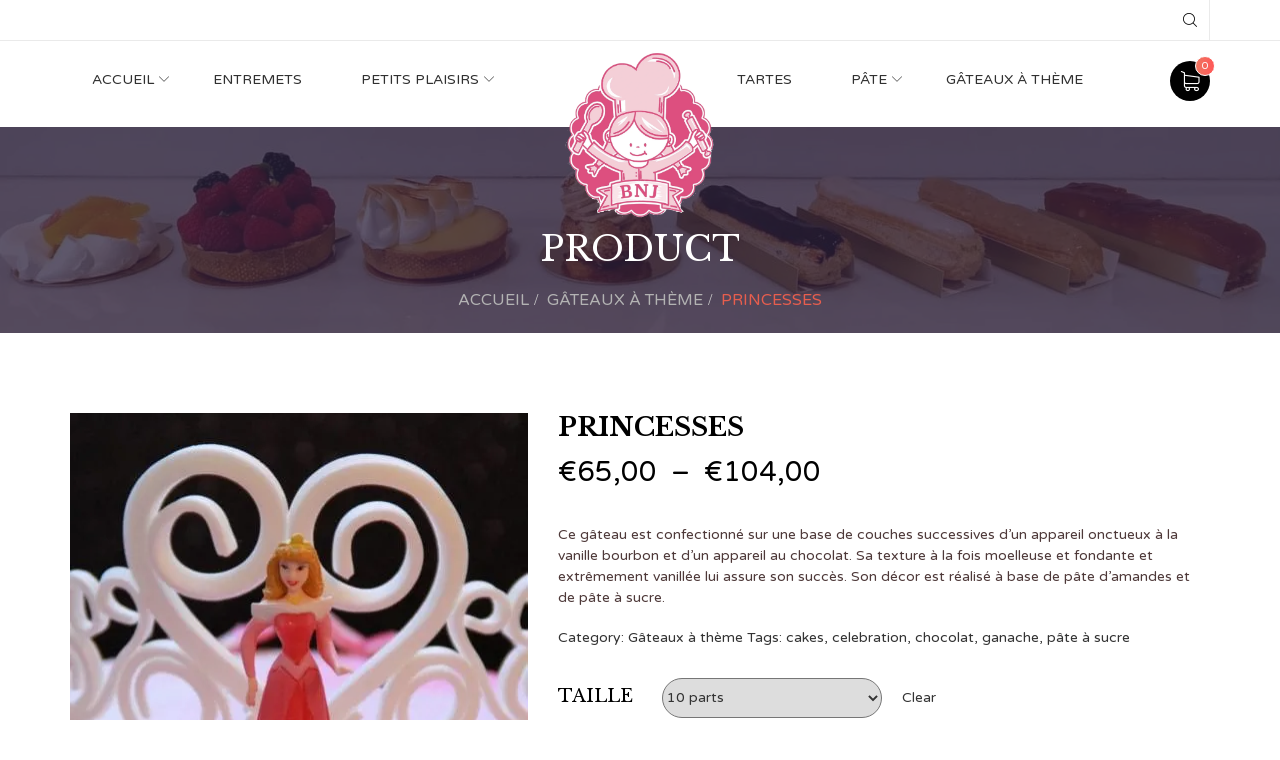

--- FILE ---
content_type: text/html; charset=UTF-8
request_url: https://bnjpatisserie.fr/produit/princesses/
body_size: 53055
content:
<!DOCTYPE html> <html lang="fr-FR"> <head><script>if(navigator.userAgent.match(/MSIE|Internet Explorer/i)||navigator.userAgent.match(/Trident\/7\..*?rv:11/i)){let e=document.location.href;if(!e.match(/[?&]nonitro/)){if(e.indexOf("?")==-1){if(e.indexOf("#")==-1){document.location.href=e+"?nonitro=1"}else{document.location.href=e.replace("#","?nonitro=1#")}}else{if(e.indexOf("#")==-1){document.location.href=e+"&nonitro=1"}else{document.location.href=e.replace("#","&nonitro=1#")}}}}</script><link rel="preconnect" href="https://cdn-anoin.nitrocdn.com" /><meta charset="UTF-8" /><meta http-equiv="X-UA-Compatible" content="IE=edge" /><meta name="viewport" content="width=device-width, initial-scale=1" /><meta name="format-detection" content="telephone=no" /><meta name='robots' content='index, follow, max-image-preview:large, max-snippet:-1, max-video-preview:-1' /><meta name="description" content="Ce gâteau est confectionné sur une base de couches successives d&#039;un appareil onctueux à la vanille bourbon et d&#039;un appareil au chocolat. Sa texture à la fois moelleuse et fondante et extrêmement vanillée lui assure son succès. Son décor est réalisé à base de pâte d&#039;amandes et de pâte à sucre." /><title>Princesses - BNJ Pâtisserie</title><meta property="og:locale" content="fr_FR" /><meta property="og:type" content="article" /><meta property="og:title" content="Princesses - BNJ Pâtisserie" /><meta property="og:description" content="Ce gâteau est confectionné sur une base de couches successives d&#039;un appareil onctueux à la vanille bourbon et d&#039;un appareil au chocolat. Sa texture à la fois moelleuse et fondante et extrêmement vanillée lui assure son succès. Son décor est réalisé à base de pâte d&#039;amandes et de pâte à sucre." /><meta property="og:url" content="https://bnjpatisserie.fr/produit/princesses/" /><meta property="og:site_name" content="BNJ Pâtisserie" /><meta property="article:publisher" content="https://fr-fr.facebook.com/BNJ-P%c3%a2tisserie-1629214160684364/" /><meta property="article:modified_time" content="2021-02-23T16:18:26+00:00" /><meta property="og:image" content="https://bnjpatisserie.fr/wp-content/uploads/2020/11/IMG_3447-scaled-1.jpg" /><meta property="og:image:width" content="2560" /><meta property="og:image:height" content="1707" /><meta property="og:image:type" content="image/jpeg" /><meta name="twitter:card" content="summary_large_image" /><meta name="twitter:label1" content="Durée de lecture estimée" /><meta name="twitter:data1" content="1 minute" /><meta name="generator" content="WordPress 6.9" /><meta name="generator" content="WooCommerce 10.4.2" /><meta name="generator" content="Powered by WPBakery Page Builder - drag and drop page builder for WordPress." /><meta name="generator" content="Powered by Slider Revolution 6.6.18 - responsive, Mobile-Friendly Slider Plugin for WordPress with comfortable drag and drop interface." /><meta name="msapplication-TileImage" content="https://bnjpatisserie.fr/wp-content/uploads/2021/09/cropped-papier_peint-scaled-1-270x270.jpg" /><meta name="generator" content="NitroPack" /><script>var NPSH,NitroScrollHelper;NPSH=NitroScrollHelper=function(){let e=null;const o=window.sessionStorage.getItem("nitroScrollPos");function t(){let e=JSON.parse(window.sessionStorage.getItem("nitroScrollPos"))||{};if(typeof e!=="object"){e={}}e[document.URL]=window.scrollY;window.sessionStorage.setItem("nitroScrollPos",JSON.stringify(e))}window.addEventListener("scroll",function(){if(e!==null){clearTimeout(e)}e=setTimeout(t,200)},{passive:true});let r={};r.getScrollPos=()=>{if(!o){return 0}const e=JSON.parse(o);return e[document.URL]||0};r.isScrolled=()=>{return r.getScrollPos()>document.documentElement.clientHeight*.5};return r}();</script><script>(function(){var a=false;var e=document.documentElement.classList;var i=navigator.userAgent.toLowerCase();var n=["android","iphone","ipad"];var r=n.length;var o;var d=null;for(var t=0;t<r;t++){o=n[t];if(i.indexOf(o)>-1)d=o;if(e.contains(o)){a=true;e.remove(o)}}if(a&&d){e.add(d);if(d=="iphone"||d=="ipad"){e.add("ios")}}})();</script><script type="text/worker" id="nitro-web-worker">var preloadRequests=0;var remainingCount={};var baseURI="";self.onmessage=function(e){switch(e.data.cmd){case"RESOURCE_PRELOAD":var o=e.data.requestId;remainingCount[o]=0;e.data.resources.forEach(function(e){preload(e,function(o){return function(){console.log(o+" DONE: "+e);if(--remainingCount[o]==0){self.postMessage({cmd:"RESOURCE_PRELOAD",requestId:o})}}}(o));remainingCount[o]++});break;case"SET_BASEURI":baseURI=e.data.uri;break}};async function preload(e,o){if(typeof URL!=="undefined"&&baseURI){try{var a=new URL(e,baseURI);e=a.href}catch(e){console.log("Worker error: "+e.message)}}console.log("Preloading "+e);try{var n=new Request(e,{mode:"no-cors",redirect:"follow"});await fetch(n);o()}catch(a){console.log(a);var r=new XMLHttpRequest;r.responseType="blob";r.onload=o;r.onerror=o;r.open("GET",e,true);r.send()}}</script><script id="nprl">(()=>{if(window.NPRL!=undefined)return;(function(e){var t=e.prototype;t.after||(t.after=function(){var e,t=arguments,n=t.length,r=0,i=this,o=i.parentNode,a=Node,c=String,u=document;if(o!==null){while(r<n){(e=t[r])instanceof a?(i=i.nextSibling)!==null?o.insertBefore(e,i):o.appendChild(e):o.appendChild(u.createTextNode(c(e)));++r}}})})(Element);var e,t;e=t=function(){var t=false;var r=window.URL||window.webkitURL;var i=true;var o=true;var a=2;var c=null;var u=null;var d=true;var s=window.nitroGtmExcludes!=undefined;var l=s?JSON.parse(atob(window.nitroGtmExcludes)).map(e=>new RegExp(e)):[];var f;var m;var v=null;var p=null;var g=null;var h={touch:["touchmove","touchend"],default:["mousemove","click","keydown","wheel"]};var E=true;var y=[];var w=false;var b=[];var S=0;var N=0;var L=false;var T=0;var R=null;var O=false;var A=false;var C=false;var P=[];var I=[];var M=[];var k=[];var x=false;var _={};var j=new Map;var B="noModule"in HTMLScriptElement.prototype;var q=requestAnimationFrame||mozRequestAnimationFrame||webkitRequestAnimationFrame||msRequestAnimationFrame;const D="gtm.js?id=";function H(e,t){if(!_[e]){_[e]=[]}_[e].push(t)}function U(e,t){if(_[e]){var n=0,r=_[e];for(var n=0;n<r.length;n++){r[n].call(this,t)}}}function Y(){(function(e,t){var r=null;var i=function(e){r(e)};var o=null;var a={};var c=null;var u=null;var d=0;e.addEventListener(t,function(r){if(["load","DOMContentLoaded"].indexOf(t)!=-1){if(u){Q(function(){e.triggerNitroEvent(t)})}c=true}else if(t=="readystatechange"){d++;n.ogReadyState=d==1?"interactive":"complete";if(u&&u>=d){n.documentReadyState=n.ogReadyState;Q(function(){e.triggerNitroEvent(t)})}}});e.addEventListener(t+"Nitro",function(e){if(["load","DOMContentLoaded"].indexOf(t)!=-1){if(!c){e.preventDefault();e.stopImmediatePropagation()}else{}u=true}else if(t=="readystatechange"){u=n.documentReadyState=="interactive"?1:2;if(d<u){e.preventDefault();e.stopImmediatePropagation()}}});switch(t){case"load":o="onload";break;case"readystatechange":o="onreadystatechange";break;case"pageshow":o="onpageshow";break;default:o=null;break}if(o){Object.defineProperty(e,o,{get:function(){return r},set:function(n){if(typeof n!=="function"){r=null;e.removeEventListener(t+"Nitro",i)}else{if(!r){e.addEventListener(t+"Nitro",i)}r=n}}})}Object.defineProperty(e,"addEventListener"+t,{value:function(r){if(r!=t||!n.startedScriptLoading||document.currentScript&&document.currentScript.hasAttribute("nitro-exclude")){}else{arguments[0]+="Nitro"}e.ogAddEventListener.apply(e,arguments);a[arguments[1]]=arguments[0]}});Object.defineProperty(e,"removeEventListener"+t,{value:function(t){var n=a[arguments[1]];arguments[0]=n;e.ogRemoveEventListener.apply(e,arguments)}});Object.defineProperty(e,"triggerNitroEvent"+t,{value:function(t,n){n=n||e;var r=new Event(t+"Nitro",{bubbles:true});r.isNitroPack=true;Object.defineProperty(r,"type",{get:function(){return t},set:function(){}});Object.defineProperty(r,"target",{get:function(){return n},set:function(){}});e.dispatchEvent(r)}});if(typeof e.triggerNitroEvent==="undefined"){(function(){var t=e.addEventListener;var n=e.removeEventListener;Object.defineProperty(e,"ogAddEventListener",{value:t});Object.defineProperty(e,"ogRemoveEventListener",{value:n});Object.defineProperty(e,"addEventListener",{value:function(n){var r="addEventListener"+n;if(typeof e[r]!=="undefined"){e[r].apply(e,arguments)}else{t.apply(e,arguments)}},writable:true});Object.defineProperty(e,"removeEventListener",{value:function(t){var r="removeEventListener"+t;if(typeof e[r]!=="undefined"){e[r].apply(e,arguments)}else{n.apply(e,arguments)}}});Object.defineProperty(e,"triggerNitroEvent",{value:function(t,n){var r="triggerNitroEvent"+t;if(typeof e[r]!=="undefined"){e[r].apply(e,arguments)}}})})()}}).apply(null,arguments)}Y(window,"load");Y(window,"pageshow");Y(window,"DOMContentLoaded");Y(document,"DOMContentLoaded");Y(document,"readystatechange");try{var F=new Worker(r.createObjectURL(new Blob([document.getElementById("nitro-web-worker").textContent],{type:"text/javascript"})))}catch(e){var F=new Worker("data:text/javascript;base64,"+btoa(document.getElementById("nitro-web-worker").textContent))}F.onmessage=function(e){if(e.data.cmd=="RESOURCE_PRELOAD"){U(e.data.requestId,e)}};if(typeof document.baseURI!=="undefined"){F.postMessage({cmd:"SET_BASEURI",uri:document.baseURI})}var G=function(e){if(--S==0){Q(K)}};var W=function(e){e.target.removeEventListener("load",W);e.target.removeEventListener("error",W);e.target.removeEventListener("nitroTimeout",W);if(e.type!="nitroTimeout"){clearTimeout(e.target.nitroTimeout)}if(--N==0&&S==0){Q(J)}};var X=function(e){var t=e.textContent;try{var n=r.createObjectURL(new Blob([t.replace(/^(?:<!--)?(.*?)(?:-->)?$/gm,"$1")],{type:"text/javascript"}))}catch(e){var n="data:text/javascript;base64,"+btoa(t.replace(/^(?:<!--)?(.*?)(?:-->)?$/gm,"$1"))}return n};var K=function(){n.documentReadyState="interactive";document.triggerNitroEvent("readystatechange");document.triggerNitroEvent("DOMContentLoaded");if(window.pageYOffset||window.pageXOffset){window.dispatchEvent(new Event("scroll"))}A=true;Q(function(){if(N==0){Q(J)}Q($)})};var J=function(){if(!A||O)return;O=true;R.disconnect();en();n.documentReadyState="complete";document.triggerNitroEvent("readystatechange");window.triggerNitroEvent("load",document);window.triggerNitroEvent("pageshow",document);if(window.pageYOffset||window.pageXOffset||location.hash){let e=typeof history.scrollRestoration!=="undefined"&&history.scrollRestoration=="auto";if(e&&typeof NPSH!=="undefined"&&NPSH.getScrollPos()>0&&window.pageYOffset>document.documentElement.clientHeight*.5){window.scrollTo(0,NPSH.getScrollPos())}else if(location.hash){try{let e=document.querySelector(location.hash);if(e){e.scrollIntoView()}}catch(e){}}}var e=null;if(a==1){e=eo}else{e=eu}Q(e)};var Q=function(e){setTimeout(e,0)};var V=function(e){if(e.type=="touchend"||e.type=="click"){g=e}};var $=function(){if(d&&g){setTimeout(function(e){return function(){var t=function(e,t,n){var r=new Event(e,{bubbles:true,cancelable:true});if(e=="click"){r.clientX=t;r.clientY=n}else{r.touches=[{clientX:t,clientY:n}]}return r};var n;if(e.type=="touchend"){var r=e.changedTouches[0];n=document.elementFromPoint(r.clientX,r.clientY);n.dispatchEvent(t("touchstart"),r.clientX,r.clientY);n.dispatchEvent(t("touchend"),r.clientX,r.clientY);n.dispatchEvent(t("click"),r.clientX,r.clientY)}else if(e.type=="click"){n=document.elementFromPoint(e.clientX,e.clientY);n.dispatchEvent(t("click"),e.clientX,e.clientY)}}}(g),150);g=null}};var z=function(e){if(e.tagName=="SCRIPT"&&!e.hasAttribute("data-nitro-for-id")&&!e.hasAttribute("nitro-document-write")||e.tagName=="IMG"&&(e.hasAttribute("src")||e.hasAttribute("srcset"))||e.tagName=="IFRAME"&&e.hasAttribute("src")||e.tagName=="LINK"&&e.hasAttribute("href")&&e.hasAttribute("rel")&&e.getAttribute("rel")=="stylesheet"){if(e.tagName==="IFRAME"&&e.src.indexOf("about:blank")>-1){return}var t="";switch(e.tagName){case"LINK":t=e.href;break;case"IMG":if(k.indexOf(e)>-1)return;t=e.srcset||e.src;break;default:t=e.src;break}var n=e.getAttribute("type");if(!t&&e.tagName!=="SCRIPT")return;if((e.tagName=="IMG"||e.tagName=="LINK")&&(t.indexOf("data:")===0||t.indexOf("blob:")===0))return;if(e.tagName=="SCRIPT"&&n&&n!=="text/javascript"&&n!=="application/javascript"){if(n!=="module"||!B)return}if(e.tagName==="SCRIPT"){if(k.indexOf(e)>-1)return;if(e.noModule&&B){return}let t=null;if(document.currentScript){if(document.currentScript.src&&document.currentScript.src.indexOf(D)>-1){t=document.currentScript}if(document.currentScript.hasAttribute("data-nitro-gtm-id")){e.setAttribute("data-nitro-gtm-id",document.currentScript.getAttribute("data-nitro-gtm-id"))}}else if(window.nitroCurrentScript){if(window.nitroCurrentScript.src&&window.nitroCurrentScript.src.indexOf(D)>-1){t=window.nitroCurrentScript}}if(t&&s){let n=false;for(const t of l){n=e.src?t.test(e.src):t.test(e.textContent);if(n){break}}if(!n){e.type="text/googletagmanagerscript";let n=t.hasAttribute("data-nitro-gtm-id")?t.getAttribute("data-nitro-gtm-id"):t.id;if(!j.has(n)){j.set(n,[])}let r=j.get(n);r.push(e);return}}if(!e.src){if(e.textContent.length>0){e.textContent+="\n;if(document.currentScript.nitroTimeout) {clearTimeout(document.currentScript.nitroTimeout);}; setTimeout(function() { this.dispatchEvent(new Event('load')); }.bind(document.currentScript), 0);"}else{return}}else{}k.push(e)}if(!e.hasOwnProperty("nitroTimeout")){N++;e.addEventListener("load",W,true);e.addEventListener("error",W,true);e.addEventListener("nitroTimeout",W,true);e.nitroTimeout=setTimeout(function(){console.log("Resource timed out",e);e.dispatchEvent(new Event("nitroTimeout"))},5e3)}}};var Z=function(e){if(e.hasOwnProperty("nitroTimeout")&&e.nitroTimeout){clearTimeout(e.nitroTimeout);e.nitroTimeout=null;e.dispatchEvent(new Event("nitroTimeout"))}};document.documentElement.addEventListener("load",function(e){if(e.target.tagName=="SCRIPT"||e.target.tagName=="IMG"){k.push(e.target)}},true);document.documentElement.addEventListener("error",function(e){if(e.target.tagName=="SCRIPT"||e.target.tagName=="IMG"){k.push(e.target)}},true);var ee=["appendChild","replaceChild","insertBefore","prepend","append","before","after","replaceWith","insertAdjacentElement"];var et=function(){if(s){window._nitro_setTimeout=window.setTimeout;window.setTimeout=function(e,t,...n){let r=document.currentScript||window.nitroCurrentScript;if(!r||r.src&&r.src.indexOf(D)==-1){return window._nitro_setTimeout.call(window,e,t,...n)}return window._nitro_setTimeout.call(window,function(e,t){return function(...n){window.nitroCurrentScript=e;t(...n)}}(r,e),t,...n)}}ee.forEach(function(e){HTMLElement.prototype["og"+e]=HTMLElement.prototype[e];HTMLElement.prototype[e]=function(...t){if(this.parentNode||this===document.documentElement){switch(e){case"replaceChild":case"insertBefore":t.pop();break;case"insertAdjacentElement":t.shift();break}t.forEach(function(e){if(!e)return;if(e.tagName=="SCRIPT"){z(e)}else{if(e.children&&e.children.length>0){e.querySelectorAll("script").forEach(z)}}})}return this["og"+e].apply(this,arguments)}})};var en=function(){if(s&&typeof window._nitro_setTimeout==="function"){window.setTimeout=window._nitro_setTimeout}ee.forEach(function(e){HTMLElement.prototype[e]=HTMLElement.prototype["og"+e]})};var er=async function(){if(o){ef(f);ef(V);if(v){clearTimeout(v);v=null}}if(T===1){L=true;return}else if(T===0){T=-1}n.startedScriptLoading=true;Object.defineProperty(document,"readyState",{get:function(){return n.documentReadyState},set:function(){}});var e=document.documentElement;var t={attributes:true,attributeFilter:["src"],childList:true,subtree:true};R=new MutationObserver(function(e,t){e.forEach(function(e){if(e.type=="childList"&&e.addedNodes.length>0){e.addedNodes.forEach(function(e){if(!document.documentElement.contains(e)){return}if(e.tagName=="IMG"||e.tagName=="IFRAME"||e.tagName=="LINK"){z(e)}})}if(e.type=="childList"&&e.removedNodes.length>0){e.removedNodes.forEach(function(e){if(e.tagName=="IFRAME"||e.tagName=="LINK"){Z(e)}})}if(e.type=="attributes"){var t=e.target;if(!document.documentElement.contains(t)){return}if(t.tagName=="IFRAME"||t.tagName=="LINK"||t.tagName=="IMG"||t.tagName=="SCRIPT"){z(t)}}})});R.observe(e,t);if(!s){et()}await Promise.all(P);var r=b.shift();var i=null;var a=false;while(r){var c;var u=JSON.parse(atob(r.meta));var d=u.delay;if(r.type=="inline"){var l=document.getElementById(r.id);if(l){l.remove()}else{r=b.shift();continue}c=X(l);if(c===false){r=b.shift();continue}}else{c=r.src}if(!a&&r.type!="inline"&&(typeof u.attributes.async!="undefined"||typeof u.attributes.defer!="undefined")){if(i===null){i=r}else if(i===r){a=true}if(!a){b.push(r);r=b.shift();continue}}var m=document.createElement("script");m.src=c;m.setAttribute("data-nitro-for-id",r.id);for(var p in u.attributes){try{if(u.attributes[p]===false){m.setAttribute(p,"")}else{m.setAttribute(p,u.attributes[p])}}catch(e){console.log("Error while setting script attribute",m,e)}}m.async=false;if(u.canonicalLink!=""&&Object.getOwnPropertyDescriptor(m,"src")?.configurable!==false){(e=>{Object.defineProperty(m,"src",{get:function(){return e.canonicalLink},set:function(){}})})(u)}if(d){setTimeout((function(e,t){var n=document.querySelector("[data-nitro-marker-id='"+t+"']");if(n){n.after(e)}else{document.head.appendChild(e)}}).bind(null,m,r.id),d)}else{m.addEventListener("load",G);m.addEventListener("error",G);if(!m.noModule||!B){S++}var g=document.querySelector("[data-nitro-marker-id='"+r.id+"']");if(g){Q(function(e,t){return function(){e.after(t)}}(g,m))}else{Q(function(e){return function(){document.head.appendChild(e)}}(m))}}r=b.shift()}};var ei=function(){var e=document.getElementById("nitro-deferred-styles");var t=document.createElement("div");t.innerHTML=e.textContent;return t};var eo=async function(e){isPreload=e&&e.type=="NitroPreload";if(!isPreload){T=-1;E=false;if(o){ef(f);ef(V);if(v){clearTimeout(v);v=null}}}if(w===false){var t=ei();let e=t.querySelectorAll('style,link[rel="stylesheet"]');w=e.length;if(w){let e=document.getElementById("nitro-deferred-styles-marker");e.replaceWith.apply(e,t.childNodes)}else if(isPreload){Q(ed)}else{es()}}else if(w===0&&!isPreload){es()}};var ea=function(){var e=ei();var t=e.childNodes;var n;var r=[];for(var i=0;i<t.length;i++){n=t[i];if(n.href){r.push(n.href)}}var o="css-preload";H(o,function(e){eo(new Event("NitroPreload"))});if(r.length){F.postMessage({cmd:"RESOURCE_PRELOAD",resources:r,requestId:o})}else{Q(function(){U(o)})}};var ec=function(){if(T===-1)return;T=1;var e=[];var t,n;for(var r=0;r<b.length;r++){t=b[r];if(t.type!="inline"){if(t.src){n=JSON.parse(atob(t.meta));if(n.delay)continue;if(n.attributes.type&&n.attributes.type=="module"&&!B)continue;e.push(t.src)}}}if(e.length){var i="js-preload";H(i,function(e){T=2;if(L){Q(er)}});F.postMessage({cmd:"RESOURCE_PRELOAD",resources:e,requestId:i})}};var eu=function(){while(I.length){style=I.shift();if(style.hasAttribute("nitropack-onload")){style.setAttribute("onload",style.getAttribute("nitropack-onload"));Q(function(e){return function(){e.dispatchEvent(new Event("load"))}}(style))}}while(M.length){style=M.shift();if(style.hasAttribute("nitropack-onerror")){style.setAttribute("onerror",style.getAttribute("nitropack-onerror"));Q(function(e){return function(){e.dispatchEvent(new Event("error"))}}(style))}}};var ed=function(){if(!x){if(i){Q(function(){var e=document.getElementById("nitro-critical-css");if(e){e.remove()}})}x=true;onStylesLoadEvent=new Event("NitroStylesLoaded");onStylesLoadEvent.isNitroPack=true;window.dispatchEvent(onStylesLoadEvent)}};var es=function(){if(a==2){Q(er)}else{eu()}};var el=function(e){m.forEach(function(t){document.addEventListener(t,e,true)})};var ef=function(e){m.forEach(function(t){document.removeEventListener(t,e,true)})};if(s){et()}return{setAutoRemoveCriticalCss:function(e){i=e},registerScript:function(e,t,n){b.push({type:"remote",src:e,id:t,meta:n})},registerInlineScript:function(e,t){b.push({type:"inline",id:e,meta:t})},registerStyle:function(e,t,n){y.push({href:e,rel:t,media:n})},onLoadStyle:function(e){I.push(e);if(w!==false&&--w==0){Q(ed);if(E){E=false}else{es()}}},onErrorStyle:function(e){M.push(e);if(w!==false&&--w==0){Q(ed);if(E){E=false}else{es()}}},loadJs:function(e,t){if(!e.src){var n=X(e);if(n!==false){e.src=n;e.textContent=""}}if(t){Q(function(e,t){return function(){e.after(t)}}(t,e))}else{Q(function(e){return function(){document.head.appendChild(e)}}(e))}},loadQueuedResources:async function(){window.dispatchEvent(new Event("NitroBootStart"));if(p){clearTimeout(p);p=null}window.removeEventListener("load",e.loadQueuedResources);f=a==1?er:eo;if(!o||g){Q(f)}else{if(navigator.userAgent.indexOf(" Edge/")==-1){ea();H("css-preload",ec)}el(f);if(u){if(c){v=setTimeout(f,c)}}else{}}},fontPreload:function(e){var t="critical-fonts";H(t,function(e){document.getElementById("nitro-critical-fonts").type="text/css"});F.postMessage({cmd:"RESOURCE_PRELOAD",resources:e,requestId:t})},boot:function(){if(t)return;t=true;C=typeof NPSH!=="undefined"&&NPSH.isScrolled();let n=document.prerendering;if(location.hash||C||n){o=false}m=h.default.concat(h.touch);p=setTimeout(e.loadQueuedResources,1500);el(V);if(C){e.loadQueuedResources()}else{window.addEventListener("load",e.loadQueuedResources)}},addPrerequisite:function(e){P.push(e)},getTagManagerNodes:function(e){if(!e)return j;return j.get(e)??[]}}}();var n,r;n=r=function(){var t=document.write;return{documentWrite:function(n,r){if(n&&n.hasAttribute("nitro-exclude")){return t.call(document,r)}var i=null;if(n.documentWriteContainer){i=n.documentWriteContainer}else{i=document.createElement("span");n.documentWriteContainer=i}var o=null;if(n){if(n.hasAttribute("data-nitro-for-id")){o=document.querySelector('template[data-nitro-marker-id="'+n.getAttribute("data-nitro-for-id")+'"]')}else{o=n}}i.innerHTML+=r;i.querySelectorAll("script").forEach(function(e){e.setAttribute("nitro-document-write","")});if(!i.parentNode){if(o){o.parentNode.insertBefore(i,o)}else{document.body.appendChild(i)}}var a=document.createElement("span");a.innerHTML=r;var c=a.querySelectorAll("script");if(c.length){c.forEach(function(t){var n=t.getAttributeNames();var r=document.createElement("script");n.forEach(function(e){r.setAttribute(e,t.getAttribute(e))});r.async=false;if(!t.src&&t.textContent){r.textContent=t.textContent}e.loadJs(r,o)})}},TrustLogo:function(e,t){var n=document.getElementById(e);var r=document.createElement("img");r.src=t;n.parentNode.insertBefore(r,n)},documentReadyState:"loading",ogReadyState:document.readyState,startedScriptLoading:false,loadScriptDelayed:function(e,t){setTimeout(function(){var t=document.createElement("script");t.src=e;document.head.appendChild(t)},t)}}}();document.write=function(e){n.documentWrite(document.currentScript,e)};document.writeln=function(e){n.documentWrite(document.currentScript,e+"\n")};window.NPRL=e;window.NitroResourceLoader=t;window.NPh=n;window.NitroPackHelper=r})();</script><template id="nitro-deferred-styles-marker"></template><style id="nitro-fonts">@font-face{font-family:"Libre Baskerville";font-style:italic;font-weight:400;src:url("https://fonts.gstatic.com/s/librebaskerville/v16/kmKhZrc3Hgbbcjq75U4uslyuy4kn0qNcWx8QDO-WyrubOA.woff2") format("woff2");unicode-range:U+0100-02BA,U+02BD-02C5,U+02C7-02CC,U+02CE-02D7,U+02DD-02FF,U+0304,U+0308,U+0329,U+1D00-1DBF,U+1E00-1E9F,U+1EF2-1EFF,U+2020,U+20A0-20AB,U+20AD-20C0,U+2113,U+2C60-2C7F,U+A720-A7FF;font-display:swap}@font-face{font-family:"Libre Baskerville";font-style:italic;font-weight:400;src:url("https://fonts.gstatic.com/s/librebaskerville/v16/kmKhZrc3Hgbbcjq75U4uslyuy4kn0qNcWxEQDO-Wyrs.woff2") format("woff2");unicode-range:U+0000-00FF,U+0131,U+0152-0153,U+02BB-02BC,U+02C6,U+02DA,U+02DC,U+0304,U+0308,U+0329,U+2000-206F,U+20AC,U+2122,U+2191,U+2193,U+2212,U+2215,U+FEFF,U+FFFD;font-display:swap}@font-face{font-family:"Libre Baskerville";font-style:normal;font-weight:400;src:url("https://fonts.gstatic.com/s/librebaskerville/v16/kmKnZrc3Hgbbcjq75U4uslyuy4kn0qNXaxMaC82U-ro.woff2") format("woff2");unicode-range:U+0100-02BA,U+02BD-02C5,U+02C7-02CC,U+02CE-02D7,U+02DD-02FF,U+0304,U+0308,U+0329,U+1D00-1DBF,U+1E00-1E9F,U+1EF2-1EFF,U+2020,U+20A0-20AB,U+20AD-20C0,U+2113,U+2C60-2C7F,U+A720-A7FF;font-display:swap}@font-face{font-family:"Libre Baskerville";font-style:normal;font-weight:400;src:url("https://fonts.gstatic.com/s/librebaskerville/v16/kmKnZrc3Hgbbcjq75U4uslyuy4kn0qNZaxMaC82U.woff2") format("woff2");unicode-range:U+0000-00FF,U+0131,U+0152-0153,U+02BB-02BC,U+02C6,U+02DA,U+02DC,U+0304,U+0308,U+0329,U+2000-206F,U+20AC,U+2122,U+2191,U+2193,U+2212,U+2215,U+FEFF,U+FFFD;font-display:swap}@font-face{font-family:"Libre Baskerville";font-style:normal;font-weight:700;src:url("https://fonts.gstatic.com/s/librebaskerville/v16/kmKiZrc3Hgbbcjq75U4uslyuy4kn0qviTgY5KcC-wLOjAUw.woff2") format("woff2");unicode-range:U+0100-02BA,U+02BD-02C5,U+02C7-02CC,U+02CE-02D7,U+02DD-02FF,U+0304,U+0308,U+0329,U+1D00-1DBF,U+1E00-1E9F,U+1EF2-1EFF,U+2020,U+20A0-20AB,U+20AD-20C0,U+2113,U+2C60-2C7F,U+A720-A7FF;font-display:swap}@font-face{font-family:"Libre Baskerville";font-style:normal;font-weight:700;src:url("https://fonts.gstatic.com/s/librebaskerville/v16/kmKiZrc3Hgbbcjq75U4uslyuy4kn0qviTgY3KcC-wLOj.woff2") format("woff2");unicode-range:U+0000-00FF,U+0131,U+0152-0153,U+02BB-02BC,U+02C6,U+02DA,U+02DC,U+0304,U+0308,U+0329,U+2000-206F,U+20AC,U+2122,U+2191,U+2193,U+2212,U+2215,U+FEFF,U+FFFD;font-display:swap}@font-face{font-family:"Varela Round";font-style:normal;font-weight:400;src:url("https://fonts.gstatic.com/s/varelaround/v20/w8gdH283Tvk__Lua32TysjIfpcuPLdshZhVB.woff2") format("woff2");unicode-range:U+0307-0308,U+0590-05FF,U+200C-2010,U+20AA,U+25CC,U+FB1D-FB4F;font-display:swap}@font-face{font-family:"Varela Round";font-style:normal;font-weight:400;src:url("https://fonts.gstatic.com/s/varelaround/v20/w8gdH283Tvk__Lua32TysjIfqMuPLdshZhVB.woff2") format("woff2");unicode-range:U+0102-0103,U+0110-0111,U+0128-0129,U+0168-0169,U+01A0-01A1,U+01AF-01B0,U+0300-0301,U+0303-0304,U+0308-0309,U+0323,U+0329,U+1EA0-1EF9,U+20AB;font-display:swap}@font-face{font-family:"Varela Round";font-style:normal;font-weight:400;src:url("https://fonts.gstatic.com/s/varelaround/v20/w8gdH283Tvk__Lua32TysjIfqcuPLdshZhVB.woff2") format("woff2");unicode-range:U+0100-02BA,U+02BD-02C5,U+02C7-02CC,U+02CE-02D7,U+02DD-02FF,U+0304,U+0308,U+0329,U+1D00-1DBF,U+1E00-1E9F,U+1EF2-1EFF,U+2020,U+20A0-20AB,U+20AD-20C0,U+2113,U+2C60-2C7F,U+A720-A7FF;font-display:swap}@font-face{font-family:"Varela Round";font-style:normal;font-weight:400;src:url("https://fonts.gstatic.com/s/varelaround/v20/w8gdH283Tvk__Lua32TysjIfp8uPLdshZg.woff2") format("woff2");unicode-range:U+0000-00FF,U+0131,U+0152-0153,U+02BB-02BC,U+02C6,U+02DA,U+02DC,U+0304,U+0308,U+0329,U+2000-206F,U+20AC,U+2122,U+2191,U+2193,U+2212,U+2215,U+FEFF,U+FFFD;font-display:swap}@font-face{font-family:"FontAwesome";src:url("https://cdn-anoin.nitrocdn.com/PdimafsKaYnLWbmQOosZAHGVUUMiqNyU/assets/static/source/rev-2c5b680/bnjpatisserie.fr/wp-content/plugins/bakery-helpers/assets/plugins/font-awesome/fonts/5b62176f39ee6b2e67305a69b0f081c0.fontawesome-webfont.eot");src:url("https://cdn-anoin.nitrocdn.com/PdimafsKaYnLWbmQOosZAHGVUUMiqNyU/assets/static/source/rev-2c5b680/bnjpatisserie.fr/wp-content/plugins/bakery-helpers/assets/plugins/font-awesome/fonts/5b62176f39ee6b2e67305a69b0f081c0.fontawesome-webfont.woff2") format("woff2");font-weight:normal;font-style:normal;font-display:swap}@font-face{font-family:"ps-icon";src:url("https://cdn-anoin.nitrocdn.com/PdimafsKaYnLWbmQOosZAHGVUUMiqNyU/assets/static/source/rev-2c5b680/bnjpatisserie.fr/wp-content/plugins/bakery-helpers/assets/plugins/ps-icon/fonts/225e0308e72e1f66d5bddf6477552b13.ps-icon.eot");src:url("https://cdn-anoin.nitrocdn.com/PdimafsKaYnLWbmQOosZAHGVUUMiqNyU/assets/static/source/rev-2c5b680/bnjpatisserie.fr/wp-content/plugins/bakery-helpers/assets/plugins/ps-icon/fonts/225e0308e72e1f66d5bddf6477552b13.ps-icon.ttf") format("truetype");font-weight:normal;font-style:normal;font-display:swap}</style><style type="text/css" id="nitro-critical-css">:root{--wp-block-synced-color:#7a00df;--wp-block-synced-color--rgb:122,0,223;--wp-bound-block-color:var(--wp-block-synced-color);--wp-editor-canvas-background:#ddd;--wp-admin-theme-color:#007cba;--wp-admin-theme-color--rgb:0,124,186;--wp-admin-theme-color-darker-10:#006ba1;--wp-admin-theme-color-darker-10--rgb:0,107,160.5;--wp-admin-theme-color-darker-20:#005a87;--wp-admin-theme-color-darker-20--rgb:0,90,135;--wp-admin-border-width-focus:2px}:root{--wp--preset--font-size--normal:16px;--wp--preset--font-size--huge:42px}.screen-reader-text{border:0;clip-path:inset(50%);height:1px;margin:-1px;overflow:hidden;padding:0;position:absolute;width:1px;word-wrap:normal !important}:root{--wp--preset--aspect-ratio--square:1;--wp--preset--aspect-ratio--4-3:4/3;--wp--preset--aspect-ratio--3-4:3/4;--wp--preset--aspect-ratio--3-2:3/2;--wp--preset--aspect-ratio--2-3:2/3;--wp--preset--aspect-ratio--16-9:16/9;--wp--preset--aspect-ratio--9-16:9/16;--wp--preset--color--black:#000;--wp--preset--color--cyan-bluish-gray:#abb8c3;--wp--preset--color--white:#fff;--wp--preset--color--pale-pink:#f78da7;--wp--preset--color--vivid-red:#cf2e2e;--wp--preset--color--luminous-vivid-orange:#ff6900;--wp--preset--color--luminous-vivid-amber:#fcb900;--wp--preset--color--light-green-cyan:#7bdcb5;--wp--preset--color--vivid-green-cyan:#00d084;--wp--preset--color--pale-cyan-blue:#8ed1fc;--wp--preset--color--vivid-cyan-blue:#0693e3;--wp--preset--color--vivid-purple:#9b51e0;--wp--preset--gradient--vivid-cyan-blue-to-vivid-purple:linear-gradient(135deg,#0693e3 0%,#9b51e0 100%);--wp--preset--gradient--light-green-cyan-to-vivid-green-cyan:linear-gradient(135deg,#7adcb4 0%,#00d082 100%);--wp--preset--gradient--luminous-vivid-amber-to-luminous-vivid-orange:linear-gradient(135deg,#fcb900 0%,#ff6900 100%);--wp--preset--gradient--luminous-vivid-orange-to-vivid-red:linear-gradient(135deg,#ff6900 0%,#cf2e2e 100%);--wp--preset--gradient--very-light-gray-to-cyan-bluish-gray:linear-gradient(135deg,#eee 0%,#a9b8c3 100%);--wp--preset--gradient--cool-to-warm-spectrum:linear-gradient(135deg,#4aeadc 0%,#9778d1 20%,#cf2aba 40%,#ee2c82 60%,#fb6962 80%,#fef84c 100%);--wp--preset--gradient--blush-light-purple:linear-gradient(135deg,#ffceec 0%,#9896f0 100%);--wp--preset--gradient--blush-bordeaux:linear-gradient(135deg,#fecda5 0%,#fe2d2d 50%,#6b003e 100%);--wp--preset--gradient--luminous-dusk:linear-gradient(135deg,#ffcb70 0%,#c751c0 50%,#4158d0 100%);--wp--preset--gradient--pale-ocean:linear-gradient(135deg,#fff5cb 0%,#b6e3d4 50%,#33a7b5 100%);--wp--preset--gradient--electric-grass:linear-gradient(135deg,#caf880 0%,#71ce7e 100%);--wp--preset--gradient--midnight:linear-gradient(135deg,#020381 0%,#2874fc 100%);--wp--preset--font-size--small:13px;--wp--preset--font-size--medium:20px;--wp--preset--font-size--large:36px;--wp--preset--font-size--x-large:42px;--wp--preset--spacing--20:.44rem;--wp--preset--spacing--30:.67rem;--wp--preset--spacing--40:1rem;--wp--preset--spacing--50:1.5rem;--wp--preset--spacing--60:2.25rem;--wp--preset--spacing--70:3.38rem;--wp--preset--spacing--80:5.06rem;--wp--preset--shadow--natural:6px 6px 9px rgba(0,0,0,.2);--wp--preset--shadow--deep:12px 12px 50px rgba(0,0,0,.4);--wp--preset--shadow--sharp:6px 6px 0px rgba(0,0,0,.2);--wp--preset--shadow--outlined:6px 6px 0px -3px #fff,6px 6px #000;--wp--preset--shadow--crisp:6px 6px 0px #000}@media only screen and (max-width:768px){:root{--woocommerce:#720eec;--wc-green:#7ad03a;--wc-red:#a00;--wc-orange:#ffba00;--wc-blue:#2ea2cc;--wc-primary:#720eec;--wc-primary-text:#fcfbfe;--wc-secondary:#e9e6ed;--wc-secondary-text:#515151;--wc-highlight:#958e09;--wc-highligh-text:white;--wc-content-bg:#fff;--wc-subtext:#767676;--wc-form-border-color:rgba(32,7,7,.8);--wc-form-border-radius:4px;--wc-form-border-width:1px}}.fa{display:inline-block;font:normal normal normal 14px/1 FontAwesome;font-size:inherit;text-rendering:auto;-webkit-font-smoothing:antialiased;-moz-osx-font-smoothing:grayscale}.fa-spin{-webkit-animation:fa-spin 2s infinite linear;animation:fa-spin 2s infinite linear}@-webkit-keyframes fa-spin{0%{-webkit-transform:rotate(0deg);transform:rotate(0deg)}100%{-webkit-transform:rotate(359deg);transform:rotate(359deg)}}@keyframes fa-spin{0%{-webkit-transform:rotate(0deg);transform:rotate(0deg)}100%{-webkit-transform:rotate(359deg);transform:rotate(359deg)}}.fa-remove:before{content:""}.fa-twitter:before{content:""}.fa-facebook:before{content:""}.fa-google-plus:before{content:""}.fa-angle-right:before{content:""}.fa-angle-up:before{content:""}.fa-spinner:before{content:""}[class^="ps-icon--"]{font-family:"ps-icon" !important;speak:none;font-style:normal;font-weight:normal;font-variant:normal;text-transform:none;line-height:1;-webkit-font-smoothing:antialiased;-moz-osx-font-smoothing:grayscale}.ps-icon--profile:before{content:""}.ps-icon--heart:before{content:""}.ps-icon--search:before{content:""}.ps-icon--shopping-cart:before{content:""}html{font-family:sans-serif;-ms-text-size-adjust:100%;-webkit-text-size-adjust:100%}body{margin:0}footer,header,nav{display:block}template{display:none}a{background-color:transparent}img{border:0}button,input,select{color:inherit;font:inherit;margin:0}button{overflow:visible}button,select{text-transform:none}button{-webkit-appearance:button}button::-moz-focus-inner,input::-moz-focus-inner{border:0;padding:0}input{line-height:normal}input[type=number]::-webkit-inner-spin-button,input[type=number]::-webkit-outer-spin-button{height:auto}table{border-collapse:collapse;border-spacing:0}td,th{padding:0}*{-webkit-box-sizing:border-box;-moz-box-sizing:border-box;box-sizing:border-box}:after,:before{-webkit-box-sizing:border-box;-moz-box-sizing:border-box;box-sizing:border-box}html{font-size:10px}body{font-family:"Helvetica Neue",Helvetica,Arial,sans-serif;font-size:14px;line-height:1.42857143;color:#333;background-color:#fff}button,input,select{font-family:inherit;font-size:inherit;line-height:inherit}a{color:#337ab7;text-decoration:none}img{vertical-align:middle}h3{font-family:inherit;font-weight:500;line-height:1.1;color:inherit}h3{margin-top:20px;margin-bottom:10px}h3{font-size:24px}p{margin:0 0 10px}.text-center{text-align:center}ol,ul{margin-top:0;margin-bottom:10px}ul ul{margin-bottom:0}.container{padding-right:15px;padding-left:15px;margin-right:auto;margin-left:auto}@media (min-width:768px){.container{width:750px}}@media (min-width:992px){.container{width:970px}}@media (min-width:1200px){.container{width:1170px}}.row{margin-right:-15px;margin-left:-15px}.col-lg-4,.col-lg-5,.col-lg-6,.col-lg-7,.col-lg-8,.col-md-5,.col-md-7,.col-sm-12,.col-sm-6,.col-xs-12{position:relative;min-height:1px;padding-right:15px;padding-left:15px}.col-xs-12{float:left}.col-xs-12{width:100%}@media (min-width:768px){.col-sm-12,.col-sm-6{float:left}.col-sm-12{width:100%}.col-sm-6{width:50%}}@media (min-width:992px){.col-md-5,.col-md-7{float:left}.col-md-7{width:58.33333333%}.col-md-5{width:41.66666667%}}@media (min-width:1200px){.col-lg-4,.col-lg-5,.col-lg-6,.col-lg-7,.col-lg-8{float:left}.col-lg-8{width:66.66666667%}.col-lg-7{width:58.33333333%}.col-lg-6{width:50%}.col-lg-5{width:41.66666667%}.col-lg-4{width:33.33333333%}}table{background-color:transparent}th{text-align:left}.table{width:100%;max-width:100%;margin-bottom:20px}.table>tbody>tr>td,.table>tbody>tr>th{padding:8px;line-height:1.42857143;vertical-align:top;border-top:1px solid #ddd}label{display:inline-block;max-width:100%;margin-bottom:5px;font-weight:700}.form-control{display:block;width:100%;height:34px;padding:6px 12px;font-size:14px;line-height:1.42857143;color:#555;background-color:#fff;background-image:none;border:1px solid #ccc;border-radius:4px;-webkit-box-shadow:inset 0 1px 1px rgba(0,0,0,.075);box-shadow:inset 0 1px 1px rgba(0,0,0,.075)}.form-control::-moz-placeholder{color:#999;opacity:1}.form-control:-ms-input-placeholder{color:#999}.form-control::-webkit-input-placeholder{color:#999}.form-control::-ms-expand{background-color:transparent;border:0}.form-group{margin-bottom:15px}.tab-content>.tab-pane{display:none}.breadcrumb{padding:8px 15px;margin-bottom:20px;list-style:none;background-color:#f5f5f5;border-radius:4px}.breadcrumb>li{display:inline-block}.breadcrumb>li+li:before{padding:0 5px;color:#ccc;content:"/ "}.breadcrumb>.active{color:#777}.clearfix:after,.clearfix:before,.container:after,.container:before,.row:after,.row:before{display:table;content:" "}.clearfix:after,.container:after,.row:after{clear:both}.hidden{display:none !important}@-ms-viewport{width:device-width}@media (min-width:992px) and (max-width:1199px){.hidden-md{display:none !important}}@media (min-width:1200px){.hidden-lg{display:none !important}}.mfp-hide{display:none !important}button::-moz-focus-inner{padding:0;border:0}a,input,button,select{outline:none}html{font-family:sans-serif;-ms-text-size-adjust:100%;-webkit-text-size-adjust:100%}body{margin:0}footer,header,nav{display:block}template{display:none}a{background-color:transparent;-webkit-text-decoration-skip:objects}img{border-style:none}button,input,select{font:inherit;margin:0}button,input{overflow:visible}button,select{text-transform:none}button,html [type="button"],[type="submit"]{-webkit-appearance:button}button::-moz-focus-inner,[type="button"]::-moz-focus-inner,[type="submit"]::-moz-focus-inner{border-style:none;padding:0}button:-moz-focusring,[type="button"]:-moz-focusring,[type="submit"]:-moz-focusring{outline:none !important}[type="number"]::-webkit-inner-spin-button,[type="number"]::-webkit-outer-spin-button{height:auto}::-webkit-input-placeholder{color:inherit;opacity:.54}::-webkit-file-upload-button{-webkit-appearance:button;font:inherit}img{max-width:100%}*{font-family:"Varela Round",sans-serif;font-weight:400}h3{position:relative;color:#303030;margin-top:0;margin-bottom:10px}h3{font-size:22px}p{font-size:14px;line-height:1.5em;color:#999}p span{font-family:inherit;color:inherit;font-size:inherit}a{position:relative;color:inherit;text-decoration:none}ul,ol{list-style:none;padding:0;margin:0}.form-control{padding:0 20px;background-color:#f1f1f1;height:50px;font-family:"Varela Round",sans-serif;font-size:14px;border-color:#f1f1f1;opacity:1;-webkit-border-radius:4px;-moz-border-radius:4px;-ms-border-radius:4px;border-radius:4px;-webkit-box-shadow:none;-moz-box-shadow:none;-ms-box-shadow:none;box-shadow:none}.form-control::-webkit-input-placeholder{color:#606060}.form-control::-moz-placeholder{color:#606060}.form-control:-moz-placeholder{color:#606060}.form-control:-ms-input-placeholder{color:#606060}.form-group--number{display:inline-block}.form-group--number input.form-control{position:relative;top:-2px;margin-right:-4px;display:inline-block;width:130px;height:40px;text-align:center;-webkit-border-radius:0;-moz-border-radius:0;-ms-border-radius:0;border-radius:0}.form-group--number button{display:inline-block;height:40px;width:40px;border:none;background-color:#000;font-family:"Varela Round",sans-serif;color:#fff;font-size:20px}.form-group--number button.minus{float:left;-webkit-border-radius:40px 0 0 40px;-moz-border-radius:40px 0 0 40px;-ms-border-radius:40px 0 0 40px;border-radius:40px 0 0 40px}.form-group--number button.plus{-webkit-border-radius:0 40px 40px 0;-moz-border-radius:0 40px 40px 0;-ms-border-radius:0 40px 40px 0;border-radius:0 40px 40px 0}.form-group label{margin-bottom:10px;font-family:"Varela Round",sans-serif;font-size:14px;line-height:1.57em;font-weight:400;color:#000}.menu-toggle{position:relative;display:inline-block;display:none;width:30px;height:30px;overflow:hidden}.menu-toggle span,.menu-toggle:before,.menu-toggle:after{position:absolute;right:5px;height:2px;background-color:#666;z-index:100}.menu-toggle span{top:50%;width:15px;-webkit-transform:translateY(-50%);-moz-transform:translateY(-50%);-ms-transform:translateY(-50%);-o-transform:translateY(-50%);transform:translateY(-50%)}.menu-toggle:before,.menu-toggle:after{content:""}.menu-toggle:before{top:7px;width:10px}.menu-toggle:after{bottom:7px;width:20px}.ps-btn,button.ps-btn{display:inline-block;padding:11px 40px 9px;border:none;font-family:"Varela Round",sans-serif;font-size:14px;line-height:25px;-webkit-border-radius:50px;-moz-border-radius:50px;-ms-border-radius:50px;border-radius:50px;color:#fff;text-transform:uppercase;background-color:#ee7560;background-image:-webkit-linear-gradient(-360deg,#ee7560,#ff5858);background-image:linear-gradient(90deg,#ee7560,#ff5858)}.ps-btn i,button.ps-btn i{margin-left:15px;font-size:20px}.ps-btn--fullwidth,button.ps-btn--fullwidth{width:100%;text-align:center}#back2top{position:fixed;bottom:0;right:30px;width:40px;height:40px;z-index:10000;background-color:transparent;-webkit-border-radius:50%;-moz-border-radius:50%;-ms-border-radius:50%;border-radius:50%;border:2px solid #ee7560;visibility:hidden;opacity:0}#back2top i{position:absolute;top:50%;left:50%;-webkit-transform:translate(-50%,-50%);-moz-transform:translate(-50%,-50%);-ms-transform:translate(-50%,-50%);-o-transform:translate(-50%,-50%);transform:translate(-50%,-50%);color:#ee7560;z-index:10001;font-size:20px}.ps-product--detail .ps-product__name{display:block;font-family:"Libre Baskerville",serif;font-size:26px;font-weight:700;color:#000;text-transform:uppercase}.ps-product--detail .ps-product__price{margin-bottom:15px;font-family:"Varela Round",sans-serif;font-size:28px;color:#000}.ps-product--detail .ps-product__description{margin-bottom:20px}.ps-product--detail .ps-product__description p{font-family:"Varela Round",sans-serif;font-size:14px;line-height:1.57em;color:#4e3939}.ps-product--detail .ps-product__size{margin:30px 0}.ps-product--detail .ps-product__size label{display:inline-block;min-width:100px;font-family:"Libre Baskerville",serif;font-size:18px;text-transform:uppercase}.ps-product--detail .ps-product__size .ps-select{display:inline-block;min-width:220px;height:40px;line-height:40px;-webkit-border-radius:40px;-moz-border-radius:40px;-ms-border-radius:40px;border-radius:40px}.ps-product--detail .ps-product__action{display:inline-block}.ps-product--detail .ps-product__action::after{clear:both;content:"";display:table}.ps-product--detail .ps-product__action a{position:relative;display:block;width:40px;height:40px;background-color:#000;background-color:black;-webkit-border-radius:50%;-moz-border-radius:50%;-ms-border-radius:50%;border-radius:50%;background-image:-webkit-linear-gradient(-360deg,black,black);background-image:linear-gradient(90deg,black,black)}.ps-product--detail .ps-product__action a:before,.ps-product--detail .ps-product__action a:after{visibility:hidden;opacity:0;text-transform:capitalize}.ps-product--detail .ps-product__action a:before{content:attr(data-tooltip);display:inline-block;position:absolute;bottom:100%;left:50%;-webkit-transform:translate(-50%,-10px);-moz-transform:translate(-50%,-10px);-ms-transform:translate(-50%,-10px);-o-transform:translate(-50%,-10px);transform:translate(-50%,-10px);font-family:"Varela Round",sans-serif;font-size:12px;line-height:30px;color:#fff;min-width:120px;background-color:#000}.ps-product--detail .ps-product__action a:after{content:"";position:absolute;left:50%;top:-10px;-webkit-transform:translateX(-50%);-moz-transform:translateX(-50%);-ms-transform:translateX(-50%);-o-transform:translateX(-50%);transform:translateX(-50%);height:0;width:0;border-left:7.5px solid transparent;border-right:7.5px solid transparent;border-top:7.5px solid #000}.ps-product--detail .ps-product__action a i{position:absolute;top:50%;left:50%;-webkit-transform:translate(-50%,-50%) rotate(0deg);-moz-transform:translate(-50%,-50%) rotate(0deg);-ms-transform:translate(-50%,-50%) rotate(0deg);-o-transform:translate(-50%,-50%) rotate(0deg);transform:translate(-50%,-50%) rotate(0deg);font-size:18px;line-height:1em;color:#fff;z-index:30}.ps-product--detail .ps-product__action li{float:left;margin-right:15px;text-align:center}.ps-product--detail .ps-product__shop{margin-bottom:35px}.ps-product--detail .ps-product__shop::after{clear:both;content:"";display:table}.ps-product--detail .ps-product__shop .form-group--number{float:left}.ps-product--detail .ps-product__shop .ps-product__action{margin-left:10px;float:left}.ps-product--detail .ps-product__sharing{margin-top:10px;margin-bottom:0;font-family:"Libre Baskerville",serif;text-transform:uppercase;font-size:18px;color:#000}.ps-product--detail .ps-product__sharing a{display:inline-block;width:30px;height:30px;margin-right:10px}.ps-product--detail .ps-product__sharing a:first-child{margin-left:10px}.ps-product--detail .tab-pane p{margin-bottom:20px;font-family:"Varela Round",sans-serif;font-size:14px;line-height:1.6em;color:#4e3939}@media (max-width:991px){.ps-product--detail .ps-product__thumbnail{position:relative;max-width:500px;margin:0 auto 50px}}.ps-product-modal{width:100%}.ps-product-modal .ps-btn--fullwidth{max-width:320px}@media (max-width:991px){.ps-product-modal .ps-product__thumbnail{margin-bottom:50px}}.ps-breadcrumb{margin-bottom:5px}.ps-breadcrumb .breadcrumb{margin:0;padding:0;background-color:transparent}.ps-breadcrumb .breadcrumb li{font-family:"Varela Round",sans-serif;font-size:16px;color:#e75e4e;text-transform:uppercase}.ps-breadcrumb .breadcrumb li:before{font-family:FontAwesome}.ps-breadcrumb .breadcrumb li:first-child:before{display:none}.ps-breadcrumb .breadcrumb a{font-family:"Varela Round",sans-serif;font-size:16px;color:#b3b3b3;text-transform:uppercase}@media (max-width:991px){.ps-breadcrumb{position:relative}.ps-breadcrumb .breadcrumb li{font-size:12px}.ps-breadcrumb .breadcrumb a{font-size:12px}}.modal-popup{position:relative;max-width:1000px;width:100%;background-color:#fff;margin:0 auto;padding:30px}@media (max-width:991px){.modal-popup{max-width:750px}}@media (max-width:767px){.modal-popup{max-width:calc(100% - 50px)}}@media (max-width:479px){.modal-popup{display:none}}.modal-close{display:block;position:absolute;top:0;right:0;-webkit-transform:translate(50%,-50%);-moz-transform:translate(50%,-50%);-ms-transform:translate(50%,-50%);-o-transform:translate(50%,-50%);transform:translate(50%,-50%);width:50px;height:50px;background-color:#bcbcbc;-webkit-border-radius:50%;-moz-border-radius:50%;-ms-border-radius:50%;border-radius:50%;border:none}.modal-close i{position:absolute;top:50%;left:50%;-webkit-transform:translate(-50%,-50%);-moz-transform:translate(-50%,-50%);-ms-transform:translate(-50%,-50%);-o-transform:translate(-50%,-50%);transform:translate(-50%,-50%);color:#fff;font-size:20px}.ps-section__title{position:relative;font-family:"Libre Baskerville",serif;font-size:35px;color:#000;text-transform:uppercase}.ps-section--hero{position:relative}.ps-section--hero img{width:100%}.ps-section--hero:before{content:"";position:absolute;top:0;left:0;width:100%;height:100%;z-index:10;background-color:rgba(41,32,60,.75)}.ps-section--hero .ps-section__content{position:absolute;top:50%;left:50%;-webkit-transform:translate(-50%,-50%);-moz-transform:translate(-50%,-50%);-ms-transform:translate(-50%,-50%);-o-transform:translate(-50%,-50%);transform:translate(-50%,-50%);width:1170px;z-index:10}.ps-section--hero .ps-section__title{margin-bottom:20px;color:#fff}@media (max-width:1440px){.ps-section--hero .ps-section__content{-webkit-transform:translate(-50%,0%);-moz-transform:translate(-50%,0%);-ms-transform:translate(-50%,0%);-o-transform:translate(-50%,0%);transform:translate(-50%,0%)}}@media (max-width:1199px){.ps-section--hero .ps-section__content{width:100%}}@media (max-width:767px){.ps-section--hero:before{background-color:transparent}.ps-section--hero .ps-section__content{padding:30px 0 0;width:100%;position:relative;top:0;left:0;-webkit-transform:translate(0,0);-moz-transform:translate(0,0);-ms-transform:translate(0,0);-o-transform:translate(0,0);transform:translate(0,0)}.ps-section--hero .ps-section__title{color:#000}}.ps-mobile-nav{position:fixed;bottom:0;left:0;width:100%;z-index:9999999;padding:30px 0 5px;background:url("https://cdn-anoin.nitrocdn.com/PdimafsKaYnLWbmQOosZAHGVUUMiqNyU/assets/images/optimized/rev-2a66eb5/bnjpatisserie.fr/wp-content/themes/noucake/assets/images/action-mobile.png") repeat-x;background-position:0 100%;-webkit-transform:translateY(100%);-moz-transform:translateY(100%);-ms-transform:translateY(100%);-o-transform:translateY(100%);transform:translateY(100%)}.ps-mobile-nav.nitro-lazy{background:none !important}.ps-list--footer{text-align:center}.ps-list--footer li{display:inline-block;margin-right:30px}.ps-list--footer li:last-child{margin-right:0}.ps-list--footer a{color:#000;font-size:14 ppx}.ps-list--footer a i{display:block;margin-bottom:10px;font-size:20px}.ps-list--footer .ps-search-btn{border-right:none}.ps-list--footer .ps-search-btn i{margin-bottom:0;position:relative;top:0;left:0;display:inline-block;text-align:center;-webkit-transform:translate(0,0);-moz-transform:translate(0,0);-ms-transform:translate(0,0);-o-transform:translate(0,0);transform:translate(0,0)}.ps-list--footer .ps-cart-count{display:inline-block;position:relative}.ps-list--footer .ps-cart-count .quantity{position:absolute;top:-10px;right:-10px;width:20px;height:20px;font-size:10px;border:1px solid #fff;-webkit-border-radius:50%;-moz-border-radius:50%;-ms-border-radius:50%;border-radius:50%;background-color:#ee7560;background-image:-webkit-linear-gradient(-360deg,#ee7560,#ff5858);background-image:linear-gradient(90deg,#ee7560,#ff5858)}.ps-list--footer .ps-cart-count .quantity i{position:absolute;top:50%;left:50%;-webkit-transform:translate(-50%,-50%);-moz-transform:translate(-50%,-50%);-ms-transform:translate(-50%,-50%);-o-transform:translate(-50%,-50%);transform:translate(-50%,-50%);font-size:10px;font-style:normal;color:#fff}.navigation{position:relative;padding:20px 0}.navigation::after{clear:both;content:"";display:table}.navigation__left{float:left}.navigation__right{float:right}.navigation__right::after{clear:both;content:"";display:table}.navigation__right .menu{float:left}.navigation__right .ps-cart{margin-left:60px;float:right}.sub-menu{min-width:200px;position:absolute;top:100%;left:50%;z-index:1000;padding-top:10px;background-color:#fff;-webkit-transform:translate(-50%,30px);-moz-transform:translate(-50%,30px);-ms-transform:translate(-50%,30px);-o-transform:translate(-50%,30px);transform:translate(-50%,30px);-webkit-box-shadow:0 10px 30px 0 rgba(0,0,0,.2);-moz-box-shadow:0 10px 30px 0 rgba(0,0,0,.2);-ms-box-shadow:0 10px 30px 0 rgba(0,0,0,.2);box-shadow:0 10px 30px 0 rgba(0,0,0,.2)}.sub-menu:before{content:"";position:absolute;bottom:100%;left:0;right:0;margin:0 auto;z-index:10;height:0;width:0;border-bottom:7.5px solid #fff;border-left:7.5px solid transparent;border-right:7.5px solid transparent}.sub-menu>li{position:relative;display:block;margin-right:0;width:100%;padding:0 20px 0 30px}.sub-menu>li>a{display:inline-block;font-family:"Varela Round",sans-serif;padding:8px 0px;width:100%;font-size:12px;text-transform:uppercase;color:#3c3c3c}.sub-menu>li>a:before{position:absolute;top:50%;-webkit-transform:translateY(-50%);-moz-transform:translateY(-50%);-ms-transform:translateY(-50%);-o-transform:translateY(-50%);transform:translateY(-50%);left:0;content:"";width:0;height:1px;background-color:#ff5858}.sub-menu>li>.sub-menu{position:absolute;top:0;left:100%;right:auto;-webkit-transform:translate(0,0);-moz-transform:translate(0,0);-ms-transform:translate(0,0);-o-transform:translate(0,0);transform:translate(0,0);visibility:hidden;opacity:0;margin-left:1px;min-width:200px;padding-top:0;-webkit-box-shadow:0 10px 30px 0 rgba(0,0,0,.2);-moz-box-shadow:0 10px 30px 0 rgba(0,0,0,.2);-ms-box-shadow:0 10px 30px 0 rgba(0,0,0,.2);box-shadow:0 10px 30px 0 rgba(0,0,0,.2);-webkit-border-radius:0;-moz-border-radius:0;-ms-border-radius:0;border-radius:0}.sub-menu>li.menu-item-has-children>a:after{content:"";font-family:"ps-icon" !important;position:absolute;top:50%;right:10px;font-size:10px;z-index:10;-webkit-transform:translateY(-50%) rotate(180deg);-moz-transform:translateY(-50%) rotate(180deg);-ms-transform:translateY(-50%) rotate(180deg);-o-transform:translateY(-50%) rotate(180deg);transform:translateY(-50%) rotate(180deg);color:#3c3c3c}.sub-menu>li>.sub-menu:before{display:none}@media (max-width:1199px){.sub-menu{-webkit-box-shadow:none;-moz-box-shadow:none;-ms-box-shadow:none;box-shadow:none}.sub-menu>li.menu-item-has-children>a:after{content:"";font-family:"ps-icon" !important;position:absolute;top:50%;right:10px;font-size:10px;z-index:10;-webkit-transform:translateY(-50%) rotate(-90deg);-moz-transform:translateY(-50%) rotate(-90deg);-ms-transform:translateY(-50%) rotate(-90deg);-o-transform:translateY(-50%) rotate(-90deg);transform:translateY(-50%) rotate(-90deg)}.sub-menu>li>.sub-menu{position:relative;top:0;right:0;-webkit-box-shadow:none;-moz-box-shadow:none;-ms-box-shadow:none;box-shadow:none}.sub-menu>li>.sub-menu>li>a{background-color:#f7f7f7;padding-left:30px}}.menu::after{clear:both;content:"";display:table}.menu>li{display:inline-block;position:relative;float:left;margin-right:10px}.menu>li>a{display:inline-block;padding:9px 25px 7px 20px;font-family:"Varela Round",sans-serif;font-size:14px;font-weight:400;line-height:15px;text-transform:uppercase;color:#303030;border:2px solid transparent;-webkit-border-radius:35px;-moz-border-radius:35px;-ms-border-radius:35px;border-radius:35px}.menu>li>.sub-menu{visibility:hidden;opacity:0}.menu>li.menu-item-has-children>a:after{content:"";font-family:"ps-icon" !important;position:absolute;top:50%;right:10px;font-size:10px;z-index:10;-webkit-transform:translateY(-50%) rotate(-90deg);-moz-transform:translateY(-50%) rotate(-90deg);-ms-transform:translateY(-50%) rotate(-90deg);-o-transform:translateY(-50%) rotate(-90deg);transform:translateY(-50%) rotate(-90deg)}.menu>li:last-child{margin-right:0}@media (max-width:1199px){.menu>li{display:inline-block;float:none;width:100%}.menu>li>a{width:100%;padding:10px 15px;font-size:14px;line-height:20px;border-bottom:1px solid #eee;-webkit-border-radius:0;-moz-border-radius:0;-ms-border-radius:0;border-radius:0}.menu>li .sub-menu{visibility:visible;opacity:1}.menu .sub-menu{position:relative;padding:0;left:0;-webkit-transform:translate(0,0);-moz-transform:translate(0,0);-ms-transform:translate(0,0);-o-transform:translate(0,0);transform:translate(0,0);display:none}.menu .sub-menu:before{display:none}.menu .sub-menu>li{padding:0;border-bottom:1px solid #eee}.menu .sub-menu>li>a{padding:10px 15px}.menu .sub-menu>li>a:before{display:none}.menu .sub-menu>li:last-child{border-bottom:0}}.ps-cart{position:relative;display:inline-block}.ps-cart__listing{position:absolute;top:100%;left:50%;-webkit-transform:translate(-50%,30px);-moz-transform:translate(-50%,30px);-ms-transform:translate(-50%,30px);-o-transform:translate(-50%,30px);transform:translate(-50%,30px);width:300px;background-color:#fff;z-index:100;-webkit-box-shadow:0 10px 30px 0 rgba(0,0,0,.2);-moz-box-shadow:0 10px 30px 0 rgba(0,0,0,.2);-ms-box-shadow:0 10px 30px 0 rgba(0,0,0,.2);box-shadow:0 10px 30px 0 rgba(0,0,0,.2);visibility:hidden;opacity:0;-webkit-border-radius:5px;-moz-border-radius:5px;-ms-border-radius:5px;border-radius:5px}.ps-cart__listing:before{content:"";position:absolute;bottom:100%;left:0;right:0;margin:0 auto;z-index:10;height:0;width:0;border-bottom:7.5px solid #fff;border-left:7.5px solid transparent;border-right:7.5px solid transparent}.ps-cart__content{padding-top:20px}.ps-cart__toggle{display:inline-block;width:40px;height:40px;background-color:#000;-webkit-border-radius:50%;-moz-border-radius:50%;-ms-border-radius:50%;border-radius:50%}.ps-cart__toggle i{position:absolute;top:50%;left:50%;-webkit-transform:translate(-50%,-50%);-moz-transform:translate(-50%,-50%);-ms-transform:translate(-50%,-50%);-o-transform:translate(-50%,-50%);transform:translate(-50%,-50%);font-size:20px;color:#fff}.ps-cart__toggle span{position:absolute;top:-5px;right:-5px;width:20px;height:20px;font-size:10px;border:1px solid #fff;-webkit-border-radius:50%;-moz-border-radius:50%;-ms-border-radius:50%;border-radius:50%;background-color:#ee7560;background-image:-webkit-linear-gradient(-360deg,#ee7560,#ff5858);background-image:linear-gradient(90deg,#ee7560,#ff5858)}.ps-cart__toggle span i{font-size:10px;font-style:normal}@media (max-width:1400px){.ps-cart{position:relative}.ps-cart .ps-cart__listing{left:auto;right:0;-webkit-transform:translate(0,30px);-moz-transform:translate(0,30px);-ms-transform:translate(0,30px);-o-transform:translate(0,30px);transform:translate(0,30px)}.ps-cart .ps-cart__listing:before{display:none}}@media (max-width:479px){.ps-cart .ps-cart__listing{width:300px;right:-55px}}.ps-search-btn{position:relative;display:block;height:40px;width:40px;float:right;border-right:1px solid #eaeaea}.ps-search-btn i{position:absolute;top:50%;left:50%;-webkit-transform:translate(-50%,-50%);-moz-transform:translate(-50%,-50%);-ms-transform:translate(-50%,-50%);-o-transform:translate(-50%,-50%);transform:translate(-50%,-50%);font-size:14px;color:#000}.ps-searchbox{position:fixed;top:0;left:0;width:100%;height:100%;z-index:1000;padding-top:50px;overflow-y:scroll;background-color:rgba(41,32,60,.95);-webkit-transform:translateY(-100%);-moz-transform:translateY(-100%);-ms-transform:translateY(-100%);-o-transform:translateY(-100%);transform:translateY(-100%);visibility:hidden;opacity:0}.ps-searchbox__remove{position:absolute;top:20px;right:20px;width:50px;height:50px;background-color:#fff;-webkit-border-radius:50%;-moz-border-radius:50%;-ms-border-radius:50%;border-radius:50%}.ps-searchbox__remove i{position:absolute;top:50%;left:50%;-webkit-transform:translate(-50%,-50%);-moz-transform:translate(-50%,-50%);-ms-transform:translate(-50%,-50%);-o-transform:translate(-50%,-50%);transform:translate(-50%,-50%);font-size:20px;color:#ee7560}.ps-searchbox header p{font-family:"Libre Baskerville",serif;font-size:20px;color:#fff;font-weight:400;letter-spacing:.05em}.ps-searchbox form{position:relative;margin-bottom:30px}.ps-searchbox form input.form-control{background-color:transparent;border:none;-webkit-border-radius:0;-moz-border-radius:0;-ms-border-radius:0;border-radius:0;border-bottom:2px solid #767676;font-family:"Libre Baskerville",serif;font-size:20px;color:#fff;letter-spacing:.1em}.ps-searchbox form button{background:none;border:none;position:absolute;top:50%;-webkit-transform:translateY(-50%);-moz-transform:translateY(-50%);-ms-transform:translateY(-50%);-o-transform:translateY(-50%);transform:translateY(-50%);right:0}.ps-searchbox form button i{font-size:30px;color:#fff}.ps-searchbox__morelink{position:relative;display:inline-block;font-family:"Varela Round",sans-serif;font-size:14px;color:#fff;text-transform:uppercase;line-height:1.5em}.ps-searchbox__morelink:before{content:"";position:absolute;top:100%;left:0;width:100%;height:1px;background-color:#ee7560}@media (max-width:767px){.ps-searchbox{padding-bottom:30px}.ps-searchbox__remove{top:10px;right:10px;width:30px;height:30px}.ps-searchbox__remove i{font-size:14px}}.header{position:relative;z-index:100}.header__top{border-bottom:1px solid #eaeaea}.header .ps-logo{display:block;width:150px;position:absolute;top:10px;left:0;right:0;margin:0 auto;z-index:100}@media (max-width:1199px){.header{position:relative}.header .ps-logo{position:relative;display:inline-block;top:0;width:60px;margin:0}.header .navigation{padding:10px 0;min-height:60px;background-color:#fff}.header .ps-cart{margin-top:10px;margin-right:50px;margin-left:0}.header .menu-toggle{position:absolute;display:block;float:right;top:50%;right:15px;-webkit-transform:translateY(-50%);-moz-transform:translateY(-50%);-ms-transform:translateY(-50%);-o-transform:translateY(-50%);transform:translateY(-50%)}}@media (max-width:991px){.header .header__top{text-align:center}.header .ps-search-btn{border-right:none}}.header--sidebar{position:fixed;top:0;right:0;width:250px;height:100%;z-index:1000;background-color:#fff;border-left:1px solid #f9f9f9;-webkit-transform:translateX(100%);-moz-transform:translateX(100%);-ms-transform:translateX(100%);-o-transform:translateX(100%);transform:translateX(100%)}.pt-80{padding-top:80px}.pb-80{padding-bottom:80px}.screen-reader-text{font:inherit}.hidden,select.ps-rating{display:none !important}.header .ps-logo .logo-sticky{display:none}.ps-cart__conten__tempty{padding-left:10px}#noubakery_mini_cart .ps-cart__content{max-height:350px;overflow:auto}.single-product .ps-product--detail .ps-product__description{margin-top:31px}.reset_variations{padding-left:20px}#quickview-modal .ps-product__meta{margin-top:31px}.ps-searchbox__result,.ps-searchbox__morelink{display:none}.cart-loading{display:none;z-index:100;position:absolute;top:50%;left:0;right:0;-webkit-transform:translateY(-50%);-ms-transform:translateY(-50%);transform:translateY(-50%);text-align:center}.cart-loading i{display:inline-block;height:70px;width:70px;line-height:70px;border-radius:50%;background-clip:padding-box;background-color:rgba(0,0,0,.8);font-size:25px;color:#fff}.sub-menu{-webkit-border-radius:4px;-moz-border-radius:4px;-ms-border-radius:4px;border-radius:4px;padding-top:2px}.single-product .ps-product--detail .ps-product__price{margin-bottom:-20px}.ps-cart__listingempty .ps-cart__content{padding-top:10px}@media (max-width:991px){.ps-breadcrumb .breadcrumb li.active{display:none}}.desc-for-varian{display:none}.single-product .ps-product--detail .ps-product__price{margin-bottom:20px}.screen-reader-text{border:0;clip:rect(1px,1px,1px,1px);clip-path:inset(50%);height:1px;margin:-1px;overflow:hidden;padding:0;position:absolute !important;width:1px;word-wrap:normal !important}body,p{color:#333}a{text-decoration:none}.ps-btn,button.ps-btn{color:#fff;background-color:#ee7560}.screen-reader-text{clip:rect(1px,1px,1px,1px);word-wrap:normal !important;border:0;clip-path:inset(50%);height:1px;margin:-1px;overflow:hidden;overflow-wrap:normal !important;padding:0;position:absolute !important;width:1px}:where(section h1),:where(article h1),:where(nav h1),:where(aside h1){font-size:2em}</style>       <template data-nitro-marker-id="d04b70ccb6d3898ff761f7f5913205ab-1"></template>   <link rel="canonical" href="https://bnjpatisserie.fr/produit/princesses/" />                <script type="application/ld+json" class="yoast-schema-graph">{"@context":"https://schema.org","@graph":[{"@type":"WebPage","@id":"https://bnjpatisserie.fr/produit/princesses/","url":"https://bnjpatisserie.fr/produit/princesses/","name":"Princesses - BNJ Pâtisserie","isPartOf":{"@id":"https://bnjpatisserie.fr/#website"},"primaryImageOfPage":{"@id":"https://bnjpatisserie.fr/produit/princesses/#primaryimage"},"image":{"@id":"https://bnjpatisserie.fr/produit/princesses/#primaryimage"},"thumbnailUrl":"https://bnjpatisserie.fr/wp-content/uploads/2020/11/IMG_3447-scaled-1.jpg","datePublished":"2020-11-21T21:24:42+00:00","dateModified":"2021-02-23T16:18:26+00:00","breadcrumb":{"@id":"https://bnjpatisserie.fr/produit/princesses/#breadcrumb"},"inLanguage":"fr-FR","potentialAction":[{"@type":"ReadAction","target":["https://bnjpatisserie.fr/produit/princesses/"]}]},{"@type":"ImageObject","inLanguage":"fr-FR","@id":"https://bnjpatisserie.fr/produit/princesses/#primaryimage","url":"https://bnjpatisserie.fr/wp-content/uploads/2020/11/IMG_3447-scaled-1.jpg","contentUrl":"https://bnjpatisserie.fr/wp-content/uploads/2020/11/IMG_3447-scaled-1.jpg","width":2560,"height":1707},{"@type":"BreadcrumbList","@id":"https://bnjpatisserie.fr/produit/princesses/#breadcrumb","itemListElement":[{"@type":"ListItem","position":1,"name":"Home","item":"https://bnjpatisserie.fr/"},{"@type":"ListItem","position":2,"name":"Boutique","item":"https://bnjpatisserie.fr/shop/"},{"@type":"ListItem","position":3,"name":"Princesses"}]},{"@type":"WebSite","@id":"https://bnjpatisserie.fr/#website","url":"https://bnjpatisserie.fr/","name":"BNJ Pâtisserie","description":"Plus tu es lourd, plus tu es difficile à kidnapper. Protège-toi. Mange du gâteau !!!","publisher":{"@id":"https://bnjpatisserie.fr/#organization"},"potentialAction":[{"@type":"SearchAction","target":{"@type":"EntryPoint","urlTemplate":"https://bnjpatisserie.fr/?s={search_term_string}"},"query-input":{"@type":"PropertyValueSpecification","valueRequired":true,"valueName":"search_term_string"}}],"inLanguage":"fr-FR"},{"@type":"Organization","@id":"https://bnjpatisserie.fr/#organization","name":"BNJ Pâtisserie","url":"https://bnjpatisserie.fr/","logo":{"@type":"ImageObject","inLanguage":"fr-FR","@id":"https://bnjpatisserie.fr/#/schema/logo/image/","url":"https://i2.wp.com/bnjpatisserie.fr/wp-content/uploads/2020/12/BNJ_Logo_TEMP.png?fit=315%2C300&ssl=1","contentUrl":"https://i2.wp.com/bnjpatisserie.fr/wp-content/uploads/2020/12/BNJ_Logo_TEMP.png?fit=315%2C300&ssl=1","width":315,"height":300,"caption":"BNJ Pâtisserie"},"image":{"@id":"https://bnjpatisserie.fr/#/schema/logo/image/"},"sameAs":["https://fr-fr.facebook.com/BNJ-Pâtisserie-1629214160684364/","https://www.instagram.com/bnj_patisserie/?hl=fr"]}]}</script>  <link rel='dns-prefetch' href='//stats.wp.com' /> <link rel='dns-prefetch' href='//fonts.googleapis.com' /> <link rel="alternate" type="application/rss+xml" title="BNJ Pâtisserie &raquo; Flux" href="https://bnjpatisserie.fr/feed/" /> <link rel="alternate" type="application/rss+xml" title="BNJ Pâtisserie &raquo; Flux des commentaires" href="https://bnjpatisserie.fr/comments/feed/" /> <link rel="alternate" type="application/rss+xml" title="BNJ Pâtisserie &raquo; Princesses Flux des commentaires" href="https://bnjpatisserie.fr/produit/princesses/feed/" /> <link rel="alternate" title="oEmbed (JSON)" type="application/json+oembed" href="https://bnjpatisserie.fr/wp-json/oembed/1.0/embed?url=https%3A%2F%2Fbnjpatisserie.fr%2Fproduit%2Fprincesses%2F" /> <link rel="alternate" title="oEmbed (XML)" type="text/xml+oembed" href="https://bnjpatisserie.fr/wp-json/oembed/1.0/embed?url=https%3A%2F%2Fbnjpatisserie.fr%2Fproduit%2Fprincesses%2F&#038;format=xml" />                      <script type="text/template" id="tmpl-variation-template">
 <div class="woocommerce-variation-description">{{{ data.variation.variation_description }}}</div>
 <div class="woocommerce-variation-price">{{{ data.variation.price_html }}}</div>
 <div class="woocommerce-variation-availability">{{{ data.variation.availability_html }}}</div>
</script> <script type="text/template" id="tmpl-unavailable-variation-template">
 <p role="alert">Désolé, ce produit n&rsquo;est pas disponible. Veuillez choisir une combinaison différente.</p>
</script> <template data-nitro-marker-id="jquery-core-js-extra"></template> <template data-nitro-marker-id="jquery-core-js"></template> <template data-nitro-marker-id="jquery-migrate-js"></template> <template data-nitro-marker-id="wc-single-product-js-extra"></template> <template data-nitro-marker-id="wc-single-product-js"></template> <template data-nitro-marker-id="wc-jquery-blockui-js"></template> <template data-nitro-marker-id="wc-js-cookie-js"></template> <template data-nitro-marker-id="woocommerce-js-extra"></template> <template data-nitro-marker-id="woocommerce-js"></template> <template data-nitro-marker-id="woocommerce-analytics-js"></template> <template data-nitro-marker-id="underscore-js"></template> <template data-nitro-marker-id="wp-util-js-extra"></template> <template data-nitro-marker-id="wp-util-js"></template> <template data-nitro-marker-id="wc-add-to-cart-variation-js-extra"></template> <template data-nitro-marker-id="wc-add-to-cart-variation-js"></template> <script id="ff00fbcda0728f170a4958ea3ace9052-1"></script><template data-nitro-marker-id="ff00fbcda0728f170a4958ea3ace9052-1"></template><link rel="https://api.w.org/" href="https://bnjpatisserie.fr/wp-json/" /><link rel="alternate" title="JSON" type="application/json" href="https://bnjpatisserie.fr/wp-json/wp/v2/product/5793" /><link rel="EditURI" type="application/rsd+xml" title="RSD" href="https://bnjpatisserie.fr/xmlrpc.php?rsd" />   <link rel='shortlink' href='https://bnjpatisserie.fr/?p=5793' />  <noscript><style>.woocommerce-product-gallery{ opacity: 1 !important; }</style></noscript>   <link rel="icon" sizes="32x32" href="https://cdn-anoin.nitrocdn.com/PdimafsKaYnLWbmQOosZAHGVUUMiqNyU/assets/images/optimized/rev-2a66eb5/bnjpatisserie.fr/wp-content/uploads/2021/09/cropped-papier_peint-scaled-1-32x32.jpg" /> <link rel="icon" sizes="192x192" href="https://cdn-anoin.nitrocdn.com/PdimafsKaYnLWbmQOosZAHGVUUMiqNyU/assets/images/optimized/rev-2a66eb5/bnjpatisserie.fr/wp-content/uploads/2021/09/cropped-papier_peint-scaled-1-192x192.jpg" /> <link rel="apple-touch-icon" href="https://cdn-anoin.nitrocdn.com/PdimafsKaYnLWbmQOosZAHGVUUMiqNyU/assets/images/optimized/rev-2a66eb5/bnjpatisserie.fr/wp-content/uploads/2021/09/cropped-papier_peint-scaled-1-180x180.jpg" />  <template data-nitro-marker-id="7c0071ac6bd71be367d08c92f2ab3910-1"></template> <noscript><style> .wpb_animate_when_almost_visible { opacity: 1; }</style></noscript>      <script nitro-exclude>window.IS_NITROPACK=!0;window.NITROPACK_STATE='FRESH';</script><style>.nitro-cover{visibility:hidden!important;}</style><script nitro-exclude>window.nitro_lazySizesConfig=window.nitro_lazySizesConfig||{};window.nitro_lazySizesConfig.lazyClass="nitro-lazy";nitro_lazySizesConfig.srcAttr="nitro-lazy-src";nitro_lazySizesConfig.srcsetAttr="nitro-lazy-srcset";nitro_lazySizesConfig.expand=10;nitro_lazySizesConfig.expFactor=1;nitro_lazySizesConfig.hFac=1;nitro_lazySizesConfig.loadMode=1;nitro_lazySizesConfig.ricTimeout=50;nitro_lazySizesConfig.loadHidden=true;(function(){let t=null;let e=false;let a=false;let i=window.scrollY;let r=Date.now();function n(){window.removeEventListener("scroll",n);window.nitro_lazySizesConfig.expand=300}function o(t){let e=t.timeStamp-r;let a=Math.abs(i-window.scrollY)/e;let n=Math.max(a*200,300);r=t.timeStamp;i=window.scrollY;window.nitro_lazySizesConfig.expand=n}window.addEventListener("scroll",o,{passive:true});window.addEventListener("NitroStylesLoaded",function(){e=true});window.addEventListener("load",function(){a=true});document.addEventListener("lazybeforeunveil",function(t){let e=false;let a=t.target.getAttribute("nitro-lazy-mask");if(a){let i="url("+a+")";t.target.style.maskImage=i;t.target.style.webkitMaskImage=i;e=true}let i=t.target.getAttribute("nitro-lazy-bg");if(i){let a=t.target.style.backgroundImage.replace("[data-uri]",i.replace(/\(/g,"%28").replace(/\)/g,"%29"));if(a===t.target.style.backgroundImage){a="url("+i.replace(/\(/g,"%28").replace(/\)/g,"%29")+")"}t.target.style.backgroundImage=a;e=true}if(t.target.tagName=="VIDEO"){if(t.target.hasAttribute("nitro-lazy-poster")){t.target.setAttribute("poster",t.target.getAttribute("nitro-lazy-poster"))}else if(!t.target.hasAttribute("poster")){t.target.setAttribute("preload","metadata")}e=true}let r=t.target.getAttribute("data-nitro-fragment-id");if(r){if(!window.loadNitroFragment(r,"lazy")){t.preventDefault();return false}}if(t.target.classList.contains("av-animated-generic")){t.target.classList.add("avia_start_animation","avia_start_delayed_animation");e=true}if(!e){let e=t.target.tagName.toLowerCase();if(e!=="img"&&e!=="iframe"){t.target.querySelectorAll("img[nitro-lazy-src],img[nitro-lazy-srcset]").forEach(function(t){t.classList.add("nitro-lazy")})}}})})();</script><script id="nitro-lazyloader">(function(e,t){if(typeof module=="object"&&module.exports){module.exports=lazySizes}else{e.lazySizes=t(e,e.document,Date)}})(window,function e(e,t,r){"use strict";if(!e.IntersectionObserver||!t.getElementsByClassName||!e.MutationObserver){return}var i,n;var a=t.documentElement;var s=e.HTMLPictureElement;var o="addEventListener";var l="getAttribute";var c=e[o].bind(e);var u=e.setTimeout;var f=e.requestAnimationFrame||u;var d=e.requestIdleCallback||u;var v=/^picture$/i;var m=["load","error","lazyincluded","_lazyloaded"];var g=Array.prototype.forEach;var p=function(e,t){return e.classList.contains(t)};var z=function(e,t){e.classList.add(t)};var h=function(e,t){e.classList.remove(t)};var y=function(e,t,r){var i=r?o:"removeEventListener";if(r){y(e,t)}m.forEach(function(r){e[i](r,t)})};var b=function(e,r,n,a,s){var o=t.createEvent("CustomEvent");if(!n){n={}}n.instance=i;o.initCustomEvent(r,!a,!s,n);e.dispatchEvent(o);return o};var C=function(t,r){var i;if(!s&&(i=e.picturefill||n.pf)){i({reevaluate:true,elements:[t]})}else if(r&&r.src){t.src=r.src}};var w=function(e,t){return(getComputedStyle(e,null)||{})[t]};var E=function(e,t,r){r=r||e.offsetWidth;while(r<n.minSize&&t&&!e._lazysizesWidth){r=t.offsetWidth;t=t.parentNode}return r};var A=function(){var e,r;var i=[];var n=function(){var t;e=true;r=false;while(i.length){t=i.shift();t[0].apply(t[1],t[2])}e=false};return function(a){if(e){a.apply(this,arguments)}else{i.push([a,this,arguments]);if(!r){r=true;(t.hidden?u:f)(n)}}}}();var x=function(e,t){return t?function(){A(e)}:function(){var t=this;var r=arguments;A(function(){e.apply(t,r)})}};var L=function(e){var t;var i=0;var a=n.throttleDelay;var s=n.ricTimeout;var o=function(){t=false;i=r.now();e()};var l=d&&s>49?function(){d(o,{timeout:s});if(s!==n.ricTimeout){s=n.ricTimeout}}:x(function(){u(o)},true);return function(e){var n;if(e=e===true){s=33}if(t){return}t=true;n=a-(r.now()-i);if(n<0){n=0}if(e||n<9){l()}else{u(l,n)}}};var T=function(e){var t,i;var n=99;var a=function(){t=null;e()};var s=function(){var e=r.now()-i;if(e<n){u(s,n-e)}else{(d||a)(a)}};return function(){i=r.now();if(!t){t=u(s,n)}}};var _=function(){var i,s;var o,f,d,m;var E;var T=new Set;var _=new Map;var M=/^img$/i;var R=/^iframe$/i;var W="onscroll"in e&&!/glebot/.test(navigator.userAgent);var O=0;var S=0;var F=function(e){O--;if(S){S--}if(e&&e.target){y(e.target,F)}if(!e||O<0||!e.target){O=0;S=0}if(G.length&&O-S<1&&O<3){u(function(){while(G.length&&O-S<1&&O<4){J({target:G.shift()})}})}};var I=function(e){if(E==null){E=w(t.body,"visibility")=="hidden"}return E||!(w(e.parentNode,"visibility")=="hidden"&&w(e,"visibility")=="hidden")};var P=function(e){z(e.target,n.loadedClass);h(e.target,n.loadingClass);h(e.target,n.lazyClass);y(e.target,D)};var B=x(P);var D=function(e){B({target:e.target})};var $=function(e,t){try{e.contentWindow.location.replace(t)}catch(r){e.src=t}};var k=function(e){var t;var r=e[l](n.srcsetAttr);if(t=n.customMedia[e[l]("data-media")||e[l]("media")]){e.setAttribute("media",t)}if(r){e.setAttribute("srcset",r)}};var q=x(function(e,t,r,i,a){var s,o,c,f,m,p;if(!(m=b(e,"lazybeforeunveil",t)).defaultPrevented){if(i){if(r){z(e,n.autosizesClass)}else{e.setAttribute("sizes",i)}}o=e[l](n.srcsetAttr);s=e[l](n.srcAttr);if(a){c=e.parentNode;f=c&&v.test(c.nodeName||"")}p=t.firesLoad||"src"in e&&(o||s||f);m={target:e};if(p){y(e,F,true);clearTimeout(d);d=u(F,2500);z(e,n.loadingClass);y(e,D,true)}if(f){g.call(c.getElementsByTagName("source"),k)}if(o){e.setAttribute("srcset",o)}else if(s&&!f){if(R.test(e.nodeName)){$(e,s)}else{e.src=s}}if(o||f){C(e,{src:s})}}A(function(){if(e._lazyRace){delete e._lazyRace}if(!p||e.complete){if(p){F(m)}else{O--}P(m)}})});var H=function(e){if(n.isPaused)return;var t,r;var a=M.test(e.nodeName);var o=a&&(e[l](n.sizesAttr)||e[l]("sizes"));var c=o=="auto";if(c&&a&&(e.src||e.srcset)&&!e.complete&&!p(e,n.errorClass)){return}t=b(e,"lazyunveilread").detail;if(c){N.updateElem(e,true,e.offsetWidth)}O++;if((r=G.indexOf(e))!=-1){G.splice(r,1)}_.delete(e);T.delete(e);i.unobserve(e);s.unobserve(e);q(e,t,c,o,a)};var j=function(e){var t,r;for(t=0,r=e.length;t<r;t++){if(e[t].isIntersecting===false){continue}H(e[t].target)}};var G=[];var J=function(e,r){var i,n,a,s;for(n=0,a=e.length;n<a;n++){if(r&&e[n].boundingClientRect.width>0&&e[n].boundingClientRect.height>0){_.set(e[n].target,{rect:e[n].boundingClientRect,scrollTop:t.documentElement.scrollTop,scrollLeft:t.documentElement.scrollLeft})}if(e[n].boundingClientRect.bottom<=0&&e[n].boundingClientRect.right<=0&&e[n].boundingClientRect.left<=0&&e[n].boundingClientRect.top<=0){continue}if(!e[n].isIntersecting){continue}s=e[n].target;if(O-S<1&&O<4){S++;H(s)}else if((i=G.indexOf(s))==-1){G.push(s)}else{G.splice(i,1)}}};var K=function(){var e,t;for(e=0,t=o.length;e<t;e++){if(!o[e]._lazyAdd&&!o[e].classList.contains(n.loadedClass)){o[e]._lazyAdd=true;i.observe(o[e]);s.observe(o[e]);T.add(o[e]);if(!W){H(o[e])}}}};var Q=function(){if(n.isPaused)return;if(_.size===0)return;const r=t.documentElement.scrollTop;const i=t.documentElement.scrollLeft;E=null;const a=r+e.innerHeight+n.expand;const s=i+e.innerWidth+n.expand*n.hFac;const o=r-n.expand;const l=(i-n.expand)*n.hFac;for(let e of _){const[t,r]=e;const i=r.rect.top+r.scrollTop;const n=r.rect.bottom+r.scrollTop;const c=r.rect.left+r.scrollLeft;const u=r.rect.right+r.scrollLeft;if(n>=o&&i<=a&&u>=l&&c<=s&&I(t)){H(t)}}};return{_:function(){m=r.now();o=t.getElementsByClassName(n.lazyClass);i=new IntersectionObserver(j);s=new IntersectionObserver(J,{rootMargin:n.expand+"px "+n.expand*n.hFac+"px"});const e=new ResizeObserver(e=>{if(T.size===0)return;s.disconnect();s=new IntersectionObserver(J,{rootMargin:n.expand+"px "+n.expand*n.hFac+"px"});_=new Map;for(let e of T){s.observe(e)}});e.observe(t.documentElement);c("scroll",L(Q),true);new MutationObserver(K).observe(a,{childList:true,subtree:true,attributes:true});K()},unveil:H}}();var N=function(){var e;var r=x(function(e,t,r,i){var n,a,s;e._lazysizesWidth=i;i+="px";e.setAttribute("sizes",i);if(v.test(t.nodeName||"")){n=t.getElementsByTagName("source");for(a=0,s=n.length;a<s;a++){n[a].setAttribute("sizes",i)}}if(!r.detail.dataAttr){C(e,r.detail)}});var i=function(e,t,i){var n;var a=e.parentNode;if(a){i=E(e,a,i);n=b(e,"lazybeforesizes",{width:i,dataAttr:!!t});if(!n.defaultPrevented){i=n.detail.width;if(i&&i!==e._lazysizesWidth){r(e,a,n,i)}}}};var a=function(){var t;var r=e.length;if(r){t=0;for(;t<r;t++){i(e[t])}}};var s=T(a);return{_:function(){e=t.getElementsByClassName(n.autosizesClass);c("resize",s)},checkElems:s,updateElem:i}}();var M=function(){if(!M.i){M.i=true;N._();_._()}};(function(){var t;var r={lazyClass:"lazyload",lazyWaitClass:"lazyloadwait",loadedClass:"lazyloaded",loadingClass:"lazyloading",preloadClass:"lazypreload",errorClass:"lazyerror",autosizesClass:"lazyautosizes",srcAttr:"data-src",srcsetAttr:"data-srcset",sizesAttr:"data-sizes",minSize:40,customMedia:{},init:true,hFac:.8,loadMode:2,expand:400,ricTimeout:0,throttleDelay:125,isPaused:false};n=e.nitro_lazySizesConfig||e.nitro_lazysizesConfig||{};for(t in r){if(!(t in n)){n[t]=r[t]}}u(function(){if(n.init){M()}})})();i={cfg:n,autoSizer:N,loader:_,init:M,uP:C,aC:z,rC:h,hC:p,fire:b,gW:E,rAF:A};return i});</script><script nitro-exclude>(function(){var t={childList:false,attributes:true,subtree:false,attributeFilter:["src"],attributeOldValue:true};var e=null;var r=[];function n(t){let n=r.indexOf(t);if(n>-1){r.splice(n,1);e.disconnect();a()}t.src=t.getAttribute("nitro-og-src");t.parentNode.querySelector(".nitro-removable-overlay")?.remove()}function i(){if(!e){e=new MutationObserver(function(t,e){t.forEach(t=>{if(t.type=="attributes"&&t.attributeName=="src"){let r=t.target;let n=r.getAttribute("nitro-og-src");let i=r.src;if(i!=n&&t.oldValue!==null){e.disconnect();let o=i.replace(t.oldValue,"");if(i.indexOf("data:")===0&&["?","&"].indexOf(o.substr(0,1))>-1){if(n.indexOf("?")>-1){r.setAttribute("nitro-og-src",n+"&"+o.substr(1))}else{r.setAttribute("nitro-og-src",n+"?"+o.substr(1))}}r.src=t.oldValue;a()}}})})}return e}function o(e){i().observe(e,t)}function a(){r.forEach(o)}window.addEventListener("message",function(t){if(t.data.action&&t.data.action==="playBtnClicked"){var e=document.getElementsByTagName("iframe");for(var r=0;r<e.length;r++){if(t.source===e[r].contentWindow){n(e[r])}}}});document.addEventListener("DOMContentLoaded",function(){document.querySelectorAll("iframe[nitro-og-src]").forEach(t=>{r.push(t)});a()})})();</script><script id="d04b70ccb6d3898ff761f7f5913205ab-1" type="nitropack/inlinescript" class="nitropack-inline-script">window._wca = window._wca || [];</script><script id="jquery-core-js-extra" type="nitropack/inlinescript" class="nitropack-inline-script">
/* <![CDATA[ */
var woocommerce_price_slider_params = {"currency_format_num_decimals":"0","currency_format_symbol":"\u20ac","currency_format_decimal_sep":",","currency_format_thousand_sep":" ","currency_format":"%s%v"};
//# sourceURL=jquery-core-js-extra
/* ]]> */
</script><script id="wc-single-product-js-extra" type="nitropack/inlinescript" class="nitropack-inline-script">
/* <![CDATA[ */
var wc_single_product_params = {"i18n_required_rating_text":"Veuillez s\u00e9lectionner une note","i18n_rating_options":["1\u00a0\u00e9toile sur 5","2\u00a0\u00e9toiles sur 5","3\u00a0\u00e9toiles sur 5","4\u00a0\u00e9toiles sur 5","5\u00a0\u00e9toiles sur 5"],"i18n_product_gallery_trigger_text":"Voir la galerie d\u2019images en plein \u00e9cran","review_rating_required":"yes","flexslider":{"rtl":false,"animation":"slide","smoothHeight":true,"directionNav":false,"controlNav":"thumbnails","slideshow":false,"animationSpeed":500,"animationLoop":false,"allowOneSlide":false},"zoom_enabled":"","zoom_options":[],"photoswipe_enabled":"","photoswipe_options":{"shareEl":false,"closeOnScroll":false,"history":false,"hideAnimationDuration":0,"showAnimationDuration":0},"flexslider_enabled":""};
//# sourceURL=wc-single-product-js-extra
/* ]]> */
</script><script id="woocommerce-js-extra" type="nitropack/inlinescript" class="nitropack-inline-script">
/* <![CDATA[ */
var woocommerce_params = {"ajax_url":"/wp-admin/admin-ajax.php","wc_ajax_url":"/?wc-ajax=%%endpoint%%","i18n_password_show":"Afficher le mot de passe","i18n_password_hide":"Masquer le mot de passe"};
//# sourceURL=woocommerce-js-extra
/* ]]> */
</script><script id="wp-util-js-extra" type="nitropack/inlinescript" class="nitropack-inline-script">
/* <![CDATA[ */
var _wpUtilSettings = {"ajax":{"url":"/wp-admin/admin-ajax.php"}};
//# sourceURL=wp-util-js-extra
/* ]]> */
</script><script id="wc-add-to-cart-variation-js-extra" type="nitropack/inlinescript" class="nitropack-inline-script">
/* <![CDATA[ */
var wc_add_to_cart_variation_params = {"wc_ajax_url":"/?wc-ajax=%%endpoint%%","i18n_no_matching_variations_text":"D\u00e9sol\u00e9, aucun produit ne r\u00e9pond \u00e0 vos crit\u00e8res. Veuillez choisir une combinaison diff\u00e9rente.","i18n_make_a_selection_text":"Veuillez s\u00e9lectionner des options du produit avant de l\u2019ajouter \u00e0 votre panier.","i18n_unavailable_text":"D\u00e9sol\u00e9, ce produit n\u2019est pas disponible. Veuillez choisir une combinaison diff\u00e9rente.","i18n_reset_alert_text":"Votre s\u00e9lection a \u00e9t\u00e9 r\u00e9initialis\u00e9e. Veuillez s\u00e9lectionner des options du produit avant de l\u2019ajouter \u00e0 votre panier."};
//# sourceURL=wc-add-to-cart-variation-js-extra
/* ]]> */
</script><script id="7c0071ac6bd71be367d08c92f2ab3910-1" type="nitropack/inlinescript" class="nitropack-inline-script">function setREVStartSize(e){window.RSIW=window.RSIW===undefined?window.innerWidth:window.RSIW;window.RSIH=window.RSIH===undefined?window.innerHeight:window.RSIH;try{var t=document.getElementById(e.c).parentNode.offsetWidth,h;t=t===0||isNaN(t)||e.l=="fullwidth"||e.layout=="fullwidth"?window.RSIW:t;e.tabw=e.tabw===undefined?0:parseInt(e.tabw);e.thumbw=e.thumbw===undefined?0:parseInt(e.thumbw);e.tabh=e.tabh===undefined?0:parseInt(e.tabh);e.thumbh=e.thumbh===undefined?0:parseInt(e.thumbh);e.tabhide=e.tabhide===undefined?0:parseInt(e.tabhide);e.thumbhide=e.thumbhide===undefined?0:parseInt(e.thumbhide);e.mh=e.mh===undefined||e.mh==""||e.mh==="auto"?0:parseInt(e.mh,0);if(e.layout==="fullscreen"||e.l==="fullscreen")h=Math.max(e.mh,window.RSIH);else{e.gw=Array.isArray(e.gw)?e.gw:[e.gw];for(var n in e.rl)if(e.gw[n]===undefined||e.gw[n]===0)e.gw[n]=e.gw[n-1];e.gh=e.el===undefined||e.el===""||Array.isArray(e.el)&&e.el.length==0?e.gh:e.el;e.gh=Array.isArray(e.gh)?e.gh:[e.gh];for(var n in e.rl)if(e.gh[n]===undefined||e.gh[n]===0)e.gh[n]=e.gh[n-1];var i=new Array(e.rl.length),d=0,a;e.tabw=e.tabhide>=t?0:e.tabw;e.thumbw=e.thumbhide>=t?0:e.thumbw;e.tabh=e.tabhide>=t?0:e.tabh;e.thumbh=e.thumbhide>=t?0:e.thumbh;for(var n in e.rl)i[n]=e.rl[n]<window.RSIW?0:e.rl[n];a=i[0];for(var n in i)if(a>i[n]&&i[n]>0){a=i[n];d=n}var r=t>e.gw[d]+e.tabw+e.thumbw?1:(t-(e.tabw+e.thumbw))/e.gw[d];h=e.gh[d]*r+(e.tabh+e.thumbh)}var w=document.getElementById(e.c);if(w!==null&&w)w.style.height=h+"px";w=document.getElementById(e.c+"_wrapper");if(w!==null&&w){w.style.height=h+"px";w.style.display="block"}}catch(e){console.log("Failure at Presize of Slider:"+e)}};</script><script id="1559d16ae7a4275019f56765f538b6e8-1" type="nitropack/inlinescript" class="nitropack-inline-script">
   window.RS_MODULES = window.RS_MODULES || {};
   window.RS_MODULES.modules = window.RS_MODULES.modules || {};
   window.RS_MODULES.waiting = window.RS_MODULES.waiting || [];
   window.RS_MODULES.defered = true;
   window.RS_MODULES.moduleWaiting = window.RS_MODULES.moduleWaiting || {};
   window.RS_MODULES.type = 'compiled';
  </script><script id="01ae3dda642de4c9e78a5e21f3c5ba2c-1" type="nitropack/inlinescript" class="nitropack-inline-script">
  (function () {
   var c = document.body.className;
   c = c.replace(/woocommerce-no-js/, 'woocommerce-js');
   document.body.className = c;
  })();
 </script><script id="newsletter-js-extra" type="nitropack/inlinescript" class="nitropack-inline-script">
/* <![CDATA[ */
var newsletter_data = {"action_url":"https://bnjpatisserie.fr/wp-admin/admin-ajax.php"};
//# sourceURL=newsletter-js-extra
/* ]]> */
</script><script id="wc-order-attribution-js-extra" type="nitropack/inlinescript" class="nitropack-inline-script">
/* <![CDATA[ */
var wc_order_attribution = {"params":{"lifetime":1.0e-5,"session":30,"base64":false,"ajaxurl":"https://bnjpatisserie.fr/wp-admin/admin-ajax.php","prefix":"wc_order_attribution_","allowTracking":true},"fields":{"source_type":"current.typ","referrer":"current_add.rf","utm_campaign":"current.cmp","utm_source":"current.src","utm_medium":"current.mdm","utm_content":"current.cnt","utm_id":"current.id","utm_term":"current.trm","utm_source_platform":"current.plt","utm_creative_format":"current.fmt","utm_marketing_tactic":"current.tct","session_entry":"current_add.ep","session_start_time":"current_add.fd","session_pages":"session.pgs","session_count":"udata.vst","user_agent":"udata.uag"}};
//# sourceURL=wc-order-attribution-js-extra
/* ]]> */
</script><script id="jetpack-stats-js-before" type="nitropack/inlinescript" class="nitropack-inline-script">
/* <![CDATA[ */
_stq = window._stq || [];
_stq.push([ "view", JSON.parse("{\"v\":\"ext\",\"blog\":\"198133875\",\"post\":\"5793\",\"tz\":\"1\",\"srv\":\"bnjpatisserie.fr\",\"j\":\"1:15.3.1\"}") ]);
_stq.push([ "clickTrackerInit", "198133875", "5793" ]);
//# sourceURL=jetpack-stats-js-before
/* ]]> */
</script><script id="bootstrap-js-extra" type="nitropack/inlinescript" class="nitropack-inline-script">
/* <![CDATA[ */
var noubakery_theme_params = {"home_url":"https://bnjpatisserie.fr/","ajax_url":"https://bnjpatisserie.fr/wp-admin/admin-ajax.php","ajax_nonce":"874d942a54","menu_desktop_fixed":"yes","lazy_loading":"no","loader_enabled":"no","warning_text":"Warning!","success_text":"Success!","error_text":"Error!","email_empty_text":"Email is required. Please fill email field.","email_invalid_text":"Email is invalid.","notify_delay":"3000","map_marker":"https://bnjpatisserie.fr/wp-content/plugins/bakery-helpers/assets/images/marker.png","map_api":"AIzaSyA-qCK69iL9UFLnd4JYUikFM_3vMfm9g90","name_empty_text":"First name is required. Please fill this field.","required_empty_text":"Please fill all required fields.","content_empty_text":"Message is required. Please fill this field.","send_email_success_text":"Email has send successfully.","quick_order_success_text":"Thanks you, your order has been successfully.","quick_order_fail_text":"Order has failed, please contact administrator.","send_email_fail_text":"Email has send fail.","btn_contact_text":"Submit","btn_quick_order_text":"Order Bakery Now","btn_send_message_text":"Send Message","added_to_cart_text":"Product has been added to your cart.","compare_page_url":"https://bnjpatisserie.fr/compare/","wishlist_page_url":"https://bnjpatisserie.fr/wishlist/","date_time_format":"MM/DD/YYYY hh:mm","subscribe_popup_delay":"10000","single_enable_lightbox":"1","not_found_posts":"No posts were found matching your keyworks."};
//# sourceURL=bootstrap-js-extra
/* ]]> */
</script><script id="moment-js-after" type="nitropack/inlinescript" class="nitropack-inline-script">
/* <![CDATA[ */
moment.updateLocale( 'fr_FR', {"months":["janvier","f\u00e9vrier","mars","avril","mai","juin","juillet","ao\u00fbt","septembre","octobre","novembre","d\u00e9cembre"],"monthsShort":["Jan","F\u00e9v","Mar","Avr","Mai","Juin","Juil","Ao\u00fbt","Sep","Oct","Nov","D\u00e9c"],"weekdays":["dimanche","lundi","mardi","mercredi","jeudi","vendredi","samedi"],"weekdaysShort":["dim","lun","mar","mer","jeu","ven","sam"],"week":{"dow":1},"longDateFormat":{"LT":"G\\hi","LTS":null,"L":null,"LL":"F d, Y","LLL":"d F Y G\\hi","LLLL":null}} );
//# sourceURL=moment-js-after
/* ]]> */
</script><script id="aea1527096ac041a4fbb6ef58f1cb9fc-1" type="nitropack/inlinescript" class="nitropack-inline-script">
/* <![CDATA[ */
/*! This file is auto-generated */
const a=JSON.parse(document.getElementById("wp-emoji-settings").textContent),o=(window._wpemojiSettings=a,"wpEmojiSettingsSupports"),s=["flag","emoji"];function i(e){try{var t={supportTests:e,timestamp:(new Date).valueOf()};sessionStorage.setItem(o,JSON.stringify(t))}catch(e){}}function c(e,t,n){e.clearRect(0,0,e.canvas.width,e.canvas.height),e.fillText(t,0,0);t=new Uint32Array(e.getImageData(0,0,e.canvas.width,e.canvas.height).data);e.clearRect(0,0,e.canvas.width,e.canvas.height),e.fillText(n,0,0);const a=new Uint32Array(e.getImageData(0,0,e.canvas.width,e.canvas.height).data);return t.every((e,t)=>e===a[t])}function p(e,t){e.clearRect(0,0,e.canvas.width,e.canvas.height),e.fillText(t,0,0);var n=e.getImageData(16,16,1,1);for(let e=0;e<n.data.length;e++)if(0!==n.data[e])return!1;return!0}function u(e,t,n,a){switch(t){case"flag":return n(e,"\ud83c\udff3\ufe0f\u200d\u26a7\ufe0f","\ud83c\udff3\ufe0f\u200b\u26a7\ufe0f")?!1:!n(e,"\ud83c\udde8\ud83c\uddf6","\ud83c\udde8\u200b\ud83c\uddf6")&&!n(e,"\ud83c\udff4\udb40\udc67\udb40\udc62\udb40\udc65\udb40\udc6e\udb40\udc67\udb40\udc7f","\ud83c\udff4\u200b\udb40\udc67\u200b\udb40\udc62\u200b\udb40\udc65\u200b\udb40\udc6e\u200b\udb40\udc67\u200b\udb40\udc7f");case"emoji":return!a(e,"\ud83e\u1fac8")}return!1}function f(e,t,n,a){let r;const o=(r="undefined"!=typeof WorkerGlobalScope&&self instanceof WorkerGlobalScope?new OffscreenCanvas(300,150):document.createElement("canvas")).getContext("2d",{willReadFrequently:!0}),s=(o.textBaseline="top",o.font="600 32px Arial",{});return e.forEach(e=>{s[e]=t(o,e,n,a)}),s}function r(e){var t=document.createElement("script");t.src=e,t.defer=!0,document.head.appendChild(t)}a.supports={everything:!0,everythingExceptFlag:!0},new Promise(t=>{let n=function(){try{var e=JSON.parse(sessionStorage.getItem(o));if("object"==typeof e&&"number"==typeof e.timestamp&&(new Date).valueOf()<e.timestamp+604800&&"object"==typeof e.supportTests)return e.supportTests}catch(e){}return null}();if(!n){if("undefined"!=typeof Worker&&"undefined"!=typeof OffscreenCanvas&&"undefined"!=typeof URL&&URL.createObjectURL&&"undefined"!=typeof Blob)try{var e="postMessage("+f.toString()+"("+[JSON.stringify(s),u.toString(),c.toString(),p.toString()].join(",")+"));",a=new Blob([e],{type:"text/javascript"});const r=new Worker(URL.createObjectURL(a),{name:"wpTestEmojiSupports"});return void(r.onmessage=e=>{i(n=e.data),r.terminate(),t(n)})}catch(e){}i(n=f(s,u,c,p))}t(n)}).then(e=>{for(const n in e)a.supports[n]=e[n],a.supports.everything=a.supports.everything&&a.supports[n],"flag"!==n&&(a.supports.everythingExceptFlag=a.supports.everythingExceptFlag&&a.supports[n]);var t;a.supports.everythingExceptFlag=a.supports.everythingExceptFlag&&!a.supports.flag,a.supports.everything||((t=a.source||{}).concatemoji?r(t.concatemoji):t.wpemoji&&t.twemoji&&(r(t.twemoji),r(t.wpemoji)))});
//# sourceURL=https://bnjpatisserie.fr/wp-includes/js/wp-emoji-loader.min.js
/* ]]> */
</script><script id="d5abc333cafc025b307a7aecf5640c05-1" type="nitropack/inlinescript" class="nitropack-inline-script">(function(){window.wcAnalytics=window.wcAnalytics||{};const e=window.wcAnalytics;e.assets_url="https://bnjpatisserie.fr/wp-content/plugins/jetpack/jetpack_vendor/automattic/woocommerce-analytics/src/../build/";e.trackEndpoint="https://bnjpatisserie.fr/wp-json/woocommerce-analytics/v1/track";e.commonProps={"blog_id":0xbcf4873,"store_id":"57bed254-6153-4088-9355-683c57a63b91","ui":null,"url":"https://bnjpatisserie.fr","woo_version":"10.4.2","wp_version":"6.9","store_admin":0,"device":"desktop","store_currency":"EUR","timezone":"Europe/Paris","is_guest":1};e.eventQueue=[{"eventName":"product_view","props":{"pi":5793,"pn":"Princesses","pc":"G\xe2teaux \xe0 th\xe8me","pp":"65","pt":"variable"}}];e.features={ch:false,sessionTracking:false,proxy:false};e.breadcrumbs=["Boutique","G\xe2teaux \xe0 th\xe8me","Princesses"];e.pages={isAccountPage:false,isCart:false}})();</script><script>(function(e){"use strict";if(!e.loadCSS){e.loadCSS=function(){}}var t=loadCSS.relpreload={};t.support=function(){var t;try{t=e.document.createElement("link").relList.supports("preload")}catch(e){t=false}return function(){return t}}();t.bindMediaToggle=function(e){var t=e.media||"all";function a(){e.media=t}if(e.addEventListener){e.addEventListener("load",a)}else if(e.attachEvent){e.attachEvent("onload",a)}setTimeout(function(){e.rel="stylesheet";e.media="only x"});setTimeout(a,3e3)};t.poly=function(){if(t.support()){return}var a=e.document.getElementsByTagName("link");for(var n=0;n<a.length;n++){var o=a[n];if(o.rel==="preload"&&o.getAttribute("as")==="style"&&!o.getAttribute("data-loadcss")){o.setAttribute("data-loadcss",true);t.bindMediaToggle(o)}}};if(!t.support()){t.poly();var a=e.setInterval(t.poly,500);if(e.addEventListener){e.addEventListener("load",function(){t.poly();e.clearInterval(a)})}else if(e.attachEvent){e.attachEvent("onload",function(){t.poly();e.clearInterval(a)})}}if(typeof exports!=="undefined"){exports.loadCSS=loadCSS}else{e.loadCSS=loadCSS}})(typeof global!=="undefined"?global:this);</script><script nitro-exclude>(function(){const e=document.createElement("link");if(!(e.relList&&e.relList.supports&&e.relList.supports("prefetch"))){return}let t=document.cookie.includes("9d63262f59cd9b3378f01392c");let n={initNP_PPL:function(){if(window.NP_PPL!==undefined)return;window.NP_PPL={prefetches:[],lcpEvents:[],other:[]}},logPrefetch:function(e,n,r){let o=JSON.parse(window.sessionStorage.getItem("nitro_prefetched_urls"));if(o===null)o={};if(o[e]===undefined){o[e]={type:n,initiator:r};window.sessionStorage.setItem("nitro_prefetched_urls",JSON.stringify(o))}if(!t)return;window.NP_PPL.prefetches.push({url:e,type:n,initiator:r,timestamp:performance.now()})},logLcpEvent:function(e,n=null){if(!t)return;window.NP_PPL.lcpEvents.push({message:e,data:n,timestamp:performance.now()})},logOther:function(e,n=null){if(!t)return;window.NP_PPL.other.push({message:e,data:n,timestamp:performance.now()})}};if(t){n.initNP_PPL()}let r=0;const o=300;let l=".bnjpatisserie.fr";let c=new RegExp(l+"$");function a(){return performance.now()-r>o}function u(){let e;let t=performance.now();const r={capture:true,passive:true};document.addEventListener("touchstart",o,r);document.addEventListener("mouseover",l,r);function o(e){t=performance.now();const n=e.target.closest("a");if(!n||!s(n)){return}g(n.href,"TOUCH")}function l(r){n.logOther("mouseoverListener() called",r);if(performance.now()-t<1111){return}const o=r.target.closest("a");if(!o||!s(o)){return}o.addEventListener("mouseout",c,{passive:true});e=setTimeout(function(){n.logOther("mouseoverTimer CALLBACK called",r);g(o.href,"HOVER");e=undefined},85)}function c(t){if(t.relatedTarget&&t.target.closest("a")==t.relatedTarget.closest("a")){return}if(e){clearTimeout(e);e=undefined}}}function f(){if(!PerformanceObserver.supportedEntryTypes.includes("largest-contentful-paint")){n.logLcpEvent("PerformanceObserver does not support LCP events in this browser.");return}let e=new PerformanceObserver(e=>{n.logLcpEvent("LCP_DETECTED",e.getEntries().at(-1).element);C=e.getEntries().at(-1).element});let t=function(e){k=window.requestIdleCallback(O);window.removeEventListener("load",t)};I.forEach(e=>{window.addEventListener(e,P,{once:true})});e.observe({type:"largest-contentful-paint",buffered:true});window.addEventListener("load",t)}function s(e){if(!e){n.logOther("Link Not Prefetchable: empty link element.",e);return false}if(!e.href){n.logOther("Link Not Prefetchable: empty href attribute.",e);return false}let t=e.href;let r=null;try{r=new URL(t)}catch(t){n.logOther("Link Not Prefetchable: "+t,e);return false}let o="."+r.hostname.replace("www.","");if(!["http:","https:"].includes(e.protocol)){n.logOther("Link Not Prefetchable: missing protocol in the URL.",e);return false}if(e.protocol=="http:"&&location.protocol=="https:"){n.logOther("Link Not Prefetchable: URL is HTTP but the current page is HTTPS.",e);return false}if(e.getAttribute("href").charAt(0)=="#"||e.hash&&e.pathname+e.search==location.pathname+location.search){n.logOther("Link Not Prefetchable: URL is the current location but with a hash.",e);return false}if(c.exec(o)===null){n.logOther("Link Not Prefetchable: Different domain.",e);return false}for(i=0;i<x.length;i++){if(t.match(x[i])!==null){n.logOther("Link Not Prefetchable: Excluded URL "+t+".",{link:e,regex:x[i]});return false}}return true}function p(){let e=navigator.connection;if(!e){return false}if(e.saveData){n.logOther("Data Saving Mode detected.");return true}return false}function d(){if(M!==null){return M}M=p();return M}if(!window.requestIdleCallback){window.requestIdleCallback=function(e,t){var t=t||{};var n=1;var r=t.timeout||n;var o=performance.now();return setTimeout(function(){e({get didTimeout(){return t.timeout?false:performance.now()-o-n>r},timeRemaining:function(){return Math.max(0,n+(performance.now()-o))}})},n)}}if(!window.cancelIdleCallback){window.cancelIdleCallback=function(e){clearTimeout(e)}}let h=function(e,t){n.logLcpEvent("MUTATION_DETECTED",e);clearTimeout(R);R=setTimeout(T,500,e)};let m=function(){return window.NavAI!==undefined};let g=function(e,t="",o=false){if(b.indexOf(e)>-1){n.logOther("Prefetch skipped: URL is already prefetched.",e);return}if(b.length>15){n.logOther("Prefetch skipped: Maximum prefetches threshold reached.");return}if(!o&&!a()){n.logOther("Prefetch skipped: on cooldown",e);return}if(d()){n.logOther("Prefetch skipped: limited connection",e);return}if(m()){n.logOther("Prefetch skipped: NavAI is present",e);return}let l="prefetch";if(HTMLScriptElement.supports&&HTMLScriptElement.supports("speculationrules")){l=Math.floor(Math.random()*2)===1?"prefetch":"prerender";if(l==="prefetch"){L(e)}if(l==="prerender"){E(e)}}else{L(e)}b.push(e);r=performance.now();n.logPrefetch(e,l,t);return true};function L(e){const t=document.createElement("link");t.rel="prefetch";t.setAttribute("nitro-exclude",true);t.type="text/html";t.href=e;document.head.appendChild(t)}function E(e){let t={prerender:[{source:"list",urls:[e]}]};let n=document.createElement("script");n.type="speculationrules";n.textContent=JSON.stringify(t);document.body.appendChild(n)}function w(e){let t=document.querySelector("body");while(e!=t){if(v(e)){e=e.parentElement;n.logOther("Skipping LCP container level: Inside a <nav> element.",e);continue}let t=Array.from(e.querySelectorAll("a"));n.logOther("filtering links...",t);t=t.filter(t=>{if(v(t)){n.logOther("Skipping link: Inside a <nav> element.",e);return false}return s(t)});if(t.length>0)return[t,e];e=e.parentElement}return[[],null]}function v(e){return e.closest("nav")!==null||e.nodeName=="NAV"}function P(e){S=true;if(y&&!U){_()}}function O(e){y=true;if(S&&!U){if(_()){window.cancelIdleCallback(k)}else{A++;if(A>2){window.cancelIdleCallback(k);n.logLcpEvent("IDLE_CALLBACK_CANCELLED")};}}}function _(){if(C==null){n.logLcpEvent("doLcpPrefetching_CALLBACK_CALLED_WITHOUT_LCP_ELEMENT");return false}let e=[];[e,N]=w(C);if(e.length==0){n.logLcpEvent("NO_LINKS_FOUND");return false}if(e.length>0){g(e[0].href,"LCP",!U);U=true}D.observe(N,{subtree:true,childList:true,attributes:true});n.logLcpEvent("MUTATION_OBSERVER_REGISTERED");window.cancelIdleCallback(k);n.logLcpEvent("IDLE_CALLBACK_CANCELLED")};function T(e){n.logLcpEvent("MUTATION_RESCAN_TRIGGERED",e);let t=w(N)[0];if(t.length>0){g(t[0].href,"LCP_MUTATION")}}let b=[];let C=null;let N=null;let k=0;let A=0;let I=["mousemove","click","keydown","touchmove","touchstart"];let S=false;let y=false;const D=new MutationObserver(h);let R=0;let U=false;let M=null;let x=JSON.parse(atob("W10="));if(Object.prototype.toString.call(x)==="[object Object]"){n.logOther("EXCLUDES_AS_OBJECT",x);let e=[];for(const t in x){e.push(x[t])}x=e}x=x.map(e=>new RegExp(e));if(navigator.connection){navigator.connection.onchange=function(e,t){M=null;n.logOther("Connection changed",{effectiveType:navigator.connection.effectiveType,rtt:navigator.connection.rtt,downlink:navigator.connection.downlink,saveData:navigator.connection.saveData})}}f();u()})();</script><script nitro-exclude>(()=>{window.NitroPack=window.NitroPack||{coreVersion:"dev",isCounted:!1};let e=document.createElement("script");if(e.src="https://nitroscripts.com/PdimafsKaYnLWbmQOosZAHGVUUMiqNyU",e.async=!0,e.id="nitro-script",document.head.appendChild(e),!window.NitroPack.isCounted){window.NitroPack.isCounted=!0;let t=()=>{navigator.sendBeacon("https://to.getnitropack.com/p",JSON.stringify({siteId:"PdimafsKaYnLWbmQOosZAHGVUUMiqNyU",url:window.location.href,isOptimized:!!window.IS_NITROPACK,coreVersion:"dev",missReason:window.NPTelemetryMetadata?.missReason||"",pageType:window.NPTelemetryMetadata?.pageType||"",isEligibleForOptimization:!!window.NPTelemetryMetadata?.isEligibleForOptimization}))};(()=>{let e=()=>new Promise(e=>{"complete"===document.readyState?e():window.addEventListener("load",e)}),i=()=>new Promise(e=>{document.prerendering?document.addEventListener("prerenderingchange",e,{once:!0}):e()}),a=async()=>{await i(),await e(),t()};a()})(),window.addEventListener("pageshow",e=>{if(e.persisted){let i=document.prerendering||self.performance?.getEntriesByType?.("navigation")[0]?.activationStart>0;"visible"!==document.visibilityState||i||t()}})}})();</script></head> <body data-rsssl=1 class="wp-singular product-template-default single single-product postid-5793 wp-theme-noucake theme-noucake woocommerce woocommerce-page woocommerce-no-js page-init wpb-js-composer js-comp-ver-8.2 vc_responsive"><script>(function(){if(typeof NPSH!=="undefined"&&NPSH.isScrolled()){setTimeout(()=>{document.body.classList.remove("nitro-cover")},1e3);document.body.classList.add("nitro-cover");window.addEventListener("load",function(){document.body.classList.remove("nitro-cover")})}})();</script> <div class="ps-searchbox"> <div class="ps-searchbox__remove nitro-lazy"><i class="fa fa-remove"></i></div> <div class="container"> <header> <p>Enter your keywords:</p> <form id="search_header" class="search_header_product " method="get" action="https://bnjpatisserie.fr/"> <input class="form-control" type="text" value="" name="s" autocomplete="off" /> <input type="hidden" name="post_type" value="product" /> <button type="submit"><i class="ps-icon--search"></i></button> </form> </header> <div class="ps-searchbox__result"></div> <footer class="text-center"><a class="ps-searchbox__morelink" href="#">VIEW ALL RESULT</a></footer> </div> </div> <div class="header--sidebar"></div> <header class="header" data-responsive="1199"> <div class="header__top"> <div class="container"> <div class="row"> <div class="col-lg-8 col-md-7 col-sm-12 col-xs-12 "> </div> <div class="col-lg-4 col-md-5 col-sm-12 col-xs-12 "> <a href="#" aria-label="Search" class="ps-search-btn nitro-lazy"> <i class="ps-icon--search" aria-hidden="true"></i> <span class="screen-reader-text">Search</span> </a> </div> </div> </div> </div> <nav class="navigation"> <div class="container"> <div class="menu-toggle"><span class="nitro-lazy"></span></div> <div class="navigation__left"> <ul id="menu-left" class="menu menu--left"><li id="menu-item-436" class="menu-item menu-item-type-post_type menu-item-object-page menu-item-home menu-item-has-children menu-item-436"><a href="https://bnjpatisserie.fr/">Accueil</a> <ul class="sub-menu"> <li id="menu-item-438" class="menu-item menu-item-type-post_type menu-item-object-page menu-item-has-children current_page_parent menu-item-438"><a href="https://bnjpatisserie.fr/shop/">Produits</a> <ul class="sub-menu"> <li id="menu-item-7651" class="menu-item menu-item-type-custom menu-item-object-custom menu-item-7651"><a href="https://bnjpatisserie.fr/categorie-produit/entremets/">Entremets</a></li> <li id="menu-item-7652" class="menu-item menu-item-type-custom menu-item-object-custom menu-item-7652"><a href="https://bnjpatisserie.fr/categorie-produit/tartes/">Tartes</a></li> <li id="menu-item-7653" class="menu-item menu-item-type-custom menu-item-object-custom menu-item-7653"><a href="https://bnjpatisserie.fr/categorie-produit/viennoiseries/">Viennoiseries</a></li> <li id="menu-item-7654" class="menu-item menu-item-type-custom menu-item-object-custom menu-item-7654"><a href="https://bnjpatisserie.fr/categorie-produit/petits-gateaux/">Petits gâteaux</a></li> <li id="menu-item-7655" class="menu-item menu-item-type-custom menu-item-object-custom menu-item-7655"><a href="https://bnjpatisserie.fr/categorie-produit/chocolats/">Chocolats</a></li> <li id="menu-item-7656" class="menu-item menu-item-type-custom menu-item-object-custom menu-item-7656"><a href="https://bnjpatisserie.fr/categorie-produit/douceurs/">Douceurs</a></li> <li id="menu-item-6839" class="menu-item menu-item-type-post_type menu-item-object-page menu-item-has-children menu-item-6839"><a href="https://bnjpatisserie.fr/pate/">Pâte …</a> <ul class="sub-menu"> <li id="menu-item-7657" class="menu-item menu-item-type-custom menu-item-object-custom menu-item-7657"><a href="https://bnjpatisserie.fr/categorie-produit/pate-feuilletee/">Pâtes feuilletées</a></li> <li id="menu-item-7658" class="menu-item menu-item-type-custom menu-item-object-custom menu-item-7658"><a href="https://bnjpatisserie.fr/categorie-produit/pate-a-choux/">Pâtes à choux</a></li> </ul> </li> <li id="menu-item-7659" class="menu-item menu-item-type-custom menu-item-object-custom menu-item-7659"><a href="https://bnjpatisserie.fr/categorie-produit/gateaux-a-theme/">Gâteaux à thème</a></li> </ul> </li> <li id="menu-item-6874" class="menu-item menu-item-type-post_type menu-item-object-page menu-item-has-children menu-item-6874"><a href="https://bnjpatisserie.fr/ateliers-patisserie/">Ateliers pâtisserie</a> <ul class="sub-menu"> <li id="menu-item-6876" class="menu-item menu-item-type-post_type menu-item-object-page menu-item-6876"><a href="https://bnjpatisserie.fr/ateliers-patisserie/atelier-pour-les-petits/">Atelier pour les petits</a></li> <li id="menu-item-6875" class="menu-item menu-item-type-post_type menu-item-object-page menu-item-6875"><a href="https://bnjpatisserie.fr/ateliers-patisserie/atelier-pour-les-grands/">Atelier pour les grands</a></li> </ul> </li> <li id="menu-item-6785" class="menu-item menu-item-type-post_type menu-item-object-page current_page_parent menu-item-6785"><a href="https://bnjpatisserie.fr/shop/">Boutique</a></li> <li id="menu-item-6782" class="menu-item menu-item-type-post_type menu-item-object-page menu-item-6782"><a href="https://bnjpatisserie.fr/wishlist/">Liste de souhaits</a></li> <li id="menu-item-6784" class="menu-item menu-item-type-post_type menu-item-object-page menu-item-6784"><a href="https://bnjpatisserie.fr/cart/">Panier</a></li> <li id="menu-item-6779" class="menu-item menu-item-type-post_type menu-item-object-page menu-item-6779"><a href="https://bnjpatisserie.fr/commander/">Validation de la commande</a></li> <li id="menu-item-6783" class="menu-item menu-item-type-post_type menu-item-object-page menu-item-6783"><a href="https://bnjpatisserie.fr/checkout/">Paiement</a></li> <li id="menu-item-6778" class="menu-item menu-item-type-post_type menu-item-object-page menu-item-6778"><a href="https://bnjpatisserie.fr/mon-compte/">Mon compte</a></li> <li id="menu-item-7782" class="menu-item menu-item-type-post_type menu-item-object-page menu-item-privacy-policy menu-item-7782"><a rel="privacy-policy" href="https://bnjpatisserie.fr/politique-de-confidentialite/">Politique de confidentialité</a></li> </ul> </li> <li id="menu-item-7660" class="menu-item menu-item-type-custom menu-item-object-custom menu-item-7660"><a href="https://bnjpatisserie.fr/categorie-produit/entremets/">Entremets</a></li> <li id="menu-item-6832" class="menu-item menu-item-type-post_type menu-item-object-page menu-item-has-children menu-item-6832"><a href="https://bnjpatisserie.fr/petits-plaisirs/">Petits plaisirs</a> <ul class="sub-menu"> <li id="menu-item-7661" class="menu-item menu-item-type-custom menu-item-object-custom menu-item-7661"><a href="https://bnjpatisserie.fr/categorie-produit/viennoiseries/">Viennoiseries</a></li> <li id="menu-item-7662" class="menu-item menu-item-type-custom menu-item-object-custom menu-item-7662"><a href="https://bnjpatisserie.fr/categorie-produit/petits-gateaux/">Petits gâteaux</a></li> <li id="menu-item-7663" class="menu-item menu-item-type-custom menu-item-object-custom menu-item-7663"><a href="https://bnjpatisserie.fr/categorie-produit/chocolats/">Chocolats</a></li> <li id="menu-item-7664" class="menu-item menu-item-type-custom menu-item-object-custom menu-item-7664"><a href="https://bnjpatisserie.fr/categorie-produit/douceurs/">Douceurs</a></li> </ul> </li> </ul> </div> <a class="ps-logo" href="https://bnjpatisserie.fr/"> <img alt="BNJ Pâtisserie" nitro-lazy-src="https://cdn-anoin.nitrocdn.com/PdimafsKaYnLWbmQOosZAHGVUUMiqNyU/assets/images/optimized/rev-2a66eb5/bnjpatisserie.fr/wp-content/uploads/2022/08/BNJ-Relooking-logo-transparent.png" class="logo-none-sticky nitro-lazy" decoding="async" nitro-lazy-empty id="MzEyOjE1MQ==-1" src="[data-uri]" /> <img alt="BNJ Pâtisserie" nitro-lazy-src="https://cdn-anoin.nitrocdn.com/PdimafsKaYnLWbmQOosZAHGVUUMiqNyU/assets/images/optimized/rev-2a66eb5/bnjpatisserie.fr/wp-content/uploads/2020/12/index.png" class="logo-sticky nitro-lazy" decoding="async" nitro-lazy-empty id="MzEzOjEyMQ==-1" src="[data-uri]" /> </a> <div class="navigation__right has-menu"> <ul id="menu-right" class="menu menu--right"><li id="menu-item-7665" class="menu-item menu-item-type-custom menu-item-object-custom menu-item-7665"><a href="https://bnjpatisserie.fr/categorie-produit/tartes/">Tartes</a></li> <li id="menu-item-6860" class="menu-item menu-item-type-post_type menu-item-object-page menu-item-has-children menu-item-6860"><a href="https://bnjpatisserie.fr/pate/">Pâte</a> <ul class="sub-menu"> <li id="menu-item-7666" class="menu-item menu-item-type-custom menu-item-object-custom menu-item-7666"><a href="https://bnjpatisserie.fr/categorie-produit/pate-feuilletee/">Pâte feuilletée</a></li> <li id="menu-item-7667" class="menu-item menu-item-type-custom menu-item-object-custom menu-item-7667"><a href="https://bnjpatisserie.fr/categorie-produit/pate-a-choux/">Pâte à choux</a></li> </ul> </li> <li id="menu-item-7668" class="menu-item menu-item-type-custom menu-item-object-custom menu-item-7668"><a href="https://bnjpatisserie.fr/categorie-produit/gateaux-a-theme/">Gâteaux à thème</a></li> </ul> <div id="noubakery_mini_cart" class="ps-cart"> <a class="ps-cart__toggle" href="https://bnjpatisserie.fr/cart/"><span><i>0</i></span><i class="ps-icon--shopping-cart"></i></a> <div class="ps-cart__listing ps-cart__listingempty"> <div class="ps-cart__content"> <p class="ps-cart__conten__tempty">Cart is empty!</p> </div> </div> </div> </div> </div> </nav> </header> <nav class="ps-mobile-nav hidden-lg hidden-md nitro-lazy"> <ul class="ps-list--footer"> <li><a href="https://bnjpatisserie.fr/wishlist/"><i class="ps-icon--heart"></i><span>Wishlist</span></a></li> <li><a href="https://bnjpatisserie.fr/mon-compte/"><i class="ps-icon--profile"></i><span>Account</span></a></li> <li><a class="ps-search-btn" href="#"><i class="ps-icon--search"></i><span>Search</span></a></li> <li><a class="ps-cart-count" href="https://bnjpatisserie.fr/cart/"><i class="ps-icon--shopping-cart"></i><span class="quantity"><i class="mobile_cart_content">0</i></span><span>Cart</span></a></li> </ul> </nav> <div class="page-wrap"> <div class="ps-section--hero"> <img alt="Product" nitro-lazy-src="https://cdn-anoin.nitrocdn.com/PdimafsKaYnLWbmQOosZAHGVUUMiqNyU/assets/images/optimized/rev-2a66eb5/bnjpatisserie.fr/wp-content/uploads/2020/12/Bandeau-BNJ.jpg" class="nitro-lazy" decoding="async" nitro-lazy-empty id="MzUxOjk2-1" src="[data-uri]" /> <div class="ps-section__content text-center"> <h3 class="ps-section__title">Product</h3> <div class="ps-breadcrumb"> <ol class="breadcrumb"><li><a href="https://bnjpatisserie.fr">Accueil</a></li><li><a href="https://bnjpatisserie.fr/categorie-produit/gateaux-a-theme/">Gâteaux à thème</a></li><li class="active">Princesses</li></ol> </div> </div> </div> <div id="product-5793" class="post-5793 product type-product status-publish has-post-thumbnail product_cat-gateaux-a-theme product_tag-cakes product_tag-celebration product_tag-chocolat product_tag-ganache product_tag-pate-a-sucre first instock purchasable product-type-variable has-default-attributes"> <div class="ps-section pt-80 pb-80"> <div class="container"> <div class="woocommerce-notices-wrapper"></div> <div class="ps-product--detail"> <div class="row"> <div class="col-lg-5 col-md-5 col-sm-12 col-xs-12 "> <div class="ps-product__thumbnail"> <div class="owl-slider primary" data-owl-auto="true" data-owl-loop="false" data-owl-speed="10000" data-owl-gap="0" data-owl-nav="false" data-owl-dots="false" data-owl-animate-in="" data-owl-animate-out="" data-owl-item="1" data-owl-item-xs="1" data-owl-item-sm="1" data-owl-item-md="1" data-owl-item-lg="1" data-owl-nav-left="&lt;i class=&quot;fa fa-angle-left&quot;&gt;&lt;/i&gt;" data-owl-nav-right="&lt;i class=&quot;fa fa-angle-right&quot;&gt;&lt;/i&gt;"> <div id="owl-5804" data-position="-1" data-id="5804" class="ps-product__image"><a href="https://bnjpatisserie.fr/wp-content/uploads/2020/11/IMG_3447-scaled-1.jpg"><img alt="attachment-https://bnjpatisserie.fr/wp-content/uploads/2020/11/IMG_3447-scaled-1-458x493.jpg" nitro-lazy-src="https://cdn-anoin.nitrocdn.com/PdimafsKaYnLWbmQOosZAHGVUUMiqNyU/assets/images/optimized/rev-2a66eb5/bnjpatisserie.fr/wp-content/uploads/2020/11/IMG_3447-scaled-1-458x493.jpg" class="nitro-lazy" decoding="async" nitro-lazy-empty id="MzcyOjM1OA==-1" src="[data-uri]" /></a></div><div id="owl-5805" data-position="0" data-id="5805" class="ps-product__image"><a href="https://bnjpatisserie.fr/wp-content/uploads/2020/11/IMG_3466-scaled-1.jpg"><img alt="attachment-https://bnjpatisserie.fr/wp-content/uploads/2020/11/IMG_3466-scaled-1-458x493.jpg" nitro-lazy-src="https://cdn-anoin.nitrocdn.com/PdimafsKaYnLWbmQOosZAHGVUUMiqNyU/assets/images/optimized/rev-2a66eb5/bnjpatisserie.fr/wp-content/uploads/2020/11/IMG_3466-scaled-1-458x493.jpg" class="nitro-lazy" decoding="async" nitro-lazy-empty id="MzcyOjcyNA==-1" src="[data-uri]" /></a></div><div id="owl-5806" data-position="1" data-id="5806" class="ps-product__image"><a href="https://bnjpatisserie.fr/wp-content/uploads/2020/11/IMG_3455-scaled-1.jpg"><img alt="attachment-https://bnjpatisserie.fr/wp-content/uploads/2020/11/IMG_3455-scaled-1-458x493.jpg" nitro-lazy-src="https://cdn-anoin.nitrocdn.com/PdimafsKaYnLWbmQOosZAHGVUUMiqNyU/assets/images/optimized/rev-2a66eb5/bnjpatisserie.fr/wp-content/uploads/2020/11/IMG_3455-scaled-1-458x493.jpg" class="nitro-lazy" decoding="async" nitro-lazy-empty id="MzcyOjEwOTA=-1" src="[data-uri]" /></a></div><div id="owl-5818" data-position="2" data-id="5818" class="ps-product__image"><a href="https://bnjpatisserie.fr/wp-content/uploads/2020/11/IMG_3464-scaled-2.jpg"><img alt="attachment-https://bnjpatisserie.fr/wp-content/uploads/2020/11/IMG_3464-scaled-2-458x493.jpg" nitro-lazy-src="https://cdn-anoin.nitrocdn.com/PdimafsKaYnLWbmQOosZAHGVUUMiqNyU/assets/images/optimized/rev-2a66eb5/bnjpatisserie.fr/wp-content/uploads/2020/11/IMG_3464-scaled-2-458x493.jpg" class="nitro-lazy" decoding="async" nitro-lazy-empty id="MzcyOjE0NTY=-1" src="[data-uri]" /></a></div></div> <div class="owl-slider second mb-30" data-owl-auto="true" data-owl-loop="false" data-owl-speed="10000" data-owl-gap="20" data-owl-nav="false" data-owl-dots="false" data-owl-animate-in="" data-owl-animate-out="" data-owl-item="4" data-owl-item-xs="2" data-owl-item-sm="3" data-owl-item-md="4" data-owl-item-lg="4" data-owl-nav-left="&lt;i class=&quot;fa fa-angle-left&quot;&gt;&lt;/i&gt;" data-owl-nav-right="&lt;i class=&quot;fa fa-angle-right&quot;&gt;&lt;/i&gt;"> <img data-id="5804" alt="IMG_3447-scaled-1.jpg" nitro-lazy-src="https://cdn-anoin.nitrocdn.com/PdimafsKaYnLWbmQOosZAHGVUUMiqNyU/assets/images/optimized/rev-2a66eb5/bnjpatisserie.fr/wp-content/uploads/2020/11/IMG_3447-scaled-1-100x107.jpg" class="nitro-lazy" decoding="async" nitro-lazy-empty id="Mzc0OjE0MA==-1" src="[data-uri]" /><img data-id="5805" alt="IMG_3466-scaled-1.jpg" nitro-lazy-src="https://cdn-anoin.nitrocdn.com/PdimafsKaYnLWbmQOosZAHGVUUMiqNyU/assets/images/optimized/rev-2a66eb5/bnjpatisserie.fr/wp-content/uploads/2020/11/IMG_3466-scaled-1-100x107.jpg" class="nitro-lazy" decoding="async" nitro-lazy-empty id="Mzc0OjI3Nw==-1" src="[data-uri]" /><img data-id="5806" alt="IMG_3455-scaled-1.jpg" nitro-lazy-src="https://cdn-anoin.nitrocdn.com/PdimafsKaYnLWbmQOosZAHGVUUMiqNyU/assets/images/optimized/rev-2a66eb5/bnjpatisserie.fr/wp-content/uploads/2020/11/IMG_3455-scaled-1-100x107.jpg" class="nitro-lazy" decoding="async" nitro-lazy-empty id="Mzc0OjQxNA==-1" src="[data-uri]" /><img data-id="5818" alt="IMG_3464-scaled-2.jpg" nitro-lazy-src="https://cdn-anoin.nitrocdn.com/PdimafsKaYnLWbmQOosZAHGVUUMiqNyU/assets/images/optimized/rev-2a66eb5/bnjpatisserie.fr/wp-content/uploads/2020/11/IMG_3464-scaled-2-100x107.jpg" class="nitro-lazy" decoding="async" nitro-lazy-empty id="Mzc0OjU1MQ==-1" src="[data-uri]" /> </div> </div> </div> <div class="col-lg-7 col-md-7 col-sm-12 col-xs-12 "> <header> <h3 class="ps-product__name">Princesses</h3><select class="ps-rating rating-0"> <option value="0" selected='selected'>0</option> <option value="1">1</option> <option value="2">2</option> <option value="3">3</option> <option value="4">4</option> <option value="5">5</option> </select> <p class="ps-product__price price"><span class="woocommerce-Price-amount amount" aria-hidden="true"><bdi><span class="woocommerce-Price-currencySymbol">&euro;</span>65,00</bdi></span> <span aria-hidden="true">&nbsp;–&nbsp;</span> <span class="woocommerce-Price-amount amount" aria-hidden="true"><bdi><span class="woocommerce-Price-currencySymbol">&euro;</span>104,00</bdi></span><span class="screen-reader-text">Plage de prix&nbsp;: &euro;65,00 à &euro;104,00</span></p> <div class="ps-product__description desc-for-default"> <p>Ce gâteau est confectionné sur une base de couches successives d&rsquo;un appareil onctueux à la vanille bourbon et d&rsquo;un appareil au chocolat. Sa texture à la fois moelleuse et fondante et extrêmement vanillée lui assure son succès. Son décor est réalisé à base de pâte d&rsquo;amandes et de pâte à sucre.</p> </div> <div class="ps-product__description desc-for-varian"></div> <div class="ps-product__meta"> <span class="posted_in">Category: <a href="https://bnjpatisserie.fr/categorie-produit/gateaux-a-theme/" rel="tag">Gâteaux à thème</a></span> <span class="tagged_as">Tags: <a href="https://bnjpatisserie.fr/etiquette-produit/cakes/" rel="tag">cakes</a>, <a href="https://bnjpatisserie.fr/etiquette-produit/celebration/" rel="tag">celebration</a>, <a href="https://bnjpatisserie.fr/etiquette-produit/chocolat/" rel="tag">chocolat</a>, <a href="https://bnjpatisserie.fr/etiquette-produit/ganache/" rel="tag">ganache</a>, <a href="https://bnjpatisserie.fr/etiquette-produit/pate-a-sucre/" rel="tag">pâte à sucre</a></span> </div> <form class="variations_form cart" action="https://bnjpatisserie.fr/produit/princesses/" method="post" enctype='multipart/form-data' data-product_id="5793" data-product_variations="[{&quot;attributes&quot;:{&quot;attribute_taille&quot;:&quot;14 parts&quot;},&quot;availability_html&quot;:&quot;&quot;,&quot;backorders_allowed&quot;:false,&quot;dimensions&quot;:{&quot;length&quot;:&quot;&quot;,&quot;width&quot;:&quot;&quot;,&quot;height&quot;:&quot;&quot;},&quot;dimensions_html&quot;:&quot;ND&quot;,&quot;display_price&quot;:91,&quot;display_regular_price&quot;:91,&quot;image&quot;:{&quot;title&quot;:&quot;IMG_3447-scaled-1.jpg&quot;,&quot;caption&quot;:&quot;&quot;,&quot;url&quot;:&quot;https:\/\/bnjpatisserie.fr\/wp-content\/uploads\/2020\/11\/IMG_3447-scaled-1.jpg&quot;,&quot;alt&quot;:&quot;IMG_3447-scaled-1.jpg&quot;,&quot;src&quot;:&quot;https:\/\/bnjpatisserie.fr\/wp-content\/uploads\/2020\/11\/IMG_3447-scaled-1-600x400.jpg&quot;,&quot;srcset&quot;:&quot;https:\/\/bnjpatisserie.fr\/wp-content\/uploads\/2020\/11\/IMG_3447-scaled-1-600x400.jpg 600w, https:\/\/bnjpatisserie.fr\/wp-content\/uploads\/2020\/11\/IMG_3447-scaled-1-300x200.jpg 300w, https:\/\/bnjpatisserie.fr\/wp-content\/uploads\/2020\/11\/IMG_3447-scaled-1-1024x683.jpg 1024w, https:\/\/bnjpatisserie.fr\/wp-content\/uploads\/2020\/11\/IMG_3447-scaled-1-768x512.jpg 768w, https:\/\/bnjpatisserie.fr\/wp-content\/uploads\/2020\/11\/IMG_3447-scaled-1-1536x1024.jpg 1536w, https:\/\/bnjpatisserie.fr\/wp-content\/uploads\/2020\/11\/IMG_3447-scaled-1-2048x1366.jpg 2048w&quot;,&quot;sizes&quot;:&quot;(max-width: 600px) 100vw, 600px&quot;,&quot;full_src&quot;:&quot;https:\/\/bnjpatisserie.fr\/wp-content\/uploads\/2020\/11\/IMG_3447-scaled-1.jpg&quot;,&quot;full_src_w&quot;:2560,&quot;full_src_h&quot;:1707,&quot;gallery_thumbnail_src&quot;:&quot;https:\/\/bnjpatisserie.fr\/wp-content\/uploads\/2020\/11\/IMG_3447-scaled-1-100x100.jpg&quot;,&quot;gallery_thumbnail_src_w&quot;:100,&quot;gallery_thumbnail_src_h&quot;:100,&quot;thumb_src&quot;:&quot;https:\/\/bnjpatisserie.fr\/wp-content\/uploads\/2020\/11\/IMG_3447-scaled-1-300x300.jpg&quot;,&quot;thumb_src_w&quot;:300,&quot;thumb_src_h&quot;:300,&quot;src_w&quot;:600,&quot;src_h&quot;:400},&quot;image_id&quot;:5804,&quot;is_downloadable&quot;:false,&quot;is_in_stock&quot;:true,&quot;is_purchasable&quot;:true,&quot;is_sold_individually&quot;:&quot;no&quot;,&quot;is_virtual&quot;:false,&quot;max_qty&quot;:&quot;&quot;,&quot;min_qty&quot;:1,&quot;price_html&quot;:&quot;&lt;span class=\&quot;price\&quot;&gt;&lt;span class=\&quot;woocommerce-Price-amount amount\&quot;&gt;&lt;bdi&gt;&lt;span class=\&quot;woocommerce-Price-currencySymbol\&quot;&gt;&amp;euro;&lt;\/span&gt;91,00&lt;\/bdi&gt;&lt;\/span&gt;&lt;\/span&gt;&quot;,&quot;sku&quot;:&quot;&quot;,&quot;variation_description&quot;:&quot;&quot;,&quot;variation_id&quot;:5794,&quot;variation_is_active&quot;:true,&quot;variation_is_visible&quot;:true,&quot;weight&quot;:&quot;&quot;,&quot;weight_html&quot;:&quot;ND&quot;},{&quot;attributes&quot;:{&quot;attribute_taille&quot;:&quot;16 parts&quot;},&quot;availability_html&quot;:&quot;&quot;,&quot;backorders_allowed&quot;:false,&quot;dimensions&quot;:{&quot;length&quot;:&quot;&quot;,&quot;width&quot;:&quot;&quot;,&quot;height&quot;:&quot;&quot;},&quot;dimensions_html&quot;:&quot;ND&quot;,&quot;display_price&quot;:104,&quot;display_regular_price&quot;:104,&quot;image&quot;:{&quot;title&quot;:&quot;IMG_3447-scaled-1.jpg&quot;,&quot;caption&quot;:&quot;&quot;,&quot;url&quot;:&quot;https:\/\/bnjpatisserie.fr\/wp-content\/uploads\/2020\/11\/IMG_3447-scaled-1.jpg&quot;,&quot;alt&quot;:&quot;IMG_3447-scaled-1.jpg&quot;,&quot;src&quot;:&quot;https:\/\/bnjpatisserie.fr\/wp-content\/uploads\/2020\/11\/IMG_3447-scaled-1-600x400.jpg&quot;,&quot;srcset&quot;:&quot;https:\/\/bnjpatisserie.fr\/wp-content\/uploads\/2020\/11\/IMG_3447-scaled-1-600x400.jpg 600w, https:\/\/bnjpatisserie.fr\/wp-content\/uploads\/2020\/11\/IMG_3447-scaled-1-300x200.jpg 300w, https:\/\/bnjpatisserie.fr\/wp-content\/uploads\/2020\/11\/IMG_3447-scaled-1-1024x683.jpg 1024w, https:\/\/bnjpatisserie.fr\/wp-content\/uploads\/2020\/11\/IMG_3447-scaled-1-768x512.jpg 768w, https:\/\/bnjpatisserie.fr\/wp-content\/uploads\/2020\/11\/IMG_3447-scaled-1-1536x1024.jpg 1536w, https:\/\/bnjpatisserie.fr\/wp-content\/uploads\/2020\/11\/IMG_3447-scaled-1-2048x1366.jpg 2048w&quot;,&quot;sizes&quot;:&quot;(max-width: 600px) 100vw, 600px&quot;,&quot;full_src&quot;:&quot;https:\/\/bnjpatisserie.fr\/wp-content\/uploads\/2020\/11\/IMG_3447-scaled-1.jpg&quot;,&quot;full_src_w&quot;:2560,&quot;full_src_h&quot;:1707,&quot;gallery_thumbnail_src&quot;:&quot;https:\/\/bnjpatisserie.fr\/wp-content\/uploads\/2020\/11\/IMG_3447-scaled-1-100x100.jpg&quot;,&quot;gallery_thumbnail_src_w&quot;:100,&quot;gallery_thumbnail_src_h&quot;:100,&quot;thumb_src&quot;:&quot;https:\/\/bnjpatisserie.fr\/wp-content\/uploads\/2020\/11\/IMG_3447-scaled-1-300x300.jpg&quot;,&quot;thumb_src_w&quot;:300,&quot;thumb_src_h&quot;:300,&quot;src_w&quot;:600,&quot;src_h&quot;:400},&quot;image_id&quot;:5804,&quot;is_downloadable&quot;:false,&quot;is_in_stock&quot;:true,&quot;is_purchasable&quot;:true,&quot;is_sold_individually&quot;:&quot;no&quot;,&quot;is_virtual&quot;:false,&quot;max_qty&quot;:&quot;&quot;,&quot;min_qty&quot;:1,&quot;price_html&quot;:&quot;&lt;span class=\&quot;price\&quot;&gt;&lt;span class=\&quot;woocommerce-Price-amount amount\&quot;&gt;&lt;bdi&gt;&lt;span class=\&quot;woocommerce-Price-currencySymbol\&quot;&gt;&amp;euro;&lt;\/span&gt;104,00&lt;\/bdi&gt;&lt;\/span&gt;&lt;\/span&gt;&quot;,&quot;sku&quot;:&quot;&quot;,&quot;variation_description&quot;:&quot;&quot;,&quot;variation_id&quot;:5799,&quot;variation_is_active&quot;:true,&quot;variation_is_visible&quot;:true,&quot;weight&quot;:&quot;&quot;,&quot;weight_html&quot;:&quot;ND&quot;},{&quot;attributes&quot;:{&quot;attribute_taille&quot;:&quot;10 parts&quot;},&quot;availability_html&quot;:&quot;&quot;,&quot;backorders_allowed&quot;:false,&quot;dimensions&quot;:{&quot;length&quot;:&quot;&quot;,&quot;width&quot;:&quot;&quot;,&quot;height&quot;:&quot;&quot;},&quot;dimensions_html&quot;:&quot;ND&quot;,&quot;display_price&quot;:65,&quot;display_regular_price&quot;:65,&quot;image&quot;:{&quot;title&quot;:&quot;IMG_3447-scaled-1.jpg&quot;,&quot;caption&quot;:&quot;&quot;,&quot;url&quot;:&quot;https:\/\/bnjpatisserie.fr\/wp-content\/uploads\/2020\/11\/IMG_3447-scaled-1.jpg&quot;,&quot;alt&quot;:&quot;IMG_3447-scaled-1.jpg&quot;,&quot;src&quot;:&quot;https:\/\/bnjpatisserie.fr\/wp-content\/uploads\/2020\/11\/IMG_3447-scaled-1-600x400.jpg&quot;,&quot;srcset&quot;:&quot;https:\/\/bnjpatisserie.fr\/wp-content\/uploads\/2020\/11\/IMG_3447-scaled-1-600x400.jpg 600w, https:\/\/bnjpatisserie.fr\/wp-content\/uploads\/2020\/11\/IMG_3447-scaled-1-300x200.jpg 300w, https:\/\/bnjpatisserie.fr\/wp-content\/uploads\/2020\/11\/IMG_3447-scaled-1-1024x683.jpg 1024w, https:\/\/bnjpatisserie.fr\/wp-content\/uploads\/2020\/11\/IMG_3447-scaled-1-768x512.jpg 768w, https:\/\/bnjpatisserie.fr\/wp-content\/uploads\/2020\/11\/IMG_3447-scaled-1-1536x1024.jpg 1536w, https:\/\/bnjpatisserie.fr\/wp-content\/uploads\/2020\/11\/IMG_3447-scaled-1-2048x1366.jpg 2048w&quot;,&quot;sizes&quot;:&quot;(max-width: 600px) 100vw, 600px&quot;,&quot;full_src&quot;:&quot;https:\/\/bnjpatisserie.fr\/wp-content\/uploads\/2020\/11\/IMG_3447-scaled-1.jpg&quot;,&quot;full_src_w&quot;:2560,&quot;full_src_h&quot;:1707,&quot;gallery_thumbnail_src&quot;:&quot;https:\/\/bnjpatisserie.fr\/wp-content\/uploads\/2020\/11\/IMG_3447-scaled-1-100x100.jpg&quot;,&quot;gallery_thumbnail_src_w&quot;:100,&quot;gallery_thumbnail_src_h&quot;:100,&quot;thumb_src&quot;:&quot;https:\/\/bnjpatisserie.fr\/wp-content\/uploads\/2020\/11\/IMG_3447-scaled-1-300x300.jpg&quot;,&quot;thumb_src_w&quot;:300,&quot;thumb_src_h&quot;:300,&quot;src_w&quot;:600,&quot;src_h&quot;:400},&quot;image_id&quot;:5804,&quot;is_downloadable&quot;:false,&quot;is_in_stock&quot;:true,&quot;is_purchasable&quot;:true,&quot;is_sold_individually&quot;:&quot;no&quot;,&quot;is_virtual&quot;:false,&quot;max_qty&quot;:&quot;&quot;,&quot;min_qty&quot;:1,&quot;price_html&quot;:&quot;&lt;span class=\&quot;price\&quot;&gt;&lt;span class=\&quot;woocommerce-Price-amount amount\&quot;&gt;&lt;bdi&gt;&lt;span class=\&quot;woocommerce-Price-currencySymbol\&quot;&gt;&amp;euro;&lt;\/span&gt;65,00&lt;\/bdi&gt;&lt;\/span&gt;&lt;\/span&gt;&quot;,&quot;sku&quot;:&quot;&quot;,&quot;variation_description&quot;:&quot;&quot;,&quot;variation_id&quot;:5796,&quot;variation_is_active&quot;:true,&quot;variation_is_visible&quot;:true,&quot;weight&quot;:&quot;&quot;,&quot;weight_html&quot;:&quot;ND&quot;},{&quot;attributes&quot;:{&quot;attribute_taille&quot;:&quot;12 parts&quot;},&quot;availability_html&quot;:&quot;&quot;,&quot;backorders_allowed&quot;:false,&quot;dimensions&quot;:{&quot;length&quot;:&quot;&quot;,&quot;width&quot;:&quot;&quot;,&quot;height&quot;:&quot;&quot;},&quot;dimensions_html&quot;:&quot;ND&quot;,&quot;display_price&quot;:78,&quot;display_regular_price&quot;:78,&quot;image&quot;:{&quot;title&quot;:&quot;IMG_3447-scaled-1.jpg&quot;,&quot;caption&quot;:&quot;&quot;,&quot;url&quot;:&quot;https:\/\/bnjpatisserie.fr\/wp-content\/uploads\/2020\/11\/IMG_3447-scaled-1.jpg&quot;,&quot;alt&quot;:&quot;IMG_3447-scaled-1.jpg&quot;,&quot;src&quot;:&quot;https:\/\/bnjpatisserie.fr\/wp-content\/uploads\/2020\/11\/IMG_3447-scaled-1-600x400.jpg&quot;,&quot;srcset&quot;:&quot;https:\/\/bnjpatisserie.fr\/wp-content\/uploads\/2020\/11\/IMG_3447-scaled-1-600x400.jpg 600w, https:\/\/bnjpatisserie.fr\/wp-content\/uploads\/2020\/11\/IMG_3447-scaled-1-300x200.jpg 300w, https:\/\/bnjpatisserie.fr\/wp-content\/uploads\/2020\/11\/IMG_3447-scaled-1-1024x683.jpg 1024w, https:\/\/bnjpatisserie.fr\/wp-content\/uploads\/2020\/11\/IMG_3447-scaled-1-768x512.jpg 768w, https:\/\/bnjpatisserie.fr\/wp-content\/uploads\/2020\/11\/IMG_3447-scaled-1-1536x1024.jpg 1536w, https:\/\/bnjpatisserie.fr\/wp-content\/uploads\/2020\/11\/IMG_3447-scaled-1-2048x1366.jpg 2048w&quot;,&quot;sizes&quot;:&quot;(max-width: 600px) 100vw, 600px&quot;,&quot;full_src&quot;:&quot;https:\/\/bnjpatisserie.fr\/wp-content\/uploads\/2020\/11\/IMG_3447-scaled-1.jpg&quot;,&quot;full_src_w&quot;:2560,&quot;full_src_h&quot;:1707,&quot;gallery_thumbnail_src&quot;:&quot;https:\/\/bnjpatisserie.fr\/wp-content\/uploads\/2020\/11\/IMG_3447-scaled-1-100x100.jpg&quot;,&quot;gallery_thumbnail_src_w&quot;:100,&quot;gallery_thumbnail_src_h&quot;:100,&quot;thumb_src&quot;:&quot;https:\/\/bnjpatisserie.fr\/wp-content\/uploads\/2020\/11\/IMG_3447-scaled-1-300x300.jpg&quot;,&quot;thumb_src_w&quot;:300,&quot;thumb_src_h&quot;:300,&quot;src_w&quot;:600,&quot;src_h&quot;:400},&quot;image_id&quot;:5804,&quot;is_downloadable&quot;:false,&quot;is_in_stock&quot;:true,&quot;is_purchasable&quot;:true,&quot;is_sold_individually&quot;:&quot;no&quot;,&quot;is_virtual&quot;:false,&quot;max_qty&quot;:&quot;&quot;,&quot;min_qty&quot;:1,&quot;price_html&quot;:&quot;&lt;span class=\&quot;price\&quot;&gt;&lt;span class=\&quot;woocommerce-Price-amount amount\&quot;&gt;&lt;bdi&gt;&lt;span class=\&quot;woocommerce-Price-currencySymbol\&quot;&gt;&amp;euro;&lt;\/span&gt;78,00&lt;\/bdi&gt;&lt;\/span&gt;&lt;\/span&gt;&quot;,&quot;sku&quot;:&quot;&quot;,&quot;variation_description&quot;:&quot;&quot;,&quot;variation_id&quot;:5795,&quot;variation_is_active&quot;:true,&quot;variation_is_visible&quot;:true,&quot;weight&quot;:&quot;&quot;,&quot;weight_html&quot;:&quot;ND&quot;}]"> <div class="variations" cellspacing="0" role="presentation"> <div class="form-group ps-product__size"> <label>Taille</label> <select id="taille" class="ps-select" name="attribute_taille" data-attribute_name="attribute_taille" data-show_option_none="yes"><option value="">Choisir une option</option><option value="10 parts" selected='selected'>10 parts</option><option value="12 parts">12 parts</option><option value="14 parts">14 parts</option><option value="16 parts">16 parts</option></select><a class="reset_variations" href="#" aria-label="Clear options">Clear</a> </div> </div> <div class="reset_variations_alert screen-reader-text" role="alert" aria-live="polite" aria-relevant="all"></div> <div class="single_variation_wrap"> <div class="woocommerce-variation single_variation" role="alert" aria-relevant="additions"></div><div class="woocommerce-variation-add-to-cart variations_button"> <div class="ps-product__shop"> <div class="form-group--number quantity"> <button type="button" class="minus nitro-lazy"><span>-</span></button> <input type="number" step="1" min="1" name="quantity" value="1" class="form-control input-text qty text" /> <button type="button" class="plus"><span>+</span></button> </div> <ul class="ps-product__action product"> <div class="hidden"> <img alt="Princesses" nitro-lazy-src="https://cdn-anoin.nitrocdn.com/PdimafsKaYnLWbmQOosZAHGVUUMiqNyU/assets/images/optimized/rev-2a66eb5/bnjpatisserie.fr/wp-content/uploads/2020/11/IMG_3447-scaled-1-300x300.jpg" class="nitro-lazy" decoding="async" nitro-lazy-empty id="NDI1OjE0MA==-1" src="[data-uri]" /> <a class="ps-product__title" href="https://bnjpatisserie.fr/produit/princesses/">Princesses</a> </div> <li><a class="product-wishlist" data-product_id="5793" href="#" data-tooltip="Add to wishlist"><i class="ps-icon--heart"></i></a></li> </ul> </div> <div class="row"> <div class="col-lg-6 col-md-5 col-sm-6 col-xs-12 "> <button type="submit" class="single_add_to_cart_button button alt ps-btn--fullwidth ps-btn">Ajouter au panier <i class="fa fa-angle-right"></i></button> </div> <div class="col-lg-6 col-md-7 col-sm-6 col-xs-12 "> <p class="noubakery-share-post ps-product__sharing" data-url="https://bnjpatisserie.fr/produit/princesses/" data-title="Princesses"> Partager: <a href="#" data-type="facebook" class="share"><i class="fa fa-facebook"></i></a> <a href="#" data-type="google" class="share"><i class="fa fa-google-plus"></i></a> <a href="#" data-type="twitter" class="share"><i class="fa fa-twitter"></i></a> </p> </div> </div> <input type="hidden" name="add-to-cart" value="5793" /> <input type="hidden" name="product_id" value="5793" /> <input type="hidden" name="variation_id" class="variation_id" value="0" /> </div> </div> </form> </header> </div> </div> <div class="ps-product__info"> <ul class="tab-list" role="tablist"> <li class="description_tab active"> <a href="#tab_01" aria-controls="tab_01" role="tab" data-toggle="tab">Description</a> </li> <li class="additional_information_tab "> <a href="#tab_02" aria-controls="tab_02" role="tab" data-toggle="tab">Informations complémentaires</a> </li> <li class="reviews_tab "> <a href="#tab_03" aria-controls="tab_03" role="tab" data-toggle="tab">Avis (0)</a> </li> </ul> </div> <div class="tab-content mb-60"> <div class="tab-pane active" role="tabpanel" id="tab_01"> <h3 class="title"><a data-hook="product-page-faq-toggler">La petite histoire</a></h3> <p>Prince est un nom qui marque la dignité de celui qui possède une souveraineté en titre ou de celui qui est d’une maison souveraine. Sa forme féminine est princesse. Actuellement en France deux territoires ayant le titre de principauté confèrent à leur possesseur les titres de co Princes d’Andorre et de Prince de Monaco.</p> <p>Bien que les films dits « de princesses » ne soient pas majoritaires dans la filmographie Disney, ceux ci ont gagné une aura qu’il est difficile de nier et sont de parfaits ambassadeurs de la magie Disney telle que le grand public se la représente. Tant est si bien qu’en 2000, la franchise Disney Princess est créée. La liste officielle est alors composée de Blanche Neige, Cendrillon, Aurore, Ariel, Belle et Jasmine . Ce n’est que quelques années plus tard que viennent s’ajouter Pocahontas et Mulan.</p> </div> <div class="tab-pane " role="tabpanel" id="tab_02"> <table class="table shop_attributes" aria-label="Product Details"> <tr> <th>Taille</th> <td><p>10 parts, 12 parts, 14 parts, 16 parts</p> </td> </tr> </table> </div> <div class="tab-pane " role="tabpanel" id="tab_03"> <div id="reviews" class="woocommerce-Reviews"> <div id="comments" class="panel-review"> <p class="panel-review-title woocommerce-Reviews-title"> Reviews </p> <p class="woocommerce-noreviews">There are no reviews yet.</p> </div> <div class="ps-product__review"> <p class="woocommerce-verification-required">Only logged in customers who have purchased this product may leave a review.</p> </div> <div class="clear"></div> </div> </div> </div> </div> </div> </div> <section class="ps-section ps-section--best-seller pt-40 pb-100"> <div class="container"> <div class="ps-section__content"> <div class="owl-slider owl-slider--best-seller" data-owl-auto="true" data-owl-loop="true" data-owl-speed="100000" data-owl-gap="30" data-owl-nav="true" data-owl-dots="false" data-owl-animate-in="" data-owl-animate-out="" data-owl-item="4" data-owl-item-xs="1" data-owl-item-sm="2" data-owl-item-md="3" data-owl-item-lg="4" data-owl-nav-left="&lt;i class=&quot;ps-icon--back&quot;&gt;&lt;/i&gt;" data-owl-nav-right="&lt;i class=&quot;ps-icon--next&quot;&gt;&lt;/i&gt;"> <div class="ps-product post-4965 product type-product status-publish has-post-thumbnail product_cat-petits-gateaux product_tag-cakes product_tag-celebration product_tag-chocolate  instock featured purchasable product-type-variable has-default-attributes"> <div class="ps-product__thumbnail"> <a class="ps-product__overlay" href="https://bnjpatisserie.fr/produit/sables-au-chocolat-2/"></a> <img alt="Sablés au chocolat" nitro-lazy-src="https://cdn-anoin.nitrocdn.com/PdimafsKaYnLWbmQOosZAHGVUUMiqNyU/assets/images/optimized/rev-2a66eb5/bnjpatisserie.fr/wp-content/uploads/2020/11/sablechoc-2-e1660142093974.jpg" class="nitro-lazy" decoding="async" nitro-lazy-empty id="NTI0OjE1Nw==-1" src="[data-uri]" /> <ul class="ps-product__action"> <li><a data-product_id="4965" class="product-quickview popup-modal" href="#quickview-modal" data-effect="mfp-zoom-out" data-tooltip="View"><i class="ps-icon--search"></i></a></li> <li><a class="product-wishlist" data-product_id="4965" href="#" data-tooltip="Add to wishlist"><i class="ps-icon--heart"></i></a></li> <li><a rel="nofollow" href="https://bnjpatisserie.fr/produit/sables-au-chocolat-2/" data-quantity="1" data-product_id="aria-describedby=" woocommerce_loop_add_to_cart_link_describedby_4965"" data-product_sku="" class="product-item-cart button product_type_variable add_to_cart_button" data-tooltip="Sélectionner les options"><i class="ps-icon--shopping-cart"></i></a> <span id="woocommerce_loop_add_to_cart_link_describedby_4965" class="screen-reader-text"> Ce produit a plusieurs variations. Les options peuvent être choisies sur la page du produit </span> </li> </ul> </div> <div class="ps-product__content"> <a class="ps-product__title" href="https://bnjpatisserie.fr/produit/sables-au-chocolat-2/">Sablés au chocolat</a> <div class="ps-product__category"><a href="https://bnjpatisserie.fr/categorie-produit/petits-gateaux/" rel="tag">Petits gâteaux</a></div> <select class="ps-rating rating-0"> <option value="0" selected='selected'>0</option> <option value="1">1</option> <option value="2">2</option> <option value="3">3</option> <option value="4">4</option> <option value="5">5</option> </select> <p class="ps-product__price"><span class="woocommerce-Price-amount amount" aria-hidden="true"><bdi><span class="woocommerce-Price-currencySymbol">&euro;</span>5,00</bdi></span> <span aria-hidden="true">&nbsp;–&nbsp;</span> <span class="woocommerce-Price-amount amount" aria-hidden="true"><bdi><span class="woocommerce-Price-currencySymbol">&euro;</span>20,00</bdi></span><span class="screen-reader-text">Plage de prix&nbsp;: &euro;5,00 à &euro;20,00</span></p> </div> </div> <div class="ps-product post-4929 product type-product status-publish has-post-thumbnail product_cat-gateaux-a-theme product_tag-cakes product_tag-celebration product_tag-chocolate product_tag-cupcake  instock purchasable product-type-variable has-default-attributes"> <div class="ps-product__thumbnail"> <a class="ps-product__overlay" href="https://bnjpatisserie.fr/produit/pirates/"></a> <img alt="Pirates" nitro-lazy-src="https://cdn-anoin.nitrocdn.com/PdimafsKaYnLWbmQOosZAHGVUUMiqNyU/assets/images/optimized/rev-2a66eb5/bnjpatisserie.fr/wp-content/uploads/2020/11/pirates-e1660231747525.jpg" class="nitro-lazy" decoding="async" nitro-lazy-empty id="NTU1OjE0MQ==-1" src="[data-uri]" /> <ul class="ps-product__action"> <li><a data-product_id="4929" class="product-quickview popup-modal" href="#quickview-modal" data-effect="mfp-zoom-out" data-tooltip="View"><i class="ps-icon--search"></i></a></li> <li><a class="product-wishlist" data-product_id="4929" href="#" data-tooltip="Add to wishlist"><i class="ps-icon--heart"></i></a></li> <li><a rel="nofollow" href="https://bnjpatisserie.fr/produit/pirates/" data-quantity="1" data-product_id="aria-describedby=" woocommerce_loop_add_to_cart_link_describedby_4929"" data-product_sku="" class="product-item-cart button product_type_variable add_to_cart_button" data-tooltip="Sélectionner les options"><i class="ps-icon--shopping-cart"></i></a> <span id="woocommerce_loop_add_to_cart_link_describedby_4929" class="screen-reader-text"> Ce produit a plusieurs variations. Les options peuvent être choisies sur la page du produit </span> </li> </ul> </div> <div class="ps-product__content"> <a class="ps-product__title" href="https://bnjpatisserie.fr/produit/pirates/">Pirates</a> <div class="ps-product__category"><a href="https://bnjpatisserie.fr/categorie-produit/gateaux-a-theme/" rel="tag">Gâteaux à thème</a></div> <select class="ps-rating rating-0"> <option value="0" selected='selected'>0</option> <option value="1">1</option> <option value="2">2</option> <option value="3">3</option> <option value="4">4</option> <option value="5">5</option> </select> <p class="ps-product__price"><span class="woocommerce-Price-amount amount" aria-hidden="true"><bdi><span class="woocommerce-Price-currencySymbol">&euro;</span>65,00</bdi></span> <span aria-hidden="true">&nbsp;–&nbsp;</span> <span class="woocommerce-Price-amount amount" aria-hidden="true"><bdi><span class="woocommerce-Price-currencySymbol">&euro;</span>104,00</bdi></span><span class="screen-reader-text">Plage de prix&nbsp;: &euro;65,00 à &euro;104,00</span></p> </div> </div> <div class="ps-product post-4942 product type-product status-publish has-post-thumbnail product_cat-tartes product_tag-cakes product_tag-celebration last instock featured purchasable product-type-variable"> <div class="ps-product__thumbnail"> <a class="ps-product__overlay" href="https://bnjpatisserie.fr/produit/tarte-normande-2/"></a> <img alt="Tarte Normande" nitro-lazy-src="https://cdn-anoin.nitrocdn.com/PdimafsKaYnLWbmQOosZAHGVUUMiqNyU/assets/images/optimized/rev-2a66eb5/bnjpatisserie.fr/wp-content/uploads/2020/11/alsacienne-2-524x566.jpg" class="nitro-lazy" decoding="async" nitro-lazy-empty id="NTg2OjE0Ng==-1" src="[data-uri]" /> <ul class="ps-product__action"> <li><a data-product_id="4942" class="product-quickview popup-modal" href="#quickview-modal" data-effect="mfp-zoom-out" data-tooltip="View"><i class="ps-icon--search"></i></a></li> <li><a class="product-wishlist" data-product_id="4942" href="#" data-tooltip="Add to wishlist"><i class="ps-icon--heart"></i></a></li> <li><a rel="nofollow" href="https://bnjpatisserie.fr/produit/tarte-normande-2/" data-quantity="1" data-product_id="aria-describedby=" woocommerce_loop_add_to_cart_link_describedby_4942"" data-product_sku="" class="product-item-cart button product_type_variable add_to_cart_button" data-tooltip="Sélectionner les options"><i class="ps-icon--shopping-cart"></i></a> <span id="woocommerce_loop_add_to_cart_link_describedby_4942" class="screen-reader-text"> Ce produit a plusieurs variations. Les options peuvent être choisies sur la page du produit </span> </li> </ul> </div> <div class="ps-product__content"> <a class="ps-product__title" href="https://bnjpatisserie.fr/produit/tarte-normande-2/">Tarte Normande</a> <div class="ps-product__category"><a href="https://bnjpatisserie.fr/categorie-produit/tartes/" rel="tag">Tartes</a></div> <select class="ps-rating rating-0"> <option value="0" selected='selected'>0</option> <option value="1">1</option> <option value="2">2</option> <option value="3">3</option> <option value="4">4</option> <option value="5">5</option> </select> <p class="ps-product__price"><span class="woocommerce-Price-amount amount" aria-hidden="true"><bdi><span class="woocommerce-Price-currencySymbol">&euro;</span>3,00</bdi></span> <span aria-hidden="true">&nbsp;–&nbsp;</span> <span class="woocommerce-Price-amount amount" aria-hidden="true"><bdi><span class="woocommerce-Price-currencySymbol">&euro;</span>36,00</bdi></span><span class="screen-reader-text">Plage de prix&nbsp;: &euro;3,00 à &euro;36,00</span></p> </div> </div> <div class="ps-product post-4927 product type-product status-publish has-post-thumbnail product_cat-chocolats product_tag-cakes product_tag-celebration product_tag-chocolate product_tag-cupcake first instock purchasable product-type-variable"> <div class="ps-product__thumbnail"> <a class="ps-product__overlay" href="https://bnjpatisserie.fr/produit/oeufs-en-chocolat-au-coeur-praline/"></a> <img alt="Oeufs en chocolat au coeur praliné" nitro-lazy-src="https://cdn-anoin.nitrocdn.com/PdimafsKaYnLWbmQOosZAHGVUUMiqNyU/assets/images/optimized/rev-2a66eb5/bnjpatisserie.fr/wp-content/uploads/2020/11/paques2-1-e1660143677281.jpg" class="nitro-lazy" decoding="async" nitro-lazy-empty id="NjE3OjE3MQ==-1" src="[data-uri]" /> <ul class="ps-product__action"> <li><a data-product_id="4927" class="product-quickview popup-modal" href="#quickview-modal" data-effect="mfp-zoom-out" data-tooltip="View"><i class="ps-icon--search"></i></a></li> <li><a class="product-wishlist" data-product_id="4927" href="#" data-tooltip="Add to wishlist"><i class="ps-icon--heart"></i></a></li> <li><a rel="nofollow" href="https://bnjpatisserie.fr/produit/oeufs-en-chocolat-au-coeur-praline/" data-quantity="1" data-product_id="aria-describedby=" woocommerce_loop_add_to_cart_link_describedby_4927"" data-product_sku="" class="product-item-cart button product_type_variable add_to_cart_button" data-tooltip="Sélectionner les options"><i class="ps-icon--shopping-cart"></i></a> <span id="woocommerce_loop_add_to_cart_link_describedby_4927" class="screen-reader-text"> Ce produit a plusieurs variations. Les options peuvent être choisies sur la page du produit </span> </li> </ul> </div> <div class="ps-product__content"> <a class="ps-product__title" href="https://bnjpatisserie.fr/produit/oeufs-en-chocolat-au-coeur-praline/">Oeufs en chocolat au coeur praliné</a> <div class="ps-product__category"><a href="https://bnjpatisserie.fr/categorie-produit/chocolats/" rel="tag">Chocolats</a></div> <select class="ps-rating rating-0"> <option value="0" selected='selected'>0</option> <option value="1">1</option> <option value="2">2</option> <option value="3">3</option> <option value="4">4</option> <option value="5">5</option> </select> <p class="ps-product__price"><span class="woocommerce-Price-amount amount" aria-hidden="true"><bdi><span class="woocommerce-Price-currencySymbol">&euro;</span>7,50</bdi></span> <span aria-hidden="true">&nbsp;–&nbsp;</span> <span class="woocommerce-Price-amount amount" aria-hidden="true"><bdi><span class="woocommerce-Price-currencySymbol">&euro;</span>22,50</bdi></span><span class="screen-reader-text">Plage de prix&nbsp;: &euro;7,50 à &euro;22,50</span></p> </div> </div> <div class="ps-product post-4344 product type-product status-publish has-post-thumbnail product_cat-tartes product_tag-cakes product_tag-celebration  instock purchasable product-type-variable"> <div class="ps-product__thumbnail"> <a class="ps-product__overlay" href="https://bnjpatisserie.fr/produit/tarte-aux-mirabelles/"></a> <img alt="Tarte aux mirabelles" nitro-lazy-src="https://cdn-anoin.nitrocdn.com/PdimafsKaYnLWbmQOosZAHGVUUMiqNyU/assets/images/optimized/rev-2a66eb5/bnjpatisserie.fr/wp-content/uploads/2020/11/mirabelles-resize-524x494.jpg" class="nitro-lazy" decoding="async" nitro-lazy-empty id="NjQ4OjE1Nw==-1" src="[data-uri]" /> <ul class="ps-product__action"> <li><a data-product_id="4344" class="product-quickview popup-modal" href="#quickview-modal" data-effect="mfp-zoom-out" data-tooltip="View"><i class="ps-icon--search"></i></a></li> <li><a class="product-wishlist" data-product_id="4344" href="#" data-tooltip="Add to wishlist"><i class="ps-icon--heart"></i></a></li> <li><a rel="nofollow" href="https://bnjpatisserie.fr/produit/tarte-aux-mirabelles/" data-quantity="1" data-product_id="aria-describedby=" woocommerce_loop_add_to_cart_link_describedby_4344"" data-product_sku="BC05FD" class="product-item-cart button product_type_variable add_to_cart_button" data-tooltip="Sélectionner les options"><i class="ps-icon--shopping-cart"></i></a> <span id="woocommerce_loop_add_to_cart_link_describedby_4344" class="screen-reader-text"> Ce produit a plusieurs variations. Les options peuvent être choisies sur la page du produit </span> </li> </ul> </div> <div class="ps-product__content"> <a class="ps-product__title" href="https://bnjpatisserie.fr/produit/tarte-aux-mirabelles/">Tarte aux mirabelles</a> <div class="ps-product__category"><a href="https://bnjpatisserie.fr/categorie-produit/tartes/" rel="tag">Tartes</a></div> <select class="ps-rating rating-0"> <option value="0" selected='selected'>0</option> <option value="1">1</option> <option value="2">2</option> <option value="3">3</option> <option value="4">4</option> <option value="5">5</option> </select> <p class="ps-product__price"><span class="woocommerce-Price-amount amount" aria-hidden="true"><bdi><span class="woocommerce-Price-currencySymbol">&euro;</span>3,80</bdi></span> <span aria-hidden="true">&nbsp;–&nbsp;</span> <span class="woocommerce-Price-amount amount" aria-hidden="true"><bdi><span class="woocommerce-Price-currencySymbol">&euro;</span>45,60</bdi></span><span class="screen-reader-text">Plage de prix&nbsp;: &euro;3,80 à &euro;45,60</span></p> </div> </div> </div> </div> </div> </section> </div> <script nitro-exclude>
    document.cookie = 'nitroCachedPage=' + (!window.NITROPACK_STATE ? '0' : '1') + '; path=/; SameSite=Lax';
</script> <script nitro-exclude>
    if (!window.NITROPACK_STATE || window.NITROPACK_STATE != 'FRESH') {
        var proxyPurgeOnly = 0;
        if (typeof navigator.sendBeacon !== 'undefined') {
            var nitroData = new FormData(); nitroData.append('nitroBeaconUrl', 'aHR0cHM6Ly9ibmpwYXRpc3NlcmllLmZyL3Byb2R1aXQvcHJpbmNlc3Nlcy8='); nitroData.append('nitroBeaconCookies', 'W10='); nitroData.append('nitroBeaconHash', '32093961d5b6a538a35a16bffc84ddee01c19ab58b919a06bed43abee78c37ec9ac0b354bdf0029d5ec24f67ce929f1cc1eaf82a53bbf3f0856bb9167093064a'); nitroData.append('proxyPurgeOnly', ''); nitroData.append('layout', 'product'); navigator.sendBeacon(location.href, nitroData);
        } else {
            var xhr = new XMLHttpRequest(); xhr.open('POST', location.href, true); xhr.setRequestHeader('Content-Type', 'application/x-www-form-urlencoded'); xhr.send('nitroBeaconUrl=aHR0cHM6Ly9ibmpwYXRpc3NlcmllLmZyL3Byb2R1aXQvcHJpbmNlc3Nlcy8=&nitroBeaconCookies=W10=&nitroBeaconHash=32093961d5b6a538a35a16bffc84ddee01c19ab58b919a06bed43abee78c37ec9ac0b354bdf0029d5ec24f67ce929f1cc1eaf82a53bbf3f0856bb9167093064a&proxyPurgeOnly=&layout=product');
        }
    }
</script> </div> <div id="back2top"><i class="fa fa-angle-up"></i></div> <footer class="ps-footer"> <div class="container"> <div class="row"> <div class="col-lg-3 col-md-3 col-sm-6 col-xs-12"><div class="ps-widget ps-widget--footer widget text-2 widget_text"><h3 class="ps-widget__title">Nous contacter</h3> <div class="textwidget"><p><strong>bnjpatisserie@yahoo.fr</strong></p> <p><strong>06 62 08 43 54<br /> </strong></p> <p><strong>2, impasse du Paradis</strong></p> <p><strong>94000 Créteil</strong></p> </div> </div></div><div class="col-lg-3 col-md-3 col-sm-6 col-xs-12"><div class="ps-widget ps-widget--footer widget noubakery_theme_widget_worktime-1 ps-widget--worktime"><h3 class="ps-widget__title">Horaires d'ouverture</h3><p><strong>Lundi - Vendredi</strong>09:00 - 20:00</p> <p><strong>Samedi - Dimanche</strong>09:00 - 20:00</p> </div></div><div class="col-lg-3 col-md-3 col-sm-6 col-xs-12"><div class="ps-widget ps-widget--footer widget nav_menu-1 widget_nav_menu"><h3 class="ps-widget__title">Commandes</h3><ul id="menu-commandes" class="ps-list--line"><li id="menu-item-455" class="menu-item menu-item-type-custom menu-item-object-custom menu-item-455"><a href="#">Commandes</a></li> <li id="menu-item-458" class="menu-item menu-item-type-custom menu-item-object-custom menu-item-458"><a href="#">Paiement</a></li> </ul></div></div><div class="col-lg-3 col-md-3 col-sm-6 col-xs-12"><div class="ps-widget ps-widget--footer widget noubakery_theme_widget_social-1 ps-widget--connect"><h3 class="ps-widget__title">Connectez-vous</h3> <ul class="ps-widget__social"> <li><a href="https://fr-fr.facebook.com/pages/category/Food---Beverage-Company/BNJ-Ptisserie-1629214160684364/" target="_blank"><i class="fa fa-facebook"></i></a></li> <li><a href="https://www.instagram.com/bnj_patisserie/?hl=fr" target="_blank"><i class="fa fa-instagram"></i></a></li> </ul> <div class="footer-copyright"><p>© 2020 BNJ Pâtisserie</p> </div> </div></div> </div> </div> </footer> <div class="modal-popup mfp-with-anim mfp-hide" id="quickview-modal" tabindex="-1"> <button class="modal-close"><i class="fa fa-remove"></i></button> <div class="ps-product-modal ps-product--detail clearfix"> <span class="cart-loading"><i class="fa fa-spinner fa-spin"></i></span> <div id="product-8852" class="post-8852 product type-product status-publish has-post-thumbnail product_cat-gateaux-a-theme product_cat-pate-feuilletee product_tag-anniversaire product_tag-cakes product_tag-celebration product_tag-chocolat-blanc product_tag-creme-diplomate product_tag-fruits-rouges product_tag-gateau-a-theme product_tag-macarons product_tag-pate-feuilletee product_tag-praline  instock purchasable product-type-variable"> <div class="col-lg-5 col-md-5 col-sm-12 col-xs-12 "> <div class="ps-product__thumbnail"> <div class="quickview--main" data-owl-auto="true" data-owl-loop="false" data-owl-speed="10000" data-owl-gap="0" data-owl-nav="false" data-owl-dots="false" data-owl-animate-in="" data-owl-animate-out="" data-owl-item="1" data-owl-item-xs="1" data-owl-item-sm="1" data-owl-item-md="1" data-owl-item-lg="1" data-owl-nav-left="&lt;i class=&quot;fa fa-angle-left&quot;&gt;&lt;/i&gt;" data-owl-nav-right="&lt;i class=&quot;fa fa-angle-right&quot;&gt;&lt;/i&gt;"> <div class="ps-product__image"> <img alt="Tout simplement  Chanel&#8230;." nitro-lazy-src="https://cdn-anoin.nitrocdn.com/PdimafsKaYnLWbmQOosZAHGVUUMiqNyU/assets/images/optimized/rev-2a66eb5/bnjpatisserie.fr/wp-content/uploads/2022/08/coco-458x493.jpg" class="nitro-lazy" decoding="async" nitro-lazy-empty id="NzM0OjE1MA==-1" src="[data-uri]" /> </div> <div class="ps-product__image"> <img alt="Tout simplement  Chanel&#8230;." nitro-lazy-src="https://cdn-anoin.nitrocdn.com/PdimafsKaYnLWbmQOosZAHGVUUMiqNyU/assets/images/optimized/rev-2a66eb5/bnjpatisserie.fr/wp-content/uploads/2022/08/coco5-458x493.jpg" class="nitro-lazy" decoding="async" nitro-lazy-empty id="NzM3OjE1MQ==-1" src="[data-uri]" /> </div> <div class="ps-product__image"> <img alt="Tout simplement  Chanel&#8230;." nitro-lazy-src="https://cdn-anoin.nitrocdn.com/PdimafsKaYnLWbmQOosZAHGVUUMiqNyU/assets/images/optimized/rev-2a66eb5/bnjpatisserie.fr/wp-content/uploads/2019/07/logobnj-458x493.jpg" class="nitro-lazy" decoding="async" nitro-lazy-empty id="NzQwOjE1Mw==-1" src="[data-uri]" /> </div> <div class="ps-product__image"> <img alt="Tout simplement  Chanel&#8230;." nitro-lazy-src="https://cdn-anoin.nitrocdn.com/PdimafsKaYnLWbmQOosZAHGVUUMiqNyU/assets/images/optimized/rev-2a66eb5/bnjpatisserie.fr/wp-content/uploads/2022/08/coco4-458x493.jpg" class="nitro-lazy" decoding="async" nitro-lazy-empty id="NzQzOjE1MQ==-1" src="[data-uri]" /> </div> <div class="ps-product__image"> <img alt="Tout simplement  Chanel&#8230;." nitro-lazy-src="https://cdn-anoin.nitrocdn.com/PdimafsKaYnLWbmQOosZAHGVUUMiqNyU/assets/images/optimized/rev-2a66eb5/bnjpatisserie.fr/wp-content/uploads/2022/08/coco2-458x493.jpg" class="nitro-lazy" decoding="async" nitro-lazy-empty id="NzQ2OjE1MQ==-1" src="[data-uri]" /> </div> </div> <div class="quickview--thumbnail" data-owl-auto="true" data-owl-loop="false" data-owl-speed="10000" data-owl-gap="20" data-owl-nav="false" data-owl-dots="false" data-owl-animate-in="" data-owl-animate-out="" data-owl-item="4" data-owl-item-xs="2" data-owl-item-sm="3" data-owl-item-md="4" data-owl-item-lg="4" data-owl-nav-left="&lt;i class=&quot;fa fa-angle-left&quot;&gt;&lt;/i&gt;" data-owl-nav-right="&lt;i class=&quot;fa fa-angle-right&quot;&gt;&lt;/i&gt;"> <img alt="coco" nitro-lazy-src="https://cdn-anoin.nitrocdn.com/PdimafsKaYnLWbmQOosZAHGVUUMiqNyU/assets/images/optimized/rev-2a66eb5/bnjpatisserie.fr/wp-content/uploads/2022/08/coco-100x107.jpg" class="nitro-lazy" decoding="async" nitro-lazy-empty id="NzUwOjEzMA==-1" src="[data-uri]" /> <img alt="coco5" nitro-lazy-src="https://cdn-anoin.nitrocdn.com/PdimafsKaYnLWbmQOosZAHGVUUMiqNyU/assets/images/optimized/rev-2a66eb5/bnjpatisserie.fr/wp-content/uploads/2022/08/coco5-100x107.jpg" class="nitro-lazy" decoding="async" nitro-lazy-empty id="NzUxOjEyMg==-1" src="[data-uri]" /> <img alt="logobnj" nitro-lazy-src="https://cdn-anoin.nitrocdn.com/PdimafsKaYnLWbmQOosZAHGVUUMiqNyU/assets/images/optimized/rev-2a66eb5/bnjpatisserie.fr/wp-content/uploads/2019/07/logobnj-100x107.jpg" class="nitro-lazy" decoding="async" nitro-lazy-empty id="NzUyOjEyNg==-1" src="[data-uri]" /> <img alt="coco4" nitro-lazy-src="https://cdn-anoin.nitrocdn.com/PdimafsKaYnLWbmQOosZAHGVUUMiqNyU/assets/images/optimized/rev-2a66eb5/bnjpatisserie.fr/wp-content/uploads/2022/08/coco4-100x107.jpg" class="nitro-lazy" decoding="async" nitro-lazy-empty id="NzUzOjEyMg==-1" src="[data-uri]" /> <img alt="coco2" nitro-lazy-src="https://cdn-anoin.nitrocdn.com/PdimafsKaYnLWbmQOosZAHGVUUMiqNyU/assets/images/optimized/rev-2a66eb5/bnjpatisserie.fr/wp-content/uploads/2022/08/coco2-100x107.jpg" class="nitro-lazy" decoding="async" nitro-lazy-empty id="NzU0OjEyMg==-1" src="[data-uri]" /> </div> </div> </div> <div class="col-lg-7 col-md-7 col-sm-12 col-xs-12 "> <header> <h3 class="ps-product__name">Tout simplement Chanel&#8230;.</h3> <select class="ps-rating rating-0"> <option value="0" selected='selected'>0</option> <option value="1">1</option> <option value="2">2</option> <option value="3">3</option> <option value="4">4</option> <option value="5">5</option> </select> <p class="ps-product__price price"><span class="woocommerce-Price-amount amount" aria-hidden="true"><bdi><span class="woocommerce-Price-currencySymbol">&euro;</span>65,00</bdi></span> <span aria-hidden="true">&nbsp;–&nbsp;</span> <span class="woocommerce-Price-amount amount" aria-hidden="true"><bdi><span class="woocommerce-Price-currencySymbol">&euro;</span>104,00</bdi></span><span class="screen-reader-text">Plage de prix&nbsp;: &euro;65,00 à &euro;104,00</span></p> <div class="ps-product__meta"> <span class="posted_in">Categories: <a href="https://bnjpatisserie.fr/categorie-produit/gateaux-a-theme/" rel="tag">Gâteaux à thème</a>, <a href="https://bnjpatisserie.fr/categorie-produit/pate-feuilletee/" rel="tag">Pâte feuilletée</a></span> <span class="tagged_as">Tags: <a href="https://bnjpatisserie.fr/etiquette-produit/anniversaire/" rel="tag">anniversaire</a>, <a href="https://bnjpatisserie.fr/etiquette-produit/cakes/" rel="tag">cakes</a>, <a href="https://bnjpatisserie.fr/etiquette-produit/celebration/" rel="tag">celebration</a>, <a href="https://bnjpatisserie.fr/etiquette-produit/chocolat-blanc/" rel="tag">chocolat blanc</a>, <a href="https://bnjpatisserie.fr/etiquette-produit/creme-diplomate/" rel="tag">crème diplomate</a>, <a href="https://bnjpatisserie.fr/etiquette-produit/fruits-rouges/" rel="tag">fruits rouges</a>, <a href="https://bnjpatisserie.fr/etiquette-produit/gateau-a-theme/" rel="tag">gâteau à theme</a>, <a href="https://bnjpatisserie.fr/etiquette-produit/macarons/" rel="tag">macarons</a>, <a href="https://bnjpatisserie.fr/etiquette-produit/pate-feuilletee/" rel="tag">pâte feuilletée</a>, <a href="https://bnjpatisserie.fr/etiquette-produit/praline/" rel="tag">praliné</a></span> </div> <form class="variations_form cart" action="https://bnjpatisserie.fr/produit/tout-simplement-chanel/" method="post" enctype='multipart/form-data' data-product_id="8852" data-product_variations="[{&quot;attributes&quot;:{&quot;attribute_taille&quot;:&quot;16 parts&quot;},&quot;availability_html&quot;:&quot;&quot;,&quot;backorders_allowed&quot;:false,&quot;dimensions&quot;:{&quot;length&quot;:&quot;&quot;,&quot;width&quot;:&quot;&quot;,&quot;height&quot;:&quot;&quot;},&quot;dimensions_html&quot;:&quot;ND&quot;,&quot;display_price&quot;:104,&quot;display_regular_price&quot;:104,&quot;image&quot;:{&quot;title&quot;:&quot;coco&quot;,&quot;caption&quot;:&quot;&quot;,&quot;url&quot;:&quot;https:\/\/bnjpatisserie.fr\/wp-content\/uploads\/2022\/08\/coco.jpg&quot;,&quot;alt&quot;:&quot;coco&quot;,&quot;src&quot;:&quot;https:\/\/bnjpatisserie.fr\/wp-content\/uploads\/2022\/08\/coco-600x434.jpg&quot;,&quot;srcset&quot;:&quot;https:\/\/bnjpatisserie.fr\/wp-content\/uploads\/2022\/08\/coco-600x434.jpg 600w, https:\/\/bnjpatisserie.fr\/wp-content\/uploads\/2022\/08\/coco-300x217.jpg 300w, https:\/\/bnjpatisserie.fr\/wp-content\/uploads\/2022\/08\/coco-1024x741.jpg 1024w, https:\/\/bnjpatisserie.fr\/wp-content\/uploads\/2022\/08\/coco-768x556.jpg 768w, https:\/\/bnjpatisserie.fr\/wp-content\/uploads\/2022\/08\/coco.jpg 1440w&quot;,&quot;sizes&quot;:&quot;(max-width: 600px) 100vw, 600px&quot;,&quot;full_src&quot;:&quot;https:\/\/bnjpatisserie.fr\/wp-content\/uploads\/2022\/08\/coco.jpg&quot;,&quot;full_src_w&quot;:1440,&quot;full_src_h&quot;:1042,&quot;gallery_thumbnail_src&quot;:&quot;https:\/\/bnjpatisserie.fr\/wp-content\/uploads\/2022\/08\/coco-100x100.jpg&quot;,&quot;gallery_thumbnail_src_w&quot;:100,&quot;gallery_thumbnail_src_h&quot;:100,&quot;thumb_src&quot;:&quot;https:\/\/bnjpatisserie.fr\/wp-content\/uploads\/2022\/08\/coco-300x300.jpg&quot;,&quot;thumb_src_w&quot;:300,&quot;thumb_src_h&quot;:300,&quot;src_w&quot;:600,&quot;src_h&quot;:434},&quot;image_id&quot;:8857,&quot;is_downloadable&quot;:false,&quot;is_in_stock&quot;:true,&quot;is_purchasable&quot;:true,&quot;is_sold_individually&quot;:&quot;no&quot;,&quot;is_virtual&quot;:false,&quot;max_qty&quot;:&quot;&quot;,&quot;min_qty&quot;:1,&quot;price_html&quot;:&quot;&lt;span class=\&quot;price\&quot;&gt;&lt;span class=\&quot;woocommerce-Price-amount amount\&quot;&gt;&lt;bdi&gt;&lt;span class=\&quot;woocommerce-Price-currencySymbol\&quot;&gt;&amp;euro;&lt;\/span&gt;104,00&lt;\/bdi&gt;&lt;\/span&gt;&lt;\/span&gt;&quot;,&quot;sku&quot;:&quot;&quot;,&quot;variation_description&quot;:&quot;&quot;,&quot;variation_id&quot;:8853,&quot;variation_is_active&quot;:true,&quot;variation_is_visible&quot;:true,&quot;weight&quot;:&quot;3.4&quot;,&quot;weight_html&quot;:&quot;3,4 kg&quot;},{&quot;attributes&quot;:{&quot;attribute_taille&quot;:&quot;14 part&quot;},&quot;availability_html&quot;:&quot;&quot;,&quot;backorders_allowed&quot;:false,&quot;dimensions&quot;:{&quot;length&quot;:&quot;&quot;,&quot;width&quot;:&quot;&quot;,&quot;height&quot;:&quot;&quot;},&quot;dimensions_html&quot;:&quot;ND&quot;,&quot;display_price&quot;:91,&quot;display_regular_price&quot;:91,&quot;image&quot;:{&quot;title&quot;:&quot;coco&quot;,&quot;caption&quot;:&quot;&quot;,&quot;url&quot;:&quot;https:\/\/bnjpatisserie.fr\/wp-content\/uploads\/2022\/08\/coco.jpg&quot;,&quot;alt&quot;:&quot;coco&quot;,&quot;src&quot;:&quot;https:\/\/bnjpatisserie.fr\/wp-content\/uploads\/2022\/08\/coco-600x434.jpg&quot;,&quot;srcset&quot;:&quot;https:\/\/bnjpatisserie.fr\/wp-content\/uploads\/2022\/08\/coco-600x434.jpg 600w, https:\/\/bnjpatisserie.fr\/wp-content\/uploads\/2022\/08\/coco-300x217.jpg 300w, https:\/\/bnjpatisserie.fr\/wp-content\/uploads\/2022\/08\/coco-1024x741.jpg 1024w, https:\/\/bnjpatisserie.fr\/wp-content\/uploads\/2022\/08\/coco-768x556.jpg 768w, https:\/\/bnjpatisserie.fr\/wp-content\/uploads\/2022\/08\/coco.jpg 1440w&quot;,&quot;sizes&quot;:&quot;(max-width: 600px) 100vw, 600px&quot;,&quot;full_src&quot;:&quot;https:\/\/bnjpatisserie.fr\/wp-content\/uploads\/2022\/08\/coco.jpg&quot;,&quot;full_src_w&quot;:1440,&quot;full_src_h&quot;:1042,&quot;gallery_thumbnail_src&quot;:&quot;https:\/\/bnjpatisserie.fr\/wp-content\/uploads\/2022\/08\/coco-100x100.jpg&quot;,&quot;gallery_thumbnail_src_w&quot;:100,&quot;gallery_thumbnail_src_h&quot;:100,&quot;thumb_src&quot;:&quot;https:\/\/bnjpatisserie.fr\/wp-content\/uploads\/2022\/08\/coco-300x300.jpg&quot;,&quot;thumb_src_w&quot;:300,&quot;thumb_src_h&quot;:300,&quot;src_w&quot;:600,&quot;src_h&quot;:434},&quot;image_id&quot;:8857,&quot;is_downloadable&quot;:false,&quot;is_in_stock&quot;:true,&quot;is_purchasable&quot;:true,&quot;is_sold_individually&quot;:&quot;no&quot;,&quot;is_virtual&quot;:false,&quot;max_qty&quot;:&quot;&quot;,&quot;min_qty&quot;:1,&quot;price_html&quot;:&quot;&lt;span class=\&quot;price\&quot;&gt;&lt;span class=\&quot;woocommerce-Price-amount amount\&quot;&gt;&lt;bdi&gt;&lt;span class=\&quot;woocommerce-Price-currencySymbol\&quot;&gt;&amp;euro;&lt;\/span&gt;91,00&lt;\/bdi&gt;&lt;\/span&gt;&lt;\/span&gt;&quot;,&quot;sku&quot;:&quot;&quot;,&quot;variation_description&quot;:&quot;&quot;,&quot;variation_id&quot;:8854,&quot;variation_is_active&quot;:true,&quot;variation_is_visible&quot;:true,&quot;weight&quot;:&quot;3.4&quot;,&quot;weight_html&quot;:&quot;3,4 kg&quot;},{&quot;attributes&quot;:{&quot;attribute_taille&quot;:&quot;12 parts&quot;},&quot;availability_html&quot;:&quot;&quot;,&quot;backorders_allowed&quot;:false,&quot;dimensions&quot;:{&quot;length&quot;:&quot;&quot;,&quot;width&quot;:&quot;&quot;,&quot;height&quot;:&quot;&quot;},&quot;dimensions_html&quot;:&quot;ND&quot;,&quot;display_price&quot;:78,&quot;display_regular_price&quot;:78,&quot;image&quot;:{&quot;title&quot;:&quot;coco&quot;,&quot;caption&quot;:&quot;&quot;,&quot;url&quot;:&quot;https:\/\/bnjpatisserie.fr\/wp-content\/uploads\/2022\/08\/coco.jpg&quot;,&quot;alt&quot;:&quot;coco&quot;,&quot;src&quot;:&quot;https:\/\/bnjpatisserie.fr\/wp-content\/uploads\/2022\/08\/coco-600x434.jpg&quot;,&quot;srcset&quot;:&quot;https:\/\/bnjpatisserie.fr\/wp-content\/uploads\/2022\/08\/coco-600x434.jpg 600w, https:\/\/bnjpatisserie.fr\/wp-content\/uploads\/2022\/08\/coco-300x217.jpg 300w, https:\/\/bnjpatisserie.fr\/wp-content\/uploads\/2022\/08\/coco-1024x741.jpg 1024w, https:\/\/bnjpatisserie.fr\/wp-content\/uploads\/2022\/08\/coco-768x556.jpg 768w, https:\/\/bnjpatisserie.fr\/wp-content\/uploads\/2022\/08\/coco.jpg 1440w&quot;,&quot;sizes&quot;:&quot;(max-width: 600px) 100vw, 600px&quot;,&quot;full_src&quot;:&quot;https:\/\/bnjpatisserie.fr\/wp-content\/uploads\/2022\/08\/coco.jpg&quot;,&quot;full_src_w&quot;:1440,&quot;full_src_h&quot;:1042,&quot;gallery_thumbnail_src&quot;:&quot;https:\/\/bnjpatisserie.fr\/wp-content\/uploads\/2022\/08\/coco-100x100.jpg&quot;,&quot;gallery_thumbnail_src_w&quot;:100,&quot;gallery_thumbnail_src_h&quot;:100,&quot;thumb_src&quot;:&quot;https:\/\/bnjpatisserie.fr\/wp-content\/uploads\/2022\/08\/coco-300x300.jpg&quot;,&quot;thumb_src_w&quot;:300,&quot;thumb_src_h&quot;:300,&quot;src_w&quot;:600,&quot;src_h&quot;:434},&quot;image_id&quot;:8857,&quot;is_downloadable&quot;:false,&quot;is_in_stock&quot;:true,&quot;is_purchasable&quot;:true,&quot;is_sold_individually&quot;:&quot;no&quot;,&quot;is_virtual&quot;:false,&quot;max_qty&quot;:&quot;&quot;,&quot;min_qty&quot;:1,&quot;price_html&quot;:&quot;&lt;span class=\&quot;price\&quot;&gt;&lt;span class=\&quot;woocommerce-Price-amount amount\&quot;&gt;&lt;bdi&gt;&lt;span class=\&quot;woocommerce-Price-currencySymbol\&quot;&gt;&amp;euro;&lt;\/span&gt;78,00&lt;\/bdi&gt;&lt;\/span&gt;&lt;\/span&gt;&quot;,&quot;sku&quot;:&quot;&quot;,&quot;variation_description&quot;:&quot;&quot;,&quot;variation_id&quot;:8855,&quot;variation_is_active&quot;:true,&quot;variation_is_visible&quot;:true,&quot;weight&quot;:&quot;3.4&quot;,&quot;weight_html&quot;:&quot;3,4 kg&quot;},{&quot;attributes&quot;:{&quot;attribute_taille&quot;:&quot;10 parts&quot;},&quot;availability_html&quot;:&quot;&quot;,&quot;backorders_allowed&quot;:false,&quot;dimensions&quot;:{&quot;length&quot;:&quot;&quot;,&quot;width&quot;:&quot;&quot;,&quot;height&quot;:&quot;&quot;},&quot;dimensions_html&quot;:&quot;ND&quot;,&quot;display_price&quot;:65,&quot;display_regular_price&quot;:65,&quot;image&quot;:{&quot;title&quot;:&quot;coco&quot;,&quot;caption&quot;:&quot;&quot;,&quot;url&quot;:&quot;https:\/\/bnjpatisserie.fr\/wp-content\/uploads\/2022\/08\/coco.jpg&quot;,&quot;alt&quot;:&quot;coco&quot;,&quot;src&quot;:&quot;https:\/\/bnjpatisserie.fr\/wp-content\/uploads\/2022\/08\/coco-600x434.jpg&quot;,&quot;srcset&quot;:&quot;https:\/\/bnjpatisserie.fr\/wp-content\/uploads\/2022\/08\/coco-600x434.jpg 600w, https:\/\/bnjpatisserie.fr\/wp-content\/uploads\/2022\/08\/coco-300x217.jpg 300w, https:\/\/bnjpatisserie.fr\/wp-content\/uploads\/2022\/08\/coco-1024x741.jpg 1024w, https:\/\/bnjpatisserie.fr\/wp-content\/uploads\/2022\/08\/coco-768x556.jpg 768w, https:\/\/bnjpatisserie.fr\/wp-content\/uploads\/2022\/08\/coco.jpg 1440w&quot;,&quot;sizes&quot;:&quot;(max-width: 600px) 100vw, 600px&quot;,&quot;full_src&quot;:&quot;https:\/\/bnjpatisserie.fr\/wp-content\/uploads\/2022\/08\/coco.jpg&quot;,&quot;full_src_w&quot;:1440,&quot;full_src_h&quot;:1042,&quot;gallery_thumbnail_src&quot;:&quot;https:\/\/bnjpatisserie.fr\/wp-content\/uploads\/2022\/08\/coco-100x100.jpg&quot;,&quot;gallery_thumbnail_src_w&quot;:100,&quot;gallery_thumbnail_src_h&quot;:100,&quot;thumb_src&quot;:&quot;https:\/\/bnjpatisserie.fr\/wp-content\/uploads\/2022\/08\/coco-300x300.jpg&quot;,&quot;thumb_src_w&quot;:300,&quot;thumb_src_h&quot;:300,&quot;src_w&quot;:600,&quot;src_h&quot;:434},&quot;image_id&quot;:8857,&quot;is_downloadable&quot;:false,&quot;is_in_stock&quot;:true,&quot;is_purchasable&quot;:true,&quot;is_sold_individually&quot;:&quot;no&quot;,&quot;is_virtual&quot;:false,&quot;max_qty&quot;:&quot;&quot;,&quot;min_qty&quot;:1,&quot;price_html&quot;:&quot;&lt;span class=\&quot;price\&quot;&gt;&lt;span class=\&quot;woocommerce-Price-amount amount\&quot;&gt;&lt;bdi&gt;&lt;span class=\&quot;woocommerce-Price-currencySymbol\&quot;&gt;&amp;euro;&lt;\/span&gt;65,00&lt;\/bdi&gt;&lt;\/span&gt;&lt;\/span&gt;&quot;,&quot;sku&quot;:&quot;&quot;,&quot;variation_description&quot;:&quot;&quot;,&quot;variation_id&quot;:8856,&quot;variation_is_active&quot;:true,&quot;variation_is_visible&quot;:true,&quot;weight&quot;:&quot;3.4&quot;,&quot;weight_html&quot;:&quot;3,4 kg&quot;}]"> <div class="variations" cellspacing="0" role="presentation"> <div class="form-group ps-product__size"> <label>Taille</label> <select id="taille" class="ps-select" name="attribute_taille" data-attribute_name="attribute_taille" data-show_option_none="yes"><option value="">Choisir une option</option><option value="10 parts">10 parts</option><option value="12 parts">12 parts</option><option value="14 part">14 part</option><option value="16 parts">16 parts</option></select><a class="reset_variations" href="#" aria-label="Clear options">Clear</a> </div> </div> <div class="reset_variations_alert screen-reader-text" role="alert" aria-live="polite" aria-relevant="all"></div> <div class="single_variation_wrap"> <div class="woocommerce-variation single_variation" role="alert" aria-relevant="additions"></div><div class="woocommerce-variation-add-to-cart variations_button"> <div class="ps-product__shop"> <div class="form-group--number quantity"> <button type="button" class="minus"><span>-</span></button> <input type="number" step="1" min="1" name="quantity" value="1" class="form-control input-text qty text" /> <button type="button" class="plus"><span>+</span></button> </div> <ul class="ps-product__action product"> <div class="hidden"> <img alt="Tout simplement  Chanel&#8230;." nitro-lazy-src="https://cdn-anoin.nitrocdn.com/PdimafsKaYnLWbmQOosZAHGVUUMiqNyU/assets/images/optimized/rev-2a66eb5/bnjpatisserie.fr/wp-content/uploads/2022/08/coco-300x300.jpg" class="nitro-lazy" decoding="async" nitro-lazy-empty id="ODAyOjE0OA==-1" src="[data-uri]" /> <a class="ps-product__title" href="https://bnjpatisserie.fr/produit/tout-simplement-chanel/">Tout simplement Chanel&#8230;.</a> </div> <li><a class="product-wishlist" data-product_id="8852" href="#" data-tooltip="Add to wishlist"><i class="ps-icon--heart"></i></a></li> </ul> </div> <div class="row"> <div class="col-lg-6 col-md-5 col-sm-6 col-xs-12 "> <button type="submit" class="single_add_to_cart_button button alt ps-btn--fullwidth ps-btn">Ajouter au panier <i class="fa fa-angle-right"></i></button> </div> <div class="col-lg-6 col-md-7 col-sm-6 col-xs-12 "> <p class="noubakery-share-post ps-product__sharing" data-url="https://bnjpatisserie.fr/produit/tout-simplement-chanel/" data-title="Tout simplement  Chanel&#8230;."> Partager: <a href="#" data-type="facebook" class="share"><i class="fa fa-facebook"></i></a> <a href="#" data-type="google" class="share"><i class="fa fa-google-plus"></i></a> <a href="#" data-type="twitter" class="share"><i class="fa fa-twitter"></i></a> </p> </div> </div> <input type="hidden" name="add-to-cart" value="8852" /> <input type="hidden" name="product_id" value="8852" /> <input type="hidden" name="variation_id" class="variation_id" value="0" /> </div> </div> </form> </header> </div> </div> </div> </div><script nitro-exclude>(function(){var t=[];var e={};var r=null;var a={enabled:true,observeSelectors:['[class*="slider"]','[id*="slider"]',".fotorama",".esg-grid"],attributes:["src","data-src"],attributeRegex:/^data:image\/.*?;nitro-empty-id=([^;]*);base64/,cssUrlFuncRegex:/^url\(['|"]data:image\/.*?;nitro-empty-id=([^;]*);base64/};var i=function(t){setTimeout(t,0)};var l=function(){document.querySelectorAll("[nitro-lazy-empty]").forEach(function(t){let r=t.getAttribute("nitro-lazy-src");let a=t.getAttribute("id");if(a&&r){e[a]=r}});r=new MutationObserver(n);let t=document.querySelectorAll(a.observeSelectors.join(","));for(let e=0;e<t.length;++e){r.observe(t[e],{subtree:true,childList:true,attributes:true,attributeFilter:a.attributes,characterData:false,attributeOldValue:false,characterDataOldValue:false})}};var n=function(t){for(let e=0;e<t.length;++e){switch(t[e].type){case"attributes":let r=t[e].target.getAttribute(t[e].attributeName);if(!r)break;let l=a.attributeRegex.exec(r);if(l&&l[1]){t[e].target.setAttribute("nitro-lazy-"+t[e].attributeName,u(l[1]));if(t[e].target.className.indexOf("nitro-lazy")<0){t[e].target.className+=" nitro-lazy"}}break;case"childList":if(t[e].addedNodes.length>0){for(let r=0;r<t[e].addedNodes.length;++r){let a=t[e].addedNodes[r];i(function(t){return function(){s(t,true)}}(a))}}break}}};var s=function(e,r){if(!(e instanceof HTMLElement))return;if(t.indexOf(e)>-1)return;for(let t=0;t<a.attributes.length;++t){let r=e.getAttribute(a.attributes[t]);if(r){let i=a.attributeRegex.exec(r);if(i){e.setAttribute("nitro-lazy-"+a.attributes[t],u(i[1]));if(e.className.indexOf("nitro-lazy")<0){e.className+=" nitro-lazy"}}}}if(e.style.backgroundImage){let t=a.cssUrlFuncRegex.exec(e.style.backgroundImage);if(t){e.setAttribute("nitro-lazy-bg",u(t[1]));if(e.className.indexOf("nitro-lazy")<0){e.className+=" nitro-lazy"}}}t.push(e);if(r){e.querySelectorAll("*").forEach(function(t){i(function(){s(t)})})}};function u(t){return e[t]}if(a.enabled){l()}})();</script> <template data-nitro-marker-id="1559d16ae7a4275019f56765f538b6e8-1"></template> <script type="speculationrules">
{"prefetch":[{"source":"document","where":{"and":[{"href_matches":"/*"},{"not":{"href_matches":["/wp-*.php","/wp-admin/*","/wp-content/uploads/*","/wp-content/*","/wp-content/plugins/*","/wp-content/themes/noucake/*","/*\\?(.+)"]}},{"not":{"selector_matches":"a[rel~=\"nofollow\"]"}},{"not":{"selector_matches":".no-prefetch, .no-prefetch a"}}]},"eagerness":"conservative"}]}
</script> <script type="application/ld+json">{"@context":"https://schema.org/","@graph":[{"@context":"https://schema.org/","@type":"BreadcrumbList","itemListElement":[{"@type":"ListItem","position":1,"item":{"name":"Accueil","@id":"https://bnjpatisserie.fr"}},{"@type":"ListItem","position":2,"item":{"name":"G\u00e2teaux \u00e0 th\u00e8me","@id":"https://bnjpatisserie.fr/categorie-produit/gateaux-a-theme/"}},{"@type":"ListItem","position":3,"item":{"name":"Princesses","@id":"https://bnjpatisserie.fr/produit/princesses/"}}]},{"@context":"https://schema.org/","@graph":[{"@type":"Product","@id":"https://bnjpatisserie.fr/produit/princesses/#product","name":"Princesses","url":"https://bnjpatisserie.fr/produit/princesses/","description":"Ce g\u00e2teau est confectionn\u00e9 sur une base de couches successives d'un appareil onctueux \u00e0 la vanille bourbon et d'un appareil au chocolat. Sa texture \u00e0 la fois moelleuse et fondante et extr\u00eamement vanill\u00e9e lui assure son succ\u00e8s. Son d\u00e9cor est r\u00e9alis\u00e9 \u00e0 base de p\u00e2te d'amandes et de p\u00e2te \u00e0 sucre.","image":"https://bnjpatisserie.fr/wp-content/uploads/2020/11/IMG_3447-scaled-1.jpg","sku":5793,"offers":[{"@type":"AggregateOffer","lowPrice":"65.00","highPrice":"104.00","offerCount":4,"priceValidUntil":"2026-12-31","availability":"https://schema.org/InStock","url":"https://bnjpatisserie.fr/produit/princesses/","seller":{"@type":"Organization","name":"BNJ P\u00e2tisserie","url":"https://bnjpatisserie.fr"},"priceCurrency":"EUR"}]},{"@type":"Product","@id":"https://bnjpatisserie.fr/produit/tout-simplement-chanel/#product","name":"Tout simplement  Chanel....","url":"https://bnjpatisserie.fr/produit/tout-simplement-chanel/","description":"La base de cette douceur est confectionn\u00e9e \u00e0 partir de p\u00e2te feuillet\u00e9e \u00e0 la fois craquante et fondante. A votre volont\u00e9 elle peut \u00eatre garnie soit de cr\u00e8me diplomate avec des fruits rouges de saison ou de cr\u00e8me au pralin\u00e9 avec des fruits secs torr\u00e9fi\u00e9s et caram\u00e9lis\u00e9s.\r\n\r\n&amp;nbsp;","image":"https://bnjpatisserie.fr/wp-content/uploads/2022/08/coco.jpg","sku":8852,"offers":[{"@type":"AggregateOffer","lowPrice":"65.00","highPrice":"104.00","offerCount":4,"priceValidUntil":"2026-12-31","availability":"https://schema.org/InStock","url":"https://bnjpatisserie.fr/produit/tout-simplement-chanel/","seller":{"@type":"Organization","name":"BNJ P\u00e2tisserie","url":"https://bnjpatisserie.fr"},"priceCurrency":"EUR"}]}]}]}</script> <template data-nitro-marker-id="01ae3dda642de4c9e78a5e21f3c5ba2c-1"></template> <template data-nitro-marker-id="tp-tools-js"></template> <template data-nitro-marker-id="revmin-js"></template> <template data-nitro-marker-id="wp-polyfill-js"></template> <template data-nitro-marker-id="woocommerce-analytics-client-js"></template> <template data-nitro-marker-id="newsletter-js-extra"></template> <template data-nitro-marker-id="newsletter-js"></template> <template data-nitro-marker-id="sourcebuster-js-js"></template> <template data-nitro-marker-id="wc-order-attribution-js-extra"></template> <template data-nitro-marker-id="wc-order-attribution-js"></template> <template data-nitro-marker-id="jetpack-stats-js-before"></template> <template data-nitro-marker-id="jetpack-stats-js"></template> <template data-nitro-marker-id="bootstrap-js-extra"></template> <template data-nitro-marker-id="bootstrap-js"></template> <template data-nitro-marker-id="owl-carousel-js"></template> <template data-nitro-marker-id="bootstrap-notify-js"></template> <template data-nitro-marker-id="overflow-text-js"></template> <template data-nitro-marker-id="lightGallery-js"></template> <template data-nitro-marker-id="imagesloaded-js"></template> <template data-nitro-marker-id="masonry-js"></template> <template data-nitro-marker-id="jquery-bar-rating-js"></template> <template data-nitro-marker-id="jquery-nice-select-js"></template> <template data-nitro-marker-id="Magnific-Popup-js"></template> <template data-nitro-marker-id="noubakery-custom-UI-js"></template> <template data-nitro-marker-id="moment-js"></template> <template data-nitro-marker-id="moment-js-after"></template> <template data-nitro-marker-id="bootstrap-datetimepicker-js"></template> <template data-nitro-marker-id="slick-js"></template> <template data-nitro-marker-id="noubakery-maps-js"></template> <template data-nitro-marker-id="comment-reply-js"></template> <template data-nitro-marker-id="main-js"></template> <script id="wp-emoji-settings" type="application/json">
{"baseUrl":"https://s.w.org/images/core/emoji/17.0.2/72x72/","ext":".png","svgUrl":"https://s.w.org/images/core/emoji/17.0.2/svg/","svgExt":".svg","source":{"concatemoji":"https://bnjpatisserie.fr/wp-includes/js/wp-emoji-release.min.js?ver=6.9"}}
</script> <template data-nitro-marker-id="aea1527096ac041a4fbb6ef58f1cb9fc-1"></template> <script id="ff00fbcda0728f170a4958ea3ace9052-2"></script><template data-nitro-marker-id="ff00fbcda0728f170a4958ea3ace9052-2"></template> <template data-nitro-marker-id="d5abc333cafc025b307a7aecf5640c05-1"></template> <script>NPRL.registerInlineScript("d04b70ccb6d3898ff761f7f5913205ab-1", "eyJkZWxheSI6ZmFsc2UsImF0dHJpYnV0ZXMiOnsiaWQiOiJkMDRiNzBjY2I2ZDM4OThmZjc2MWY3ZjU5MTMyMDVhYi0xIn0sImNhbm9uaWNhbExpbmsiOiIifQ==");NPRL.registerInlineScript("jquery-core-js-extra", "eyJkZWxheSI6ZmFsc2UsImF0dHJpYnV0ZXMiOnsidHlwZSI6InRleHRcL2phdmFzY3JpcHQiLCJpZCI6ImpxdWVyeS1jb3JlLWpzLWV4dHJhIn0sImNhbm9uaWNhbExpbmsiOiIifQ==");NPRL.registerScript("https://cdn-anoin.nitrocdn.com/PdimafsKaYnLWbmQOosZAHGVUUMiqNyU/assets/static/optimized/rev-2c5b680/bnjpatisserie.fr/wp-includes/js/jquery/nitro-min-f43b551b749a36845288913120943cc6.jquery.min.js", "jquery-core-js", "[base64]/dmVyPTMuNy4xIn0=");NPRL.registerScript("https://cdn-anoin.nitrocdn.com/PdimafsKaYnLWbmQOosZAHGVUUMiqNyU/assets/static/optimized/rev-2c5b680/bnjpatisserie.fr/wp-includes/js/jquery/nitro-min-558973c0fd98109493258c8470e94016.jquery-migrate.min.js", "jquery-migrate-js", "[base64]");NPRL.registerInlineScript("wc-single-product-js-extra", "eyJkZWxheSI6ZmFsc2UsImF0dHJpYnV0ZXMiOnsidHlwZSI6InRleHRcL2phdmFzY3JpcHQiLCJpZCI6IndjLXNpbmdsZS1wcm9kdWN0LWpzLWV4dHJhIn0sImNhbm9uaWNhbExpbmsiOiIifQ==");NPRL.registerScript("https://cdn-anoin.nitrocdn.com/PdimafsKaYnLWbmQOosZAHGVUUMiqNyU/assets/static/optimized/rev-2c5b680/bnjpatisserie.fr/wp-content/plugins/woocommerce/assets/js/frontend/nitro-min-278d6c5cd5456a921d0bafe96359adbe.single-product.min.js", "wc-single-product-js", "[base64]");NPRL.registerScript("https://cdn-anoin.nitrocdn.com/PdimafsKaYnLWbmQOosZAHGVUUMiqNyU/assets/static/optimized/rev-2c5b680/bnjpatisserie.fr/wp-content/plugins/woocommerce/assets/js/jquery-blockui/nitro-min-4082363b0d082c5d2c6078c6a12b9bb1.jquery.blockUI.min.js", "wc-jquery-blockui-js", "[base64]");NPRL.registerScript("https://cdn-anoin.nitrocdn.com/PdimafsKaYnLWbmQOosZAHGVUUMiqNyU/assets/static/optimized/rev-2c5b680/bnjpatisserie.fr/wp-content/plugins/woocommerce/assets/js/js-cookie/nitro-min-e2e36779867b85f424f598ceb8b1b96a.js.cookie.min.js", "wc-js-cookie-js", "[base64]");NPRL.registerInlineScript("woocommerce-js-extra", "eyJkZWxheSI6ZmFsc2UsImF0dHJpYnV0ZXMiOnsidHlwZSI6InRleHRcL2phdmFzY3JpcHQiLCJpZCI6Indvb2NvbW1lcmNlLWpzLWV4dHJhIn0sImNhbm9uaWNhbExpbmsiOiIifQ==");NPRL.registerScript("https://cdn-anoin.nitrocdn.com/PdimafsKaYnLWbmQOosZAHGVUUMiqNyU/assets/static/optimized/rev-2c5b680/bnjpatisserie.fr/wp-content/plugins/woocommerce/assets/js/frontend/nitro-min-278d6c5cd5456a921d0bafe96359adbe.woocommerce.min.js", "woocommerce-js", "[base64]");NPRL.registerScript("https://cdn-anoin.nitrocdn.com/PdimafsKaYnLWbmQOosZAHGVUUMiqNyU/assets/static/optimized/rev-2c5b680/stats.wp.com/nitro-min-s-202551.js", "woocommerce-analytics-js", "[base64]");NPRL.registerScript("https://cdn-anoin.nitrocdn.com/PdimafsKaYnLWbmQOosZAHGVUUMiqNyU/assets/static/optimized/rev-2c5b680/bnjpatisserie.fr/wp-includes/js/nitro-min-3ab81072f100c48d16c804d8bb93549c.underscore.min.js", "underscore-js", "[base64]");NPRL.registerInlineScript("wp-util-js-extra", "eyJkZWxheSI6ZmFsc2UsImF0dHJpYnV0ZXMiOnsidHlwZSI6InRleHRcL2phdmFzY3JpcHQiLCJpZCI6IndwLXV0aWwtanMtZXh0cmEifSwiY2Fub25pY2FsTGluayI6IiJ9");NPRL.registerScript("https://cdn-anoin.nitrocdn.com/PdimafsKaYnLWbmQOosZAHGVUUMiqNyU/assets/static/optimized/rev-2c5b680/bnjpatisserie.fr/wp-includes/js/nitro-min-d4d009f105bbb43ac34bbadde940dd59.wp-util.min.js", "wp-util-js", "[base64]");NPRL.registerInlineScript("wc-add-to-cart-variation-js-extra", "eyJkZWxheSI6ZmFsc2UsImF0dHJpYnV0ZXMiOnsidHlwZSI6InRleHRcL2phdmFzY3JpcHQiLCJpZCI6IndjLWFkZC10by1jYXJ0LXZhcmlhdGlvbi1qcy1leHRyYSJ9LCJjYW5vbmljYWxMaW5rIjoiIn0=");NPRL.registerScript("https://cdn-anoin.nitrocdn.com/PdimafsKaYnLWbmQOosZAHGVUUMiqNyU/assets/static/optimized/rev-2c5b680/bnjpatisserie.fr/wp-content/plugins/woocommerce/assets/js/frontend/nitro-min-278d6c5cd5456a921d0bafe96359adbe.add-to-cart-variation.min.js", "wc-add-to-cart-variation-js", "[base64]/dmVyPTEwLjQuMiJ9");NPRL.registerInlineScript("7c0071ac6bd71be367d08c92f2ab3910-1", "eyJkZWxheSI6ZmFsc2UsImF0dHJpYnV0ZXMiOnsiaWQiOiI3YzAwNzFhYzZiZDcxYmUzNjdkMDhjOTJmMmFiMzkxMC0xIn0sImNhbm9uaWNhbExpbmsiOiIifQ==");NPRL.registerInlineScript("1559d16ae7a4275019f56765f538b6e8-1", "eyJkZWxheSI6ZmFsc2UsImF0dHJpYnV0ZXMiOnsiaWQiOiIxNTU5ZDE2YWU3YTQyNzUwMTlmNTY3NjVmNTM4YjZlOC0xIn0sImNhbm9uaWNhbExpbmsiOiIifQ==");NPRL.registerInlineScript("01ae3dda642de4c9e78a5e21f3c5ba2c-1", "eyJkZWxheSI6ZmFsc2UsImF0dHJpYnV0ZXMiOnsidHlwZSI6InRleHRcL2phdmFzY3JpcHQiLCJpZCI6IjAxYWUzZGRhNjQyZGU0YzllNzhhNWUyMWYzYzViYTJjLTEifSwiY2Fub25pY2FsTGluayI6IiJ9");NPRL.registerScript("https://cdn-anoin.nitrocdn.com/PdimafsKaYnLWbmQOosZAHGVUUMiqNyU/assets/static/optimized/rev-2c5b680/bnjpatisserie.fr/wp-content/plugins/revslider/public/assets/js/nitro-min-f266f6fbd55e522e111655c4f9a4a648.rbtools.min.js", "tp-tools-js", "[base64]");NPRL.registerScript("https://cdn-anoin.nitrocdn.com/PdimafsKaYnLWbmQOosZAHGVUUMiqNyU/assets/static/optimized/rev-2c5b680/bnjpatisserie.fr/wp-content/plugins/revslider/public/assets/js/nitro-min-f266f6fbd55e522e111655c4f9a4a648.rs6.min.js", "revmin-js", "[base64]");NPRL.registerScript("https://cdn-anoin.nitrocdn.com/PdimafsKaYnLWbmQOosZAHGVUUMiqNyU/assets/static/optimized/rev-2c5b680/bnjpatisserie.fr/wp-includes/js/dist/vendor/nitro-min-2c7cef87d91a8c32817cef0915f9141b.wp-polyfill.min.js", "wp-polyfill-js", "[base64]");NPRL.registerScript("https://cdn-anoin.nitrocdn.com/PdimafsKaYnLWbmQOosZAHGVUUMiqNyU/assets/static/optimized/rev-2c5b680/bnjpatisserie.fr/wp-content/plugins/jetpack/jetpack_vendor/automattic/woocommerce-analytics/build/nitro-min-bd073893844cfd2a608c78cac4f79a60.woocommerce-analytics-client.js", "woocommerce-analytics-client-js", "[base64]/bWluaWZ5PWZhbHNlJnZlcj03NWFkYzNjMWUyOTMzZTJjOGM2YSJ9");NPRL.registerInlineScript("newsletter-js-extra", "eyJkZWxheSI6ZmFsc2UsImF0dHJpYnV0ZXMiOnsidHlwZSI6InRleHRcL2phdmFzY3JpcHQiLCJpZCI6Im5ld3NsZXR0ZXItanMtZXh0cmEifSwiY2Fub25pY2FsTGluayI6IiJ9");NPRL.registerScript("https://cdn-anoin.nitrocdn.com/PdimafsKaYnLWbmQOosZAHGVUUMiqNyU/assets/static/optimized/rev-2c5b680/bnjpatisserie.fr/wp-content/plugins/newsletter/nitro-min-d746f0a535d6cae8ee7789a1cdf2fc2b.main.js", "newsletter-js", "[base64]");NPRL.registerScript("https://cdn-anoin.nitrocdn.com/PdimafsKaYnLWbmQOosZAHGVUUMiqNyU/assets/static/optimized/rev-2c5b680/bnjpatisserie.fr/wp-content/plugins/woocommerce/assets/js/sourcebuster/nitro-min-278d6c5cd5456a921d0bafe96359adbe.sourcebuster.min.js", "sourcebuster-js-js", "[base64]/dmVyPTEwLjQuMiJ9");NPRL.registerInlineScript("wc-order-attribution-js-extra", "eyJkZWxheSI6ZmFsc2UsImF0dHJpYnV0ZXMiOnsidHlwZSI6InRleHRcL2phdmFzY3JpcHQiLCJpZCI6IndjLW9yZGVyLWF0dHJpYnV0aW9uLWpzLWV4dHJhIn0sImNhbm9uaWNhbExpbmsiOiIifQ==");NPRL.registerScript("https://cdn-anoin.nitrocdn.com/PdimafsKaYnLWbmQOosZAHGVUUMiqNyU/assets/static/optimized/rev-2c5b680/bnjpatisserie.fr/wp-content/plugins/woocommerce/assets/js/frontend/nitro-min-278d6c5cd5456a921d0bafe96359adbe.order-attribution.min.js", "wc-order-attribution-js", "[base64]/dmVyPTEwLjQuMiJ9");NPRL.registerInlineScript("jetpack-stats-js-before", "eyJkZWxheSI6ZmFsc2UsImF0dHJpYnV0ZXMiOnsidHlwZSI6InRleHRcL2phdmFzY3JpcHQiLCJpZCI6ImpldHBhY2stc3RhdHMtanMtYmVmb3JlIn0sImNhbm9uaWNhbExpbmsiOiIifQ==");NPRL.registerScript("https://cdn-anoin.nitrocdn.com/PdimafsKaYnLWbmQOosZAHGVUUMiqNyU/assets/static/optimized/rev-2c5b680/stats.wp.com/nitro-min-e-202551.js", "jetpack-stats-js", "[base64]");NPRL.registerInlineScript("bootstrap-js-extra", "eyJkZWxheSI6ZmFsc2UsImF0dHJpYnV0ZXMiOnsidHlwZSI6InRleHRcL2phdmFzY3JpcHQiLCJpZCI6ImJvb3RzdHJhcC1qcy1leHRyYSJ9LCJjYW5vbmljYWxMaW5rIjoiIn0=");NPRL.registerScript("https://cdn-anoin.nitrocdn.com/PdimafsKaYnLWbmQOosZAHGVUUMiqNyU/assets/static/optimized/rev-2c5b680/bnjpatisserie.fr/wp-content/plugins/bakery-helpers/assets/plugins/bootstrap/dist/js/nitro-min-01f0f43bc468d02efe3f2471bee07a72.bootstrap.min.js", "bootstrap-js", "[base64]/dmVyPTIuMC4xNyJ9");NPRL.registerScript("https://cdn-anoin.nitrocdn.com/PdimafsKaYnLWbmQOosZAHGVUUMiqNyU/assets/static/optimized/rev-2c5b680/bnjpatisserie.fr/wp-content/plugins/bakery-helpers/assets/plugins/owl-carousel/nitro-min-01f0f43bc468d02efe3f2471bee07a72.owl.carousel.min.js", "owl-carousel-js", "[base64]");NPRL.registerScript("https://cdn-anoin.nitrocdn.com/PdimafsKaYnLWbmQOosZAHGVUUMiqNyU/assets/static/optimized/rev-2c5b680/bnjpatisserie.fr/wp-content/themes/noucake/assets/js/nitro-min-01f0f43bc468d02efe3f2471bee07a72.bootstrap-notify.min.js", "bootstrap-notify-js", "[base64]");NPRL.registerScript("https://cdn-anoin.nitrocdn.com/PdimafsKaYnLWbmQOosZAHGVUUMiqNyU/assets/static/optimized/rev-2c5b680/bnjpatisserie.fr/wp-content/plugins/bakery-helpers/assets/plugins/nitro-min-01f0f43bc468d02efe3f2471bee07a72.overflow-text.js", "overflow-text-js", "[base64]");NPRL.registerScript("https://cdn-anoin.nitrocdn.com/PdimafsKaYnLWbmQOosZAHGVUUMiqNyU/assets/static/optimized/rev-2c5b680/bnjpatisserie.fr/wp-content/plugins/bakery-helpers/assets/plugins/lightGallery-master/dist/js/nitro-min-01f0f43bc468d02efe3f2471bee07a72.lightgallery-all.min.js", "lightGallery-js", "[base64]");NPRL.registerScript("https://cdn-anoin.nitrocdn.com/PdimafsKaYnLWbmQOosZAHGVUUMiqNyU/assets/static/optimized/rev-2c5b680/bnjpatisserie.fr/wp-includes/js/nitro-min-bb9380835a1e1ed6a189fce7cbb36d11.imagesloaded.min.js", "imagesloaded-js", "[base64]");NPRL.registerScript("https://cdn-anoin.nitrocdn.com/PdimafsKaYnLWbmQOosZAHGVUUMiqNyU/assets/static/optimized/rev-2c5b680/bnjpatisserie.fr/wp-includes/js/nitro-min-3a0508bb2ab18be40795a6a8d2b9c7ca.masonry.min.js", "masonry-js", "[base64]");NPRL.registerScript("https://cdn-anoin.nitrocdn.com/PdimafsKaYnLWbmQOosZAHGVUUMiqNyU/assets/static/optimized/rev-2c5b680/bnjpatisserie.fr/wp-content/plugins/bakery-helpers/assets/plugins/jquery-bar-rating/dist/nitro-min-01f0f43bc468d02efe3f2471bee07a72.jquery.barrating.min.js", "jquery-bar-rating-js", "[base64]");NPRL.registerScript("https://cdn-anoin.nitrocdn.com/PdimafsKaYnLWbmQOosZAHGVUUMiqNyU/assets/static/optimized/rev-2c5b680/bnjpatisserie.fr/wp-content/plugins/bakery-helpers/assets/plugins/jquery-nice-select/js/nitro-min-01f0f43bc468d02efe3f2471bee07a72.jquery.nice-select.min.js", "jquery-nice-select-js", "[base64]/dmVyPTIuMC4xNyJ9");NPRL.registerScript("https://cdn-anoin.nitrocdn.com/PdimafsKaYnLWbmQOosZAHGVUUMiqNyU/assets/static/optimized/rev-2c5b680/bnjpatisserie.fr/wp-content/plugins/bakery-helpers/assets/plugins/Magnific-Popup/dist/nitro-min-01f0f43bc468d02efe3f2471bee07a72.jquery.magnific-popup.min.js", "Magnific-Popup-js", "[base64]/dmVyPTIuMC4xNyJ9");NPRL.registerScript("https://cdn-anoin.nitrocdn.com/PdimafsKaYnLWbmQOosZAHGVUUMiqNyU/assets/static/optimized/rev-2c5b680/bnjpatisserie.fr/wp-content/plugins/bakery-helpers/assets/plugins/noubakery-custom/nitro-min-01f0f43bc468d02efe3f2471bee07a72.noubakery-custom-ui.js", "noubakery-custom-UI-js", "[base64]");NPRL.registerScript("https://cdn-anoin.nitrocdn.com/PdimafsKaYnLWbmQOosZAHGVUUMiqNyU/assets/static/optimized/rev-2c5b680/bnjpatisserie.fr/wp-includes/js/dist/vendor/nitro-min-f799ea53dae3f649b0ce7a027775ee21.moment.min.js", "moment-js", "[base64]");NPRL.registerInlineScript("moment-js-after", "eyJkZWxheSI6ZmFsc2UsImF0dHJpYnV0ZXMiOnsidHlwZSI6InRleHRcL2phdmFzY3JpcHQiLCJpZCI6Im1vbWVudC1qcy1hZnRlciJ9LCJjYW5vbmljYWxMaW5rIjoiIn0=");NPRL.registerScript("https://cdn-anoin.nitrocdn.com/PdimafsKaYnLWbmQOosZAHGVUUMiqNyU/assets/static/optimized/rev-2c5b680/bnjpatisserie.fr/wp-content/plugins/bakery-helpers/assets/plugins/bootstrap-datetimepicker/build/js/nitro-min-01f0f43bc468d02efe3f2471bee07a72.bootstrap-datetimepicker.min.js", "bootstrap-datetimepicker-js", "[base64]");NPRL.registerScript("https://cdn-anoin.nitrocdn.com/PdimafsKaYnLWbmQOosZAHGVUUMiqNyU/assets/static/optimized/rev-2c5b680/bnjpatisserie.fr/wp-content/plugins/bakery-helpers/assets/plugins/slick/slick/nitro-min-01f0f43bc468d02efe3f2471bee07a72.slick.min.js", "slick-js", "[base64]/dmVyPTIuMC4xNyJ9");NPRL.registerScript("https://cdn-anoin.nitrocdn.com/PdimafsKaYnLWbmQOosZAHGVUUMiqNyU/assets/static/optimized/rev-2c5b680/bnjpatisserie.fr/wp-content/plugins/bakery-helpers/assets/plugins/lazy-loading-google-maps/nitro-min-01f0f43bc468d02efe3f2471bee07a72.jquery.lazy-load-google-maps.js", "noubakery-maps-js", "[base64]");NPRL.registerScript("https://cdn-anoin.nitrocdn.com/PdimafsKaYnLWbmQOosZAHGVUUMiqNyU/assets/static/optimized/rev-2c5b680/bnjpatisserie.fr/wp-includes/js/nitro-min-d4d009f105bbb43ac34bbadde940dd59.comment-reply.min.js", "comment-reply-js", "[base64]/dmVyPTYuOSJ9");NPRL.registerScript("https://cdn-anoin.nitrocdn.com/PdimafsKaYnLWbmQOosZAHGVUUMiqNyU/assets/static/optimized/rev-2c5b680/bnjpatisserie.fr/wp-content/themes/noucake/assets/js/nitro-min-01f0f43bc468d02efe3f2471bee07a72.main.js", "main-js", "[base64]/dmVyPTIuMC4xNyJ9");NPRL.registerInlineScript("aea1527096ac041a4fbb6ef58f1cb9fc-1", "eyJkZWxheSI6ZmFsc2UsImF0dHJpYnV0ZXMiOnsidHlwZSI6Im1vZHVsZSIsImlkIjoiYWVhMTUyNzA5NmFjMDQxYTRmYmI2ZWY1OGYxY2I5ZmMtMSJ9LCJjYW5vbmljYWxMaW5rIjoiIn0=");NPRL.registerInlineScript("d5abc333cafc025b307a7aecf5640c05-1", "eyJkZWxheSI6ZmFsc2UsImF0dHJpYnV0ZXMiOnsidHlwZSI6InRleHRcL2phdmFzY3JpcHQiLCJpZCI6ImQ1YWJjMzMzY2FmYzAyNWIzMDdhN2FlY2Y1NjQwYzA1LTEifSwiY2Fub25pY2FsTGluayI6IiJ9");</script><noscript id="nitro-deferred-styles"><style id='wp-img-auto-sizes-contain-inline-css' type='text/css' onload="NPRL.onLoadStyle(this)" onerror="NPRL.onErrorStyle(this)">img:is([sizes=auto i],[sizes^="auto," i]){contain-intrinsic-size:3000px 1500px}</style><style id='wp-emoji-styles-inline-css' type='text/css' onload="NPRL.onLoadStyle(this)" onerror="NPRL.onErrorStyle(this)">img.wp-smiley,img.emoji{display:inline !important;border:none !important;box-shadow:none !important;height:1em !important;width:1em !important;margin:0 .07em !important;vertical-align:-.1em !important;background:none !important;padding:0 !important}</style><style id='wp-block-library-inline-css' type='text/css' onload="NPRL.onLoadStyle(this)" onerror="NPRL.onErrorStyle(this)">:root{--wp-block-synced-color:#7a00df;--wp-block-synced-color--rgb:122,0,223;--wp-bound-block-color:var(--wp-block-synced-color);--wp-editor-canvas-background:#ddd;--wp-admin-theme-color:#007cba;--wp-admin-theme-color--rgb:0,124,186;--wp-admin-theme-color-darker-10:#006ba1;--wp-admin-theme-color-darker-10--rgb:0,107,160.5;--wp-admin-theme-color-darker-20:#005a87;--wp-admin-theme-color-darker-20--rgb:0,90,135;--wp-admin-border-width-focus:2px}@media (min-resolution:192dpi){:root{--wp-admin-border-width-focus:1.5px}}.wp-element-button{cursor:pointer}:root .has-very-light-gray-background-color{background-color:#eee}:root .has-very-dark-gray-background-color{background-color:#313131}:root .has-very-light-gray-color{color:#eee}:root .has-very-dark-gray-color{color:#313131}:root .has-vivid-green-cyan-to-vivid-cyan-blue-gradient-background{background:linear-gradient(135deg,#00d084,#0693e3)}:root .has-purple-crush-gradient-background{background:linear-gradient(135deg,#34e2e4,#4721fb 50%,#ab1dfe)}:root .has-hazy-dawn-gradient-background{background:linear-gradient(135deg,#faaca8,#dad0ec)}:root .has-subdued-olive-gradient-background{background:linear-gradient(135deg,#fafae1,#67a671)}:root .has-atomic-cream-gradient-background{background:linear-gradient(135deg,#fdd79a,#004a59)}:root .has-nightshade-gradient-background{background:linear-gradient(135deg,#330968,#31cdcf)}:root .has-midnight-gradient-background{background:linear-gradient(135deg,#020381,#2874fc)}:root{--wp--preset--font-size--normal:16px;--wp--preset--font-size--huge:42px}.has-regular-font-size{font-size:1em}.has-larger-font-size{font-size:2.625em}.has-normal-font-size{font-size:var(--wp--preset--font-size--normal)}.has-huge-font-size{font-size:var(--wp--preset--font-size--huge)}.has-text-align-center{text-align:center}.has-text-align-left{text-align:left}.has-text-align-right{text-align:right}.has-fit-text{white-space:nowrap !important}#end-resizable-editor-section{display:none}.aligncenter{clear:both}.items-justified-left{justify-content:flex-start}.items-justified-center{justify-content:center}.items-justified-right{justify-content:flex-end}.items-justified-space-between{justify-content:space-between}.screen-reader-text{border:0;clip-path:inset(50%);height:1px;margin:-1px;overflow:hidden;padding:0;position:absolute;width:1px;word-wrap:normal !important}.screen-reader-text:focus{background-color:#ddd;clip-path:none;color:#444;display:block;font-size:1em;height:auto;left:5px;line-height:normal;padding:15px 23px 14px;text-decoration:none;top:5px;width:auto;z-index:100000}html :where(.has-border-color){border-style:solid}html :where([style*=border-top-color]){border-top-style:solid}html :where([style*=border-right-color]){border-right-style:solid}html :where([style*=border-bottom-color]){border-bottom-style:solid}html :where([style*=border-left-color]){border-left-style:solid}html :where([style*=border-width]){border-style:solid}html :where([style*=border-top-width]){border-top-style:solid}html :where([style*=border-right-width]){border-right-style:solid}html :where([style*=border-bottom-width]){border-bottom-style:solid}html :where([style*=border-left-width]){border-left-style:solid}html :where(img[class*=wp-image-]){height:auto;max-width:100%}:where(figure){margin:0 0 1em}html :where(.is-position-sticky){--wp-admin--admin-bar--position-offset:var(--wp-admin--admin-bar--height,0px)}@media screen and (max-width:600px){html :where(.is-position-sticky){--wp-admin--admin-bar--position-offset:0px}}</style><style id='global-styles-inline-css' type='text/css' onload="NPRL.onLoadStyle(this)" onerror="NPRL.onErrorStyle(this)">:root{--wp--preset--aspect-ratio--square:1;--wp--preset--aspect-ratio--4-3:4/3;--wp--preset--aspect-ratio--3-4:3/4;--wp--preset--aspect-ratio--3-2:3/2;--wp--preset--aspect-ratio--2-3:2/3;--wp--preset--aspect-ratio--16-9:16/9;--wp--preset--aspect-ratio--9-16:9/16;--wp--preset--color--black:#000;--wp--preset--color--cyan-bluish-gray:#abb8c3;--wp--preset--color--white:#fff;--wp--preset--color--pale-pink:#f78da7;--wp--preset--color--vivid-red:#cf2e2e;--wp--preset--color--luminous-vivid-orange:#ff6900;--wp--preset--color--luminous-vivid-amber:#fcb900;--wp--preset--color--light-green-cyan:#7bdcb5;--wp--preset--color--vivid-green-cyan:#00d084;--wp--preset--color--pale-cyan-blue:#8ed1fc;--wp--preset--color--vivid-cyan-blue:#0693e3;--wp--preset--color--vivid-purple:#9b51e0;--wp--preset--gradient--vivid-cyan-blue-to-vivid-purple:linear-gradient(135deg,#0693e3 0%,#9b51e0 100%);--wp--preset--gradient--light-green-cyan-to-vivid-green-cyan:linear-gradient(135deg,#7adcb4 0%,#00d082 100%);--wp--preset--gradient--luminous-vivid-amber-to-luminous-vivid-orange:linear-gradient(135deg,#fcb900 0%,#ff6900 100%);--wp--preset--gradient--luminous-vivid-orange-to-vivid-red:linear-gradient(135deg,#ff6900 0%,#cf2e2e 100%);--wp--preset--gradient--very-light-gray-to-cyan-bluish-gray:linear-gradient(135deg,#eee 0%,#a9b8c3 100%);--wp--preset--gradient--cool-to-warm-spectrum:linear-gradient(135deg,#4aeadc 0%,#9778d1 20%,#cf2aba 40%,#ee2c82 60%,#fb6962 80%,#fef84c 100%);--wp--preset--gradient--blush-light-purple:linear-gradient(135deg,#ffceec 0%,#9896f0 100%);--wp--preset--gradient--blush-bordeaux:linear-gradient(135deg,#fecda5 0%,#fe2d2d 50%,#6b003e 100%);--wp--preset--gradient--luminous-dusk:linear-gradient(135deg,#ffcb70 0%,#c751c0 50%,#4158d0 100%);--wp--preset--gradient--pale-ocean:linear-gradient(135deg,#fff5cb 0%,#b6e3d4 50%,#33a7b5 100%);--wp--preset--gradient--electric-grass:linear-gradient(135deg,#caf880 0%,#71ce7e 100%);--wp--preset--gradient--midnight:linear-gradient(135deg,#020381 0%,#2874fc 100%);--wp--preset--font-size--small:13px;--wp--preset--font-size--medium:20px;--wp--preset--font-size--large:36px;--wp--preset--font-size--x-large:42px;--wp--preset--spacing--20:.44rem;--wp--preset--spacing--30:.67rem;--wp--preset--spacing--40:1rem;--wp--preset--spacing--50:1.5rem;--wp--preset--spacing--60:2.25rem;--wp--preset--spacing--70:3.38rem;--wp--preset--spacing--80:5.06rem;--wp--preset--shadow--natural:6px 6px 9px rgba(0,0,0,.2);--wp--preset--shadow--deep:12px 12px 50px rgba(0,0,0,.4);--wp--preset--shadow--sharp:6px 6px 0px rgba(0,0,0,.2);--wp--preset--shadow--outlined:6px 6px 0px -3px #fff,6px 6px #000;--wp--preset--shadow--crisp:6px 6px 0px #000}:where(.is-layout-flex){gap:.5em}:where(.is-layout-grid){gap:.5em}body .is-layout-flex{display:flex}.is-layout-flex{flex-wrap:wrap;align-items:center}.is-layout-flex > :is(*, div){margin:0}body .is-layout-grid{display:grid}.is-layout-grid > :is(*, div){margin:0}:where(.wp-block-columns.is-layout-flex){gap:2em}:where(.wp-block-columns.is-layout-grid){gap:2em}:where(.wp-block-post-template.is-layout-flex){gap:1.25em}:where(.wp-block-post-template.is-layout-grid){gap:1.25em}.has-black-color{color:var(--wp--preset--color--black) !important}.has-cyan-bluish-gray-color{color:var(--wp--preset--color--cyan-bluish-gray) !important}.has-white-color{color:var(--wp--preset--color--white) !important}.has-pale-pink-color{color:var(--wp--preset--color--pale-pink) !important}.has-vivid-red-color{color:var(--wp--preset--color--vivid-red) !important}.has-luminous-vivid-orange-color{color:var(--wp--preset--color--luminous-vivid-orange) !important}.has-luminous-vivid-amber-color{color:var(--wp--preset--color--luminous-vivid-amber) !important}.has-light-green-cyan-color{color:var(--wp--preset--color--light-green-cyan) !important}.has-vivid-green-cyan-color{color:var(--wp--preset--color--vivid-green-cyan) !important}.has-pale-cyan-blue-color{color:var(--wp--preset--color--pale-cyan-blue) !important}.has-vivid-cyan-blue-color{color:var(--wp--preset--color--vivid-cyan-blue) !important}.has-vivid-purple-color{color:var(--wp--preset--color--vivid-purple) !important}.has-black-background-color{background-color:var(--wp--preset--color--black) !important}.has-cyan-bluish-gray-background-color{background-color:var(--wp--preset--color--cyan-bluish-gray) !important}.has-white-background-color{background-color:var(--wp--preset--color--white) !important}.has-pale-pink-background-color{background-color:var(--wp--preset--color--pale-pink) !important}.has-vivid-red-background-color{background-color:var(--wp--preset--color--vivid-red) !important}.has-luminous-vivid-orange-background-color{background-color:var(--wp--preset--color--luminous-vivid-orange) !important}.has-luminous-vivid-amber-background-color{background-color:var(--wp--preset--color--luminous-vivid-amber) !important}.has-light-green-cyan-background-color{background-color:var(--wp--preset--color--light-green-cyan) !important}.has-vivid-green-cyan-background-color{background-color:var(--wp--preset--color--vivid-green-cyan) !important}.has-pale-cyan-blue-background-color{background-color:var(--wp--preset--color--pale-cyan-blue) !important}.has-vivid-cyan-blue-background-color{background-color:var(--wp--preset--color--vivid-cyan-blue) !important}.has-vivid-purple-background-color{background-color:var(--wp--preset--color--vivid-purple) !important}.has-black-border-color{border-color:var(--wp--preset--color--black) !important}.has-cyan-bluish-gray-border-color{border-color:var(--wp--preset--color--cyan-bluish-gray) !important}.has-white-border-color{border-color:var(--wp--preset--color--white) !important}.has-pale-pink-border-color{border-color:var(--wp--preset--color--pale-pink) !important}.has-vivid-red-border-color{border-color:var(--wp--preset--color--vivid-red) !important}.has-luminous-vivid-orange-border-color{border-color:var(--wp--preset--color--luminous-vivid-orange) !important}.has-luminous-vivid-amber-border-color{border-color:var(--wp--preset--color--luminous-vivid-amber) !important}.has-light-green-cyan-border-color{border-color:var(--wp--preset--color--light-green-cyan) !important}.has-vivid-green-cyan-border-color{border-color:var(--wp--preset--color--vivid-green-cyan) !important}.has-pale-cyan-blue-border-color{border-color:var(--wp--preset--color--pale-cyan-blue) !important}.has-vivid-cyan-blue-border-color{border-color:var(--wp--preset--color--vivid-cyan-blue) !important}.has-vivid-purple-border-color{border-color:var(--wp--preset--color--vivid-purple) !important}.has-vivid-cyan-blue-to-vivid-purple-gradient-background{background:var(--wp--preset--gradient--vivid-cyan-blue-to-vivid-purple) !important}.has-light-green-cyan-to-vivid-green-cyan-gradient-background{background:var(--wp--preset--gradient--light-green-cyan-to-vivid-green-cyan) !important}.has-luminous-vivid-amber-to-luminous-vivid-orange-gradient-background{background:var(--wp--preset--gradient--luminous-vivid-amber-to-luminous-vivid-orange) !important}.has-luminous-vivid-orange-to-vivid-red-gradient-background{background:var(--wp--preset--gradient--luminous-vivid-orange-to-vivid-red) !important}.has-very-light-gray-to-cyan-bluish-gray-gradient-background{background:var(--wp--preset--gradient--very-light-gray-to-cyan-bluish-gray) !important}.has-cool-to-warm-spectrum-gradient-background{background:var(--wp--preset--gradient--cool-to-warm-spectrum) !important}.has-blush-light-purple-gradient-background{background:var(--wp--preset--gradient--blush-light-purple) !important}.has-blush-bordeaux-gradient-background{background:var(--wp--preset--gradient--blush-bordeaux) !important}.has-luminous-dusk-gradient-background{background:var(--wp--preset--gradient--luminous-dusk) !important}.has-pale-ocean-gradient-background{background:var(--wp--preset--gradient--pale-ocean) !important}.has-electric-grass-gradient-background{background:var(--wp--preset--gradient--electric-grass) !important}.has-midnight-gradient-background{background:var(--wp--preset--gradient--midnight) !important}.has-small-font-size{font-size:var(--wp--preset--font-size--small) !important}.has-medium-font-size{font-size:var(--wp--preset--font-size--medium) !important}.has-large-font-size{font-size:var(--wp--preset--font-size--large) !important}.has-x-large-font-size{font-size:var(--wp--preset--font-size--x-large) !important}</style><style id='classic-theme-styles-inline-css' type='text/css' onload="NPRL.onLoadStyle(this)" onerror="NPRL.onErrorStyle(this)">.wp-block-button__link{color:#fff;background-color:#32373c;border-radius:9999px;box-shadow:none;text-decoration:none;padding:calc(.667em + 2px) calc(1.333em + 2px);font-size:1.125em}.wp-block-file__button{background:#32373c;color:#fff;text-decoration:none}</style><link rel="stylesheet" onload="NPRL.onLoadStyle(this)" onerror="NPRL.onErrorStyle(this)" href="https://cdn-anoin.nitrocdn.com/PdimafsKaYnLWbmQOosZAHGVUUMiqNyU/assets/static/optimized/rev-2c5b680/bnjpatisserie.fr/combinedCss/nitro-min-noimport-4e357f681666f87365e479987449d42d-stylesheet.css" /><style id='woocommerce-inline-inline-css' type='text/css' onload="NPRL.onLoadStyle(this)" onerror="NPRL.onErrorStyle(this)">.woocommerce form .form-row .required{visibility:visible}</style><link rel="stylesheet" onload="NPRL.onLoadStyle(this)" onerror="NPRL.onErrorStyle(this)" href="https://cdn-anoin.nitrocdn.com/PdimafsKaYnLWbmQOosZAHGVUUMiqNyU/assets/static/optimized/rev-2c5b680/bnjpatisserie.fr/combinedCss/nitro-min-noimport-bb47ef5724a058cdb3fe1e78902c4e11-stylesheet.css" /><style onload="NPRL.onLoadStyle(this)" onerror="NPRL.onErrorStyle(this)">img#wpstats{display:none}</style><style type="text/css" id="c4wp-checkout-css" onload="NPRL.onLoadStyle(this)" onerror="NPRL.onErrorStyle(this)">.woocommerce-checkout .c4wp_captcha_field{margin-bottom:10px;margin-top:15px;position:relative;display:inline-block}</style><style type="text/css" id="c4wp-v3-lp-form-css" onload="NPRL.onLoadStyle(this)" onerror="NPRL.onErrorStyle(this)">.login #login,.login #lostpasswordform{min-width:350px !important}.wpforms-field-c4wp iframe{width:100% !important}</style><link rel="stylesheet" onload="NPRL.onLoadStyle(this)" onerror="NPRL.onErrorStyle(this)" href="https://cdn-anoin.nitrocdn.com/PdimafsKaYnLWbmQOosZAHGVUUMiqNyU/assets/static/optimized/rev-2c5b680/bnjpatisserie.fr/combinedCss/nitro-min-noimport-6779bc37052ed138f4902015da29b8dd-stylesheet.css" /><style id='rs-plugin-settings-inline-css' type='text/css' onload="NPRL.onLoadStyle(this)" onerror="NPRL.onErrorStyle(this)">#rs-demo-id{}</style><link rel="stylesheet" onload="NPRL.onLoadStyle(this)" onerror="NPRL.onErrorStyle(this)" href="https://cdn-anoin.nitrocdn.com/PdimafsKaYnLWbmQOosZAHGVUUMiqNyU/assets/static/optimized/rev-2c5b680/bnjpatisserie.fr/externalFontFace/nitro-min-noimport-73509ad08ccd1eedab33d6113d6cb258-stylesheet.css" /></noscript><script id="nitro-boot-resource-loader">NPRL.boot();</script><script>(function(){let e=Math.max(document.documentElement.clientHeight||0,window.innerHeight||0);let t=typeof NPSH!=="undefined"&&NPSH.isScrolled();let n=[];let i=["nitro-offscreen"];let l=[""];let d="nitro-lazy-render";if(t){i.shift()}if(l[0].length){i.push(...l)}function o(t){if(t===null)return;let i=t.children.length;let l;let f=["SCRIPT","STYLE","LINK","TEMPLATE"];for(let r=0;r<i;r++){l=t.children[r];if(f.indexOf(l.tagName)==-1&&l.classList.contains(d)===false){let t=l.getBoundingClientRect();if(t.width*t.height>0){if(t.y>e){n.push(l)}else{o(l)}}}}}if(typeof NPRL!=="undefined"&&i.length){o(document.body);if(!t){let e=n.length;let t;for(let l=1;l<e;l++){t=n[l];t.classList.add(...i)}let l=false;function f(){if(!l){document.getElementById("nitro-preloader")?.remove();l=true}}window.addEventListener("NitroStylesLoaded",f);setTimeout(f,3e3)}else{window.addEventListener("NitroStylesLoaded",()=>{requestAnimationFrame(function(){let e=n.length;let t;for(let l=1;l<e;l++){t=n[l];t.classList.add(...i)}})})}}})();</script><style id="nitro-preloader">.nitro-offscreen { display: none !important; }</style><template id="kj12DjjNZmjWmNYhNQVOcTYuMN0yYNM"> <style>
  * {
  vertical-align: baseline;
  font-weight: inherit;
  font-family: inherit;
  line-height: 1.3rem;
  font-style: inherit;
  font-size: 100%;
  border: 0 none;
  outline: 0;
  padding: 0;
  margin: 0;
}

.kj12DjjNZmjWmNYhNQVOcTYuMN0yYNM {
  display: -webkit-flex;
  display: -ms-flex;
  display: flex;
  flex-flow: row nowrap;
  justify-content: center;
  align-items: center;
  align-content: center;
  font-family: sans-serif;
  height: 35px;
  overflow: hidden;
  width: 100%;
  clear: both;
}

.kj12DjjNZmjWmNYhNQVOcTYuMN0yYNMtheme--light {
  background: #fff;
  color: #454545;
}

.kj12DjjNZmjWmNYhNQVOcTYuMN0yYNMtheme--dark {
  background: #1B004E;
  color: #fff;
}

.kj12DjjNZmjWmNYhNQVOcTYuMN0yYNMtheme--light .kj12DjjNZmjWmNYhNQVOcTYuMN0yYNMlink {
  cursor:pointer;
  text-decoration: none;
  color: #454545;
}

.kj12DjjNZmjWmNYhNQVOcTYuMN0yYNMtheme--dark .kj12DjjNZmjWmNYhNQVOcTYuMN0yYNMlink {
  cursor:pointer;
  text-decoration: none;
  color: #fff;
}

.kj12DjjNZmjWmNYhNQVOcTYuMN0yYNMlogo {
  text-align: right;
  padding-right: 20px;
  align-self: center;
  line-height:0;
  border-right: 1px solid rgba(152, 152, 152, 0.45);
}

.kj12DjjNZmjWmNYhNQVOcTYuMN0yYNMmessage {
  text-align: left;
  padding-left: 20px;
  align-self: center;
}

.kj12DjjNZmjWmNYhNQVOcTYuMN0yYNMmessage p {
  margin: 0;
}

@media only screen and (max-width: 767px) {
  .kj12DjjNZmjWmNYhNQVOcTYuMN0yYNMlogo {
    padding-right: 10px;
  }
  .kj12DjjNZmjWmNYhNQVOcTYuMN0yYNMmessage {
    padding-left: 10px;
  }
}

@media only screen and (max-width: 549px) {
  .kj12DjjNZmjWmNYhNQVOcTYuMN0yYNMlogo {
    padding: 0 5px;
  }
  .kj12DjjNZmjWmNYhNQVOcTYuMN0yYNMmessage p {
    font-size: 12px;
    padding-right: 5px;
  }
}

@media only screen and (max-width: 320px) and (orientation: portrait) {
  .kj12DjjNZmjWmNYhNQVOcTYuMN0yYNMmessage p {
    font-size: 11px;
    padding-right: 0px;
  }
}

  </style> <div class="kj12DjjNZmjWmNYhNQVOcTYuMN0yYNM kj12DjjNZmjWmNYhNQVOcTYuMN0yYNMtheme--light" data-nosnippet> <div class="kj12DjjNZmjWmNYhNQVOcTYuMN0yYNMlogo"> <span onclick="window.location.href = 'https://nitropack.io/?utm_source=nitropack-badge&utm_medium=referral'" class="kj12DjjNZmjWmNYhNQVOcTYuMN0yYNMlink"> <img src="[data-uri]" alt="Optimized by NitroPack.io" width="120" /> </span> </div> <div class="kj12DjjNZmjWmNYhNQVOcTYuMN0yYNMmessage"> <p><span onclick="window.location.href = 'https://nitropack.io/?utm_source=nitropack-badge&utm_medium=referral'" class="kj12DjjNZmjWmNYhNQVOcTYuMN0yYNMlink" target="_blank">Automated page speed optimizations for fast site performance</span></p> </div> </div> </template> <script>
    (function() {
        var template = document.getElementById("kj12DjjNZmjWmNYhNQVOcTYuMN0yYNM");
        var div = document.createElement("div");
        div.setAttribute("style", "display: block !important; clear: both !important".replace(/\s/g, " ".repeat(parseInt(Math.random() * 29 + 1))));
        var shadow = div.attachShadow({mode: "closed"});
        shadow.innerHTML = template.innerHTML;
        document.body.appendChild(div);
    })();
</script><script nitro-exclude class="nitro-stretch-elements-script">(function(){let t=window.document.documentElement.clientWidth;let e=document.querySelectorAll(".nitro-stretch");let l=null;let n=function(){for(let t=0;t<e.length;++t){i({isIntersecting:true,target:e[t]})}};let i=function(e){let n=e.target;if(e.isIntersecting){let e=0;n.style.width=t+"px";if(window.getComputedStyle(n).position!=="fixed"){let t=n.getBoundingClientRect();let l=n.ownerDocument.defaultView;let i=document.documentElement;e=t.left+(l.scrollX||i.scrollLeft)-(i.clientLeft||0)}let i=window.getComputedStyle(n,null).getPropertyValue("direction")==="rtl"?"right":"left";if(i==="left"){e=-e}if(e!==0){n.style[i]=e+"px";if(l){l.unobserve(n)}}}};n()})();</script></body> </html> 

--- FILE ---
content_type: text/css
request_url: https://cdn-anoin.nitrocdn.com/PdimafsKaYnLWbmQOosZAHGVUUMiqNyU/assets/static/optimized/rev-2c5b680/bnjpatisserie.fr/combinedCss/nitro-min-noimport-bb47ef5724a058cdb3fe1e78902c4e11-stylesheet.css
body_size: 55637
content:
div.tnp-subscription,form.tnp-subscription,form.tnp-profile{display:block;margin:1em auto;max-width:500px;width:100%}div.tnp-profile{display:block;margin:1em 0;max-width:500px}.tnp-subscription div.tnp-field,.tnp-profile div.tnp-field{margin-bottom:.7em;border:0;padding:0}.tnp-subscription label,.tnp-profile label{display:block;color:inherit;font-weight:normal;line-height:normal;padding:0;margin:0;margin-bottom:.25em;font-size:.9em}.tnp-subscription .tnp-field-checkbox label,.tnp-profile .tnp-field-checkbox label{display:inline-block}.tnp-subscription input[type=text],.tnp-subscription input[type=email],.tnp-subscription input[type=submit],.tnp-subscription select,.tnp-subscription textarea,.tnp-profile input[type=text],.tnp-profile input[type=email],.tnp-profile input[type=submit],.tnp-profile select,.tnp-profile textarea{width:100%;padding:.7em;display:block;border:1px;color:#444;border-color:#ddd;background-color:#f4f4f4;background-image:none;text-shadow:none;font-size:1em;margin:0;line-height:normal;box-sizing:border-box}.tnp-subscription input[type=text].nitro-lazy,.tnp-subscription input[type=email].nitro-lazy,.tnp-subscription input[type=submit].nitro-lazy,.tnp-subscription select.nitro-lazy,.tnp-subscription textarea.nitro-lazy,.tnp-profile input[type=text].nitro-lazy,.tnp-profile input[type=email].nitro-lazy,.tnp-profile input[type=submit].nitro-lazy,.tnp-profile select.nitro-lazy,.tnp-profile textarea.nitro-lazy{background-image:none !important}.tnp-subscription input[type=checkbox],.tnp-widget input[type=radio],.tnp-profile input[type=checkbox]{max-width:1em;display:inline-block;margin-right:.5em}.tnp-subscription select option,.tnp-profile select option{margin-right:.75em}.tnp-subscription input.tnp-submit,.tnp-profile input.tnp-submit,.tnp-unsubscribe button.tnp-submit,.tnp-reactivate button.tnp-submit{background-color:#444;color:#fff;width:auto;height:auto;margin:0;display:inline-block}@media all and (max-width: 480px){.tnp-subscription input[type=submit],.tnp-profile input[type=submit]{width:100%}}.tnp-widget{width:100%;display:block;box-sizing:border-box}.tnp-widget .tnp-field{margin-bottom:10px;border:0;padding:0}.tnp-widget label{display:block;color:inherit;font-size:14px}.tnp-widget input[type=text],.tnp-widget input[type=email],.tnp-widget input[type=submit],.tnp-widget select{width:100%;padding:10px;display:block;border:1px solid #ddd;border-color:#ddd;background-color:#f4f4f4;background-image:none;text-shadow:none;color:#444;font-size:14px;line-height:normal;box-sizing:border-box;height:auto}.tnp-widget input[type=text].nitro-lazy,.tnp-widget input[type=email].nitro-lazy,.tnp-widget input[type=submit].nitro-lazy,.tnp-widget select.nitro-lazy{background-image:none !important}.tnp-widget input[type=checkbox],.tnp-widget input[type=radio]{width:auto;display:inline-block}.tnp-widget select option{margin-right:10px}.tnp-widget input.tnp-submit{background-color:#444;background-image:none;text-shadow:none;color:#fff;margin:0}.tnp-widget input.tnp-submit.nitro-lazy{background-image:none !important}.tnp-field input[type="submit"]{position:inherit}.tnp-field label{}.tnp-widget-minimal{width:100%}.tnp-widget-minimal form{margin:0;padding:0;border:0}.tnp-widget-minimal input.tnp-email{width:100%;box-sizing:border-box;padding:10px;display:inline-block;border:1px solid #ddd;background-color:#f4f4f4;color:#444;font-size:14px}.tnp-widget-minimal input.tnp-submit{width:100%;box-sizing:border-box;padding:10px;display:inline-block;border:1px;border-color:#ddd;background-color:#444;background-image:none;text-shadow:none;color:#fff;font-size:14px;line-height:normal;border-radius:0px;height:auto;margin:0}.tnp-widget-minimal input.tnp-submit.nitro-lazy{background-image:none !important}.tnp-subscription-minimal{width:100%;box-sizing:border-box;margin:10px 0}.tnp-subscription-minimal form{width:auto;margin:0;padding:0;border:0;white-space:nowrap}.tnp-subscription-minimal input.tnp-email,.tnp-subscription-minimal input.tnp-name{width:70%;max-width:300px;box-sizing:border-box;padding:10px;display:inline-block;border:1px solid #ddd;background-color:#f4f4f4;color:#444;font-size:14px;line-height:20px;border-radius:0px;margin-right:10px}.tnp-subscription-minimal.with-name input.tnp-email,.tnp-subscription-minimal.with-name input.tnp-name{width:31%}.tnp-subscription-minimal .tnp-privacy-field{margin-top:10px}.tnp-subscription-minimal input.tnp-submit{width:29%;box-sizing:border-box;display:inline-block;padding:10px;border:1px;border-color:#ddd;background-color:#444;background-image:none;text-shadow:none;color:#fff;font-size:14px;line-height:20px;border-radius:0px;margin:0}.tnp-subscription-minimal input.tnp-submit.nitro-lazy{background-image:none !important}.tnp-subscription-posts{margin-top:2em;margin-bottom:2em;padding:2rem}.tnp-subscription-posts .tnp-subscription{max-width:auto;margin:0}@media all and (max-width: 525px){.tnp-subscription-minimal.with-name input.tnp-email,.tnp-subscription-minimal.with-name input.tnp-name,.tnp-subscription-minimal input.tnp-submit{width:100%;max-width:100%;margin:0;display:block;margin-bottom:.5rem}}.tnp-button-form button.tnp-submit{box-sizing:border-box;padding:10px;display:inline-block;border:1px;border-color:#ddd;background-color:#444;background-image:none;text-shadow:none;color:#fff;font-size:14px;line-height:normal;border-radius:0px;height:auto;margin:0}.tnp-button-form button.tnp-submit.nitro-lazy{background-image:none !important}.tnp-comments{clear:both;margin-top:15px;margin-bottom:15px}.tnp-comments label{display:block}.tnp-comments input[type=checkbox]{display:inline-block;width:auto !important}.tnp-lock{clear:both;display:block;box-sizing:border-box;box-shadow:none;margin:20px;padding:15px;background-color:#fff;border:1px solid #ddd}.tnp-nl-checkout{margin-bottom:1em}.fa{display:inline-block;font:normal normal normal 14px/1 FontAwesome;font-size:inherit;text-rendering:auto;-webkit-font-smoothing:antialiased;-moz-osx-font-smoothing:grayscale;}.fa-lg{font-size:1.33333333em;line-height:.75em;vertical-align:-15%;}.fa-2x{font-size:2em;}.fa-3x{font-size:3em;}.fa-4x{font-size:4em;}.fa-5x{font-size:5em;}.fa-fw{width:1.28571429em;text-align:center;}.fa-ul{padding-left:0;margin-left:2.14285714em;list-style-type:none;}.fa-ul>li{position:relative;}.fa-li{position:absolute;left:-2.14285714em;width:2.14285714em;top:.14285714em;text-align:center;}.fa-li.fa-lg{left:-1.85714286em;}.fa-border{padding:.2em .25em .15em;border:solid .08em #eee;border-radius:.1em;}.fa-pull-left{float:left;}.fa-pull-right{float:right;}.fa.fa-pull-left{margin-right:.3em;}.fa.fa-pull-right{margin-left:.3em;}.pull-right{float:right;}.pull-left{float:left;}.fa.pull-left{margin-right:.3em;}.fa.pull-right{margin-left:.3em;}.fa-spin{-webkit-animation:fa-spin 2s infinite linear;animation:fa-spin 2s infinite linear;}.fa-pulse{-webkit-animation:fa-spin 1s infinite steps(8);animation:fa-spin 1s infinite steps(8);}@-webkit-keyframes fa-spin{0%{-webkit-transform:rotate(0deg);transform:rotate(0deg);}100%{-webkit-transform:rotate(359deg);transform:rotate(359deg);}}@keyframes fa-spin{0%{-webkit-transform:rotate(0deg);transform:rotate(0deg);}100%{-webkit-transform:rotate(359deg);transform:rotate(359deg);}}.fa-rotate-90{-ms-filter:"progid:DXImageTransform.Microsoft.BasicImage(rotation=1)";-webkit-transform:rotate(90deg);-ms-transform:rotate(90deg);transform:rotate(90deg);}.fa-rotate-180{-ms-filter:"progid:DXImageTransform.Microsoft.BasicImage(rotation=2)";-webkit-transform:rotate(180deg);-ms-transform:rotate(180deg);transform:rotate(180deg);}.fa-rotate-270{-ms-filter:"progid:DXImageTransform.Microsoft.BasicImage(rotation=3)";-webkit-transform:rotate(270deg);-ms-transform:rotate(270deg);transform:rotate(270deg);}.fa-flip-horizontal{-ms-filter:"progid:DXImageTransform.Microsoft.BasicImage(rotation=0, mirror=1)";-webkit-transform:scale(-1,1);-ms-transform:scale(-1,1);transform:scale(-1,1);}.fa-flip-vertical{-ms-filter:"progid:DXImageTransform.Microsoft.BasicImage(rotation=2, mirror=1)";-webkit-transform:scale(1,-1);-ms-transform:scale(1,-1);transform:scale(1,-1);}:root .fa-rotate-90,:root .fa-rotate-180,:root .fa-rotate-270,:root .fa-flip-horizontal,:root .fa-flip-vertical{filter:none;}.fa-stack{position:relative;display:inline-block;width:2em;height:2em;line-height:2em;vertical-align:middle;}.fa-stack-1x,.fa-stack-2x{position:absolute;left:0;width:100%;text-align:center;}.fa-stack-1x{line-height:inherit;}.fa-stack-2x{font-size:2em;}.fa-inverse{color:#fff;}.fa-glass:before{content:"ï€€";}.fa-music:before{content:"ï€";}.fa-search:before{content:"ï€‚";}.fa-envelope-o:before{content:"ï€ƒ";}.fa-heart:before{content:"ï€„";}.fa-star:before{content:"ï€…";}.fa-star-o:before{content:"ï€†";}.fa-user:before{content:"ï€‡";}.fa-film:before{content:"ï€ˆ";}.fa-th-large:before{content:"ï€‰";}.fa-th:before{content:"ï€Š";}.fa-th-list:before{content:"ï€‹";}.fa-check:before{content:"ï€Œ";}.fa-remove:before,.fa-close:before,.fa-times:before{content:"ï€";}.fa-search-plus:before{content:"ï€Ž";}.fa-search-minus:before{content:"ï€";}.fa-power-off:before{content:"ï€‘";}.fa-signal:before{content:"ï€’";}.fa-gear:before,.fa-cog:before{content:"ï€“";}.fa-trash-o:before{content:"ï€”";}.fa-home:before{content:"ï€•";}.fa-file-o:before{content:"ï€–";}.fa-clock-o:before{content:"ï€—";}.fa-road:before{content:"ï€˜";}.fa-download:before{content:"ï€™";}.fa-arrow-circle-o-down:before{content:"ï€š";}.fa-arrow-circle-o-up:before{content:"ï€›";}.fa-inbox:before{content:"ï€œ";}.fa-play-circle-o:before{content:"ï€";}.fa-rotate-right:before,.fa-repeat:before{content:"ï€ž";}.fa-refresh:before{content:"ï€¡";}.fa-list-alt:before{content:"ï€¢";}.fa-lock:before{content:"ï€£";}.fa-flag:before{content:"ï€¤";}.fa-headphones:before{content:"ï€¥";}.fa-volume-off:before{content:"ï€¦";}.fa-volume-down:before{content:"ï€§";}.fa-volume-up:before{content:"ï€¨";}.fa-qrcode:before{content:"ï€©";}.fa-barcode:before{content:"ï€ª";}.fa-tag:before{content:"ï€«";}.fa-tags:before{content:"ï€¬";}.fa-book:before{content:"ï€­";}.fa-bookmark:before{content:"ï€®";}.fa-print:before{content:"ï€¯";}.fa-camera:before{content:"ï€°";}.fa-font:before{content:"ï€±";}.fa-bold:before{content:"ï€²";}.fa-italic:before{content:"ï€³";}.fa-text-height:before{content:"ï€´";}.fa-text-width:before{content:"ï€µ";}.fa-align-left:before{content:"ï€¶";}.fa-align-center:before{content:"ï€·";}.fa-align-right:before{content:"ï€¸";}.fa-align-justify:before{content:"ï€¹";}.fa-list:before{content:"ï€º";}.fa-dedent:before,.fa-outdent:before{content:"ï€»";}.fa-indent:before{content:"ï€¼";}.fa-video-camera:before{content:"ï€½";}.fa-photo:before,.fa-image:before,.fa-picture-o:before{content:"ï€¾";}.fa-pencil:before{content:"ï€";}.fa-map-marker:before{content:"ï";}.fa-adjust:before{content:"ï‚";}.fa-tint:before{content:"ïƒ";}.fa-edit:before,.fa-pencil-square-o:before{content:"ï„";}.fa-share-square-o:before{content:"ï…";}.fa-check-square-o:before{content:"ï†";}.fa-arrows:before{content:"ï‡";}.fa-step-backward:before{content:"ïˆ";}.fa-fast-backward:before{content:"ï‰";}.fa-backward:before{content:"ïŠ";}.fa-play:before{content:"ï‹";}.fa-pause:before{content:"ïŒ";}.fa-stop:before{content:"ï";}.fa-forward:before{content:"ïŽ";}.fa-fast-forward:before{content:"ï";}.fa-step-forward:before{content:"ï‘";}.fa-eject:before{content:"ï’";}.fa-chevron-left:before{content:"ï“";}.fa-chevron-right:before{content:"ï”";}.fa-plus-circle:before{content:"ï•";}.fa-minus-circle:before{content:"ï–";}.fa-times-circle:before{content:"ï—";}.fa-check-circle:before{content:"ï˜";}.fa-question-circle:before{content:"ï™";}.fa-info-circle:before{content:"ïš";}.fa-crosshairs:before{content:"ï›";}.fa-times-circle-o:before{content:"ïœ";}.fa-check-circle-o:before{content:"ï";}.fa-ban:before{content:"ïž";}.fa-arrow-left:before{content:"ï ";}.fa-arrow-right:before{content:"ï¡";}.fa-arrow-up:before{content:"ï¢";}.fa-arrow-down:before{content:"ï£";}.fa-mail-forward:before,.fa-share:before{content:"ï¤";}.fa-expand:before{content:"ï¥";}.fa-compress:before{content:"ï¦";}.fa-plus:before{content:"ï§";}.fa-minus:before{content:"ï¨";}.fa-asterisk:before{content:"ï©";}.fa-exclamation-circle:before{content:"ïª";}.fa-gift:before{content:"ï«";}.fa-leaf:before{content:"ï¬";}.fa-fire:before{content:"ï­";}.fa-eye:before{content:"ï®";}.fa-eye-slash:before{content:"ï°";}.fa-warning:before,.fa-exclamation-triangle:before{content:"ï±";}.fa-plane:before{content:"ï²";}.fa-calendar:before{content:"ï³";}.fa-random:before{content:"ï´";}.fa-comment:before{content:"ïµ";}.fa-magnet:before{content:"ï¶";}.fa-chevron-up:before{content:"ï·";}.fa-chevron-down:before{content:"ï¸";}.fa-retweet:before{content:"ï¹";}.fa-shopping-cart:before{content:"ïº";}.fa-folder:before{content:"ï»";}.fa-folder-open:before{content:"ï¼";}.fa-arrows-v:before{content:"ï½";}.fa-arrows-h:before{content:"ï¾";}.fa-bar-chart-o:before,.fa-bar-chart:before{content:"ï‚€";}.fa-twitter-square:before{content:"ï‚";}.fa-facebook-square:before{content:"ï‚‚";}.fa-camera-retro:before{content:"ï‚ƒ";}.fa-key:before{content:"ï‚„";}.fa-gears:before,.fa-cogs:before{content:"ï‚…";}.fa-comments:before{content:"ï‚†";}.fa-thumbs-o-up:before{content:"ï‚‡";}.fa-thumbs-o-down:before{content:"ï‚ˆ";}.fa-star-half:before{content:"ï‚‰";}.fa-heart-o:before{content:"ï‚Š";}.fa-sign-out:before{content:"ï‚‹";}.fa-linkedin-square:before{content:"ï‚Œ";}.fa-thumb-tack:before{content:"ï‚";}.fa-external-link:before{content:"ï‚Ž";}.fa-sign-in:before{content:"ï‚";}.fa-trophy:before{content:"ï‚‘";}.fa-github-square:before{content:"ï‚’";}.fa-upload:before{content:"ï‚“";}.fa-lemon-o:before{content:"ï‚”";}.fa-phone:before{content:"ï‚•";}.fa-square-o:before{content:"ï‚–";}.fa-bookmark-o:before{content:"ï‚—";}.fa-phone-square:before{content:"ï‚˜";}.fa-twitter:before{content:"ï‚™";}.fa-facebook-f:before,.fa-facebook:before{content:"ï‚š";}.fa-github:before{content:"ï‚›";}.fa-unlock:before{content:"ï‚œ";}.fa-credit-card:before{content:"ï‚";}.fa-feed:before,.fa-rss:before{content:"ï‚ž";}.fa-hdd-o:before{content:"ï‚ ";}.fa-bullhorn:before{content:"ï‚¡";}.fa-bell:before{content:"ïƒ³";}.fa-certificate:before{content:"ï‚£";}.fa-hand-o-right:before{content:"ï‚¤";}.fa-hand-o-left:before{content:"ï‚¥";}.fa-hand-o-up:before{content:"ï‚¦";}.fa-hand-o-down:before{content:"ï‚§";}.fa-arrow-circle-left:before{content:"ï‚¨";}.fa-arrow-circle-right:before{content:"ï‚©";}.fa-arrow-circle-up:before{content:"ï‚ª";}.fa-arrow-circle-down:before{content:"ï‚«";}.fa-globe:before{content:"ï‚¬";}.fa-wrench:before{content:"ï‚­";}.fa-tasks:before{content:"ï‚®";}.fa-filter:before{content:"ï‚°";}.fa-briefcase:before{content:"ï‚±";}.fa-arrows-alt:before{content:"ï‚²";}.fa-group:before,.fa-users:before{content:"ïƒ€";}.fa-chain:before,.fa-link:before{content:"ïƒ";}.fa-cloud:before{content:"ïƒ‚";}.fa-flask:before{content:"ïƒƒ";}.fa-cut:before,.fa-scissors:before{content:"ïƒ„";}.fa-copy:before,.fa-files-o:before{content:"ïƒ…";}.fa-paperclip:before{content:"ïƒ†";}.fa-save:before,.fa-floppy-o:before{content:"ïƒ‡";}.fa-square:before{content:"ïƒˆ";}.fa-navicon:before,.fa-reorder:before,.fa-bars:before{content:"ïƒ‰";}.fa-list-ul:before{content:"ïƒŠ";}.fa-list-ol:before{content:"ïƒ‹";}.fa-strikethrough:before{content:"ïƒŒ";}.fa-underline:before{content:"ïƒ";}.fa-table:before{content:"ïƒŽ";}.fa-magic:before{content:"ïƒ";}.fa-truck:before{content:"ïƒ‘";}.fa-pinterest:before{content:"ïƒ’";}.fa-pinterest-square:before{content:"ïƒ“";}.fa-google-plus-square:before{content:"ïƒ”";}.fa-google-plus:before{content:"ïƒ•";}.fa-money:before{content:"ïƒ–";}.fa-caret-down:before{content:"ïƒ—";}.fa-caret-up:before{content:"ïƒ˜";}.fa-caret-left:before{content:"ïƒ™";}.fa-caret-right:before{content:"ïƒš";}.fa-columns:before{content:"ïƒ›";}.fa-unsorted:before,.fa-sort:before{content:"ïƒœ";}.fa-sort-down:before,.fa-sort-desc:before{content:"ïƒ";}.fa-sort-up:before,.fa-sort-asc:before{content:"ïƒž";}.fa-envelope:before{content:"ïƒ ";}.fa-linkedin:before{content:"ïƒ¡";}.fa-rotate-left:before,.fa-undo:before{content:"ïƒ¢";}.fa-legal:before,.fa-gavel:before{content:"ïƒ£";}.fa-dashboard:before,.fa-tachometer:before{content:"ïƒ¤";}.fa-comment-o:before{content:"ïƒ¥";}.fa-comments-o:before{content:"ïƒ¦";}.fa-flash:before,.fa-bolt:before{content:"ïƒ§";}.fa-sitemap:before{content:"ïƒ¨";}.fa-umbrella:before{content:"ïƒ©";}.fa-paste:before,.fa-clipboard:before{content:"ïƒª";}.fa-lightbulb-o:before{content:"ïƒ«";}.fa-exchange:before{content:"ïƒ¬";}.fa-cloud-download:before{content:"ïƒ­";}.fa-cloud-upload:before{content:"ïƒ®";}.fa-user-md:before{content:"ïƒ°";}.fa-stethoscope:before{content:"ïƒ±";}.fa-suitcase:before{content:"ïƒ²";}.fa-bell-o:before{content:"ï‚¢";}.fa-coffee:before{content:"ïƒ´";}.fa-cutlery:before{content:"ïƒµ";}.fa-file-text-o:before{content:"ïƒ¶";}.fa-building-o:before{content:"ïƒ·";}.fa-hospital-o:before{content:"ïƒ¸";}.fa-ambulance:before{content:"ïƒ¹";}.fa-medkit:before{content:"ïƒº";}.fa-fighter-jet:before{content:"ïƒ»";}.fa-beer:before{content:"ïƒ¼";}.fa-h-square:before{content:"ïƒ½";}.fa-plus-square:before{content:"ïƒ¾";}.fa-angle-double-left:before{content:"ï„€";}.fa-angle-double-right:before{content:"ï„";}.fa-angle-double-up:before{content:"ï„‚";}.fa-angle-double-down:before{content:"ï„ƒ";}.fa-angle-left:before{content:"ï„„";}.fa-angle-right:before{content:"ï„…";}.fa-angle-up:before{content:"ï„†";}.fa-angle-down:before{content:"ï„‡";}.fa-desktop:before{content:"ï„ˆ";}.fa-laptop:before{content:"ï„‰";}.fa-tablet:before{content:"ï„Š";}.fa-mobile-phone:before,.fa-mobile:before{content:"ï„‹";}.fa-circle-o:before{content:"ï„Œ";}.fa-quote-left:before{content:"ï„";}.fa-quote-right:before{content:"ï„Ž";}.fa-spinner:before{content:"ï„";}.fa-circle:before{content:"ï„‘";}.fa-mail-reply:before,.fa-reply:before{content:"ï„’";}.fa-github-alt:before{content:"ï„“";}.fa-folder-o:before{content:"ï„”";}.fa-folder-open-o:before{content:"ï„•";}.fa-smile-o:before{content:"ï„˜";}.fa-frown-o:before{content:"ï„™";}.fa-meh-o:before{content:"ï„š";}.fa-gamepad:before{content:"ï„›";}.fa-keyboard-o:before{content:"ï„œ";}.fa-flag-o:before{content:"ï„";}.fa-flag-checkered:before{content:"ï„ž";}.fa-terminal:before{content:"ï„ ";}.fa-code:before{content:"ï„¡";}.fa-mail-reply-all:before,.fa-reply-all:before{content:"ï„¢";}.fa-star-half-empty:before,.fa-star-half-full:before,.fa-star-half-o:before{content:"ï„£";}.fa-location-arrow:before{content:"ï„¤";}.fa-crop:before{content:"ï„¥";}.fa-code-fork:before{content:"ï„¦";}.fa-unlink:before,.fa-chain-broken:before{content:"ï„§";}.fa-question:before{content:"ï„¨";}.fa-info:before{content:"ï„©";}.fa-exclamation:before{content:"ï„ª";}.fa-superscript:before{content:"ï„«";}.fa-subscript:before{content:"ï„¬";}.fa-eraser:before{content:"ï„­";}.fa-puzzle-piece:before{content:"ï„®";}.fa-microphone:before{content:"ï„°";}.fa-microphone-slash:before{content:"ï„±";}.fa-shield:before{content:"ï„²";}.fa-calendar-o:before{content:"ï„³";}.fa-fire-extinguisher:before{content:"ï„´";}.fa-rocket:before{content:"ï„µ";}.fa-maxcdn:before{content:"ï„¶";}.fa-chevron-circle-left:before{content:"ï„·";}.fa-chevron-circle-right:before{content:"ï„¸";}.fa-chevron-circle-up:before{content:"ï„¹";}.fa-chevron-circle-down:before{content:"ï„º";}.fa-html5:before{content:"ï„»";}.fa-css3:before{content:"ï„¼";}.fa-anchor:before{content:"ï„½";}.fa-unlock-alt:before{content:"ï„¾";}.fa-bullseye:before{content:"ï…€";}.fa-ellipsis-h:before{content:"ï…";}.fa-ellipsis-v:before{content:"ï…‚";}.fa-rss-square:before{content:"ï…ƒ";}.fa-play-circle:before{content:"ï…„";}.fa-ticket:before{content:"ï……";}.fa-minus-square:before{content:"ï…†";}.fa-minus-square-o:before{content:"ï…‡";}.fa-level-up:before{content:"ï…ˆ";}.fa-level-down:before{content:"ï…‰";}.fa-check-square:before{content:"ï…Š";}.fa-pencil-square:before{content:"ï…‹";}.fa-external-link-square:before{content:"ï…Œ";}.fa-share-square:before{content:"ï…";}.fa-compass:before{content:"ï…Ž";}.fa-toggle-down:before,.fa-caret-square-o-down:before{content:"ï…";}.fa-toggle-up:before,.fa-caret-square-o-up:before{content:"ï…‘";}.fa-toggle-right:before,.fa-caret-square-o-right:before{content:"ï…’";}.fa-euro:before,.fa-eur:before{content:"ï…“";}.fa-gbp:before{content:"ï…”";}.fa-dollar:before,.fa-usd:before{content:"ï…•";}.fa-rupee:before,.fa-inr:before{content:"ï…–";}.fa-cny:before,.fa-rmb:before,.fa-yen:before,.fa-jpy:before{content:"ï…—";}.fa-ruble:before,.fa-rouble:before,.fa-rub:before{content:"ï…˜";}.fa-won:before,.fa-krw:before{content:"ï…™";}.fa-bitcoin:before,.fa-btc:before{content:"ï…š";}.fa-file:before{content:"ï…›";}.fa-file-text:before{content:"ï…œ";}.fa-sort-alpha-asc:before{content:"ï…";}.fa-sort-alpha-desc:before{content:"ï…ž";}.fa-sort-amount-asc:before{content:"ï… ";}.fa-sort-amount-desc:before{content:"ï…¡";}.fa-sort-numeric-asc:before{content:"ï…¢";}.fa-sort-numeric-desc:before{content:"ï…£";}.fa-thumbs-up:before{content:"ï…¤";}.fa-thumbs-down:before{content:"ï…¥";}.fa-youtube-square:before{content:"ï…¦";}.fa-youtube:before{content:"ï…§";}.fa-xing:before{content:"ï…¨";}.fa-xing-square:before{content:"ï…©";}.fa-youtube-play:before{content:"ï…ª";}.fa-dropbox:before{content:"ï…«";}.fa-stack-overflow:before{content:"ï…¬";}.fa-instagram:before{content:"ï…­";}.fa-flickr:before{content:"ï…®";}.fa-adn:before{content:"ï…°";}.fa-bitbucket:before{content:"ï…±";}.fa-bitbucket-square:before{content:"ï…²";}.fa-tumblr:before{content:"ï…³";}.fa-tumblr-square:before{content:"ï…´";}.fa-long-arrow-down:before{content:"ï…µ";}.fa-long-arrow-up:before{content:"ï…¶";}.fa-long-arrow-left:before{content:"ï…·";}.fa-long-arrow-right:before{content:"ï…¸";}.fa-apple:before{content:"ï…¹";}.fa-windows:before{content:"ï…º";}.fa-android:before{content:"ï…»";}.fa-linux:before{content:"ï…¼";}.fa-dribbble:before{content:"ï…½";}.fa-skype:before{content:"ï…¾";}.fa-foursquare:before{content:"ï†€";}.fa-trello:before{content:"ï†";}.fa-female:before{content:"ï†‚";}.fa-male:before{content:"ï†ƒ";}.fa-gittip:before,.fa-gratipay:before{content:"ï†„";}.fa-sun-o:before{content:"ï†…";}.fa-moon-o:before{content:"ï††";}.fa-archive:before{content:"ï†‡";}.fa-bug:before{content:"ï†ˆ";}.fa-vk:before{content:"ï†‰";}.fa-weibo:before{content:"ï†Š";}.fa-renren:before{content:"ï†‹";}.fa-pagelines:before{content:"ï†Œ";}.fa-stack-exchange:before{content:"ï†";}.fa-arrow-circle-o-right:before{content:"ï†Ž";}.fa-arrow-circle-o-left:before{content:"ï†";}.fa-toggle-left:before,.fa-caret-square-o-left:before{content:"ï†‘";}.fa-dot-circle-o:before{content:"ï†’";}.fa-wheelchair:before{content:"ï†“";}.fa-vimeo-square:before{content:"ï†”";}.fa-turkish-lira:before,.fa-try:before{content:"ï†•";}.fa-plus-square-o:before{content:"ï†–";}.fa-space-shuttle:before{content:"ï†—";}.fa-slack:before{content:"ï†˜";}.fa-envelope-square:before{content:"ï†™";}.fa-wordpress:before{content:"ï†š";}.fa-openid:before{content:"ï†›";}.fa-institution:before,.fa-bank:before,.fa-university:before{content:"ï†œ";}.fa-mortar-board:before,.fa-graduation-cap:before{content:"ï†";}.fa-yahoo:before{content:"ï†ž";}.fa-google:before{content:"ï† ";}.fa-reddit:before{content:"ï†¡";}.fa-reddit-square:before{content:"ï†¢";}.fa-stumbleupon-circle:before{content:"ï†£";}.fa-stumbleupon:before{content:"ï†¤";}.fa-delicious:before{content:"ï†¥";}.fa-digg:before{content:"ï†¦";}.fa-pied-piper-pp:before{content:"ï†§";}.fa-pied-piper-alt:before{content:"ï†¨";}.fa-drupal:before{content:"ï†©";}.fa-joomla:before{content:"ï†ª";}.fa-language:before{content:"ï†«";}.fa-fax:before{content:"ï†¬";}.fa-building:before{content:"ï†­";}.fa-child:before{content:"ï†®";}.fa-paw:before{content:"ï†°";}.fa-spoon:before{content:"ï†±";}.fa-cube:before{content:"ï†²";}.fa-cubes:before{content:"ï†³";}.fa-behance:before{content:"ï†´";}.fa-behance-square:before{content:"ï†µ";}.fa-steam:before{content:"ï†¶";}.fa-steam-square:before{content:"ï†·";}.fa-recycle:before{content:"ï†¸";}.fa-automobile:before,.fa-car:before{content:"ï†¹";}.fa-cab:before,.fa-taxi:before{content:"ï†º";}.fa-tree:before{content:"ï†»";}.fa-spotify:before{content:"ï†¼";}.fa-deviantart:before{content:"ï†½";}.fa-soundcloud:before{content:"ï†¾";}.fa-database:before{content:"ï‡€";}.fa-file-pdf-o:before{content:"ï‡";}.fa-file-word-o:before{content:"ï‡‚";}.fa-file-excel-o:before{content:"ï‡ƒ";}.fa-file-powerpoint-o:before{content:"ï‡„";}.fa-file-photo-o:before,.fa-file-picture-o:before,.fa-file-image-o:before{content:"ï‡…";}.fa-file-zip-o:before,.fa-file-archive-o:before{content:"ï‡†";}.fa-file-sound-o:before,.fa-file-audio-o:before{content:"ï‡‡";}.fa-file-movie-o:before,.fa-file-video-o:before{content:"ï‡ˆ";}.fa-file-code-o:before{content:"ï‡‰";}.fa-vine:before{content:"ï‡Š";}.fa-codepen:before{content:"ï‡‹";}.fa-jsfiddle:before{content:"ï‡Œ";}.fa-life-bouy:before,.fa-life-buoy:before,.fa-life-saver:before,.fa-support:before,.fa-life-ring:before{content:"ï‡";}.fa-circle-o-notch:before{content:"ï‡Ž";}.fa-ra:before,.fa-resistance:before,.fa-rebel:before{content:"ï‡";}.fa-ge:before,.fa-empire:before{content:"ï‡‘";}.fa-git-square:before{content:"ï‡’";}.fa-git:before{content:"ï‡“";}.fa-y-combinator-square:before,.fa-yc-square:before,.fa-hacker-news:before{content:"ï‡”";}.fa-tencent-weibo:before{content:"ï‡•";}.fa-qq:before{content:"ï‡–";}.fa-wechat:before,.fa-weixin:before{content:"ï‡—";}.fa-send:before,.fa-paper-plane:before{content:"ï‡˜";}.fa-send-o:before,.fa-paper-plane-o:before{content:"ï‡™";}.fa-history:before{content:"ï‡š";}.fa-circle-thin:before{content:"ï‡›";}.fa-header:before{content:"ï‡œ";}.fa-paragraph:before{content:"ï‡";}.fa-sliders:before{content:"ï‡ž";}.fa-share-alt:before{content:"ï‡ ";}.fa-share-alt-square:before{content:"ï‡¡";}.fa-bomb:before{content:"ï‡¢";}.fa-soccer-ball-o:before,.fa-futbol-o:before{content:"ï‡£";}.fa-tty:before{content:"ï‡¤";}.fa-binoculars:before{content:"ï‡¥";}.fa-plug:before{content:"ï‡¦";}.fa-slideshare:before{content:"ï‡§";}.fa-twitch:before{content:"ï‡¨";}.fa-yelp:before{content:"ï‡©";}.fa-newspaper-o:before{content:"ï‡ª";}.fa-wifi:before{content:"ï‡«";}.fa-calculator:before{content:"ï‡¬";}.fa-paypal:before{content:"ï‡­";}.fa-google-wallet:before{content:"ï‡®";}.fa-cc-visa:before{content:"ï‡°";}.fa-cc-mastercard:before{content:"ï‡±";}.fa-cc-discover:before{content:"ï‡²";}.fa-cc-amex:before{content:"ï‡³";}.fa-cc-paypal:before{content:"ï‡´";}.fa-cc-stripe:before{content:"ï‡µ";}.fa-bell-slash:before{content:"ï‡¶";}.fa-bell-slash-o:before{content:"ï‡·";}.fa-trash:before{content:"ï‡¸";}.fa-copyright:before{content:"ï‡¹";}.fa-at:before{content:"ï‡º";}.fa-eyedropper:before{content:"ï‡»";}.fa-paint-brush:before{content:"ï‡¼";}.fa-birthday-cake:before{content:"ï‡½";}.fa-area-chart:before{content:"ï‡¾";}.fa-pie-chart:before{content:"ïˆ€";}.fa-line-chart:before{content:"ïˆ";}.fa-lastfm:before{content:"ïˆ‚";}.fa-lastfm-square:before{content:"ïˆƒ";}.fa-toggle-off:before{content:"ïˆ„";}.fa-toggle-on:before{content:"ïˆ…";}.fa-bicycle:before{content:"ïˆ†";}.fa-bus:before{content:"ïˆ‡";}.fa-ioxhost:before{content:"ïˆˆ";}.fa-angellist:before{content:"ïˆ‰";}.fa-cc:before{content:"ïˆŠ";}.fa-shekel:before,.fa-sheqel:before,.fa-ils:before{content:"ïˆ‹";}.fa-meanpath:before{content:"ïˆŒ";}.fa-buysellads:before{content:"ïˆ";}.fa-connectdevelop:before{content:"ïˆŽ";}.fa-dashcube:before{content:"ïˆ";}.fa-forumbee:before{content:"ïˆ‘";}.fa-leanpub:before{content:"ïˆ’";}.fa-sellsy:before{content:"ïˆ“";}.fa-shirtsinbulk:before{content:"ïˆ”";}.fa-simplybuilt:before{content:"ïˆ•";}.fa-skyatlas:before{content:"ïˆ–";}.fa-cart-plus:before{content:"ïˆ—";}.fa-cart-arrow-down:before{content:"ïˆ˜";}.fa-diamond:before{content:"ïˆ™";}.fa-ship:before{content:"ïˆš";}.fa-user-secret:before{content:"ïˆ›";}.fa-motorcycle:before{content:"ïˆœ";}.fa-street-view:before{content:"ïˆ";}.fa-heartbeat:before{content:"ïˆž";}.fa-venus:before{content:"ïˆ¡";}.fa-mars:before{content:"ïˆ¢";}.fa-mercury:before{content:"ïˆ£";}.fa-intersex:before,.fa-transgender:before{content:"ïˆ¤";}.fa-transgender-alt:before{content:"ïˆ¥";}.fa-venus-double:before{content:"ïˆ¦";}.fa-mars-double:before{content:"ïˆ§";}.fa-venus-mars:before{content:"ïˆ¨";}.fa-mars-stroke:before{content:"ïˆ©";}.fa-mars-stroke-v:before{content:"ïˆª";}.fa-mars-stroke-h:before{content:"ïˆ«";}.fa-neuter:before{content:"ïˆ¬";}.fa-genderless:before{content:"ïˆ­";}.fa-facebook-official:before{content:"ïˆ°";}.fa-pinterest-p:before{content:"ïˆ±";}.fa-whatsapp:before{content:"ïˆ²";}.fa-server:before{content:"ïˆ³";}.fa-user-plus:before{content:"ïˆ´";}.fa-user-times:before{content:"ïˆµ";}.fa-hotel:before,.fa-bed:before{content:"ïˆ¶";}.fa-viacoin:before{content:"ïˆ·";}.fa-train:before{content:"ïˆ¸";}.fa-subway:before{content:"ïˆ¹";}.fa-medium:before{content:"ïˆº";}.fa-yc:before,.fa-y-combinator:before{content:"ïˆ»";}.fa-optin-monster:before{content:"ïˆ¼";}.fa-opencart:before{content:"ïˆ½";}.fa-expeditedssl:before{content:"ïˆ¾";}.fa-battery-4:before,.fa-battery-full:before{content:"ï‰€";}.fa-battery-3:before,.fa-battery-three-quarters:before{content:"ï‰";}.fa-battery-2:before,.fa-battery-half:before{content:"ï‰‚";}.fa-battery-1:before,.fa-battery-quarter:before{content:"ï‰ƒ";}.fa-battery-0:before,.fa-battery-empty:before{content:"ï‰„";}.fa-mouse-pointer:before{content:"ï‰…";}.fa-i-cursor:before{content:"ï‰†";}.fa-object-group:before{content:"ï‰‡";}.fa-object-ungroup:before{content:"ï‰ˆ";}.fa-sticky-note:before{content:"ï‰‰";}.fa-sticky-note-o:before{content:"ï‰Š";}.fa-cc-jcb:before{content:"ï‰‹";}.fa-cc-diners-club:before{content:"ï‰Œ";}.fa-clone:before{content:"ï‰";}.fa-balance-scale:before{content:"ï‰Ž";}.fa-hourglass-o:before{content:"ï‰";}.fa-hourglass-1:before,.fa-hourglass-start:before{content:"ï‰‘";}.fa-hourglass-2:before,.fa-hourglass-half:before{content:"ï‰’";}.fa-hourglass-3:before,.fa-hourglass-end:before{content:"ï‰“";}.fa-hourglass:before{content:"ï‰”";}.fa-hand-grab-o:before,.fa-hand-rock-o:before{content:"ï‰•";}.fa-hand-stop-o:before,.fa-hand-paper-o:before{content:"ï‰–";}.fa-hand-scissors-o:before{content:"ï‰—";}.fa-hand-lizard-o:before{content:"ï‰˜";}.fa-hand-spock-o:before{content:"ï‰™";}.fa-hand-pointer-o:before{content:"ï‰š";}.fa-hand-peace-o:before{content:"ï‰›";}.fa-trademark:before{content:"ï‰œ";}.fa-registered:before{content:"ï‰";}.fa-creative-commons:before{content:"ï‰ž";}.fa-gg:before{content:"ï‰ ";}.fa-gg-circle:before{content:"ï‰¡";}.fa-tripadvisor:before{content:"ï‰¢";}.fa-odnoklassniki:before{content:"ï‰£";}.fa-odnoklassniki-square:before{content:"ï‰¤";}.fa-get-pocket:before{content:"ï‰¥";}.fa-wikipedia-w:before{content:"ï‰¦";}.fa-safari:before{content:"ï‰§";}.fa-chrome:before{content:"ï‰¨";}.fa-firefox:before{content:"ï‰©";}.fa-opera:before{content:"ï‰ª";}.fa-internet-explorer:before{content:"ï‰«";}.fa-tv:before,.fa-television:before{content:"ï‰¬";}.fa-contao:before{content:"ï‰­";}.fa-500px:before{content:"ï‰®";}.fa-amazon:before{content:"ï‰°";}.fa-calendar-plus-o:before{content:"ï‰±";}.fa-calendar-minus-o:before{content:"ï‰²";}.fa-calendar-times-o:before{content:"ï‰³";}.fa-calendar-check-o:before{content:"ï‰´";}.fa-industry:before{content:"ï‰µ";}.fa-map-pin:before{content:"ï‰¶";}.fa-map-signs:before{content:"ï‰·";}.fa-map-o:before{content:"ï‰¸";}.fa-map:before{content:"ï‰¹";}.fa-commenting:before{content:"ï‰º";}.fa-commenting-o:before{content:"ï‰»";}.fa-houzz:before{content:"ï‰¼";}.fa-vimeo:before{content:"ï‰½";}.fa-black-tie:before{content:"ï‰¾";}.fa-fonticons:before{content:"ïŠ€";}.fa-reddit-alien:before{content:"ïŠ";}.fa-edge:before{content:"ïŠ‚";}.fa-credit-card-alt:before{content:"ïŠƒ";}.fa-codiepie:before{content:"ïŠ„";}.fa-modx:before{content:"ïŠ…";}.fa-fort-awesome:before{content:"ïŠ†";}.fa-usb:before{content:"ïŠ‡";}.fa-product-hunt:before{content:"ïŠˆ";}.fa-mixcloud:before{content:"ïŠ‰";}.fa-scribd:before{content:"ïŠŠ";}.fa-pause-circle:before{content:"ïŠ‹";}.fa-pause-circle-o:before{content:"ïŠŒ";}.fa-stop-circle:before{content:"ïŠ";}.fa-stop-circle-o:before{content:"ïŠŽ";}.fa-shopping-bag:before{content:"ïŠ";}.fa-shopping-basket:before{content:"ïŠ‘";}.fa-hashtag:before{content:"ïŠ’";}.fa-bluetooth:before{content:"ïŠ“";}.fa-bluetooth-b:before{content:"ïŠ”";}.fa-percent:before{content:"ïŠ•";}.fa-gitlab:before{content:"ïŠ–";}.fa-wpbeginner:before{content:"ïŠ—";}.fa-wpforms:before{content:"ïŠ˜";}.fa-envira:before{content:"ïŠ™";}.fa-universal-access:before{content:"ïŠš";}.fa-wheelchair-alt:before{content:"ïŠ›";}.fa-question-circle-o:before{content:"ïŠœ";}.fa-blind:before{content:"ïŠ";}.fa-audio-description:before{content:"ïŠž";}.fa-volume-control-phone:before{content:"ïŠ ";}.fa-braille:before{content:"ïŠ¡";}.fa-assistive-listening-systems:before{content:"ïŠ¢";}.fa-asl-interpreting:before,.fa-american-sign-language-interpreting:before{content:"ïŠ£";}.fa-deafness:before,.fa-hard-of-hearing:before,.fa-deaf:before{content:"ïŠ¤";}.fa-glide:before{content:"ïŠ¥";}.fa-glide-g:before{content:"ïŠ¦";}.fa-signing:before,.fa-sign-language:before{content:"ïŠ§";}.fa-low-vision:before{content:"ïŠ¨";}.fa-viadeo:before{content:"ïŠ©";}.fa-viadeo-square:before{content:"ïŠª";}.fa-snapchat:before{content:"ïŠ«";}.fa-snapchat-ghost:before{content:"ïŠ¬";}.fa-snapchat-square:before{content:"ïŠ­";}.fa-pied-piper:before{content:"ïŠ®";}.fa-first-order:before{content:"ïŠ°";}.fa-yoast:before{content:"ïŠ±";}.fa-themeisle:before{content:"ïŠ²";}.fa-google-plus-circle:before,.fa-google-plus-official:before{content:"ïŠ³";}.fa-fa:before,.fa-font-awesome:before{content:"ïŠ´";}.sr-only{position:absolute;width:1px;height:1px;padding:0;margin:-1px;overflow:hidden;clip:rect(0,0,0,0);border:0;}.sr-only-focusable:active,.sr-only-focusable:focus{position:static;width:auto;height:auto;margin:0;overflow:visible;clip:auto;}.br-theme-fontawesome-stars .br-widget{height:28px;white-space:nowrap;}.br-theme-fontawesome-stars .br-widget a{font:normal normal normal 20px/1 FontAwesome;text-rendering:auto;-webkit-font-smoothing:antialiased;text-decoration:none;margin-right:2px;}.br-theme-fontawesome-stars .br-widget a:after{content:"ï€…";color:#d2d2d2;}.br-theme-fontawesome-stars .br-widget a.br-active:after{color:#edb867;}.br-theme-fontawesome-stars .br-widget a.br-selected:after{color:#edb867;}.br-theme-fontawesome-stars .br-widget .br-current-rating{display:none;}.br-theme-fontawesome-stars .br-readonly a{cursor:default;}@media print{.br-theme-fontawesome-stars .br-widget a:after{content:"ï€†";color:black;}.br-theme-fontawesome-stars .br-widget a.br-active:after,.br-theme-fontawesome-stars .br-widget a.br-selected:after{content:"ï€…";color:black;}}[class^="ps-icon--"],[class*=" ps-icon--"]{font-family:"ps-icon" !important;speak:none;font-style:normal;font-weight:normal;font-variant:normal;text-transform:none;line-height:1;-webkit-font-smoothing:antialiased;-moz-osx-font-smoothing:grayscale;}.ps-icon--profile:before{content:"î¤‡";}.ps-icon--back:before{content:"î¤€";}.ps-icon--heart:before{content:"î¤";}.ps-icon--search:before{content:"î¤‚";}.ps-icon--next:before{content:"î¤ƒ";}.ps-icon--reload:before{content:"î¤„";}.ps-icon--bag:before{content:"î¤…";}.ps-icon--shopping-cart:before{content:"î¤†";}html{font-family:sans-serif;-ms-text-size-adjust:100%;-webkit-text-size-adjust:100%;}body{margin:0;}article,aside,details,figcaption,figure,footer,header,hgroup,main,menu,nav,section,summary{display:block;}audio,canvas,progress,video{display:inline-block;vertical-align:baseline;}audio:not([controls]){display:none;height:0;}[hidden],template{display:none;}a{background-color:transparent;}a:active,a:hover{outline:0;}abbr[title]{border-bottom:none;text-decoration:underline;text-decoration:underline dotted;-webkit-text-decoration:underline dotted;-moz-text-decoration:underline dotted;}b,strong{font-weight:700;}dfn{font-style:italic;}h1{font-size:2em;margin:.67em 0;}mark{background:#ff0;color:#000;}small{font-size:80%;}sub,sup{font-size:75%;line-height:0;position:relative;vertical-align:baseline;}sup{top:-.5em;}sub{bottom:-.25em;}img{border:0;}svg:not(:root){overflow:hidden;}figure{margin:1em 40px;}hr{-webkit-box-sizing:content-box;-moz-box-sizing:content-box;box-sizing:content-box;height:0;}pre{overflow:auto;}code,kbd,pre,samp{font-family:monospace,monospace;font-size:1em;}button,input,optgroup,select,textarea{color:inherit;font:inherit;margin:0;}button{overflow:visible;}button,select{text-transform:none;}button,html input[type=button],input[type=reset],input[type=submit]{-webkit-appearance:button;cursor:pointer;}button[disabled],html input[disabled]{cursor:default;}button::-moz-focus-inner,input::-moz-focus-inner{border:0;padding:0;}input{line-height:normal;}input[type=checkbox],input[type=radio]{-webkit-box-sizing:border-box;-moz-box-sizing:border-box;box-sizing:border-box;padding:0;}input[type=number]::-webkit-inner-spin-button,input[type=number]::-webkit-outer-spin-button{height:auto;}input[type=search]{-webkit-appearance:textfield;-webkit-box-sizing:content-box;-moz-box-sizing:content-box;box-sizing:content-box;}input[type=search]::-webkit-search-cancel-button,input[type=search]::-webkit-search-decoration{-webkit-appearance:none;}fieldset{border:1px solid silver;margin:0 2px;padding:.35em .625em .75em;}legend{border:0;padding:0;}textarea{overflow:auto;}optgroup{font-weight:700;}table{border-collapse:collapse;border-spacing:0;}td,th{padding:0;}@media print{*,:after,:before{color:#000 !important;text-shadow:none !important;background:0 0 !important;-webkit-box-shadow:none !important;box-shadow:none !important;}a,a:visited{text-decoration:underline;}a[href]:after{content:" (" attr(href) ")";}abbr[title]:after{content:" (" attr(title) ")";}a[href^="#"]:after,a[href^="javascript:"]:after{content:"";}blockquote,pre{border:1px solid #999;page-break-inside:avoid;}thead{display:table-header-group;}img,tr{page-break-inside:avoid;}img{max-width:100% !important;}h2,h3,p{orphans:3;widows:3;}h2,h3{page-break-after:avoid;}.navbar{display:none;}.btn>.caret,.dropup>.btn>.caret{border-top-color:#000 !important;}.label{border:1px solid #000;}.table{border-collapse:collapse !important;}.table td,.table th{background-color:#fff !important;}.table-bordered td,.table-bordered th{border:1px solid #ddd !important;}}.glyphicon{position:relative;top:1px;display:inline-block;font-family:"Glyphicons Halflings";font-style:normal;font-weight:400;line-height:1;-webkit-font-smoothing:antialiased;-moz-osx-font-smoothing:grayscale;}.glyphicon-asterisk:before{content:"*";}.glyphicon-plus:before{content:"+";}.glyphicon-eur:before,.glyphicon-euro:before{content:"â‚¬";}.glyphicon-minus:before{content:"âˆ’";}.glyphicon-cloud:before{content:"â˜";}.glyphicon-envelope:before{content:"âœ‰";}.glyphicon-pencil:before{content:"âœ";}.glyphicon-glass:before{content:"î€";}.glyphicon-music:before{content:"î€‚";}.glyphicon-search:before{content:"î€ƒ";}.glyphicon-heart:before{content:"î€…";}.glyphicon-star:before{content:"î€†";}.glyphicon-star-empty:before{content:"î€‡";}.glyphicon-user:before{content:"î€ˆ";}.glyphicon-film:before{content:"î€‰";}.glyphicon-th-large:before{content:"î€";}.glyphicon-th:before{content:"î€‘";}.glyphicon-th-list:before{content:"î€’";}.glyphicon-ok:before{content:"î€“";}.glyphicon-remove:before{content:"î€”";}.glyphicon-zoom-in:before{content:"î€•";}.glyphicon-zoom-out:before{content:"î€–";}.glyphicon-off:before{content:"î€—";}.glyphicon-signal:before{content:"î€˜";}.glyphicon-cog:before{content:"î€™";}.glyphicon-trash:before{content:"î€ ";}.glyphicon-home:before{content:"î€¡";}.glyphicon-file:before{content:"î€¢";}.glyphicon-time:before{content:"î€£";}.glyphicon-road:before{content:"î€¤";}.glyphicon-download-alt:before{content:"î€¥";}.glyphicon-download:before{content:"î€¦";}.glyphicon-upload:before{content:"î€§";}.glyphicon-inbox:before{content:"î€¨";}.glyphicon-play-circle:before{content:"î€©";}.glyphicon-repeat:before{content:"î€°";}.glyphicon-refresh:before{content:"î€±";}.glyphicon-list-alt:before{content:"î€²";}.glyphicon-lock:before{content:"î€³";}.glyphicon-flag:before{content:"î€´";}.glyphicon-headphones:before{content:"î€µ";}.glyphicon-volume-off:before{content:"î€¶";}.glyphicon-volume-down:before{content:"î€·";}.glyphicon-volume-up:before{content:"î€¸";}.glyphicon-qrcode:before{content:"î€¹";}.glyphicon-barcode:before{content:"î€";}.glyphicon-tag:before{content:"î";}.glyphicon-tags:before{content:"î‚";}.glyphicon-book:before{content:"îƒ";}.glyphicon-bookmark:before{content:"î„";}.glyphicon-print:before{content:"î…";}.glyphicon-camera:before{content:"î†";}.glyphicon-font:before{content:"î‡";}.glyphicon-bold:before{content:"îˆ";}.glyphicon-italic:before{content:"î‰";}.glyphicon-text-height:before{content:"î";}.glyphicon-text-width:before{content:"î‘";}.glyphicon-align-left:before{content:"î’";}.glyphicon-align-center:before{content:"î“";}.glyphicon-align-right:before{content:"î”";}.glyphicon-align-justify:before{content:"î•";}.glyphicon-list:before{content:"î–";}.glyphicon-indent-left:before{content:"î—";}.glyphicon-indent-right:before{content:"î˜";}.glyphicon-facetime-video:before{content:"î™";}.glyphicon-picture:before{content:"î ";}.glyphicon-map-marker:before{content:"î¢";}.glyphicon-adjust:before{content:"î£";}.glyphicon-tint:before{content:"î¤";}.glyphicon-edit:before{content:"î¥";}.glyphicon-share:before{content:"î¦";}.glyphicon-check:before{content:"î§";}.glyphicon-move:before{content:"î¨";}.glyphicon-step-backward:before{content:"î©";}.glyphicon-fast-backward:before{content:"î°";}.glyphicon-backward:before{content:"î±";}.glyphicon-play:before{content:"î²";}.glyphicon-pause:before{content:"î³";}.glyphicon-stop:before{content:"î´";}.glyphicon-forward:before{content:"îµ";}.glyphicon-fast-forward:before{content:"î¶";}.glyphicon-step-forward:before{content:"î·";}.glyphicon-eject:before{content:"î¸";}.glyphicon-chevron-left:before{content:"î¹";}.glyphicon-chevron-right:before{content:"î‚€";}.glyphicon-plus-sign:before{content:"î‚";}.glyphicon-minus-sign:before{content:"î‚‚";}.glyphicon-remove-sign:before{content:"î‚ƒ";}.glyphicon-ok-sign:before{content:"î‚„";}.glyphicon-question-sign:before{content:"î‚…";}.glyphicon-info-sign:before{content:"î‚†";}.glyphicon-screenshot:before{content:"î‚‡";}.glyphicon-remove-circle:before{content:"î‚ˆ";}.glyphicon-ok-circle:before{content:"î‚‰";}.glyphicon-ban-circle:before{content:"î‚";}.glyphicon-arrow-left:before{content:"î‚‘";}.glyphicon-arrow-right:before{content:"î‚’";}.glyphicon-arrow-up:before{content:"î‚“";}.glyphicon-arrow-down:before{content:"î‚”";}.glyphicon-share-alt:before{content:"î‚•";}.glyphicon-resize-full:before{content:"î‚–";}.glyphicon-resize-small:before{content:"î‚—";}.glyphicon-exclamation-sign:before{content:"î„";}.glyphicon-gift:before{content:"î„‚";}.glyphicon-leaf:before{content:"î„ƒ";}.glyphicon-fire:before{content:"î„„";}.glyphicon-eye-open:before{content:"î„…";}.glyphicon-eye-close:before{content:"î„†";}.glyphicon-warning-sign:before{content:"î„‡";}.glyphicon-plane:before{content:"î„ˆ";}.glyphicon-calendar:before{content:"î„‰";}.glyphicon-random:before{content:"î„";}.glyphicon-comment:before{content:"î„‘";}.glyphicon-magnet:before{content:"î„’";}.glyphicon-chevron-up:before{content:"î„“";}.glyphicon-chevron-down:before{content:"î„”";}.glyphicon-retweet:before{content:"î„•";}.glyphicon-shopping-cart:before{content:"î„–";}.glyphicon-folder-close:before{content:"î„—";}.glyphicon-folder-open:before{content:"î„˜";}.glyphicon-resize-vertical:before{content:"î„™";}.glyphicon-resize-horizontal:before{content:"î„ ";}.glyphicon-hdd:before{content:"î„¡";}.glyphicon-bullhorn:before{content:"î„¢";}.glyphicon-bell:before{content:"î„£";}.glyphicon-certificate:before{content:"î„¤";}.glyphicon-thumbs-up:before{content:"î„¥";}.glyphicon-thumbs-down:before{content:"î„¦";}.glyphicon-hand-right:before{content:"î„§";}.glyphicon-hand-left:before{content:"î„¨";}.glyphicon-hand-up:before{content:"î„©";}.glyphicon-hand-down:before{content:"î„°";}.glyphicon-circle-arrow-right:before{content:"î„±";}.glyphicon-circle-arrow-left:before{content:"î„²";}.glyphicon-circle-arrow-up:before{content:"î„³";}.glyphicon-circle-arrow-down:before{content:"î„´";}.glyphicon-globe:before{content:"î„µ";}.glyphicon-wrench:before{content:"î„¶";}.glyphicon-tasks:before{content:"î„·";}.glyphicon-filter:before{content:"î„¸";}.glyphicon-briefcase:before{content:"î„¹";}.glyphicon-fullscreen:before{content:"î…€";}.glyphicon-dashboard:before{content:"î…";}.glyphicon-paperclip:before{content:"î…‚";}.glyphicon-heart-empty:before{content:"î…ƒ";}.glyphicon-link:before{content:"î…„";}.glyphicon-phone:before{content:"î……";}.glyphicon-pushpin:before{content:"î…†";}.glyphicon-usd:before{content:"î…ˆ";}.glyphicon-gbp:before{content:"î…‰";}.glyphicon-sort:before{content:"î…";}.glyphicon-sort-by-alphabet:before{content:"î…‘";}.glyphicon-sort-by-alphabet-alt:before{content:"î…’";}.glyphicon-sort-by-order:before{content:"î…“";}.glyphicon-sort-by-order-alt:before{content:"î…”";}.glyphicon-sort-by-attributes:before{content:"î…•";}.glyphicon-sort-by-attributes-alt:before{content:"î…–";}.glyphicon-unchecked:before{content:"î…—";}.glyphicon-expand:before{content:"î…˜";}.glyphicon-collapse-down:before{content:"î…™";}.glyphicon-collapse-up:before{content:"î… ";}.glyphicon-log-in:before{content:"î…¡";}.glyphicon-flash:before{content:"î…¢";}.glyphicon-log-out:before{content:"î…£";}.glyphicon-new-window:before{content:"î…¤";}.glyphicon-record:before{content:"î…¥";}.glyphicon-save:before{content:"î…¦";}.glyphicon-open:before{content:"î…§";}.glyphicon-saved:before{content:"î…¨";}.glyphicon-import:before{content:"î…©";}.glyphicon-export:before{content:"î…°";}.glyphicon-send:before{content:"î…±";}.glyphicon-floppy-disk:before{content:"î…²";}.glyphicon-floppy-saved:before{content:"î…³";}.glyphicon-floppy-remove:before{content:"î…´";}.glyphicon-floppy-save:before{content:"î…µ";}.glyphicon-floppy-open:before{content:"î…¶";}.glyphicon-credit-card:before{content:"î…·";}.glyphicon-transfer:before{content:"î…¸";}.glyphicon-cutlery:before{content:"î…¹";}.glyphicon-header:before{content:"î†€";}.glyphicon-compressed:before{content:"î†";}.glyphicon-earphone:before{content:"î†‚";}.glyphicon-phone-alt:before{content:"î†ƒ";}.glyphicon-tower:before{content:"î†„";}.glyphicon-stats:before{content:"î†…";}.glyphicon-sd-video:before{content:"î††";}.glyphicon-hd-video:before{content:"î†‡";}.glyphicon-subtitles:before{content:"î†ˆ";}.glyphicon-sound-stereo:before{content:"î†‰";}.glyphicon-sound-dolby:before{content:"î†";}.glyphicon-sound-5-1:before{content:"î†‘";}.glyphicon-sound-6-1:before{content:"î†’";}.glyphicon-sound-7-1:before{content:"î†“";}.glyphicon-copyright-mark:before{content:"î†”";}.glyphicon-registration-mark:before{content:"î†•";}.glyphicon-cloud-download:before{content:"î†—";}.glyphicon-cloud-upload:before{content:"î†˜";}.glyphicon-tree-conifer:before{content:"î†™";}.glyphicon-tree-deciduous:before{content:"îˆ€";}.glyphicon-cd:before{content:"îˆ";}.glyphicon-save-file:before{content:"îˆ‚";}.glyphicon-open-file:before{content:"îˆƒ";}.glyphicon-level-up:before{content:"îˆ„";}.glyphicon-copy:before{content:"îˆ…";}.glyphicon-paste:before{content:"îˆ†";}.glyphicon-alert:before{content:"îˆ‰";}.glyphicon-equalizer:before{content:"îˆ";}.glyphicon-king:before{content:"îˆ‘";}.glyphicon-queen:before{content:"îˆ’";}.glyphicon-pawn:before{content:"îˆ“";}.glyphicon-bishop:before{content:"îˆ”";}.glyphicon-knight:before{content:"îˆ•";}.glyphicon-baby-formula:before{content:"îˆ–";}.glyphicon-tent:before{content:"â›º";}.glyphicon-blackboard:before{content:"îˆ˜";}.glyphicon-bed:before{content:"îˆ™";}.glyphicon-apple:before{content:"ï£¿";}.glyphicon-erase:before{content:"îˆ¡";}.glyphicon-hourglass:before{content:"âŒ›";}.glyphicon-lamp:before{content:"îˆ£";}.glyphicon-duplicate:before{content:"îˆ¤";}.glyphicon-piggy-bank:before{content:"îˆ¥";}.glyphicon-scissors:before{content:"îˆ¦";}.glyphicon-bitcoin:before{content:"îˆ§";}.glyphicon-btc:before{content:"îˆ§";}.glyphicon-xbt:before{content:"îˆ§";}.glyphicon-yen:before{content:"Â¥";}.glyphicon-jpy:before{content:"Â¥";}.glyphicon-ruble:before{content:"â‚½";}.glyphicon-rub:before{content:"â‚½";}.glyphicon-scale:before{content:"îˆ°";}.glyphicon-ice-lolly:before{content:"îˆ±";}.glyphicon-ice-lolly-tasted:before{content:"îˆ²";}.glyphicon-education:before{content:"îˆ³";}.glyphicon-option-horizontal:before{content:"îˆ´";}.glyphicon-option-vertical:before{content:"îˆµ";}.glyphicon-menu-hamburger:before{content:"îˆ¶";}.glyphicon-modal-window:before{content:"îˆ·";}.glyphicon-oil:before{content:"îˆ¸";}.glyphicon-grain:before{content:"îˆ¹";}.glyphicon-sunglasses:before{content:"î‰€";}.glyphicon-text-size:before{content:"î‰";}.glyphicon-text-color:before{content:"î‰‚";}.glyphicon-text-background:before{content:"î‰ƒ";}.glyphicon-object-align-top:before{content:"î‰„";}.glyphicon-object-align-bottom:before{content:"î‰…";}.glyphicon-object-align-horizontal:before{content:"î‰†";}.glyphicon-object-align-left:before{content:"î‰‡";}.glyphicon-object-align-vertical:before{content:"î‰ˆ";}.glyphicon-object-align-right:before{content:"î‰‰";}.glyphicon-triangle-right:before{content:"î‰";}.glyphicon-triangle-left:before{content:"î‰‘";}.glyphicon-triangle-bottom:before{content:"î‰’";}.glyphicon-triangle-top:before{content:"î‰“";}.glyphicon-console:before{content:"î‰”";}.glyphicon-superscript:before{content:"î‰•";}.glyphicon-subscript:before{content:"î‰–";}.glyphicon-menu-left:before{content:"î‰—";}.glyphicon-menu-right:before{content:"î‰˜";}.glyphicon-menu-down:before{content:"î‰™";}.glyphicon-menu-up:before{content:"î‰ ";}*{-webkit-box-sizing:border-box;-moz-box-sizing:border-box;box-sizing:border-box;}:after,:before{-webkit-box-sizing:border-box;-moz-box-sizing:border-box;box-sizing:border-box;}html{font-size:10px;-webkit-tap-highlight-color:rgba(0,0,0,0);}body{font-family:"Helvetica Neue",Helvetica,Arial,sans-serif;font-size:14px;line-height:1.42857143;color:#333;background-color:#fff;}button,input,select,textarea{font-family:inherit;font-size:inherit;line-height:inherit;}a{color:#337ab7;text-decoration:none;}a:focus,a:hover{color:#23527c;text-decoration:underline;}a:focus{outline:5px auto -webkit-focus-ring-color;outline-offset:-2px;}figure{margin:0;}img{vertical-align:middle;}.carousel-inner>.item>a>img,.carousel-inner>.item>img,.img-responsive,.thumbnail a>img,.thumbnail>img{display:block;max-width:100%;height:auto;}.img-rounded{border-radius:6px;}.img-thumbnail{padding:4px;line-height:1.42857143;background-color:#fff;border:1px solid #ddd;border-radius:4px;-webkit-transition:all .2s ease-in-out;-o-transition:all .2s ease-in-out;transition:all .2s ease-in-out;display:inline-block;max-width:100%;height:auto;}.img-circle{border-radius:50%;}hr{margin-top:20px;margin-bottom:20px;border:0;border-top:1px solid #eee;}.sr-only{position:absolute;width:1px;height:1px;padding:0;margin:-1px;overflow:hidden;clip:rect(0,0,0,0);border:0;}.sr-only-focusable:active,.sr-only-focusable:focus{position:static;width:auto;height:auto;margin:0;overflow:visible;clip:auto;}[role=button]{cursor:pointer;}.h1,.h2,.h3,.h4,.h5,.h6,h1,h2,h3,h4,h5,h6{font-family:inherit;font-weight:500;line-height:1.1;color:inherit;}.h1 .small,.h1 small,.h2 .small,.h2 small,.h3 .small,.h3 small,.h4 .small,.h4 small,.h5 .small,.h5 small,.h6 .small,.h6 small,h1 .small,h1 small,h2 .small,h2 small,h3 .small,h3 small,h4 .small,h4 small,h5 .small,h5 small,h6 .small,h6 small{font-weight:400;line-height:1;color:#777;}.h1,.h2,.h3,h1,h2,h3{margin-top:20px;margin-bottom:10px;}.h1 .small,.h1 small,.h2 .small,.h2 small,.h3 .small,.h3 small,h1 .small,h1 small,h2 .small,h2 small,h3 .small,h3 small{font-size:65%;}.h4,.h5,.h6,h4,h5,h6{margin-top:10px;margin-bottom:10px;}.h4 .small,.h4 small,.h5 .small,.h5 small,.h6 .small,.h6 small,h4 .small,h4 small,h5 .small,h5 small,h6 .small,h6 small{font-size:75%;}.h1,h1{font-size:36px;}.h2,h2{font-size:30px;}.h3,h3{font-size:24px;}.h4,h4{font-size:18px;}.h5,h5{font-size:14px;}.h6,h6{font-size:12px;}p{margin:0 0 10px;}.lead{margin-bottom:20px;font-size:16px;font-weight:300;line-height:1.4;}@media (min-width:768px){.lead{font-size:21px;}}.small,small{font-size:85%;}.mark,mark{padding:.2em;background-color:#fcf8e3;}.text-left{text-align:left;}.text-right{text-align:right;}.text-center{text-align:center;}.text-justify{text-align:justify;}.text-nowrap{white-space:nowrap;}.text-lowercase{text-transform:lowercase;}.text-uppercase{text-transform:uppercase;}.text-capitalize{text-transform:capitalize;}.text-muted{color:#777;}.text-primary{color:#337ab7;}a.text-primary:focus,a.text-primary:hover{color:#286090;}.text-success{color:#3c763d;}a.text-success:focus,a.text-success:hover{color:#2b542c;}.text-info{color:#31708f;}a.text-info:focus,a.text-info:hover{color:#245269;}.text-warning{color:#8a6d3b;}a.text-warning:focus,a.text-warning:hover{color:#66512c;}.text-danger{color:#a94442;}a.text-danger:focus,a.text-danger:hover{color:#843534;}.bg-primary{color:#fff;background-color:#337ab7;}a.bg-primary:focus,a.bg-primary:hover{background-color:#286090;}.bg-success{background-color:#dff0d8;}a.bg-success:focus,a.bg-success:hover{background-color:#c1e2b3;}.bg-info{background-color:#d9edf7;}a.bg-info:focus,a.bg-info:hover{background-color:#afd9ee;}.bg-warning{background-color:#fcf8e3;}a.bg-warning:focus,a.bg-warning:hover{background-color:#f7ecb5;}.bg-danger{background-color:#f2dede;}a.bg-danger:focus,a.bg-danger:hover{background-color:#e4b9b9;}.page-header{padding-bottom:9px;margin:40px 0 20px;border-bottom:1px solid #eee;}ol,ul{margin-top:0;margin-bottom:10px;}ol ol,ol ul,ul ol,ul ul{margin-bottom:0;}.list-unstyled{padding-left:0;list-style:none;}.list-inline{padding-left:0;list-style:none;margin-left:-5px;}.list-inline>li{display:inline-block;padding-right:5px;padding-left:5px;}dl{margin-top:0;margin-bottom:20px;}dd,dt{line-height:1.42857143;}dt{font-weight:700;}dd{margin-left:0;}@media (min-width:768px){.dl-horizontal dt{float:left;width:160px;clear:left;text-align:right;overflow:hidden;text-overflow:ellipsis;white-space:nowrap;}.dl-horizontal dd{margin-left:180px;}}abbr[data-original-title],abbr[title]{cursor:help;}.initialism{font-size:90%;text-transform:uppercase;}blockquote{padding:10px 20px;margin:0 0 20px;font-size:17.5px;border-left:5px solid #eee;}blockquote ol:last-child,blockquote p:last-child,blockquote ul:last-child{margin-bottom:0;}blockquote .small,blockquote footer,blockquote small{display:block;font-size:80%;line-height:1.42857143;color:#777;}blockquote .small:before,blockquote footer:before,blockquote small:before{content:"â€”Â ";}.blockquote-reverse,blockquote.pull-right{padding-right:15px;padding-left:0;text-align:right;border-right:5px solid #eee;border-left:0;}.blockquote-reverse .small:before,.blockquote-reverse footer:before,.blockquote-reverse small:before,blockquote.pull-right .small:before,blockquote.pull-right footer:before,blockquote.pull-right small:before{content:"";}.blockquote-reverse .small:after,.blockquote-reverse footer:after,.blockquote-reverse small:after,blockquote.pull-right .small:after,blockquote.pull-right footer:after,blockquote.pull-right small:after{content:"Â â€”";}address{margin-bottom:20px;font-style:normal;line-height:1.42857143;}code,kbd,pre,samp{font-family:Menlo,Monaco,Consolas,"Courier New",monospace;}code{padding:2px 4px;font-size:90%;color:#c7254e;background-color:#f9f2f4;border-radius:4px;}kbd{padding:2px 4px;font-size:90%;color:#fff;background-color:#333;border-radius:3px;-webkit-box-shadow:inset 0 -1px 0 rgba(0,0,0,.25);box-shadow:inset 0 -1px 0 rgba(0,0,0,.25);}kbd kbd{padding:0;font-size:100%;font-weight:700;-webkit-box-shadow:none;box-shadow:none;}pre{display:block;padding:9.5px;margin:0 0 10px;font-size:13px;line-height:1.42857143;color:#333;word-break:break-all;word-wrap:break-word;background-color:#f5f5f5;border:1px solid #ccc;border-radius:4px;}pre code{padding:0;font-size:inherit;color:inherit;white-space:pre-wrap;background-color:transparent;border-radius:0;}.pre-scrollable{max-height:340px;overflow-y:scroll;}.container{padding-right:15px;padding-left:15px;margin-right:auto;margin-left:auto;}@media (min-width:768px){.container{width:750px;}}@media (min-width:992px){.container{width:970px;}}@media (min-width:1200px){.container{width:1170px;}}.container-fluid{padding-right:15px;padding-left:15px;margin-right:auto;margin-left:auto;}.row{margin-right:-15px;margin-left:-15px;}.row-no-gutters{margin-right:0;margin-left:0;}.row-no-gutters [class*=col-]{padding-right:0;padding-left:0;}.col-lg-1,.col-lg-10,.col-lg-11,.col-lg-12,.col-lg-2,.col-lg-3,.col-lg-4,.col-lg-5,.col-lg-6,.col-lg-7,.col-lg-8,.col-lg-9,.col-md-1,.col-md-10,.col-md-11,.col-md-12,.col-md-2,.col-md-3,.col-md-4,.col-md-5,.col-md-6,.col-md-7,.col-md-8,.col-md-9,.col-sm-1,.col-sm-10,.col-sm-11,.col-sm-12,.col-sm-2,.col-sm-3,.col-sm-4,.col-sm-5,.col-sm-6,.col-sm-7,.col-sm-8,.col-sm-9,.col-xs-1,.col-xs-10,.col-xs-11,.col-xs-12,.col-xs-2,.col-xs-3,.col-xs-4,.col-xs-5,.col-xs-6,.col-xs-7,.col-xs-8,.col-xs-9{position:relative;min-height:1px;padding-right:15px;padding-left:15px;}.col-xs-1,.col-xs-10,.col-xs-11,.col-xs-12,.col-xs-2,.col-xs-3,.col-xs-4,.col-xs-5,.col-xs-6,.col-xs-7,.col-xs-8,.col-xs-9{float:left;}.col-xs-12{width:100%;}.col-xs-11{width:91.66666667%;}.col-xs-10{width:83.33333333%;}.col-xs-9{width:75%;}.col-xs-8{width:66.66666667%;}.col-xs-7{width:58.33333333%;}.col-xs-6{width:50%;}.col-xs-5{width:41.66666667%;}.col-xs-4{width:33.33333333%;}.col-xs-3{width:25%;}.col-xs-2{width:16.66666667%;}.col-xs-1{width:8.33333333%;}.col-xs-pull-12{right:100%;}.col-xs-pull-11{right:91.66666667%;}.col-xs-pull-10{right:83.33333333%;}.col-xs-pull-9{right:75%;}.col-xs-pull-8{right:66.66666667%;}.col-xs-pull-7{right:58.33333333%;}.col-xs-pull-6{right:50%;}.col-xs-pull-5{right:41.66666667%;}.col-xs-pull-4{right:33.33333333%;}.col-xs-pull-3{right:25%;}.col-xs-pull-2{right:16.66666667%;}.col-xs-pull-1{right:8.33333333%;}.col-xs-pull-0{right:auto;}.col-xs-push-12{left:100%;}.col-xs-push-11{left:91.66666667%;}.col-xs-push-10{left:83.33333333%;}.col-xs-push-9{left:75%;}.col-xs-push-8{left:66.66666667%;}.col-xs-push-7{left:58.33333333%;}.col-xs-push-6{left:50%;}.col-xs-push-5{left:41.66666667%;}.col-xs-push-4{left:33.33333333%;}.col-xs-push-3{left:25%;}.col-xs-push-2{left:16.66666667%;}.col-xs-push-1{left:8.33333333%;}.col-xs-push-0{left:auto;}.col-xs-offset-12{margin-left:100%;}.col-xs-offset-11{margin-left:91.66666667%;}.col-xs-offset-10{margin-left:83.33333333%;}.col-xs-offset-9{margin-left:75%;}.col-xs-offset-8{margin-left:66.66666667%;}.col-xs-offset-7{margin-left:58.33333333%;}.col-xs-offset-6{margin-left:50%;}.col-xs-offset-5{margin-left:41.66666667%;}.col-xs-offset-4{margin-left:33.33333333%;}.col-xs-offset-3{margin-left:25%;}.col-xs-offset-2{margin-left:16.66666667%;}.col-xs-offset-1{margin-left:8.33333333%;}.col-xs-offset-0{margin-left:0;}@media (min-width:768px){.col-sm-1,.col-sm-10,.col-sm-11,.col-sm-12,.col-sm-2,.col-sm-3,.col-sm-4,.col-sm-5,.col-sm-6,.col-sm-7,.col-sm-8,.col-sm-9{float:left;}.col-sm-12{width:100%;}.col-sm-11{width:91.66666667%;}.col-sm-10{width:83.33333333%;}.col-sm-9{width:75%;}.col-sm-8{width:66.66666667%;}.col-sm-7{width:58.33333333%;}.col-sm-6{width:50%;}.col-sm-5{width:41.66666667%;}.col-sm-4{width:33.33333333%;}.col-sm-3{width:25%;}.col-sm-2{width:16.66666667%;}.col-sm-1{width:8.33333333%;}.col-sm-pull-12{right:100%;}.col-sm-pull-11{right:91.66666667%;}.col-sm-pull-10{right:83.33333333%;}.col-sm-pull-9{right:75%;}.col-sm-pull-8{right:66.66666667%;}.col-sm-pull-7{right:58.33333333%;}.col-sm-pull-6{right:50%;}.col-sm-pull-5{right:41.66666667%;}.col-sm-pull-4{right:33.33333333%;}.col-sm-pull-3{right:25%;}.col-sm-pull-2{right:16.66666667%;}.col-sm-pull-1{right:8.33333333%;}.col-sm-pull-0{right:auto;}.col-sm-push-12{left:100%;}.col-sm-push-11{left:91.66666667%;}.col-sm-push-10{left:83.33333333%;}.col-sm-push-9{left:75%;}.col-sm-push-8{left:66.66666667%;}.col-sm-push-7{left:58.33333333%;}.col-sm-push-6{left:50%;}.col-sm-push-5{left:41.66666667%;}.col-sm-push-4{left:33.33333333%;}.col-sm-push-3{left:25%;}.col-sm-push-2{left:16.66666667%;}.col-sm-push-1{left:8.33333333%;}.col-sm-push-0{left:auto;}.col-sm-offset-12{margin-left:100%;}.col-sm-offset-11{margin-left:91.66666667%;}.col-sm-offset-10{margin-left:83.33333333%;}.col-sm-offset-9{margin-left:75%;}.col-sm-offset-8{margin-left:66.66666667%;}.col-sm-offset-7{margin-left:58.33333333%;}.col-sm-offset-6{margin-left:50%;}.col-sm-offset-5{margin-left:41.66666667%;}.col-sm-offset-4{margin-left:33.33333333%;}.col-sm-offset-3{margin-left:25%;}.col-sm-offset-2{margin-left:16.66666667%;}.col-sm-offset-1{margin-left:8.33333333%;}.col-sm-offset-0{margin-left:0;}}@media (min-width:992px){.col-md-1,.col-md-10,.col-md-11,.col-md-12,.col-md-2,.col-md-3,.col-md-4,.col-md-5,.col-md-6,.col-md-7,.col-md-8,.col-md-9{float:left;}.col-md-12{width:100%;}.col-md-11{width:91.66666667%;}.col-md-10{width:83.33333333%;}.col-md-9{width:75%;}.col-md-8{width:66.66666667%;}.col-md-7{width:58.33333333%;}.col-md-6{width:50%;}.col-md-5{width:41.66666667%;}.col-md-4{width:33.33333333%;}.col-md-3{width:25%;}.col-md-2{width:16.66666667%;}.col-md-1{width:8.33333333%;}.col-md-pull-12{right:100%;}.col-md-pull-11{right:91.66666667%;}.col-md-pull-10{right:83.33333333%;}.col-md-pull-9{right:75%;}.col-md-pull-8{right:66.66666667%;}.col-md-pull-7{right:58.33333333%;}.col-md-pull-6{right:50%;}.col-md-pull-5{right:41.66666667%;}.col-md-pull-4{right:33.33333333%;}.col-md-pull-3{right:25%;}.col-md-pull-2{right:16.66666667%;}.col-md-pull-1{right:8.33333333%;}.col-md-pull-0{right:auto;}.col-md-push-12{left:100%;}.col-md-push-11{left:91.66666667%;}.col-md-push-10{left:83.33333333%;}.col-md-push-9{left:75%;}.col-md-push-8{left:66.66666667%;}.col-md-push-7{left:58.33333333%;}.col-md-push-6{left:50%;}.col-md-push-5{left:41.66666667%;}.col-md-push-4{left:33.33333333%;}.col-md-push-3{left:25%;}.col-md-push-2{left:16.66666667%;}.col-md-push-1{left:8.33333333%;}.col-md-push-0{left:auto;}.col-md-offset-12{margin-left:100%;}.col-md-offset-11{margin-left:91.66666667%;}.col-md-offset-10{margin-left:83.33333333%;}.col-md-offset-9{margin-left:75%;}.col-md-offset-8{margin-left:66.66666667%;}.col-md-offset-7{margin-left:58.33333333%;}.col-md-offset-6{margin-left:50%;}.col-md-offset-5{margin-left:41.66666667%;}.col-md-offset-4{margin-left:33.33333333%;}.col-md-offset-3{margin-left:25%;}.col-md-offset-2{margin-left:16.66666667%;}.col-md-offset-1{margin-left:8.33333333%;}.col-md-offset-0{margin-left:0;}}@media (min-width:1200px){.col-lg-1,.col-lg-10,.col-lg-11,.col-lg-12,.col-lg-2,.col-lg-3,.col-lg-4,.col-lg-5,.col-lg-6,.col-lg-7,.col-lg-8,.col-lg-9{float:left;}.col-lg-12{width:100%;}.col-lg-11{width:91.66666667%;}.col-lg-10{width:83.33333333%;}.col-lg-9{width:75%;}.col-lg-8{width:66.66666667%;}.col-lg-7{width:58.33333333%;}.col-lg-6{width:50%;}.col-lg-5{width:41.66666667%;}.col-lg-4{width:33.33333333%;}.col-lg-3{width:25%;}.col-lg-2{width:16.66666667%;}.col-lg-1{width:8.33333333%;}.col-lg-pull-12{right:100%;}.col-lg-pull-11{right:91.66666667%;}.col-lg-pull-10{right:83.33333333%;}.col-lg-pull-9{right:75%;}.col-lg-pull-8{right:66.66666667%;}.col-lg-pull-7{right:58.33333333%;}.col-lg-pull-6{right:50%;}.col-lg-pull-5{right:41.66666667%;}.col-lg-pull-4{right:33.33333333%;}.col-lg-pull-3{right:25%;}.col-lg-pull-2{right:16.66666667%;}.col-lg-pull-1{right:8.33333333%;}.col-lg-pull-0{right:auto;}.col-lg-push-12{left:100%;}.col-lg-push-11{left:91.66666667%;}.col-lg-push-10{left:83.33333333%;}.col-lg-push-9{left:75%;}.col-lg-push-8{left:66.66666667%;}.col-lg-push-7{left:58.33333333%;}.col-lg-push-6{left:50%;}.col-lg-push-5{left:41.66666667%;}.col-lg-push-4{left:33.33333333%;}.col-lg-push-3{left:25%;}.col-lg-push-2{left:16.66666667%;}.col-lg-push-1{left:8.33333333%;}.col-lg-push-0{left:auto;}.col-lg-offset-12{margin-left:100%;}.col-lg-offset-11{margin-left:91.66666667%;}.col-lg-offset-10{margin-left:83.33333333%;}.col-lg-offset-9{margin-left:75%;}.col-lg-offset-8{margin-left:66.66666667%;}.col-lg-offset-7{margin-left:58.33333333%;}.col-lg-offset-6{margin-left:50%;}.col-lg-offset-5{margin-left:41.66666667%;}.col-lg-offset-4{margin-left:33.33333333%;}.col-lg-offset-3{margin-left:25%;}.col-lg-offset-2{margin-left:16.66666667%;}.col-lg-offset-1{margin-left:8.33333333%;}.col-lg-offset-0{margin-left:0;}}table{background-color:transparent;}table col[class*=col-]{position:static;display:table-column;float:none;}table td[class*=col-],table th[class*=col-]{position:static;display:table-cell;float:none;}caption{padding-top:8px;padding-bottom:8px;color:#777;text-align:left;}th{text-align:left;}.table{width:100%;max-width:100%;margin-bottom:20px;}.table>tbody>tr>td,.table>tbody>tr>th,.table>tfoot>tr>td,.table>tfoot>tr>th,.table>thead>tr>td,.table>thead>tr>th{padding:8px;line-height:1.42857143;vertical-align:top;border-top:1px solid #ddd;}.table>thead>tr>th{vertical-align:bottom;border-bottom:2px solid #ddd;}.table>caption+thead>tr:first-child>td,.table>caption+thead>tr:first-child>th,.table>colgroup+thead>tr:first-child>td,.table>colgroup+thead>tr:first-child>th,.table>thead:first-child>tr:first-child>td,.table>thead:first-child>tr:first-child>th{border-top:0;}.table>tbody+tbody{border-top:2px solid #ddd;}.table .table{background-color:#fff;}.table-condensed>tbody>tr>td,.table-condensed>tbody>tr>th,.table-condensed>tfoot>tr>td,.table-condensed>tfoot>tr>th,.table-condensed>thead>tr>td,.table-condensed>thead>tr>th{padding:5px;}.table-bordered{border:1px solid #ddd;}.table-bordered>tbody>tr>td,.table-bordered>tbody>tr>th,.table-bordered>tfoot>tr>td,.table-bordered>tfoot>tr>th,.table-bordered>thead>tr>td,.table-bordered>thead>tr>th{border:1px solid #ddd;}.table-bordered>thead>tr>td,.table-bordered>thead>tr>th{border-bottom-width:2px;}.table-striped>tbody>tr:nth-of-type(odd){background-color:#f9f9f9;}.table-hover>tbody>tr:hover{background-color:#f5f5f5;}.table>tbody>tr.active>td,.table>tbody>tr.active>th,.table>tbody>tr>td.active,.table>tbody>tr>th.active,.table>tfoot>tr.active>td,.table>tfoot>tr.active>th,.table>tfoot>tr>td.active,.table>tfoot>tr>th.active,.table>thead>tr.active>td,.table>thead>tr.active>th,.table>thead>tr>td.active,.table>thead>tr>th.active{background-color:#f5f5f5;}.table-hover>tbody>tr.active:hover>td,.table-hover>tbody>tr.active:hover>th,.table-hover>tbody>tr:hover>.active,.table-hover>tbody>tr>td.active:hover,.table-hover>tbody>tr>th.active:hover{background-color:#e8e8e8;}.table>tbody>tr.success>td,.table>tbody>tr.success>th,.table>tbody>tr>td.success,.table>tbody>tr>th.success,.table>tfoot>tr.success>td,.table>tfoot>tr.success>th,.table>tfoot>tr>td.success,.table>tfoot>tr>th.success,.table>thead>tr.success>td,.table>thead>tr.success>th,.table>thead>tr>td.success,.table>thead>tr>th.success{background-color:#dff0d8;}.table-hover>tbody>tr.success:hover>td,.table-hover>tbody>tr.success:hover>th,.table-hover>tbody>tr:hover>.success,.table-hover>tbody>tr>td.success:hover,.table-hover>tbody>tr>th.success:hover{background-color:#d0e9c6;}.table>tbody>tr.info>td,.table>tbody>tr.info>th,.table>tbody>tr>td.info,.table>tbody>tr>th.info,.table>tfoot>tr.info>td,.table>tfoot>tr.info>th,.table>tfoot>tr>td.info,.table>tfoot>tr>th.info,.table>thead>tr.info>td,.table>thead>tr.info>th,.table>thead>tr>td.info,.table>thead>tr>th.info{background-color:#d9edf7;}.table-hover>tbody>tr.info:hover>td,.table-hover>tbody>tr.info:hover>th,.table-hover>tbody>tr:hover>.info,.table-hover>tbody>tr>td.info:hover,.table-hover>tbody>tr>th.info:hover{background-color:#c4e3f3;}.table>tbody>tr.warning>td,.table>tbody>tr.warning>th,.table>tbody>tr>td.warning,.table>tbody>tr>th.warning,.table>tfoot>tr.warning>td,.table>tfoot>tr.warning>th,.table>tfoot>tr>td.warning,.table>tfoot>tr>th.warning,.table>thead>tr.warning>td,.table>thead>tr.warning>th,.table>thead>tr>td.warning,.table>thead>tr>th.warning{background-color:#fcf8e3;}.table-hover>tbody>tr.warning:hover>td,.table-hover>tbody>tr.warning:hover>th,.table-hover>tbody>tr:hover>.warning,.table-hover>tbody>tr>td.warning:hover,.table-hover>tbody>tr>th.warning:hover{background-color:#faf2cc;}.table>tbody>tr.danger>td,.table>tbody>tr.danger>th,.table>tbody>tr>td.danger,.table>tbody>tr>th.danger,.table>tfoot>tr.danger>td,.table>tfoot>tr.danger>th,.table>tfoot>tr>td.danger,.table>tfoot>tr>th.danger,.table>thead>tr.danger>td,.table>thead>tr.danger>th,.table>thead>tr>td.danger,.table>thead>tr>th.danger{background-color:#f2dede;}.table-hover>tbody>tr.danger:hover>td,.table-hover>tbody>tr.danger:hover>th,.table-hover>tbody>tr:hover>.danger,.table-hover>tbody>tr>td.danger:hover,.table-hover>tbody>tr>th.danger:hover{background-color:#ebcccc;}.table-responsive{min-height:.01%;overflow-x:auto;}@media screen and (max-width:767px){.table-responsive{width:100%;margin-bottom:15px;overflow-y:hidden;-ms-overflow-style:-ms-autohiding-scrollbar;border:1px solid #ddd;}.table-responsive>.table{margin-bottom:0;}.table-responsive>.table>tbody>tr>td,.table-responsive>.table>tbody>tr>th,.table-responsive>.table>tfoot>tr>td,.table-responsive>.table>tfoot>tr>th,.table-responsive>.table>thead>tr>td,.table-responsive>.table>thead>tr>th{white-space:nowrap;}.table-responsive>.table-bordered{border:0;}.table-responsive>.table-bordered>tbody>tr>td:first-child,.table-responsive>.table-bordered>tbody>tr>th:first-child,.table-responsive>.table-bordered>tfoot>tr>td:first-child,.table-responsive>.table-bordered>tfoot>tr>th:first-child,.table-responsive>.table-bordered>thead>tr>td:first-child,.table-responsive>.table-bordered>thead>tr>th:first-child{border-left:0;}.table-responsive>.table-bordered>tbody>tr>td:last-child,.table-responsive>.table-bordered>tbody>tr>th:last-child,.table-responsive>.table-bordered>tfoot>tr>td:last-child,.table-responsive>.table-bordered>tfoot>tr>th:last-child,.table-responsive>.table-bordered>thead>tr>td:last-child,.table-responsive>.table-bordered>thead>tr>th:last-child{border-right:0;}.table-responsive>.table-bordered>tbody>tr:last-child>td,.table-responsive>.table-bordered>tbody>tr:last-child>th,.table-responsive>.table-bordered>tfoot>tr:last-child>td,.table-responsive>.table-bordered>tfoot>tr:last-child>th{border-bottom:0;}}fieldset{min-width:0;padding:0;margin:0;border:0;}legend{display:block;width:100%;padding:0;margin-bottom:20px;font-size:21px;line-height:inherit;color:#333;border:0;border-bottom:1px solid #e5e5e5;}label{display:inline-block;max-width:100%;margin-bottom:5px;font-weight:700;}input[type=search]{-webkit-box-sizing:border-box;-moz-box-sizing:border-box;box-sizing:border-box;-webkit-appearance:none;-moz-appearance:none;appearance:none;}input[type=checkbox],input[type=radio]{margin:4px 0 0;margin-top:1px \9;line-height:normal;}fieldset[disabled] input[type=checkbox],fieldset[disabled] input[type=radio],input[type=checkbox].disabled,input[type=checkbox][disabled],input[type=radio].disabled,input[type=radio][disabled]{cursor:not-allowed;}input[type=file]{display:block;}input[type=range]{display:block;width:100%;}select[multiple],select[size]{height:auto;}input[type=checkbox]:focus,input[type=file]:focus,input[type=radio]:focus{outline:5px auto -webkit-focus-ring-color;outline-offset:-2px;}output{display:block;padding-top:7px;font-size:14px;line-height:1.42857143;color:#555;}.form-control{display:block;width:100%;height:34px;padding:6px 12px;font-size:14px;line-height:1.42857143;color:#555;background-color:#fff;background-image:none;border:1px solid #ccc;border-radius:4px;-webkit-box-shadow:inset 0 1px 1px rgba(0,0,0,.075);box-shadow:inset 0 1px 1px rgba(0,0,0,.075);-webkit-transition:border-color ease-in-out .15s,box-shadow ease-in-out .15s;-webkit-transition:border-color ease-in-out .15s,-webkit-box-shadow ease-in-out .15s;-o-transition:border-color ease-in-out .15s,box-shadow ease-in-out .15s;transition:border-color ease-in-out .15s,-webkit-box-shadow ease-in-out .15s;transition:border-color ease-in-out .15s,box-shadow ease-in-out .15s;transition:border-color ease-in-out .15s,box-shadow ease-in-out .15s,-webkit-box-shadow ease-in-out .15s;}.form-control:focus{border-color:#66afe9;outline:0;-webkit-box-shadow:inset 0 1px 1px rgba(0,0,0,.075),0 0 8px rgba(102,175,233,.6);box-shadow:inset 0 1px 1px rgba(0,0,0,.075),0 0 8px rgba(102,175,233,.6);}.form-control.nitro-lazy{background-image:none !important;}.form-control::-moz-placeholder{color:#999;opacity:1;}.form-control:-ms-input-placeholder{color:#999;}.form-control::-webkit-input-placeholder{color:#999;}.form-control::-ms-expand{background-color:transparent;border:0;}.form-control[disabled],.form-control[readonly],fieldset[disabled] .form-control{background-color:#eee;opacity:1;}.form-control[disabled],fieldset[disabled] .form-control{cursor:not-allowed;}textarea.form-control{height:auto;}@media screen and (-webkit-min-device-pixel-ratio:0){input[type=date].form-control,input[type=datetime-local].form-control,input[type=month].form-control,input[type=time].form-control{line-height:34px;}.input-group-sm input[type=date],.input-group-sm input[type=datetime-local],.input-group-sm input[type=month],.input-group-sm input[type=time],input[type=date].input-sm,input[type=datetime-local].input-sm,input[type=month].input-sm,input[type=time].input-sm{line-height:30px;}.input-group-lg input[type=date],.input-group-lg input[type=datetime-local],.input-group-lg input[type=month],.input-group-lg input[type=time],input[type=date].input-lg,input[type=datetime-local].input-lg,input[type=month].input-lg,input[type=time].input-lg{line-height:46px;}}.form-group{margin-bottom:15px;}.checkbox,.radio{position:relative;display:block;margin-top:10px;margin-bottom:10px;}.checkbox.disabled label,.radio.disabled label,fieldset[disabled] .checkbox label,fieldset[disabled] .radio label{cursor:not-allowed;}.checkbox label,.radio label{min-height:20px;padding-left:20px;margin-bottom:0;font-weight:400;cursor:pointer;}.checkbox input[type=checkbox],.checkbox-inline input[type=checkbox],.radio input[type=radio],.radio-inline input[type=radio]{position:absolute;margin-top:4px \9;margin-left:-20px;}.checkbox+.checkbox,.radio+.radio{margin-top:-5px;}.checkbox-inline,.radio-inline{position:relative;display:inline-block;padding-left:20px;margin-bottom:0;font-weight:400;vertical-align:middle;cursor:pointer;}.checkbox-inline.disabled,.radio-inline.disabled,fieldset[disabled] .checkbox-inline,fieldset[disabled] .radio-inline{cursor:not-allowed;}.checkbox-inline+.checkbox-inline,.radio-inline+.radio-inline{margin-top:0;margin-left:10px;}.form-control-static{min-height:34px;padding-top:7px;padding-bottom:7px;margin-bottom:0;}.form-control-static.input-lg,.form-control-static.input-sm{padding-right:0;padding-left:0;}.input-sm{height:30px;padding:5px 10px;font-size:12px;line-height:1.5;border-radius:3px;}select.input-sm{height:30px;line-height:30px;}select[multiple].input-sm,textarea.input-sm{height:auto;}.form-group-sm .form-control{height:30px;padding:5px 10px;font-size:12px;line-height:1.5;border-radius:3px;}.form-group-sm select.form-control{height:30px;line-height:30px;}.form-group-sm select[multiple].form-control,.form-group-sm textarea.form-control{height:auto;}.form-group-sm .form-control-static{height:30px;min-height:32px;padding:6px 10px;font-size:12px;line-height:1.5;}.input-lg{height:46px;padding:10px 16px;font-size:18px;line-height:1.3333333;border-radius:6px;}select.input-lg{height:46px;line-height:46px;}select[multiple].input-lg,textarea.input-lg{height:auto;}.form-group-lg .form-control{height:46px;padding:10px 16px;font-size:18px;line-height:1.3333333;border-radius:6px;}.form-group-lg select.form-control{height:46px;line-height:46px;}.form-group-lg select[multiple].form-control,.form-group-lg textarea.form-control{height:auto;}.form-group-lg .form-control-static{height:46px;min-height:38px;padding:11px 16px;font-size:18px;line-height:1.3333333;}.has-feedback{position:relative;}.has-feedback .form-control{padding-right:42.5px;}.form-control-feedback{position:absolute;top:0;right:0;z-index:2;display:block;width:34px;height:34px;line-height:34px;text-align:center;pointer-events:none;}.form-group-lg .form-control+.form-control-feedback,.input-group-lg+.form-control-feedback,.input-lg+.form-control-feedback{width:46px;height:46px;line-height:46px;}.form-group-sm .form-control+.form-control-feedback,.input-group-sm+.form-control-feedback,.input-sm+.form-control-feedback{width:30px;height:30px;line-height:30px;}.has-success .checkbox,.has-success .checkbox-inline,.has-success .control-label,.has-success .help-block,.has-success .radio,.has-success .radio-inline,.has-success.checkbox label,.has-success.checkbox-inline label,.has-success.radio label,.has-success.radio-inline label{color:#3c763d;}.has-success .form-control{border-color:#3c763d;-webkit-box-shadow:inset 0 1px 1px rgba(0,0,0,.075);box-shadow:inset 0 1px 1px rgba(0,0,0,.075);}.has-success .form-control:focus{border-color:#2b542c;-webkit-box-shadow:inset 0 1px 1px rgba(0,0,0,.075),0 0 6px #67b168;box-shadow:inset 0 1px 1px rgba(0,0,0,.075),0 0 6px #67b168;}.has-success .input-group-addon{color:#3c763d;background-color:#dff0d8;border-color:#3c763d;}.has-success .form-control-feedback{color:#3c763d;}.has-warning .checkbox,.has-warning .checkbox-inline,.has-warning .control-label,.has-warning .help-block,.has-warning .radio,.has-warning .radio-inline,.has-warning.checkbox label,.has-warning.checkbox-inline label,.has-warning.radio label,.has-warning.radio-inline label{color:#8a6d3b;}.has-warning .form-control{border-color:#8a6d3b;-webkit-box-shadow:inset 0 1px 1px rgba(0,0,0,.075);box-shadow:inset 0 1px 1px rgba(0,0,0,.075);}.has-warning .form-control:focus{border-color:#66512c;-webkit-box-shadow:inset 0 1px 1px rgba(0,0,0,.075),0 0 6px #c0a16b;box-shadow:inset 0 1px 1px rgba(0,0,0,.075),0 0 6px #c0a16b;}.has-warning .input-group-addon{color:#8a6d3b;background-color:#fcf8e3;border-color:#8a6d3b;}.has-warning .form-control-feedback{color:#8a6d3b;}.has-error .checkbox,.has-error .checkbox-inline,.has-error .control-label,.has-error .help-block,.has-error .radio,.has-error .radio-inline,.has-error.checkbox label,.has-error.checkbox-inline label,.has-error.radio label,.has-error.radio-inline label{color:#a94442;}.has-error .form-control{border-color:#a94442;-webkit-box-shadow:inset 0 1px 1px rgba(0,0,0,.075);box-shadow:inset 0 1px 1px rgba(0,0,0,.075);}.has-error .form-control:focus{border-color:#843534;-webkit-box-shadow:inset 0 1px 1px rgba(0,0,0,.075),0 0 6px #ce8483;box-shadow:inset 0 1px 1px rgba(0,0,0,.075),0 0 6px #ce8483;}.has-error .input-group-addon{color:#a94442;background-color:#f2dede;border-color:#a94442;}.has-error .form-control-feedback{color:#a94442;}.has-feedback label~.form-control-feedback{top:25px;}.has-feedback label.sr-only~.form-control-feedback{top:0;}.help-block{display:block;margin-top:5px;margin-bottom:10px;color:#737373;}@media (min-width:768px){.form-inline .form-group{display:inline-block;margin-bottom:0;vertical-align:middle;}.form-inline .form-control{display:inline-block;width:auto;vertical-align:middle;}.form-inline .form-control-static{display:inline-block;}.form-inline .input-group{display:inline-table;vertical-align:middle;}.form-inline .input-group .form-control,.form-inline .input-group .input-group-addon,.form-inline .input-group .input-group-btn{width:auto;}.form-inline .input-group>.form-control{width:100%;}.form-inline .control-label{margin-bottom:0;vertical-align:middle;}.form-inline .checkbox,.form-inline .radio{display:inline-block;margin-top:0;margin-bottom:0;vertical-align:middle;}.form-inline .checkbox label,.form-inline .radio label{padding-left:0;}.form-inline .checkbox input[type=checkbox],.form-inline .radio input[type=radio]{position:relative;margin-left:0;}.form-inline .has-feedback .form-control-feedback{top:0;}}.form-horizontal .checkbox,.form-horizontal .checkbox-inline,.form-horizontal .radio,.form-horizontal .radio-inline{padding-top:7px;margin-top:0;margin-bottom:0;}.form-horizontal .checkbox,.form-horizontal .radio{min-height:27px;}.form-horizontal .form-group{margin-right:-15px;margin-left:-15px;}@media (min-width:768px){.form-horizontal .control-label{padding-top:7px;margin-bottom:0;text-align:right;}}.form-horizontal .has-feedback .form-control-feedback{right:15px;}@media (min-width:768px){.form-horizontal .form-group-lg .control-label{padding-top:11px;font-size:18px;}}@media (min-width:768px){.form-horizontal .form-group-sm .control-label{padding-top:6px;font-size:12px;}}.btn{display:inline-block;margin-bottom:0;font-weight:400;text-align:center;white-space:nowrap;vertical-align:middle;-ms-touch-action:manipulation;touch-action:manipulation;cursor:pointer;background-image:none;border:1px solid transparent;padding:6px 12px;font-size:14px;line-height:1.42857143;border-radius:4px;-webkit-user-select:none;-moz-user-select:none;-ms-user-select:none;user-select:none;}.btn.nitro-lazy{background-image:none !important;}.btn.active.focus,.btn.active:focus,.btn.focus,.btn:active.focus,.btn:active:focus,.btn:focus{outline:5px auto -webkit-focus-ring-color;outline-offset:-2px;}.btn.focus,.btn:focus,.btn:hover{color:#333;text-decoration:none;}.btn.active,.btn:active{background-image:none;outline:0;-webkit-box-shadow:inset 0 3px 5px rgba(0,0,0,.125);box-shadow:inset 0 3px 5px rgba(0,0,0,.125);}.btn.active.nitro-lazy,.btn:active.nitro-lazy{background-image:none !important;}.btn.disabled,.btn[disabled],fieldset[disabled] .btn{cursor:not-allowed;filter:alpha(opacity=65);opacity:.65;-webkit-box-shadow:none;box-shadow:none;}a.btn.disabled,fieldset[disabled] a.btn{pointer-events:none;}.btn-default{color:#333;background-color:#fff;border-color:#ccc;}.btn-default.focus,.btn-default:focus{color:#333;background-color:#e6e6e6;border-color:#8c8c8c;}.btn-default:hover{color:#333;background-color:#e6e6e6;border-color:#adadad;}.btn-default.active,.btn-default:active,.open>.dropdown-toggle.btn-default{color:#333;background-color:#e6e6e6;background-image:none;border-color:#adadad;}.btn-default.active.nitro-lazy,.btn-default:active.nitro-lazy,.open>.dropdown-toggle.btn-default.nitro-lazy{background-image:none !important;}.btn-default.active.focus,.btn-default.active:focus,.btn-default.active:hover,.btn-default:active.focus,.btn-default:active:focus,.btn-default:active:hover,.open>.dropdown-toggle.btn-default.focus,.open>.dropdown-toggle.btn-default:focus,.open>.dropdown-toggle.btn-default:hover{color:#333;background-color:#d4d4d4;border-color:#8c8c8c;}.btn-default.disabled.focus,.btn-default.disabled:focus,.btn-default.disabled:hover,.btn-default[disabled].focus,.btn-default[disabled]:focus,.btn-default[disabled]:hover,fieldset[disabled] .btn-default.focus,fieldset[disabled] .btn-default:focus,fieldset[disabled] .btn-default:hover{background-color:#fff;border-color:#ccc;}.btn-default .badge{color:#fff;background-color:#333;}.btn-primary{color:#fff;background-color:#337ab7;border-color:#2e6da4;}.btn-primary.focus,.btn-primary:focus{color:#fff;background-color:#286090;border-color:#122b40;}.btn-primary:hover{color:#fff;background-color:#286090;border-color:#204d74;}.btn-primary.active,.btn-primary:active,.open>.dropdown-toggle.btn-primary{color:#fff;background-color:#286090;background-image:none;border-color:#204d74;}.btn-primary.active.nitro-lazy,.btn-primary:active.nitro-lazy,.open>.dropdown-toggle.btn-primary.nitro-lazy{background-image:none !important;}.btn-primary.active.focus,.btn-primary.active:focus,.btn-primary.active:hover,.btn-primary:active.focus,.btn-primary:active:focus,.btn-primary:active:hover,.open>.dropdown-toggle.btn-primary.focus,.open>.dropdown-toggle.btn-primary:focus,.open>.dropdown-toggle.btn-primary:hover{color:#fff;background-color:#204d74;border-color:#122b40;}.btn-primary.disabled.focus,.btn-primary.disabled:focus,.btn-primary.disabled:hover,.btn-primary[disabled].focus,.btn-primary[disabled]:focus,.btn-primary[disabled]:hover,fieldset[disabled] .btn-primary.focus,fieldset[disabled] .btn-primary:focus,fieldset[disabled] .btn-primary:hover{background-color:#337ab7;border-color:#2e6da4;}.btn-primary .badge{color:#337ab7;background-color:#fff;}.btn-success{color:#fff;background-color:#5cb85c;border-color:#4cae4c;}.btn-success.focus,.btn-success:focus{color:#fff;background-color:#449d44;border-color:#255625;}.btn-success:hover{color:#fff;background-color:#449d44;border-color:#398439;}.btn-success.active,.btn-success:active,.open>.dropdown-toggle.btn-success{color:#fff;background-color:#449d44;background-image:none;border-color:#398439;}.btn-success.active.nitro-lazy,.btn-success:active.nitro-lazy,.open>.dropdown-toggle.btn-success.nitro-lazy{background-image:none !important;}.btn-success.active.focus,.btn-success.active:focus,.btn-success.active:hover,.btn-success:active.focus,.btn-success:active:focus,.btn-success:active:hover,.open>.dropdown-toggle.btn-success.focus,.open>.dropdown-toggle.btn-success:focus,.open>.dropdown-toggle.btn-success:hover{color:#fff;background-color:#398439;border-color:#255625;}.btn-success.disabled.focus,.btn-success.disabled:focus,.btn-success.disabled:hover,.btn-success[disabled].focus,.btn-success[disabled]:focus,.btn-success[disabled]:hover,fieldset[disabled] .btn-success.focus,fieldset[disabled] .btn-success:focus,fieldset[disabled] .btn-success:hover{background-color:#5cb85c;border-color:#4cae4c;}.btn-success .badge{color:#5cb85c;background-color:#fff;}.btn-info{color:#fff;background-color:#5bc0de;border-color:#46b8da;}.btn-info.focus,.btn-info:focus{color:#fff;background-color:#31b0d5;border-color:#1b6d85;}.btn-info:hover{color:#fff;background-color:#31b0d5;border-color:#269abc;}.btn-info.active,.btn-info:active,.open>.dropdown-toggle.btn-info{color:#fff;background-color:#31b0d5;background-image:none;border-color:#269abc;}.btn-info.active.nitro-lazy,.btn-info:active.nitro-lazy,.open>.dropdown-toggle.btn-info.nitro-lazy{background-image:none !important;}.btn-info.active.focus,.btn-info.active:focus,.btn-info.active:hover,.btn-info:active.focus,.btn-info:active:focus,.btn-info:active:hover,.open>.dropdown-toggle.btn-info.focus,.open>.dropdown-toggle.btn-info:focus,.open>.dropdown-toggle.btn-info:hover{color:#fff;background-color:#269abc;border-color:#1b6d85;}.btn-info.disabled.focus,.btn-info.disabled:focus,.btn-info.disabled:hover,.btn-info[disabled].focus,.btn-info[disabled]:focus,.btn-info[disabled]:hover,fieldset[disabled] .btn-info.focus,fieldset[disabled] .btn-info:focus,fieldset[disabled] .btn-info:hover{background-color:#5bc0de;border-color:#46b8da;}.btn-info .badge{color:#5bc0de;background-color:#fff;}.btn-warning{color:#fff;background-color:#f0ad4e;border-color:#eea236;}.btn-warning.focus,.btn-warning:focus{color:#fff;background-color:#ec971f;border-color:#985f0d;}.btn-warning:hover{color:#fff;background-color:#ec971f;border-color:#d58512;}.btn-warning.active,.btn-warning:active,.open>.dropdown-toggle.btn-warning{color:#fff;background-color:#ec971f;background-image:none;border-color:#d58512;}.btn-warning.active.nitro-lazy,.btn-warning:active.nitro-lazy,.open>.dropdown-toggle.btn-warning.nitro-lazy{background-image:none !important;}.btn-warning.active.focus,.btn-warning.active:focus,.btn-warning.active:hover,.btn-warning:active.focus,.btn-warning:active:focus,.btn-warning:active:hover,.open>.dropdown-toggle.btn-warning.focus,.open>.dropdown-toggle.btn-warning:focus,.open>.dropdown-toggle.btn-warning:hover{color:#fff;background-color:#d58512;border-color:#985f0d;}.btn-warning.disabled.focus,.btn-warning.disabled:focus,.btn-warning.disabled:hover,.btn-warning[disabled].focus,.btn-warning[disabled]:focus,.btn-warning[disabled]:hover,fieldset[disabled] .btn-warning.focus,fieldset[disabled] .btn-warning:focus,fieldset[disabled] .btn-warning:hover{background-color:#f0ad4e;border-color:#eea236;}.btn-warning .badge{color:#f0ad4e;background-color:#fff;}.btn-danger{color:#fff;background-color:#d9534f;border-color:#d43f3a;}.btn-danger.focus,.btn-danger:focus{color:#fff;background-color:#c9302c;border-color:#761c19;}.btn-danger:hover{color:#fff;background-color:#c9302c;border-color:#ac2925;}.btn-danger.active,.btn-danger:active,.open>.dropdown-toggle.btn-danger{color:#fff;background-color:#c9302c;background-image:none;border-color:#ac2925;}.btn-danger.active.nitro-lazy,.btn-danger:active.nitro-lazy,.open>.dropdown-toggle.btn-danger.nitro-lazy{background-image:none !important;}.btn-danger.active.focus,.btn-danger.active:focus,.btn-danger.active:hover,.btn-danger:active.focus,.btn-danger:active:focus,.btn-danger:active:hover,.open>.dropdown-toggle.btn-danger.focus,.open>.dropdown-toggle.btn-danger:focus,.open>.dropdown-toggle.btn-danger:hover{color:#fff;background-color:#ac2925;border-color:#761c19;}.btn-danger.disabled.focus,.btn-danger.disabled:focus,.btn-danger.disabled:hover,.btn-danger[disabled].focus,.btn-danger[disabled]:focus,.btn-danger[disabled]:hover,fieldset[disabled] .btn-danger.focus,fieldset[disabled] .btn-danger:focus,fieldset[disabled] .btn-danger:hover{background-color:#d9534f;border-color:#d43f3a;}.btn-danger .badge{color:#d9534f;background-color:#fff;}.btn-link{font-weight:400;color:#337ab7;border-radius:0;}.btn-link,.btn-link.active,.btn-link:active,.btn-link[disabled],fieldset[disabled] .btn-link{background-color:transparent;-webkit-box-shadow:none;box-shadow:none;}.btn-link,.btn-link:active,.btn-link:focus,.btn-link:hover{border-color:transparent;}.btn-link:focus,.btn-link:hover{color:#23527c;text-decoration:underline;background-color:transparent;}.btn-link[disabled]:focus,.btn-link[disabled]:hover,fieldset[disabled] .btn-link:focus,fieldset[disabled] .btn-link:hover{color:#777;text-decoration:none;}.btn-group-lg>.btn,.btn-lg{padding:10px 16px;font-size:18px;line-height:1.3333333;border-radius:6px;}.btn-group-sm>.btn,.btn-sm{padding:5px 10px;font-size:12px;line-height:1.5;border-radius:3px;}.btn-group-xs>.btn,.btn-xs{padding:1px 5px;font-size:12px;line-height:1.5;border-radius:3px;}.btn-block{display:block;width:100%;}.btn-block+.btn-block{margin-top:5px;}input[type=button].btn-block,input[type=reset].btn-block,input[type=submit].btn-block{width:100%;}.fade{opacity:0;-webkit-transition:opacity .15s linear;-o-transition:opacity .15s linear;transition:opacity .15s linear;}.fade.in{opacity:1;}.collapse{display:none;}.collapse.in{display:block;}tr.collapse.in{display:table-row;}tbody.collapse.in{display:table-row-group;}.collapsing{position:relative;height:0;overflow:hidden;-webkit-transition-property:height,visibility;-o-transition-property:height,visibility;transition-property:height,visibility;-webkit-transition-duration:.35s;-o-transition-duration:.35s;transition-duration:.35s;-webkit-transition-timing-function:ease;-o-transition-timing-function:ease;transition-timing-function:ease;}.caret{display:inline-block;width:0;height:0;margin-left:2px;vertical-align:middle;border-top:4px dashed;border-top:4px solid \9;border-right:4px solid transparent;border-left:4px solid transparent;}.dropdown,.dropup{position:relative;}.dropdown-toggle:focus{outline:0;}.dropdown-menu{position:absolute;top:100%;left:0;z-index:1000;display:none;float:left;min-width:160px;padding:5px 0;margin:2px 0 0;font-size:14px;text-align:left;list-style:none;background-color:#fff;background-clip:padding-box;border:1px solid #ccc;border:1px solid rgba(0,0,0,.15);border-radius:4px;-webkit-box-shadow:0 6px 12px rgba(0,0,0,.175);box-shadow:0 6px 12px rgba(0,0,0,.175);}.dropdown-menu.pull-right{right:0;left:auto;}.dropdown-menu .divider{height:1px;margin:9px 0;overflow:hidden;background-color:#e5e5e5;}.dropdown-menu>li>a{display:block;padding:3px 20px;clear:both;font-weight:400;line-height:1.42857143;color:#333;white-space:nowrap;}.dropdown-menu>li>a:focus,.dropdown-menu>li>a:hover{color:#262626;text-decoration:none;background-color:#f5f5f5;}.dropdown-menu>.active>a,.dropdown-menu>.active>a:focus,.dropdown-menu>.active>a:hover{color:#fff;text-decoration:none;background-color:#337ab7;outline:0;}.dropdown-menu>.disabled>a,.dropdown-menu>.disabled>a:focus,.dropdown-menu>.disabled>a:hover{color:#777;}.dropdown-menu>.disabled>a:focus,.dropdown-menu>.disabled>a:hover{text-decoration:none;cursor:not-allowed;background-color:transparent;background-image:none;filter:progid:DXImageTransform.Microsoft.gradient(enabled=false);}.dropdown-menu>.disabled>a:focus.nitro-lazy,.dropdown-menu>.disabled>a:hover.nitro-lazy{background-image:none !important;}.open>.dropdown-menu{display:block;}.open>a{outline:0;}.dropdown-menu-right{right:0;left:auto;}.dropdown-menu-left{right:auto;left:0;}.dropdown-header{display:block;padding:3px 20px;font-size:12px;line-height:1.42857143;color:#777;white-space:nowrap;}.dropdown-backdrop{position:fixed;top:0;right:0;bottom:0;left:0;z-index:990;}.pull-right>.dropdown-menu{right:0;left:auto;}.dropup .caret,.navbar-fixed-bottom .dropdown .caret{content:"";border-top:0;border-bottom:4px dashed;border-bottom:4px solid \9;}.dropup .dropdown-menu,.navbar-fixed-bottom .dropdown .dropdown-menu{top:auto;bottom:100%;margin-bottom:2px;}@media (min-width:768px){.navbar-right .dropdown-menu{right:0;left:auto;}.navbar-right .dropdown-menu-left{right:auto;left:0;}}.btn-group,.btn-group-vertical{position:relative;display:inline-block;vertical-align:middle;}.btn-group-vertical>.btn,.btn-group>.btn{position:relative;float:left;}.btn-group-vertical>.btn.active,.btn-group-vertical>.btn:active,.btn-group-vertical>.btn:focus,.btn-group-vertical>.btn:hover,.btn-group>.btn.active,.btn-group>.btn:active,.btn-group>.btn:focus,.btn-group>.btn:hover{z-index:2;}.btn-group .btn+.btn,.btn-group .btn+.btn-group,.btn-group .btn-group+.btn,.btn-group .btn-group+.btn-group{margin-left:-1px;}.btn-toolbar{margin-left:-5px;}.btn-toolbar .btn,.btn-toolbar .btn-group,.btn-toolbar .input-group{float:left;}.btn-toolbar>.btn,.btn-toolbar>.btn-group,.btn-toolbar>.input-group{margin-left:5px;}.btn-group>.btn:not(:first-child):not(:last-child):not(.dropdown-toggle){border-radius:0;}.btn-group>.btn:first-child{margin-left:0;}.btn-group>.btn:first-child:not(:last-child):not(.dropdown-toggle){border-top-right-radius:0;border-bottom-right-radius:0;}.btn-group>.btn:last-child:not(:first-child),.btn-group>.dropdown-toggle:not(:first-child){border-top-left-radius:0;border-bottom-left-radius:0;}.btn-group>.btn-group{float:left;}.btn-group>.btn-group:not(:first-child):not(:last-child)>.btn{border-radius:0;}.btn-group>.btn-group:first-child:not(:last-child)>.btn:last-child,.btn-group>.btn-group:first-child:not(:last-child)>.dropdown-toggle{border-top-right-radius:0;border-bottom-right-radius:0;}.btn-group>.btn-group:last-child:not(:first-child)>.btn:first-child{border-top-left-radius:0;border-bottom-left-radius:0;}.btn-group .dropdown-toggle:active,.btn-group.open .dropdown-toggle{outline:0;}.btn-group>.btn+.dropdown-toggle{padding-right:8px;padding-left:8px;}.btn-group>.btn-lg+.dropdown-toggle{padding-right:12px;padding-left:12px;}.btn-group.open .dropdown-toggle{-webkit-box-shadow:inset 0 3px 5px rgba(0,0,0,.125);box-shadow:inset 0 3px 5px rgba(0,0,0,.125);}.btn-group.open .dropdown-toggle.btn-link{-webkit-box-shadow:none;box-shadow:none;}.btn .caret{margin-left:0;}.btn-lg .caret{border-width:5px 5px 0;border-bottom-width:0;}.dropup .btn-lg .caret{border-width:0 5px 5px;}.btn-group-vertical>.btn,.btn-group-vertical>.btn-group,.btn-group-vertical>.btn-group>.btn{display:block;float:none;width:100%;max-width:100%;}.btn-group-vertical>.btn-group>.btn{float:none;}.btn-group-vertical>.btn+.btn,.btn-group-vertical>.btn+.btn-group,.btn-group-vertical>.btn-group+.btn,.btn-group-vertical>.btn-group+.btn-group{margin-top:-1px;margin-left:0;}.btn-group-vertical>.btn:not(:first-child):not(:last-child){border-radius:0;}.btn-group-vertical>.btn:first-child:not(:last-child){border-top-left-radius:4px;border-top-right-radius:4px;border-bottom-right-radius:0;border-bottom-left-radius:0;}.btn-group-vertical>.btn:last-child:not(:first-child){border-top-left-radius:0;border-top-right-radius:0;border-bottom-right-radius:4px;border-bottom-left-radius:4px;}.btn-group-vertical>.btn-group:not(:first-child):not(:last-child)>.btn{border-radius:0;}.btn-group-vertical>.btn-group:first-child:not(:last-child)>.btn:last-child,.btn-group-vertical>.btn-group:first-child:not(:last-child)>.dropdown-toggle{border-bottom-right-radius:0;border-bottom-left-radius:0;}.btn-group-vertical>.btn-group:last-child:not(:first-child)>.btn:first-child{border-top-left-radius:0;border-top-right-radius:0;}.btn-group-justified{display:table;width:100%;table-layout:fixed;border-collapse:separate;}.btn-group-justified>.btn,.btn-group-justified>.btn-group{display:table-cell;float:none;width:1%;}.btn-group-justified>.btn-group .btn{width:100%;}.btn-group-justified>.btn-group .dropdown-menu{left:auto;}[data-toggle=buttons]>.btn input[type=checkbox],[data-toggle=buttons]>.btn input[type=radio],[data-toggle=buttons]>.btn-group>.btn input[type=checkbox],[data-toggle=buttons]>.btn-group>.btn input[type=radio]{position:absolute;clip:rect(0,0,0,0);pointer-events:none;}.input-group{position:relative;display:table;border-collapse:separate;}.input-group[class*=col-]{float:none;padding-right:0;padding-left:0;}.input-group .form-control{position:relative;z-index:2;float:left;width:100%;margin-bottom:0;}.input-group .form-control:focus{z-index:3;}.input-group-lg>.form-control,.input-group-lg>.input-group-addon,.input-group-lg>.input-group-btn>.btn{height:46px;padding:10px 16px;font-size:18px;line-height:1.3333333;border-radius:6px;}select.input-group-lg>.form-control,select.input-group-lg>.input-group-addon,select.input-group-lg>.input-group-btn>.btn{height:46px;line-height:46px;}select[multiple].input-group-lg>.form-control,select[multiple].input-group-lg>.input-group-addon,select[multiple].input-group-lg>.input-group-btn>.btn,textarea.input-group-lg>.form-control,textarea.input-group-lg>.input-group-addon,textarea.input-group-lg>.input-group-btn>.btn{height:auto;}.input-group-sm>.form-control,.input-group-sm>.input-group-addon,.input-group-sm>.input-group-btn>.btn{height:30px;padding:5px 10px;font-size:12px;line-height:1.5;border-radius:3px;}select.input-group-sm>.form-control,select.input-group-sm>.input-group-addon,select.input-group-sm>.input-group-btn>.btn{height:30px;line-height:30px;}select[multiple].input-group-sm>.form-control,select[multiple].input-group-sm>.input-group-addon,select[multiple].input-group-sm>.input-group-btn>.btn,textarea.input-group-sm>.form-control,textarea.input-group-sm>.input-group-addon,textarea.input-group-sm>.input-group-btn>.btn{height:auto;}.input-group .form-control,.input-group-addon,.input-group-btn{display:table-cell;}.input-group .form-control:not(:first-child):not(:last-child),.input-group-addon:not(:first-child):not(:last-child),.input-group-btn:not(:first-child):not(:last-child){border-radius:0;}.input-group-addon,.input-group-btn{width:1%;white-space:nowrap;vertical-align:middle;}.input-group-addon{padding:6px 12px;font-size:14px;font-weight:400;line-height:1;color:#555;text-align:center;background-color:#eee;border:1px solid #ccc;border-radius:4px;}.input-group-addon.input-sm{padding:5px 10px;font-size:12px;border-radius:3px;}.input-group-addon.input-lg{padding:10px 16px;font-size:18px;border-radius:6px;}.input-group-addon input[type=checkbox],.input-group-addon input[type=radio]{margin-top:0;}.input-group .form-control:first-child,.input-group-addon:first-child,.input-group-btn:first-child>.btn,.input-group-btn:first-child>.btn-group>.btn,.input-group-btn:first-child>.dropdown-toggle,.input-group-btn:last-child>.btn-group:not(:last-child)>.btn,.input-group-btn:last-child>.btn:not(:last-child):not(.dropdown-toggle){border-top-right-radius:0;border-bottom-right-radius:0;}.input-group-addon:first-child{border-right:0;}.input-group .form-control:last-child,.input-group-addon:last-child,.input-group-btn:first-child>.btn-group:not(:first-child)>.btn,.input-group-btn:first-child>.btn:not(:first-child),.input-group-btn:last-child>.btn,.input-group-btn:last-child>.btn-group>.btn,.input-group-btn:last-child>.dropdown-toggle{border-top-left-radius:0;border-bottom-left-radius:0;}.input-group-addon:last-child{border-left:0;}.input-group-btn{position:relative;font-size:0;white-space:nowrap;}.input-group-btn>.btn{position:relative;}.input-group-btn>.btn+.btn{margin-left:-1px;}.input-group-btn>.btn:active,.input-group-btn>.btn:focus,.input-group-btn>.btn:hover{z-index:2;}.input-group-btn:first-child>.btn,.input-group-btn:first-child>.btn-group{margin-right:-1px;}.input-group-btn:last-child>.btn,.input-group-btn:last-child>.btn-group{z-index:2;margin-left:-1px;}.nav{padding-left:0;margin-bottom:0;list-style:none;}.nav>li{position:relative;display:block;}.nav>li>a{position:relative;display:block;padding:10px 15px;}.nav>li>a:focus,.nav>li>a:hover{text-decoration:none;background-color:#eee;}.nav>li.disabled>a{color:#777;}.nav>li.disabled>a:focus,.nav>li.disabled>a:hover{color:#777;text-decoration:none;cursor:not-allowed;background-color:transparent;}.nav .open>a,.nav .open>a:focus,.nav .open>a:hover{background-color:#eee;border-color:#337ab7;}.nav .nav-divider{height:1px;margin:9px 0;overflow:hidden;background-color:#e5e5e5;}.nav>li>a>img{max-width:none;}.nav-tabs{border-bottom:1px solid #ddd;}.nav-tabs>li{float:left;margin-bottom:-1px;}.nav-tabs>li>a{margin-right:2px;line-height:1.42857143;border:1px solid transparent;border-radius:4px 4px 0 0;}.nav-tabs>li>a:hover{border-color:#eee #eee #ddd;}.nav-tabs>li.active>a,.nav-tabs>li.active>a:focus,.nav-tabs>li.active>a:hover{color:#555;cursor:default;background-color:#fff;border:1px solid #ddd;border-bottom-color:transparent;}.nav-tabs.nav-justified{width:100%;border-bottom:0;}.nav-tabs.nav-justified>li{float:none;}.nav-tabs.nav-justified>li>a{margin-bottom:5px;text-align:center;}.nav-tabs.nav-justified>.dropdown .dropdown-menu{top:auto;left:auto;}@media (min-width:768px){.nav-tabs.nav-justified>li{display:table-cell;width:1%;}.nav-tabs.nav-justified>li>a{margin-bottom:0;}}.nav-tabs.nav-justified>li>a{margin-right:0;border-radius:4px;}.nav-tabs.nav-justified>.active>a,.nav-tabs.nav-justified>.active>a:focus,.nav-tabs.nav-justified>.active>a:hover{border:1px solid #ddd;}@media (min-width:768px){.nav-tabs.nav-justified>li>a{border-bottom:1px solid #ddd;border-radius:4px 4px 0 0;}.nav-tabs.nav-justified>.active>a,.nav-tabs.nav-justified>.active>a:focus,.nav-tabs.nav-justified>.active>a:hover{border-bottom-color:#fff;}}.nav-pills>li{float:left;}.nav-pills>li>a{border-radius:4px;}.nav-pills>li+li{margin-left:2px;}.nav-pills>li.active>a,.nav-pills>li.active>a:focus,.nav-pills>li.active>a:hover{color:#fff;background-color:#337ab7;}.nav-stacked>li{float:none;}.nav-stacked>li+li{margin-top:2px;margin-left:0;}.nav-justified{width:100%;}.nav-justified>li{float:none;}.nav-justified>li>a{margin-bottom:5px;text-align:center;}.nav-justified>.dropdown .dropdown-menu{top:auto;left:auto;}@media (min-width:768px){.nav-justified>li{display:table-cell;width:1%;}.nav-justified>li>a{margin-bottom:0;}}.nav-tabs-justified{border-bottom:0;}.nav-tabs-justified>li>a{margin-right:0;border-radius:4px;}.nav-tabs-justified>.active>a,.nav-tabs-justified>.active>a:focus,.nav-tabs-justified>.active>a:hover{border:1px solid #ddd;}@media (min-width:768px){.nav-tabs-justified>li>a{border-bottom:1px solid #ddd;border-radius:4px 4px 0 0;}.nav-tabs-justified>.active>a,.nav-tabs-justified>.active>a:focus,.nav-tabs-justified>.active>a:hover{border-bottom-color:#fff;}}.tab-content>.tab-pane{display:none;}.tab-content>.active{display:block;}.nav-tabs .dropdown-menu{margin-top:-1px;border-top-left-radius:0;border-top-right-radius:0;}.navbar{position:relative;min-height:50px;margin-bottom:20px;border:1px solid transparent;}@media (min-width:768px){.navbar{border-radius:4px;}}@media (min-width:768px){.navbar-header{float:left;}}.navbar-collapse{padding-right:15px;padding-left:15px;overflow-x:visible;border-top:1px solid transparent;-webkit-box-shadow:inset 0 1px 0 rgba(255,255,255,.1);box-shadow:inset 0 1px 0 rgba(255,255,255,.1);-webkit-overflow-scrolling:touch;}.navbar-collapse.in{overflow-y:auto;}@media (min-width:768px){.navbar-collapse{width:auto;border-top:0;-webkit-box-shadow:none;box-shadow:none;}.navbar-collapse.collapse{display:block !important;height:auto !important;padding-bottom:0;overflow:visible !important;}.navbar-collapse.in{overflow-y:visible;}.navbar-fixed-bottom .navbar-collapse,.navbar-fixed-top .navbar-collapse,.navbar-static-top .navbar-collapse{padding-right:0;padding-left:0;}}.navbar-fixed-bottom,.navbar-fixed-top{position:fixed;right:0;left:0;z-index:1030;}.navbar-fixed-bottom .navbar-collapse,.navbar-fixed-top .navbar-collapse{max-height:340px;}@media (max-device-width:480px) and (orientation:landscape){.navbar-fixed-bottom .navbar-collapse,.navbar-fixed-top .navbar-collapse{max-height:200px;}}@media (min-width:768px){.navbar-fixed-bottom,.navbar-fixed-top{border-radius:0;}}.navbar-fixed-top{top:0;border-width:0 0 1px;}.navbar-fixed-bottom{bottom:0;margin-bottom:0;border-width:1px 0 0;}.container-fluid>.navbar-collapse,.container-fluid>.navbar-header,.container>.navbar-collapse,.container>.navbar-header{margin-right:-15px;margin-left:-15px;}@media (min-width:768px){.container-fluid>.navbar-collapse,.container-fluid>.navbar-header,.container>.navbar-collapse,.container>.navbar-header{margin-right:0;margin-left:0;}}.navbar-static-top{z-index:1000;border-width:0 0 1px;}@media (min-width:768px){.navbar-static-top{border-radius:0;}}.navbar-brand{float:left;height:50px;padding:15px 15px;font-size:18px;line-height:20px;}.navbar-brand:focus,.navbar-brand:hover{text-decoration:none;}.navbar-brand>img{display:block;}@media (min-width:768px){.navbar>.container .navbar-brand,.navbar>.container-fluid .navbar-brand{margin-left:-15px;}}.navbar-toggle{position:relative;float:right;padding:9px 10px;margin-right:15px;margin-top:8px;margin-bottom:8px;background-color:transparent;background-image:none;border:1px solid transparent;border-radius:4px;}.navbar-toggle.nitro-lazy{background-image:none !important;}.navbar-toggle:focus{outline:0;}.navbar-toggle .icon-bar{display:block;width:22px;height:2px;border-radius:1px;}.navbar-toggle .icon-bar+.icon-bar{margin-top:4px;}@media (min-width:768px){.navbar-toggle{display:none;}}.navbar-nav{margin:7.5px -15px;}.navbar-nav>li>a{padding-top:10px;padding-bottom:10px;line-height:20px;}@media (max-width:767px){.navbar-nav .open .dropdown-menu{position:static;float:none;width:auto;margin-top:0;background-color:transparent;border:0;-webkit-box-shadow:none;box-shadow:none;}.navbar-nav .open .dropdown-menu .dropdown-header,.navbar-nav .open .dropdown-menu>li>a{padding:5px 15px 5px 25px;}.navbar-nav .open .dropdown-menu>li>a{line-height:20px;}.navbar-nav .open .dropdown-menu>li>a:focus,.navbar-nav .open .dropdown-menu>li>a:hover{background-image:none;}.navbar-nav .open .dropdown-menu>li>a:focus.nitro-lazy,.navbar-nav .open .dropdown-menu>li>a:hover.nitro-lazy{background-image:none !important;}}@media (min-width:768px){.navbar-nav{float:left;margin:0;}.navbar-nav>li{float:left;}.navbar-nav>li>a{padding-top:15px;padding-bottom:15px;}}.navbar-form{padding:10px 15px;margin-right:-15px;margin-left:-15px;border-top:1px solid transparent;border-bottom:1px solid transparent;-webkit-box-shadow:inset 0 1px 0 rgba(255,255,255,.1),0 1px 0 rgba(255,255,255,.1);box-shadow:inset 0 1px 0 rgba(255,255,255,.1),0 1px 0 rgba(255,255,255,.1);margin-top:8px;margin-bottom:8px;}@media (min-width:768px){.navbar-form .form-group{display:inline-block;margin-bottom:0;vertical-align:middle;}.navbar-form .form-control{display:inline-block;width:auto;vertical-align:middle;}.navbar-form .form-control-static{display:inline-block;}.navbar-form .input-group{display:inline-table;vertical-align:middle;}.navbar-form .input-group .form-control,.navbar-form .input-group .input-group-addon,.navbar-form .input-group .input-group-btn{width:auto;}.navbar-form .input-group>.form-control{width:100%;}.navbar-form .control-label{margin-bottom:0;vertical-align:middle;}.navbar-form .checkbox,.navbar-form .radio{display:inline-block;margin-top:0;margin-bottom:0;vertical-align:middle;}.navbar-form .checkbox label,.navbar-form .radio label{padding-left:0;}.navbar-form .checkbox input[type=checkbox],.navbar-form .radio input[type=radio]{position:relative;margin-left:0;}.navbar-form .has-feedback .form-control-feedback{top:0;}}@media (max-width:767px){.navbar-form .form-group{margin-bottom:5px;}.navbar-form .form-group:last-child{margin-bottom:0;}}@media (min-width:768px){.navbar-form{width:auto;padding-top:0;padding-bottom:0;margin-right:0;margin-left:0;border:0;-webkit-box-shadow:none;box-shadow:none;}}.navbar-nav>li>.dropdown-menu{margin-top:0;border-top-left-radius:0;border-top-right-radius:0;}.navbar-fixed-bottom .navbar-nav>li>.dropdown-menu{margin-bottom:0;border-top-left-radius:4px;border-top-right-radius:4px;border-bottom-right-radius:0;border-bottom-left-radius:0;}.navbar-btn{margin-top:8px;margin-bottom:8px;}.navbar-btn.btn-sm{margin-top:10px;margin-bottom:10px;}.navbar-btn.btn-xs{margin-top:14px;margin-bottom:14px;}.navbar-text{margin-top:15px;margin-bottom:15px;}@media (min-width:768px){.navbar-text{float:left;margin-right:15px;margin-left:15px;}}@media (min-width:768px){.navbar-left{float:left !important;}.navbar-right{float:right !important;margin-right:-15px;}.navbar-right~.navbar-right{margin-right:0;}}.navbar-default{background-color:#f8f8f8;border-color:#e7e7e7;}.navbar-default .navbar-brand{color:#777;}.navbar-default .navbar-brand:focus,.navbar-default .navbar-brand:hover{color:#5e5e5e;background-color:transparent;}.navbar-default .navbar-text{color:#777;}.navbar-default .navbar-nav>li>a{color:#777;}.navbar-default .navbar-nav>li>a:focus,.navbar-default .navbar-nav>li>a:hover{color:#333;background-color:transparent;}.navbar-default .navbar-nav>.active>a,.navbar-default .navbar-nav>.active>a:focus,.navbar-default .navbar-nav>.active>a:hover{color:#555;background-color:#e7e7e7;}.navbar-default .navbar-nav>.disabled>a,.navbar-default .navbar-nav>.disabled>a:focus,.navbar-default .navbar-nav>.disabled>a:hover{color:#ccc;background-color:transparent;}.navbar-default .navbar-nav>.open>a,.navbar-default .navbar-nav>.open>a:focus,.navbar-default .navbar-nav>.open>a:hover{color:#555;background-color:#e7e7e7;}@media (max-width:767px){.navbar-default .navbar-nav .open .dropdown-menu>li>a{color:#777;}.navbar-default .navbar-nav .open .dropdown-menu>li>a:focus,.navbar-default .navbar-nav .open .dropdown-menu>li>a:hover{color:#333;background-color:transparent;}.navbar-default .navbar-nav .open .dropdown-menu>.active>a,.navbar-default .navbar-nav .open .dropdown-menu>.active>a:focus,.navbar-default .navbar-nav .open .dropdown-menu>.active>a:hover{color:#555;background-color:#e7e7e7;}.navbar-default .navbar-nav .open .dropdown-menu>.disabled>a,.navbar-default .navbar-nav .open .dropdown-menu>.disabled>a:focus,.navbar-default .navbar-nav .open .dropdown-menu>.disabled>a:hover{color:#ccc;background-color:transparent;}}.navbar-default .navbar-toggle{border-color:#ddd;}.navbar-default .navbar-toggle:focus,.navbar-default .navbar-toggle:hover{background-color:#ddd;}.navbar-default .navbar-toggle .icon-bar{background-color:#888;}.navbar-default .navbar-collapse,.navbar-default .navbar-form{border-color:#e7e7e7;}.navbar-default .navbar-link{color:#777;}.navbar-default .navbar-link:hover{color:#333;}.navbar-default .btn-link{color:#777;}.navbar-default .btn-link:focus,.navbar-default .btn-link:hover{color:#333;}.navbar-default .btn-link[disabled]:focus,.navbar-default .btn-link[disabled]:hover,fieldset[disabled] .navbar-default .btn-link:focus,fieldset[disabled] .navbar-default .btn-link:hover{color:#ccc;}.navbar-inverse{background-color:#222;border-color:#080808;}.navbar-inverse .navbar-brand{color:#9d9d9d;}.navbar-inverse .navbar-brand:focus,.navbar-inverse .navbar-brand:hover{color:#fff;background-color:transparent;}.navbar-inverse .navbar-text{color:#9d9d9d;}.navbar-inverse .navbar-nav>li>a{color:#9d9d9d;}.navbar-inverse .navbar-nav>li>a:focus,.navbar-inverse .navbar-nav>li>a:hover{color:#fff;background-color:transparent;}.navbar-inverse .navbar-nav>.active>a,.navbar-inverse .navbar-nav>.active>a:focus,.navbar-inverse .navbar-nav>.active>a:hover{color:#fff;background-color:#080808;}.navbar-inverse .navbar-nav>.disabled>a,.navbar-inverse .navbar-nav>.disabled>a:focus,.navbar-inverse .navbar-nav>.disabled>a:hover{color:#444;background-color:transparent;}.navbar-inverse .navbar-nav>.open>a,.navbar-inverse .navbar-nav>.open>a:focus,.navbar-inverse .navbar-nav>.open>a:hover{color:#fff;background-color:#080808;}@media (max-width:767px){.navbar-inverse .navbar-nav .open .dropdown-menu>.dropdown-header{border-color:#080808;}.navbar-inverse .navbar-nav .open .dropdown-menu .divider{background-color:#080808;}.navbar-inverse .navbar-nav .open .dropdown-menu>li>a{color:#9d9d9d;}.navbar-inverse .navbar-nav .open .dropdown-menu>li>a:focus,.navbar-inverse .navbar-nav .open .dropdown-menu>li>a:hover{color:#fff;background-color:transparent;}.navbar-inverse .navbar-nav .open .dropdown-menu>.active>a,.navbar-inverse .navbar-nav .open .dropdown-menu>.active>a:focus,.navbar-inverse .navbar-nav .open .dropdown-menu>.active>a:hover{color:#fff;background-color:#080808;}.navbar-inverse .navbar-nav .open .dropdown-menu>.disabled>a,.navbar-inverse .navbar-nav .open .dropdown-menu>.disabled>a:focus,.navbar-inverse .navbar-nav .open .dropdown-menu>.disabled>a:hover{color:#444;background-color:transparent;}}.navbar-inverse .navbar-toggle{border-color:#333;}.navbar-inverse .navbar-toggle:focus,.navbar-inverse .navbar-toggle:hover{background-color:#333;}.navbar-inverse .navbar-toggle .icon-bar{background-color:#fff;}.navbar-inverse .navbar-collapse,.navbar-inverse .navbar-form{border-color:#101010;}.navbar-inverse .navbar-link{color:#9d9d9d;}.navbar-inverse .navbar-link:hover{color:#fff;}.navbar-inverse .btn-link{color:#9d9d9d;}.navbar-inverse .btn-link:focus,.navbar-inverse .btn-link:hover{color:#fff;}.navbar-inverse .btn-link[disabled]:focus,.navbar-inverse .btn-link[disabled]:hover,fieldset[disabled] .navbar-inverse .btn-link:focus,fieldset[disabled] .navbar-inverse .btn-link:hover{color:#444;}.breadcrumb{padding:8px 15px;margin-bottom:20px;list-style:none;background-color:#f5f5f5;border-radius:4px;}.breadcrumb>li{display:inline-block;}.breadcrumb>li+li:before{padding:0 5px;color:#ccc;content:"/Â ";}.breadcrumb>.active{color:#777;}.pagination{display:inline-block;padding-left:0;margin:20px 0;border-radius:4px;}.pagination>li{display:inline;}.pagination>li>a,.pagination>li>span{position:relative;float:left;padding:6px 12px;margin-left:-1px;line-height:1.42857143;color:#337ab7;text-decoration:none;background-color:#fff;border:1px solid #ddd;}.pagination>li>a:focus,.pagination>li>a:hover,.pagination>li>span:focus,.pagination>li>span:hover{z-index:2;color:#23527c;background-color:#eee;border-color:#ddd;}.pagination>li:first-child>a,.pagination>li:first-child>span{margin-left:0;border-top-left-radius:4px;border-bottom-left-radius:4px;}.pagination>li:last-child>a,.pagination>li:last-child>span{border-top-right-radius:4px;border-bottom-right-radius:4px;}.pagination>.active>a,.pagination>.active>a:focus,.pagination>.active>a:hover,.pagination>.active>span,.pagination>.active>span:focus,.pagination>.active>span:hover{z-index:3;color:#fff;cursor:default;background-color:#337ab7;border-color:#337ab7;}.pagination>.disabled>a,.pagination>.disabled>a:focus,.pagination>.disabled>a:hover,.pagination>.disabled>span,.pagination>.disabled>span:focus,.pagination>.disabled>span:hover{color:#777;cursor:not-allowed;background-color:#fff;border-color:#ddd;}.pagination-lg>li>a,.pagination-lg>li>span{padding:10px 16px;font-size:18px;line-height:1.3333333;}.pagination-lg>li:first-child>a,.pagination-lg>li:first-child>span{border-top-left-radius:6px;border-bottom-left-radius:6px;}.pagination-lg>li:last-child>a,.pagination-lg>li:last-child>span{border-top-right-radius:6px;border-bottom-right-radius:6px;}.pagination-sm>li>a,.pagination-sm>li>span{padding:5px 10px;font-size:12px;line-height:1.5;}.pagination-sm>li:first-child>a,.pagination-sm>li:first-child>span{border-top-left-radius:3px;border-bottom-left-radius:3px;}.pagination-sm>li:last-child>a,.pagination-sm>li:last-child>span{border-top-right-radius:3px;border-bottom-right-radius:3px;}.pager{padding-left:0;margin:20px 0;text-align:center;list-style:none;}.pager li{display:inline;}.pager li>a,.pager li>span{display:inline-block;padding:5px 14px;background-color:#fff;border:1px solid #ddd;border-radius:15px;}.pager li>a:focus,.pager li>a:hover{text-decoration:none;background-color:#eee;}.pager .next>a,.pager .next>span{float:right;}.pager .previous>a,.pager .previous>span{float:left;}.pager .disabled>a,.pager .disabled>a:focus,.pager .disabled>a:hover,.pager .disabled>span{color:#777;cursor:not-allowed;background-color:#fff;}.label{display:inline;padding:.2em .6em .3em;font-size:75%;font-weight:700;line-height:1;color:#fff;text-align:center;white-space:nowrap;vertical-align:baseline;border-radius:.25em;}a.label:focus,a.label:hover{color:#fff;text-decoration:none;cursor:pointer;}.label:empty{display:none;}.btn .label{position:relative;top:-1px;}.label-default{background-color:#777;}.label-default[href]:focus,.label-default[href]:hover{background-color:#5e5e5e;}.label-primary{background-color:#337ab7;}.label-primary[href]:focus,.label-primary[href]:hover{background-color:#286090;}.label-success{background-color:#5cb85c;}.label-success[href]:focus,.label-success[href]:hover{background-color:#449d44;}.label-info{background-color:#5bc0de;}.label-info[href]:focus,.label-info[href]:hover{background-color:#31b0d5;}.label-warning{background-color:#f0ad4e;}.label-warning[href]:focus,.label-warning[href]:hover{background-color:#ec971f;}.label-danger{background-color:#d9534f;}.label-danger[href]:focus,.label-danger[href]:hover{background-color:#c9302c;}.badge{display:inline-block;min-width:10px;padding:3px 7px;font-size:12px;font-weight:700;line-height:1;color:#fff;text-align:center;white-space:nowrap;vertical-align:middle;background-color:#777;border-radius:10px;}.badge:empty{display:none;}.btn .badge{position:relative;top:-1px;}.btn-group-xs>.btn .badge,.btn-xs .badge{top:0;padding:1px 5px;}a.badge:focus,a.badge:hover{color:#fff;text-decoration:none;cursor:pointer;}.list-group-item.active>.badge,.nav-pills>.active>a>.badge{color:#337ab7;background-color:#fff;}.list-group-item>.badge{float:right;}.list-group-item>.badge+.badge{margin-right:5px;}.nav-pills>li>a>.badge{margin-left:3px;}.jumbotron{padding-top:30px;padding-bottom:30px;margin-bottom:30px;color:inherit;background-color:#eee;}.jumbotron .h1,.jumbotron h1{color:inherit;}.jumbotron p{margin-bottom:15px;font-size:21px;font-weight:200;}.jumbotron>hr{border-top-color:#d5d5d5;}.container .jumbotron,.container-fluid .jumbotron{padding-right:15px;padding-left:15px;border-radius:6px;}.jumbotron .container{max-width:100%;}@media screen and (min-width:768px){.jumbotron{padding-top:48px;padding-bottom:48px;}.container .jumbotron,.container-fluid .jumbotron{padding-right:60px;padding-left:60px;}.jumbotron .h1,.jumbotron h1{font-size:63px;}}.thumbnail{display:block;padding:4px;margin-bottom:20px;line-height:1.42857143;background-color:#fff;border:1px solid #ddd;border-radius:4px;-webkit-transition:border .2s ease-in-out;-o-transition:border .2s ease-in-out;transition:border .2s ease-in-out;}.thumbnail a>img,.thumbnail>img{margin-right:auto;margin-left:auto;}a.thumbnail.active,a.thumbnail:focus,a.thumbnail:hover{border-color:#337ab7;}.thumbnail .caption{padding:9px;color:#333;}.alert{padding:15px;margin-bottom:20px;border:1px solid transparent;border-radius:4px;}.alert h4{margin-top:0;color:inherit;}.alert .alert-link{font-weight:700;}.alert>p,.alert>ul{margin-bottom:0;}.alert>p+p{margin-top:5px;}.alert-dismissable,.alert-dismissible{padding-right:35px;}.alert-dismissable .close,.alert-dismissible .close{position:relative;top:-2px;right:-21px;color:inherit;}.alert-success{color:#3c763d;background-color:#dff0d8;border-color:#d6e9c6;}.alert-success hr{border-top-color:#c9e2b3;}.alert-success .alert-link{color:#2b542c;}.alert-info{color:#31708f;background-color:#d9edf7;border-color:#bce8f1;}.alert-info hr{border-top-color:#a6e1ec;}.alert-info .alert-link{color:#245269;}.alert-warning{color:#8a6d3b;background-color:#fcf8e3;border-color:#faebcc;}.alert-warning hr{border-top-color:#f7e1b5;}.alert-warning .alert-link{color:#66512c;}.alert-danger{color:#a94442;background-color:#f2dede;border-color:#ebccd1;}.alert-danger hr{border-top-color:#e4b9c0;}.alert-danger .alert-link{color:#843534;}@-webkit-keyframes progress-bar-stripes{from{background-position:40px 0;}to{background-position:0 0;}}@-o-keyframes progress-bar-stripes{from{background-position:40px 0;}to{background-position:0 0;}}@keyframes progress-bar-stripes{from{background-position:40px 0;}to{background-position:0 0;}}.progress{height:20px;margin-bottom:20px;overflow:hidden;background-color:#f5f5f5;border-radius:4px;-webkit-box-shadow:inset 0 1px 2px rgba(0,0,0,.1);box-shadow:inset 0 1px 2px rgba(0,0,0,.1);}.progress-bar{float:left;width:0%;height:100%;font-size:12px;line-height:20px;color:#fff;text-align:center;background-color:#337ab7;-webkit-box-shadow:inset 0 -1px 0 rgba(0,0,0,.15);box-shadow:inset 0 -1px 0 rgba(0,0,0,.15);-webkit-transition:width .6s ease;-o-transition:width .6s ease;transition:width .6s ease;}.progress-bar-striped,.progress-striped .progress-bar{background-image:-webkit-linear-gradient(45deg,rgba(255,255,255,.15) 25%,transparent 25%,transparent 50%,rgba(255,255,255,.15) 50%,rgba(255,255,255,.15) 75%,transparent 75%,transparent);background-image:-o-linear-gradient(45deg,rgba(255,255,255,.15) 25%,transparent 25%,transparent 50%,rgba(255,255,255,.15) 50%,rgba(255,255,255,.15) 75%,transparent 75%,transparent);background-image:linear-gradient(45deg,rgba(255,255,255,.15) 25%,transparent 25%,transparent 50%,rgba(255,255,255,.15) 50%,rgba(255,255,255,.15) 75%,transparent 75%,transparent);-webkit-background-size:40px 40px;background-size:40px 40px;}.progress-bar.active,.progress.active .progress-bar{-webkit-animation:progress-bar-stripes 2s linear infinite;-o-animation:progress-bar-stripes 2s linear infinite;animation:progress-bar-stripes 2s linear infinite;}.progress-bar-success{background-color:#5cb85c;}.progress-striped .progress-bar-success{background-image:-webkit-linear-gradient(45deg,rgba(255,255,255,.15) 25%,transparent 25%,transparent 50%,rgba(255,255,255,.15) 50%,rgba(255,255,255,.15) 75%,transparent 75%,transparent);background-image:-o-linear-gradient(45deg,rgba(255,255,255,.15) 25%,transparent 25%,transparent 50%,rgba(255,255,255,.15) 50%,rgba(255,255,255,.15) 75%,transparent 75%,transparent);background-image:linear-gradient(45deg,rgba(255,255,255,.15) 25%,transparent 25%,transparent 50%,rgba(255,255,255,.15) 50%,rgba(255,255,255,.15) 75%,transparent 75%,transparent);}.progress-bar-info{background-color:#5bc0de;}.progress-striped .progress-bar-info{background-image:-webkit-linear-gradient(45deg,rgba(255,255,255,.15) 25%,transparent 25%,transparent 50%,rgba(255,255,255,.15) 50%,rgba(255,255,255,.15) 75%,transparent 75%,transparent);background-image:-o-linear-gradient(45deg,rgba(255,255,255,.15) 25%,transparent 25%,transparent 50%,rgba(255,255,255,.15) 50%,rgba(255,255,255,.15) 75%,transparent 75%,transparent);background-image:linear-gradient(45deg,rgba(255,255,255,.15) 25%,transparent 25%,transparent 50%,rgba(255,255,255,.15) 50%,rgba(255,255,255,.15) 75%,transparent 75%,transparent);}.progress-bar-warning{background-color:#f0ad4e;}.progress-striped .progress-bar-warning{background-image:-webkit-linear-gradient(45deg,rgba(255,255,255,.15) 25%,transparent 25%,transparent 50%,rgba(255,255,255,.15) 50%,rgba(255,255,255,.15) 75%,transparent 75%,transparent);background-image:-o-linear-gradient(45deg,rgba(255,255,255,.15) 25%,transparent 25%,transparent 50%,rgba(255,255,255,.15) 50%,rgba(255,255,255,.15) 75%,transparent 75%,transparent);background-image:linear-gradient(45deg,rgba(255,255,255,.15) 25%,transparent 25%,transparent 50%,rgba(255,255,255,.15) 50%,rgba(255,255,255,.15) 75%,transparent 75%,transparent);}.progress-bar-danger{background-color:#d9534f;}.progress-striped .progress-bar-danger{background-image:-webkit-linear-gradient(45deg,rgba(255,255,255,.15) 25%,transparent 25%,transparent 50%,rgba(255,255,255,.15) 50%,rgba(255,255,255,.15) 75%,transparent 75%,transparent);background-image:-o-linear-gradient(45deg,rgba(255,255,255,.15) 25%,transparent 25%,transparent 50%,rgba(255,255,255,.15) 50%,rgba(255,255,255,.15) 75%,transparent 75%,transparent);background-image:linear-gradient(45deg,rgba(255,255,255,.15) 25%,transparent 25%,transparent 50%,rgba(255,255,255,.15) 50%,rgba(255,255,255,.15) 75%,transparent 75%,transparent);}.media{margin-top:15px;}.media:first-child{margin-top:0;}.media,.media-body{overflow:hidden;zoom:1;}.media-body{width:10000px;}.media-object{display:block;}.media-object.img-thumbnail{max-width:none;}.media-right,.media>.pull-right{padding-left:10px;}.media-left,.media>.pull-left{padding-right:10px;}.media-body,.media-left,.media-right{display:table-cell;vertical-align:top;}.media-middle{vertical-align:middle;}.media-bottom{vertical-align:bottom;}.media-heading{margin-top:0;margin-bottom:5px;}.media-list{padding-left:0;list-style:none;}.list-group{padding-left:0;margin-bottom:20px;}.list-group-item{position:relative;display:block;padding:10px 15px;margin-bottom:-1px;background-color:#fff;border:1px solid #ddd;}.list-group-item:first-child{border-top-left-radius:4px;border-top-right-radius:4px;}.list-group-item:last-child{margin-bottom:0;border-bottom-right-radius:4px;border-bottom-left-radius:4px;}.list-group-item.disabled,.list-group-item.disabled:focus,.list-group-item.disabled:hover{color:#777;cursor:not-allowed;background-color:#eee;}.list-group-item.disabled .list-group-item-heading,.list-group-item.disabled:focus .list-group-item-heading,.list-group-item.disabled:hover .list-group-item-heading{color:inherit;}.list-group-item.disabled .list-group-item-text,.list-group-item.disabled:focus .list-group-item-text,.list-group-item.disabled:hover .list-group-item-text{color:#777;}.list-group-item.active,.list-group-item.active:focus,.list-group-item.active:hover{z-index:2;color:#fff;background-color:#337ab7;border-color:#337ab7;}.list-group-item.active .list-group-item-heading,.list-group-item.active .list-group-item-heading>.small,.list-group-item.active .list-group-item-heading>small,.list-group-item.active:focus .list-group-item-heading,.list-group-item.active:focus .list-group-item-heading>.small,.list-group-item.active:focus .list-group-item-heading>small,.list-group-item.active:hover .list-group-item-heading,.list-group-item.active:hover .list-group-item-heading>.small,.list-group-item.active:hover .list-group-item-heading>small{color:inherit;}.list-group-item.active .list-group-item-text,.list-group-item.active:focus .list-group-item-text,.list-group-item.active:hover .list-group-item-text{color:#c7ddef;}a.list-group-item,button.list-group-item{color:#555;}a.list-group-item .list-group-item-heading,button.list-group-item .list-group-item-heading{color:#333;}a.list-group-item:focus,a.list-group-item:hover,button.list-group-item:focus,button.list-group-item:hover{color:#555;text-decoration:none;background-color:#f5f5f5;}button.list-group-item{width:100%;text-align:left;}.list-group-item-success{color:#3c763d;background-color:#dff0d8;}a.list-group-item-success,button.list-group-item-success{color:#3c763d;}a.list-group-item-success .list-group-item-heading,button.list-group-item-success .list-group-item-heading{color:inherit;}a.list-group-item-success:focus,a.list-group-item-success:hover,button.list-group-item-success:focus,button.list-group-item-success:hover{color:#3c763d;background-color:#d0e9c6;}a.list-group-item-success.active,a.list-group-item-success.active:focus,a.list-group-item-success.active:hover,button.list-group-item-success.active,button.list-group-item-success.active:focus,button.list-group-item-success.active:hover{color:#fff;background-color:#3c763d;border-color:#3c763d;}.list-group-item-info{color:#31708f;background-color:#d9edf7;}a.list-group-item-info,button.list-group-item-info{color:#31708f;}a.list-group-item-info .list-group-item-heading,button.list-group-item-info .list-group-item-heading{color:inherit;}a.list-group-item-info:focus,a.list-group-item-info:hover,button.list-group-item-info:focus,button.list-group-item-info:hover{color:#31708f;background-color:#c4e3f3;}a.list-group-item-info.active,a.list-group-item-info.active:focus,a.list-group-item-info.active:hover,button.list-group-item-info.active,button.list-group-item-info.active:focus,button.list-group-item-info.active:hover{color:#fff;background-color:#31708f;border-color:#31708f;}.list-group-item-warning{color:#8a6d3b;background-color:#fcf8e3;}a.list-group-item-warning,button.list-group-item-warning{color:#8a6d3b;}a.list-group-item-warning .list-group-item-heading,button.list-group-item-warning .list-group-item-heading{color:inherit;}a.list-group-item-warning:focus,a.list-group-item-warning:hover,button.list-group-item-warning:focus,button.list-group-item-warning:hover{color:#8a6d3b;background-color:#faf2cc;}a.list-group-item-warning.active,a.list-group-item-warning.active:focus,a.list-group-item-warning.active:hover,button.list-group-item-warning.active,button.list-group-item-warning.active:focus,button.list-group-item-warning.active:hover{color:#fff;background-color:#8a6d3b;border-color:#8a6d3b;}.list-group-item-danger{color:#a94442;background-color:#f2dede;}a.list-group-item-danger,button.list-group-item-danger{color:#a94442;}a.list-group-item-danger .list-group-item-heading,button.list-group-item-danger .list-group-item-heading{color:inherit;}a.list-group-item-danger:focus,a.list-group-item-danger:hover,button.list-group-item-danger:focus,button.list-group-item-danger:hover{color:#a94442;background-color:#ebcccc;}a.list-group-item-danger.active,a.list-group-item-danger.active:focus,a.list-group-item-danger.active:hover,button.list-group-item-danger.active,button.list-group-item-danger.active:focus,button.list-group-item-danger.active:hover{color:#fff;background-color:#a94442;border-color:#a94442;}.list-group-item-heading{margin-top:0;margin-bottom:5px;}.list-group-item-text{margin-bottom:0;line-height:1.3;}.panel{margin-bottom:20px;background-color:#fff;border:1px solid transparent;border-radius:4px;-webkit-box-shadow:0 1px 1px rgba(0,0,0,.05);box-shadow:0 1px 1px rgba(0,0,0,.05);}.panel-body{padding:15px;}.panel-heading{padding:10px 15px;border-bottom:1px solid transparent;border-top-left-radius:3px;border-top-right-radius:3px;}.panel-heading>.dropdown .dropdown-toggle{color:inherit;}.panel-title{margin-top:0;margin-bottom:0;font-size:16px;color:inherit;}.panel-title>.small,.panel-title>.small>a,.panel-title>a,.panel-title>small,.panel-title>small>a{color:inherit;}.panel-footer{padding:10px 15px;background-color:#f5f5f5;border-top:1px solid #ddd;border-bottom-right-radius:3px;border-bottom-left-radius:3px;}.panel>.list-group,.panel>.panel-collapse>.list-group{margin-bottom:0;}.panel>.list-group .list-group-item,.panel>.panel-collapse>.list-group .list-group-item{border-width:1px 0;border-radius:0;}.panel>.list-group:first-child .list-group-item:first-child,.panel>.panel-collapse>.list-group:first-child .list-group-item:first-child{border-top:0;border-top-left-radius:3px;border-top-right-radius:3px;}.panel>.list-group:last-child .list-group-item:last-child,.panel>.panel-collapse>.list-group:last-child .list-group-item:last-child{border-bottom:0;border-bottom-right-radius:3px;border-bottom-left-radius:3px;}.panel>.panel-heading+.panel-collapse>.list-group .list-group-item:first-child{border-top-left-radius:0;border-top-right-radius:0;}.panel-heading+.list-group .list-group-item:first-child{border-top-width:0;}.list-group+.panel-footer{border-top-width:0;}.panel>.panel-collapse>.table,.panel>.table,.panel>.table-responsive>.table{margin-bottom:0;}.panel>.panel-collapse>.table caption,.panel>.table caption,.panel>.table-responsive>.table caption{padding-right:15px;padding-left:15px;}.panel>.table-responsive:first-child>.table:first-child,.panel>.table:first-child{border-top-left-radius:3px;border-top-right-radius:3px;}.panel>.table-responsive:first-child>.table:first-child>tbody:first-child>tr:first-child,.panel>.table-responsive:first-child>.table:first-child>thead:first-child>tr:first-child,.panel>.table:first-child>tbody:first-child>tr:first-child,.panel>.table:first-child>thead:first-child>tr:first-child{border-top-left-radius:3px;border-top-right-radius:3px;}.panel>.table-responsive:first-child>.table:first-child>tbody:first-child>tr:first-child td:first-child,.panel>.table-responsive:first-child>.table:first-child>tbody:first-child>tr:first-child th:first-child,.panel>.table-responsive:first-child>.table:first-child>thead:first-child>tr:first-child td:first-child,.panel>.table-responsive:first-child>.table:first-child>thead:first-child>tr:first-child th:first-child,.panel>.table:first-child>tbody:first-child>tr:first-child td:first-child,.panel>.table:first-child>tbody:first-child>tr:first-child th:first-child,.panel>.table:first-child>thead:first-child>tr:first-child td:first-child,.panel>.table:first-child>thead:first-child>tr:first-child th:first-child{border-top-left-radius:3px;}.panel>.table-responsive:first-child>.table:first-child>tbody:first-child>tr:first-child td:last-child,.panel>.table-responsive:first-child>.table:first-child>tbody:first-child>tr:first-child th:last-child,.panel>.table-responsive:first-child>.table:first-child>thead:first-child>tr:first-child td:last-child,.panel>.table-responsive:first-child>.table:first-child>thead:first-child>tr:first-child th:last-child,.panel>.table:first-child>tbody:first-child>tr:first-child td:last-child,.panel>.table:first-child>tbody:first-child>tr:first-child th:last-child,.panel>.table:first-child>thead:first-child>tr:first-child td:last-child,.panel>.table:first-child>thead:first-child>tr:first-child th:last-child{border-top-right-radius:3px;}.panel>.table-responsive:last-child>.table:last-child,.panel>.table:last-child{border-bottom-right-radius:3px;border-bottom-left-radius:3px;}.panel>.table-responsive:last-child>.table:last-child>tbody:last-child>tr:last-child,.panel>.table-responsive:last-child>.table:last-child>tfoot:last-child>tr:last-child,.panel>.table:last-child>tbody:last-child>tr:last-child,.panel>.table:last-child>tfoot:last-child>tr:last-child{border-bottom-right-radius:3px;border-bottom-left-radius:3px;}.panel>.table-responsive:last-child>.table:last-child>tbody:last-child>tr:last-child td:first-child,.panel>.table-responsive:last-child>.table:last-child>tbody:last-child>tr:last-child th:first-child,.panel>.table-responsive:last-child>.table:last-child>tfoot:last-child>tr:last-child td:first-child,.panel>.table-responsive:last-child>.table:last-child>tfoot:last-child>tr:last-child th:first-child,.panel>.table:last-child>tbody:last-child>tr:last-child td:first-child,.panel>.table:last-child>tbody:last-child>tr:last-child th:first-child,.panel>.table:last-child>tfoot:last-child>tr:last-child td:first-child,.panel>.table:last-child>tfoot:last-child>tr:last-child th:first-child{border-bottom-left-radius:3px;}.panel>.table-responsive:last-child>.table:last-child>tbody:last-child>tr:last-child td:last-child,.panel>.table-responsive:last-child>.table:last-child>tbody:last-child>tr:last-child th:last-child,.panel>.table-responsive:last-child>.table:last-child>tfoot:last-child>tr:last-child td:last-child,.panel>.table-responsive:last-child>.table:last-child>tfoot:last-child>tr:last-child th:last-child,.panel>.table:last-child>tbody:last-child>tr:last-child td:last-child,.panel>.table:last-child>tbody:last-child>tr:last-child th:last-child,.panel>.table:last-child>tfoot:last-child>tr:last-child td:last-child,.panel>.table:last-child>tfoot:last-child>tr:last-child th:last-child{border-bottom-right-radius:3px;}.panel>.panel-body+.table,.panel>.panel-body+.table-responsive,.panel>.table+.panel-body,.panel>.table-responsive+.panel-body{border-top:1px solid #ddd;}.panel>.table>tbody:first-child>tr:first-child td,.panel>.table>tbody:first-child>tr:first-child th{border-top:0;}.panel>.table-bordered,.panel>.table-responsive>.table-bordered{border:0;}.panel>.table-bordered>tbody>tr>td:first-child,.panel>.table-bordered>tbody>tr>th:first-child,.panel>.table-bordered>tfoot>tr>td:first-child,.panel>.table-bordered>tfoot>tr>th:first-child,.panel>.table-bordered>thead>tr>td:first-child,.panel>.table-bordered>thead>tr>th:first-child,.panel>.table-responsive>.table-bordered>tbody>tr>td:first-child,.panel>.table-responsive>.table-bordered>tbody>tr>th:first-child,.panel>.table-responsive>.table-bordered>tfoot>tr>td:first-child,.panel>.table-responsive>.table-bordered>tfoot>tr>th:first-child,.panel>.table-responsive>.table-bordered>thead>tr>td:first-child,.panel>.table-responsive>.table-bordered>thead>tr>th:first-child{border-left:0;}.panel>.table-bordered>tbody>tr>td:last-child,.panel>.table-bordered>tbody>tr>th:last-child,.panel>.table-bordered>tfoot>tr>td:last-child,.panel>.table-bordered>tfoot>tr>th:last-child,.panel>.table-bordered>thead>tr>td:last-child,.panel>.table-bordered>thead>tr>th:last-child,.panel>.table-responsive>.table-bordered>tbody>tr>td:last-child,.panel>.table-responsive>.table-bordered>tbody>tr>th:last-child,.panel>.table-responsive>.table-bordered>tfoot>tr>td:last-child,.panel>.table-responsive>.table-bordered>tfoot>tr>th:last-child,.panel>.table-responsive>.table-bordered>thead>tr>td:last-child,.panel>.table-responsive>.table-bordered>thead>tr>th:last-child{border-right:0;}.panel>.table-bordered>tbody>tr:first-child>td,.panel>.table-bordered>tbody>tr:first-child>th,.panel>.table-bordered>thead>tr:first-child>td,.panel>.table-bordered>thead>tr:first-child>th,.panel>.table-responsive>.table-bordered>tbody>tr:first-child>td,.panel>.table-responsive>.table-bordered>tbody>tr:first-child>th,.panel>.table-responsive>.table-bordered>thead>tr:first-child>td,.panel>.table-responsive>.table-bordered>thead>tr:first-child>th{border-bottom:0;}.panel>.table-bordered>tbody>tr:last-child>td,.panel>.table-bordered>tbody>tr:last-child>th,.panel>.table-bordered>tfoot>tr:last-child>td,.panel>.table-bordered>tfoot>tr:last-child>th,.panel>.table-responsive>.table-bordered>tbody>tr:last-child>td,.panel>.table-responsive>.table-bordered>tbody>tr:last-child>th,.panel>.table-responsive>.table-bordered>tfoot>tr:last-child>td,.panel>.table-responsive>.table-bordered>tfoot>tr:last-child>th{border-bottom:0;}.panel>.table-responsive{margin-bottom:0;border:0;}.panel-group{margin-bottom:20px;}.panel-group .panel{margin-bottom:0;border-radius:4px;}.panel-group .panel+.panel{margin-top:5px;}.panel-group .panel-heading{border-bottom:0;}.panel-group .panel-heading+.panel-collapse>.list-group,.panel-group .panel-heading+.panel-collapse>.panel-body{border-top:1px solid #ddd;}.panel-group .panel-footer{border-top:0;}.panel-group .panel-footer+.panel-collapse .panel-body{border-bottom:1px solid #ddd;}.panel-default{border-color:#ddd;}.panel-default>.panel-heading{color:#333;background-color:#f5f5f5;border-color:#ddd;}.panel-default>.panel-heading+.panel-collapse>.panel-body{border-top-color:#ddd;}.panel-default>.panel-heading .badge{color:#f5f5f5;background-color:#333;}.panel-default>.panel-footer+.panel-collapse>.panel-body{border-bottom-color:#ddd;}.panel-primary{border-color:#337ab7;}.panel-primary>.panel-heading{color:#fff;background-color:#337ab7;border-color:#337ab7;}.panel-primary>.panel-heading+.panel-collapse>.panel-body{border-top-color:#337ab7;}.panel-primary>.panel-heading .badge{color:#337ab7;background-color:#fff;}.panel-primary>.panel-footer+.panel-collapse>.panel-body{border-bottom-color:#337ab7;}.panel-success{border-color:#d6e9c6;}.panel-success>.panel-heading{color:#3c763d;background-color:#dff0d8;border-color:#d6e9c6;}.panel-success>.panel-heading+.panel-collapse>.panel-body{border-top-color:#d6e9c6;}.panel-success>.panel-heading .badge{color:#dff0d8;background-color:#3c763d;}.panel-success>.panel-footer+.panel-collapse>.panel-body{border-bottom-color:#d6e9c6;}.panel-info{border-color:#bce8f1;}.panel-info>.panel-heading{color:#31708f;background-color:#d9edf7;border-color:#bce8f1;}.panel-info>.panel-heading+.panel-collapse>.panel-body{border-top-color:#bce8f1;}.panel-info>.panel-heading .badge{color:#d9edf7;background-color:#31708f;}.panel-info>.panel-footer+.panel-collapse>.panel-body{border-bottom-color:#bce8f1;}.panel-warning{border-color:#faebcc;}.panel-warning>.panel-heading{color:#8a6d3b;background-color:#fcf8e3;border-color:#faebcc;}.panel-warning>.panel-heading+.panel-collapse>.panel-body{border-top-color:#faebcc;}.panel-warning>.panel-heading .badge{color:#fcf8e3;background-color:#8a6d3b;}.panel-warning>.panel-footer+.panel-collapse>.panel-body{border-bottom-color:#faebcc;}.panel-danger{border-color:#ebccd1;}.panel-danger>.panel-heading{color:#a94442;background-color:#f2dede;border-color:#ebccd1;}.panel-danger>.panel-heading+.panel-collapse>.panel-body{border-top-color:#ebccd1;}.panel-danger>.panel-heading .badge{color:#f2dede;background-color:#a94442;}.panel-danger>.panel-footer+.panel-collapse>.panel-body{border-bottom-color:#ebccd1;}.embed-responsive{position:relative;display:block;height:0;padding:0;overflow:hidden;}.embed-responsive .embed-responsive-item,.embed-responsive embed,.embed-responsive iframe,.embed-responsive object,.embed-responsive video{position:absolute;top:0;bottom:0;left:0;width:100%;height:100%;border:0;}.embed-responsive-16by9{padding-bottom:56.25%;}.embed-responsive-4by3{padding-bottom:75%;}.well{min-height:20px;padding:19px;margin-bottom:20px;background-color:#f5f5f5;border:1px solid #e3e3e3;border-radius:4px;-webkit-box-shadow:inset 0 1px 1px rgba(0,0,0,.05);box-shadow:inset 0 1px 1px rgba(0,0,0,.05);}.well blockquote{border-color:#ddd;border-color:rgba(0,0,0,.15);}.well-lg{padding:24px;border-radius:6px;}.well-sm{padding:9px;border-radius:3px;}.close{float:right;font-size:21px;font-weight:700;line-height:1;color:#000;text-shadow:0 1px 0 #fff;filter:alpha(opacity=20);opacity:.2;}.close:focus,.close:hover{color:#000;text-decoration:none;cursor:pointer;filter:alpha(opacity=50);opacity:.5;}button.close{padding:0;cursor:pointer;background:0 0;border:0;-webkit-appearance:none;-moz-appearance:none;appearance:none;}.modal-open{overflow:hidden;}.modal{position:fixed;top:0;right:0;bottom:0;left:0;z-index:1050;display:none;overflow:hidden;-webkit-overflow-scrolling:touch;outline:0;}.modal.fade .modal-dialog{-webkit-transform:translate(0,-25%);-ms-transform:translate(0,-25%);-o-transform:translate(0,-25%);transform:translate(0,-25%);-webkit-transition:-webkit-transform .3s ease-out;-o-transition:-o-transform .3s ease-out;transition:-webkit-transform .3s ease-out;transition:transform .3s ease-out;transition:transform .3s ease-out,-webkit-transform .3s ease-out,-o-transform .3s ease-out;}.modal.in .modal-dialog{-webkit-transform:translate(0,0);-ms-transform:translate(0,0);-o-transform:translate(0,0);transform:translate(0,0);}.modal-open .modal{overflow-x:hidden;overflow-y:auto;}.modal-dialog{position:relative;width:auto;margin:10px;}.modal-content{position:relative;background-color:#fff;background-clip:padding-box;border:1px solid #999;border:1px solid rgba(0,0,0,.2);border-radius:6px;-webkit-box-shadow:0 3px 9px rgba(0,0,0,.5);box-shadow:0 3px 9px rgba(0,0,0,.5);outline:0;}.modal-backdrop{position:fixed;top:0;right:0;bottom:0;left:0;z-index:1040;background-color:#000;}.modal-backdrop.fade{filter:alpha(opacity=0);opacity:0;}.modal-backdrop.in{filter:alpha(opacity=50);opacity:.5;}.modal-header{padding:15px;border-bottom:1px solid #e5e5e5;}.modal-header .close{margin-top:-2px;}.modal-title{margin:0;line-height:1.42857143;}.modal-body{position:relative;padding:15px;}.modal-footer{padding:15px;text-align:right;border-top:1px solid #e5e5e5;}.modal-footer .btn+.btn{margin-bottom:0;margin-left:5px;}.modal-footer .btn-group .btn+.btn{margin-left:-1px;}.modal-footer .btn-block+.btn-block{margin-left:0;}.modal-scrollbar-measure{position:absolute;top:-9999px;width:50px;height:50px;overflow:scroll;}@media (min-width:768px){.modal-dialog{width:600px;margin:30px auto;}.modal-content{-webkit-box-shadow:0 5px 15px rgba(0,0,0,.5);box-shadow:0 5px 15px rgba(0,0,0,.5);}.modal-sm{width:300px;}}@media (min-width:992px){.modal-lg{width:900px;}}.tooltip{position:absolute;z-index:1070;display:block;font-family:"Helvetica Neue",Helvetica,Arial,sans-serif;font-style:normal;font-weight:400;line-height:1.42857143;line-break:auto;text-align:left;text-align:start;text-decoration:none;text-shadow:none;text-transform:none;letter-spacing:normal;word-break:normal;word-spacing:normal;word-wrap:normal;white-space:normal;font-size:12px;filter:alpha(opacity=0);opacity:0;}.tooltip.in{filter:alpha(opacity=90);opacity:.9;}.tooltip.top{padding:5px 0;margin-top:-3px;}.tooltip.right{padding:0 5px;margin-left:3px;}.tooltip.bottom{padding:5px 0;margin-top:3px;}.tooltip.left{padding:0 5px;margin-left:-3px;}.tooltip.top .tooltip-arrow{bottom:0;left:50%;margin-left:-5px;border-width:5px 5px 0;border-top-color:#000;}.tooltip.top-left .tooltip-arrow{right:5px;bottom:0;margin-bottom:-5px;border-width:5px 5px 0;border-top-color:#000;}.tooltip.top-right .tooltip-arrow{bottom:0;left:5px;margin-bottom:-5px;border-width:5px 5px 0;border-top-color:#000;}.tooltip.right .tooltip-arrow{top:50%;left:0;margin-top:-5px;border-width:5px 5px 5px 0;border-right-color:#000;}.tooltip.left .tooltip-arrow{top:50%;right:0;margin-top:-5px;border-width:5px 0 5px 5px;border-left-color:#000;}.tooltip.bottom .tooltip-arrow{top:0;left:50%;margin-left:-5px;border-width:0 5px 5px;border-bottom-color:#000;}.tooltip.bottom-left .tooltip-arrow{top:0;right:5px;margin-top:-5px;border-width:0 5px 5px;border-bottom-color:#000;}.tooltip.bottom-right .tooltip-arrow{top:0;left:5px;margin-top:-5px;border-width:0 5px 5px;border-bottom-color:#000;}.tooltip-inner{max-width:200px;padding:3px 8px;color:#fff;text-align:center;background-color:#000;border-radius:4px;}.tooltip-arrow{position:absolute;width:0;height:0;border-color:transparent;border-style:solid;}.popover{position:absolute;top:0;left:0;z-index:1060;display:none;max-width:276px;padding:1px;font-family:"Helvetica Neue",Helvetica,Arial,sans-serif;font-style:normal;font-weight:400;line-height:1.42857143;line-break:auto;text-align:left;text-align:start;text-decoration:none;text-shadow:none;text-transform:none;letter-spacing:normal;word-break:normal;word-spacing:normal;word-wrap:normal;white-space:normal;font-size:14px;background-color:#fff;background-clip:padding-box;border:1px solid #ccc;border:1px solid rgba(0,0,0,.2);border-radius:6px;-webkit-box-shadow:0 5px 10px rgba(0,0,0,.2);box-shadow:0 5px 10px rgba(0,0,0,.2);}.popover.top{margin-top:-10px;}.popover.right{margin-left:10px;}.popover.bottom{margin-top:10px;}.popover.left{margin-left:-10px;}.popover>.arrow{border-width:11px;}.popover>.arrow,.popover>.arrow:after{position:absolute;display:block;width:0;height:0;border-color:transparent;border-style:solid;}.popover>.arrow:after{content:"";border-width:10px;}.popover.top>.arrow{bottom:-11px;left:50%;margin-left:-11px;border-top-color:#999;border-top-color:rgba(0,0,0,.25);border-bottom-width:0;}.popover.top>.arrow:after{bottom:1px;margin-left:-10px;content:" ";border-top-color:#fff;border-bottom-width:0;}.popover.right>.arrow{top:50%;left:-11px;margin-top:-11px;border-right-color:#999;border-right-color:rgba(0,0,0,.25);border-left-width:0;}.popover.right>.arrow:after{bottom:-10px;left:1px;content:" ";border-right-color:#fff;border-left-width:0;}.popover.bottom>.arrow{top:-11px;left:50%;margin-left:-11px;border-top-width:0;border-bottom-color:#999;border-bottom-color:rgba(0,0,0,.25);}.popover.bottom>.arrow:after{top:1px;margin-left:-10px;content:" ";border-top-width:0;border-bottom-color:#fff;}.popover.left>.arrow{top:50%;right:-11px;margin-top:-11px;border-right-width:0;border-left-color:#999;border-left-color:rgba(0,0,0,.25);}.popover.left>.arrow:after{right:1px;bottom:-10px;content:" ";border-right-width:0;border-left-color:#fff;}.popover-title{padding:8px 14px;margin:0;font-size:14px;background-color:#f7f7f7;border-bottom:1px solid #ebebeb;border-radius:5px 5px 0 0;}.popover-content{padding:9px 14px;}.carousel{position:relative;}.carousel-inner{position:relative;width:100%;overflow:hidden;}.carousel-inner>.item{position:relative;display:none;-webkit-transition:.6s ease-in-out left;-o-transition:.6s ease-in-out left;transition:.6s ease-in-out left;}.carousel-inner>.item>a>img,.carousel-inner>.item>img{line-height:1;}@media all and (transform-3d),(-webkit-transform-3d){.carousel-inner>.item{-webkit-transition:-webkit-transform .6s ease-in-out;-o-transition:-o-transform .6s ease-in-out;transition:-webkit-transform .6s ease-in-out;transition:transform .6s ease-in-out;transition:transform .6s ease-in-out,-webkit-transform .6s ease-in-out,-o-transform .6s ease-in-out;-webkit-backface-visibility:hidden;backface-visibility:hidden;-webkit-perspective:1000px;perspective:1000px;}.carousel-inner>.item.active.right,.carousel-inner>.item.next{-webkit-transform:translate3d(100%,0,0);transform:translate3d(100%,0,0);left:0;}.carousel-inner>.item.active.left,.carousel-inner>.item.prev{-webkit-transform:translate3d(-100%,0,0);transform:translate3d(-100%,0,0);left:0;}.carousel-inner>.item.active,.carousel-inner>.item.next.left,.carousel-inner>.item.prev.right{-webkit-transform:translate3d(0,0,0);transform:translate3d(0,0,0);left:0;}}.carousel-inner>.active,.carousel-inner>.next,.carousel-inner>.prev{display:block;}.carousel-inner>.active{left:0;}.carousel-inner>.next,.carousel-inner>.prev{position:absolute;top:0;width:100%;}.carousel-inner>.next{left:100%;}.carousel-inner>.prev{left:-100%;}.carousel-inner>.next.left,.carousel-inner>.prev.right{left:0;}.carousel-inner>.active.left{left:-100%;}.carousel-inner>.active.right{left:100%;}.carousel-control{position:absolute;top:0;bottom:0;left:0;width:15%;font-size:20px;color:#fff;text-align:center;text-shadow:0 1px 2px rgba(0,0,0,.6);background-color:rgba(0,0,0,0);filter:alpha(opacity=50);opacity:.5;}.carousel-control.left{background-image:-webkit-linear-gradient(left,rgba(0,0,0,.5) 0,rgba(0,0,0,.0001) 100%);background-image:-o-linear-gradient(left,rgba(0,0,0,.5) 0,rgba(0,0,0,.0001) 100%);background-image:-webkit-gradient(linear,left top,right top,from(rgba(0,0,0,.5)),to(rgba(0,0,0,.0001)));background-image:linear-gradient(to right,rgba(0,0,0,.5) 0,rgba(0,0,0,.0001) 100%);filter:progid:DXImageTransform.Microsoft.gradient(startColorstr="#80000000",endColorstr="#00000000",GradientType=1);background-repeat:repeat-x;}.carousel-control.right{right:0;left:auto;background-image:-webkit-linear-gradient(left,rgba(0,0,0,.0001) 0,rgba(0,0,0,.5) 100%);background-image:-o-linear-gradient(left,rgba(0,0,0,.0001) 0,rgba(0,0,0,.5) 100%);background-image:-webkit-gradient(linear,left top,right top,from(rgba(0,0,0,.0001)),to(rgba(0,0,0,.5)));background-image:linear-gradient(to right,rgba(0,0,0,.0001) 0,rgba(0,0,0,.5) 100%);filter:progid:DXImageTransform.Microsoft.gradient(startColorstr="#00000000",endColorstr="#80000000",GradientType=1);background-repeat:repeat-x;}.carousel-control:focus,.carousel-control:hover{color:#fff;text-decoration:none;outline:0;filter:alpha(opacity=90);opacity:.9;}.carousel-control .glyphicon-chevron-left,.carousel-control .glyphicon-chevron-right,.carousel-control .icon-next,.carousel-control .icon-prev{position:absolute;top:50%;z-index:5;display:inline-block;margin-top:-10px;}.carousel-control .glyphicon-chevron-left,.carousel-control .icon-prev{left:50%;margin-left:-10px;}.carousel-control .glyphicon-chevron-right,.carousel-control .icon-next{right:50%;margin-right:-10px;}.carousel-control .icon-next,.carousel-control .icon-prev{width:20px;height:20px;font-family:serif;line-height:1;}.carousel-control .icon-prev:before{content:"â€¹";}.carousel-control .icon-next:before{content:"â€º";}.carousel-indicators{position:absolute;bottom:10px;left:50%;z-index:15;width:60%;padding-left:0;margin-left:-30%;text-align:center;list-style:none;}.carousel-indicators li{display:inline-block;width:10px;height:10px;margin:1px;text-indent:-999px;cursor:pointer;background-color:#000 \9;background-color:rgba(0,0,0,0);border:1px solid #fff;border-radius:10px;}.carousel-indicators .active{width:12px;height:12px;margin:0;background-color:#fff;}.carousel-caption{position:absolute;right:15%;bottom:20px;left:15%;z-index:10;padding-top:20px;padding-bottom:20px;color:#fff;text-align:center;text-shadow:0 1px 2px rgba(0,0,0,.6);}.carousel-caption .btn{text-shadow:none;}@media screen and (min-width:768px){.carousel-control .glyphicon-chevron-left,.carousel-control .glyphicon-chevron-right,.carousel-control .icon-next,.carousel-control .icon-prev{width:30px;height:30px;margin-top:-10px;font-size:30px;}.carousel-control .glyphicon-chevron-left,.carousel-control .icon-prev{margin-left:-10px;}.carousel-control .glyphicon-chevron-right,.carousel-control .icon-next{margin-right:-10px;}.carousel-caption{right:20%;left:20%;padding-bottom:30px;}.carousel-indicators{bottom:20px;}}.btn-group-vertical>.btn-group:after,.btn-group-vertical>.btn-group:before,.btn-toolbar:after,.btn-toolbar:before,.clearfix:after,.clearfix:before,.container-fluid:after,.container-fluid:before,.container:after,.container:before,.dl-horizontal dd:after,.dl-horizontal dd:before,.form-horizontal .form-group:after,.form-horizontal .form-group:before,.modal-footer:after,.modal-footer:before,.modal-header:after,.modal-header:before,.nav:after,.nav:before,.navbar-collapse:after,.navbar-collapse:before,.navbar-header:after,.navbar-header:before,.navbar:after,.navbar:before,.pager:after,.pager:before,.panel-body:after,.panel-body:before,.row:after,.row:before{display:table;content:" ";}.btn-group-vertical>.btn-group:after,.btn-toolbar:after,.clearfix:after,.container-fluid:after,.container:after,.dl-horizontal dd:after,.form-horizontal .form-group:after,.modal-footer:after,.modal-header:after,.nav:after,.navbar-collapse:after,.navbar-header:after,.navbar:after,.pager:after,.panel-body:after,.row:after{clear:both;}.center-block{display:block;margin-right:auto;margin-left:auto;}.pull-right{float:right !important;}.pull-left{float:left !important;}.hide{display:none !important;}.show{display:block !important;}.invisible{visibility:hidden;}.text-hide{font:0/0 a;color:transparent;text-shadow:none;background-color:transparent;border:0;}.hidden{display:none !important;}.affix{position:fixed;}@-ms-viewport{width:device-width;}.visible-lg,.visible-md,.visible-sm,.visible-xs{display:none !important;}.visible-lg-block,.visible-lg-inline,.visible-lg-inline-block,.visible-md-block,.visible-md-inline,.visible-md-inline-block,.visible-sm-block,.visible-sm-inline,.visible-sm-inline-block,.visible-xs-block,.visible-xs-inline,.visible-xs-inline-block{display:none !important;}@media (max-width:767px){.visible-xs{display:block !important;}table.visible-xs{display:table !important;}tr.visible-xs{display:table-row !important;}td.visible-xs,th.visible-xs{display:table-cell !important;}}@media (max-width:767px){.visible-xs-block{display:block !important;}}@media (max-width:767px){.visible-xs-inline{display:inline !important;}}@media (max-width:767px){.visible-xs-inline-block{display:inline-block !important;}}@media (min-width:768px) and (max-width:991px){.visible-sm{display:block !important;}table.visible-sm{display:table !important;}tr.visible-sm{display:table-row !important;}td.visible-sm,th.visible-sm{display:table-cell !important;}}@media (min-width:768px) and (max-width:991px){.visible-sm-block{display:block !important;}}@media (min-width:768px) and (max-width:991px){.visible-sm-inline{display:inline !important;}}@media (min-width:768px) and (max-width:991px){.visible-sm-inline-block{display:inline-block !important;}}@media (min-width:992px) and (max-width:1199px){.visible-md{display:block !important;}table.visible-md{display:table !important;}tr.visible-md{display:table-row !important;}td.visible-md,th.visible-md{display:table-cell !important;}}@media (min-width:992px) and (max-width:1199px){.visible-md-block{display:block !important;}}@media (min-width:992px) and (max-width:1199px){.visible-md-inline{display:inline !important;}}@media (min-width:992px) and (max-width:1199px){.visible-md-inline-block{display:inline-block !important;}}@media (min-width:1200px){.visible-lg{display:block !important;}table.visible-lg{display:table !important;}tr.visible-lg{display:table-row !important;}td.visible-lg,th.visible-lg{display:table-cell !important;}}@media (min-width:1200px){.visible-lg-block{display:block !important;}}@media (min-width:1200px){.visible-lg-inline{display:inline !important;}}@media (min-width:1200px){.visible-lg-inline-block{display:inline-block !important;}}@media (max-width:767px){.hidden-xs{display:none !important;}}@media (min-width:768px) and (max-width:991px){.hidden-sm{display:none !important;}}@media (min-width:992px) and (max-width:1199px){.hidden-md{display:none !important;}}@media (min-width:1200px){.hidden-lg{display:none !important;}}.visible-print{display:none !important;}@media print{.visible-print{display:block !important;}table.visible-print{display:table !important;}tr.visible-print{display:table-row !important;}td.visible-print,th.visible-print{display:table-cell !important;}}.visible-print-block{display:none !important;}@media print{.visible-print-block{display:block !important;}}.visible-print-inline{display:none !important;}@media print{.visible-print-inline{display:inline !important;}}.visible-print-inline-block{display:none !important;}@media print{.visible-print-inline-block{display:inline-block !important;}}@media print{.hidden-print{display:none !important;}}.owl-carousel .animated{-webkit-animation-duration:1000ms;animation-duration:1000ms;-webkit-animation-fill-mode:both;animation-fill-mode:both;}.owl-carousel .owl-animated-in{z-index:0;}.owl-carousel .owl-animated-out{z-index:1;}.owl-carousel .fadeOut{-webkit-animation-name:fadeOut;animation-name:fadeOut;}@-webkit-keyframes fadeOut{0%{opacity:1;}100%{opacity:0;}}@keyframes fadeOut{0%{opacity:1;}100%{opacity:0;}}.owl-height{-webkit-transition:height 500ms ease-in-out;-moz-transition:height 500ms ease-in-out;-ms-transition:height 500ms ease-in-out;-o-transition:height 500ms ease-in-out;transition:height 500ms ease-in-out;}.owl-carousel{display:none;width:100%;-webkit-tap-highlight-color:transparent;position:relative;z-index:1;}.owl-carousel .owl-stage{position:relative;-ms-touch-action:pan-Y;}.owl-carousel .owl-stage:after{content:".";display:block;clear:both;visibility:hidden;line-height:0;height:0;}.owl-carousel .owl-stage-outer{position:relative;overflow:hidden;-webkit-transform:translate3d(0px,0px,0px);}.owl-carousel .owl-controls .owl-nav .owl-prev,.owl-carousel .owl-controls .owl-nav .owl-next,.owl-carousel .owl-controls .owl-dot{cursor:pointer;cursor:hand;-webkit-user-select:none;-khtml-user-select:none;-moz-user-select:none;-ms-user-select:none;user-select:none;}.owl-carousel.owl-loaded{display:block;}.owl-carousel.owl-loading{opacity:0;display:block;}.owl-carousel.owl-hidden{opacity:0;}.owl-carousel .owl-refresh .owl-item{display:none;}.owl-carousel .owl-item{position:relative;min-height:1px;float:left;-webkit-backface-visibility:hidden;-webkit-tap-highlight-color:transparent;-webkit-touch-callout:none;-webkit-user-select:none;-moz-user-select:none;-ms-user-select:none;user-select:none;}.owl-carousel .owl-item img{display:block;width:100%;-webkit-transform-style:preserve-3d;}.owl-carousel.owl-text-select-on .owl-item{-webkit-user-select:auto;-moz-user-select:auto;-ms-user-select:auto;user-select:auto;}.owl-carousel .owl-grab{cursor:move;cursor:-webkit-grab;cursor:-o-grab;cursor:-ms-grab;cursor:grab;}.owl-carousel.owl-rtl{direction:rtl;}.owl-carousel.owl-rtl .owl-item{float:right;}.no-js .owl-carousel{display:block;}.owl-carousel .owl-item .owl-lazy{opacity:0;-webkit-transition:opacity 400ms ease;-moz-transition:opacity 400ms ease;-ms-transition:opacity 400ms ease;-o-transition:opacity 400ms ease;transition:opacity 400ms ease;}.owl-carousel .owl-item img{transform-style:preserve-3d;}.owl-carousel .owl-video-wrapper{position:relative;height:100%;background:#000;}.owl-carousel .owl-video-play-icon{position:absolute;height:80px;width:80px;left:50%;top:50%;margin-left:-40px;margin-top:-40px;background:url("https://bnjpatisserie.fr/wp-content/plugins/bakery-helpers/assets/plugins/owl-carousel/assets/owl.video.play.png") no-repeat;cursor:pointer;z-index:1;-webkit-backface-visibility:hidden;-webkit-transition:scale 100ms ease;-moz-transition:scale 100ms ease;-ms-transition:scale 100ms ease;-o-transition:scale 100ms ease;transition:scale 100ms ease;}.owl-carousel .owl-video-play-icon.nitro-lazy{background-image:none !important;}.owl-carousel .owl-video-play-icon:hover{-webkit-transition:scale(1.3,1.3);-moz-transition:scale(1.3,1.3);-ms-transition:scale(1.3,1.3);-o-transition:scale(1.3,1.3);transition:scale(1.3,1.3);}.owl-carousel .owl-video-playing .owl-video-tn,.owl-carousel .owl-video-playing .owl-video-play-icon{display:none;}.owl-carousel .owl-video-tn{opacity:0;height:100%;background-position:center center;background-repeat:no-repeat;-webkit-background-size:contain;-moz-background-size:contain;-o-background-size:contain;background-size:contain;-webkit-transition:opacity 400ms ease;-moz-transition:opacity 400ms ease;-ms-transition:opacity 400ms ease;-o-transition:opacity 400ms ease;transition:opacity 400ms ease;}.owl-carousel .owl-video-frame{position:relative;z-index:1;}.mfp-bg{top:0;left:0;width:100%;height:100%;z-index:1042;overflow:hidden;position:fixed;background:#0b0b0b;opacity:.8;}.mfp-wrap{top:0;left:0;width:100%;height:100%;z-index:1043;position:fixed;outline:none !important;-webkit-backface-visibility:hidden;}.mfp-container{text-align:center;position:absolute;width:100%;height:100%;left:0;top:0;padding:0 8px;box-sizing:border-box;}.mfp-container:before{content:"";display:inline-block;height:100%;vertical-align:middle;}.mfp-align-top .mfp-container:before{display:none;}.mfp-content{position:relative;display:inline-block;vertical-align:middle;margin:0 auto;text-align:left;z-index:1045;}.mfp-inline-holder .mfp-content,.mfp-ajax-holder .mfp-content{width:100%;cursor:auto;}.mfp-ajax-cur{cursor:progress;}.mfp-zoom-out-cur,.mfp-zoom-out-cur .mfp-image-holder .mfp-close{cursor:-moz-zoom-out;cursor:-webkit-zoom-out;cursor:zoom-out;}.mfp-zoom{cursor:pointer;cursor:-webkit-zoom-in;cursor:-moz-zoom-in;cursor:zoom-in;}.mfp-auto-cursor .mfp-content{cursor:auto;}.mfp-close,.mfp-arrow,.mfp-preloader,.mfp-counter{-webkit-user-select:none;-moz-user-select:none;user-select:none;}.mfp-loading.mfp-figure{display:none;}.mfp-hide{display:none !important;}.mfp-preloader{color:#ccc;position:absolute;top:50%;width:auto;text-align:center;margin-top:-.8em;left:8px;right:8px;z-index:1044;}.mfp-preloader a{color:#ccc;}.mfp-preloader a:hover{color:#fff;}.mfp-s-ready .mfp-preloader{display:none;}.mfp-s-error .mfp-content{display:none;}button.mfp-close,button.mfp-arrow{overflow:visible;cursor:pointer;background:transparent;border:0;-webkit-appearance:none;display:block;outline:none;padding:0;z-index:1046;box-shadow:none;touch-action:manipulation;}button::-moz-focus-inner{padding:0;border:0;}.mfp-close{width:44px;height:44px;line-height:44px;position:absolute;right:0;top:0;text-decoration:none;text-align:center;opacity:.65;padding:0 0 18px 10px;color:#fff;font-style:normal;font-size:28px;font-family:Arial,Baskerville,monospace;}.mfp-close:hover,.mfp-close:focus{opacity:1;}.mfp-close:active{top:1px;}.mfp-close-btn-in .mfp-close{color:#333;}.mfp-image-holder .mfp-close,.mfp-iframe-holder .mfp-close{color:#fff;right:-6px;text-align:right;padding-right:6px;width:100%;}.mfp-counter{position:absolute;top:0;right:0;color:#ccc;font-size:12px;line-height:18px;white-space:nowrap;}.mfp-arrow{position:absolute;opacity:.65;margin:0;top:50%;margin-top:-55px;padding:0;width:90px;height:110px;-webkit-tap-highlight-color:transparent;}.mfp-arrow:active{margin-top:-54px;}.mfp-arrow:hover,.mfp-arrow:focus{opacity:1;}.mfp-arrow:before,.mfp-arrow:after{content:"";display:block;width:0;height:0;position:absolute;left:0;top:0;margin-top:35px;margin-left:35px;border:medium inset transparent;}.mfp-arrow:after{border-top-width:13px;border-bottom-width:13px;top:8px;}.mfp-arrow:before{border-top-width:21px;border-bottom-width:21px;opacity:.7;}.mfp-arrow-left{left:0;}.mfp-arrow-left:after{border-right:17px solid #fff;margin-left:31px;}.mfp-arrow-left:before{margin-left:25px;border-right:27px solid #3f3f3f;}.mfp-arrow-right{right:0;}.mfp-arrow-right:after{border-left:17px solid #fff;margin-left:39px;}.mfp-arrow-right:before{border-left:27px solid #3f3f3f;}.mfp-iframe-holder{padding-top:40px;padding-bottom:40px;}.mfp-iframe-holder .mfp-content{line-height:0;width:100%;max-width:900px;}.mfp-iframe-holder .mfp-close{top:-40px;}.mfp-iframe-scaler{width:100%;height:0;overflow:hidden;padding-top:56.25%;}.mfp-iframe-scaler iframe{position:absolute;display:block;top:0;left:0;width:100%;height:100%;box-shadow:0 0 8px rgba(0,0,0,.6);background:#000;}img.mfp-img{width:auto;max-width:100%;height:auto;display:block;line-height:0;box-sizing:border-box;padding:40px 0 40px;margin:0 auto;}.mfp-figure{line-height:0;}.mfp-figure:after{content:"";position:absolute;left:0;top:40px;bottom:40px;display:block;right:0;width:auto;height:auto;z-index:-1;box-shadow:0 0 8px rgba(0,0,0,.6);background:#444;}.mfp-figure small{color:#bdbdbd;display:block;font-size:12px;line-height:14px;}.mfp-figure figure{margin:0;}.mfp-bottom-bar{margin-top:-36px;position:absolute;top:100%;left:0;width:100%;cursor:auto;}.mfp-title{text-align:left;line-height:18px;color:#f3f3f3;word-wrap:break-word;padding-right:36px;}.mfp-image-holder .mfp-content{max-width:100%;}.mfp-gallery .mfp-image-holder .mfp-figure{cursor:pointer;}@media screen and (max-width: 800px) and (orientation: landscape), screen and (max-height: 300px){.mfp-img-mobile .mfp-image-holder{padding-left:0;padding-right:0;}.mfp-img-mobile img.mfp-img{padding:0;}.mfp-img-mobile .mfp-figure:after{top:0;bottom:0;}.mfp-img-mobile .mfp-figure small{display:inline;margin-left:5px;}.mfp-img-mobile .mfp-bottom-bar{background:rgba(0,0,0,.6);bottom:0;margin:0;top:auto;padding:3px 5px;position:fixed;box-sizing:border-box;}.mfp-img-mobile .mfp-bottom-bar:empty{padding:0;}.mfp-img-mobile .mfp-counter{right:5px;top:3px;}.mfp-img-mobile .mfp-close{top:0;right:0;width:35px;height:35px;line-height:35px;background:rgba(0,0,0,.6);position:fixed;text-align:center;padding:0;}}@media all and (max-width: 900px){.mfp-arrow{-webkit-transform:scale(.75);transform:scale(.75);}.mfp-arrow-left{-webkit-transform-origin:0;transform-origin:0;}.mfp-arrow-right{-webkit-transform-origin:100%;transform-origin:100%;}.mfp-container{padding-left:6px;padding-right:6px;}}.bootstrap-datetimepicker-widget{list-style:none;}.bootstrap-datetimepicker-widget.dropdown-menu{display:block;margin:2px 0;padding:4px;width:19em;}@media (min-width:768px){.bootstrap-datetimepicker-widget.dropdown-menu.timepicker-sbs{width:38em;}}@media (min-width:992px){.bootstrap-datetimepicker-widget.dropdown-menu.timepicker-sbs{width:38em;}}@media (min-width:1200px){.bootstrap-datetimepicker-widget.dropdown-menu.timepicker-sbs{width:38em;}}.bootstrap-datetimepicker-widget.dropdown-menu:before,.bootstrap-datetimepicker-widget.dropdown-menu:after{content:"";display:inline-block;position:absolute;}.bootstrap-datetimepicker-widget.dropdown-menu.bottom:before{border-left:7px solid transparent;border-right:7px solid transparent;border-bottom:7px solid #ccc;border-bottom-color:rgba(0,0,0,.2);top:-7px;left:7px;}.bootstrap-datetimepicker-widget.dropdown-menu.bottom:after{border-left:6px solid transparent;border-right:6px solid transparent;border-bottom:6px solid white;top:-6px;left:8px;}.bootstrap-datetimepicker-widget.dropdown-menu.top:before{border-left:7px solid transparent;border-right:7px solid transparent;border-top:7px solid #ccc;border-top-color:rgba(0,0,0,.2);bottom:-7px;left:6px;}.bootstrap-datetimepicker-widget.dropdown-menu.top:after{border-left:6px solid transparent;border-right:6px solid transparent;border-top:6px solid white;bottom:-6px;left:7px;}.bootstrap-datetimepicker-widget.dropdown-menu.pull-right:before{left:auto;right:6px;}.bootstrap-datetimepicker-widget.dropdown-menu.pull-right:after{left:auto;right:7px;}.bootstrap-datetimepicker-widget .list-unstyled{margin:0;}.bootstrap-datetimepicker-widget a[data-action]{padding:6px 0;}.bootstrap-datetimepicker-widget a[data-action]:active{box-shadow:none;}.bootstrap-datetimepicker-widget .timepicker-hour,.bootstrap-datetimepicker-widget .timepicker-minute,.bootstrap-datetimepicker-widget .timepicker-second{width:54px;font-weight:bold;font-size:1.2em;margin:0;}.bootstrap-datetimepicker-widget button[data-action]{padding:6px;}.bootstrap-datetimepicker-widget .btn[data-action="incrementHours"]::after{position:absolute;width:1px;height:1px;margin:-1px;padding:0;overflow:hidden;clip:rect(0,0,0,0);border:0;content:"Increment Hours";}.bootstrap-datetimepicker-widget .btn[data-action="incrementMinutes"]::after{position:absolute;width:1px;height:1px;margin:-1px;padding:0;overflow:hidden;clip:rect(0,0,0,0);border:0;content:"Increment Minutes";}.bootstrap-datetimepicker-widget .btn[data-action="decrementHours"]::after{position:absolute;width:1px;height:1px;margin:-1px;padding:0;overflow:hidden;clip:rect(0,0,0,0);border:0;content:"Decrement Hours";}.bootstrap-datetimepicker-widget .btn[data-action="decrementMinutes"]::after{position:absolute;width:1px;height:1px;margin:-1px;padding:0;overflow:hidden;clip:rect(0,0,0,0);border:0;content:"Decrement Minutes";}.bootstrap-datetimepicker-widget .btn[data-action="showHours"]::after{position:absolute;width:1px;height:1px;margin:-1px;padding:0;overflow:hidden;clip:rect(0,0,0,0);border:0;content:"Show Hours";}.bootstrap-datetimepicker-widget .btn[data-action="showMinutes"]::after{position:absolute;width:1px;height:1px;margin:-1px;padding:0;overflow:hidden;clip:rect(0,0,0,0);border:0;content:"Show Minutes";}.bootstrap-datetimepicker-widget .btn[data-action="togglePeriod"]::after{position:absolute;width:1px;height:1px;margin:-1px;padding:0;overflow:hidden;clip:rect(0,0,0,0);border:0;content:"Toggle AM/PM";}.bootstrap-datetimepicker-widget .btn[data-action="clear"]::after{position:absolute;width:1px;height:1px;margin:-1px;padding:0;overflow:hidden;clip:rect(0,0,0,0);border:0;content:"Clear the picker";}.bootstrap-datetimepicker-widget .btn[data-action="today"]::after{position:absolute;width:1px;height:1px;margin:-1px;padding:0;overflow:hidden;clip:rect(0,0,0,0);border:0;content:"Set the date to today";}.bootstrap-datetimepicker-widget .picker-switch{text-align:center;}.bootstrap-datetimepicker-widget .picker-switch::after{position:absolute;width:1px;height:1px;margin:-1px;padding:0;overflow:hidden;clip:rect(0,0,0,0);border:0;content:"Toggle Date and Time Screens";}.bootstrap-datetimepicker-widget .picker-switch td{padding:0;margin:0;height:auto;width:auto;line-height:inherit;}.bootstrap-datetimepicker-widget .picker-switch td span{line-height:2.5;height:2.5em;width:100%;}.bootstrap-datetimepicker-widget table{width:100%;margin:0;}.bootstrap-datetimepicker-widget table td,.bootstrap-datetimepicker-widget table th{text-align:center;border-radius:4px;}.bootstrap-datetimepicker-widget table th{height:20px;line-height:20px;width:20px;}.bootstrap-datetimepicker-widget table th.picker-switch{width:145px;}.bootstrap-datetimepicker-widget table th.disabled,.bootstrap-datetimepicker-widget table th.disabled:hover{background:none;color:#777;cursor:not-allowed;}.bootstrap-datetimepicker-widget table th.prev::after{position:absolute;width:1px;height:1px;margin:-1px;padding:0;overflow:hidden;clip:rect(0,0,0,0);border:0;content:"Previous Month";}.bootstrap-datetimepicker-widget table th.next::after{position:absolute;width:1px;height:1px;margin:-1px;padding:0;overflow:hidden;clip:rect(0,0,0,0);border:0;content:"Next Month";}.bootstrap-datetimepicker-widget table thead tr:first-child th{cursor:pointer;}.bootstrap-datetimepicker-widget table thead tr:first-child th:hover{background:#eee;}.bootstrap-datetimepicker-widget table td{height:54px;line-height:54px;width:54px;}.bootstrap-datetimepicker-widget table td.cw{font-size:.8em;height:20px;line-height:20px;color:#777;}.bootstrap-datetimepicker-widget table td.day{height:20px;line-height:20px;width:20px;}.bootstrap-datetimepicker-widget table td.day:hover,.bootstrap-datetimepicker-widget table td.hour:hover,.bootstrap-datetimepicker-widget table td.minute:hover,.bootstrap-datetimepicker-widget table td.second:hover{background:#eee;cursor:pointer;}.bootstrap-datetimepicker-widget table td.old,.bootstrap-datetimepicker-widget table td.new{color:#777;}.bootstrap-datetimepicker-widget table td.today{position:relative;}.bootstrap-datetimepicker-widget table td.today:before{content:"";display:inline-block;border:solid transparent;border-width:0 0 7px 7px;border-bottom-color:#337ab7;border-top-color:rgba(0,0,0,.2);position:absolute;bottom:4px;right:4px;}.bootstrap-datetimepicker-widget table td.active,.bootstrap-datetimepicker-widget table td.active:hover{background-color:#337ab7;color:#fff;text-shadow:0 -1px 0 rgba(0,0,0,.25);}.bootstrap-datetimepicker-widget table td.active.today:before{border-bottom-color:#fff;}.bootstrap-datetimepicker-widget table td.disabled,.bootstrap-datetimepicker-widget table td.disabled:hover{background:none;color:#777;cursor:not-allowed;}.bootstrap-datetimepicker-widget table td span{display:inline-block;width:54px;height:54px;line-height:54px;margin:2px 1.5px;cursor:pointer;border-radius:4px;}.bootstrap-datetimepicker-widget table td span:hover{background:#eee;}.bootstrap-datetimepicker-widget table td span.active{background-color:#337ab7;color:#fff;text-shadow:0 -1px 0 rgba(0,0,0,.25);}.bootstrap-datetimepicker-widget table td span.old{color:#777;}.bootstrap-datetimepicker-widget table td span.disabled,.bootstrap-datetimepicker-widget table td span.disabled:hover{background:none;color:#777;cursor:not-allowed;}.bootstrap-datetimepicker-widget.usetwentyfour td.hour{height:27px;line-height:27px;}.bootstrap-datetimepicker-widget.wider{width:21em;}.bootstrap-datetimepicker-widget .datepicker-decades .decade{line-height:1.8em !important;}.input-group.date .input-group-addon{cursor:pointer;}.sr-only{position:absolute;width:1px;height:1px;margin:-1px;padding:0;overflow:hidden;clip:rect(0,0,0,0);border:0;}.slick-slider{position:relative;display:block;box-sizing:border-box;-webkit-user-select:none;-moz-user-select:none;-ms-user-select:none;user-select:none;-webkit-touch-callout:none;-khtml-user-select:none;-ms-touch-action:pan-y;touch-action:pan-y;-webkit-tap-highlight-color:transparent;}.slick-list{position:relative;display:block;overflow:hidden;margin:0;padding:0;}.slick-list:focus{outline:none;}.slick-list.dragging{cursor:pointer;cursor:hand;}.slick-slider .slick-track,.slick-slider .slick-list{-webkit-transform:translate3d(0,0,0);-moz-transform:translate3d(0,0,0);-ms-transform:translate3d(0,0,0);-o-transform:translate3d(0,0,0);transform:translate3d(0,0,0);}.slick-track{position:relative;top:0;left:0;display:block;}.slick-track:before,.slick-track:after{display:table;content:"";}.slick-track:after{clear:both;}.slick-loading .slick-track{visibility:hidden;}.slick-slide{display:none;float:left;height:100%;min-height:1px;}[dir='rtl'] .slick-slide{float:right;}.slick-slide img{display:block;}.slick-slide.slick-loading img{display:none;}.slick-slide.dragging img{pointer-events:none;}.slick-initialized .slick-slide{display:block;}.slick-loading .slick-slide{visibility:hidden;}.slick-vertical .slick-slide{display:block;height:auto;border:1px solid transparent;}.slick-arrow.slick-hidden{display:none;}@charset "UTF-8";.animated{-webkit-animation-duration:1s;animation-duration:1s;-webkit-animation-fill-mode:both;animation-fill-mode:both;}.animated.infinite{-webkit-animation-iteration-count:infinite;animation-iteration-count:infinite;}.animated.hinge{-webkit-animation-duration:2s;animation-duration:2s;}.animated.bounceIn,.animated.bounceOut,.animated.flipOutX,.animated.flipOutY{-webkit-animation-duration:.75s;animation-duration:.75s;}@-webkit-keyframes bounce{0%,20%,53%,80%,to{-webkit-animation-timing-function:cubic-bezier(.215,.61,.355,1);animation-timing-function:cubic-bezier(.215,.61,.355,1);-webkit-transform:translateZ(0);transform:translateZ(0);}40%,43%{-webkit-transform:translate3d(0,-30px,0);transform:translate3d(0,-30px,0);}40%,43%,70%{-webkit-animation-timing-function:cubic-bezier(.755,.05,.855,.06);animation-timing-function:cubic-bezier(.755,.05,.855,.06);}70%{-webkit-transform:translate3d(0,-15px,0);transform:translate3d(0,-15px,0);}90%{-webkit-transform:translate3d(0,-4px,0);transform:translate3d(0,-4px,0);}}@keyframes bounce{0%,20%,53%,80%,to{-webkit-animation-timing-function:cubic-bezier(.215,.61,.355,1);animation-timing-function:cubic-bezier(.215,.61,.355,1);-webkit-transform:translateZ(0);transform:translateZ(0);}40%,43%{-webkit-transform:translate3d(0,-30px,0);transform:translate3d(0,-30px,0);}40%,43%,70%{-webkit-animation-timing-function:cubic-bezier(.755,.05,.855,.06);animation-timing-function:cubic-bezier(.755,.05,.855,.06);}70%{-webkit-transform:translate3d(0,-15px,0);transform:translate3d(0,-15px,0);}90%{-webkit-transform:translate3d(0,-4px,0);transform:translate3d(0,-4px,0);}}.bounce{-webkit-animation-name:bounce;animation-name:bounce;-webkit-transform-origin:center bottom;transform-origin:center bottom;}@-webkit-keyframes flash{0%,50%,to{opacity:1;}25%,75%{opacity:0;}}@keyframes flash{0%,50%,to{opacity:1;}25%,75%{opacity:0;}}.flash{-webkit-animation-name:flash;animation-name:flash;}@-webkit-keyframes pulse{0%{-webkit-transform:scaleX(1);transform:scaleX(1);}50%{-webkit-transform:scale3d(1.05,1.05,1.05);transform:scale3d(1.05,1.05,1.05);}to{-webkit-transform:scaleX(1);transform:scaleX(1);}}@keyframes pulse{0%{-webkit-transform:scaleX(1);transform:scaleX(1);}50%{-webkit-transform:scale3d(1.05,1.05,1.05);transform:scale3d(1.05,1.05,1.05);}to{-webkit-transform:scaleX(1);transform:scaleX(1);}}.pulse{-webkit-animation-name:pulse;animation-name:pulse;}@-webkit-keyframes rubberBand{0%{-webkit-transform:scaleX(1);transform:scaleX(1);}30%{-webkit-transform:scale3d(1.25,.75,1);transform:scale3d(1.25,.75,1);}40%{-webkit-transform:scale3d(.75,1.25,1);transform:scale3d(.75,1.25,1);}50%{-webkit-transform:scale3d(1.15,.85,1);transform:scale3d(1.15,.85,1);}65%{-webkit-transform:scale3d(.95,1.05,1);transform:scale3d(.95,1.05,1);}75%{-webkit-transform:scale3d(1.05,.95,1);transform:scale3d(1.05,.95,1);}to{-webkit-transform:scaleX(1);transform:scaleX(1);}}@keyframes rubberBand{0%{-webkit-transform:scaleX(1);transform:scaleX(1);}30%{-webkit-transform:scale3d(1.25,.75,1);transform:scale3d(1.25,.75,1);}40%{-webkit-transform:scale3d(.75,1.25,1);transform:scale3d(.75,1.25,1);}50%{-webkit-transform:scale3d(1.15,.85,1);transform:scale3d(1.15,.85,1);}65%{-webkit-transform:scale3d(.95,1.05,1);transform:scale3d(.95,1.05,1);}75%{-webkit-transform:scale3d(1.05,.95,1);transform:scale3d(1.05,.95,1);}to{-webkit-transform:scaleX(1);transform:scaleX(1);}}.rubberBand{-webkit-animation-name:rubberBand;animation-name:rubberBand;}@-webkit-keyframes shake{0%,to{-webkit-transform:translateZ(0);transform:translateZ(0);}10%,30%,50%,70%,90%{-webkit-transform:translate3d(-10px,0,0);transform:translate3d(-10px,0,0);}20%,40%,60%,80%{-webkit-transform:translate3d(10px,0,0);transform:translate3d(10px,0,0);}}@keyframes shake{0%,to{-webkit-transform:translateZ(0);transform:translateZ(0);}10%,30%,50%,70%,90%{-webkit-transform:translate3d(-10px,0,0);transform:translate3d(-10px,0,0);}20%,40%,60%,80%{-webkit-transform:translate3d(10px,0,0);transform:translate3d(10px,0,0);}}.shake{-webkit-animation-name:shake;animation-name:shake;}@-webkit-keyframes headShake{0%{-webkit-transform:translateX(0);transform:translateX(0);}6.5%{-webkit-transform:translateX(-6px) rotateY(-9deg);transform:translateX(-6px) rotateY(-9deg);}18.5%{-webkit-transform:translateX(5px) rotateY(7deg);transform:translateX(5px) rotateY(7deg);}31.5%{-webkit-transform:translateX(-3px) rotateY(-5deg);transform:translateX(-3px) rotateY(-5deg);}43.5%{-webkit-transform:translateX(2px) rotateY(3deg);transform:translateX(2px) rotateY(3deg);}50%{-webkit-transform:translateX(0);transform:translateX(0);}}@keyframes headShake{0%{-webkit-transform:translateX(0);transform:translateX(0);}6.5%{-webkit-transform:translateX(-6px) rotateY(-9deg);transform:translateX(-6px) rotateY(-9deg);}18.5%{-webkit-transform:translateX(5px) rotateY(7deg);transform:translateX(5px) rotateY(7deg);}31.5%{-webkit-transform:translateX(-3px) rotateY(-5deg);transform:translateX(-3px) rotateY(-5deg);}43.5%{-webkit-transform:translateX(2px) rotateY(3deg);transform:translateX(2px) rotateY(3deg);}50%{-webkit-transform:translateX(0);transform:translateX(0);}}.headShake{-webkit-animation-timing-function:ease-in-out;animation-timing-function:ease-in-out;-webkit-animation-name:headShake;animation-name:headShake;}@-webkit-keyframes swing{20%{-webkit-transform:rotate(15deg);transform:rotate(15deg);}40%{-webkit-transform:rotate(-10deg);transform:rotate(-10deg);}60%{-webkit-transform:rotate(5deg);transform:rotate(5deg);}80%{-webkit-transform:rotate(-5deg);transform:rotate(-5deg);}to{-webkit-transform:rotate(0deg);transform:rotate(0deg);}}@keyframes swing{20%{-webkit-transform:rotate(15deg);transform:rotate(15deg);}40%{-webkit-transform:rotate(-10deg);transform:rotate(-10deg);}60%{-webkit-transform:rotate(5deg);transform:rotate(5deg);}80%{-webkit-transform:rotate(-5deg);transform:rotate(-5deg);}to{-webkit-transform:rotate(0deg);transform:rotate(0deg);}}.swing{-webkit-transform-origin:top center;transform-origin:top center;-webkit-animation-name:swing;animation-name:swing;}@-webkit-keyframes tada{0%{-webkit-transform:scaleX(1);transform:scaleX(1);}10%,20%{-webkit-transform:scale3d(.9,.9,.9) rotate(-3deg);transform:scale3d(.9,.9,.9) rotate(-3deg);}30%,50%,70%,90%{-webkit-transform:scale3d(1.1,1.1,1.1) rotate(3deg);transform:scale3d(1.1,1.1,1.1) rotate(3deg);}40%,60%,80%{-webkit-transform:scale3d(1.1,1.1,1.1) rotate(-3deg);transform:scale3d(1.1,1.1,1.1) rotate(-3deg);}to{-webkit-transform:scaleX(1);transform:scaleX(1);}}@keyframes tada{0%{-webkit-transform:scaleX(1);transform:scaleX(1);}10%,20%{-webkit-transform:scale3d(.9,.9,.9) rotate(-3deg);transform:scale3d(.9,.9,.9) rotate(-3deg);}30%,50%,70%,90%{-webkit-transform:scale3d(1.1,1.1,1.1) rotate(3deg);transform:scale3d(1.1,1.1,1.1) rotate(3deg);}40%,60%,80%{-webkit-transform:scale3d(1.1,1.1,1.1) rotate(-3deg);transform:scale3d(1.1,1.1,1.1) rotate(-3deg);}to{-webkit-transform:scaleX(1);transform:scaleX(1);}}.tada{-webkit-animation-name:tada;animation-name:tada;}@-webkit-keyframes wobble{0%{-webkit-transform:none;transform:none;}15%{-webkit-transform:translate3d(-25%,0,0) rotate(-5deg);transform:translate3d(-25%,0,0) rotate(-5deg);}30%{-webkit-transform:translate3d(20%,0,0) rotate(3deg);transform:translate3d(20%,0,0) rotate(3deg);}45%{-webkit-transform:translate3d(-15%,0,0) rotate(-3deg);transform:translate3d(-15%,0,0) rotate(-3deg);}60%{-webkit-transform:translate3d(10%,0,0) rotate(2deg);transform:translate3d(10%,0,0) rotate(2deg);}75%{-webkit-transform:translate3d(-5%,0,0) rotate(-1deg);transform:translate3d(-5%,0,0) rotate(-1deg);}to{-webkit-transform:none;transform:none;}}@keyframes wobble{0%{-webkit-transform:none;transform:none;}15%{-webkit-transform:translate3d(-25%,0,0) rotate(-5deg);transform:translate3d(-25%,0,0) rotate(-5deg);}30%{-webkit-transform:translate3d(20%,0,0) rotate(3deg);transform:translate3d(20%,0,0) rotate(3deg);}45%{-webkit-transform:translate3d(-15%,0,0) rotate(-3deg);transform:translate3d(-15%,0,0) rotate(-3deg);}60%{-webkit-transform:translate3d(10%,0,0) rotate(2deg);transform:translate3d(10%,0,0) rotate(2deg);}75%{-webkit-transform:translate3d(-5%,0,0) rotate(-1deg);transform:translate3d(-5%,0,0) rotate(-1deg);}to{-webkit-transform:none;transform:none;}}.wobble{-webkit-animation-name:wobble;animation-name:wobble;}@-webkit-keyframes jello{0%,11.1%,to{-webkit-transform:none;transform:none;}22.2%{-webkit-transform:skewX(-12.5deg) skewY(-12.5deg);transform:skewX(-12.5deg) skewY(-12.5deg);}33.3%{-webkit-transform:skewX(6.25deg) skewY(6.25deg);transform:skewX(6.25deg) skewY(6.25deg);}44.4%{-webkit-transform:skewX(-3.125deg) skewY(-3.125deg);transform:skewX(-3.125deg) skewY(-3.125deg);}55.5%{-webkit-transform:skewX(1.5625deg) skewY(1.5625deg);transform:skewX(1.5625deg) skewY(1.5625deg);}66.6%{-webkit-transform:skewX(-.78125deg) skewY(-.78125deg);transform:skewX(-.78125deg) skewY(-.78125deg);}77.7%{-webkit-transform:skewX(.390625deg) skewY(.390625deg);transform:skewX(.390625deg) skewY(.390625deg);}88.8%{-webkit-transform:skewX(-.1953125deg) skewY(-.1953125deg);transform:skewX(-.1953125deg) skewY(-.1953125deg);}}@keyframes jello{0%,11.1%,to{-webkit-transform:none;transform:none;}22.2%{-webkit-transform:skewX(-12.5deg) skewY(-12.5deg);transform:skewX(-12.5deg) skewY(-12.5deg);}33.3%{-webkit-transform:skewX(6.25deg) skewY(6.25deg);transform:skewX(6.25deg) skewY(6.25deg);}44.4%{-webkit-transform:skewX(-3.125deg) skewY(-3.125deg);transform:skewX(-3.125deg) skewY(-3.125deg);}55.5%{-webkit-transform:skewX(1.5625deg) skewY(1.5625deg);transform:skewX(1.5625deg) skewY(1.5625deg);}66.6%{-webkit-transform:skewX(-.78125deg) skewY(-.78125deg);transform:skewX(-.78125deg) skewY(-.78125deg);}77.7%{-webkit-transform:skewX(.390625deg) skewY(.390625deg);transform:skewX(.390625deg) skewY(.390625deg);}88.8%{-webkit-transform:skewX(-.1953125deg) skewY(-.1953125deg);transform:skewX(-.1953125deg) skewY(-.1953125deg);}}.jello{-webkit-animation-name:jello;animation-name:jello;-webkit-transform-origin:center;transform-origin:center;}@-webkit-keyframes bounceIn{0%,20%,40%,60%,80%,to{-webkit-animation-timing-function:cubic-bezier(.215,.61,.355,1);animation-timing-function:cubic-bezier(.215,.61,.355,1);}0%{opacity:0;-webkit-transform:scale3d(.3,.3,.3);transform:scale3d(.3,.3,.3);}20%{-webkit-transform:scale3d(1.1,1.1,1.1);transform:scale3d(1.1,1.1,1.1);}40%{-webkit-transform:scale3d(.9,.9,.9);transform:scale3d(.9,.9,.9);}60%{opacity:1;-webkit-transform:scale3d(1.03,1.03,1.03);transform:scale3d(1.03,1.03,1.03);}80%{-webkit-transform:scale3d(.97,.97,.97);transform:scale3d(.97,.97,.97);}to{opacity:1;-webkit-transform:scaleX(1);transform:scaleX(1);}}@keyframes bounceIn{0%,20%,40%,60%,80%,to{-webkit-animation-timing-function:cubic-bezier(.215,.61,.355,1);animation-timing-function:cubic-bezier(.215,.61,.355,1);}0%{opacity:0;-webkit-transform:scale3d(.3,.3,.3);transform:scale3d(.3,.3,.3);}20%{-webkit-transform:scale3d(1.1,1.1,1.1);transform:scale3d(1.1,1.1,1.1);}40%{-webkit-transform:scale3d(.9,.9,.9);transform:scale3d(.9,.9,.9);}60%{opacity:1;-webkit-transform:scale3d(1.03,1.03,1.03);transform:scale3d(1.03,1.03,1.03);}80%{-webkit-transform:scale3d(.97,.97,.97);transform:scale3d(.97,.97,.97);}to{opacity:1;-webkit-transform:scaleX(1);transform:scaleX(1);}}.bounceIn{-webkit-animation-name:bounceIn;animation-name:bounceIn;}@-webkit-keyframes bounceInDown{0%,60%,75%,90%,to{-webkit-animation-timing-function:cubic-bezier(.215,.61,.355,1);animation-timing-function:cubic-bezier(.215,.61,.355,1);}0%{opacity:0;-webkit-transform:translate3d(0,-3000px,0);transform:translate3d(0,-3000px,0);}60%{opacity:1;-webkit-transform:translate3d(0,25px,0);transform:translate3d(0,25px,0);}75%{-webkit-transform:translate3d(0,-10px,0);transform:translate3d(0,-10px,0);}90%{-webkit-transform:translate3d(0,5px,0);transform:translate3d(0,5px,0);}to{-webkit-transform:none;transform:none;}}@keyframes bounceInDown{0%,60%,75%,90%,to{-webkit-animation-timing-function:cubic-bezier(.215,.61,.355,1);animation-timing-function:cubic-bezier(.215,.61,.355,1);}0%{opacity:0;-webkit-transform:translate3d(0,-3000px,0);transform:translate3d(0,-3000px,0);}60%{opacity:1;-webkit-transform:translate3d(0,25px,0);transform:translate3d(0,25px,0);}75%{-webkit-transform:translate3d(0,-10px,0);transform:translate3d(0,-10px,0);}90%{-webkit-transform:translate3d(0,5px,0);transform:translate3d(0,5px,0);}to{-webkit-transform:none;transform:none;}}.bounceInDown{-webkit-animation-name:bounceInDown;animation-name:bounceInDown;}@-webkit-keyframes bounceInLeft{0%,60%,75%,90%,to{-webkit-animation-timing-function:cubic-bezier(.215,.61,.355,1);animation-timing-function:cubic-bezier(.215,.61,.355,1);}0%{opacity:0;-webkit-transform:translate3d(-3000px,0,0);transform:translate3d(-3000px,0,0);}60%{opacity:1;-webkit-transform:translate3d(25px,0,0);transform:translate3d(25px,0,0);}75%{-webkit-transform:translate3d(-10px,0,0);transform:translate3d(-10px,0,0);}90%{-webkit-transform:translate3d(5px,0,0);transform:translate3d(5px,0,0);}to{-webkit-transform:none;transform:none;}}@keyframes bounceInLeft{0%,60%,75%,90%,to{-webkit-animation-timing-function:cubic-bezier(.215,.61,.355,1);animation-timing-function:cubic-bezier(.215,.61,.355,1);}0%{opacity:0;-webkit-transform:translate3d(-3000px,0,0);transform:translate3d(-3000px,0,0);}60%{opacity:1;-webkit-transform:translate3d(25px,0,0);transform:translate3d(25px,0,0);}75%{-webkit-transform:translate3d(-10px,0,0);transform:translate3d(-10px,0,0);}90%{-webkit-transform:translate3d(5px,0,0);transform:translate3d(5px,0,0);}to{-webkit-transform:none;transform:none;}}.bounceInLeft{-webkit-animation-name:bounceInLeft;animation-name:bounceInLeft;}@-webkit-keyframes bounceInRight{0%,60%,75%,90%,to{-webkit-animation-timing-function:cubic-bezier(.215,.61,.355,1);animation-timing-function:cubic-bezier(.215,.61,.355,1);}0%{opacity:0;-webkit-transform:translate3d(3000px,0,0);transform:translate3d(3000px,0,0);}60%{opacity:1;-webkit-transform:translate3d(-25px,0,0);transform:translate3d(-25px,0,0);}75%{-webkit-transform:translate3d(10px,0,0);transform:translate3d(10px,0,0);}90%{-webkit-transform:translate3d(-5px,0,0);transform:translate3d(-5px,0,0);}to{-webkit-transform:none;transform:none;}}@keyframes bounceInRight{0%,60%,75%,90%,to{-webkit-animation-timing-function:cubic-bezier(.215,.61,.355,1);animation-timing-function:cubic-bezier(.215,.61,.355,1);}0%{opacity:0;-webkit-transform:translate3d(3000px,0,0);transform:translate3d(3000px,0,0);}60%{opacity:1;-webkit-transform:translate3d(-25px,0,0);transform:translate3d(-25px,0,0);}75%{-webkit-transform:translate3d(10px,0,0);transform:translate3d(10px,0,0);}90%{-webkit-transform:translate3d(-5px,0,0);transform:translate3d(-5px,0,0);}to{-webkit-transform:none;transform:none;}}.bounceInRight{-webkit-animation-name:bounceInRight;animation-name:bounceInRight;}@-webkit-keyframes bounceInUp{0%,60%,75%,90%,to{-webkit-animation-timing-function:cubic-bezier(.215,.61,.355,1);animation-timing-function:cubic-bezier(.215,.61,.355,1);}0%{opacity:0;-webkit-transform:translate3d(0,3000px,0);transform:translate3d(0,3000px,0);}60%{opacity:1;-webkit-transform:translate3d(0,-20px,0);transform:translate3d(0,-20px,0);}75%{-webkit-transform:translate3d(0,10px,0);transform:translate3d(0,10px,0);}90%{-webkit-transform:translate3d(0,-5px,0);transform:translate3d(0,-5px,0);}to{-webkit-transform:translateZ(0);transform:translateZ(0);}}@keyframes bounceInUp{0%,60%,75%,90%,to{-webkit-animation-timing-function:cubic-bezier(.215,.61,.355,1);animation-timing-function:cubic-bezier(.215,.61,.355,1);}0%{opacity:0;-webkit-transform:translate3d(0,3000px,0);transform:translate3d(0,3000px,0);}60%{opacity:1;-webkit-transform:translate3d(0,-20px,0);transform:translate3d(0,-20px,0);}75%{-webkit-transform:translate3d(0,10px,0);transform:translate3d(0,10px,0);}90%{-webkit-transform:translate3d(0,-5px,0);transform:translate3d(0,-5px,0);}to{-webkit-transform:translateZ(0);transform:translateZ(0);}}.bounceInUp{-webkit-animation-name:bounceInUp;animation-name:bounceInUp;}@-webkit-keyframes bounceOut{20%{-webkit-transform:scale3d(.9,.9,.9);transform:scale3d(.9,.9,.9);}50%,55%{opacity:1;-webkit-transform:scale3d(1.1,1.1,1.1);transform:scale3d(1.1,1.1,1.1);}to{opacity:0;-webkit-transform:scale3d(.3,.3,.3);transform:scale3d(.3,.3,.3);}}@keyframes bounceOut{20%{-webkit-transform:scale3d(.9,.9,.9);transform:scale3d(.9,.9,.9);}50%,55%{opacity:1;-webkit-transform:scale3d(1.1,1.1,1.1);transform:scale3d(1.1,1.1,1.1);}to{opacity:0;-webkit-transform:scale3d(.3,.3,.3);transform:scale3d(.3,.3,.3);}}.bounceOut{-webkit-animation-name:bounceOut;animation-name:bounceOut;}@-webkit-keyframes bounceOutDown{20%{-webkit-transform:translate3d(0,10px,0);transform:translate3d(0,10px,0);}40%,45%{opacity:1;-webkit-transform:translate3d(0,-20px,0);transform:translate3d(0,-20px,0);}to{opacity:0;-webkit-transform:translate3d(0,2000px,0);transform:translate3d(0,2000px,0);}}@keyframes bounceOutDown{20%{-webkit-transform:translate3d(0,10px,0);transform:translate3d(0,10px,0);}40%,45%{opacity:1;-webkit-transform:translate3d(0,-20px,0);transform:translate3d(0,-20px,0);}to{opacity:0;-webkit-transform:translate3d(0,2000px,0);transform:translate3d(0,2000px,0);}}.bounceOutDown{-webkit-animation-name:bounceOutDown;animation-name:bounceOutDown;}@-webkit-keyframes bounceOutLeft{20%{opacity:1;-webkit-transform:translate3d(20px,0,0);transform:translate3d(20px,0,0);}to{opacity:0;-webkit-transform:translate3d(-2000px,0,0);transform:translate3d(-2000px,0,0);}}@keyframes bounceOutLeft{20%{opacity:1;-webkit-transform:translate3d(20px,0,0);transform:translate3d(20px,0,0);}to{opacity:0;-webkit-transform:translate3d(-2000px,0,0);transform:translate3d(-2000px,0,0);}}.bounceOutLeft{-webkit-animation-name:bounceOutLeft;animation-name:bounceOutLeft;}@-webkit-keyframes bounceOutRight{20%{opacity:1;-webkit-transform:translate3d(-20px,0,0);transform:translate3d(-20px,0,0);}to{opacity:0;-webkit-transform:translate3d(2000px,0,0);transform:translate3d(2000px,0,0);}}@keyframes bounceOutRight{20%{opacity:1;-webkit-transform:translate3d(-20px,0,0);transform:translate3d(-20px,0,0);}to{opacity:0;-webkit-transform:translate3d(2000px,0,0);transform:translate3d(2000px,0,0);}}.bounceOutRight{-webkit-animation-name:bounceOutRight;animation-name:bounceOutRight;}@-webkit-keyframes bounceOutUp{20%{-webkit-transform:translate3d(0,-10px,0);transform:translate3d(0,-10px,0);}40%,45%{opacity:1;-webkit-transform:translate3d(0,20px,0);transform:translate3d(0,20px,0);}to{opacity:0;-webkit-transform:translate3d(0,-2000px,0);transform:translate3d(0,-2000px,0);}}@keyframes bounceOutUp{20%{-webkit-transform:translate3d(0,-10px,0);transform:translate3d(0,-10px,0);}40%,45%{opacity:1;-webkit-transform:translate3d(0,20px,0);transform:translate3d(0,20px,0);}to{opacity:0;-webkit-transform:translate3d(0,-2000px,0);transform:translate3d(0,-2000px,0);}}.bounceOutUp{-webkit-animation-name:bounceOutUp;animation-name:bounceOutUp;}@-webkit-keyframes fadeIn{0%{opacity:0;}to{opacity:1;}}@keyframes fadeIn{0%{opacity:0;}to{opacity:1;}}.fadeIn{-webkit-animation-name:fadeIn;animation-name:fadeIn;}@-webkit-keyframes fadeInDown{0%{opacity:0;-webkit-transform:translate3d(0,-100%,0);transform:translate3d(0,-100%,0);}to{opacity:1;-webkit-transform:none;transform:none;}}@keyframes fadeInDown{0%{opacity:0;-webkit-transform:translate3d(0,-100%,0);transform:translate3d(0,-100%,0);}to{opacity:1;-webkit-transform:none;transform:none;}}.fadeInDown{-webkit-animation-name:fadeInDown;animation-name:fadeInDown;}@-webkit-keyframes fadeInDownBig{0%{opacity:0;-webkit-transform:translate3d(0,-2000px,0);transform:translate3d(0,-2000px,0);}to{opacity:1;-webkit-transform:none;transform:none;}}@keyframes fadeInDownBig{0%{opacity:0;-webkit-transform:translate3d(0,-2000px,0);transform:translate3d(0,-2000px,0);}to{opacity:1;-webkit-transform:none;transform:none;}}.fadeInDownBig{-webkit-animation-name:fadeInDownBig;animation-name:fadeInDownBig;}@-webkit-keyframes fadeInLeft{0%{opacity:0;-webkit-transform:translate3d(-100%,0,0);transform:translate3d(-100%,0,0);}to{opacity:1;-webkit-transform:none;transform:none;}}@keyframes fadeInLeft{0%{opacity:0;-webkit-transform:translate3d(-100%,0,0);transform:translate3d(-100%,0,0);}to{opacity:1;-webkit-transform:none;transform:none;}}.fadeInLeft{-webkit-animation-name:fadeInLeft;animation-name:fadeInLeft;}@-webkit-keyframes fadeInLeftBig{0%{opacity:0;-webkit-transform:translate3d(-2000px,0,0);transform:translate3d(-2000px,0,0);}to{opacity:1;-webkit-transform:none;transform:none;}}@keyframes fadeInLeftBig{0%{opacity:0;-webkit-transform:translate3d(-2000px,0,0);transform:translate3d(-2000px,0,0);}to{opacity:1;-webkit-transform:none;transform:none;}}.fadeInLeftBig{-webkit-animation-name:fadeInLeftBig;animation-name:fadeInLeftBig;}@-webkit-keyframes fadeInRight{0%{opacity:0;-webkit-transform:translate3d(100%,0,0);transform:translate3d(100%,0,0);}to{opacity:1;-webkit-transform:none;transform:none;}}@keyframes fadeInRight{0%{opacity:0;-webkit-transform:translate3d(100%,0,0);transform:translate3d(100%,0,0);}to{opacity:1;-webkit-transform:none;transform:none;}}.fadeInRight{-webkit-animation-name:fadeInRight;animation-name:fadeInRight;}@-webkit-keyframes fadeInRightBig{0%{opacity:0;-webkit-transform:translate3d(2000px,0,0);transform:translate3d(2000px,0,0);}to{opacity:1;-webkit-transform:none;transform:none;}}@keyframes fadeInRightBig{0%{opacity:0;-webkit-transform:translate3d(2000px,0,0);transform:translate3d(2000px,0,0);}to{opacity:1;-webkit-transform:none;transform:none;}}.fadeInRightBig{-webkit-animation-name:fadeInRightBig;animation-name:fadeInRightBig;}@-webkit-keyframes fadeInUp{0%{opacity:0;-webkit-transform:translate3d(0,100%,0);transform:translate3d(0,100%,0);}to{opacity:1;-webkit-transform:none;transform:none;}}@keyframes fadeInUp{0%{opacity:0;-webkit-transform:translate3d(0,100%,0);transform:translate3d(0,100%,0);}to{opacity:1;-webkit-transform:none;transform:none;}}.fadeInUp{-webkit-animation-name:fadeInUp;animation-name:fadeInUp;}@-webkit-keyframes fadeInUpBig{0%{opacity:0;-webkit-transform:translate3d(0,2000px,0);transform:translate3d(0,2000px,0);}to{opacity:1;-webkit-transform:none;transform:none;}}@keyframes fadeInUpBig{0%{opacity:0;-webkit-transform:translate3d(0,2000px,0);transform:translate3d(0,2000px,0);}to{opacity:1;-webkit-transform:none;transform:none;}}.fadeInUpBig{-webkit-animation-name:fadeInUpBig;animation-name:fadeInUpBig;}@-webkit-keyframes fadeOut{0%{opacity:1;}to{opacity:0;}}@keyframes fadeOut{0%{opacity:1;}to{opacity:0;}}.fadeOut{-webkit-animation-name:fadeOut;animation-name:fadeOut;}@-webkit-keyframes fadeOutDown{0%{opacity:1;}to{opacity:0;-webkit-transform:translate3d(0,100%,0);transform:translate3d(0,100%,0);}}@keyframes fadeOutDown{0%{opacity:1;}to{opacity:0;-webkit-transform:translate3d(0,100%,0);transform:translate3d(0,100%,0);}}.fadeOutDown{-webkit-animation-name:fadeOutDown;animation-name:fadeOutDown;}@-webkit-keyframes fadeOutDownBig{0%{opacity:1;}to{opacity:0;-webkit-transform:translate3d(0,2000px,0);transform:translate3d(0,2000px,0);}}@keyframes fadeOutDownBig{0%{opacity:1;}to{opacity:0;-webkit-transform:translate3d(0,2000px,0);transform:translate3d(0,2000px,0);}}.fadeOutDownBig{-webkit-animation-name:fadeOutDownBig;animation-name:fadeOutDownBig;}@-webkit-keyframes fadeOutLeft{0%{opacity:1;}to{opacity:0;-webkit-transform:translate3d(-100%,0,0);transform:translate3d(-100%,0,0);}}@keyframes fadeOutLeft{0%{opacity:1;}to{opacity:0;-webkit-transform:translate3d(-100%,0,0);transform:translate3d(-100%,0,0);}}.fadeOutLeft{-webkit-animation-name:fadeOutLeft;animation-name:fadeOutLeft;}@-webkit-keyframes fadeOutLeftBig{0%{opacity:1;}to{opacity:0;-webkit-transform:translate3d(-2000px,0,0);transform:translate3d(-2000px,0,0);}}@keyframes fadeOutLeftBig{0%{opacity:1;}to{opacity:0;-webkit-transform:translate3d(-2000px,0,0);transform:translate3d(-2000px,0,0);}}.fadeOutLeftBig{-webkit-animation-name:fadeOutLeftBig;animation-name:fadeOutLeftBig;}@-webkit-keyframes fadeOutRight{0%{opacity:1;}to{opacity:0;-webkit-transform:translate3d(100%,0,0);transform:translate3d(100%,0,0);}}@keyframes fadeOutRight{0%{opacity:1;}to{opacity:0;-webkit-transform:translate3d(100%,0,0);transform:translate3d(100%,0,0);}}.fadeOutRight{-webkit-animation-name:fadeOutRight;animation-name:fadeOutRight;}@-webkit-keyframes fadeOutRightBig{0%{opacity:1;}to{opacity:0;-webkit-transform:translate3d(2000px,0,0);transform:translate3d(2000px,0,0);}}@keyframes fadeOutRightBig{0%{opacity:1;}to{opacity:0;-webkit-transform:translate3d(2000px,0,0);transform:translate3d(2000px,0,0);}}.fadeOutRightBig{-webkit-animation-name:fadeOutRightBig;animation-name:fadeOutRightBig;}@-webkit-keyframes fadeOutUp{0%{opacity:1;}to{opacity:0;-webkit-transform:translate3d(0,-100%,0);transform:translate3d(0,-100%,0);}}@keyframes fadeOutUp{0%{opacity:1;}to{opacity:0;-webkit-transform:translate3d(0,-100%,0);transform:translate3d(0,-100%,0);}}.fadeOutUp{-webkit-animation-name:fadeOutUp;animation-name:fadeOutUp;}@-webkit-keyframes fadeOutUpBig{0%{opacity:1;}to{opacity:0;-webkit-transform:translate3d(0,-2000px,0);transform:translate3d(0,-2000px,0);}}@keyframes fadeOutUpBig{0%{opacity:1;}to{opacity:0;-webkit-transform:translate3d(0,-2000px,0);transform:translate3d(0,-2000px,0);}}.fadeOutUpBig{-webkit-animation-name:fadeOutUpBig;animation-name:fadeOutUpBig;}@-webkit-keyframes flip{0%{-webkit-transform:perspective(400px) rotateY(-1turn);transform:perspective(400px) rotateY(-1turn);}0%,40%{-webkit-animation-timing-function:ease-out;animation-timing-function:ease-out;}40%{-webkit-transform:perspective(400px) translateZ(150px) rotateY(-190deg);transform:perspective(400px) translateZ(150px) rotateY(-190deg);}50%{-webkit-transform:perspective(400px) translateZ(150px) rotateY(-170deg);transform:perspective(400px) translateZ(150px) rotateY(-170deg);}50%,80%{-webkit-animation-timing-function:ease-in;animation-timing-function:ease-in;}80%{-webkit-transform:perspective(400px) scale3d(.95,.95,.95);transform:perspective(400px) scale3d(.95,.95,.95);}to{-webkit-transform:perspective(400px);transform:perspective(400px);-webkit-animation-timing-function:ease-in;animation-timing-function:ease-in;}}@keyframes flip{0%{-webkit-transform:perspective(400px) rotateY(-1turn);transform:perspective(400px) rotateY(-1turn);}0%,40%{-webkit-animation-timing-function:ease-out;animation-timing-function:ease-out;}40%{-webkit-transform:perspective(400px) translateZ(150px) rotateY(-190deg);transform:perspective(400px) translateZ(150px) rotateY(-190deg);}50%{-webkit-transform:perspective(400px) translateZ(150px) rotateY(-170deg);transform:perspective(400px) translateZ(150px) rotateY(-170deg);}50%,80%{-webkit-animation-timing-function:ease-in;animation-timing-function:ease-in;}80%{-webkit-transform:perspective(400px) scale3d(.95,.95,.95);transform:perspective(400px) scale3d(.95,.95,.95);}to{-webkit-transform:perspective(400px);transform:perspective(400px);-webkit-animation-timing-function:ease-in;animation-timing-function:ease-in;}}.animated.flip{-webkit-backface-visibility:visible;backface-visibility:visible;-webkit-animation-name:flip;animation-name:flip;}@-webkit-keyframes flipInX{0%{-webkit-transform:perspective(400px) rotateX(90deg);transform:perspective(400px) rotateX(90deg);opacity:0;}0%,40%{-webkit-animation-timing-function:ease-in;animation-timing-function:ease-in;}40%{-webkit-transform:perspective(400px) rotateX(-20deg);transform:perspective(400px) rotateX(-20deg);}60%{-webkit-transform:perspective(400px) rotateX(10deg);transform:perspective(400px) rotateX(10deg);opacity:1;}80%{-webkit-transform:perspective(400px) rotateX(-5deg);transform:perspective(400px) rotateX(-5deg);}to{-webkit-transform:perspective(400px);transform:perspective(400px);}}@keyframes flipInX{0%{-webkit-transform:perspective(400px) rotateX(90deg);transform:perspective(400px) rotateX(90deg);opacity:0;}0%,40%{-webkit-animation-timing-function:ease-in;animation-timing-function:ease-in;}40%{-webkit-transform:perspective(400px) rotateX(-20deg);transform:perspective(400px) rotateX(-20deg);}60%{-webkit-transform:perspective(400px) rotateX(10deg);transform:perspective(400px) rotateX(10deg);opacity:1;}80%{-webkit-transform:perspective(400px) rotateX(-5deg);transform:perspective(400px) rotateX(-5deg);}to{-webkit-transform:perspective(400px);transform:perspective(400px);}}.flipInX{-webkit-backface-visibility:visible !important;backface-visibility:visible !important;-webkit-animation-name:flipInX;animation-name:flipInX;}@-webkit-keyframes flipInY{0%{-webkit-transform:perspective(400px) rotateY(90deg);transform:perspective(400px) rotateY(90deg);opacity:0;}0%,40%{-webkit-animation-timing-function:ease-in;animation-timing-function:ease-in;}40%{-webkit-transform:perspective(400px) rotateY(-20deg);transform:perspective(400px) rotateY(-20deg);}60%{-webkit-transform:perspective(400px) rotateY(10deg);transform:perspective(400px) rotateY(10deg);opacity:1;}80%{-webkit-transform:perspective(400px) rotateY(-5deg);transform:perspective(400px) rotateY(-5deg);}to{-webkit-transform:perspective(400px);transform:perspective(400px);}}@keyframes flipInY{0%{-webkit-transform:perspective(400px) rotateY(90deg);transform:perspective(400px) rotateY(90deg);opacity:0;}0%,40%{-webkit-animation-timing-function:ease-in;animation-timing-function:ease-in;}40%{-webkit-transform:perspective(400px) rotateY(-20deg);transform:perspective(400px) rotateY(-20deg);}60%{-webkit-transform:perspective(400px) rotateY(10deg);transform:perspective(400px) rotateY(10deg);opacity:1;}80%{-webkit-transform:perspective(400px) rotateY(-5deg);transform:perspective(400px) rotateY(-5deg);}to{-webkit-transform:perspective(400px);transform:perspective(400px);}}.flipInY{-webkit-backface-visibility:visible !important;backface-visibility:visible !important;-webkit-animation-name:flipInY;animation-name:flipInY;}@-webkit-keyframes flipOutX{0%{-webkit-transform:perspective(400px);transform:perspective(400px);}30%{-webkit-transform:perspective(400px) rotateX(-20deg);transform:perspective(400px) rotateX(-20deg);opacity:1;}to{-webkit-transform:perspective(400px) rotateX(90deg);transform:perspective(400px) rotateX(90deg);opacity:0;}}@keyframes flipOutX{0%{-webkit-transform:perspective(400px);transform:perspective(400px);}30%{-webkit-transform:perspective(400px) rotateX(-20deg);transform:perspective(400px) rotateX(-20deg);opacity:1;}to{-webkit-transform:perspective(400px) rotateX(90deg);transform:perspective(400px) rotateX(90deg);opacity:0;}}.flipOutX{-webkit-animation-name:flipOutX;animation-name:flipOutX;-webkit-backface-visibility:visible !important;backface-visibility:visible !important;}@-webkit-keyframes flipOutY{0%{-webkit-transform:perspective(400px);transform:perspective(400px);}30%{-webkit-transform:perspective(400px) rotateY(-15deg);transform:perspective(400px) rotateY(-15deg);opacity:1;}to{-webkit-transform:perspective(400px) rotateY(90deg);transform:perspective(400px) rotateY(90deg);opacity:0;}}@keyframes flipOutY{0%{-webkit-transform:perspective(400px);transform:perspective(400px);}30%{-webkit-transform:perspective(400px) rotateY(-15deg);transform:perspective(400px) rotateY(-15deg);opacity:1;}to{-webkit-transform:perspective(400px) rotateY(90deg);transform:perspective(400px) rotateY(90deg);opacity:0;}}.flipOutY{-webkit-backface-visibility:visible !important;backface-visibility:visible !important;-webkit-animation-name:flipOutY;animation-name:flipOutY;}@-webkit-keyframes lightSpeedIn{0%{-webkit-transform:translate3d(100%,0,0) skewX(-30deg);transform:translate3d(100%,0,0) skewX(-30deg);opacity:0;}60%{-webkit-transform:skewX(20deg);transform:skewX(20deg);}60%,80%{opacity:1;}80%{-webkit-transform:skewX(-5deg);transform:skewX(-5deg);}to{-webkit-transform:none;transform:none;opacity:1;}}@keyframes lightSpeedIn{0%{-webkit-transform:translate3d(100%,0,0) skewX(-30deg);transform:translate3d(100%,0,0) skewX(-30deg);opacity:0;}60%{-webkit-transform:skewX(20deg);transform:skewX(20deg);}60%,80%{opacity:1;}80%{-webkit-transform:skewX(-5deg);transform:skewX(-5deg);}to{-webkit-transform:none;transform:none;opacity:1;}}.lightSpeedIn{-webkit-animation-name:lightSpeedIn;animation-name:lightSpeedIn;-webkit-animation-timing-function:ease-out;animation-timing-function:ease-out;}@-webkit-keyframes lightSpeedOut{0%{opacity:1;}to{-webkit-transform:translate3d(100%,0,0) skewX(30deg);transform:translate3d(100%,0,0) skewX(30deg);opacity:0;}}@keyframes lightSpeedOut{0%{opacity:1;}to{-webkit-transform:translate3d(100%,0,0) skewX(30deg);transform:translate3d(100%,0,0) skewX(30deg);opacity:0;}}.lightSpeedOut{-webkit-animation-name:lightSpeedOut;animation-name:lightSpeedOut;-webkit-animation-timing-function:ease-in;animation-timing-function:ease-in;}@-webkit-keyframes rotateIn{0%{transform-origin:center;-webkit-transform:rotate(-200deg);transform:rotate(-200deg);opacity:0;}0%,to{-webkit-transform-origin:center;}to{transform-origin:center;-webkit-transform:none;transform:none;opacity:1;}}@keyframes rotateIn{0%{transform-origin:center;-webkit-transform:rotate(-200deg);transform:rotate(-200deg);opacity:0;}0%,to{-webkit-transform-origin:center;}to{transform-origin:center;-webkit-transform:none;transform:none;opacity:1;}}.rotateIn{-webkit-animation-name:rotateIn;animation-name:rotateIn;}@-webkit-keyframes rotateInDownLeft{0%{transform-origin:left bottom;-webkit-transform:rotate(-45deg);transform:rotate(-45deg);opacity:0;}0%,to{-webkit-transform-origin:left bottom;}to{transform-origin:left bottom;-webkit-transform:none;transform:none;opacity:1;}}@keyframes rotateInDownLeft{0%{transform-origin:left bottom;-webkit-transform:rotate(-45deg);transform:rotate(-45deg);opacity:0;}0%,to{-webkit-transform-origin:left bottom;}to{transform-origin:left bottom;-webkit-transform:none;transform:none;opacity:1;}}.rotateInDownLeft{-webkit-animation-name:rotateInDownLeft;animation-name:rotateInDownLeft;}@-webkit-keyframes rotateInDownRight{0%{transform-origin:right bottom;-webkit-transform:rotate(45deg);transform:rotate(45deg);opacity:0;}0%,to{-webkit-transform-origin:right bottom;}to{transform-origin:right bottom;-webkit-transform:none;transform:none;opacity:1;}}@keyframes rotateInDownRight{0%{transform-origin:right bottom;-webkit-transform:rotate(45deg);transform:rotate(45deg);opacity:0;}0%,to{-webkit-transform-origin:right bottom;}to{transform-origin:right bottom;-webkit-transform:none;transform:none;opacity:1;}}.rotateInDownRight{-webkit-animation-name:rotateInDownRight;animation-name:rotateInDownRight;}@-webkit-keyframes rotateInUpLeft{0%{transform-origin:left bottom;-webkit-transform:rotate(45deg);transform:rotate(45deg);opacity:0;}0%,to{-webkit-transform-origin:left bottom;}to{transform-origin:left bottom;-webkit-transform:none;transform:none;opacity:1;}}@keyframes rotateInUpLeft{0%{transform-origin:left bottom;-webkit-transform:rotate(45deg);transform:rotate(45deg);opacity:0;}0%,to{-webkit-transform-origin:left bottom;}to{transform-origin:left bottom;-webkit-transform:none;transform:none;opacity:1;}}.rotateInUpLeft{-webkit-animation-name:rotateInUpLeft;animation-name:rotateInUpLeft;}@-webkit-keyframes rotateInUpRight{0%{transform-origin:right bottom;-webkit-transform:rotate(-90deg);transform:rotate(-90deg);opacity:0;}0%,to{-webkit-transform-origin:right bottom;}to{transform-origin:right bottom;-webkit-transform:none;transform:none;opacity:1;}}@keyframes rotateInUpRight{0%{transform-origin:right bottom;-webkit-transform:rotate(-90deg);transform:rotate(-90deg);opacity:0;}0%,to{-webkit-transform-origin:right bottom;}to{transform-origin:right bottom;-webkit-transform:none;transform:none;opacity:1;}}.rotateInUpRight{-webkit-animation-name:rotateInUpRight;animation-name:rotateInUpRight;}@-webkit-keyframes rotateOut{0%{transform-origin:center;opacity:1;}0%,to{-webkit-transform-origin:center;}to{transform-origin:center;-webkit-transform:rotate(200deg);transform:rotate(200deg);opacity:0;}}@keyframes rotateOut{0%{transform-origin:center;opacity:1;}0%,to{-webkit-transform-origin:center;}to{transform-origin:center;-webkit-transform:rotate(200deg);transform:rotate(200deg);opacity:0;}}.rotateOut{-webkit-animation-name:rotateOut;animation-name:rotateOut;}@-webkit-keyframes rotateOutDownLeft{0%{transform-origin:left bottom;opacity:1;}0%,to{-webkit-transform-origin:left bottom;}to{transform-origin:left bottom;-webkit-transform:rotate(45deg);transform:rotate(45deg);opacity:0;}}@keyframes rotateOutDownLeft{0%{transform-origin:left bottom;opacity:1;}0%,to{-webkit-transform-origin:left bottom;}to{transform-origin:left bottom;-webkit-transform:rotate(45deg);transform:rotate(45deg);opacity:0;}}.rotateOutDownLeft{-webkit-animation-name:rotateOutDownLeft;animation-name:rotateOutDownLeft;}@-webkit-keyframes rotateOutDownRight{0%{transform-origin:right bottom;opacity:1;}0%,to{-webkit-transform-origin:right bottom;}to{transform-origin:right bottom;-webkit-transform:rotate(-45deg);transform:rotate(-45deg);opacity:0;}}@keyframes rotateOutDownRight{0%{transform-origin:right bottom;opacity:1;}0%,to{-webkit-transform-origin:right bottom;}to{transform-origin:right bottom;-webkit-transform:rotate(-45deg);transform:rotate(-45deg);opacity:0;}}.rotateOutDownRight{-webkit-animation-name:rotateOutDownRight;animation-name:rotateOutDownRight;}@-webkit-keyframes rotateOutUpLeft{0%{transform-origin:left bottom;opacity:1;}0%,to{-webkit-transform-origin:left bottom;}to{transform-origin:left bottom;-webkit-transform:rotate(-45deg);transform:rotate(-45deg);opacity:0;}}@keyframes rotateOutUpLeft{0%{transform-origin:left bottom;opacity:1;}0%,to{-webkit-transform-origin:left bottom;}to{transform-origin:left bottom;-webkit-transform:rotate(-45deg);transform:rotate(-45deg);opacity:0;}}.rotateOutUpLeft{-webkit-animation-name:rotateOutUpLeft;animation-name:rotateOutUpLeft;}@-webkit-keyframes rotateOutUpRight{0%{transform-origin:right bottom;opacity:1;}0%,to{-webkit-transform-origin:right bottom;}to{transform-origin:right bottom;-webkit-transform:rotate(90deg);transform:rotate(90deg);opacity:0;}}@keyframes rotateOutUpRight{0%{transform-origin:right bottom;opacity:1;}0%,to{-webkit-transform-origin:right bottom;}to{transform-origin:right bottom;-webkit-transform:rotate(90deg);transform:rotate(90deg);opacity:0;}}.rotateOutUpRight{-webkit-animation-name:rotateOutUpRight;animation-name:rotateOutUpRight;}@-webkit-keyframes hinge{0%{transform-origin:top left;}0%,20%,60%{-webkit-transform-origin:top left;-webkit-animation-timing-function:ease-in-out;animation-timing-function:ease-in-out;}20%,60%{-webkit-transform:rotate(80deg);transform:rotate(80deg);transform-origin:top left;}40%,80%{-webkit-transform:rotate(60deg);transform:rotate(60deg);-webkit-transform-origin:top left;transform-origin:top left;-webkit-animation-timing-function:ease-in-out;animation-timing-function:ease-in-out;opacity:1;}to{-webkit-transform:translate3d(0,700px,0);transform:translate3d(0,700px,0);opacity:0;}}@keyframes hinge{0%{transform-origin:top left;}0%,20%,60%{-webkit-transform-origin:top left;-webkit-animation-timing-function:ease-in-out;animation-timing-function:ease-in-out;}20%,60%{-webkit-transform:rotate(80deg);transform:rotate(80deg);transform-origin:top left;}40%,80%{-webkit-transform:rotate(60deg);transform:rotate(60deg);-webkit-transform-origin:top left;transform-origin:top left;-webkit-animation-timing-function:ease-in-out;animation-timing-function:ease-in-out;opacity:1;}to{-webkit-transform:translate3d(0,700px,0);transform:translate3d(0,700px,0);opacity:0;}}.hinge{-webkit-animation-name:hinge;animation-name:hinge;}@-webkit-keyframes rollIn{0%{opacity:0;-webkit-transform:translate3d(-100%,0,0) rotate(-120deg);transform:translate3d(-100%,0,0) rotate(-120deg);}to{opacity:1;-webkit-transform:none;transform:none;}}@keyframes rollIn{0%{opacity:0;-webkit-transform:translate3d(-100%,0,0) rotate(-120deg);transform:translate3d(-100%,0,0) rotate(-120deg);}to{opacity:1;-webkit-transform:none;transform:none;}}.rollIn{-webkit-animation-name:rollIn;animation-name:rollIn;}@-webkit-keyframes rollOut{0%{opacity:1;}to{opacity:0;-webkit-transform:translate3d(100%,0,0) rotate(120deg);transform:translate3d(100%,0,0) rotate(120deg);}}@keyframes rollOut{0%{opacity:1;}to{opacity:0;-webkit-transform:translate3d(100%,0,0) rotate(120deg);transform:translate3d(100%,0,0) rotate(120deg);}}.rollOut{-webkit-animation-name:rollOut;animation-name:rollOut;}@-webkit-keyframes zoomIn{0%{opacity:0;-webkit-transform:scale3d(.3,.3,.3);transform:scale3d(.3,.3,.3);}50%{opacity:1;}}@keyframes zoomIn{0%{opacity:0;-webkit-transform:scale3d(.3,.3,.3);transform:scale3d(.3,.3,.3);}50%{opacity:1;}}.zoomIn{-webkit-animation-name:zoomIn;animation-name:zoomIn;}@-webkit-keyframes zoomInDown{0%{opacity:0;-webkit-transform:scale3d(.1,.1,.1) translate3d(0,-1000px,0);transform:scale3d(.1,.1,.1) translate3d(0,-1000px,0);-webkit-animation-timing-function:cubic-bezier(.55,.055,.675,.19);animation-timing-function:cubic-bezier(.55,.055,.675,.19);}60%{opacity:1;-webkit-transform:scale3d(.475,.475,.475) translate3d(0,60px,0);transform:scale3d(.475,.475,.475) translate3d(0,60px,0);-webkit-animation-timing-function:cubic-bezier(.175,.885,.32,1);animation-timing-function:cubic-bezier(.175,.885,.32,1);}}@keyframes zoomInDown{0%{opacity:0;-webkit-transform:scale3d(.1,.1,.1) translate3d(0,-1000px,0);transform:scale3d(.1,.1,.1) translate3d(0,-1000px,0);-webkit-animation-timing-function:cubic-bezier(.55,.055,.675,.19);animation-timing-function:cubic-bezier(.55,.055,.675,.19);}60%{opacity:1;-webkit-transform:scale3d(.475,.475,.475) translate3d(0,60px,0);transform:scale3d(.475,.475,.475) translate3d(0,60px,0);-webkit-animation-timing-function:cubic-bezier(.175,.885,.32,1);animation-timing-function:cubic-bezier(.175,.885,.32,1);}}.zoomInDown{-webkit-animation-name:zoomInDown;animation-name:zoomInDown;}@-webkit-keyframes zoomInLeft{0%{opacity:0;-webkit-transform:scale3d(.1,.1,.1) translate3d(-1000px,0,0);transform:scale3d(.1,.1,.1) translate3d(-1000px,0,0);-webkit-animation-timing-function:cubic-bezier(.55,.055,.675,.19);animation-timing-function:cubic-bezier(.55,.055,.675,.19);}60%{opacity:1;-webkit-transform:scale3d(.475,.475,.475) translate3d(10px,0,0);transform:scale3d(.475,.475,.475) translate3d(10px,0,0);-webkit-animation-timing-function:cubic-bezier(.175,.885,.32,1);animation-timing-function:cubic-bezier(.175,.885,.32,1);}}@keyframes zoomInLeft{0%{opacity:0;-webkit-transform:scale3d(.1,.1,.1) translate3d(-1000px,0,0);transform:scale3d(.1,.1,.1) translate3d(-1000px,0,0);-webkit-animation-timing-function:cubic-bezier(.55,.055,.675,.19);animation-timing-function:cubic-bezier(.55,.055,.675,.19);}60%{opacity:1;-webkit-transform:scale3d(.475,.475,.475) translate3d(10px,0,0);transform:scale3d(.475,.475,.475) translate3d(10px,0,0);-webkit-animation-timing-function:cubic-bezier(.175,.885,.32,1);animation-timing-function:cubic-bezier(.175,.885,.32,1);}}.zoomInLeft{-webkit-animation-name:zoomInLeft;animation-name:zoomInLeft;}@-webkit-keyframes zoomInRight{0%{opacity:0;-webkit-transform:scale3d(.1,.1,.1) translate3d(1000px,0,0);transform:scale3d(.1,.1,.1) translate3d(1000px,0,0);-webkit-animation-timing-function:cubic-bezier(.55,.055,.675,.19);animation-timing-function:cubic-bezier(.55,.055,.675,.19);}60%{opacity:1;-webkit-transform:scale3d(.475,.475,.475) translate3d(-10px,0,0);transform:scale3d(.475,.475,.475) translate3d(-10px,0,0);-webkit-animation-timing-function:cubic-bezier(.175,.885,.32,1);animation-timing-function:cubic-bezier(.175,.885,.32,1);}}@keyframes zoomInRight{0%{opacity:0;-webkit-transform:scale3d(.1,.1,.1) translate3d(1000px,0,0);transform:scale3d(.1,.1,.1) translate3d(1000px,0,0);-webkit-animation-timing-function:cubic-bezier(.55,.055,.675,.19);animation-timing-function:cubic-bezier(.55,.055,.675,.19);}60%{opacity:1;-webkit-transform:scale3d(.475,.475,.475) translate3d(-10px,0,0);transform:scale3d(.475,.475,.475) translate3d(-10px,0,0);-webkit-animation-timing-function:cubic-bezier(.175,.885,.32,1);animation-timing-function:cubic-bezier(.175,.885,.32,1);}}.zoomInRight{-webkit-animation-name:zoomInRight;animation-name:zoomInRight;}@-webkit-keyframes zoomInUp{0%{opacity:0;-webkit-transform:scale3d(.1,.1,.1) translate3d(0,1000px,0);transform:scale3d(.1,.1,.1) translate3d(0,1000px,0);-webkit-animation-timing-function:cubic-bezier(.55,.055,.675,.19);animation-timing-function:cubic-bezier(.55,.055,.675,.19);}60%{opacity:1;-webkit-transform:scale3d(.475,.475,.475) translate3d(0,-60px,0);transform:scale3d(.475,.475,.475) translate3d(0,-60px,0);-webkit-animation-timing-function:cubic-bezier(.175,.885,.32,1);animation-timing-function:cubic-bezier(.175,.885,.32,1);}}@keyframes zoomInUp{0%{opacity:0;-webkit-transform:scale3d(.1,.1,.1) translate3d(0,1000px,0);transform:scale3d(.1,.1,.1) translate3d(0,1000px,0);-webkit-animation-timing-function:cubic-bezier(.55,.055,.675,.19);animation-timing-function:cubic-bezier(.55,.055,.675,.19);}60%{opacity:1;-webkit-transform:scale3d(.475,.475,.475) translate3d(0,-60px,0);transform:scale3d(.475,.475,.475) translate3d(0,-60px,0);-webkit-animation-timing-function:cubic-bezier(.175,.885,.32,1);animation-timing-function:cubic-bezier(.175,.885,.32,1);}}.zoomInUp{-webkit-animation-name:zoomInUp;animation-name:zoomInUp;}@-webkit-keyframes zoomOut{0%{opacity:1;}50%{-webkit-transform:scale3d(.3,.3,.3);transform:scale3d(.3,.3,.3);}50%,to{opacity:0;}}@keyframes zoomOut{0%{opacity:1;}50%{-webkit-transform:scale3d(.3,.3,.3);transform:scale3d(.3,.3,.3);}50%,to{opacity:0;}}.zoomOut{-webkit-animation-name:zoomOut;animation-name:zoomOut;}@-webkit-keyframes zoomOutDown{40%{opacity:1;-webkit-transform:scale3d(.475,.475,.475) translate3d(0,-60px,0);transform:scale3d(.475,.475,.475) translate3d(0,-60px,0);-webkit-animation-timing-function:cubic-bezier(.55,.055,.675,.19);animation-timing-function:cubic-bezier(.55,.055,.675,.19);}to{opacity:0;-webkit-transform:scale3d(.1,.1,.1) translate3d(0,2000px,0);transform:scale3d(.1,.1,.1) translate3d(0,2000px,0);-webkit-transform-origin:center bottom;transform-origin:center bottom;-webkit-animation-timing-function:cubic-bezier(.175,.885,.32,1);animation-timing-function:cubic-bezier(.175,.885,.32,1);}}@keyframes zoomOutDown{40%{opacity:1;-webkit-transform:scale3d(.475,.475,.475) translate3d(0,-60px,0);transform:scale3d(.475,.475,.475) translate3d(0,-60px,0);-webkit-animation-timing-function:cubic-bezier(.55,.055,.675,.19);animation-timing-function:cubic-bezier(.55,.055,.675,.19);}to{opacity:0;-webkit-transform:scale3d(.1,.1,.1) translate3d(0,2000px,0);transform:scale3d(.1,.1,.1) translate3d(0,2000px,0);-webkit-transform-origin:center bottom;transform-origin:center bottom;-webkit-animation-timing-function:cubic-bezier(.175,.885,.32,1);animation-timing-function:cubic-bezier(.175,.885,.32,1);}}.zoomOutDown{-webkit-animation-name:zoomOutDown;animation-name:zoomOutDown;}@-webkit-keyframes zoomOutLeft{40%{opacity:1;-webkit-transform:scale3d(.475,.475,.475) translate3d(42px,0,0);transform:scale3d(.475,.475,.475) translate3d(42px,0,0);}to{opacity:0;-webkit-transform:scale(.1) translate3d(-2000px,0,0);transform:scale(.1) translate3d(-2000px,0,0);-webkit-transform-origin:left center;transform-origin:left center;}}@keyframes zoomOutLeft{40%{opacity:1;-webkit-transform:scale3d(.475,.475,.475) translate3d(42px,0,0);transform:scale3d(.475,.475,.475) translate3d(42px,0,0);}to{opacity:0;-webkit-transform:scale(.1) translate3d(-2000px,0,0);transform:scale(.1) translate3d(-2000px,0,0);-webkit-transform-origin:left center;transform-origin:left center;}}.zoomOutLeft{-webkit-animation-name:zoomOutLeft;animation-name:zoomOutLeft;}@-webkit-keyframes zoomOutRight{40%{opacity:1;-webkit-transform:scale3d(.475,.475,.475) translate3d(-42px,0,0);transform:scale3d(.475,.475,.475) translate3d(-42px,0,0);}to{opacity:0;-webkit-transform:scale(.1) translate3d(2000px,0,0);transform:scale(.1) translate3d(2000px,0,0);-webkit-transform-origin:right center;transform-origin:right center;}}@keyframes zoomOutRight{40%{opacity:1;-webkit-transform:scale3d(.475,.475,.475) translate3d(-42px,0,0);transform:scale3d(.475,.475,.475) translate3d(-42px,0,0);}to{opacity:0;-webkit-transform:scale(.1) translate3d(2000px,0,0);transform:scale(.1) translate3d(2000px,0,0);-webkit-transform-origin:right center;transform-origin:right center;}}.zoomOutRight{-webkit-animation-name:zoomOutRight;animation-name:zoomOutRight;}@-webkit-keyframes zoomOutUp{40%{opacity:1;-webkit-transform:scale3d(.475,.475,.475) translate3d(0,60px,0);transform:scale3d(.475,.475,.475) translate3d(0,60px,0);-webkit-animation-timing-function:cubic-bezier(.55,.055,.675,.19);animation-timing-function:cubic-bezier(.55,.055,.675,.19);}to{opacity:0;-webkit-transform:scale3d(.1,.1,.1) translate3d(0,-2000px,0);transform:scale3d(.1,.1,.1) translate3d(0,-2000px,0);-webkit-transform-origin:center bottom;transform-origin:center bottom;-webkit-animation-timing-function:cubic-bezier(.175,.885,.32,1);animation-timing-function:cubic-bezier(.175,.885,.32,1);}}@keyframes zoomOutUp{40%{opacity:1;-webkit-transform:scale3d(.475,.475,.475) translate3d(0,60px,0);transform:scale3d(.475,.475,.475) translate3d(0,60px,0);-webkit-animation-timing-function:cubic-bezier(.55,.055,.675,.19);animation-timing-function:cubic-bezier(.55,.055,.675,.19);}to{opacity:0;-webkit-transform:scale3d(.1,.1,.1) translate3d(0,-2000px,0);transform:scale3d(.1,.1,.1) translate3d(0,-2000px,0);-webkit-transform-origin:center bottom;transform-origin:center bottom;-webkit-animation-timing-function:cubic-bezier(.175,.885,.32,1);animation-timing-function:cubic-bezier(.175,.885,.32,1);}}.zoomOutUp{-webkit-animation-name:zoomOutUp;animation-name:zoomOutUp;}@-webkit-keyframes slideInDown{0%{-webkit-transform:translate3d(0,-100%,0);transform:translate3d(0,-100%,0);visibility:visible;}to{-webkit-transform:translateZ(0);transform:translateZ(0);}}@keyframes slideInDown{0%{-webkit-transform:translate3d(0,-100%,0);transform:translate3d(0,-100%,0);visibility:visible;}to{-webkit-transform:translateZ(0);transform:translateZ(0);}}.slideInDown{-webkit-animation-name:slideInDown;animation-name:slideInDown;}@-webkit-keyframes slideInLeft{0%{-webkit-transform:translate3d(-100%,0,0);transform:translate3d(-100%,0,0);visibility:visible;}to{-webkit-transform:translateZ(0);transform:translateZ(0);}}@keyframes slideInLeft{0%{-webkit-transform:translate3d(-100%,0,0);transform:translate3d(-100%,0,0);visibility:visible;}to{-webkit-transform:translateZ(0);transform:translateZ(0);}}.slideInLeft{-webkit-animation-name:slideInLeft;animation-name:slideInLeft;}@-webkit-keyframes slideInRight{0%{-webkit-transform:translate3d(100%,0,0);transform:translate3d(100%,0,0);visibility:visible;}to{-webkit-transform:translateZ(0);transform:translateZ(0);}}@keyframes slideInRight{0%{-webkit-transform:translate3d(100%,0,0);transform:translate3d(100%,0,0);visibility:visible;}to{-webkit-transform:translateZ(0);transform:translateZ(0);}}.slideInRight{-webkit-animation-name:slideInRight;animation-name:slideInRight;}@-webkit-keyframes slideInUp{0%{-webkit-transform:translate3d(0,100%,0);transform:translate3d(0,100%,0);visibility:visible;}to{-webkit-transform:translateZ(0);transform:translateZ(0);}}@keyframes slideInUp{0%{-webkit-transform:translate3d(0,100%,0);transform:translate3d(0,100%,0);visibility:visible;}to{-webkit-transform:translateZ(0);transform:translateZ(0);}}.slideInUp{-webkit-animation-name:slideInUp;animation-name:slideInUp;}@-webkit-keyframes slideOutDown{0%{-webkit-transform:translateZ(0);transform:translateZ(0);}to{visibility:hidden;-webkit-transform:translate3d(0,100%,0);transform:translate3d(0,100%,0);}}@keyframes slideOutDown{0%{-webkit-transform:translateZ(0);transform:translateZ(0);}to{visibility:hidden;-webkit-transform:translate3d(0,100%,0);transform:translate3d(0,100%,0);}}.slideOutDown{-webkit-animation-name:slideOutDown;animation-name:slideOutDown;}@-webkit-keyframes slideOutLeft{0%{-webkit-transform:translateZ(0);transform:translateZ(0);}to{visibility:hidden;-webkit-transform:translate3d(-100%,0,0);transform:translate3d(-100%,0,0);}}@keyframes slideOutLeft{0%{-webkit-transform:translateZ(0);transform:translateZ(0);}to{visibility:hidden;-webkit-transform:translate3d(-100%,0,0);transform:translate3d(-100%,0,0);}}.slideOutLeft{-webkit-animation-name:slideOutLeft;animation-name:slideOutLeft;}@-webkit-keyframes slideOutRight{0%{-webkit-transform:translateZ(0);transform:translateZ(0);}to{visibility:hidden;-webkit-transform:translate3d(100%,0,0);transform:translate3d(100%,0,0);}}@keyframes slideOutRight{0%{-webkit-transform:translateZ(0);transform:translateZ(0);}to{visibility:hidden;-webkit-transform:translate3d(100%,0,0);transform:translate3d(100%,0,0);}}.slideOutRight{-webkit-animation-name:slideOutRight;animation-name:slideOutRight;}@-webkit-keyframes slideOutUp{0%{-webkit-transform:translateZ(0);transform:translateZ(0);}to{visibility:hidden;-webkit-transform:translate3d(0,-100%,0);transform:translate3d(0,-100%,0);}}@keyframes slideOutUp{0%{-webkit-transform:translateZ(0);transform:translateZ(0);}to{visibility:hidden;-webkit-transform:translate3d(0,-100%,0);transform:translate3d(0,-100%,0);}}.slideOutUp{-webkit-animation-name:slideOutUp;animation-name:slideOutUp;}.lg-sub-html,.lg-toolbar{background-color:rgba(0,0,0,.45);}.lg-icon{font-family:lg;speak:none;font-style:normal;font-weight:400;font-variant:normal;text-transform:none;line-height:1;-webkit-font-smoothing:antialiased;-moz-osx-font-smoothing:grayscale;}.lg-actions .lg-next,.lg-actions .lg-prev{background-color:rgba(0,0,0,.45);border-radius:2px;color:#999;cursor:pointer;display:block;font-size:22px;margin-top:-10px;padding:8px 10px 9px;position:absolute;top:50%;z-index:1080;border:none;outline:0;}.lg-actions .lg-next.disabled,.lg-actions .lg-prev.disabled{pointer-events:none;opacity:.5;}.lg-actions .lg-next:hover,.lg-actions .lg-prev:hover{color:#fff;}.lg-actions .lg-next{right:20px;}.lg-actions .lg-next:before{content:"î‚•";}.lg-actions .lg-prev{left:20px;}.lg-actions .lg-prev:after{content:"î‚”";}@-webkit-keyframes lg-right-end{0%,100%{left:0;}50%{left:-30px;}}@-moz-keyframes lg-right-end{0%,100%{left:0;}50%{left:-30px;}}@-ms-keyframes lg-right-end{0%,100%{left:0;}50%{left:-30px;}}@keyframes lg-right-end{0%,100%{left:0;}50%{left:-30px;}}@-webkit-keyframes lg-left-end{0%,100%{left:0;}50%{left:30px;}}@-moz-keyframes lg-left-end{0%,100%{left:0;}50%{left:30px;}}@-ms-keyframes lg-left-end{0%,100%{left:0;}50%{left:30px;}}@keyframes lg-left-end{0%,100%{left:0;}50%{left:30px;}}.lg-outer.lg-right-end .lg-object{-webkit-animation:lg-right-end .3s;-o-animation:lg-right-end .3s;animation:lg-right-end .3s;position:relative;}.lg-outer.lg-left-end .lg-object{-webkit-animation:lg-left-end .3s;-o-animation:lg-left-end .3s;animation:lg-left-end .3s;position:relative;}.lg-toolbar{z-index:1082;left:0;position:absolute;top:0;width:100%;}.lg-toolbar .lg-icon{color:#999;cursor:pointer;float:right;font-size:24px;height:47px;line-height:27px;padding:10px 0;text-align:center;width:50px;text-decoration:none !important;outline:0;-webkit-transition:color .2s linear;-o-transition:color .2s linear;transition:color .2s linear;}.lg-toolbar .lg-icon:hover{color:#fff;}.lg-toolbar .lg-close:after{content:"î°";}.lg-toolbar .lg-download:after{content:"îƒ²";}.lg-sub-html{bottom:0;color:#eee;font-size:16px;left:0;padding:10px 40px;position:fixed;right:0;text-align:center;z-index:1080;}.lg-sub-html h4{margin:0;font-size:13px;font-weight:700;}.lg-sub-html p{font-size:12px;margin:5px 0 0;}#lg-counter{color:#999;display:inline-block;font-size:16px;padding-left:20px;padding-top:12px;vertical-align:middle;}.lg-next,.lg-prev,.lg-toolbar{opacity:1;-webkit-transition:-webkit-transform .35s cubic-bezier(0,0,.25,1) 0s,opacity .35s cubic-bezier(0,0,.25,1) 0s,color .2s linear;-moz-transition:-moz-transform .35s cubic-bezier(0,0,.25,1) 0s,opacity .35s cubic-bezier(0,0,.25,1) 0s,color .2s linear;-o-transition:-o-transform .35s cubic-bezier(0,0,.25,1) 0s,opacity .35s cubic-bezier(0,0,.25,1) 0s,color .2s linear;transition:transform .35s cubic-bezier(0,0,.25,1) 0s,opacity .35s cubic-bezier(0,0,.25,1) 0s,color .2s linear;}.lg-hide-items .lg-prev{opacity:0;-webkit-transform:translate3d(-10px,0,0);transform:translate3d(-10px,0,0);}.lg-hide-items .lg-next{opacity:0;-webkit-transform:translate3d(10px,0,0);transform:translate3d(10px,0,0);}.lg-hide-items .lg-toolbar{opacity:0;-webkit-transform:translate3d(0,-10px,0);transform:translate3d(0,-10px,0);}body:not(.lg-from-hash) .lg-outer.lg-start-zoom .lg-object{-webkit-transform:scale3d(.5,.5,.5);transform:scale3d(.5,.5,.5);opacity:0;-webkit-transition:-webkit-transform 250ms cubic-bezier(0,0,.25,1) 0s,opacity 250ms cubic-bezier(0,0,.25,1) !important;-moz-transition:-moz-transform 250ms cubic-bezier(0,0,.25,1) 0s,opacity 250ms cubic-bezier(0,0,.25,1) !important;-o-transition:-o-transform 250ms cubic-bezier(0,0,.25,1) 0s,opacity 250ms cubic-bezier(0,0,.25,1) !important;transition:transform 250ms cubic-bezier(0,0,.25,1) 0s,opacity 250ms cubic-bezier(0,0,.25,1) !important;-webkit-transform-origin:50% 50%;-moz-transform-origin:50% 50%;-ms-transform-origin:50% 50%;transform-origin:50% 50%;}body:not(.lg-from-hash) .lg-outer.lg-start-zoom .lg-item.lg-complete .lg-object{-webkit-transform:scale3d(1,1,1);transform:scale3d(1,1,1);opacity:1;}.lg-outer .lg-thumb-outer{background-color:#0d0a0a;bottom:0;position:absolute;width:100%;z-index:1080;max-height:350px;-webkit-transform:translate3d(0,100%,0);transform:translate3d(0,100%,0);-webkit-transition:-webkit-transform .25s cubic-bezier(0,0,.25,1) 0s;-moz-transition:-moz-transform .25s cubic-bezier(0,0,.25,1) 0s;-o-transition:-o-transform .25s cubic-bezier(0,0,.25,1) 0s;transition:transform .25s cubic-bezier(0,0,.25,1) 0s;}.lg-outer .lg-thumb-outer.lg-grab .lg-thumb-item{cursor:-webkit-grab;cursor:-moz-grab;cursor:-o-grab;cursor:-ms-grab;cursor:grab;}.lg-outer .lg-thumb-outer.lg-grabbing .lg-thumb-item{cursor:move;cursor:-webkit-grabbing;cursor:-moz-grabbing;cursor:-o-grabbing;cursor:-ms-grabbing;cursor:grabbing;}.lg-outer .lg-thumb-outer.lg-dragging .lg-thumb{-webkit-transition-duration:0s !important;transition-duration:0s !important;}.lg-outer.lg-thumb-open .lg-thumb-outer{-webkit-transform:translate3d(0,0,0);transform:translate3d(0,0,0);}.lg-outer .lg-thumb{padding:10px 0;height:100%;margin-bottom:-5px;}.lg-outer .lg-thumb-item{cursor:pointer;float:left;overflow:hidden;height:100%;border:2px solid #fff;border-radius:4px;margin-bottom:5px;}@media (min-width:1025px){.lg-outer .lg-thumb-item{-webkit-transition:border-color .25s ease;-o-transition:border-color .25s ease;transition:border-color .25s ease;}}.lg-outer .lg-thumb-item.active,.lg-outer .lg-thumb-item:hover{border-color:#a90707;}.lg-outer .lg-thumb-item img{width:100%;height:100%;object-fit:cover;}.lg-outer.lg-has-thumb .lg-item{padding-bottom:120px;}.lg-outer.lg-can-toggle .lg-item{padding-bottom:0;}.lg-outer.lg-pull-caption-up .lg-sub-html{-webkit-transition:bottom .25s ease;-o-transition:bottom .25s ease;transition:bottom .25s ease;}.lg-outer.lg-pull-caption-up.lg-thumb-open .lg-sub-html{bottom:100px;}.lg-outer .lg-toogle-thumb{background-color:#0d0a0a;border-radius:2px 2px 0 0;color:#999;cursor:pointer;font-size:24px;height:39px;line-height:27px;padding:5px 0;position:absolute;right:20px;text-align:center;top:-39px;width:50px;}.lg-outer .lg-toogle-thumb:hover,.lg-outer.lg-dropdown-active #lg-share{color:#fff;}.lg-outer .lg-toogle-thumb:after{content:"î‡¿";}.lg-outer .lg-video-cont{display:inline-block;vertical-align:middle;max-width:1140px;max-height:100%;width:100%;padding:0 5px;}.lg-outer .lg-video{width:100%;height:0;padding-bottom:56.25%;overflow:hidden;position:relative;}.lg-outer .lg-video .lg-object{display:inline-block;position:absolute;top:0;left:0;width:100% !important;height:100% !important;}.lg-outer .lg-video .lg-video-play{width:84px;height:59px;position:absolute;left:50%;top:50%;margin-left:-42px;margin-top:-30px;z-index:1080;cursor:pointer;}.lg-outer .lg-has-iframe .lg-video{-webkit-overflow-scrolling:touch;overflow:auto;}.lg-outer .lg-has-vimeo .lg-video-play{background:url("https://cdn-anoin.nitrocdn.com/PdimafsKaYnLWbmQOosZAHGVUUMiqNyU/assets/images/optimized/rev-2a66eb5/bnjpatisserie.fr/wp-content/plugins/bakery-helpers/assets/plugins/lightGallery-master/dist/img/vimeo-play.png") no-repeat;}.lg-outer .lg-has-vimeo:hover .lg-video-play{background:url("https://cdn-anoin.nitrocdn.com/PdimafsKaYnLWbmQOosZAHGVUUMiqNyU/assets/images/optimized/rev-2a66eb5/bnjpatisserie.fr/wp-content/plugins/bakery-helpers/assets/plugins/lightGallery-master/dist/img/vimeo-play.png") 0 -58px no-repeat;}.lg-outer .lg-has-vimeo:hover .lg-video-play.nitro-lazy{background-image:none !important;}.lg-outer .lg-has-vimeo .lg-video-play.nitro-lazy{background-image:none !important;}.lg-outer .lg-has-html5 .lg-video-play{background:url("https://cdn-anoin.nitrocdn.com/PdimafsKaYnLWbmQOosZAHGVUUMiqNyU/assets/images/optimized/rev-2a66eb5/bnjpatisserie.fr/wp-content/plugins/bakery-helpers/assets/plugins/lightGallery-master/dist/img/video-play.png") no-repeat;height:64px;margin-left:-32px;margin-top:-32px;width:64px;opacity:.8;}.lg-outer .lg-has-html5 .lg-video-play.nitro-lazy{background-image:none !important;}.lg-outer .lg-has-html5:hover .lg-video-play{opacity:1;}.lg-outer .lg-has-youtube .lg-video-play{background:url("https://cdn-anoin.nitrocdn.com/PdimafsKaYnLWbmQOosZAHGVUUMiqNyU/assets/images/optimized/rev-2a66eb5/bnjpatisserie.fr/wp-content/plugins/bakery-helpers/assets/plugins/lightGallery-master/dist/img/youtube-play.png") no-repeat;}.lg-outer .lg-has-youtube .lg-video-play.nitro-lazy{background-image:none !important;}.lg-outer .lg-has-youtube:hover .lg-video-play{background:url("https://cdn-anoin.nitrocdn.com/PdimafsKaYnLWbmQOosZAHGVUUMiqNyU/assets/images/optimized/rev-2a66eb5/bnjpatisserie.fr/wp-content/plugins/bakery-helpers/assets/plugins/lightGallery-master/dist/img/youtube-play.png") 0 -60px no-repeat;}.lg-outer .lg-has-youtube:hover .lg-video-play.nitro-lazy{background-image:none !important;}.lg-outer .lg-video-object{width:100% !important;height:100% !important;position:absolute;top:0;left:0;}.lg-outer .lg-has-video .lg-video-object{visibility:hidden;}.lg-outer .lg-has-video.lg-video-playing .lg-object,.lg-outer .lg-has-video.lg-video-playing .lg-video-play{display:none;}.lg-outer .lg-has-video.lg-video-playing .lg-video-object{visibility:visible;}.lg-progress-bar{background-color:#333;height:5px;left:0;position:absolute;top:0;width:100%;z-index:1083;opacity:0;-webkit-transition:opacity 80ms ease 0s;-moz-transition:opacity 80ms ease 0s;-o-transition:opacity 80ms ease 0s;transition:opacity 80ms ease 0s;}.lg-progress-bar .lg-progress{background-color:#a90707;height:5px;width:0;}.lg-progress-bar.lg-start .lg-progress{width:100%;}.lg-show-autoplay .lg-progress-bar{opacity:1;}.lg-autoplay-button:after{content:"î€";}.lg-show-autoplay .lg-autoplay-button:after{content:"î€š";}.lg-outer.lg-css3.lg-zoom-dragging .lg-item.lg-complete.lg-zoomable .lg-image,.lg-outer.lg-css3.lg-zoom-dragging .lg-item.lg-complete.lg-zoomable .lg-img-wrap{-webkit-transition-duration:0s;transition-duration:0s;}.lg-outer.lg-use-transition-for-zoom .lg-item.lg-complete.lg-zoomable .lg-img-wrap{-webkit-transition:-webkit-transform .3s cubic-bezier(0,0,.25,1) 0s;-moz-transition:-moz-transform .3s cubic-bezier(0,0,.25,1) 0s;-o-transition:-o-transform .3s cubic-bezier(0,0,.25,1) 0s;transition:transform .3s cubic-bezier(0,0,.25,1) 0s;}.lg-outer.lg-use-left-for-zoom .lg-item.lg-complete.lg-zoomable .lg-img-wrap{-webkit-transition:left .3s cubic-bezier(0,0,.25,1) 0s,top .3s cubic-bezier(0,0,.25,1) 0s;-moz-transition:left .3s cubic-bezier(0,0,.25,1) 0s,top .3s cubic-bezier(0,0,.25,1) 0s;-o-transition:left .3s cubic-bezier(0,0,.25,1) 0s,top .3s cubic-bezier(0,0,.25,1) 0s;transition:left .3s cubic-bezier(0,0,.25,1) 0s,top .3s cubic-bezier(0,0,.25,1) 0s;}.lg-outer .lg-item.lg-complete.lg-zoomable .lg-img-wrap{-webkit-transform:translate3d(0,0,0);transform:translate3d(0,0,0);-webkit-backface-visibility:hidden;-moz-backface-visibility:hidden;backface-visibility:hidden;}.lg-outer .lg-item.lg-complete.lg-zoomable .lg-image{-webkit-transform:scale3d(1,1,1);transform:scale3d(1,1,1);-webkit-transition:-webkit-transform .3s cubic-bezier(0,0,.25,1) 0s,opacity .15s !important;-moz-transition:-moz-transform .3s cubic-bezier(0,0,.25,1) 0s,opacity .15s !important;-o-transition:-o-transform .3s cubic-bezier(0,0,.25,1) 0s,opacity .15s !important;transition:transform .3s cubic-bezier(0,0,.25,1) 0s,opacity .15s !important;-webkit-transform-origin:0 0;-moz-transform-origin:0 0;-ms-transform-origin:0 0;transform-origin:0 0;-webkit-backface-visibility:hidden;-moz-backface-visibility:hidden;backface-visibility:hidden;}#lg-zoom-in:after{content:"îŒ‘";}#lg-actual-size{font-size:20px;}#lg-actual-size:after{content:"î€³";}#lg-zoom-out{opacity:.5;pointer-events:none;}#lg-zoom-out:after{content:"îŒ’";}.lg-zoomed #lg-zoom-out{opacity:1;pointer-events:auto;}.lg-outer .lg-pager-outer{bottom:60px;left:0;position:absolute;right:0;text-align:center;z-index:1080;height:10px;}.lg-outer .lg-pager-outer.lg-pager-hover .lg-pager-cont{overflow:visible;}.lg-outer .lg-pager-cont{cursor:pointer;display:inline-block;overflow:hidden;position:relative;vertical-align:top;margin:0 5px;}.lg-outer .lg-pager-cont:hover .lg-pager-thumb-cont{opacity:1;-webkit-transform:translate3d(0,0,0);transform:translate3d(0,0,0);}.lg-outer .lg-pager-cont.lg-pager-active .lg-pager{box-shadow:0 0 0 2px #fff inset;}.lg-outer .lg-pager-thumb-cont{background-color:#fff;color:#fff;bottom:100%;height:83px;left:0;margin-bottom:20px;margin-left:-60px;opacity:0;padding:5px;position:absolute;width:120px;border-radius:3px;-webkit-transition:opacity .15s ease 0s,-webkit-transform .15s ease 0s;-moz-transition:opacity .15s ease 0s,-moz-transform .15s ease 0s;-o-transition:opacity .15s ease 0s,-o-transform .15s ease 0s;transition:opacity .15s ease 0s,transform .15s ease 0s;-webkit-transform:translate3d(0,5px,0);transform:translate3d(0,5px,0);}.lg-outer .lg-pager-thumb-cont img{width:100%;height:100%;}.lg-outer .lg-pager{background-color:rgba(255,255,255,.5);border-radius:50%;box-shadow:0 0 0 8px rgba(255,255,255,.7) inset;display:block;height:12px;-webkit-transition:box-shadow .3s ease 0s;-o-transition:box-shadow .3s ease 0s;transition:box-shadow .3s ease 0s;width:12px;}.lg-outer .lg-pager:focus,.lg-outer .lg-pager:hover{box-shadow:0 0 0 8px #fff inset;}.lg-outer .lg-caret{border-left:10px solid transparent;border-right:10px solid transparent;border-top:10px dashed;bottom:-10px;display:inline-block;height:0;left:50%;margin-left:-5px;position:absolute;vertical-align:middle;width:0;}.lg-fullscreen:after{content:"îˆŒ";}.lg-fullscreen-on .lg-fullscreen:after{content:"îˆ";}.lg-outer #lg-dropdown-overlay{background-color:rgba(0,0,0,.25);bottom:0;cursor:default;left:0;position:fixed;right:0;top:0;z-index:1081;opacity:0;visibility:hidden;-webkit-transition:visibility 0s linear .18s,opacity .18s linear 0s;-o-transition:visibility 0s linear .18s,opacity .18s linear 0s;transition:visibility 0s linear .18s,opacity .18s linear 0s;}.lg-outer.lg-dropdown-active #lg-dropdown-overlay,.lg-outer.lg-dropdown-active .lg-dropdown{-webkit-transition-delay:0s;transition-delay:0s;-moz-transform:translate3d(0,0,0);-o-transform:translate3d(0,0,0);-ms-transform:translate3d(0,0,0);-webkit-transform:translate3d(0,0,0);transform:translate3d(0,0,0);opacity:1;visibility:visible;}.lg-outer .lg-dropdown{background-color:#fff;border-radius:2px;font-size:14px;list-style-type:none;margin:0;padding:10px 0;position:absolute;right:0;text-align:left;top:50px;opacity:0;visibility:hidden;-moz-transform:translate3d(0,5px,0);-o-transform:translate3d(0,5px,0);-ms-transform:translate3d(0,5px,0);-webkit-transform:translate3d(0,5px,0);transform:translate3d(0,5px,0);-webkit-transition:-webkit-transform .18s linear 0s,visibility 0s linear .5s,opacity .18s linear 0s;-moz-transition:-moz-transform .18s linear 0s,visibility 0s linear .5s,opacity .18s linear 0s;-o-transition:-o-transform .18s linear 0s,visibility 0s linear .5s,opacity .18s linear 0s;transition:transform .18s linear 0s,visibility 0s linear .5s,opacity .18s linear 0s;}.lg-outer .lg-dropdown:after{content:"";display:block;height:0;width:0;position:absolute;border:8px solid transparent;border-bottom-color:#fff;right:16px;top:-16px;}.lg-outer .lg-dropdown>li:last-child{margin-bottom:0;}.lg-outer .lg-dropdown>li:hover .lg-icon,.lg-outer .lg-dropdown>li:hover a{color:#333;}.lg-outer .lg-dropdown a{color:#333;display:block;white-space:pre;padding:4px 12px;font-family:"Open Sans","Helvetica Neue",Helvetica,Arial,sans-serif;font-size:12px;}.lg-outer .lg-dropdown a:hover{background-color:rgba(0,0,0,.07);}.lg-outer .lg-dropdown .lg-dropdown-text{display:inline-block;line-height:1;margin-top:-3px;vertical-align:middle;}.lg-outer .lg-dropdown .lg-icon{color:#333;display:inline-block;float:none;font-size:20px;height:auto;line-height:1;margin-right:8px;padding:0;vertical-align:middle;width:auto;}.lg-outer,.lg-outer .lg,.lg-outer .lg-inner{width:100%;height:100%;}.lg-outer #lg-share{position:relative;}.lg-outer #lg-share:after{content:"î ";}.lg-outer #lg-share-facebook .lg-icon{color:#3b5998;}.lg-outer #lg-share-facebook .lg-icon:after{content:"î¤";}.lg-outer #lg-share-twitter .lg-icon{color:#00aced;}.lg-outer #lg-share-twitter .lg-icon:after{content:"î¤„";}.lg-outer #lg-share-googleplus .lg-icon{color:#dd4b39;}.lg-outer #lg-share-googleplus .lg-icon:after{content:"î¤‚";}.lg-outer #lg-share-pinterest .lg-icon{color:#cb2027;}.lg-outer #lg-share-pinterest .lg-icon:after{content:"î¤ƒ";}.lg-group:after{content:"";display:table;clear:both;}.lg-outer{position:fixed;top:0;left:0;z-index:1050;text-align:left;opacity:0;-webkit-transition:opacity .15s ease 0s;-o-transition:opacity .15s ease 0s;transition:opacity .15s ease 0s;}.lg-outer *{-webkit-box-sizing:border-box;-moz-box-sizing:border-box;box-sizing:border-box;}.lg-outer.lg-visible{opacity:1;}.lg-outer.lg-css3 .lg-item.lg-current,.lg-outer.lg-css3 .lg-item.lg-next-slide,.lg-outer.lg-css3 .lg-item.lg-prev-slide{-webkit-transition-duration:inherit !important;transition-duration:inherit !important;-webkit-transition-timing-function:inherit !important;transition-timing-function:inherit !important;}.lg-outer.lg-css3.lg-dragging .lg-item.lg-current,.lg-outer.lg-css3.lg-dragging .lg-item.lg-next-slide,.lg-outer.lg-css3.lg-dragging .lg-item.lg-prev-slide{-webkit-transition-duration:0s !important;transition-duration:0s !important;opacity:1;}.lg-outer.lg-grab img.lg-object{cursor:-webkit-grab;cursor:-moz-grab;cursor:-o-grab;cursor:-ms-grab;cursor:grab;}.lg-outer.lg-grabbing img.lg-object{cursor:move;cursor:-webkit-grabbing;cursor:-moz-grabbing;cursor:-o-grabbing;cursor:-ms-grabbing;cursor:grabbing;}.lg-outer .lg{position:relative;overflow:hidden;margin-left:auto;margin-right:auto;max-width:100%;max-height:100%;}.lg-outer .lg-inner{position:absolute;left:0;top:0;white-space:nowrap;}.lg-outer .lg-item{background:url("https://cdn-anoin.nitrocdn.com/PdimafsKaYnLWbmQOosZAHGVUUMiqNyU/assets/images/optimized/rev-2a66eb5/bnjpatisserie.fr/wp-content/plugins/bakery-helpers/assets/plugins/lightGallery-master/dist/img/loading.gif") center center no-repeat;display:none !important;}.lg-outer .lg-item.nitro-lazy{background-image:none !important;}.lg-outer.lg-css .lg-current,.lg-outer.lg-css3 .lg-current,.lg-outer.lg-css3 .lg-next-slide,.lg-outer.lg-css3 .lg-prev-slide{display:inline-block !important;}.lg-outer .lg-img-wrap,.lg-outer .lg-item{display:inline-block;text-align:center;position:absolute;width:100%;height:100%;}.lg-outer .lg-img-wrap:before,.lg-outer .lg-item:before{content:"";display:inline-block;height:50%;width:1px;margin-right:-1px;}.lg-outer .lg-img-wrap{position:absolute;padding:0 5px;left:0;right:0;top:0;bottom:0;}.lg-outer .lg-item.lg-complete{background-image:none;}.lg-outer .lg-item.lg-complete.nitro-lazy{background-image:none !important;}.lg-outer .lg-item.lg-current{z-index:1060;}.lg-outer .lg-image{display:inline-block;vertical-align:middle;max-width:100%;max-height:100%;width:auto !important;height:auto !important;}.lg-outer.lg-show-after-load .lg-item .lg-object,.lg-outer.lg-show-after-load .lg-item .lg-video-play{opacity:0;-webkit-transition:opacity .15s ease 0s;-o-transition:opacity .15s ease 0s;transition:opacity .15s ease 0s;}.lg-outer.lg-show-after-load .lg-item.lg-complete .lg-object,.lg-outer.lg-show-after-load .lg-item.lg-complete .lg-video-play{opacity:1;}.lg-outer .lg-empty-html,.lg-outer.lg-hide-download #lg-download{display:none;}.lg-backdrop{position:fixed;top:0;left:0;right:0;bottom:0;z-index:1040;background-color:#000;opacity:0;-webkit-transition:opacity .15s ease 0s;-o-transition:opacity .15s ease 0s;transition:opacity .15s ease 0s;}.lg-backdrop.in{opacity:1;}.lg-css3.lg-no-trans .lg-current,.lg-css3.lg-no-trans .lg-next-slide,.lg-css3.lg-no-trans .lg-prev-slide{-webkit-transition:none 0s ease 0s !important;-moz-transition:none 0s ease 0s !important;-o-transition:none 0s ease 0s !important;transition:none 0s ease 0s !important;}.lg-css3.lg-use-css3 .lg-item,.lg-css3.lg-use-left .lg-item{-webkit-backface-visibility:hidden;-moz-backface-visibility:hidden;backface-visibility:hidden;}.lg-css3.lg-fade .lg-item{opacity:0;}.lg-css3.lg-fade .lg-item.lg-current{opacity:1;}.lg-css3.lg-fade .lg-item.lg-current,.lg-css3.lg-fade .lg-item.lg-next-slide,.lg-css3.lg-fade .lg-item.lg-prev-slide{-webkit-transition:opacity .1s ease 0s;-moz-transition:opacity .1s ease 0s;-o-transition:opacity .1s ease 0s;transition:opacity .1s ease 0s;}.lg-css3.lg-slide.lg-use-css3 .lg-item{opacity:0;}.lg-css3.lg-slide.lg-use-css3 .lg-item.lg-prev-slide{-webkit-transform:translate3d(-100%,0,0);transform:translate3d(-100%,0,0);}.lg-css3.lg-slide.lg-use-css3 .lg-item.lg-next-slide{-webkit-transform:translate3d(100%,0,0);transform:translate3d(100%,0,0);}.lg-css3.lg-slide.lg-use-css3 .lg-item.lg-current{-webkit-transform:translate3d(0,0,0);transform:translate3d(0,0,0);opacity:1;}.lg-css3.lg-slide.lg-use-css3 .lg-item.lg-current,.lg-css3.lg-slide.lg-use-css3 .lg-item.lg-next-slide,.lg-css3.lg-slide.lg-use-css3 .lg-item.lg-prev-slide{-webkit-transition:-webkit-transform 1s cubic-bezier(0,0,.25,1) 0s,opacity .1s ease 0s;-moz-transition:-moz-transform 1s cubic-bezier(0,0,.25,1) 0s,opacity .1s ease 0s;-o-transition:-o-transform 1s cubic-bezier(0,0,.25,1) 0s,opacity .1s ease 0s;transition:transform 1s cubic-bezier(0,0,.25,1) 0s,opacity .1s ease 0s;}.lg-css3.lg-slide.lg-use-left .lg-item{opacity:0;position:absolute;left:0;}.lg-css3.lg-slide.lg-use-left .lg-item.lg-prev-slide{left:-100%;}.lg-css3.lg-slide.lg-use-left .lg-item.lg-next-slide{left:100%;}.lg-css3.lg-slide.lg-use-left .lg-item.lg-current{left:0;opacity:1;}.lg-css3.lg-slide.lg-use-left .lg-item.lg-current,.lg-css3.lg-slide.lg-use-left .lg-item.lg-next-slide,.lg-css3.lg-slide.lg-use-left .lg-item.lg-prev-slide{-webkit-transition:left 1s cubic-bezier(0,0,.25,1) 0s,opacity .1s ease 0s;-moz-transition:left 1s cubic-bezier(0,0,.25,1) 0s,opacity .1s ease 0s;-o-transition:left 1s cubic-bezier(0,0,.25,1) 0s,opacity .1s ease 0s;transition:left 1s cubic-bezier(0,0,.25,1) 0s,opacity .1s ease 0s;}.masonry-wrapper .grid-item .grid-item__inner,.setting .grid-item .grid-item__inner{position:relative;}.masonry-wrapper.ac_masonry-grid .grid-item__content-wrapper,.setting.ac_masonry-grid .grid-item__content-wrapper{position:absolute;}.masonry-wrapper .grid-item .grid-item__inner .grid-item__content-wrapper,.setting .grid-item .grid-item__inner .grid-item__content-wrapper{overflow:hidden;}.masonry-wrapper.ac_masonry-grid .grid-item__content-wrapper,.setting.ac_masonry-grid .grid-item__content-wrapper{margin:0 !important;}.masonry-wrapper.ac_masonry-grid .grid-item__inner{padding-top:100%;}.masonry-wrapper.ac_masonry-grid .grid-item.extra-large .grid-item__inner,.masonry-wrapper.ac_masonry-grid .grid-item.wide .grid-item__inner{padding-top:50%;}.masonry-wrapper.ac_masonry-grid .grid-item.high .grid-item__inner{padding-top:200%;}.masonry-wrapper.ac_masonry-grid[data-ratio="4by3"] .grid-item__inner{padding-top:75%;}.masonry-wrapper.ac_masonry-grid[data-ratio="4by3"] .grid-item.extra-large .grid-item__inner,.masonry-wrapper.ac_masonry-grid[data-ratio="4by3"] .grid-item.wide .grid-item__inner{padding-top:37.5%;}.masonry-wrapper.ac_masonry-grid[data-ratio="4by3"] .grid-item.high .grid-item__inner{padding-top:150%;}.masonry-wrapper.ac_masonry-grid[data-ratio="16by9"] .grid-item__inner{padding-top:56.25%;}.masonry-wrapper.ac_masonry-grid[data-ratio="16by9"] .grid-item.extra-large .grid-item__inner,.masonry-wrapper.ac_masonry-grid[data-ratio="16by9"] .grid-item.wide .grid-item__inner{padding-top:28.125%;}.masonry-wrapper.ac_masonry-grid[data-ratio="16by9"] .grid-item.high .grid-item__inner{padding-top:112.5%;}.masonry-wrapper[data-col-xs="1"] .grid-item,.masonry-wrapper[data-col-xs="1"] .grid-sizer{width:100%;}.masonry-wrapper[data-col-xs="2"] .grid-item,.masonry-wrapper[data-col-xs="2"] .grid-sizer{width:50%;}.masonry-wrapper[data-col-xs="2"] .grid-item.wide,.masonry-wrapper[data-col-xs="2"] .grid-item.large{width:100%;}.masonry-wrapper[data-col-xs="2"] .grid-item.extra-large{width:100%;}.masonry-wrapper[data-col-xs="3"] .grid-item,.masonry-wrapper[data-col-xs="3"] .grid-sizer{width:33.33333%;}.masonry-wrapper[data-col-xs="3"] .grid-item.wide,.masonry-wrapper[data-col-xs="3"] .grid-item.large{width:66.66667%;}.masonry-wrapper[data-col-xs="3"] .grid-item.extra-large{width:100%;}.masonry-wrapper[data-col-xs="4"] .grid-item,.masonry-wrapper[data-col-xs="4"] .grid-sizer{width:25%;}.masonry-wrapper[data-col-xs="4"] .grid-item.wide,.masonry-wrapper[data-col-xs="4"] .grid-item.large{width:50%;}.masonry-wrapper[data-col-xs="4"] .grid-item.extra-large{width:100%;}.masonry-wrapper[data-col-xs="5"] .grid-item,.masonry-wrapper[data-col-xs="5"] .grid-sizer{width:20%;}.masonry-wrapper[data-col-xs="5"] .grid-item.wide,.masonry-wrapper[data-col-xs="5"] .grid-item.large{width:40%;}.masonry-wrapper[data-col-xs="5"] .grid-item.extra-large{width:100%;}.masonry-wrapper[data-col-xs="6"] .grid-item,.masonry-wrapper[data-col-xs="6"] .grid-sizer{width:16.66667%;}.masonry-wrapper[data-col-xs="6"] .grid-item.wide,.masonry-wrapper[data-col-xs="6"] .grid-item.large{width:33.33333%;}.masonry-wrapper[data-col-xs="6"] .grid-item.extra-large{width:100%;}.masonry-wrapper[data-col-xs="7"] .grid-item,.masonry-wrapper[data-col-xs="7"] .grid-sizer{width:14.28571%;}.masonry-wrapper[data-col-xs="7"] .grid-item.wide,.masonry-wrapper[data-col-xs="7"] .grid-item.large{width:28.57143%;}.masonry-wrapper[data-col-xs="7"] .grid-item.extra-large{width:100%;}.masonry-wrapper[data-col-xs="8"] .grid-item,.masonry-wrapper[data-col-xs="8"] .grid-sizer{width:12.5%;}.masonry-wrapper[data-col-xs="8"] .grid-item.wide,.masonry-wrapper[data-col-xs="8"] .grid-item.large{width:25%;}.masonry-wrapper[data-col-xs="8"] .grid-item.extra-large{width:100%;}.masonry-wrapper[data-col-xs="9"] .grid-item,.masonry-wrapper[data-col-xs="9"] .grid-sizer{width:11.11111%;}.masonry-wrapper[data-col-xs="9"] .grid-item.wide,.masonry-wrapper[data-col-xs="9"] .grid-item.large{width:22.22222%;}.masonry-wrapper[data-col-xs="9"] .grid-item.extra-large{width:100%;}.masonry-wrapper[data-col-xs="10"] .grid-item,.masonry-wrapper[data-col-xs="10"] .grid-sizer{width:10%;}.masonry-wrapper[data-col-xs="10"] .grid-item.wide,.masonry-wrapper[data-col-xs="10"] .grid-item.large{width:20%;}.masonry-wrapper[data-col-xs="10"] .grid-item.extra-large{width:100%;}@media (min-width: 768px){.masonry-wrapper[data-col-sm="1"] .grid-item,.masonry-wrapper[data-col-sm="1"] .grid-sizer{width:100%;}}@media (min-width: 768px){.masonry-wrapper[data-col-sm="2"] .grid-item,.masonry-wrapper[data-col-sm="2"] .grid-sizer{width:50%;}.masonry-wrapper[data-col-sm="2"] .grid-item.wide,.masonry-wrapper[data-col-sm="2"] .grid-item.large{width:100%;}.masonry-wrapper[data-col-sm="2"] .grid-item.extra-large{width:100%;}}@media (min-width: 768px){.masonry-wrapper[data-col-sm="3"] .grid-item,.masonry-wrapper[data-col-sm="3"] .grid-sizer{width:33.33333%;}.masonry-wrapper[data-col-sm="3"] .grid-item.wide,.masonry-wrapper[data-col-sm="3"] .grid-item.large{width:66.66667%;}.masonry-wrapper[data-col-sm="3"] .grid-item.extra-large{width:100%;}}@media (min-width: 768px){.masonry-wrapper[data-col-sm="4"] .grid-item,.masonry-wrapper[data-col-sm="4"] .grid-sizer{width:25%;}.masonry-wrapper[data-col-sm="4"] .grid-item.wide,.masonry-wrapper[data-col-sm="4"] .grid-item.large{width:50%;}.masonry-wrapper[data-col-sm="4"] .grid-item.extra-large{width:100%;}}@media (min-width: 768px){.masonry-wrapper[data-col-sm="5"] .grid-item,.masonry-wrapper[data-col-sm="5"] .grid-sizer{width:20%;}.masonry-wrapper[data-col-sm="5"] .grid-item.wide,.masonry-wrapper[data-col-sm="5"] .grid-item.large{width:40%;}.masonry-wrapper[data-col-sm="5"] .grid-item.extra-large{width:100%;}}@media (min-width: 768px){.masonry-wrapper[data-col-sm="6"] .grid-item,.masonry-wrapper[data-col-sm="6"] .grid-sizer{width:16.66667%;}.masonry-wrapper[data-col-sm="6"] .grid-item.wide,.masonry-wrapper[data-col-sm="6"] .grid-item.large{width:33.33333%;}.masonry-wrapper[data-col-sm="6"] .grid-item.extra-large{width:100%;}}@media (min-width: 768px){.masonry-wrapper[data-col-sm="7"] .grid-item,.masonry-wrapper[data-col-sm="7"] .grid-sizer{width:14.28571%;}.masonry-wrapper[data-col-sm="7"] .grid-item.wide,.masonry-wrapper[data-col-sm="7"] .grid-item.large{width:28.57143%;}.masonry-wrapper[data-col-sm="7"] .grid-item.extra-large{width:100%;}}@media (min-width: 768px){.masonry-wrapper[data-col-sm="8"] .grid-item,.masonry-wrapper[data-col-sm="8"] .grid-sizer{width:12.5%;}.masonry-wrapper[data-col-sm="8"] .grid-item.wide,.masonry-wrapper[data-col-sm="8"] .grid-item.large{width:25%;}.masonry-wrapper[data-col-sm="8"] .grid-item.extra-large{width:100%;}}@media (min-width: 768px){.masonry-wrapper[data-col-sm="9"] .grid-item,.masonry-wrapper[data-col-sm="9"] .grid-sizer{width:11.11111%;}.masonry-wrapper[data-col-sm="9"] .grid-item.wide,.masonry-wrapper[data-col-sm="9"] .grid-item.large{width:22.22222%;}.masonry-wrapper[data-col-sm="9"] .grid-item.extra-large{width:100%;}}@media (min-width: 768px){.masonry-wrapper[data-col-sm="10"] .grid-item,.masonry-wrapper[data-col-sm="10"] .grid-sizer{width:10%;}.masonry-wrapper[data-col-sm="10"] .grid-item.wide,.masonry-wrapper[data-col-sm="10"] .grid-item.large{width:20%;}.masonry-wrapper[data-col-sm="10"] .grid-item.extra-large{width:100%;}}@media (min-width: 992px){.masonry-wrapper[data-col-md="1"] .grid-item,.masonry-wrapper[data-col-md="1"] .grid-sizer{width:100%;}}@media (min-width: 992px){.masonry-wrapper[data-col-md="2"] .grid-item,.masonry-wrapper[data-col-md="2"] .grid-sizer{width:50%;}.masonry-wrapper[data-col-md="2"] .grid-item.wide,.masonry-wrapper[data-col-md="2"] .grid-item.large{width:100%;}.masonry-wrapper[data-col-md="2"] .grid-item.extra-large{width:100%;}}@media (min-width: 992px){.masonry-wrapper[data-col-md="3"] .grid-item,.masonry-wrapper[data-col-md="3"] .grid-sizer{width:33.33333%;}.masonry-wrapper[data-col-md="3"] .grid-item.wide,.masonry-wrapper[data-col-md="3"] .grid-item.large{width:66.66667%;}.masonry-wrapper[data-col-md="3"] .grid-item.extra-large{width:100%;}}@media (min-width: 992px){.masonry-wrapper[data-col-md="4"] .grid-item,.masonry-wrapper[data-col-md="4"] .grid-sizer{width:25%;}.masonry-wrapper[data-col-md="4"] .grid-item.wide,.masonry-wrapper[data-col-md="4"] .grid-item.large{width:50%;}.masonry-wrapper[data-col-md="4"] .grid-item.extra-large{width:100%;}}@media (min-width: 992px){.masonry-wrapper[data-col-md="5"] .grid-item,.masonry-wrapper[data-col-md="5"] .grid-sizer{width:20%;}.masonry-wrapper[data-col-md="5"] .grid-item.wide,.masonry-wrapper[data-col-md="5"] .grid-item.large{width:40%;}.masonry-wrapper[data-col-md="5"] .grid-item.extra-large{width:100%;}}@media (min-width: 992px){.masonry-wrapper[data-col-md="6"] .grid-item,.masonry-wrapper[data-col-md="6"] .grid-sizer{width:16.66667%;}.masonry-wrapper[data-col-md="6"] .grid-item.wide,.masonry-wrapper[data-col-md="6"] .grid-item.large{width:33.33333%;}.masonry-wrapper[data-col-md="6"] .grid-item.extra-large{width:100%;}}@media (min-width: 992px){.masonry-wrapper[data-col-md="7"] .grid-item,.masonry-wrapper[data-col-md="7"] .grid-sizer{width:14.28571%;}.masonry-wrapper[data-col-md="7"] .grid-item.wide,.masonry-wrapper[data-col-md="7"] .grid-item.large{width:28.57143%;}.masonry-wrapper[data-col-md="7"] .grid-item.extra-large{width:100%;}}@media (min-width: 992px){.masonry-wrapper[data-col-md="8"] .grid-item,.masonry-wrapper[data-col-md="8"] .grid-sizer{width:12.5%;}.masonry-wrapper[data-col-md="8"] .grid-item.wide,.masonry-wrapper[data-col-md="8"] .grid-item.large{width:25%;}.masonry-wrapper[data-col-md="8"] .grid-item.extra-large{width:100%;}}@media (min-width: 992px){.masonry-wrapper[data-col-md="9"] .grid-item,.masonry-wrapper[data-col-md="9"] .grid-sizer{width:11.11111%;}.masonry-wrapper[data-col-md="9"] .grid-item.wide,.masonry-wrapper[data-col-md="9"] .grid-item.large{width:22.22222%;}.masonry-wrapper[data-col-md="9"] .grid-item.extra-large{width:100%;}}@media (min-width: 992px){.masonry-wrapper[data-col-md="10"] .grid-item,.masonry-wrapper[data-col-md="10"] .grid-sizer{width:10%;}.masonry-wrapper[data-col-md="10"] .grid-item.wide,.masonry-wrapper[data-col-md="10"] .grid-item.large{width:20%;}.masonry-wrapper[data-col-md="10"] .grid-item.extra-large{width:100%;}}@media (min-width: 1200px){.masonry-wrapper[data-col-lg="1"] .grid-item,.masonry-wrapper[data-col-lg="1"] .grid-sizer{width:100%;}}@media (min-width: 1200px){.masonry-wrapper[data-col-lg="2"] .grid-item,.masonry-wrapper[data-col-lg="2"] .grid-sizer{width:50%;}.masonry-wrapper[data-col-lg="2"] .grid-item.wide,.masonry-wrapper[data-col-lg="2"] .grid-item.large{width:100%;}.masonry-wrapper[data-col-lg="2"] .grid-item.extra-large{width:100%;}}@media (min-width: 1200px){.masonry-wrapper[data-col-lg="3"] .grid-item,.masonry-wrapper[data-col-lg="3"] .grid-sizer{width:33.33333%;}.masonry-wrapper[data-col-lg="3"] .grid-item.wide,.masonry-wrapper[data-col-lg="3"] .grid-item.large{width:66.66667%;}.masonry-wrapper[data-col-lg="3"] .grid-item.extra-large{width:100%;}}@media (min-width: 1200px){.masonry-wrapper[data-col-lg="4"] .grid-item,.masonry-wrapper[data-col-lg="4"] .grid-sizer{width:25%;}.masonry-wrapper[data-col-lg="4"] .grid-item.wide,.masonry-wrapper[data-col-lg="4"] .grid-item.large{width:50%;}.masonry-wrapper[data-col-lg="4"] .grid-item.extra-large{width:100%;}}@media (min-width: 1200px){.masonry-wrapper[data-col-lg="5"] .grid-item,.masonry-wrapper[data-col-lg="5"] .grid-sizer{width:20%;}.masonry-wrapper[data-col-lg="5"] .grid-item.wide,.masonry-wrapper[data-col-lg="5"] .grid-item.large{width:40%;}.masonry-wrapper[data-col-lg="5"] .grid-item.extra-large{width:100%;}}@media (min-width: 1200px){.masonry-wrapper[data-col-lg="6"] .grid-item,.masonry-wrapper[data-col-lg="6"] .grid-sizer{width:16.66667%;}.masonry-wrapper[data-col-lg="6"] .grid-item.wide,.masonry-wrapper[data-col-lg="6"] .grid-item.large{width:33.33333%;}.masonry-wrapper[data-col-lg="6"] .grid-item.extra-large{width:100%;}}@media (min-width: 1200px){.masonry-wrapper[data-col-lg="7"] .grid-item,.masonry-wrapper[data-col-lg="7"] .grid-sizer{width:14.28571%;}.masonry-wrapper[data-col-lg="7"] .grid-item.wide,.masonry-wrapper[data-col-lg="7"] .grid-item.large{width:28.57143%;}.masonry-wrapper[data-col-lg="7"] .grid-item.extra-large{width:100%;}}@media (min-width: 1200px){.masonry-wrapper[data-col-lg="8"] .grid-item,.masonry-wrapper[data-col-lg="8"] .grid-sizer{width:12.5%;}.masonry-wrapper[data-col-lg="8"] .grid-item.wide,.masonry-wrapper[data-col-lg="8"] .grid-item.large{width:25%;}.masonry-wrapper[data-col-lg="8"] .grid-item.extra-large{width:100%;}}@media (min-width: 1200px){.masonry-wrapper[data-col-lg="9"] .grid-item,.masonry-wrapper[data-col-lg="9"] .grid-sizer{width:11.11111%;}.masonry-wrapper[data-col-lg="9"] .grid-item.wide,.masonry-wrapper[data-col-lg="9"] .grid-item.large{width:22.22222%;}.masonry-wrapper[data-col-lg="9"] .grid-item.extra-large{width:100%;}}@media (min-width: 1200px){.masonry-wrapper[data-col-lg="10"] .grid-item,.masonry-wrapper[data-col-lg="10"] .grid-sizer{width:10%;}.masonry-wrapper[data-col-lg="10"] .grid-item.wide,.masonry-wrapper[data-col-lg="10"] .grid-item.large{width:20%;}.masonry-wrapper[data-col-lg="10"] .grid-item.extra-large{width:100%;}}.masonry-wrapper[data-gap="5"]{margin:-3px;}.masonry-wrapper[data-gap="5"] .grid-item .grid-item__content-wrapper{margin:3px;top:3px;right:3px;bottom:3px;left:3px;}.masonry-wrapper[data-gap="10"]{margin:-5px;}.masonry-wrapper[data-gap="10"] .grid-item .grid-item__content-wrapper{margin:5px;top:5px;right:5px;bottom:5px;left:5px;}.masonry-wrapper[data-gap="15"]{margin:-8px;}.masonry-wrapper[data-gap="15"] .grid-item .grid-item__content-wrapper{margin:8px;top:8px;right:8px;bottom:8px;left:8px;}.masonry-wrapper[data-gap="20"]{margin:-10px;}.masonry-wrapper[data-gap="20"] .grid-item .grid-item__content-wrapper{margin:10px;top:10px;right:10px;bottom:10px;left:10px;}.masonry-wrapper[data-gap="25"]{margin:-13px;}.masonry-wrapper[data-gap="25"] .grid-item .grid-item__content-wrapper{margin:13px;top:13px;right:13px;bottom:13px;left:13px;}.masonry-wrapper[data-gap="30"]{margin:-15px;}.masonry-wrapper[data-gap="30"] .grid-item .grid-item__content-wrapper{margin:15px;top:15px;right:15px;bottom:15px;left:15px;}a,input,textarea,button,select{outline:none;}a:hover,h1:focus,h2:focus,h3:focus,h4:focus,h5:focus,h6:focus{text-decoration:none;}a:focus,button:focus,select:focus,input:focus,textarea:focus{outline:none;text-decoration:none;}a:focus,a:active,button:focus,button:active,input:focus,input:active,select:focus,select:active,textarea:focus,textarea:active,.ps-btn:focus,.ps-btn:active,[role="button"]:focus,[role="button"]:active,[type="button"]:focus,[type="button"]:active,[type="submit"]:focus,[type="submit"]:active,[type="reset"]:focus,[type="reset"]:active{outline:none !important;box-shadow:none !important;border-color:transparent !important;text-decoration:none !important;-webkit-tap-highlight-color:transparent !important;}html{font-family:sans-serif;-ms-text-size-adjust:100%;-webkit-text-size-adjust:100%;}body{margin:0;}article,aside,details,figcaption,figure,footer,header,main,menu,nav,section,summary{display:block;}audio,canvas,progress,video{display:inline-block;}audio:not([controls]){display:none;height:0;}progress{vertical-align:baseline;}template,[hidden]{display:none;}a{background-color:transparent;-webkit-text-decoration-skip:objects;}a:active,a:hover{outline-width:0;}abbr[title]{border-bottom:none;text-decoration:underline;text-decoration:underline dotted;}b,strong{font-weight:inherit;}b,strong{font-weight:bolder;}dfn{font-style:italic;}h1{font-size:2em;margin:.67em 0;}mark{background-color:#ff0;color:#000;}small{font-size:80%;}sub,sup{font-size:75%;line-height:0;position:relative;vertical-align:baseline;}sub{bottom:-.25em;}sup{top:-.5em;}img{border-style:none;}svg:not(:root){overflow:hidden;}code,kbd,pre,samp{font-family:monospace,monospace;font-size:1em;}figure{margin:1em 40px;}hr{box-sizing:content-box;height:0;overflow:visible;}button,input,select,textarea{font:inherit;margin:0;}optgroup{font-weight:bold;}button,input{overflow:visible;}button,select{text-transform:none;}button,html [type="button"],[type="reset"],[type="submit"]{-webkit-appearance:button;}button::-moz-focus-inner,[type="button"]::-moz-focus-inner,[type="reset"]::-moz-focus-inner,[type="submit"]::-moz-focus-inner{border-style:none;padding:0;}button:-moz-focusring,[type="button"]:-moz-focusring,[type="reset"]:-moz-focusring,[type="submit"]:-moz-focusring{outline:none !important;}fieldset{border:1px solid #c0c0c0;margin:0 2px;padding:.35em .625em .75em;}legend{box-sizing:border-box;color:inherit;display:table;max-width:100%;padding:0;white-space:normal;}textarea{overflow:auto;}[type="checkbox"],[type="radio"]{box-sizing:border-box;padding:0;}[type="number"]::-webkit-inner-spin-button,[type="number"]::-webkit-outer-spin-button{height:auto;}[type="search"]{-webkit-appearance:textfield;outline-offset:-2px;}[type="search"]::-webkit-search-cancel-button,[type="search"]::-webkit-search-decoration{-webkit-appearance:none;}::-webkit-input-placeholder{color:inherit;opacity:.54;}::-webkit-file-upload-button{-webkit-appearance:button;font:inherit;}img{max-width:100%;}iframe{border:0;max-width:100%;width:100%;}*{font-family:"Varela Round",sans-serif;font-weight:400;}h1,h2,h3,h4,h5,h6{position:relative;color:#303030;margin-top:0;margin-bottom:10px;}h1 a,h2 a,h3 a,h4 a,h5 a,h6 a{color:inherit;}h1{font-size:36px;}h2{font-size:28px;}h3{font-size:22px;}h4{font-size:18px;}h5{font-size:16px;}h6{font-size:12px;}p{font-size:14px;line-height:1.5em;color:#999;}p span{font-family:inherit;color:inherit;font-size:inherit;}a{position:relative;color:inherit;text-decoration:none;-webkit-transition:all .4s ease;-moz-transition:all .4s ease;transition:all .4s ease;}ul,ol{list-style:none;padding:0;margin:0;}.masonry-wrapper{margin:0;}.masonry-wrapper .grid-item,.masonry-wrapper .grid-sizer{width:100%;}.masonry-wrapper .grid-item .grid-item__inner .grid-item__content-wrapper{background-color:#9ec3c3;}.masonry-wrapper.ac_masonry-grid .grid-item__content-wrapper{top:0;right:0;bottom:0;left:0;}.setting{margin:0;margin:-5px;}.setting .grid-item,.setting .grid-sizer{width:100%;}.setting .grid-item .grid-item__inner .grid-item__content-wrapper{background-color:#ccc;}.setting.ac_masonry-grid .grid-item__content-wrapper{top:0;right:0;bottom:0;left:0;}.setting.ac_masonry-grid .grid-item__inner{padding-top:60%;}.setting.ac_masonry-grid .grid-item.extra-large .grid-item__inner,.setting.ac_masonry-grid .grid-item.wide .grid-item__inner{padding-top:30%;}.setting.ac_masonry-grid .grid-item.high .grid-item__inner{padding-top:120%;}.setting .grid-item .grid-item__content-wrapper{margin:5px;top:5px;right:5px;bottom:5px;left:5px;}.setting .grid-item,.setting .grid-sizer{width:100%;}@media (min-width: 768px){.setting .grid-item,.setting .grid-sizer{width:50%;}.setting .grid-item.wide,.setting .grid-item.large{width:100%;}.setting .grid-item.extra-large{width:100%;}}@media (min-width: 992px){.setting .grid-item,.setting .grid-sizer{width:33.33333%;}.setting .grid-item.wide,.setting .grid-item.large{width:66.66667%;}.setting .grid-item.extra-large{width:100%;}}@media (min-width: 1200px){.setting .grid-item,.setting .grid-sizer{width:33.33333%;}.setting .grid-item.wide,.setting .grid-item.large{width:66.66667%;}.setting .grid-item.extra-large{width:100%;}}.ps-list::after{clear:both;content:"";display:table;}.ps-list li{float:left;}.ps-list a{font-size:14px;}.ps-list--dot li{position:relative;float:none;margin-bottom:25px;font-family:"Varela Round",sans-serif;font-size:14px;color:#4e3939;padding-left:25px;}.ps-list--dot li:before{content:"";position:absolute;top:50%;-webkit-transform:translateY(-50%);-moz-transform:translateY(-50%);-ms-transform:translateY(-50%);-o-transform:translateY(-50%);transform:translateY(-50%);display:block;left:5px;width:5px;height:5px;background-color:#4e3939;-webkit-border-radius:50%;-moz-border-radius:50%;-ms-border-radius:50%;border-radius:50%;}.ps-list--line li{margin-bottom:10px;}.ps-list--line a{position:relative;display:block;font-family:"Varela Round",sans-serif;font-size:14px;line-height:30px;color:#7d8997;}.ps-list--line a:before{position:absolute;top:50%;-webkit-transform:translateY(-50%);-moz-transform:translateY(-50%);-ms-transform:translateY(-50%);-o-transform:translateY(-50%);transform:translateY(-50%);left:0;content:"";width:0;height:1px;background-color:#ff5858;-webkit-transition:all .4s ease;-moz-transition:all .4s ease;transition:all .4s ease;}.ps-list--line a:hover{padding-left:25px;color:#ff5858;}.ps-list--line a:hover:before{width:20px;}.ps-list--circle .circle{display:block;position:absolute;top:50%;-webkit-transform:translateY(-50%);-moz-transform:translateY(-50%);-ms-transform:translateY(-50%);-o-transform:translateY(-50%);transform:translateY(-50%);left:0;width:20px;height:20px;-webkit-border-radius:50%;-moz-border-radius:50%;-ms-border-radius:50%;border-radius:50%;border:1px solid #d9d9d9;-webkit-transition:all .4s ease;-moz-transition:all .4s ease;transition:all .4s ease;background-color:#fff;}.ps-list--circle .circle:before{content:"ï€Œ";position:absolute;top:50%;left:50%;-webkit-transform:translate(-50%,-50%);-moz-transform:translate(-50%,-50%);-ms-transform:translate(-50%,-50%);-o-transform:translate(-50%,-50%);transform:translate(-50%,-50%);font-family:FontAwesome;font-size:10px;color:#fff;visibility:hidden;opacity:0;}.ps-list--circle a{position:relative;display:block;padding-left:30px;font-family:"Varela Round",sans-serif;font-size:14px;letter-spacing:.5px;color:#626262;}.ps-list--circle a:hover{color:#ee7560;}.ps-list--circle a:hover .circle{background-color:#ee7560;border-color:#ee7560;}.ps-list--circle a:hover .circle:before{color:#fff;visibility:visible;opacity:1;}.ps-list--circle li{margin-bottom:20px;}.ps-list--circle li.current a{color:#ee7560;}.ps-list--circle li.current .circle{background-color:#ee7560;}.ps-list--circle li.current .circle:before{visibility:visible;opacity:1;color:#fff;}.ps-list--arrow a{position:relative;display:block;padding-left:15px;font-family:"Varela Round",sans-serif;font-size:14px;letter-spacing:.5px;color:#626262;}.ps-list--arrow a:before{content:"ï„…";position:absolute;top:50%;-webkit-transform:translateY(-50%);-moz-transform:translateY(-50%);-ms-transform:translateY(-50%);-o-transform:translateY(-50%);transform:translateY(-50%);left:0;font-family:FontAwesome;}.ps-list--arrow a:hover{color:#ee7560;}.ps-list--arrow a:hover .circle{background-color:#ee7560;border-color:#ee7560;}.ps-list--arrow a:hover .circle:before{color:#fff;visibility:visible;opacity:1;}.ps-list--arrow li{margin-bottom:20px;}.ps-list--arrow li.current a{color:#ee7560;}.ps-list--arrow li.current .circle{background-color:#ee7560;}.ps-list--arrow li.current .circle:before{visibility:visible;opacity:1;color:#fff;}.form-control{padding:0 20px;background-color:#f1f1f1;height:50px;font-family:"Varela Round",sans-serif;font-size:14px;border-color:#f1f1f1;opacity:1;-webkit-border-radius:4px;-moz-border-radius:4px;-ms-border-radius:4px;border-radius:4px;-webkit-transition:all .4s ease;-moz-transition:all .4s ease;transition:all .4s ease;-webkit-box-shadow:none;-moz-box-shadow:none;-ms-box-shadow:none;box-shadow:none;}.form-control::-webkit-input-placeholder{color:#606060;}.form-control::-moz-placeholder{color:#606060;}.form-control:-moz-placeholder{color:#606060;}.form-control:-ms-input-placeholder{color:#606060;}.form-control:focus{opacity:1;outline:none;-webkit-box-shadow:none;-moz-box-shadow:none;-ms-box-shadow:none;box-shadow:none;border-color:#ee7560;}textarea.form-control{height:auto;padding:15px 20px;}.ps-select.nice-select{padding:0 20px;border-color:#f1f1f1;background-color:#f1f1f1;-webkit-border-radius:4px;-moz-border-radius:4px;-ms-border-radius:4px;border-radius:4px;}.ps-select.nice-select .current{font-family:"Varela Round",sans-serif;font-size:14px;text-transform:none;color:#606060 !important;}.form-group--number{display:inline-block;}.form-group--number .input-group-btn{display:inline-block;}.form-group--number input.form-control{position:relative;top:-2px;margin-right:-4px;display:inline-block;width:130px;height:40px;text-align:center;-webkit-border-radius:0;-moz-border-radius:0;-ms-border-radius:0;border-radius:0;}.form-group--number input.form-control:focus{border-color:#f1f1f1;}.form-group--number button{display:inline-block;height:40px;width:40px;border:none;background-color:#000;font-family:"Varela Round",sans-serif;color:#fff;font-size:20px;-webkit-transition:all .4s ease;-moz-transition:all .4s ease;transition:all .4s ease;}.form-group--number button:hover{background-color:#ee7560;}.form-group--number button.minus{float:left;-webkit-border-radius:40px 0 0 40px;-moz-border-radius:40px 0 0 40px;-ms-border-radius:40px 0 0 40px;border-radius:40px 0 0 40px;}.form-group--number button.plus{-webkit-border-radius:0 40px 40px 0;-moz-border-radius:0 40px 40px 0;-ms-border-radius:0 40px 40px 0;border-radius:0 40px 40px 0;}.form-group label{margin-bottom:10px;font-family:"Varela Round",sans-serif;font-size:14px;line-height:1.57em;font-weight:400;color:#000;}.form-group label span{margin-left:3px;color:#ff5858;}.form-group--icon .icon-wrap{position:relative;}.form-group--icon .icon-wrap i{position:absolute;top:50%;-webkit-transform:translateY(-50%);-moz-transform:translateY(-50%);-ms-transform:translateY(-50%);-o-transform:translateY(-50%);transform:translateY(-50%);right:15px;font-size:16px;color:#6d6d6d;}.menu-toggle{position:relative;display:inline-block;display:none;width:30px;height:30px;overflow:hidden;}.menu-toggle span,.menu-toggle:before,.menu-toggle:after{position:absolute;right:5px;height:2px;background-color:#666;z-index:100;-webkit-transition:all .4s ease;-moz-transition:all .4s ease;transition:all .4s ease;}.menu-toggle span{top:50%;width:15px;-webkit-transform:translateY(-50%);-moz-transform:translateY(-50%);-ms-transform:translateY(-50%);-o-transform:translateY(-50%);transform:translateY(-50%);}.menu-toggle:before,.menu-toggle:after{content:"";}.menu-toggle:before{top:7px;width:10px;}.menu-toggle:after{bottom:7px;width:20px;}.menu-toggle:hover{cursor:pointer;}.menu-toggle:hover span,.menu-toggle:hover:before,.menu-toggle:hover:after{width:20px;}.menu-toggle--active span{-webkit-transform:translateX(100%);-moz-transform:translateX(100%);-ms-transform:translateX(100%);-o-transform:translateX(100%);transform:translateX(100%);visibility:hidden;opacity:0;}.menu-toggle--active:before,.menu-toggle--active:after{top:50%;bottom:auto;width:20px;-webkit-transform-origin:50% 50%;-moz-transform-origin:50% 50%;-ms-transform-origin:50% 50%;-o-transform-origin:50% 50%;transform-origin:50% 50%;}.menu-toggle--active:before{-webkit-transform:rotate(45deg);-moz-transform:rotate(45deg);-ms-transform:rotate(45deg);-o-transform:rotate(45deg);transform:rotate(45deg);}.menu-toggle--active:after{-webkit-transform:rotate(-45deg);-moz-transform:rotate(-45deg);-ms-transform:rotate(-45deg);-o-transform:rotate(-45deg);transform:rotate(-45deg);}.ps-btn,button.ps-btn{display:inline-block;padding:11px 40px 9px;border:none;font-family:"Varela Round",sans-serif;font-size:14px;line-height:25px;-webkit-border-radius:50px;-moz-border-radius:50px;-ms-border-radius:50px;border-radius:50px;color:#fff;text-transform:uppercase;-webkit-transition:all .4s ease;-moz-transition:all .4s ease;transition:all .4s ease;background-color:#ee7560;background-image:-webkit-linear-gradient(-360deg,#ee7560,#ff5858);background-image:linear-gradient(90deg,#ee7560,#ff5858);}.ps-btn i,button.ps-btn i{margin-left:15px;font-size:20px;-webkit-transition:all .4s ease;-moz-transition:all .4s ease;transition:all .4s ease;}.ps-btn:hover,button.ps-btn:hover{-webkit-box-shadow:0 6px 15px 0 rgba(36,36,38,.15);-moz-box-shadow:0 6px 15px 0 rgba(36,36,38,.15);-ms-box-shadow:0 6px 15px 0 rgba(36,36,38,.15);box-shadow:0 6px 15px 0 rgba(36,36,38,.15);color:#fff;}.ps-btn:hover i,button.ps-btn:hover i{-webkit-transform:translateX(10px);-moz-transform:translateX(10px);-ms-transform:translateX(10px);-o-transform:translateX(10px);transform:translateX(10px);}.ps-btn--lg,button.ps-btn--lg{padding:20px 60px 20px;line-height:20px;}.ps-btn--lg i,button.ps-btn--lg i{font-size:16px;}.ps-btn--sm,button.ps-btn--sm{padding:10px 32px;line-height:20px;}.ps-btn--sm i,button.ps-btn--sm i{font-size:16px;}.ps-btn--xs,button.ps-btn--xs{padding:6px 20px;font-size:12px;}.ps-btn--xs i,button.ps-btn--xs i{font-size:14px;}.ps-btn--fullwidth,button.ps-btn--fullwidth{width:100%;text-align:center;}#back2top{position:fixed;bottom:0;right:30px;width:40px;height:40px;z-index:10000;background-color:transparent;-webkit-border-radius:50%;-moz-border-radius:50%;-ms-border-radius:50%;border-radius:50%;border:2px solid #ee7560;-webkit-transition:all .5s ease;-moz-transition:all .5s ease;transition:all .5s ease;visibility:hidden;opacity:0;}#back2top i{position:absolute;top:50%;left:50%;-webkit-transform:translate(-50%,-50%);-moz-transform:translate(-50%,-50%);-ms-transform:translate(-50%,-50%);-o-transform:translate(-50%,-50%);transform:translate(-50%,-50%);color:#ee7560;z-index:10001;font-size:20px;}#back2top:hover{cursor:pointer;background-color:#ee7560;}#back2top:hover i{color:#fff;}#back2top.active{bottom:30px;visibility:visible;opacity:1;}.ps-social-header a{position:relative;display:block;width:40px;height:40px;border-left:1px solid #eaeaea;color:#000;}.ps-social-header a i{position:absolute;top:50%;left:50%;-webkit-transform:translate(-50%,-50%);-moz-transform:translate(-50%,-50%);-ms-transform:translate(-50%,-50%);-o-transform:translate(-50%,-50%);transform:translate(-50%,-50%);}.ps-social-header a:hover{background-color:#eaeaea;color:#ff5858;}.ps-social-header li:last-child a{border-right:1px solid #eaeaea;}.ps-people{margin-bottom:30px;}.ps-people__overlay{position:absolute;top:0;left:0;width:100%;height:100%;z-index:10;-webkit-transition:all .8s ease;-moz-transition:all .8s ease;transition:all .8s ease;}.ps-people__thumbnail{position:relative;overflow:hidden;}.ps-people__thumbnail img{width:100%;-webkit-transition:all .8s ease;-moz-transition:all .8s ease;transition:all .8s ease;}.ps-people__thumbnail:hover img{-webkit-transform:scale(1.15,1.15) rotate(0deg);-moz-transform:scale(1.15,1.15) rotate(0deg);-ms-transform:scale(1.15,1.15) rotate(0deg);-o-transform:scale(1.15,1.15) rotate(0deg);transform:scale(1.15,1.15) rotate(0deg);}.ps-people__content{background-color:#fff;padding:28px 28px 60px 28px;text-align:center;}.ps-people__content h4{font-family:"Libre Baskerville",serif;font-size:16px;color:#000;text-transform:uppercase;}.ps-people__content .ps-people__position{font-family:"Varela Round",sans-serif;font-size:12px;color:#ee7560;}.ps-people__content p{margin-bottom:15px;font-family:"Varela Round",sans-serif;font-size:14px;line-height:1.57em;color:#4e3939;}.ps-people .ps-people__social{margin-bottom:0;display:inline-block;}.ps-people .ps-people__social::after{clear:both;content:"";display:table;}.ps-people .ps-people__social a{position:relative;display:block;width:25px;height:25px;}.ps-people .ps-people__social a i{position:absolute;top:50%;left:50%;-webkit-transform:translate(-50%,-50%);-moz-transform:translate(-50%,-50%);-ms-transform:translate(-50%,-50%);-o-transform:translate(-50%,-50%);transform:translate(-50%,-50%);font-size:18px;}.ps-people .ps-people__social a:hover{color:#ff5858;}.ps-people .ps-people__social li{float:left;margin-right:25px;}.ps-people--2{-webkit-box-shadow:0 -10px 40px 0 rgba(0,0,0,.1);-moz-box-shadow:0 -10px 40px 0 rgba(0,0,0,.1);-ms-box-shadow:0 -10px 40px 0 rgba(0,0,0,.1);box-shadow:0 -10px 40px 0 rgba(0,0,0,.1);}.ps-product .ps-product__overlay{position:absolute;top:0;left:0;width:100%;height:100%;z-index:10;z-index:10;background-color:rgba(255,255,255,.3);visibility:hidden;opacity:0;}.ps-product .ps-product__action{display:block;position:absolute;top:50%;-webkit-transform:translateY(-50%);-moz-transform:translateY(-50%);-ms-transform:translateY(-50%);-o-transform:translateY(-50%);transform:translateY(-50%);width:100%;z-index:100;visibility:hidden;opacity:0;-webkit-transition:all .4s ease;-moz-transition:all .4s ease;transition:all .4s ease;text-align:center;font-size:0;}.ps-product .ps-product__action::after{clear:both;content:"";display:table;}.ps-product .ps-product__action a{position:relative;display:inline-block;width:46px;height:46px;background-color:#000;background-color:black;-webkit-border-radius:50%;-moz-border-radius:50%;-ms-border-radius:50%;border-radius:50%;background-image:-webkit-linear-gradient(-360deg,black,black);background-image:linear-gradient(90deg,black,black);-webkit-transition:all .6s ease;-moz-transition:all .6s ease;transition:all .6s ease;}.ps-product .ps-product__action a:before,.ps-product .ps-product__action a:after{visibility:hidden;opacity:0;-webkit-transition:all .4s ease;-moz-transition:all .4s ease;transition:all .4s ease;text-transform:capitalize;}.ps-product .ps-product__action a:before{content:attr(data-tooltip);display:inline-block;position:absolute;bottom:100%;left:50%;-webkit-transform:translate(-50%,-10px);-moz-transform:translate(-50%,-10px);-ms-transform:translate(-50%,-10px);-o-transform:translate(-50%,-10px);transform:translate(-50%,-10px);font-family:"Varela Round",sans-serif;font-size:12px;line-height:30px;color:#fff;min-width:120px;-webkit-border-radius:4px;-moz-border-radius:4px;-ms-border-radius:4px;border-radius:4px;background-color:#000;}.ps-product .ps-product__action a:after{content:"";position:absolute;left:50%;top:-10px;-webkit-transform:translateX(-50%);-moz-transform:translateX(-50%);-ms-transform:translateX(-50%);-o-transform:translateX(-50%);transform:translateX(-50%);height:0;width:0;border-left:7.5px solid transparent;border-right:7.5px solid transparent;border-top:7.5px solid #000;}.ps-product .ps-product__action a i{position:absolute;top:50%;left:50%;-webkit-transform:translate(-50%,-50%) rotate(0deg);-moz-transform:translate(-50%,-50%) rotate(0deg);-ms-transform:translate(-50%,-50%) rotate(0deg);-o-transform:translate(-50%,-50%) rotate(0deg);transform:translate(-50%,-50%) rotate(0deg);font-size:18px;line-height:1em;color:#fff;-webkit-transition:all .6s ease;-moz-transition:all .6s ease;transition:all .6s ease;z-index:30;}.ps-product .ps-product__action a:hover{background-color:#ee7560;background-image:-webkit-linear-gradient(-360deg,#ee7560,#ff5858);background-image:linear-gradient(90deg,#ee7560,#ff5858);}.ps-product .ps-product__action a:hover:before,.ps-product .ps-product__action a:hover:after{visibility:visible;opacity:1;}.ps-product .ps-product__action a:hover i{-webkit-transform:translate(-50%,-50%) rotate(-360deg);-moz-transform:translate(-50%,-50%) rotate(-360deg);-ms-transform:translate(-50%,-50%) rotate(-360deg);-o-transform:translate(-50%,-50%) rotate(-360deg);transform:translate(-50%,-50%) rotate(-360deg);}.ps-product .ps-product__action li{display:inline-block;vertical-align:top;width:25%;text-align:center;-webkit-transition:all .3s ease;-moz-transition:all .3s ease;transition:all .3s ease;visibility:hidden;opacity:0;}.ps-product .ps-product__action li:first-child a:before{left:0;-webkit-transform:translate(0,-10px);-moz-transform:translate(0,-10px);-ms-transform:translate(0,-10px);-o-transform:translate(0,-10px);transform:translate(0,-10px);}.ps-product .ps-product__action li:last-child a:before{left:auto;right:0;-webkit-transform:translate(0,-10px);-moz-transform:translate(0,-10px);-ms-transform:translate(0,-10px);-o-transform:translate(0,-10px);transform:translate(0,-10px);}.ps-product .ps-product__action li:nth-child(1){-webkit-transform:translateY(100%);-moz-transform:translateY(100%);-ms-transform:translateY(100%);-o-transform:translateY(100%);transform:translateY(100%);}.ps-product .ps-product__action li:nth-child(2){-webkit-transform:translateY(75%);-moz-transform:translateY(75%);-ms-transform:translateY(75%);-o-transform:translateY(75%);transform:translateY(75%);}.ps-product .ps-product__action li:nth-child(3){-webkit-transform:translateY(50%);-moz-transform:translateY(50%);-ms-transform:translateY(50%);-o-transform:translateY(50%);transform:translateY(50%);}.ps-product .ps-product__action li:nth-child(4){-webkit-transform:translateY(25%);-moz-transform:translateY(25%);-ms-transform:translateY(25%);-o-transform:translateY(25%);transform:translateY(25%);}.ps-product .ps-product__thumbnail{position:relative;}.ps-product .ps-product__thumbnail img{-webkit-transform-style:flat;-moz-transform-style:flat;-ms-transform-style:flat;-o-transform-style:flat;transform-style:flat;}.ps-product .ps-product__thumbnail:hover{cursor:pointer;}.ps-product .ps-product__thumbnail:hover .ps-product__overlay{visibility:visible;opacity:1;}.ps-product .ps-product__thumbnail:hover .ps-product__action{visibility:visible;opacity:1;}.ps-product .ps-product__thumbnail:hover .ps-product__action li{visibility:visible;opacity:1;-webkit-transform:translateY(0);-moz-transform:translateY(0);-ms-transform:translateY(0);-o-transform:translateY(0);transform:translateY(0);}.ps-product .ps-product__thumbnail:hover .ps-product__action li:nth-child(1){-webkit-transition-delay:.05s;-moz-transition-delay:.05s;transition-delay:.05s;}.ps-product .ps-product__thumbnail:hover .ps-product__action li:nth-child(2){-webkit-transition-delay:.1s;-moz-transition-delay:.1s;transition-delay:.1s;}.ps-product .ps-product__thumbnail:hover .ps-product__action li:nth-child(3){-webkit-transition-delay:.15s;-moz-transition-delay:.15s;transition-delay:.15s;}.ps-product .ps-product__thumbnail:hover .ps-product__action li:nth-child(4){-webkit-transition-delay:.2s;-moz-transition-delay:.2s;transition-delay:.2s;}.ps-product .ps-product__content{padding:15px 0;text-align:center;}.ps-product .ps-product__title{margin-bottom:5px;display:block;font-family:LibreBaskerville;font-size:18px;text-align:center;color:#000;line-height:1.3em;}.ps-product .ps-product__title:hover{color:#ff5858;}.ps-product .ps-product__category{display:block;}.ps-product .ps-product__category a{display:inline;padding-right:10px;font-family:"Varela Round",sans-serif;font-size:10px;color:#4e3939;text-transform:uppercase;}.ps-product .ps-product__category a:after{content:"-";position:absolute;top:50%;-webkit-transform:translateY(-50%);-moz-transform:translateY(-50%);-ms-transform:translateY(-50%);-o-transform:translateY(-50%);transform:translateY(-50%);right:3px;}.ps-product .ps-product__category a:last-child:after{display:none;}.ps-product .ps-product__category a:hover{color:#ff5858;}.ps-product .ps-product__price{font-family:"Varela Round",sans-serif;font-size:16px;color:#000;}.ps-product .ps-product__price del{font-size:12px;color:#777;}@media (max-width: 479px){.ps-product .ps-product__thumbnail{max-width:70%;margin:0 auto 30px;}}.ps-product--list{margin-bottom:30px;}.ps-product--list::after{clear:both;content:"";display:table;}.ps-product--list .ps-product__thumbnail,.ps-product--list .ps-product__content{float:left;}.ps-product--list .ps-product__overlay{position:absolute;top:0;left:0;width:100%;height:100%;z-index:10;}.ps-product--list .ps-product__thumbnail{width:150px;position:relative;}.ps-product--list .ps-product__title > a{display:block;margin-bottom:10px;font-family:"Libre Baskerville",serif;font-size:14px;font-weight:700;color:#000;text-transform:uppercase;line-height:1.3em;}.ps-product--list .ps-product__title > a:hover{color:#ff5858;}.ps-product--list .ps-product__content{width:calc(100% - 150px);padding-left:30px;text-align:left;}.ps-product--list .ps-product__content p{font-family:"Varela Round",sans-serif;font-size:13px;line-height:1.7em;color:#4e3939;}.ps-product--list .ps-product__content p.ps-product__price{margin-bottom:15px;font-family:"Varela Round",sans-serif;font-size:18px;color:#000;}.ps-product--list .ps-product__content p.ps-product__price del{font-size:14px;color:#777;font-weight:400;margin-right:5px;}@media (max-width: 479px){.ps-product--list .ps-product__thumbnail,.ps-product--list .ps-product__content{float:none;width:100%;}.ps-product--list .ps-product__thumbnail{margin-bottom:30px;}.ps-product--list .ps-product__thumbnail img{width:100%;}.ps-product--list .ps-product__content{padding-left:0;text-align:center;}}.ps-product--list-light .ps-product__title a{color:#ee7560;}.ps-product--list-light .ps-product__title a:hover{color:#fff;}.ps-product--list-light .ps-product__content p{color:#fff;}.ps-product--list-light .ps-product__content p.ps-product__price{color:#fff;}.ps-product--list-light .ps-product__content p.ps-product__price del{color:#8e8e8e;}.ps-product--sidebar::after{clear:both;content:"";display:table;}.ps-product--sidebar .ps-product__thumbnail{float:left;width:85px;position:relative;padding:5px;}.ps-product--sidebar .ps-product__thumbnail:hover .ps-product__overlay{border:1px solid #ee7560;}.ps-product--sidebar .ps-product__overlay{position:absolute;top:0;left:0;width:100%;height:100%;z-index:10;border:1px solid transparent;-webkit-transition:all .4s ease;-moz-transition:all .4s ease;transition:all .4s ease;}.ps-product--sidebar .ps-product__content{float:left;width:calc(100% - 85px);padding-left:10px;}.ps-product--sidebar .ps-product__title{margin-bottom:0;font-family:"Libre Baskerville",serif;font-size:12px;font-weight:700;color:#626262;text-transform:uppercase;}.ps-product--sidebar .ps-product__title:hover{color:#ee7560;}.ps-product--sidebar .ps-product__price{margin-bottom:15px;font-family:"Varela Round",sans-serif;font-size:14px;color:#000;}.ps-product--sidebar .ps-product__price del{font-size:12px;color:#777;font-weight:400;margin-right:5px;}.ps-product--sidebar .ps-btn{padding:6px 20px 4px;font-size:10px;line-height:17px;}.ps-product--list-large{margin-bottom:50px;}.ps-product--list-large .ps-product__thumbnail{width:260px;}.ps-product--list-large .ps-product__content{width:calc(100% - 260px);}.ps-product--list-large .ps-product__content p{font-size:14px;}.ps-product--list-large .ps-product__content p.ps-product__price{font-size:24px;}.ps-product--list-large .ps-product__content p.ps-product__price del{font-size:18px;color:#777;}.ps-product--list-large .ps-product__title a{font-size:24px;}.ps-product--list-large .ps-product__action{margin-bottom:-4px;display:inline-block;-webkit-transition:all .4s ease;-moz-transition:all .4s ease;transition:all .4s ease;}.ps-product--list-large .ps-product__action::after{clear:both;content:"";display:table;}.ps-product--list-large .ps-product__action a{position:relative;display:block;width:46px;height:46px;background-color:#000;background-color:black;-webkit-border-radius:50%;-moz-border-radius:50%;-ms-border-radius:50%;border-radius:50%;background-image:-webkit-linear-gradient(-360deg,black,black);background-image:linear-gradient(90deg,black,black);-webkit-transition:all .6s ease;-moz-transition:all .6s ease;transition:all .6s ease;}.ps-product--list-large .ps-product__action a:before,.ps-product--list-large .ps-product__action a:after{visibility:hidden;opacity:0;-webkit-transition:all .4s ease;-moz-transition:all .4s ease;transition:all .4s ease;text-transform:capitalize;}.ps-product--list-large .ps-product__action a:before{content:attr(data-tooltip);display:inline-block;position:absolute;bottom:100%;left:50%;-webkit-transform:translate(-50%,-10px);-moz-transform:translate(-50%,-10px);-ms-transform:translate(-50%,-10px);-o-transform:translate(-50%,-10px);transform:translate(-50%,-10px);font-family:"Varela Round",sans-serif;font-size:12px;line-height:30px;color:#fff;min-width:120px;background-color:#000;}.ps-product--list-large .ps-product__action a:after{content:"";position:absolute;left:50%;top:-10px;-webkit-transform:translateX(-50%);-moz-transform:translateX(-50%);-ms-transform:translateX(-50%);-o-transform:translateX(-50%);transform:translateX(-50%);height:0;width:0;border-left:7.5px solid transparent;border-right:7.5px solid transparent;border-top:7.5px solid #000;}.ps-product--list-large .ps-product__action a i{position:absolute;top:50%;left:50%;-webkit-transform:translate(-50%,-50%) rotate(0deg);-moz-transform:translate(-50%,-50%) rotate(0deg);-ms-transform:translate(-50%,-50%) rotate(0deg);-o-transform:translate(-50%,-50%) rotate(0deg);transform:translate(-50%,-50%) rotate(0deg);font-size:18px;line-height:1em;color:#fff;-webkit-transition:all .6s ease;-moz-transition:all .6s ease;transition:all .6s ease;z-index:30;}.ps-product--list-large .ps-product__action a:hover{background-color:#ee7560;background-image:-webkit-linear-gradient(-360deg,#ee7560,#ff5858);background-image:linear-gradient(90deg,#ee7560,#ff5858);}.ps-product--list-large .ps-product__action a:hover:before,.ps-product--list-large .ps-product__action a:hover:after{visibility:visible;opacity:1;}.ps-product--list-large .ps-product__action a:hover i{-webkit-transform:translate(-50%,-50%) rotate(-360deg);-moz-transform:translate(-50%,-50%) rotate(-360deg);-ms-transform:translate(-50%,-50%) rotate(-360deg);-o-transform:translate(-50%,-50%) rotate(-360deg);transform:translate(-50%,-50%) rotate(-360deg);}.ps-product--list-large .ps-product__action li{float:left;margin-right:15px;text-align:center;}.ps-product--list-large .br-theme-fontawesome-stars .br-widget > a{font-size:14px !important;}.ps-product--list-large .ps-btn{float:left;margin-bottom:-4px;margin-right:15px;padding:13px 35px;vertical-align:middle;}@media (max-width: 767px){.ps-product--list-large .ps-product__thumbnail{width:150px;}.ps-product--list-large .ps-product__content{width:calc(100% - 150px);}.ps-product--list-large .ps-product__title a{font-size:16px;}}@media (max-width: 540px){.ps-product--list-large .ps-product__thumbnail{text-align:center;}.ps-product--list-large .ps-product__thumbnail img{max-width:70%;}.ps-product--list-large .ps-product__title a{font-size:18px;}.ps-product--list-large .ps-product__thumbnail,.ps-product--list-large .ps-product__content{width:100%;}.ps-product--list-large .ps-product__content{margin-bottom:10px;text-align:center;}.ps-product--list-large .ps-product__footer .ps-btn{width:calc(100% - 200px);margin-bottom:10px;}}@media (max-width: 479px){.ps-product--list-large .ps-product__footer .ps-btn{width:100%;}}.ps-product--detail .ps-video a{display:block;position:relative;z-index:10;}.ps-product--detail .ps-video a:after{content:"";position:absolute;top:0;left:0;width:100%;height:100%;z-index:10;background-color:rgba(0,0,0,.25);transition:all .4s ease;visibility:hidden;opacity:0;}.ps-product--detail .ps-video a:before{content:"ï‹";font-family:FontAwesome;position:absolute;top:50%;left:50%;-webkit-transform:translate(-50%,-50%);-moz-transform:translate(-50%,-50%);-ms-transform:translate(-50%,-50%);-o-transform:translate(-50%,-50%);transform:translate(-50%,-50%);z-index:100;font-size:20px;color:#fff;border:2px solid #fff;width:50px;height:50px;border-radius:50px;display:flex;justify-content:center;align-items:center;padding-left:5px;}.ps-product--detail .ps-video a:hover:after{visibility:visible;opacity:1;}.ps-product--detail .ps-product__name{display:block;font-family:"Libre Baskerville",serif;font-size:26px;font-weight:700;color:#000;text-transform:uppercase;}.ps-product--detail .ps-product__variants{display:flex;flex-flow:row-reverse nowrap;align-items:center;}.ps-product--detail .ps-product__variants .ps-video{width:80px;height:80px;}.ps-product--detail .ps-product__variants .ps-video a{display:block;height:100%;}.ps-product--detail .ps-product__variants .ps-video a:after{display:none;}.ps-product--detail .ps-product__variants .owl-slider{margin-bottom:0;padding-right:20px;max-width:calc(100% - 80px);text-align:center;}.ps-product--detail .ps-product__variants .owl-slider img{max-height:80px;width:auto;margin:0 auto;}.ps-product--detail .ps-product__price{margin-bottom:15px;font-family:"Varela Round",sans-serif;font-size:28px;color:#000;}.ps-product--detail .ps-product__price del{color:#777;font-size:18px;}.ps-product--detail .ps-product__quickview{display:block;margin-bottom:15px;font-family:"Libre Baskerville",serif;font-size:18px;font-weight:400;text-transform:uppercase;color:#000;}.ps-product--detail .ps-product__quickview:hover{color:#ee7560;}.ps-product--detail .ps-product__description{margin-bottom:20px;}.ps-product--detail .ps-product__description p{font-family:"Varela Round",sans-serif;font-size:14px;line-height:1.57em;color:#4e3939;}.ps-product--detail .ps-product__meta p{margin-bottom:20px;font-family:"Varela Round",sans-serif;color:#ee7560;}.ps-product--detail .ps-product__meta p span{min-width:160px;font-family:"Libre Baskerville",serif;font-size:18px;color:#000;text-transform:uppercase;}.ps-product--detail .ps-product__meta p a{display:inline-block;color:#000;margin-left:3px;}.ps-product--detail .ps-product__meta p a:hover{color:#ee7560;}.ps-product--detail .ps-product__meta p.category{color:#000;}.ps-product--detail .ps-product__size{margin:30px 0;}.ps-product--detail .ps-product__size label{display:inline-block;min-width:100px;font-family:"Libre Baskerville",serif;font-size:18px;text-transform:uppercase;}.ps-product--detail .ps-product__size .ps-select{display:inline-block;min-width:220px;height:40px;line-height:40px;-webkit-border-radius:40px;-moz-border-radius:40px;-ms-border-radius:40px;border-radius:40px;}.ps-product--detail .ps-product__action{display:inline-block;-webkit-transition:all .4s ease;-moz-transition:all .4s ease;transition:all .4s ease;}.ps-product--detail .ps-product__action::after{clear:both;content:"";display:table;}.ps-product--detail .ps-product__action a{position:relative;display:block;width:40px;height:40px;background-color:#000;background-color:black;-webkit-border-radius:50%;-moz-border-radius:50%;-ms-border-radius:50%;border-radius:50%;background-image:-webkit-linear-gradient(-360deg,black,black);background-image:linear-gradient(90deg,black,black);-webkit-transition:all .6s ease;-moz-transition:all .6s ease;transition:all .6s ease;}.ps-product--detail .ps-product__action a:before,.ps-product--detail .ps-product__action a:after{visibility:hidden;opacity:0;-webkit-transition:all .4s ease;-moz-transition:all .4s ease;transition:all .4s ease;text-transform:capitalize;}.ps-product--detail .ps-product__action a:before{content:attr(data-tooltip);display:inline-block;position:absolute;bottom:100%;left:50%;-webkit-transform:translate(-50%,-10px);-moz-transform:translate(-50%,-10px);-ms-transform:translate(-50%,-10px);-o-transform:translate(-50%,-10px);transform:translate(-50%,-10px);font-family:"Varela Round",sans-serif;font-size:12px;line-height:30px;color:#fff;min-width:120px;background-color:#000;}.ps-product--detail .ps-product__action a:after{content:"";position:absolute;left:50%;top:-10px;-webkit-transform:translateX(-50%);-moz-transform:translateX(-50%);-ms-transform:translateX(-50%);-o-transform:translateX(-50%);transform:translateX(-50%);height:0;width:0;border-left:7.5px solid transparent;border-right:7.5px solid transparent;border-top:7.5px solid #000;}.ps-product--detail .ps-product__action a i{position:absolute;top:50%;left:50%;-webkit-transform:translate(-50%,-50%) rotate(0deg);-moz-transform:translate(-50%,-50%) rotate(0deg);-ms-transform:translate(-50%,-50%) rotate(0deg);-o-transform:translate(-50%,-50%) rotate(0deg);transform:translate(-50%,-50%) rotate(0deg);font-size:18px;line-height:1em;color:#fff;-webkit-transition:all .6s ease;-moz-transition:all .6s ease;transition:all .6s ease;z-index:30;}.ps-product--detail .ps-product__action a:hover{background-color:#ee7560;background-image:-webkit-linear-gradient(-360deg,#ee7560,#ff5858);background-image:linear-gradient(90deg,#ee7560,#ff5858);}.ps-product--detail .ps-product__action a:hover:before,.ps-product--detail .ps-product__action a:hover:after{visibility:visible;opacity:1;}.ps-product--detail .ps-product__action a:hover i{-webkit-transform:translate(-50%,-50%) rotate(-360deg);-moz-transform:translate(-50%,-50%) rotate(-360deg);-ms-transform:translate(-50%,-50%) rotate(-360deg);-o-transform:translate(-50%,-50%) rotate(-360deg);transform:translate(-50%,-50%) rotate(-360deg);}.ps-product--detail .ps-product__action li{float:left;margin-right:15px;text-align:center;}.ps-product--detail .ps-product__shop{margin-bottom:35px;}.ps-product--detail .ps-product__shop::after{clear:both;content:"";display:table;}.ps-product--detail .ps-product__shop .form-group--number{float:left;}.ps-product--detail .ps-product__shop .ps-product__action{margin-left:10px;float:left;}.ps-product--detail .ps-product__sharing{margin-top:10px;margin-bottom:0;font-family:"Libre Baskerville",serif;text-transform:uppercase;font-size:18px;color:#000;}.ps-product--detail .ps-product__sharing a{display:inline-block;width:30px;height:30px;margin-right:10px;}.ps-product--detail .ps-product__sharing a:first-child{margin-left:10px;}.ps-product--detail .ps-product__sharing a:hover{color:#ee7560;}.ps-product--detail .ps-product__info{margin-top:70px;}.ps-product--detail .tab-list{margin-bottom:25px;border-top:1px solid #d9d9d9;}.ps-product--detail .tab-list::after{clear:both;content:"";display:table;}.ps-product--detail .tab-list a{position:relative;padding:10px 0;display:inline-block;font-family:"Libre Baskerville",serif;font-size:16px;line-height:1.3em;letter-spacing:1.1px;color:#626262;text-transform:uppercase;}.ps-product--detail .tab-list a:before{content:"";position:absolute;bottom:100%;left:0;right:0;margin:0 auto;width:0;height:1px;background-color:#ee7560;-webkit-transition:all .4s ease;-moz-transition:all .4s ease;transition:all .4s ease;}.ps-product--detail .tab-list li{float:left;margin-right:80px;}.ps-product--detail .tab-list li.active a{color:#ee7560;}.ps-product--detail .tab-list li.active a:before{width:100%;}.ps-product--detail .tab-pane p{margin-bottom:20px;font-family:"Varela Round",sans-serif;font-size:14px;line-height:1.6em;color:#4e3939;}.ps-product--detail .ps-product__review h4{margin-bottom:15px;font-family:"Libre Baskerville",serif;font-size:16px;line-height:1.4em;color:#4e3939;}.ps-product--detail .ps-product__review label{margin-bottom:10px;font-family:"Varela Round",sans-serif;font-size:16px;line-height:1.4em;color:#4e3939;}.ps-product--detail .ps-product__tags{max-width:400px;}.ps-product--detail .ps-product__tags .form-group{position:relative;}.ps-product--detail .ps-product__tags .form-group input{-webkit-border-radius:50px;-moz-border-radius:50px;-ms-border-radius:50px;border-radius:50px;height:40px;}.ps-product--detail .ps-product__tags .form-group .ps-btn{height:40px;position:absolute;top:50%;-webkit-transform:translateY(-50%);-moz-transform:translateY(-50%);-ms-transform:translateY(-50%);-o-transform:translateY(-50%);transform:translateY(-50%);right:0;}.ps-product--detail .second .owl-item{cursor:pointer;opacity:.4;}.ps-product--detail .second .owl-item.current{opacity:1;}@media (max-width: 991px){.ps-product--detail .ps-product__thumbnail{position:relative;max-width:500px;margin:0 auto 50px;}.ps-product--detail .tab-list{border-top:none;}.ps-product--detail .tab-list li{margin-right:20px;}.ps-product--detail .tab-list a:before{top:100%;}}@media (max-width: 767px){.ps-product--detail .tab-list{border-top:none;}.ps-product--detail .tab-list li{margin-right:20px;}.ps-product--detail .tab-list a{font-size:12px;}}@media (max-width: 480px){.ps-product--detail .ps-product__quickview{display:none;}.ps-product--detail .ps-product__variants .ps-video{max-width:70px;height:70px;}.ps-product--detail .ps-product__variants .ps-video a:before{width:36px;height:36px;}.ps-product--detail .tab-list{border-top:none;}.ps-product--detail .tab-list li{float:none;width:100%;}.ps-product--detail .tab-list a{font-size:12px;}.ps-product--detail .tab-list a:before{top:100%;}}.ps-product-modal{width:100%;}.ps-product-modal .quickview--thumbnail .owl-item{cursor:pointer;opacity:.4;}.ps-product-modal .quickview--thumbnail .owl-item.current{opacity:1;}.ps-product-modal .ps-btn--fullwidth{max-width:320px;}@media (max-width: 991px){.ps-product-modal .ps-product__thumbnail{margin-bottom:50px;}}.ps-subscribe h4{margin-bottom:10px;font-family:"Libre Baskerville",serif;font-size:14px;font-weight:700;line-height:1.3em;color:#fff;}.ps-subscribe p{margin-bottom:15px;font-family:"Varela Round",sans-serif;font-size:14px;line-height:1.7em;font-weight:400;color:#fff;}.ps-subscribe__logo{display:block;margin:0 auto;max-width:120px;}.ps-subscribe__highlight{letter-spacing:1.8px;}.ps-subscribe__form{position:relative;}.ps-subscribe__form input{height:40px;padding:0 30px;font-family:"Varela Round",sans-serif;font-size:12px;letter-spacing:1px;color:#fff;-webkit-border-radius:40px;-moz-border-radius:40px;-ms-border-radius:40px;border-radius:40px;border-color:#3d3c41;background-color:#3d3c41;}.ps-subscribe__form input::-webkit-input-placeholder{font-family:"Varela Round",sans-serif;font-size:12px;letter-spacing:1px;color:#fff;}.ps-subscribe__form input::-moz-placeholder{font-family:"Varela Round",sans-serif;font-size:12px;letter-spacing:1px;color:#fff;}.ps-subscribe__form input:-moz-placeholder{font-family:"Varela Round",sans-serif;font-size:12px;letter-spacing:1px;color:#fff;}.ps-subscribe__form input:-ms-input-placeholder{font-family:"Varela Round",sans-serif;font-size:12px;letter-spacing:1px;color:#fff;}.ps-subscribe__form .ps-btn{padding:10 20px;position:absolute;top:50%;-webkit-transform:translateY(-50%);-moz-transform:translateY(-50%);-ms-transform:translateY(-50%);-o-transform:translateY(-50%);transform:translateY(-50%);right:0;}@media (max-width: 767px){.ps-subscribe{text-align:left;}.ps-subscribe .ps-subscribe__logo{text-align:left;margin-left:0;margin-bottom:20px;}.ps-subscribe .ps-subscribe__form .ps-btn{margin-top:10px;position:relative;-webkit-transform:translate(0,0);-moz-transform:translate(0,0);-ms-transform:translate(0,0);-o-transform:translate(0,0);transform:translate(0,0);width:100%;}}.ps-widget{position:relative;}.ps-widget--footer{margin-bottom:20px;}.ps-widget--footer .ps-widget__header{margin-bottom:20px;}.ps-widget--footer .ps-widget__title{font-family:"Libre Baskerville",serif;font-size:14px;font-weight:700;letter-spacing:1px;color:#000;}.ps-widget--payment ul a{display:inline-block;margin-bottom:7px;margin-right:3px;}.ps-widget--payment ul li{display:inline;}.ps-widget--worktime p{font-family:"Varela Round",sans-serif;color:#949494;}.ps-widget--worktime p strong{display:block;margin-bottom:10px;font-family:"Varela Round",sans-serif;color:#535353;font-weight:400;}.ps-widget--connect .ps-widget__social{margin-bottom:25px;display:block;}.ps-widget--connect .ps-widget__social::after{clear:both;content:"";display:table;}.ps-widget--connect .ps-widget__social a{position:relative;display:block;width:25px;height:25px;}.ps-widget--connect .ps-widget__social a i{position:absolute;top:50%;left:50%;-webkit-transform:translate(-50%,-50%);-moz-transform:translate(-50%,-50%);-ms-transform:translate(-50%,-50%);-o-transform:translate(-50%,-50%);transform:translate(-50%,-50%);font-size:18px;}.ps-widget--connect .ps-widget__social a:hover{color:#ff5858;}.ps-widget--connect .ps-widget__social li{float:left;margin-right:25px;}.ps-widget--connect p{margin-top:45px;font-family:"Libre Baskerville",serif;font-size:12px;line-height:1.66em;color:#79808e;}.ps-widget--connect p a{color:#ff5858;font-family:inherit;}.ps-widget--sidebar{margin-bottom:60px;}.ps-widget--sidebar .ps-widget__header{margin-bottom:25px;}.ps-widget--sidebar .ps-widget__title{font-family:"Libre Baskerville",serif;font-size:18px;letter-spacing:2px;color:#505050;text-transform:uppercase;}.ps-widget--search form{position:relative;}.ps-widget--search .form-control{height:40px;padding:0 20px;-webkit-border-radius:40px;-moz-border-radius:40px;-ms-border-radius:40px;border-radius:40px;border:1px solid #e5e5e5;color:#fff;color:#c4c4c4;background-color:#fff;font-family:"Varela Round",sans-serif;font-size:12px;}.ps-widget--search .form-control::-webkit-input-placeholder{color:#c4c4c4;}.ps-widget--search .form-control::-moz-placeholder{color:#c4c4c4;}.ps-widget--search .form-control:-moz-placeholder{color:#c4c4c4;}.ps-widget--search .form-control:-ms-input-placeholder{color:#c4c4c4;}.ps-widget--search .form-control:focus{border-color:#ee7560;}.ps-widget--search button{position:absolute;top:50%;-webkit-transform:translateY(-50%);-moz-transform:translateY(-50%);-ms-transform:translateY(-50%);-o-transform:translateY(-50%);transform:translateY(-50%);right:20px;margin-top:2px;border:none;background-color:transparent;-webkit-transition:all .4s ease;-moz-transition:all .4s ease;transition:all .4s ease;}.ps-widget--search button:hover{color:#ee7560;}.ps-widget--search input:focus ~ button{color:#ee7560;}.ps-widget--best-seller .ps-product--sidebar{margin-bottom:25px;}.ps-widget--tags .ps-tags a{display:inline-block;margin-right:15px;padding:5px 15px;margin-bottom:20px;font-family:"Varela Round",sans-serif;font-size:12px;letter-spacing:.2px;line-height:15px;color:#626262;border:1px solid #d9d9d9;-webkit-border-radius:25px;-moz-border-radius:25px;-ms-border-radius:25px;border-radius:25px;}.ps-widget--tags .ps-tags a:hover{color:#ee7560;border-color:#ee7560;}.ps-widget--tags .ps-tags li{display:inline-block;}.ps-testimonial__thumbnail{width:120px;margin:0 auto;margin-bottom:15px;}.ps-testimonial__thumbnail img{-webkit-border-radius:50%;-moz-border-radius:50%;-ms-border-radius:50%;border-radius:50%;border:2px solid #fff;}.ps-testimonial__header p{font-family:"Varela Round",sans-serif;font-size:14px;text-align:center;color:#3c3c3c;}.ps-testimonial__content p{font-family:"Libre Baskerville",serif;font-size:24px;line-height:1.9em;color:#3c3c3c;}@media (max-width: 767px){.ps-testimonial__content p{font-size:14px;}}.ps-testimonial--2{max-width:650px;margin:0 auto;text-align:center;}.ps-testimonial--2 p{font-family:"Libre Baskerville",serif;font-size:30px;line-height:1.83em;color:#fff;}.ps-testimonial--2 p.author{font-family:"Varela Round",sans-serif;font-size:20px;text-align:center;color:#ee7560;}.br-theme-fontawesome-stars .br-widget{margin-bottom:10px;height:auto;}.br-theme-fontawesome-stars .br-widget > a{font-size:12px !important;color:#ffb727;}.ps-banner .ps-banner__caption{font-family:"Libre Baskerville",serif;font-size:40px;font-weight:700;text-align:center;text-transform:uppercase;color:#000;}.ps-banner .ps-banner__description{font-family:"Varela Round",sans-serif;font-size:16px;line-height:1.75;text-align:center;}.ps-banner--2 .ps-banner__caption{color:#fff;}.ps-banner--2 .ps-banner__description{color:#fff;}.ps-banner--home-1{position:relative;margin-top:-80px;}.ps-banner--home-1:before,.ps-banner--home-1:after{content:"";position:absolute;left:0;z-index:10;width:100%;height:80px;}.ps-banner--home-1:before{top:0;background:url("https://cdn-anoin.nitrocdn.com/PdimafsKaYnLWbmQOosZAHGVUUMiqNyU/assets/images/optimized/rev-2a66eb5/bnjpatisserie.fr/wp-content/themes/noucake/assets/images/background/down.png") repeat-x;}.ps-banner--home-1:after{bottom:0;background:url("https://cdn-anoin.nitrocdn.com/PdimafsKaYnLWbmQOosZAHGVUUMiqNyU/assets/images/optimized/rev-2a66eb5/bnjpatisserie.fr/wp-content/themes/noucake/assets/images/background/up.png") repeat-x;}@media (max-width: 767px){.ps-banner--home-1{margin-top:-50px;}}@media (max-width: 1199px){.ps-banner--home-1{margin-top:-40px;}}.ps-breadcrumb{margin-bottom:5px;}.ps-breadcrumb .breadcrumb{margin:0;padding:0;background-color:transparent;}.ps-breadcrumb .breadcrumb li{font-family:"Varela Round",sans-serif;font-size:16px;color:#e75e4e;text-transform:uppercase;}.ps-breadcrumb .breadcrumb li:before{font-family:FontAwesome;}.ps-breadcrumb .breadcrumb li:first-child:before{display:none;}.ps-breadcrumb .breadcrumb a{font-family:"Varela Round",sans-serif;font-size:16px;color:#b3b3b3;text-transform:uppercase;}.ps-breadcrumb .breadcrumb a:hover{color:#ff5858;}.ps-breadcrumb .breadcrumb a i{margin-right:5px;}@media (max-width: 991px){.ps-breadcrumb{position:relative;}.ps-breadcrumb .breadcrumb li{font-size:12px;}.ps-breadcrumb .breadcrumb a{font-size:12px;}}.ps-pagination{margin-top:50px;margin-bottom:20px;text-align:center;}.ps-pagination::after{clear:both;content:"";display:table;}.ps-pagination .pagination{margin:0;display:inline-block;}.ps-pagination .pagination li > a{padding:0 17px;position:relative;margin-right:15px;font-weight:400;font-size:14px;color:#666;line-height:43px;border:solid 1px #d9d9d9;background-color:transparent;-webkit-border-radius:50%;-moz-border-radius:50%;-ms-border-radius:50%;border-radius:50%;}.ps-pagination .pagination li > a:after{content:"";position:absolute;top:50%;left:50%;-webkit-transform:translate(-50%,-50%);-moz-transform:translate(-50%,-50%);-ms-transform:translate(-50%,-50%);-o-transform:translate(-50%,-50%);transform:translate(-50%,-50%);width:45px;height:45px;z-index:-1;background-color:#fff;border:1px solid #e9e9e9;-webkit-transition:all .4s ease;-moz-transition:all .4s ease;transition:all .4s ease;display:none;}.ps-pagination .pagination li > a:hover{color:#fff;background-color:transparent;background-color:#ee7560;border-color:#fff;background-image:-webkit-linear-gradient(left,#ee7560,#ff5858);background-image:linear-gradient(to right,#ee7560,#ff5858);}.ps-pagination .pagination li > a:hover:after{border-color:#ff5858;background-color:#ff5858;}.ps-pagination .pagination li.active > a{color:#fff;background-color:transparent;background-color:#ee7560;border-color:#fff;background-image:-webkit-linear-gradient(left,#ee7560,#ff5858);background-image:linear-gradient(to right,#ee7560,#ff5858);}.ps-pagination .pagination li.active > a:after{border-color:#ff5858;background-color:#ff5858;}@media (max-width: 767px){.ps-pagination .pagination li > a{line-height:30px;padding:0 10px;border:none;background:none;}.ps-pagination .pagination li > a:after{border:none;}.ps-pagination .pagination li.active > a{color:#ff5858;background:none;}}.ps-author-box{margin-bottom:40px;}.ps-author-box::after{clear:both;content:"";display:table;}.ps-author-box__thumbnail{width:100px;float:left;}.ps-author-box__thumbnail img{width:80px;-webkit-border-radius:50%;-moz-border-radius:50%;-ms-border-radius:50%;border-radius:50%;}.ps-author-box__content{float:left;padding:20px;width:calc(100% - 100px);background-color:#f5f3f0;-webkit-border-radius:4px;-moz-border-radius:4px;-ms-border-radius:4px;border-radius:4px;}.ps-author-box__content h4{font-family:"Libre Baskerville",serif;font-size:14px;letter-spacing:.5px;color:#29203c;}.ps-author-box__content p{font-family:"Varela Round",sans-serif;font-size:14px;line-height:1.57em;color:#4e3939;}.ps-author-box__content p.postion{margin-bottom:15px;font-family:"Varela Round",sans-serif;font-size:12px;line-height:1em;color:#989898;text-transform:uppercase;}@media (max-width: 767px){.ps-author-box__thumbnail{float:none;width:100%;margin-bottom:20px;}.ps-author-box__content{float:none;width:100%;}}.ps-comment-box{margin-bottom:30px;}.ps-comment-box::after{clear:both;content:"";display:table;}.ps-comment-box__thumbnail{width:100px;float:left;}.ps-comment-box__thumbnail img{width:80px;-webkit-border-radius:50%;-moz-border-radius:50%;-ms-border-radius:50%;border-radius:50%;}.ps-comment-box__content{float:left;padding:20px;width:calc(100% - 100px);background-color:#f5f3f0;-webkit-border-radius:0 30px 0 30px;-moz-border-radius:0 30px 0 30px;-ms-border-radius:0 30px 0 30px;border-radius:0 30px 0 30px;}.ps-comment-box__content::after{clear:both;content:"";display:table;}.ps-comment-box__content h4{font-family:"Libre Baskerville",serif;font-size:14px;letter-spacing:.5px;color:#29203c;}.ps-comment-box__content h4 span{margin-left:20px;font-family:"Varela Round",sans-serif;font-size:14px;color:#989898;}.ps-comment-box__content p{font-family:"Varela Round",sans-serif;font-size:14px;line-height:1.57em;color:#4e3939;}.ps-comment-box__content p.postion{margin-bottom:15px;font-family:"Varela Round",sans-serif;font-size:12px;line-height:1em;color:#989898;text-transform:uppercase;}.ps-comment-box__content a{float:right;margin-right:30px;font-family:"Varela Round",sans-serif;font-size:14px;letter-spacing:.6px;text-transform:uppercase;color:#e75e4e;}.ps-comment-box__content a i{margin-right:5px;}.ps-comment-box__content a:hover{color:#303030;}.ps-comment-box__thumbnail{float:none;width:100%;margin-bottom:20px;}.ps-comment-box__content{float:none;width:100%;}.ps-comment__replay{margin-left:100px;}@media (max-width: 767px){.ps-comment__replay{margin-left:0;}}.ps-review-box{margin-bottom:40px;}.ps-review-box::after{clear:both;content:"";display:table;}.ps-review-box__thumbnail{width:100px;float:left;}.ps-review-box__thumbnail img{width:80px;-webkit-border-radius:50%;-moz-border-radius:50%;-ms-border-radius:50%;border-radius:50%;}.ps-review-box__content{float:left;padding:20px;width:calc(100% - 100px);background-color:#f5f3f0;-webkit-border-radius:5px;-moz-border-radius:5px;-ms-border-radius:5px;border-radius:5px;}.ps-review-box header .br-wrapper{display:inline-block;}.ps-review-box header p{display:inline-block;font-family:"Varela Round",sans-serif;font-size:14px;color:#4e3939;}.ps-review-box header p a{color:#ee7560;}.ps-review-box header p a:hover{color:#000;}@media (max-width: 767px){.ps-review-box__thumbnail{float:none;width:100%;margin-bottom:20px;}.ps-review-box__content{float:none;width:100%;}}.ps-offer{position:relative;}.ps-offer .ps-offer__overlay{position:absolute;top:0;left:0;width:100%;height:100%;z-index:10;}.ps-offer img{width:100%;-webkit-transition:all .4s ease;-moz-transition:all .4s ease;transition:all .4s ease;}.ps-offer:hover img{opacity:.8;}@media (max-width: 767px){.ps-col-tiny .col-xs-12{width:50%;}}@media (max-width: 479px){.ps-col-tiny .col-xs-12{width:100%;}}.page-wrap{-webkit-transition:all .4s ease;-moz-transition:all .4s ease;transition:all .4s ease;}.ps-post{margin-bottom:50px;}.ps-post .ps-post__overlay{position:absolute;top:0;left:0;width:100%;height:100%;z-index:10;z-index:10;}.ps-post .ps-post__thumbnail{position:relative;}.ps-post .ps-post__thumbnail img{width:100%;}.ps-post .ps-post__thumbnail:hover .ps-post__overlay{background-color:rgba(255,88,88,.3);}.ps-post .ps-post__header{padding:20px 0 30px;}.ps-post .ps-post__title{display:block;margin-bottom:10px;font-family:"Libre Baskerville",serif;font-size:24px;line-height:1.65em;color:#000;}.ps-post .ps-post__title:hover{color:#ee7560;}.ps-post .ps-post__meta span{position:relative;display:inline-block;padding:0 15px;font-family:"Varela Round",sans-serif;font-size:14px;color:#6d6d6d;}.ps-post .ps-post__meta span:after{content:"";position:absolute;top:50%;-webkit-transform:translateY(-50%);-moz-transform:translateY(-50%);-ms-transform:translateY(-50%);-o-transform:translateY(-50%);transform:translateY(-50%);right:0;width:6px;height:6px;background-color:#6d6d6d;z-index:10;-webkit-border-radius:50%;-moz-border-radius:50%;-ms-border-radius:50%;border-radius:50%;}.ps-post .ps-post__meta span:first-child{padding-left:0;}.ps-post .ps-post__meta span:last-child:after{display:none;}.ps-post .ps-post__meta span i{margin-right:10px;}.ps-post .ps-post__meta span a:hover{color:#ee7560;}.ps-post .ps-post__content p{font-family:"Varela Round",sans-serif;font-size:14px;color:#4e3939;}.ps-post .ps-post__footer::after{clear:both;content:"";display:table;}.ps-post .ps-post__morelink{float:left;padding:8px 30px 7px;}.ps-post .ps-post__action{float:right;}.ps-post .ps-post__action a{position:relative;display:inline-block;padding:5px 20px;width:140px;margin-right:10px;font-family:"Varela Round",sans-serif;font-size:10px;letter-spacing:1.8px;color:#fff;line-height:20px;-webkit-border-radius:30px;-moz-border-radius:30px;-ms-border-radius:30px;border-radius:30px;border:1px solid #666;text-transform:uppercase;text-align:center;}.ps-post .ps-post__action a > i{position:absolute;top:50%;-webkit-transform:translateY(-50%);-moz-transform:translateY(-50%);-ms-transform:translateY(-50%);-o-transform:translateY(-50%);transform:translateY(-50%);left:15px;}.ps-post .ps-post__action a:last-child{margin-right:0;}.ps-post .ps-post__action a.facebook{border-color:#225b99;background-color:#225b99;}.ps-post .ps-post__action a.twitter{background-color:#00adf2;border-color:#00adf2;}.ps-post .ps-post__action a.like{color:#b8c6c7;border-color:#b8c6c7;}.ps-post .ps-post__action a.like > i{color:#b8c6c7;-webkit-transition:all .4s ease;-moz-transition:all .4s ease;transition:all .4s ease;}.ps-post .ps-post__action a.like span{position:absolute;top:50%;-webkit-transform:translateY(-50%);-moz-transform:translateY(-50%);-ms-transform:translateY(-50%);-o-transform:translateY(-50%);transform:translateY(-50%);right:10px;width:20px;height:15px;background-color:#b8c6c7;-webkit-border-radius:15px;-moz-border-radius:15px;-ms-border-radius:15px;border-radius:15px;}.ps-post .ps-post__action a.like span i{position:absolute;top:50%;left:50%;-webkit-transform:translate(-50%,-50%);-moz-transform:translate(-50%,-50%);-ms-transform:translate(-50%,-50%);-o-transform:translate(-50%,-50%);transform:translate(-50%,-50%);font-style:normal;color:#fff;}.ps-post .ps-post__action a.like:hover{color:#fff;border-color:#ee7560;}.ps-post .ps-post__action a.like:hover > i{color:#fff;}.ps-post .ps-post__action a.like:hover span{background-color:#ee7560;}.ps-post .ps-post__action a:hover{background-color:#ee7560;border-color:#ee7560;}@media (max-width: 767px){.ps-post .ps-post__header{padding-bottom:20px;}.ps-post .ps-post__title{text-align:center;}.ps-post .ps-post__meta span{display:block;padding:0;}.ps-post .ps-post__meta span:after{display:none;}.ps-post .ps-post__content{margin-bottom:15px;}.ps-post .ps-post__morelink{display:block;margin-bottom:15px;float:none;text-align:center;}.ps-post .ps-post__action{float:none;}.ps-post .ps-post__action a{width:calc(( 100% / 3 ) - 10px);}}@media (max-width: 479px){.ps-post .ps-post__action{float:none;}.ps-post .ps-post__action a{margin-bottom:10px;width:100%;}}.ps-post--sidebar{margin-bottom:15px;}.ps-post--sidebar::after{clear:both;content:"";display:table;}.ps-post--sidebar .ps-post__overlay{position:absolute;top:0;left:0;width:100%;height:100%;z-index:10;}.ps-post--sidebar .ps-post__thumbnail{position:relative;width:70px;float:left;}.ps-post--sidebar .ps-post__thumbnail img{-webkit-border-radius:4px;-moz-border-radius:4px;-ms-border-radius:4px;border-radius:4px;}.ps-post--sidebar .ps-post__thumbnail:hover .ps-post__overlay{background-color:rgba(238,117,96,.5);}.ps-post--sidebar .ps-post__content{float:left;width:calc(100% - 70px);padding-left:10px;}.ps-post--sidebar .ps-post__content a{font-family:"Libre Baskerville",serif;font-size:14px;line-height:1.57em;color:#000;}.ps-post--sidebar .ps-post__content a:hover{color:#ee7560;}.ps-post--sidebar .ps-post__content span{display:block;font-family:"Varela Round",sans-serif;font-size:12px;color:#595959;text-transform:uppercase;}.ps-blog-detail .ps-post__footer{margin-top:30px;}.ps-blog-detail .ps-post__tags{color:#6d6d6d;}.ps-blog-detail .ps-post__tags i{margin-right:10px;font-size:18px;vertical-align:middle;line-height:20px;}.ps-blog-detail .ps-post__tags > a{display:inline-block;margin-right:5px;padding:2px 10px 0;font-family:"Varela Round",sans-serif;font-size:9px;letter-spacing:1.8px;text-align:left;text-transform:uppercase;color:#6d6d6d;line-height:18px;border:1px solid #6d6d6d;-webkit-border-radius:20px;-moz-border-radius:20px;-ms-border-radius:20px;border-radius:20px;}.ps-blog-detail .ps-post__tags > a:hover{color:#fff;background-color:#ee7560;border-color:#ee7560;}.ps-blog-detail .ps-blog-comment,.ps-blog-detail .ps-contact{margin-bottom:40px;}.ps-blog-detail .ps-blog-comment h3,.ps-blog-detail .ps-contact h3{margin-bottom:30px;font-family:"Libre Baskerville",serif;font-size:18px;font-weight:700;text-transform:uppercase;color:#000;}@media (max-width: 1199px){.ps-blog-detail .ps-post__action{float:left;}.ps-blog-detail .ps-post__tags{margin-bottom:30px;}}.ps-countdown h4{margin-bottom:20px;font-family:"Libre Baskerville",serif;font-size:26px;color:#000;}.ps-countdown p{font-family:"Varela Round",sans-serif;font-size:30px;line-height:.93;text-align:center;color:rgba(0,0,0,.8);text-transform:uppercase;}.ps-countdown p span{font-size:48px;color:rgba(78,57,57,.8);}@media (max-width: 991px){.ps-countdown{text-align:center;}.ps-countdown img{max-width:100%;}.ps-countdown header{margin-top:30px;}.ps-countdown header p{line-height:1.5em;}}.ps-countdown__time{margin-bottom:60px;list-style:none;display:inline-block;display:block;text-align:center;}.ps-countdown__time::after{clear:both;content:"";display:table;}.ps-countdown__time li{padding-right:10px;margin-right:10px;display:inline-block;font-family:"Libre Baskerville",serif;font-size:50px;text-align:center;color:rgba(78,57,57,.8);vertical-align:top;}.ps-countdown__time li span{font-family:"Libre Baskerville",serif;font-size:50px;text-align:center;color:rgba(78,57,57,.8);}.ps-countdown__time li p{display:block;font-family:"Varela Round",sans-serif;font-size:18px;color:#716161;text-transform:uppercase;}@media (max-width: 1199px){.ps-countdown__time{width:auto;}.ps-countdown__time li{font-size:50px;}}@media (max-width: 991px){.ps-countdown__time{margin-bottom:30px;}.ps-countdown__time li,.ps-countdown__time li > span{font-size:50px;}}@media (max-width: 767px){.ps-countdown__time li,.ps-countdown__time li > span{font-size:20px;}}@media (max-width: 479px){.ps-countdown__time li,.ps-countdown__time li > span{margin-right:0;font-size:14px;}.ps-countdown__time li p,.ps-countdown__time li > span p{font-size:12px;}}.ps-cake{display:block;-webkit-border-radius:50%;-moz-border-radius:50%;-ms-border-radius:50%;border-radius:50%;border:solid 5px #e7e7e7;}.ps-cake img{-webkit-border-radius:50%;-moz-border-radius:50%;-ms-border-radius:50%;border-radius:50%;}.ps-cake:before{content:"";position:absolute;top:0;left:0;width:100%;height:100%;z-index:10;z-index:10;background-color:#d8d8d8;opacity:.8;-webkit-transition:all .4s ease;-moz-transition:all .4s ease;transition:all .4s ease;-webkit-border-radius:50%;-moz-border-radius:50%;-ms-border-radius:50%;border-radius:50%;}.ps-cake:hover{border-color:#ee7560;}.ps-cake:hover:before{opacity:0;}.ps-cake--detail{-webkit-box-shadow:0 3px 30px 5px rgba(0,0,0,.1);-moz-box-shadow:0 3px 30px 5px rgba(0,0,0,.1);-ms-box-shadow:0 3px 30px 5px rgba(0,0,0,.1);box-shadow:0 3px 30px 5px rgba(0,0,0,.1);padding:20px;}.ps-cake--detail::after{clear:both;content:"";display:table;}.ps-cake--detail .ps-cake__thumbnail{width:450px;float:left;}.ps-cake--detail .ps-cake__content{width:calc(100% - 450px);padding-left:45px;float:left;}.ps-cake--detail .ps-cake__content p{font-family:"Varela Round",sans-serif;font-size:14px;line-height:1.57em;color:#505050;}.ps-cake--detail .ps-cake__content h3{margin-bottom:35px;font-family:"Libre Baskerville",serif;font-size:26px;color:#000;}.ps-cake--detail .ps-cake__content .ps-cake__total{font-family:"Varela Round",sans-serif;font-size:25px;color:#626262;}.ps-cake--detail .ps-cake__content .ps-cake__total del{font-size:32px;color:#a4a4a4;}.ps-cake--detail .ps-cake__content .ps-cake__total span{font-size:48px;color:#505050;}@media (max-width: 1199px){.ps-cake--detail .ps-cake__content .ps-cake__total{font-size:15px;}.ps-cake--detail .ps-cake__content .ps-cake__total del{font-size:18px;}.ps-cake--detail .ps-cake__content .ps-cake__total span{font-size:24px;}}@media (max-width: 991px){.ps-cake--detail .ps-cake__thumbnail,.ps-cake--detail .ps-cake__content{width:100%;float:none;}.ps-cake--detail .ps-cake__thumbnail{margin-bottom:30px;}.ps-cake--detail .ps-cake__content{padding-left:0;}.ps-cake--detail .ps-cake__content h3{font-size:18px;line-height:1.5em;}.ps-cake--detail .ps-cake__content .ps-cake__total{font-size:15px;}.ps-cake--detail .ps-cake__content .ps-cake__total del{font-size:15px;}.ps-cake--detail .ps-cake__content .ps-cake__total span{font-size:18px;}}.ps-cake--detail--2 .ps-cake__thumbnail{position:relative;width:350px;}.ps-cake--detail--2 .ps-cake__content{width:calc(100% - 350px);}@media (max-width: 991px){.ps-cake--detail--2 .ps-cake__thumbnail,.ps-cake--detail--2 .ps-cake__content{width:100%;float:none;}.ps-cake--detail--2 .ps-cake__thumbnail{margin-bottom:30px;}.ps-cake--detail--2 .ps-cake__content{padding-left:0;}.ps-cake--detail--2 .ps-cake__content h3{font-size:18px;line-height:1.5em;}.ps-cake--detail--2 .ps-cake__content .ps-cake__total{font-size:15px;}.ps-cake--detail--2 .ps-cake__content .ps-cake__total del{font-size:15px;}.ps-cake--detail--2 .ps-cake__content .ps-cake__total span{font-size:18px;}}.ps-cake-list{position:relative;}.ps-cake-list:before{content:"";position:absolute;top:50%;-webkit-transform:translateY(-50%);-moz-transform:translateY(-50%);-ms-transform:translateY(-50%);-o-transform:translateY(-50%);transform:translateY(-50%);height:1px;width:100%;z-index:-1;background-color:#e7e7e7;}.ps-cake-list .owl-item{z-index:100;padding:20px;}.ps-cake-list .owl-item.current .ps-cake{border-color:#ee7560;}.ps-cake-list .owl-item.current .ps-cake:before{opacity:0;}.ps-cake-detail .owl-item{padding:30px;}.ps-product-special--2 .ps-cake-list{max-width:180px;position:relative;top:40px;}.ps-product-special--2 .ps-cake-list:before{height:90%;width:1px;top:50%;left:50%;-webkit-transform:translate(-50%,-50%);-moz-transform:translate(-50%,-50%);-ms-transform:translate(-50%,-50%);-o-transform:translate(-50%,-50%);transform:translate(-50%,-50%);}.ps-product-special--2 .ps-cake-list .ps-cake{margin:10px;}.ps-product-special--2 .ps-cake-list .slick-current .ps-cake{border-color:#ee7560;}.ps-product-special--2 .ps-cake-list .slick-current .ps-cake:before{opacity:0;}.ps-product-special--2 .ps-cake-detail{position:relative;}.ps-product-special--2 .ps-cake-detail:before{content:"";position:absolute;top:0;right:100%;height:0;width:0;border-bottom:10px solid transparent;border-right:10px solid #fff;border-top:10px solid transparent;}.ps-product-special--2 .ps-cake--detail{margin:20px;}.ps-product-special--2 .ps-cake--detail .ps-badge{-webkit-transform:translate(-30px,-30px);-moz-transform:translate(-30px,-30px);-ms-transform:translate(-30px,-30px);-o-transform:translate(-30px,-30px);transform:translate(-30px,-30px);}@media (max-width: 991px){.ps-product-special--2 .ps-cake-list{margin-bottom:50px;max-width:100%;}.ps-product-special--2 .ps-cake-list:before{display:none;}}.ps-award{margin-bottom:40px;}.ps-award__icon{width:100px;margin:0 auto 20px;}.ps-award__content{text-align:center;}.ps-award__content h3{margin-bottom:0;font-family:"Libre Baskerville",serif;font-size:18px;color:#000;}.ps-award__content span{margin-bottom:20px;display:block;font-family:"Libre Baskerville",serif;font-size:14px;font-style:italic;color:#505050;}.ps-award__content p{font-family:"Varela Round",sans-serif;font-size:14px;line-height:1.57em;color:#4e3939;}.ps-award__content .ps-btn{margin-top:20px;}.ps-badge{position:absolute;top:0;left:0;width:60px;height:60px;z-index:1000;background:url("https://cdn-anoin.nitrocdn.com/PdimafsKaYnLWbmQOosZAHGVUUMiqNyU/assets/images/optimized/rev-2a66eb5/bnjpatisserie.fr/wp-content/themes/noucake/assets/images/background/badge-2.png") no-repeat;background-size:cover;background-position:50% 50%;}.ps-badge.nitro-lazy{background:none !important;}.ps-badge span{display:inline-block;position:absolute;top:50%;left:50%;-webkit-transform:translate(-50%,-50%) rotate(-15deg);-moz-transform:translate(-50%,-50%) rotate(-15deg);-ms-transform:translate(-50%,-50%) rotate(-15deg);-o-transform:translate(-50%,-50%) rotate(-15deg);transform:translate(-50%,-50%) rotate(-15deg);font-family:"Varela Round",sans-serif;font-size:16px;color:#fff;}.ps-badge--new{right:0;left:auto;background:url("https://cdn-anoin.nitrocdn.com/PdimafsKaYnLWbmQOosZAHGVUUMiqNyU/assets/images/optimized/rev-2a66eb5/bnjpatisserie.fr/wp-content/themes/noucake/assets/images/background/badge-1.png") no-repeat;background-size:cover;background-position:50% 50%;}.ps-badge--new.nitro-lazy{background:none !important;}.ps-badge--large{width:90px;height:90px;}.ps-badge--large span{font-size:24px;}.modal-popup{position:relative;max-width:1000px;width:100%;background-color:#fff;margin:0 auto;padding:30px;}@media (max-width: 991px){.modal-popup{max-width:750px;}}@media (max-width: 767px){.modal-popup{max-width:calc(100% - 50px);}}@media (max-width: 479px){.modal-popup{display:none;}}.modal-close{display:block;position:absolute;top:0;right:0;-webkit-transform:translate(50%,-50%);-moz-transform:translate(50%,-50%);-ms-transform:translate(50%,-50%);-o-transform:translate(50%,-50%);transform:translate(50%,-50%);width:50px;height:50px;background-color:#bcbcbc;-webkit-border-radius:50%;-moz-border-radius:50%;-ms-border-radius:50%;border-radius:50%;-webkit-transition:all .4s ease;-moz-transition:all .4s ease;transition:all .4s ease;cursor:pointer;border:none;}.modal-close:hover,.modal-close:focus,.modal-close:active{background-color:#ff5858;-webkit-box-shadow:none;-moz-box-shadow:none;-ms-box-shadow:none;box-shadow:none;outline:none;border:none;}.modal-close i{position:absolute;top:50%;left:50%;-webkit-transform:translate(-50%,-50%);-moz-transform:translate(-50%,-50%);-ms-transform:translate(-50%,-50%);-o-transform:translate(-50%,-50%);transform:translate(-50%,-50%);color:#fff;font-size:20px;}.mfp-zoom-out{}.mfp-zoom-out .mfp-with-anim{opacity:0;-webkit-transition:all .3s ease;-moz-transition:all .3s ease;transition:all .3s ease;-webkit-transform:scale(1.3);-moz-transform:scale(1.3);-ms-transform:scale(1.3);-o-transform:scale(1.3);transform:scale(1.3);}.mfp-zoom-out.mfp-bg{opacity:0;-webkit-transition:all .3s ease;-moz-transition:all .3s ease;transition:all .3s ease;}.mfp-zoom-out.mfp-ready .mfp-with-anim{opacity:1;-webkit-transform:scale(1);-moz-transform:scale(1);-ms-transform:scale(1);-o-transform:scale(1);transform:scale(1);}.mfp-zoom-out.mfp-ready.mfp-bg{opacity:.8;}.mfp-zoom-out.mfp-removing .mfp-with-anim{-webkit-transform:scale(1.3);-moz-transform:scale(1.3);-ms-transform:scale(1.3);-o-transform:scale(1.3);transform:scale(1.3);opacity:0;}.mfp-zoom-out.mfp-removing.mfp-bg{opacity:0;}#modal--subscribe{background-color:#e7d9ac;background-image:-webkit-linear-gradient(top,#e7d9ac,#ece7ae);background-image:linear-gradient(to bottom,#e7d9ac,#ece7ae);padding-bottom:0;max-width:945px;position:relative;}#modal--subscribe form{position:absolute;top:50%;-webkit-transform:translateY(-50%);-moz-transform:translateY(-50%);-ms-transform:translateY(-50%);-o-transform:translateY(-50%);transform:translateY(-50%);right:60px;max-width:calc(100% - 350px);text-align:center;}#modal--subscribe h3{font-family:"Libre Baskerville",serif;font-size:18px;font-weight:bold;color:#000;}#modal--subscribe p{margin-bottom:40px;font-family:"Varela Round",sans-serif;font-size:14px;line-height:1.7em;color:#6d6d6d;}#modal--subscribe p span{color:#ee7560;}#modal--subscribe .form-group{position:relative;}#modal--subscribe .form-group input{height:50px;padding:0 30px;font-family:"Varela Round",sans-serif;font-size:12px;letter-spacing:1px;color:#303030;-webkit-border-radius:40px;-moz-border-radius:40px;-ms-border-radius:40px;border-radius:40px;border-color:#fff;background-color:#fff;}#modal--subscribe .form-group input::-webkit-input-placeholder{font-family:"Varela Round",sans-serif;font-size:12px;letter-spacing:1px;color:#303030;}#modal--subscribe .form-group input::-moz-placeholder{font-family:"Varela Round",sans-serif;font-size:12px;letter-spacing:1px;color:#303030;}#modal--subscribe .form-group input:-moz-placeholder{font-family:"Varela Round",sans-serif;font-size:12px;letter-spacing:1px;color:#303030;}#modal--subscribe .form-group input:-ms-input-placeholder{font-family:"Varela Round",sans-serif;font-size:12px;letter-spacing:1px;color:#303030;}#modal--subscribe .form-group .ps-btn{position:absolute;top:50%;-webkit-transform:translateY(-50%);-moz-transform:translateY(-50%);-ms-transform:translateY(-50%);-o-transform:translateY(-50%);transform:translateY(-50%);right:0;height:50px;}@media (max-width: 991px){#modal--subscribe{max-width:800px;}#modal--subscribe img{width:280px;}#modal--subscribe form{right:15px;max-width:calc(100% - 260px);}}@media (max-width: 767px){#modal--subscribe{text-align:center;max-width:600px;}#modal--subscribe img{width:200px;}#modal--subscribe form{padding:30px;position:relative;right:15px;max-width:100%;text-align:center;-webkit-transform:translate(0,0);-moz-transform:translate(0,0);-ms-transform:translate(0,0);-o-transform:translate(0,0);transform:translate(0,0);}}@media (max-width: 479px){#modal--subscribe{display:block;max-width:260px;}#modal--subscribe form{padding:30px 0;}#modal--subscribe form .form-group .ps-btn{position:static;margin-top:15px;-webkit-transform:translate(0,0);-moz-transform:translate(0,0);-ms-transform:translate(0,0);-o-transform:translate(0,0);transform:translate(0,0);width:100%;}#modal--subscribe h3{font-size:14px;line-height:1.4em;}}.ps-new{position:relative;margin-bottom:30px;-webkit-border-radius:6px;-moz-border-radius:6px;-ms-border-radius:6px;border-radius:6px;overflow:hidden;}.ps-new img{-webkit-border-radius:6px;-moz-border-radius:6px;-ms-border-radius:6px;border-radius:6px;-webkit-transition:all .4s ease;-moz-transition:all .4s ease;transition:all .4s ease;}.ps-new__container{position:absolute;top:0;left:0;width:100%;height:100%;z-index:10;-webkit-border-radius:6px;-moz-border-radius:6px;-ms-border-radius:6px;border-radius:6px;padding:20px 30px;background-color:rgba(41,32,60,.75);}.ps-new__header p{font-family:"Varela Round",sans-serif;font-size:16px;color:#fff;}.ps-new__header p a{color:#e75e4e;}.ps-new__header p a:hover{color:#fff;}.ps-new__title{font-family:"Libre Baskerville",serif;font-size:20px;line-height:2em;color:#fff;}.ps-new__title:hover{color:#ff5858;}.ps-new__content p{margin-bottom:15px;font-family:Poppins;font-size:14px;line-height:1.57;color:#fff;}.ps-new:hover{cursor:default;}.ps-new:hover img{-webkit-transform:scale(1.1,1.1);-moz-transform:scale(1.1,1.1);-ms-transform:scale(1.1,1.1);-o-transform:scale(1.1,1.1);transform:scale(1.1,1.1);}.ps-new:hover .ps-new__title{color:#ff5858;}@media (max-width: 1199px){.ps-new__container{margin-top:20px;position:relative;-webkit-transform:translate(0,0);-moz-transform:translate(0,0);-ms-transform:translate(0,0);-o-transform:translate(0,0);transform:translate(0,0);}}@media (max-width: 991px){.ps-new img{width:100%;}}@media (max-width: 479px){.ps-new__header p{font-size:12px;}}.ps-new--large .ps-new__header p{margin-bottom:100px;}.ps-new--large .ps-new__title{margin-bottom:10px;font-size:36px;line-height:1.56em;}.ps-new--large .ps-new__content p{margin-bottom:35px;}@media (max-width: 1199px){.ps-new--large .ps-new__header p{margin-bottom:10px;}.ps-new--large .ps-new__title{margin-bottom:10px;font-size:20px;line-height:1.56em;}.ps-new--large .ps-new__title br{display:none;}.ps-new--large .ps-new__content p{margin-bottom:10px;}.ps-new--large .ps-new__content p br{display:none;}}.ps-section__header p{font-family:"Varela Round",sans-serif;font-size:14px;color:#4e3939;}.ps-section__top{display:block;margin-bottom:15px;font-family:"Pacifico",cursive;font-size:24px;color:#ee7560;}.ps-section__title{position:relative;font-family:"Libre Baskerville",serif;font-size:35px;color:#000;text-transform:uppercase;}.ps-section__title--full{display:inline-block;position:relative;padding:0 20px;}.ps-section__title--full:before,.ps-section__title--full:after{content:"";position:absolute;top:50%;-webkit-transform:translateY(-50%);-moz-transform:translateY(-50%);-ms-transform:translateY(-50%);-o-transform:translateY(-50%);transform:translateY(-50%);width:100px;height:20px;background-color:#e9e9e9;z-index:10;}.ps-section__title--full:before{right:100%;}.ps-section__title--full:after{left:100%;}.ps-section__title--left{display:inline-block;padding-right:20px;}.ps-section__title--left:before{content:"";position:absolute;top:50%;-webkit-transform:translateY(-50%);-moz-transform:translateY(-50%);-ms-transform:translateY(-50%);-o-transform:translateY(-50%);transform:translateY(-50%);left:100%;width:100px;height:20px;background-color:#e9e9e9;z-index:10;}@media (max-width: 767px){.ps-section__title--full:before,.ps-section__title--full:after{display:none;}.ps-section .ps-section__top{font-size:14px;}.ps-section .ps-section__title{font-size:30px;}}@media (max-width: 479px){.ps-section__title--left:before{display:none;}}.ps-section--team{background-color:#fff;}.ps-section--team .ps-section__title{margin-bottom:40px;}.ps-section--team .ps-section__header p{margin-bottom:25px;}.ps-section--team .ps-list--dot{margin-bottom:35px;}@media (max-width: 1199px){.ps-section--team .ps-section__title:before{display:none;}}@media (max-width: 991px){.ps-section--team .ps-section__header{margin-bottom:50px;}}@media (max-width: 767px){.ps-section--team .ps-section__content .col-xs-12{width:50%;}}@media (max-width: 479px){.ps-section--team .ps-section__content .col-xs-12{width:100%;}}.ps-section--news .ps-section__header{margin-bottom:50px;}.ps-section--list-product .ps-section__header{margin-bottom:50px;}.ps-section--subscribe{background-color:#282c2f;}.ps-section--partner{padding:10px;background-color:#f5f3f0;}.ps-section--map{position:relative;}.ps-section--map #contact-map{height:650px;}.ps-section--map .ps-delivery{position:absolute;top:0;left:50%;height:100%;padding:50px;width:455px;-webkit-transform:translateX(-100%);-moz-transform:translateX(-100%);-ms-transform:translateX(-100%);-o-transform:translateX(-100%);transform:translateX(-100%);margin-left:-120px;background-color:rgba(41,32,60,.75);}.ps-section--map .ps-delivery__header{text-align:center;margin-bottom:30px;}.ps-section--map .ps-delivery__header h3{font-family:"Libre Baskerville",serif;font-size:35px;color:#fff;}.ps-section--map .ps-delivery__header p{font-family:"Varela Round",sans-serif;font-size:14px;line-height:1.57em;color:#fff;}.ps-section--map .ps-delivery__form label{font-family:"Varela Round",sans-serif;font-size:14px;color:#fff;font-weight:400;text-transform:uppercase;}.ps-section--map .ps-delivery__form label span{margin-left:5px;}.ps-section--map .ps-delivery__form .form-group{margin-bottom:35px;}.ps-section--map .ps-delivery__form .form-control{padding:0;height:30px;border:none;color:#fff;background-color:transparent;border-bottom:1px solid #fff;-webkit-border-radius:0;-moz-border-radius:0;-ms-border-radius:0;border-radius:0;}.ps-section--map .ps-delivery__form .form-control:focus{border-color:#ff5858;}@media (max-width: 1199px){.ps-section--map .ps-delivery{-webkit-transform:translateX(0);-moz-transform:translateX(0);-ms-transform:translateX(0);-o-transform:translateX(0);transform:translateX(0);left:0;margin-left:0;}}@media (max-width: 767px){.ps-section--map .ps-delivery{position:relative;width:100%;}}@media (max-width: 479px){.ps-section--map .ps-delivery{padding:45px 15px;}.ps-section--map .ps-delivery__header h3{font-size:24px;}.ps-section--map .ps-delivery__header p{font-size:12px;}}@media (max-width: 1400px){.ps-section--best-seller .owl-nav{display:none;}}.ps-section--hero{position:relative;}.ps-section--hero img{width:100%;}.ps-section--hero:before{content:"";position:absolute;top:0;left:0;width:100%;height:100%;z-index:10;background-color:rgba(41,32,60,.75);}.ps-section--hero .ps-section__content{position:absolute;top:50%;left:50%;-webkit-transform:translate(-50%,-50%);-moz-transform:translate(-50%,-50%);-ms-transform:translate(-50%,-50%);-o-transform:translate(-50%,-50%);transform:translate(-50%,-50%);width:1170px;z-index:10;}.ps-section--hero .ps-section__title{margin-bottom:20px;color:#fff;}@media (max-width: 1440px){.ps-section--hero .ps-section__content{-webkit-transform:translate(-50%,0%);-moz-transform:translate(-50%,0%);-ms-transform:translate(-50%,0%);-o-transform:translate(-50%,0%);transform:translate(-50%,0%);}}@media (max-width: 1199px){.ps-section--hero .ps-section__content{width:100%;}}@media (max-width: 767px){.ps-section--hero:before{background-color:transparent;}.ps-section--hero .ps-section__content{padding:30px 0 0;width:100%;position:relative;top:0;left:0;-webkit-transform:translate(0,0);-moz-transform:translate(0,0);-ms-transform:translate(0,0);-o-transform:translate(0,0);transform:translate(0,0);}.ps-section--hero .ps-section__title{color:#000;}}.ps-section--page{position:relative;}.ps-section--page:before{content:"";position:absolute;top:50%;-webkit-transform:translateY(-50%);-moz-transform:translateY(-50%);-ms-transform:translateY(-50%);-o-transform:translateY(-50%);transform:translateY(-50%);left:0;width:calc(( 100% - 1170px ) / 2 + 280px);height:100%;z-index:1;background-color:#f5f3f0;}.ps-section--page .ps-widget{position:relative;z-index:10;}@media (max-width: 1199px){.ps-section--page:before{display:none;}}.ps-section--page-reverse{position:relative;}.ps-section--page-reverse:before{content:"";position:absolute;top:50%;-webkit-transform:translateY(-50%);-moz-transform:translateY(-50%);-ms-transform:translateY(-50%);-o-transform:translateY(-50%);transform:translateY(-50%);right:0;width:calc(( 100% - 1170px ) / 2 + 285px);height:100%;z-index:1;background-color:#f5f3f0;}.ps-section--page-reverse .ps-widget{position:relative;z-index:10;}@media (max-width: 1199px){.ps-section--page-reverse:before{display:none;}}.ps-section--home-testimonial .owl-slider .owl-dots{position:absolute;bottom:45px;left:0;width:100%;height:0;z-index:100;text-align:center;}.ps-section--home-testimonial .owl-slider .owl-dot{margin-right:15px;display:inline-block;width:15px;height:15px;background-color:#c0bbb3;-webkit-border-radius:50%;-moz-border-radius:50%;-ms-border-radius:50%;border-radius:50%;-webkit-transition:all .3s ease;-moz-transition:all .3s ease;transition:all .3s ease;}.ps-section--home-testimonial .owl-slider .owl-dot.active{width:70px;background-color:#ee7560;background-image:-webkit-linear-gradient(left,#ee7560,#ff5858);background-image:linear-gradient(to right,#ee7560,#ff5858);-webkit-border-radius:15px;-moz-border-radius:15px;-ms-border-radius:15px;border-radius:15px;}.ps-section--testimonial--2 .owl-slider{position:relative;z-index:100;}.ps-section--about .ps-section__header{margin-bottom:20px;}.ps-section--about .ps-section__title{font-size:26px;color:#000;text-transform:none;}.ps-section--about .ps-section__content p{font-family:"Varela Round",sans-serif;font-size:14px;line-height:1.57em;color:#4e3939;}.ps-section--about .ps-section__content .ps-about-sign{text-align:center;font-family:"Libre Baskerville",serif;font-size:14px;font-style:italic;color:rgba(78,57,57,.8);}@media (max-width: 767px){.ps-section--about{text-align:center;}}.ps-section--award{margin-top:-40px;background-color:#f5f3f0;position:relative;}.ps-section--team-2{background-color:#fff;}.ps-section--pattern{background-color:#f5f3f0;position:relative;}.ps-section--pattern:before{content:"";position:absolute;top:0;left:0;width:100%;height:100%;z-index:10;z-index:0;background:url("https://cdn-anoin.nitrocdn.com/PdimafsKaYnLWbmQOosZAHGVUUMiqNyU/assets/images/optimized/rev-2a66eb5/bnjpatisserie.fr/wp-content/themes/noucake/assets/images/background/pattern-2.png");}.ps-section--pattern .ps-countdown{position:relative;z-index:10;}.ps-widget--filter .ac-slider{display:block;height:3px;margin-bottom:20px;background-color:#cecece;position:relative;-webkit-border-radius:0;-moz-border-radius:0;-ms-border-radius:0;border-radius:0;border:none;}.ps-widget--filter .ui-slider-range{top:0;left:0;height:100%;background-color:#ee7560;-webkit-border-radius:0;-moz-border-radius:0;-ms-border-radius:0;border-radius:0;border:none;}.ps-widget--filter .ui-slider-handle{display:inline-block;top:50%;height:18px;width:18px;outline:none;cursor:pointer;background-color:#ee7560;border:2px solid #fff;-webkit-transform:translateY(-50%);-moz-transform:translateY(-50%);-ms-transform:translateY(-50%);-o-transform:translateY(-50%);transform:translateY(-50%);-webkit-border-radius:50%;-moz-border-radius:50%;-ms-border-radius:50%;border-radius:50%;}.ps-widget--filter .ac-slider__meta{font-family:"Poppins",sans-serif;font-weight:400;font-style:italic;font-size:12px;color:#898989;}.ps-widget--filter .ac-slider__meta span{margin-left:5px;margin-right:5px;}.loader{position:fixed;top:0;left:0;width:100%;height:100%;background-color:#fff;z-index:1000000;-webkit-transition:all 1s ease;-moz-transition:all 1s ease;transition:all 1s ease;}.loader:before{content:"";position:absolute;top:50%;left:50%;-webkit-transform:translate(-50%,-50%);-moz-transform:translate(-50%,-50%);-ms-transform:translate(-50%,-50%);-o-transform:translate(-50%,-50%);transform:translate(-50%,-50%);height:0;width:0;box-sizing:border-box;border:0 solid #fe665c;-webkit-border-radius:50%;-moz-border-radius:50%;-ms-border-radius:50%;border-radius:50%;-webkit-animation:loader-figure 1.15s infinite cubic-bezier(.215,.61,.355,1);-moz-animation:loader-figure 1.15s infinite cubic-bezier(.215,.61,.355,1);animation:loader-figure 1.15s infinite cubic-bezier(.215,.61,.355,1);}.loader.active{visibility:hidden;opacity:0;-webkit-transition-delay:.5s;-moz-transition-delay:.5s;transition-delay:.5s;}.loader.active:before{visibility:hidden;opacity:0;-webkit-transition-delay:.5s;-moz-transition-delay:.5s;transition-delay:.5s;}@-webkit-keyframes loader-figure{0%{height:0;width:0;background-color:#ff5858;}29%{background-color:#ee7560;}30%{height:50px;width:50px;background-color:transparent;border-width:1em;opacity:1;}100%{height:50px;width:50px;border-width:0;opacity:0;background-color:transparent;}}@-moz-keyframes loader-figure{0%{height:0;width:0;background-color:#ff5858;}29%{background-color:#ee7560;}30%{height:50px;width:50px;background-color:transparent;border-width:1em;opacity:1;}100%{height:50px;width:50px;border-width:0;opacity:0;background-color:transparent;}}@keyframes loader-figure{0%{height:0;width:0;background-color:#ff5858;}29%{background-color:#ee7560;}30%{height:50px;width:50px;background-color:transparent;border-width:1em;opacity:1;}100%{height:50px;width:50px;border-width:0;opacity:0;background-color:transparent;}}@-webkit-keyframes loader-label{0%{opacity:.25;}30%{opacity:1;}100%{opacity:.25;}}@-moz-keyframes loader-label{0%{opacity:.25;}30%{opacity:1;}100%{opacity:.25;}}@keyframes loader-label{0%{opacity:.25;}30%{opacity:1;}100%{opacity:.25;}}#skrollr-body{height:100%;overflow:visible;position:relative;z-index:2;}.skrollr-parallax{position:fixed;z-index:1;top:-100%;left:0;width:100%;height:100%;overflow:hidden;}.no-skrollr .skrollr-parallax{display:none !important;}.skrollr-parallax__image{display:none;position:absolute;top:0;bottom:0;left:0;width:100%;height:100%;background-repeat:no-repeat;background-position:center;background-size:cover;}.skrollr-parallax__image.skrollable-between{display:block;}.parallax{position:relative;display:table;vertical-align:middle;width:100%;height:100%;background:#ccc center no-repeat;background-size:cover;overflow:hidden;}.skrollr .parallax{background:transparent !important;}.parallax__body{display:table-cell;vertical-align:middle;text-align:center;}.parallax__title{font-size:60px;line-height:1;color:#fff;text-align:center;max-width:800px;margin:20px auto;}.parallax--img-cat1{background-image:url("http://lorempixel.com/1600/1400/cats/1");}.parallax--img-cat1.nitro-lazy{background-image:none !important;}.parallax--img-cat2{background-image:url("http://lorempixel.com/1600/1400/cats/2");}.parallax--img-cat2.nitro-lazy{background-image:none !important;}.ps-mobile-nav{position:fixed;bottom:0;left:0;width:100%;z-index:9999999;padding:30px 0 5px;background:url("https://cdn-anoin.nitrocdn.com/PdimafsKaYnLWbmQOosZAHGVUUMiqNyU/assets/images/optimized/rev-2a66eb5/bnjpatisserie.fr/wp-content/themes/noucake/assets/images/action-mobile.png") repeat-x;background-position:0 100%;-webkit-transform:translateY(100%);-moz-transform:translateY(100%);-ms-transform:translateY(100%);-o-transform:translateY(100%);transform:translateY(100%);-webkit-transition:all .4s ease;-moz-transition:all .4s ease;transition:all .4s ease;}.ps-mobile-nav.nitro-lazy{background:none !important;}.ps-mobile-nav.active{-webkit-transform:translateY(0);-moz-transform:translateY(0);-ms-transform:translateY(0);-o-transform:translateY(0);transform:translateY(0);}.ps-list--footer{text-align:center;}.ps-list--footer li{display:inline-block;margin-right:30px;}.ps-list--footer li:last-child{margin-right:0;}.ps-list--footer a{color:#000;font-size:14 ppx;}.ps-list--footer a i{display:block;margin-bottom:10px;font-size:20px;}.ps-list--footer .ps-search-btn{border-right:none;}.ps-list--footer .ps-search-btn i{margin-bottom:0;position:relative;top:0;left:0;display:inline-block;text-align:center;-webkit-transform:translate(0,0);-moz-transform:translate(0,0);-ms-transform:translate(0,0);-o-transform:translate(0,0);transform:translate(0,0);}.ps-list--footer .ps-cart-count{display:inline-block;position:relative;}.ps-list--footer .ps-cart-count .quantity{position:absolute;top:-10px;right:-10px;width:20px;height:20px;font-size:10px;border:1px solid #fff;-webkit-border-radius:50%;-moz-border-radius:50%;-ms-border-radius:50%;border-radius:50%;background-color:#ee7560;background-image:-webkit-linear-gradient(-360deg,#ee7560,#ff5858);background-image:linear-gradient(90deg,#ee7560,#ff5858);}.ps-list--footer .ps-cart-count .quantity i{position:absolute;top:50%;left:50%;-webkit-transform:translate(-50%,-50%);-moz-transform:translate(-50%,-50%);-ms-transform:translate(-50%,-50%);-o-transform:translate(-50%,-50%);transform:translate(-50%,-50%);font-size:10px;font-style:normal;color:#fff;}.navigation{position:relative;padding:20px 0;}.navigation::after{clear:both;content:"";display:table;}.navigation__left{float:left;}.navigation__right{float:right;}.navigation__right::after{clear:both;content:"";display:table;}.navigation__right .menu{float:left;}.navigation__right .ps-cart{margin-left:60px;float:right;}.sub-menu{min-width:200px;position:absolute;top:100%;left:50%;z-index:1000;padding-top:10px;background-color:#fff;-webkit-transform:translate(-50%,30px);-moz-transform:translate(-50%,30px);-ms-transform:translate(-50%,30px);-o-transform:translate(-50%,30px);transform:translate(-50%,30px);-webkit-transition:all .4s ease;-moz-transition:all .4s ease;transition:all .4s ease;-webkit-box-shadow:0 10px 30px 0 rgba(0,0,0,.2);-moz-box-shadow:0 10px 30px 0 rgba(0,0,0,.2);-ms-box-shadow:0 10px 30px 0 rgba(0,0,0,.2);box-shadow:0 10px 30px 0 rgba(0,0,0,.2);}.sub-menu:before{content:"";position:absolute;bottom:100%;left:0;right:0;margin:0 auto;z-index:10;height:0;width:0;border-bottom:7.5px solid #fff;border-left:7.5px solid transparent;border-right:7.5px solid transparent;}.sub-menu > li{position:relative;display:block;margin-right:0;width:100%;padding:0 20px 0 30px;}.sub-menu > li > a{display:inline-block;font-family:"Varela Round",sans-serif;padding:8px 0px;width:100%;font-size:12px;text-transform:uppercase;color:#3c3c3c;}.sub-menu > li > a:before{position:absolute;top:50%;-webkit-transform:translateY(-50%);-moz-transform:translateY(-50%);-ms-transform:translateY(-50%);-o-transform:translateY(-50%);transform:translateY(-50%);left:0;content:"";width:0;height:1px;background-color:#ff5858;-webkit-transition:all .4s ease;-moz-transition:all .4s ease;transition:all .4s ease;}.sub-menu > li > a:hover{padding-left:25px;color:#ff5858;}.sub-menu > li > a:hover:before{width:20px;}.sub-menu > li > .sub-menu{position:absolute;top:0;left:100%;right:auto;-webkit-transform:translate(0,0);-moz-transform:translate(0,0);-ms-transform:translate(0,0);-o-transform:translate(0,0);transform:translate(0,0);visibility:hidden;opacity:0;margin-left:1px;min-width:200px;padding-top:0;-webkit-box-shadow:0 10px 30px 0 rgba(0,0,0,.2);-moz-box-shadow:0 10px 30px 0 rgba(0,0,0,.2);-ms-box-shadow:0 10px 30px 0 rgba(0,0,0,.2);box-shadow:0 10px 30px 0 rgba(0,0,0,.2);-webkit-border-radius:0;-moz-border-radius:0;-ms-border-radius:0;border-radius:0;}.sub-menu > li.menu-item-has-children > a:after{content:"î¤€";font-family:"ps-icon" !important;position:absolute;top:50%;right:10px;font-size:10px;z-index:10;-webkit-transform:translateY(-50%) rotate(180deg);-moz-transform:translateY(-50%) rotate(180deg);-ms-transform:translateY(-50%) rotate(180deg);-o-transform:translateY(-50%) rotate(180deg);transform:translateY(-50%) rotate(180deg);color:#3c3c3c;-webkit-transition:all .4s ease;-moz-transition:all .4s ease;transition:all .4s ease;}.sub-menu > li.menu-item-has-children:hover > a:after{color:#ff5858;}.sub-menu > li > .sub-menu:before{display:none;}.sub-menu > li.menu-item-has-children:hover > .sub-menu{visibility:visible;opacity:1;}.sub-menu > li.end-block{border-bottom:1px solid #ebebeb;}.sub-menu > li.try-theme{border-top:1px solid #ebebeb;}.sub-menu > li.try-theme > a{padding:15px 0;}.sub-menu > li.try-theme > a:before{display:none;}@media (max-width: 1199px){.sub-menu{-webkit-box-shadow:none;-moz-box-shadow:none;-ms-box-shadow:none;box-shadow:none;}.sub-menu > li.menu-item-has-children > a:after{content:"î¤€";font-family:"ps-icon" !important;position:absolute;top:50%;right:10px;font-size:10px;z-index:10;-webkit-transform:translateY(-50%) rotate(-90deg);-moz-transform:translateY(-50%) rotate(-90deg);-ms-transform:translateY(-50%) rotate(-90deg);-o-transform:translateY(-50%) rotate(-90deg);transform:translateY(-50%) rotate(-90deg);}.sub-menu > li > .sub-menu{position:relative;top:0;right:0;-webkit-box-shadow:none;-moz-box-shadow:none;-ms-box-shadow:none;box-shadow:none;}.sub-menu > li > .sub-menu > li > a{background-color:#f7f7f7;padding-left:30px;}}.menu::after{clear:both;content:"";display:table;}.menu > li{display:inline-block;position:relative;float:left;margin-right:10px;}.menu > li > a{display:inline-block;padding:9px 25px 7px 20px;font-family:"Varela Round",sans-serif;font-size:14px;font-weight:400;line-height:15px;text-transform:uppercase;color:#303030;border:2px solid transparent;-webkit-border-radius:35px;-moz-border-radius:35px;-ms-border-radius:35px;border-radius:35px;}.menu > li > a:hover{color:#ff5858;border-color:#ee7560;}.menu > li > .sub-menu{visibility:hidden;opacity:0;}.menu > li.current > a{color:#ee7560;border-color:#ee7560;}.menu > li.menu-item-has-children > a:after{content:"î¤€";font-family:"ps-icon" !important;position:absolute;top:50%;right:10px;font-size:10px;z-index:10;-webkit-transform:translateY(-50%) rotate(-90deg);-moz-transform:translateY(-50%) rotate(-90deg);-ms-transform:translateY(-50%) rotate(-90deg);-o-transform:translateY(-50%) rotate(-90deg);transform:translateY(-50%) rotate(-90deg);}.menu > li:last-child{margin-right:0;}.menu > li:hover > .sub-menu{visibility:visible;opacity:1;-webkit-transform:translate(-50%,10px);-moz-transform:translate(-50%,10px);-ms-transform:translate(-50%,10px);-o-transform:translate(-50%,10px);transform:translate(-50%,10px);}@media (max-width: 1199px){.menu.active{visibility:visible;opacity:1;}.menu > li{display:inline-block;float:none;width:100%;}.menu > li > a{width:100%;padding:10px 15px;font-size:14px;line-height:20px;border-bottom:1px solid #eee;-webkit-border-radius:0;-moz-border-radius:0;-ms-border-radius:0;border-radius:0;}.menu > li > a:hover,.menu > li > a:active{border:none;border-bottom:1px solid #eee;}.menu > li .sub-menu{visibility:visible;opacity:1;}.menu > li.current > a{border:none;border-bottom:1px solid #ffbebe;}.menu > li:hover .sub-menu{-webkit-transform:translate(0,0);-moz-transform:translate(0,0);-ms-transform:translate(0,0);-o-transform:translate(0,0);transform:translate(0,0);}.menu .sub-menu{position:relative;padding:0;left:0;-webkit-transform:translate(0,0);-moz-transform:translate(0,0);-ms-transform:translate(0,0);-o-transform:translate(0,0);transform:translate(0,0);-webkit-transition:all 0s ease;-moz-transition:all 0s ease;transition:all 0s ease;display:none;}.menu .sub-menu:before{display:none;}.menu .sub-menu > li{padding:0;border-bottom:1px solid #eee;}.menu .sub-menu > li > a{padding:10px 15px;}.menu .sub-menu > li > a:before{display:none;}.menu .sub-menu > li:last-child{border-bottom:0;}}.owl-slider--best-seller{position:relative;}.owl-slider--best-seller .owl-nav{position:absolute;top:150px;left:0;width:100%;z-index:1000;height:0;}.owl-slider--best-seller .owl-nav::after{clear:both;content:"";display:table;}.owl-slider--best-seller .owl-prev,.owl-slider--best-seller .owl-next{position:relative;background-color:#000;width:44px;height:44px;-webkit-border-radius:50%;-moz-border-radius:50%;-ms-border-radius:50%;border-radius:50%;-webkit-transition:all .4s ease;-moz-transition:all .4s ease;transition:all .4s ease;}.owl-slider--best-seller .owl-prev i,.owl-slider--best-seller .owl-next i{position:absolute;top:50%;left:50%;-webkit-transform:translate(-50%,-50%);-moz-transform:translate(-50%,-50%);-ms-transform:translate(-50%,-50%);-o-transform:translate(-50%,-50%);transform:translate(-50%,-50%);color:#fff;font-size:18px;z-index:10;}.owl-slider--best-seller .owl-prev:after,.owl-slider--best-seller .owl-next:after{content:"";position:absolute;top:0;left:0;width:100%;height:100%;z-index:10;z-index:1;background-color:#ee7560;background-image:-webkit-linear-gradient(-360deg,#ee7560,#ff5858);background-image:linear-gradient(90deg,#ee7560,#ff5858);visibility:hidden;opacity:0;-webkit-transition:all .4s ease;-moz-transition:all .4s ease;transition:all .4s ease;-webkit-border-radius:50%;-moz-border-radius:50%;-ms-border-radius:50%;border-radius:50%;}.owl-slider--best-seller .owl-prev:hover,.owl-slider--best-seller .owl-next:hover{background-color:transparent;}.owl-slider--best-seller .owl-prev:hover:after,.owl-slider--best-seller .owl-next:hover:after{visibility:visible;opacity:1;}.owl-slider--best-seller .owl-prev{float:left;-webkit-transform:translate(-80px,-50%);-moz-transform:translate(-80px,-50%);-ms-transform:translate(-80px,-50%);-o-transform:translate(-80px,-50%);transform:translate(-80px,-50%);}.owl-slider--best-seller .owl-next{float:right;-webkit-transform:translate(80px,-50%);-moz-transform:translate(80px,-50%);-ms-transform:translate(80px,-50%);-o-transform:translate(80px,-50%);transform:translate(80px,-50%);}.owl-slider--best-seller .owl-next i{margin-left:1px;}.ps-cart{position:relative;display:inline-block;}.ps-cart__listing{position:absolute;top:100%;left:50%;-webkit-transform:translate(-50%,30px);-moz-transform:translate(-50%,30px);-ms-transform:translate(-50%,30px);-o-transform:translate(-50%,30px);transform:translate(-50%,30px);width:300px;background-color:#fff;z-index:100;-webkit-box-shadow:0 10px 30px 0 rgba(0,0,0,.2);-moz-box-shadow:0 10px 30px 0 rgba(0,0,0,.2);-ms-box-shadow:0 10px 30px 0 rgba(0,0,0,.2);box-shadow:0 10px 30px 0 rgba(0,0,0,.2);-webkit-transition:all .4s ease;-moz-transition:all .4s ease;transition:all .4s ease;visibility:hidden;opacity:0;-webkit-border-radius:5px;-moz-border-radius:5px;-ms-border-radius:5px;border-radius:5px;}.ps-cart__listing:before{content:"";position:absolute;bottom:100%;left:0;right:0;margin:0 auto;z-index:10;height:0;width:0;border-bottom:7.5px solid #fff;border-left:7.5px solid transparent;border-right:7.5px solid transparent;}.ps-cart__content{padding-top:20px;}.ps-cart__total{border-top:1px solid #f3f3f3;padding:15px;}.ps-cart__total p{font-family:"Varela Round",sans-serif;font-size:13px;color:#5e6977;}.ps-cart__total p span{float:right;}.ps-cart__toggle{display:inline-block;width:40px;height:40px;background-color:#000;-webkit-border-radius:50%;-moz-border-radius:50%;-ms-border-radius:50%;border-radius:50%;-webkit-transition:all .15s ease-out 0s;-moz-transition:all .15s ease-out 0s;transition:all .15s ease-out 0s;}.ps-cart__toggle i{position:absolute;top:50%;left:50%;-webkit-transform:translate(-50%,-50%);-moz-transform:translate(-50%,-50%);-ms-transform:translate(-50%,-50%);-o-transform:translate(-50%,-50%);transform:translate(-50%,-50%);font-size:20px;color:#fff;}.ps-cart__toggle span{position:absolute;top:-5px;right:-5px;width:20px;height:20px;font-size:10px;border:1px solid #fff;-webkit-border-radius:50%;-moz-border-radius:50%;-ms-border-radius:50%;border-radius:50%;background-color:#ee7560;background-image:-webkit-linear-gradient(-360deg,#ee7560,#ff5858);background-image:linear-gradient(90deg,#ee7560,#ff5858);}.ps-cart__toggle span i{font-size:10px;font-style:normal;}.ps-cart__toggle:hover{background-color:#ff5858;}.ps-cart .ps-cart__footer{-webkit-border-radius:0 0 5px 5px;-moz-border-radius:0 0 5px 5px;-ms-border-radius:0 0 5px 5px;border-radius:0 0 5px 5px;}.ps-cart .ps-btn--view-bag{padding:17px 40px;width:100%;-webkit-border-radius:0 0 5px 5px;-moz-border-radius:0 0 5px 5px;-ms-border-radius:0 0 5px 5px;border-radius:0 0 5px 5px;text-align:center;}.ps-cart:hover .ps-cart__listing{visibility:visible;opacity:1;-webkit-transform:translate(-50%,5px);-moz-transform:translate(-50%,5px);-ms-transform:translate(-50%,5px);-o-transform:translate(-50%,5px);transform:translate(-50%,5px);}@media (max-width: 1400px){.ps-cart{position:relative;}.ps-cart .ps-cart__listing{left:auto;right:0;-webkit-transform:translate(0,30px);-moz-transform:translate(0,30px);-ms-transform:translate(0,30px);-o-transform:translate(0,30px);transform:translate(0,30px);}.ps-cart .ps-cart__listing:before{display:none;}.ps-cart:hover .ps-cart__listing{-webkit-transform:translate(0,0);-moz-transform:translate(0,0);-ms-transform:translate(0,0);-o-transform:translate(0,0);transform:translate(0,0);}}@media (max-width: 479px){.ps-cart .ps-cart__listing{width:300px;right:-55px;}}.ps-cart-listing__remove{position:relative;display:inline-block;background-color:#f1f1f1;width:30px;height:30px;cursor:pointer;-webkit-border-radius:50%;-moz-border-radius:50%;-ms-border-radius:50%;border-radius:50%;}.ps-cart-listing__remove:before,.ps-cart-listing__remove:after{content:"";position:absolute;top:50%;left:50%;width:15px;height:2px;background-color:#b1b1b1;-webkit-transform-origin:50% 50%;-moz-transform-origin:50% 50%;-ms-transform-origin:50% 50%;-o-transform-origin:50% 50%;transform-origin:50% 50%;-webkit-transition:all .4s ease;-moz-transition:all .4s ease;transition:all .4s ease;}.ps-cart-listing__remove:before{-webkit-transform:translate(-50%,-50%) rotate(-45deg);-moz-transform:translate(-50%,-50%) rotate(-45deg);-ms-transform:translate(-50%,-50%) rotate(-45deg);-o-transform:translate(-50%,-50%) rotate(-45deg);transform:translate(-50%,-50%) rotate(-45deg);}.ps-cart-listing__remove:after{-webkit-transform:translate(-50%,-50%) rotate(45deg);-moz-transform:translate(-50%,-50%) rotate(45deg);-ms-transform:translate(-50%,-50%) rotate(45deg);-o-transform:translate(-50%,-50%) rotate(45deg);transform:translate(-50%,-50%) rotate(45deg);}.ps-cart-listing__remove:hover{background-color:#ee7560;}.ps-cart-listing__remove:hover:before,.ps-cart-listing__remove:hover:after{background-color:#fff;}.ps-cart-item{margin-bottom:15px;padding:0 10px 25px;border-bottom:1px solid #f3f3f3;position:relative;}.ps-cart-item::after{clear:both;content:"";display:table;}.ps-cart-item__thumbnail{float:left;width:60px;}.ps-cart-item__content{float:left;width:calc(100% - 60px);padding-left:15px;}.ps-cart-item__content p{font-family:"Varela Round",sans-serif;font-size:14px;line-height:1.43;color:#666;}.ps-cart-item__content p span{margin-right:25px;}.ps-cart-item__content p i{font-style:normal;color:#bdc6cf;margin-left:8px;}.ps-cart-item__title{display:block;margin-bottom:10px;font-family:"Libre Baskerville",serif;font-size:13px;line-height:1.5em;color:#000;}.ps-cart-item__title:hover{color:#ff5858;}.ps-cart-item .ps-cart-item__close{display:block;position:absolute;top:0px;right:15px;width:16px;height:16px;background-color:#c2c2c2;-webkit-border-radius:50%;-moz-border-radius:50%;-ms-border-radius:50%;border-radius:50%;z-index:1000;}.ps-cart-item .ps-cart-item__close:before,.ps-cart-item .ps-cart-item__close:after{content:"";position:absolute;top:50%;left:50%;width:8px;height:1px;background-color:#fff;-webkit-transform:translate(-50%,-50%) rotate(45deg);-moz-transform:translate(-50%,-50%) rotate(45deg);-ms-transform:translate(-50%,-50%) rotate(45deg);-o-transform:translate(-50%,-50%) rotate(45deg);transform:translate(-50%,-50%) rotate(45deg);}.ps-cart-item .ps-cart-item__close:after{-webkit-transform:translate(-50%,-50%) rotate(-45deg);-moz-transform:translate(-50%,-50%) rotate(-45deg);-ms-transform:translate(-50%,-50%) rotate(-45deg);-o-transform:translate(-50%,-50%) rotate(-45deg);transform:translate(-50%,-50%) rotate(-45deg);}.ps-cart-item .ps-cart-item__close:hover{background-color:#000;}.ps-cart-item:last-child{border-bottom:none;}.ps-cart-listing .ps-product--cart::after{clear:both;content:"";display:table;}.ps-cart-listing .ps-product--cart img{width:100px;float:left;object-fit:cover;}.ps-cart-listing .ps-product--cart a{padding-left:10px;position:relative;display:block;float:left;vertical-align:middle;width:calc(100% - 100px);font-family:"Varela Round",sans-serif;font-size:16px;line-height:1.5;text-align:left;color:#515356;text-transform:uppercase;text-wrap:wrap;}.ps-cart-listing .ps-product--cart a:hover{color:#ee7560;}.ps-cart-listing .ps-cart-listing__remove{position:relative;display:block;background-color:#f1f1f1;width:30px;height:30px;cursor:pointer;-webkit-border-radius:50%;-moz-border-radius:50%;-ms-border-radius:50%;border-radius:50%;}.ps-cart-listing .ps-cart-listing__remove:before,.ps-cart-listing .ps-cart-listing__remove:after{content:"";position:absolute;top:50%;left:50%;width:15px;height:2px;background-color:#b1b1b1;-webkit-transform-origin:50% 50%;-moz-transform-origin:50% 50%;-ms-transform-origin:50% 50%;-o-transform-origin:50% 50%;transform-origin:50% 50%;-webkit-transition:all .4s ease;-moz-transition:all .4s ease;transition:all .4s ease;}.ps-cart-listing .ps-cart-listing__remove:before{-webkit-transform:translate(-50%,-50%) rotate(-45deg);-moz-transform:translate(-50%,-50%) rotate(-45deg);-ms-transform:translate(-50%,-50%) rotate(-45deg);-o-transform:translate(-50%,-50%) rotate(-45deg);transform:translate(-50%,-50%) rotate(-45deg);}.ps-cart-listing .ps-cart-listing__remove:after{-webkit-transform:translate(-50%,-50%) rotate(45deg);-moz-transform:translate(-50%,-50%) rotate(45deg);-ms-transform:translate(-50%,-50%) rotate(45deg);-o-transform:translate(-50%,-50%) rotate(45deg);transform:translate(-50%,-50%) rotate(45deg);}.ps-cart-listing .ps-cart-listing__remove:hover{background-color:#ee7560;}.ps-cart-listing .ps-cart-listing__remove:hover:before,.ps-cart-listing .ps-cart-listing__remove:hover:after{background-color:#fff;}.ps-cart-listing .table > thead > tr > th{font-family:"Libre Baskerville",serif;font-size:14px;letter-spacing:1.4px;color:#515356;text-transform:uppercase;}.ps-cart-listing .table > tbody > tr > td{vertical-align:middle;}.ps-cart-listing .ps-cart__process{border-top:solid 1px #f1f1f1;padding-top:60px;}.ps-cart-listing .ps-cart__promotion{max-width:220px;}.ps-cart-listing .ps-cart__promotion input{height:40px;-webkit-border-radius:40px;-moz-border-radius:40px;-ms-border-radius:40px;border-radius:40px;background:none;border-color:#d9d9d9;}.ps-cart-listing .ps-cart__total{border-top:none;max-width:290px;margin-left:auto;margin-right:0;}.ps-cart-listing .ps-cart__total p{margin-bottom:30px;font-family:"Varela Round",sans-serif;font-size:14px;letter-spacing:1px;color:#515356;}.ps-cart-listing .ps-cart__total p span{font-size:24px;}.ps-cart-listing .ps-cart__shopping{display:inline-block;padding:0px 40px;height:40px;min-width:290px;font-family:"Varela Round",sans-serif;font-size:14px;line-height:20px;color:#000;border:1px solid #d9d9d9;text-transform:uppercase;-webkit-border-radius:50px;-moz-border-radius:50px;-ms-border-radius:50px;border-radius:50px;background-color:transparent;-webkit-transition:all .4s ease;-moz-transition:all .4s ease;transition:all .4s ease;}.ps-cart-listing .ps-cart__shopping:hover{-webkit-box-shadow:0 6px 15px 0 rgba(36,36,38,.15);-moz-box-shadow:0 6px 15px 0 rgba(36,36,38,.15);-ms-box-shadow:0 6px 15px 0 rgba(36,36,38,.15);box-shadow:0 6px 15px 0 rgba(36,36,38,.15);}@media (max-width: 1199px){.ps-cart-listing table > tbody > tr > td{min-width:250px;}.ps-cart-listing table > tbody > tr > td:first-child{min-width:350px;}.ps-cart-listing table > tbody > tr > td:last-child{min-width:100px;}}@media (max-width: 767px){.ps-cart-listing .ps-cart__total{margin-left:0;margin-top:20px;}}.ps-whish-list h3{margin-bottom:30px;font-family:"Libre Baskerville",serif;font-weight:400;text-transform:uppercase;}.ps-whish-list img{max-width:80px;}.ps-whish-list .table > thead > tr > th{text-align:center;font-family:"Libre Baskerville",serif;font-size:14px;letter-spacing:1.4px;color:#515356;text-transform:uppercase;}.ps-whish-list .table > tbody > tr{text-align:center;}.ps-whish-list .table > tbody > tr > td{vertical-align:middle;}.ps-whish-list .table > tbody > tr > td a{color:#ff5858;}.ps-whish-list .table > tbody > tr > td a:hover{color:#000;}.ps-compare h3{margin-bottom:30px;font-family:"Libre Baskerville",serif;font-weight:400;text-transform:uppercase;}.ps-compare .table > tbody > tr > td{text-align:center;border:1px solid #eee;padding:12px;}.ps-compare .table > tbody > tr > td img{max-width:80px;}.ps-compare .table > tbody > tr > td a{color:#ff5858;}.ps-compare .table > tbody > tr > td a:hover{color:#000;}.ps-compare .table > tbody > tr > td:first-child{min-width:120px;width:200px;text-align:right;text-transform:uppercase;font-family:"Libre Baskerville",serif;font-weight:14px;background-color:#f7f7f7;vertical-align:middle;}.ps-compare .table > tbody > tr:last-child td{border-bottom:1px solid #eee;}.ps-checkout__billing h3,.ps-checkout__order h3{margin-bottom:25px;font-family:"Libre Baskerville",serif;font-size:18px;line-height:1.2em;letter-spacing:.7px;text-transform:uppercase;color:#000;}.ps-checkout__billing{margin-bottom:30px;}.ps-checkout__billing .form-group::after{clear:both;content:"";display:table;}.ps-checkout__billing .form-group label{float:left;margin-top:15px;font-family:"Varela Round",sans-serif;font-size:14px;line-height:1.57em;font-weight:400;color:#000;}.ps-checkout__billing .form-group label span{margin-left:5px;color:#ff5858;}.ps-checkout__billing .form-group .form-control{float:right;max-width:570px;}@media (max-width: 767px){.ps-checkout__billing .form-group label,.ps-checkout__billing .form-group .form-control{float:none;width:100%;max-width:100%;}}.ps-checkout__order{padding:30px;-webkit-border-radius:4px;-moz-border-radius:4px;-ms-border-radius:4px;border-radius:4px;background-color:#f5f3f0;}.ps-checkout__order h3{padding-bottom:20px;border-bottom:1px solid #d9d9d9;}.ps-checkout__order table thead tr th{border:none;}.ps-checkout__order table tbody tr td{padding:5px;border:none;font-family:"Varela Round",sans-serif;font-size:14px;line-height:1.2em;color:#31363d;}.ps-checkout__order p{font-family:"Varela Round",sans-serif;font-size:12px;color:#6d6d6d;}.ps-checkout__order .ps-btn{padding:13px 40px 12px;text-align:center;width:100%;}.ps-search-btn{position:relative;display:block;height:40px;width:40px;float:right;border-right:1px solid #eaeaea;}.ps-search-btn i{position:absolute;top:50%;left:50%;-webkit-transform:translate(-50%,-50%);-moz-transform:translate(-50%,-50%);-ms-transform:translate(-50%,-50%);-o-transform:translate(-50%,-50%);transform:translate(-50%,-50%);font-size:14px;color:#000;}.ps-search-btn:hover i{color:#ff5858;}.ps-searchbox{position:fixed;top:0;left:0;width:100%;height:100%;z-index:1000;padding-top:50px;overflow-y:scroll;background-color:rgba(41,32,60,.95);-webkit-transform:translateY(-100%);-moz-transform:translateY(-100%);-ms-transform:translateY(-100%);-o-transform:translateY(-100%);transform:translateY(-100%);-webkit-transition:all .4s cubic-bezier(.25,.46,.45,.94);-moz-transition:all .4s cubic-bezier(.25,.46,.45,.94);transition:all .4s cubic-bezier(.25,.46,.45,.94);visibility:hidden;opacity:0;}.ps-searchbox__remove{position:absolute;top:20px;right:20px;width:50px;height:50px;background-color:#fff;-webkit-border-radius:50%;-moz-border-radius:50%;-ms-border-radius:50%;border-radius:50%;cursor:pointer;-webkit-transition:all .4s ease;-moz-transition:all .4s ease;transition:all .4s ease;}.ps-searchbox__remove i{position:absolute;top:50%;left:50%;-webkit-transform:translate(-50%,-50%);-moz-transform:translate(-50%,-50%);-ms-transform:translate(-50%,-50%);-o-transform:translate(-50%,-50%);transform:translate(-50%,-50%);font-size:20px;color:#ee7560;-webkit-transition:all .4s ease;-moz-transition:all .4s ease;transition:all .4s ease;}.ps-searchbox__remove:hover{background-color:#ff5858;}.ps-searchbox__remove:hover i{color:#fff;}.ps-searchbox header p{font-family:"Libre Baskerville",serif;font-size:20px;color:#fff;font-weight:400;letter-spacing:.05em;}.ps-searchbox form{position:relative;margin-bottom:30px;}.ps-searchbox form input.form-control{background-color:transparent;border:none;-webkit-border-radius:0;-moz-border-radius:0;-ms-border-radius:0;border-radius:0;border-bottom:2px solid #767676;font-family:"Libre Baskerville",serif;font-size:20px;color:#fff;letter-spacing:.1em;}.ps-searchbox form input.form-control:focus{border-color:#ee7560;}.ps-searchbox form button{background:none;border:none;position:absolute;top:50%;-webkit-transform:translateY(-50%);-moz-transform:translateY(-50%);-ms-transform:translateY(-50%);-o-transform:translateY(-50%);transform:translateY(-50%);right:0;}.ps-searchbox form button i{font-size:30px;color:#fff;}.ps-searchbox__morelink{position:relative;display:inline-block;font-family:"Varela Round",sans-serif;font-size:14px;color:#fff;text-transform:uppercase;line-height:1.5em;}.ps-searchbox__morelink:before{content:"";position:absolute;top:100%;left:0;width:100%;height:1px;background-color:#ee7560;}.ps-searchbox__morelink:hover{color:#ee7560;}.ps-searchbox.active{visibility:visible;opacity:1;-webkit-transform:translateY(0);-moz-transform:translateY(0);-ms-transform:translateY(0);-o-transform:translateY(0);transform:translateY(0);}@media (max-width: 767px){.ps-searchbox{padding-bottom:30px;}.ps-searchbox__remove{top:10px;right:10px;width:30px;height:30px;}.ps-searchbox__remove i{font-size:14px;}}.nice-select{position:relative;padding:0 30px;font-family:"Varela Round",sans-serif;font-size:14px;font-weight:400;height:45px;line-height:45px;outline:none;border:solid 1px #d9d9d9;background-color:#fff;-webkit-transition:all .4s ease;-moz-transition:all .4s ease;transition:all .4s ease;-webkit-border-radius:45px;-moz-border-radius:45px;-ms-border-radius:45px;border-radius:45px;cursor:pointer;}.nice-select .current{text-transform:uppercase;}.nice-select .list{width:100%;}.nice-select:after{content:"ï„‡";font-family:FontAwesome;position:absolute;top:50%;-webkit-transform:translateY(-50%);-moz-transform:translateY(-50%);-ms-transform:translateY(-50%);-o-transform:translateY(-50%);transform:translateY(-50%);right:15px;}.nice-select:hover{border-color:#dbdbdb;}.nice-select:active,.nice-select:focus{border-color:#999;}.nice-select.open:after{content:"ï„†";}.nice-select.open .list{opacity:1;pointer-events:auto;transform:scale(1) translateY(0);}.nice-select.disabled{border-color:#ededed;color:#999;pointer-events:none;}.nice-select.disabled:after{border-color:#ccc;}.nice-select.wide{width:100%;}.nice-select.wide .list{left:0 !important;right:0 !important;}.nice-select.right{float:right;}.nice-select.right .list{left:auto;right:0;}.nice-select.small{font-size:12px;height:36px;line-height:34px;}.nice-select.small:after{height:4px;width:4px;}.nice-select.small .option{line-height:34px;min-height:34px;}.nice-select .list{background-color:#fff;border-radius:5px;box-shadow:0 0 0 1px rgba(68,68,68,.11);box-sizing:border-box;margin-top:4px;opacity:0;overflow:hidden;padding:0;pointer-events:none;position:absolute;top:100%;left:0;transform-origin:50% 0;transform:scale(.75) translateY(-21px);transition:all .2s cubic-bezier(.5,0,0,1.25),opacity .15s ease-out;z-index:9;}.nice-select .list:hover .option:not(:hover){background-color:transparent !important;}.nice-select .option{cursor:pointer;font-weight:400;line-height:40px;list-style:none;min-height:40px;outline:none;padding-left:18px;padding-right:29px;text-align:left;transition:all .2s;}.nice-select .option:hover,.nice-select .option.focus,.nice-select .option.selected.focus{background-color:#f6f6f6;}.nice-select .option.selected{font-weight:bold;}.nice-select .option.disabled{background-color:transparent;color:#999;cursor:default;}.no-csspointerevents .nice-select .list{display:none;}.no-csspointerevents .nice-select.open .list{display:block;}.ps-shop-filter{margin-top:70px;margin-bottom:45px;}.ps-shop-filter .form-group{width:100%;}.ps-shop-filter .form-group::after{clear:both;content:"";display:table;}.ps-shop-filter .form-group label{float:left;margin-bottom:0;margin-right:25px;font-family:"Varela Round",sans-serif;font-size:14px;font-weight:400;line-height:45px;text-transform:uppercase;color:#505050;}.ps-shop-filter .form-group .ps-select{float:left;display:inline-block;min-width:170px;background-color:#fff;border-color:#dedede;text-transform:uppercase;-webkit-border-radius:40px;-moz-border-radius:40px;-ms-border-radius:40px;border-radius:40px;}@media (max-width: 991px){.ps-shop-filter .form-group label{display:none;float:none;font-size:12px;line-height:30px;}.ps-shop-filter .form-group .ps-select{width:100%;float:none;}}@media (max-width: 767px){.ps-shop-filter .col-xs-12{width:50%;}.ps-shop-filter .col-xs-12:last-child{width:100%;}.ps-shop-filter .ps-select{width:100%;}}@media (max-width: 640px){.ps-shop-filter .col-xs-12{width:100%;}.ps-shop-filter .ps-shop-switch{float:right;}}.ps-shop-switch{display:inline-block;float:right;}.ps-shop-switch::after{clear:both;content:"";display:table;}.ps-shop-switch li{float:left;}.ps-shop-switch li a{display:block;position:relative;width:50px;height:50px;border:solid 1px #d9d9d9;}.ps-shop-switch li a i{position:absolute;top:50%;left:50%;-webkit-transform:translate(-50%,-50%);-moz-transform:translate(-50%,-50%);-ms-transform:translate(-50%,-50%);-o-transform:translate(-50%,-50%);transform:translate(-50%,-50%);font-size:16px;}.ps-shop-switch li:first-child a{border-right:0;}.ps-shop-switch li:hover a,.ps-shop-switch li.active a{color:#ee7560;}@media (max-width: 767px){.ps-shop-switch{width:100px;}}@media (max-width: 767px){.ps-shop-features .col-xs-12{width:50%;}}@media (max-width: 479px){.ps-shop-features .col-xs-12{width:100%;}}.ps-contact .ps-contact__submit{padding:13px 60px 12px;}.ps-contact #contact-map{height:400px;}.ps-contact__block{margin-bottom:30px;}.ps-contact__block h4{margin-bottom:15px;font-family:"Libre Baskerville",serif;font-size:18px;line-height:1em;letter-spacing:.2px;font-weight:400;color:#626262;}.ps-contact__block p{margin-bottom:15px;font-family:"Varela Round",sans-serif;font-size:14px;line-height:1.14em;letter-spacing:.2px;color:#b2b2b2;}.ps-contact__block p strong{font-family:"Varela Round",sans-serif;font-size:14px;line-height:1.2em;letter-spacing:.2px;color:#626262;text-transform:uppercase;font-weight:400;}.ps-contact__block p i{margin-right:10px;}.ps-contact__social::after{clear:both;content:"";display:table;}.ps-contact__social a{color:#b2b2b2;}.ps-contact__social a:hover{color:#ee7560;}.ps-contact__social li{float:left;margin-right:25px;}.ps-error{height:100vh;position:relative;}.ps-error__content{position:absolute;top:50%;left:50%;-webkit-transform:translate(-50%,-50%);-moz-transform:translate(-50%,-50%);-ms-transform:translate(-50%,-50%);-o-transform:translate(-50%,-50%);transform:translate(-50%,-50%);width:100%;}.ps-error__content h1{font-family:"Libre Baskerville",serif;font-size:144px;font-weight:700;letter-spacing:10px;color:#fff;}.ps-error__content h3{margin-bottom:35px;font-family:"Varela Round",sans-serif;font-size:36px;color:#fff;text-transform:uppercase;}.ps-error__content p{font-family:"Varela Round",sans-serif;font-size:24px;color:#c9c9c9;}.ps-error__content .ps-btn{margin-top:50px;}@media (max-width: 479px){.ps-error .ps-error__content h1{font-size:50px;}.ps-error .ps-error__content h3{margin-bottom:10px;font-size:20px;}.ps-error .ps-error__content p{font-size:14px;}.ps-error .ps-error__content .ps-btn{margin-top:0;}}.header{position:relative;z-index:100;-webkit-transition:all .4s ease;-moz-transition:all .4s ease;transition:all .4s ease;}.header__top{border-bottom:1px solid #eaeaea;}.header__top p{margin-bottom:0;font-family:"Varela Round",sans-serif;font-size:12px;line-height:40px;color:#000;}.header .ps-logo{display:block;width:150px;position:absolute;top:10px;left:0;right:0;margin:0 auto;z-index:100;}.header__social{float:right;margin-bottom:-4px;}.header .ps-dropdown{float:right;border-left:1px solid #eaeaea;border-right:1px solid #eaeaea;}.header .ps-dropdown > a{display:inline-block;padding:0 20px;font-family:"Varela Round",sans-serif;color:#000;font-size:12px;line-height:40px;text-transform:uppercase;-webkit-box-shadow:none;-moz-box-shadow:none;-ms-box-shadow:none;box-shadow:none;}.header .ps-dropdown > a i{margin-left:5px;}.header .ps-dropdown > a:hover,.header .ps-dropdown > a:active{-webkit-box-shadow:none;-moz-box-shadow:none;-ms-box-shadow:none;box-shadow:none;background-color:#ee7560;color:#fff;}.header .ps-dropdown > a:last-child{border-right:1px solid #4a4a4a;}.header .ps-dropdown ul.dropdown-menu{padding:0;-webkit-border-radius:4px;-moz-border-radius:4px;-ms-border-radius:4px;border-radius:4px;-webkit-box-shadow:0 0 4px solid rgba(0,0,0,.2);-moz-box-shadow:0 0 4px solid rgba(0,0,0,.2);-ms-box-shadow:0 0 4px solid rgba(0,0,0,.2);box-shadow:0 0 4px solid rgba(0,0,0,.2);}.header .ps-dropdown ul.dropdown-menu li{border-bottom:1px solid #eee;}.header .ps-dropdown ul.dropdown-menu li a{font-size:12px;padding:10px 10px;line-height:15px;text-transform:uppercase;}.header .ps-dropdown ul.dropdown-menu li a:hover{color:#fff;background-color:#ee7560;}.header .ps-dropdown ul.dropdown-menu li:last-child{border-bottom:0;}.header .ps-dropdown:last-child{border-right:none;}@media (max-width: 1199px){.header{position:relative;}.header .header__top p{text-align:right;}.header .ps-logo{position:relative;display:inline-block;top:0;width:60px;margin:0;}.header .navigation{padding:10px 0;min-height:60px;background-color:#fff;}.header .ps-cart{margin-top:10px;margin-right:50px;margin-left:0;}.header .menu-toggle{position:absolute;display:block;float:right;top:50%;right:15px;-webkit-transform:translateY(-50%);-moz-transform:translateY(-50%);-ms-transform:translateY(-50%);-o-transform:translateY(-50%);transform:translateY(-50%);}.header .ps-dropdown > a{border-left-color:#eaeaea;color:#000;}}@media (max-width: 991px){.header .header__top{text-align:center;}.header .header__social{float:none;}.header .header__social a{border:none;}.header .header__social li:last-child > a{border:none;}.header .ps-search-btn{border-right:none;}}@media (max-width: 767px){.header .header__top .ps-dropdown > a{margin-right:0;border-right:1px solid #eaeaea;border-left:none;}.header .header__top p{font-size:10px;}}@media (max-width: 479px){.header .header__top p{display:none;}}.header--2{background-color:transparent;position:absolute;top:0;left:0;width:100%;}.header--2 .header__top{margin-bottom:15px;border-color:#4a4a4a;}.header--2 .header__top p{color:#fff;}.header--2 .header__top .ps-social-header a{color:#fff;border-color:#4a4a4a;}.header--2 .header__top .ps-social-header a:hover{color:#000;}.header--2 .header__top .ps-search-btn{border-color:#4a4a4a;}.header--2 .header__top .ps-search-btn i{color:#fff;}.header--2 .ps-dropdown{border-left:1px solid #4a4a4a;border-right:1px solid #4a4a4a;}.header--2 .ps-dropdown > a{color:#fff;}.header--2 .ps-dropdown > a:hover,.header--2 .ps-dropdown > a:active{-webkit-box-shadow:none;-moz-box-shadow:none;-ms-box-shadow:none;box-shadow:none;background-color:#ee7560;color:#fff;}.header--2 .ps-dropdown:last-child{border-color:#4a4a4a;}.header--2 .menu > li > a{color:#fff;}.header--2 .menu > li > a:hover{color:#ee7560;}.header--2 .menu > li.current > a{color:#ee7560;}@media (max-width: 1199px){.header--2{position:relative;}.header--2 .header__top{border-bottom:1px solid #eaeaea;}.header--2 .header__top p{color:#000;}.header--2 .header__top .ps-social-header a{color:#000;border-color:#eaeade;}.header--2 .header__top .ps-search-btn{border-color:#eaeaea;}.header--2 .header__top .ps-search-btn i{color:#000;}.header--2 .navigation{background-color:transparent;}.header--2 .ps-dropdown{border-color:#eaeaea;}.header--2 .ps-dropdown > a{color:#000;}.header--2 .ps-dropdown:last-child{border-color:#eaeaea;}}.header--new{background-color:transparent;}.header--new .header__actions{text-align:right;}.header--new .header__actions .ps-social{position:relative;display:inline-block;width:40px;height:40px;vertical-align:top;border-right:1px solid #eaeaea;}.header--new .header__actions .ps-social i{position:absolute;top:50%;left:50%;-webkit-transform:translate(-50%,-50%);-moz-transform:translate(-50%,-50%);-ms-transform:translate(-50%,-50%);-o-transform:translate(-50%,-50%);transform:translate(-50%,-50%);}.header--new .header__actions .ps-social:first-child{border-left:1px solid #eaeaea;}.header--new .header__actions .ps-social:hover{color:#ff5858;}.header--new .header__actions .ps-search-btn{display:inline-block;vertical-align:top;float:none;}.header--new .navigation .container{display:flex;flex-flow:row nowrap;}.header--new .navigation .container > *{width:100%;}.header--new .navigation .ps-logo{display:inline-block;margin-top:-10px;}.header--new .navigation .navigation__left{position:relative;float:none;max-width:150px;}.header--new .navigation .navigation__right{display:flex;justify-content:space-between;float:none;padding-left:60px;}.header--new .navigation .navigation__right .menu{float:none;}.header--new .navigation .navigation__right .ps-cart{float:none;}@media (min-width: 1200px){.header--new .navigation .menu-toggle{display:none !important;}}@media (max-width: 1199px){.header--new .navigation .navigation__right{align-items:center;justify-content:flex-end;}.header--new .navigation .navigation__right .ps-cart{margin:0;}.header--new .navigation .navigation__right .menu-toggle{position:relative;top:0;right:0;margin-left:20px;-webkit-transform:translate(0,0);-moz-transform:translate(0,0);-ms-transform:translate(0,0);-o-transform:translate(0,0);transform:translate(0,0);float:none;}}.header--new.navigation--sticky .navigation .ps-logo{margin-top:0;width:auto;}.header--sidebar{position:fixed;top:0;right:0;width:250px;height:100%;z-index:1000;background-color:#fff;border-left:1px solid #f9f9f9;-webkit-transform:translateX(100%);-moz-transform:translateX(100%);-ms-transform:translateX(100%);-o-transform:translateX(100%);transform:translateX(100%);-webkit-transition:all .4s ease;-moz-transition:all .4s ease;transition:all .4s ease;}.header--sidebar.active{-webkit-transform:translateX(0);-moz-transform:translateX(0);-ms-transform:translateX(0);-o-transform:translateX(0);transform:translateX(0);}.menu-sidebar--active{-webkit-transform:translateX(-250px);-moz-transform:translateX(-250px);-ms-transform:translateX(-250px);-o-transform:translateX(-250px);transform:translateX(-250px);}.menu-sidebar--active.navigation--pin{-webkit-transform:translate(-250px,0);-moz-transform:translate(-250px,0);-ms-transform:translate(-250px,0);-o-transform:translate(-250px,0);transform:translate(-250px,0);}.menu-sidebar--active.navigation--unpin{-webkit-transform:translate(-250px,-100%);-moz-transform:translate(-250px,-100%);-ms-transform:translate(-250px,-100%);-o-transform:translate(-250px,-100%);transform:translate(-250px,-100%);}.navigation--sticky{position:fixed;top:0;left:0;width:100%;z-index:100000;transition:all .4s ease;}.navigation--sticky .navigation{background-color:#000;}.navigation--sticky .ps-logo{top:0;margin-top:15px;width:50px;}.navigation--sticky .ps-cart__toggle{margin-bottom:-4px;}.navigation--sticky .menu{margin-top:5px;}.navigation--sticky .menu > li > a{color:#fff;}.navigation--sticky.header--2 .ps-logo{margin-top:20px;width:70px;}@media (max-width: 1199px){.navigation--sticky{background-color:#000 !important;}.navigation--sticky .menu-toggle span,.navigation--sticky .menu-toggle:before,.navigation--sticky .menu-toggle:after{background-color:#fff;}.navigation--sticky.header--2 .ps-logo{margin-top:5px;}}.navigation--pin{-webkit-transform:translate(0,0);-moz-transform:translate(0,0);-ms-transform:translate(0,0);-o-transform:translate(0,0);transform:translate(0,0);}.navigation--pin.header--2 .header__top{margin-bottom:0;}.navigation--unpin{-webkit-transform:translate(0,-100%);-moz-transform:translate(0,-100%);-ms-transform:translate(0,-100%);-o-transform:translate(0,-100%);transform:translate(0,-100%);}.ps-footer{padding:60px 0 65px;background-color:#f9f9f9;border-bottom:14px solid #282c2f;}.ps-sidebar{margin-top:80px;padding-right:15px;max-width:400px;}.ps-section--page-reverse .ps-sidebar{padding-left:15px;padding-right:0;}html .bg--parallax{position:relative;z-index:10;background-attachment:fixed !important;background-repeat:no-repeat !important;background-position:50% 50%;background-size:cover !important;}@media (max-width: 991px){html .bg--parallax{background-position:50% 50% !important;}}.bg--cover{background-position:50% 50% !important;background-size:cover !important;}.bg--overlay{content:"";display:block;position:absolute;width:100%;height:100%;top:0;left:0;opacity:.5;background-color:#000;z-index:-5;}.ps-background--overlay{position:relative;}.ps-background--overlay:before{content:"";position:absolute;top:0;left:0;width:100%;height:100%;z-index:10;z-index:-1;background-color:rgba(0,0,0,.4);}.margin-0{margin:0;}.mt-0{margin-top:0px;}.mt-5{margin-top:5px;}.mt-10{margin-top:10px;}.mt-15{margin-top:15px;}.mt-20{margin-top:20px;}.mt-25{margin-top:25px;}.mt-30{margin-top:30px;}.mt-35{margin-top:35px;}.mt-40{margin-top:40px;}.mt-45{margin-top:45px;}.mt-50{margin-top:50px;}.mt-55{margin-top:55px;}.mt-60{margin-top:60px;}.mt-65{margin-top:65px;}.mt-70{margin-top:70px;}.mt-75{margin-top:75px;}.mt-80{margin-top:80px;}.mt-85{margin-top:85px;}.mt-90{margin-top:90px;}.mt-95{margin-top:95px;}.mt-100{margin-top:100px;}.mr-0{margin-right:0px;}.mr-5{margin-right:5px;}.mr-10{margin-right:10px;}.mr-15{margin-right:15px;}.mr-20{margin-right:20px;}.mr-25{margin-right:25px;}.mr-30{margin-right:30px;}.mr-35{margin-right:35px;}.mr-40{margin-right:40px;}.mr-45{margin-right:45px;}.mr-50{margin-right:50px;}.mr-55{margin-right:55px;}.mr-60{margin-right:60px;}.mr-65{margin-right:65px;}.mr-70{margin-right:70px;}.mr-75{margin-right:75px;}.mr-80{margin-right:80px;}.mr-85{margin-right:85px;}.mr-90{margin-right:90px;}.mr-95{margin-right:95px;}.mr-100{margin-right:100px;}.mb-0{margin-bottom:0px;}.mb-5{margin-bottom:5px;}.mb-10{margin-bottom:10px;}.mb-15{margin-bottom:15px;}.mb-20{margin-bottom:20px;}.mb-25{margin-bottom:25px;}.mb-30{margin-bottom:30px;}.mb-35{margin-bottom:35px;}.mb-40{margin-bottom:40px;}.mb-45{margin-bottom:45px;}.mb-50{margin-bottom:50px;}.mb-55{margin-bottom:55px;}.mb-60{margin-bottom:60px;}.mb-65{margin-bottom:65px;}.mb-70{margin-bottom:70px;}.mb-75{margin-bottom:75px;}.mb-80{margin-bottom:80px;}.mb-85{margin-bottom:85px;}.mb-90{margin-bottom:90px;}.mb-95{margin-bottom:95px;}.mb-100{margin-bottom:100px;}.ml-0{margin-left:0px;}.ml-5{margin-left:5px;}.ml-10{margin-left:10px;}.ml-15{margin-left:15px;}.ml-20{margin-left:20px;}.ml-25{margin-left:25px;}.ml-30{margin-left:30px;}.ml-35{margin-left:35px;}.ml-40{margin-left:40px;}.ml-45{margin-left:45px;}.ml-50{margin-left:50px;}.ml-55{margin-left:55px;}.ml-60{margin-left:60px;}.ml-65{margin-left:65px;}.ml-70{margin-left:70px;}.ml-75{margin-left:75px;}.ml-80{margin-left:80px;}.ml-85{margin-left:85px;}.ml-90{margin-left:90px;}.ml-95{margin-left:95px;}.ml-100{margin-left:100px;}.padding-0{padding:0;}.pt-0{padding-top:0px;}.pt-5{padding-top:5px;}.pt-10{padding-top:10px;}.pt-15{padding-top:15px;}.pt-20{padding-top:20px;}.pt-25{padding-top:25px;}.pt-30{padding-top:30px;}.pt-35{padding-top:35px;}.pt-40{padding-top:40px;}.pt-45{padding-top:45px;}.pt-50{padding-top:50px;}.pt-55{padding-top:55px;}.pt-60{padding-top:60px;}.pt-65{padding-top:65px;}.pt-70{padding-top:70px;}.pt-75{padding-top:75px;}.pt-80{padding-top:80px;}.pt-85{padding-top:85px;}.pt-90{padding-top:90px;}.pt-95{padding-top:95px;}.pt-100{padding-top:100px;}.pr-0{padding-right:0px;}.pr-5{padding-right:5px;}.pr-10{padding-right:10px;}.pr-15{padding-right:15px;}.pr-20{padding-right:20px;}.pr-25{padding-right:25px;}.pr-30{padding-right:30px;}.pr-35{padding-right:35px;}.pr-40{padding-right:40px;}.pr-45{padding-right:45px;}.pr-50{padding-right:50px;}.pr-55{padding-right:55px;}.pr-60{padding-right:60px;}.pr-65{padding-right:65px;}.pr-70{padding-right:70px;}.pr-75{padding-right:75px;}.pr-80{padding-right:80px;}.pr-85{padding-right:85px;}.pr-90{padding-right:90px;}.pr-95{padding-right:95px;}.pr-100{padding-right:100px;}.pb-0{padding-bottom:0px;}.pb-5{padding-bottom:5px;}.pb-10{padding-bottom:10px;}.pb-15{padding-bottom:15px;}.pb-20{padding-bottom:20px;}.pb-25{padding-bottom:25px;}.pb-30{padding-bottom:30px;}.pb-35{padding-bottom:35px;}.pb-40{padding-bottom:40px;}.pb-45{padding-bottom:45px;}.pb-50{padding-bottom:50px;}.pb-55{padding-bottom:55px;}.pb-60{padding-bottom:60px;}.pb-65{padding-bottom:65px;}.pb-70{padding-bottom:70px;}.pb-75{padding-bottom:75px;}.pb-80{padding-bottom:80px;}.pb-85{padding-bottom:85px;}.pb-90{padding-bottom:90px;}.pb-95{padding-bottom:95px;}.pb-100{padding-bottom:100px;}.pl-0{padding-left:0px;}.pl-5{padding-left:5px;}.pl-10{padding-left:10px;}.pl-15{padding-left:15px;}.pl-20{padding-left:20px;}.pl-25{padding-left:25px;}.pl-30{padding-left:30px;}.pl-35{padding-left:35px;}.pl-40{padding-left:40px;}.pl-45{padding-left:45px;}.pl-50{padding-left:50px;}.pl-55{padding-left:55px;}.pl-60{padding-left:60px;}.pl-65{padding-left:65px;}.pl-70{padding-left:70px;}.pl-75{padding-left:75px;}.pl-80{padding-left:80px;}.pl-85{padding-left:85px;}.pl-90{padding-left:90px;}.pl-95{padding-left:95px;}.pl-100{padding-left:100px;}dd,dt{text-wrap:wrap;}@media screen and (max-width: 1199px){.table-responsive .table,.table-responsive tbody,.table-responsive tr,.table-responsive td{display:block;width:100%;text-align:left;}.table-responsive thead{display:none;}.table-responsive tr{padding:10px;}.table-responsive td:not(:first-child){display:flex;justify-content:space-between;align-items:center;border:none;padding-top:10px;padding-bottom:10px;}.table-responsive td:not(:first-child):before{content:attr(data-title) ": ";padding-right:10px;white-space:nowrap;font-weight:bold;}.ps-compare .table-responsive .table > tbody > tr > td:first-child{width:100%;text-align:center;}.ps-compare .table-responsive tr:not(:last-child) td:before{content:none;}}@media (min-width: 360px){.dl-horizontal dt{float:left;width:160px;clear:left;text-align:right;overflow:hidden;text-overflow:ellipsis;white-space:nowrap;}}@media (min-width: 700px){.wp-block-archives:not(.alignwide):not(.alignfull),.wp-block-categories:not(.alignwide):not(.alignfull),.wp-block-code,.wp-block-columns:not(.alignwide):not(.alignfull),.wp-block-cover:not(.alignwide):not(.alignfull):not(.alignleft):not(.alignright):not(.aligncenter),.wp-block-embed:not(.alignwide):not(.alignfull):not(.alignleft):not(.alignright):not(.aligncenter),.wp-block-gallery:not(.alignwide):not(.alignfull):not(.alignleft):not(.alignright):not(.aligncenter),.wp-block-group:not(.has-background):not(.alignwide):not(.alignfull),.wp-block-image:not(.alignwide):not(.alignfull):not(.alignleft):not(.alignright):not(.aligncenter),.wp-block-latest-comments:not(.aligncenter):not(.alignleft):not(.alignright),.wp-block-latest-posts:not(.aligncenter):not(.alignleft):not(.alignright),.wp-block-media-text:not(.alignwide):not(.alignfull),.wp-block-preformatted,.wp-block-pullquote:not(.alignwide):not(.alignfull):not(.alignleft):not(.alignright),.wp-block-quote,.wp-block-quote.is-large,.wp-block-quote.is-style-large,.wp-block-verse,.wp-block-video:not(.alignwide):not(.alignfull){margin-bottom:4rem;margin-top:4rem;}}.page-links{clear:both;margin:0 0 1.5em;}.wp-block-image .alignright{float:right;margin:.5em 0 .5em 1em;}.ps-post__content .wp-block-button{margin:3rem 0;}.sticky{font:inherit;}.screen-reader-text{font:inherit;}.gallery-caption{font:inherit;}.bypostauthor{font:inherit;}.alignright{font:inherit;}.alignleft{font:inherit;}.aligncenter{font:inherit;}.hidden,.added_to_cart,.widget_nav_menu .sub-menu,.ps-widget .screen-reader-text,.cart_totals .shipping-calculator-button,select.ps-rating{display:none !important;}.alignright{float:right;margin:0 0 1em 1em;}.alignleft{float:left;margin:0 1em 1em 0;}.aligncenter{display:block;margin-left:auto;margin-right:auto;}a .alignright{float:right;margin:0 0 1em 1em;}a .alignleft{float:left;margin:0 1em 1em 0;}a .aligncenter{display:block;margin-left:auto;margin-right:auto;}.ps-post__content .alignnone,.ps-post__content .aligncenter,.ps-post__content .alignleft,.ps-post__content .alignright,.ps-post__content .alignwide{margin-top:3rem;margin-right:auto;margin-bottom:3rem;margin-left:auto;}.ps-widget--footer .ps-widget__title{margin-bottom:20px;}@media (min-width: 480px){.ps-post__content .alignleft,.ps-post__content .alignright{max-width:26rem;}}@media (min-width: 700px){.ps-post__content .alignleft{margin:.3rem 2rem 2rem 0;}.ps-post__content .alignright{margin:.3rem 0 2rem 2rem;}}.ps-post .ps-post__title{word-break:break-word;}.header .ps-logo .logo-sticky{display:none;}.header.navigation--sticky.navigation--pin .ps-logo .logo-sticky{display:block !important;}.header.navigation--sticky.navigation--pin .ps-logo .logo-none-sticky,.woocommerce-variation-price,.woocommerce-variation-description{display:none !important;}.ps-cart__conten__tempty{padding-left:10px;}.with-sidebar-left.ps-section--page-reverse:before{left:0;}.with-sidebar-right.ps-section--page:before{right:0px;left:auto;}.no-sidebar.ps-section--page:before{display:none;}.with-sidebar-right.ps-section--page .ps-sidebar{padding-right:0px;padding-left:15px;}.ps-post .ps-post__action a.google{background-color:#ee7560;border-color:#ee7560;}.ps-post .ps-post__action a.pinterest{background-color:#b7071b;border-color:#b7071b;}.ps-pagination .pagination li > span{padding:0 17px;position:relative;margin-right:15px;font-weight:400;font-size:14px;color:#666;line-height:43px;border:solid 1px #d9d9d9;background-color:transparent;-webkit-border-radius:50%;-moz-border-radius:50%;-ms-border-radius:50%;border-radius:50%;}.ps-pagination .pagination li > span.current{color:#fff;background-color:transparent;background-color:#ee7560;border-color:#fff;background-image:-webkit-linear-gradient(left,#ee7560,#ff5858);background-image:linear-gradient(to right,#ee7560,#ff5858);}.ps-author-box__content h4,.ps-comment-box__content h4{text-transform:uppercase;}[data-notify="container"][class*="alert-pastel-"]{background-color:#ffe;border-width:0px;border-left:15px solid #fff06a;border-radius:0px;box-shadow:0px 0px 5px rgba(51,51,51,.3);letter-spacing:1px;z-index:1000000 !important;}[data-notify="container"].alert-pastel-info{border-left-color:#ffb328;}[data-notify="container"].alert-pastel-danger{border-left-color:#ff674c;}[data-notify="container"].alert-pastel-success{border-left-color:#46b450;}[data-notify="container"][class*="alert-pastel-"] > [data-notify="title"]{color:#505039;display:block;font-weight:700;margin-bottom:5px;}[data-notify="container"][class*="alert-pastel-"] > [data-notify="message"]{font-weight:400;}.alert-minimalist{background-color:#ffe;border-color:#ff674c;border-radius:3px;color:#959595;box-shadow:0px 0px 5px rgba(51,51,51,.3);padding:10px;z-index:1000000 !important;}.alert-minimalist img[data-notify="icon"]{height:50px;margin-right:12px;}.alert-minimalist > [data-notify="title"]{color:#333;display:block;font-weight:bold;margin-bottom:5px;}.alert-minimalist > [data-notify="message"]{font-size:80%;}#noubakery_mini_cart .ps-cart-item__content p span{margin-right:7px;}.ps-shop .product .ps-product__price{line-height:0em;}.wp-caption,.gallery-caption{text-align:center;padding-top:0;margin-bottom:10px;max-width:100%;}.wp-caption img{margin:0 auto;display:block;float:none !important;padding:0;border:0 none;max-width:100%;}.wp-caption-text{font-size:12px;padding:8px 10px 10px;margin:0px 0 10px 0;overflow:hidden;font-style:italic;}#noubakery_mini_cart .ps-cart__content{max-height:350px;overflow:auto;}.ps-post .ps-post__action a.like.liked .fa{color:#ee7560;}.ps-post .ps-post__action a.like:hover .fa{color:#fff;}.single-product .ps-product--detail .ps-product__description{margin-top:31px;}.reset_variations{padding-left:20px;}.woocommerce-variation-price{margin-bottom:15px;font-family:"Varela Round",sans-serif;font-size:28px;color:#000;}.ps-review-box__content a.comment-reply-link{float:right;margin-right:30px;font-family:"Varela Round",sans-serif;font-size:14px;letter-spacing:.6px;text-transform:uppercase;color:#e75e4e;}#quickview-modal .ps-product__meta{margin-top:31px;}#quickview-modal .br-theme-fontawesome-stars{margin-bottom:20px;}.mfp-wrap{z-index:999999 !important;}form .error{color:#f00 !important;border-color:#f00 !important;}.wc-proceed-to-checkout .checkout-button{margin-top:20px;}#customer_details .form-group label abbr{margin-left:5px;color:#ff5858;text-decoration:none;}#customer_details .select2-container{float:right;max-width:570px;}#customer_details .select2-container--default .select2-selection--single{background-color:#f1f1f1;border:1px solid #f1f1f1;border-radius:0px;height:50px;}#customer_details .select2-container .select2-selection--single .select2-selection__rendered,#customer_details .select2-container--default .select2-selection--single .select2-selection__arrow{position:absolute;top:24%;}#customer_details .woocommerce-password-strength{display:inline-block;margin-top:20px;}#customer_details .create-account small{display:block;}.ps-widget--tags .ps-tags a{font-size:12px !important;}.ps-whish-list img{height:auto;}.ps-whish-list .table > tbody > tr > td .product-item-cart,.ps-compare .table > tbody > tr > td .product-item-cart{color:#fff;}.ps-searchbox__result,.ps-searchbox__morelink{display:none;}@media only screen and (min-width: 992px){.admin-bar .navigation--pin,.admin-bar .header--2:not(.navigation--pin){top:31px;}.admin-bar .navigation--sticky{z-index:9999;}.ps-shop-nobanner{margin-top:-15px;}.admin-bar .ps-searchbox{top:15px !important;}#shipping_method .form-group{margin-bottom:-12px;}}.product-shortcode .ps-shop .product,.product-shortcode .ps-product__price{margin-top:25px;margin-bottom:28px !important;}.ps-countdown .woocs_price_code del,.ps-product-special .product .woocs_price_code del{display:none;}.ps-countdown .woocs_price_code ins,.ps-product__price .woocs_price_code ins{text-decoration:none;}.woocommerce-account .woocommerce-MyAccount-navigation{width:25%;border-top:1px solid #ddd;}.woocommerce-account .woocommerce-MyAccount-navigation li{list-style:none;padding:.5em 0;border-bottom:1px solid #ddd;}.woocommerce-account .woocommerce-MyAccount-navigation li a{box-shadow:none;}.woocommerce-account .woocommerce-MyAccount-navigation li a:hover,.woocommerce-account .woocommerce-MyAccount-navigation li.is-active a{box-shadow:0 3px 0 #689a3c;}li.current-menu-item > a{color:#ee7560;border-color:#ee7560;}.ps-product-special .ps-cake__thumbnail img{height:auto;}.widget_calendar{float:left;}#wp-calendar{width:100%;}#wp-calendar caption{text-align:right;color:#555;font-size:12px;margin-top:10px;margin-bottom:15px;}#wp-calendar thead{font-size:10px;}#wp-calendar thead th{padding-bottom:10px;}#wp-calendar tbody{color:#555;}#wp-calendar tbody td{background:#f5f5f5;border:1px solid #fff;text-align:center;padding:8px;}#wp-calendar tbody td:hover{background:#70a53f;color:#fff;}#wp-calendar tbody .pad{background:none;}#wp-calendar tfoot #next{font-size:10px;text-transform:uppercase;text-align:right;}#wp-calendar tfoot #prev{font-size:10px;text-transform:uppercase;padding-top:10px;}.disable_minicart{width:40px;height:45px;}.ps-blog-detail .ps-post__footer .ps-post__tags > a{margin-top:5px;}.ps-blog-detail .gallery-item{display:inline-block;text-align:left;vertical-align:top;margin:0 0 1.5em;padding:0 1em 0 0;width:50%;}.ps-blog-detail .gallery-columns-1 .gallery-item{width:100%;}.ps-blog-detail .gallery-columns-2 .gallery-item{max-width:50%;}.ps-blog-detail .gallery-item a,.ps-blog-detail .gallery-item a:hover,.ps-blog-detail .gallery-item a:focus{-webkit-box-shadow:none;box-shadow:none;background:none;display:inline-block;width:100%;}.ps-blog-detail .gallery-item a img{-webkit-transition:-webkit-filter .2s ease-in;transition:-webkit-filter .2s ease-in;transition:filter .2s ease-in;transition:filter .2s ease-in,-webkit-filter .2s ease-in;-webkit-backface-visibility:hidden;backface-visibility:hidden;}.ps-blog-detail .gallery-item a:hover img,.ps-blog-detail .gallery-item a:focus img{-webkit-filter:opacity(60%);filter:opacity(60%);}.ps-blog-detail .gallery-caption{display:block;padding:10px;margin-bottom:0;}.ps-blog-detail ul{list-style:disc;}.ps-blog-detail li > ul,.ps-blog-detail li > ol{margin-bottom:0;margin-left:1.5em;}.ps-blog-detail ol{list-style:decimal;}.ps-blog-detail ul,.ps-blog-detail ol{margin-left:19px;}.ps-widget .wp-caption img{height:auto;}@media screen and (min-width: 30em){img.alignleft{float:left;margin-right:1.5em;}img.alignright{float:right;margin-left:1.5em;}.gallery-item{max-width:25%;}.gallery-columns-1 .gallery-item{max-width:100%;}.gallery-columns-2 .gallery-item{max-width:50%;}.gallery-columns-3 .gallery-item{max-width:33.33%;}.gallery-columns-4 .gallery-item{max-width:25%;}}@media screen and (min-width: 48em){.gallery-columns-5 .gallery-item{max-width:20%;}.gallery-columns-6 .gallery-item{max-width:16.66%;}.gallery-columns-7 .gallery-item{max-width:14.28%;}.gallery-columns-8 .gallery-item{max-width:12.5%;}.gallery-columns-9 .gallery-item{max-width:11.11%;}}.cart-loading{display:none;z-index:100;position:absolute;top:50%;left:0;right:0;-webkit-transform:translateY(-50%);-ms-transform:translateY(-50%);transform:translateY(-50%);text-align:center;}.cart-loading i{display:inline-block;height:70px;width:70px;line-height:70px;border-radius:50%;background-clip:padding-box;background-color:rgba(0,0,0,.8);font-size:25px;color:#fff;}.search-results.post-type-archive-product .ps-section--page:before,.no-sidebar.ps-section--page-reverse:before,.search-results.post-type-archive-product .ps-shop-features{display:none;}.sub-menu{-webkit-border-radius:4px;-moz-border-radius:4px;-ms-border-radius:4px;border-radius:4px;padding-top:2px;}.single-product .ps-product--detail .ps-product__price{margin-bottom:-20px;}.single-product .br-theme-fontawesome-stars .br-widget{margin-bottom:-2px;}#noubakery_mini_cart .ps-cart-item__content p span.woocommerce-Price-currencySymbol{margin-right:0px !important;}.btn-black,button.btn-black,.header .ps-dropdown ul.dropdown-menu{background-color:#000 !important;color:#fff !important;background-image:linear-gradient(90deg,#000,#000);}.btn-black:hover,.header .ps-dropdown ul.dropdown-menu li:hover{background-image:linear-gradient(90deg,#ee7560,#ff5858);}.header .ps-dropdown ul.dropdown-menu li a{color:#fff;}.woocommerce-cart .ps-cart-listing .ps-cart__total p{margin-bottom:10px;}.ps-shop-grid .ps-product .ps-product__content{padding-bottom:30px;}.ps-countdown h4,.ps-countdown__time{margin-bottom:40px;}.ps-post__content .page-links{margin-top:30px;}.ps-post__content .page-links > a,.ps-post__content .page-links > span{display:inline-block;margin:4px;font-size:14px;width:35px;height:35px;line-height:35px;border:1px solid #e5e5e5;text-align:center;color:#333;text-decoration:none;-webkit-transition:all .5s;-o-transition:all .5s;transition:all .5s;-webkit-border-radius:50%;-moz-border-radius:50%;-ms-border-radius:50%;border-radius:50%;}.ps-post__content .page-links > span,.ps-post__content .page-links > a:hover{background:#ee7560;border-color:#ee7560;color:#fff;}.ps-section.row.wpb_row{margin-left:0;margin-right:0;}.ps-section.row.wpb_row>.vc_column_container>.vc_column-inner{padding-left:0;padding-right:0;}.ps-countdown .ps-product__status{margin-bottom:10px;margin-top:20px;}.ps-countdown .ps-product__status .sold,.ps-countdown .ps-product__status .avaiable{font-size:14px;color:#8d8d8d;}.ps-countdown .ps-product__status .sold span,.ps-countdown .ps-product__status .avaiable span{color:#000;font-weight:700;}.ps-countdown .progress{height:15px;-webkit-border-radius:15px;-moz-border-radius:15px;-ms-border-radius:15px;border-radius:15px;}.ps-countdown .ps-product__process{padding-left:66px;padding-right:84px;}.ps-countdown .ps-product__process .progress-bar{-webkit-border-radius:15px;-moz-border-radius:15px;-ms-border-radius:15px;border-radius:15px;background-color:#ee7560;background-image:-webkit-linear-gradient(-360deg,#ee7560,#ff5858);background-image:linear-gradient(90deg,#ee7560,#ff5858);}.with-sidebar-left .ps-sidebar{padding-right:15px;padding-left:0;}.ps-blog-detail p,.ps-blog-detail dd,.ps-blog-detail dt,.ps-blog-detail ul,.ps-blog-detail ol{line-height:1.9em;}.ps-cart__listingempty .ps-cart__content{padding-top:10px;}.ps-post__content img,.ps-post__content video:not(.wp-block-cover__video-background){max-width:100%;height:auto;}.comment.ps-comment__replay{margin-left:40px;}.comment.ps-comment__replay.depth-1,.pingback.ps-comment__replay{margin-left:0px;}.ps-blog-listing .ps-post__thumbnail img{height:auto;}.ps-blog-listing .ps-post .ps-post__thumbnail img,.ps-blog-listing .ps-post .ps-post__overlay{max-width:100%;}.single .ps-post__content,figure.wp-caption{margin-left:auto;margin-right:auto;}.back-to-shop{padding:10px 67px !important;}@media (max-width: 1199px){.header .no-menu .ps-cart{margin-right:0px;}}@media (max-width: 767px){.ps-post .ps-post__meta span:first-child{padding-left:18px;padding-right:10px;}.ps-post .ps-post__meta .tags{display:none;}}@media (max-width: 768px){.ps-cart-listing .ps-cart__shopping{min-width:230px;}.back-to-shop{padding:10px 10px 10px 35px !important;}}@media (max-width: 991px){.ps-breadcrumb .breadcrumb li.active{display:none;}}.woocommerce .widget_price_filter .price_slider{margin-bottom:1em;}.woocommerce .widget_price_filter .price_slider_amount{text-align:right;line-height:2.4;font-size:.8751em;}.woocommerce .widget_price_filter .price_slider_amount .button{font-size:1.15em;float:left;}.woocommerce .widget_price_filter .ui-slider{position:relative;text-align:left;margin-left:.5em;margin-right:.5em;}.woocommerce .widget_price_filter .ui-slider .ui-slider-handle{position:absolute;z-index:2;width:18px;height:18px;background-color:#ee7560;border-radius:1em;cursor:ew-resize;outline:0;top:49%;margin-left:-.5em;}.woocommerce .widget_price_filter .ui-slider .ui-slider-range{position:absolute;z-index:1;font-size:.7em;display:block;border:0;border-radius:1em;background-color:#ee7560;}.woocommerce .widget_price_filter .price_slider_wrapper .ui-widget-content{border-radius:1em;background-color:#602053;border:0;}.woocommerce .widget_price_filter .ui-slider-horizontal{height:3px;}.woocommerce .widget_price_filter .ui-slider-horizontal .ui-slider-range{top:0;height:100%;}.woocommerce .widget_price_filter .ui-slider-horizontal .ui-slider-range-min{left:-1px;}.woocommerce .widget_price_filter .ui-slider-horizontal .ui-slider-range-max{right:-1px;}.woocommerce .widget_rating_filter ul{margin:0;padding:0;border:0;list-style:none outside;}.woocommerce .widget_rating_filter ul li{padding:0 0 1px;list-style:none;}.woocommerce .widget_rating_filter ul li::after,.woocommerce .widget_rating_filter ul li::before{content:" ";display:table;}.woocommerce .widget_rating_filter ul li::after{clear:both;}.woocommerce .widget_rating_filter ul li a{padding:1px 0;text-decoration:none;}.woocommerce .widget_rating_filter ul li .star-rating{float:none;display:inline-block;}.woocommerce .widget_rating_filter ul li.chosen a::before{font-family:WooCommerce;speak:none;font-weight:400;font-variant:normal;text-transform:none;line-height:1;-webkit-font-smoothing:antialiased;margin-right:.618em;content:"Ã®â‚¬â€œ";text-decoration:none;color:#a00;}#noubakery_mini_cart .woocommerce-Price-currencySymbol{float:none;}.nice-select .list{z-index:99999;}img.lazy{aspect-ratio:auto;object-fit:contain;}.ps-product .ps-product__thumbnail img.lazy,.products .product img.lazy{height:auto;}.owl-slider .add-to-cart-text-list{display:none;}.ps-product--detail .ps-product__meta p .sku-value{margin-bottom:20px;font-family:"Varela Round",sans-serif;color:#ee7560;font-size:14px;line-height:1.5em;}.price-for-varian,.desc-for-varian,.sku-for-varian{display:none;}.ps-sidebar .ps-post .ps-post__thumbnail img{width:100%;height:auto;}.products .product-shortcode img{height:auto;}.ps-cake img{height:auto;}.widget_pages .page_item_has_children > ul,.widget_categories .cat-item > ul{margin-left:1.5em;}.widget_pages .page_item,.widget_categories .cat-item{line-height:1.9em;}.youtube{position:relative;cursor:pointer;}.youtube i{display:inline-block;width:40px;height:40px;position:absolute;top:50%;left:50%;-webkit-transform:translate(-50%,-50%);-moz-transform:translate(-50%,-50%);-ms-transform:translate(-50%,-50%);-o-transform:translate(-50%,-50%);transform:translate(-50%,-50%);background-color:rgba(255,255,255,.8);-webkit-border-radius:50%;-moz-border-radius:50%;-ms-border-radius:50%;border-radius:50%;-webkit-transition:all .4s ease;-moz-transition:all .4s ease;transition:all .4s ease;z-index:100;}.youtube i:hover{background-color:rgba(255,169,39,.8);}.youtube i:before{position:absolute;top:50%;left:50%;-webkit-transform:translate(-50%,-50%);-moz-transform:translate(-50%,-50%);-ms-transform:translate(-50%,-50%);-o-transform:translate(-50%,-50%);transform:translate(-50%,-50%);color:#111;}@media (max-width: 1199px){.admin-bar .header--sidebar.active{top:47px;}}.ps-blog-detail .ps-post__content .wp-block-cover-image-text,.ps-blog-detail .ps-post__content .wp-block-cover-text,.ps-blog-detail .ps-post__content .wp-block-cover-text > *,.ps-blog-detail .ps-post__content .wp-block-cover-image h2{color:#fff;}.wp-block-archives-list li{margin-bottom:20px;list-style:none;}.wp-block-archives-list li a{position:relative;display:block;padding-left:15px;font-family:"Varela Round",sans-serif;font-size:14px;letter-spacing:.5px;color:#626262;}.wp-block-archives-list li a:before{content:"ï„…";position:absolute;top:50%;-webkit-transform:translateY(-50%);-moz-transform:translateY(-50%);-ms-transform:translateY(-50%);-o-transform:translateY(-50%);transform:translateY(-50%);left:0;font-family:FontAwesome;}.wp-block-tag-cloud a{display:inline-block;padding:5px 15px;margin-bottom:20px;font-family:"Varela Round",sans-serif;font-size:12px !important;letter-spacing:.2px;line-height:15px;color:#626262;border:1px solid #d9d9d9;-webkit-border-radius:25px;-moz-border-radius:25px;-ms-border-radius:25px;border-radius:25px;}.wp-block-archives-dropdown select,.wp-block-categories-dropdown select,.wp-block-search .wp-block-search__input{height:40px;padding:0 20px;border:1px solid #e5e5e5;color:#fff;color:#c4c4c4;background-color:#fff;font-family:"Varela Round",sans-serif;font-size:12px;opacity:1;}.wp-block-group.has-background{padding:2rem;margin-bottom:0;margin-top:0;}@media (min-width: 700px){.wp-block-group.has-background{padding:4rem;margin-top:0;margin-bottom:0;}}.menu--mobile > li.menu-item-has-children > a:after{content:none !important;}.menu--mobile > li.menu-item-has-children > a > span:after{content:"î¤€";font-family:"ps-icon" !important;position:absolute;top:50%;right:10px;font-size:10px;z-index:10;transform:translateY(-50%) rotate(-90deg);}.wp-block-search .wp-block-search__input{height:40px;padding:0 20px;-webkit-border-radius:40px;-moz-border-radius:40px;-ms-border-radius:40px;border-radius:40px;border:1px solid #e5e5e5;color:#fff;color:#c4c4c4;background-color:#fff;font-family:"Varela Round",sans-serif;font-size:12px;}.wp-block-search .wp-block-search__inside-wrapper{position:relative;}.wp-block-search .wp-block-search__label{font-size:28px;position:relative;color:#303030;margin-top:0;margin-bottom:10px;font-weight:500;}.wp-block-search .wp-block-search__button{position:absolute;top:50%;-webkit-transform:translateY(-50%);-moz-transform:translateY(-50%);-ms-transform:translateY(-50%);-o-transform:translateY(-50%);transform:translateY(-50%);right:20px;margin-top:2px;border:none;background-color:transparent;-webkit-transition:all .4s ease;-moz-transition:all .4s ease;transition:all .4s ease;font-size:0;}.wp-block-search .wp-block-search__button:before{content:"î¤‚";font-family:"ps-icon" !important;speak:none;font-style:normal;font-weight:normal;font-variant:normal;text-transform:none;line-height:1;-webkit-font-smoothing:antialiased;font-size:14px;}.wp-block-latest-comments li{margin-bottom:20px;}.wp-block-latest-comments li *{position:relative;font-family:"Varela Round",sans-serif;font-size:14px;letter-spacing:.5px;color:#626262;}.wp-block-latest-comments li a:hover{color:#ee7560;}.wp-block-latest-comments li a:first-child{padding-left:15px;}.wp-block-latest-comments li a:first-child:before{content:"ï„…";position:absolute;top:50%;-webkit-transform:translateY(-50%);-moz-transform:translateY(-50%);-ms-transform:translateY(-50%);-o-transform:translateY(-50%);transform:translateY(-50%);left:0;font-family:FontAwesome;}.wp-block-latest-comments__comment{line-height:1.8;}.navigation--sticky.navigation--unpin .menu .sub-menu{visibility:hidden;opacity:0;}.single-product .ps-product--detail .ps-product__price{margin-bottom:20px;}.nice-select .list{z-index:99999999 !important;}.screen-reader-text{border:0;clip:rect(1px,1px,1px,1px);clip-path:inset(50%);height:1px;margin:-1px;overflow:hidden;padding:0;position:absolute !important;width:1px;word-wrap:normal !important;}body,p{color:#333;}footer.ps-footer p,footer.ps-footer a{color:#333;}a{text-decoration:none;transition:all .3s ease;}a:hover,a:focus{text-decoration:none;opacity:.8;}.ps-post__content a:hover,.ps-widget a:hover,.ps-product__content a:hover,.ps-post__content a:focus,.ps-widget a:focus,.ps-product__content a:focus{color:#ee7560;opacity:1;}.ps-btn,button.ps-btn{color:#fff;background-color:#ee7560;}a:focus,button:focus,input:focus,select:focus,textarea:focus{outline:2px solid #ee7560;outline-offset:2px;}body .wc-block-components-notice-banner,.woocommerce-message,.woocommerce .woocommerce-message,.woocommerce-error,.woocommerce .woocommerce-error,.woocommerce-info,.woocommerce .woocommerce-info{box-shadow:none;text-shadow:none;width:100%;display:flex;flex-wrap:wrap;margin-left:auto;margin-right:auto;position:relative;overflow:hidden;margin:0 0 30px 0;line-height:24px;gap:0 10px;border-width:0;padding:20px 30px;}body .wc-block-components-notice-banner.is-warning,body .wc-block-components-notice-banner.is-info,.woocommerce-info{background-color:#ee7560;color:#fff;}.woocommerce > form.checkout{overflow:hidden;width:100%;margin-top:50px;}#order_review table.shop_table,#order_review table.shop_table thead,#order_review table.shop_table tbody,#order_review table.shop_table tfoot,#order_review table.shop_table td{display:block;}#order_review table.shop_table td,#order_review table.shop_table th{padding:0;margin:0;border-width:0;}#order_review table.shop_table tr{display:flex;justify-content:space-between;align-items:center;gap:0 20px;padding:23px 0;border-width:0 0 1px 0;border-style:solid;}#order_review table.shop_table thead tr{border-width:0;padding:0;}#order_review table.shop_table tr.shipping{flex-direction:column;align-items:flex-start;gap:10px 0;}#order_review .shop_table th:last-child,#order_review .shop_table td:last-child{text-align:end;}#order_review .shop_table tbody td{font-size:var(--ts-font-2-size);font-family:var(--ts-font-family);font-weight:var(--ts-font-weight);}#order_review .shop_table td > .amount{font-size:var(--ts-font-size);}#order_review .shop_table .order-total .amount{font-size:var(--ts-h5-font-size);line-height:var(--ts-h5-line-height);}#order_review .shop_table .product-name strong{font-weight:inherit;}#add_payment_method .wc-proceed-to-checkout,.woocommerce-checkout .wc-proceed-to-checkout{padding:5px 0;}.woocommerce-checkout .form-row{display:block;margin-bottom:15px;position:relative;}.woocommerce-checkout .form-row label{display:block;width:100%;margin-bottom:5px;font-weight:bold;}.woocommerce-checkout .form-row .woocommerce-input-wrapper{display:block;width:100%;}.woocommerce-checkout .form-row input:not([type="checkbox"]):not([type="radio"]),.woocommerce-checkout .form-row select,.woocommerce-checkout .form-row textarea{width:100% !important;max-width:100% !important;}.woocommerce-checkout .select2-container{width:100% !important;float:none !important;}.woocommerce form .form-row .required{color:#ff5858;font-weight:bold;border:0;}.woocommerce-checkout .woocommerce-invalid-required-field:after{content:"Questo ÃƒÂ¨ un campo obbligatorio.";display:block;color:#ff5858;font-size:12px;margin-top:5px;font-style:italic;clear:both;}.woocommerce-checkout .woocommerce-invalid-required-field input:not([type="checkbox"]):not([type="radio"]),.woocommerce-checkout .woocommerce-invalid-required-field select,.woocommerce-checkout .woocommerce-invalid-required-field textarea{border-color:#ff5858 !important;}.woocommerce-checkout .woocommerce-error{background-color:transparent;color:#ff5858;border:none;padding:0;margin:0 0 20px 0;font-size:14px;}.woocommerce-checkout .woocommerce-error li{margin-bottom:5px;padding:0;}.woocommerce-checkout .form-group{display:block;margin-bottom:15px;position:relative;}.woocommerce-checkout .form-group label{display:block;width:100%;margin-bottom:5px;font-weight:bold;}.woocommerce-checkout .form-group input:not([type="checkbox"]):not([type="radio"]),.woocommerce-checkout .form-group select,.woocommerce-checkout .form-group textarea{width:100% !important;}.woocommerce-checkout .form-group.woocommerce-invalid-required-field:after{content:"Questo ÃƒÂ¨ un campo obbligatorio.";display:block;color:#ff5858;font-size:12px;margin-top:5px;font-style:italic;font-weight:bold;}.ps-shop .row{display:flex;flex-wrap:wrap;margin-left:-15px;margin-right:-15px;}.ps-shop .row > [class*="col-"]{display:flex;flex-direction:column;margin-bottom:30px;padding-left:15px;padding-right:15px;}.ps-shop .ps-product{height:100%;display:flex;flex-direction:column;justify-content:space-between;}.ps-shop .ps-product__content{flex:1;display:block;}.ps-shop .ps-product__content .ps-btn,.ps-shop .ps-product__content .ps-btn--fullwidth,.ps-shop .ps-product__content .button,.ps-shop .ps-product__content a.button{width:auto;}.ps-shop .ps-product__content .ps-btn:hover,.ps-shop .ps-product__content .ps-btn--fullwidth:hover,.ps-shop .ps-product__content .button:hover,.ps-shop .ps-product__content a.button:hover{background-color:#fff;background-image:none;color:#ee7560;border:2px solid #ee7560;}.ps-shop .ps-product__content .ps-btn:hover.nitro-lazy,.ps-shop .ps-product__content .ps-btn--fullwidth:hover.nitro-lazy,.ps-shop .ps-product__content .button:hover.nitro-lazy,.ps-shop .ps-product__content a.button:hover.nitro-lazy{background-image:none !important;}.ps-shop .ps-product__content .ps-btn:hover i,.ps-shop .ps-product__content .button:hover i{color:#ee7560;}@supports not (display: flex){.ps-shop .row{display:block;}.ps-shop .row > [class*="col-"]{display:block;height:auto;}.ps-shop .ps-product{height:auto;display:block;}}@media (max-width: 767px){.ps-shop .row > [class*="col-"]{margin-bottom:20px;}}

--- FILE ---
content_type: text/css
request_url: https://cdn-anoin.nitrocdn.com/PdimafsKaYnLWbmQOosZAHGVUUMiqNyU/assets/static/optimized/rev-2c5b680/bnjpatisserie.fr/externalFontFace/nitro-min-noimport-73509ad08ccd1eedab33d6113d6cb258-stylesheet.css
body_size: 788
content:
@font-face{font-family:"Pacifico";font-style:normal;font-weight:400;src:url("https://fonts.gstatic.com/s/pacifico/v22/FwZY7-Qmy14u9lezJ-6K6MmBp0u-zK4.woff2") format("woff2");unicode-range:U+0460-052F,U+1C80-1C8A,U+20B4,U+2DE0-2DFF,U+A640-A69F,U+FE2E-FE2F;font-display:swap}@font-face{font-family:"Pacifico";font-style:normal;font-weight:400;src:url("https://fonts.gstatic.com/s/pacifico/v22/FwZY7-Qmy14u9lezJ-6D6MmBp0u-zK4.woff2") format("woff2");unicode-range:U+0301,U+0400-045F,U+0490-0491,U+04B0-04B1,U+2116;font-display:swap}@font-face{font-family:"Pacifico";font-style:normal;font-weight:400;src:url("https://fonts.gstatic.com/s/pacifico/v22/FwZY7-Qmy14u9lezJ-6I6MmBp0u-zK4.woff2") format("woff2");unicode-range:U+0102-0103,U+0110-0111,U+0128-0129,U+0168-0169,U+01A0-01A1,U+01AF-01B0,U+0300-0301,U+0303-0304,U+0308-0309,U+0323,U+0329,U+1EA0-1EF9,U+20AB;font-display:swap}@font-face{font-family:"Pacifico";font-style:normal;font-weight:400;src:url("https://fonts.gstatic.com/s/pacifico/v22/FwZY7-Qmy14u9lezJ-6J6MmBp0u-zK4.woff2") format("woff2");unicode-range:U+0100-02BA,U+02BD-02C5,U+02C7-02CC,U+02CE-02D7,U+02DD-02FF,U+0304,U+0308,U+0329,U+1D00-1DBF,U+1E00-1E9F,U+1EF2-1EFF,U+2020,U+20A0-20AB,U+20AD-20C0,U+2113,U+2C60-2C7F,U+A720-A7FF;font-display:swap}@font-face{font-family:"Pacifico";font-style:normal;font-weight:400;src:url("https://fonts.gstatic.com/s/pacifico/v22/FwZY7-Qmy14u9lezJ-6H6MmBp0u-.woff2") format("woff2");unicode-range:U+0000-00FF,U+0131,U+0152-0153,U+02BB-02BC,U+02C6,U+02DA,U+02DC,U+0304,U+0308,U+0329,U+2000-206F,U+20AC,U+2122,U+2191,U+2193,U+2212,U+2215,U+FEFF,U+FFFD;font-display:swap}@font-face{font-family:"Poppins";font-style:normal;font-weight:400;src:url("https://fonts.gstatic.com/s/poppins/v23/pxiEyp8kv8JHgFVrJJbecnFHGPezSQ.woff2") format("woff2");unicode-range:U+0900-097F,U+1CD0-1CF9,U+200C-200D,U+20A8,U+20B9,U+20F0,U+25CC,U+A830-A839,U+A8E0-A8FF,U+11B00-11B09;font-display:swap}@font-face{font-family:"Poppins";font-style:normal;font-weight:400;src:url("https://fonts.gstatic.com/s/poppins/v23/pxiEyp8kv8JHgFVrJJnecnFHGPezSQ.woff2") format("woff2");unicode-range:U+0100-02BA,U+02BD-02C5,U+02C7-02CC,U+02CE-02D7,U+02DD-02FF,U+0304,U+0308,U+0329,U+1D00-1DBF,U+1E00-1E9F,U+1EF2-1EFF,U+2020,U+20A0-20AB,U+20AD-20C0,U+2113,U+2C60-2C7F,U+A720-A7FF;font-display:swap}@font-face{font-family:"Poppins";font-style:normal;font-weight:400;src:url("https://fonts.gstatic.com/s/poppins/v23/pxiEyp8kv8JHgFVrJJfecnFHGPc.woff2") format("woff2");unicode-range:U+0000-00FF,U+0131,U+0152-0153,U+02BB-02BC,U+02C6,U+02DA,U+02DC,U+0304,U+0308,U+0329,U+2000-206F,U+20AC,U+2122,U+2191,U+2193,U+2212,U+2215,U+FEFF,U+FFFD;font-display:swap}@font-face{font-family:"Glyphicons Halflings";src:url("https://cdn-anoin.nitrocdn.com/PdimafsKaYnLWbmQOosZAHGVUUMiqNyU/assets/static/source/rev-2c5b680/bnjpatisserie.fr/wp-content/plugins/bakery-helpers/assets/plugins/bootstrap/dist/fonts/glyphicons-halflings-regular.eot");src:url("https://cdn-anoin.nitrocdn.com/PdimafsKaYnLWbmQOosZAHGVUUMiqNyU/assets/static/source/rev-2c5b680/bnjpatisserie.fr/wp-content/plugins/bakery-helpers/assets/plugins/bootstrap/dist/fonts/glyphicons-halflings-regular.woff2") format("woff2");font-display:swap}@font-face{font-family:lg;src:url("https://cdn-anoin.nitrocdn.com/PdimafsKaYnLWbmQOosZAHGVUUMiqNyU/assets/static/source/rev-2c5b680/bnjpatisserie.fr/wp-content/plugins/bakery-helpers/assets/plugins/lightGallery-master/dist/fonts/d29494a98eedb8c3860262e341ef7844.lg.eot");src:url("https://cdn-anoin.nitrocdn.com/PdimafsKaYnLWbmQOosZAHGVUUMiqNyU/assets/static/source/rev-2c5b680/bnjpatisserie.fr/wp-content/plugins/bakery-helpers/assets/plugins/lightGallery-master/dist/fonts/d29494a98eedb8c3860262e341ef7844.lg.ttf") format("truetype");font-weight:400;font-style:normal;font-display:swap}@font-face{font-family:"revicons";src:url("https://cdn-anoin.nitrocdn.com/PdimafsKaYnLWbmQOosZAHGVUUMiqNyU/assets/static/source/rev-2c5b680/bnjpatisserie.fr/wp-content/plugins/revslider/public/assets/fonts/revicons/daa96c25a05ee28c1a3881484e55d1dc.revicons.eot");src:url("https://cdn-anoin.nitrocdn.com/PdimafsKaYnLWbmQOosZAHGVUUMiqNyU/assets/static/source/rev-2c5b680/bnjpatisserie.fr/wp-content/plugins/revslider/public/assets/fonts/revicons/daa96c25a05ee28c1a3881484e55d1dc.revicons.ttf") format("truetype");font-weight:normal;font-style:normal;font-display:swap}

--- FILE ---
content_type: text/css
request_url: https://cdn-anoin.nitrocdn.com/PdimafsKaYnLWbmQOosZAHGVUUMiqNyU/assets/static/optimized/rev-2c5b680/bnjpatisserie.fr/combinedCss/nitro-min-noimport-bb47ef5724a058cdb3fe1e78902c4e11-stylesheet.css
body_size: 55413
content:
div.tnp-subscription,form.tnp-subscription,form.tnp-profile{display:block;margin:1em auto;max-width:500px;width:100%}div.tnp-profile{display:block;margin:1em 0;max-width:500px}.tnp-subscription div.tnp-field,.tnp-profile div.tnp-field{margin-bottom:.7em;border:0;padding:0}.tnp-subscription label,.tnp-profile label{display:block;color:inherit;font-weight:normal;line-height:normal;padding:0;margin:0;margin-bottom:.25em;font-size:.9em}.tnp-subscription .tnp-field-checkbox label,.tnp-profile .tnp-field-checkbox label{display:inline-block}.tnp-subscription input[type=text],.tnp-subscription input[type=email],.tnp-subscription input[type=submit],.tnp-subscription select,.tnp-subscription textarea,.tnp-profile input[type=text],.tnp-profile input[type=email],.tnp-profile input[type=submit],.tnp-profile select,.tnp-profile textarea{width:100%;padding:.7em;display:block;border:1px;color:#444;border-color:#ddd;background-color:#f4f4f4;background-image:none;text-shadow:none;font-size:1em;margin:0;line-height:normal;box-sizing:border-box}.tnp-subscription input[type=text].nitro-lazy,.tnp-subscription input[type=email].nitro-lazy,.tnp-subscription input[type=submit].nitro-lazy,.tnp-subscription select.nitro-lazy,.tnp-subscription textarea.nitro-lazy,.tnp-profile input[type=text].nitro-lazy,.tnp-profile input[type=email].nitro-lazy,.tnp-profile input[type=submit].nitro-lazy,.tnp-profile select.nitro-lazy,.tnp-profile textarea.nitro-lazy{background-image:none !important}.tnp-subscription input[type=checkbox],.tnp-widget input[type=radio],.tnp-profile input[type=checkbox]{max-width:1em;display:inline-block;margin-right:.5em}.tnp-subscription select option,.tnp-profile select option{margin-right:.75em}.tnp-subscription input.tnp-submit,.tnp-profile input.tnp-submit,.tnp-unsubscribe button.tnp-submit,.tnp-reactivate button.tnp-submit{background-color:#444;color:#fff;width:auto;height:auto;margin:0;display:inline-block}@media all and (max-width: 480px){.tnp-subscription input[type=submit],.tnp-profile input[type=submit]{width:100%}}.tnp-widget{width:100%;display:block;box-sizing:border-box}.tnp-widget .tnp-field{margin-bottom:10px;border:0;padding:0}.tnp-widget label{display:block;color:inherit;font-size:14px}.tnp-widget input[type=text],.tnp-widget input[type=email],.tnp-widget input[type=submit],.tnp-widget select{width:100%;padding:10px;display:block;border:1px solid #ddd;border-color:#ddd;background-color:#f4f4f4;background-image:none;text-shadow:none;color:#444;font-size:14px;line-height:normal;box-sizing:border-box;height:auto}.tnp-widget input[type=text].nitro-lazy,.tnp-widget input[type=email].nitro-lazy,.tnp-widget input[type=submit].nitro-lazy,.tnp-widget select.nitro-lazy{background-image:none !important}.tnp-widget input[type=checkbox],.tnp-widget input[type=radio]{width:auto;display:inline-block}.tnp-widget select option{margin-right:10px}.tnp-widget input.tnp-submit{background-color:#444;background-image:none;text-shadow:none;color:#fff;margin:0}.tnp-widget input.tnp-submit.nitro-lazy{background-image:none !important}.tnp-field input[type="submit"]{position:inherit}.tnp-field label{}.tnp-widget-minimal{width:100%}.tnp-widget-minimal form{margin:0;padding:0;border:0}.tnp-widget-minimal input.tnp-email{width:100%;box-sizing:border-box;padding:10px;display:inline-block;border:1px solid #ddd;background-color:#f4f4f4;color:#444;font-size:14px}.tnp-widget-minimal input.tnp-submit{width:100%;box-sizing:border-box;padding:10px;display:inline-block;border:1px;border-color:#ddd;background-color:#444;background-image:none;text-shadow:none;color:#fff;font-size:14px;line-height:normal;border-radius:0px;height:auto;margin:0}.tnp-widget-minimal input.tnp-submit.nitro-lazy{background-image:none !important}.tnp-subscription-minimal{width:100%;box-sizing:border-box;margin:10px 0}.tnp-subscription-minimal form{width:auto;margin:0;padding:0;border:0;white-space:nowrap}.tnp-subscription-minimal input.tnp-email,.tnp-subscription-minimal input.tnp-name{width:70%;max-width:300px;box-sizing:border-box;padding:10px;display:inline-block;border:1px solid #ddd;background-color:#f4f4f4;color:#444;font-size:14px;line-height:20px;border-radius:0px;margin-right:10px}.tnp-subscription-minimal.with-name input.tnp-email,.tnp-subscription-minimal.with-name input.tnp-name{width:31%}.tnp-subscription-minimal .tnp-privacy-field{margin-top:10px}.tnp-subscription-minimal input.tnp-submit{width:29%;box-sizing:border-box;display:inline-block;padding:10px;border:1px;border-color:#ddd;background-color:#444;background-image:none;text-shadow:none;color:#fff;font-size:14px;line-height:20px;border-radius:0px;margin:0}.tnp-subscription-minimal input.tnp-submit.nitro-lazy{background-image:none !important}.tnp-subscription-posts{margin-top:2em;margin-bottom:2em;padding:2rem}.tnp-subscription-posts .tnp-subscription{max-width:auto;margin:0}@media all and (max-width: 525px){.tnp-subscription-minimal.with-name input.tnp-email,.tnp-subscription-minimal.with-name input.tnp-name,.tnp-subscription-minimal input.tnp-submit{width:100%;max-width:100%;margin:0;display:block;margin-bottom:.5rem}}.tnp-button-form button.tnp-submit{box-sizing:border-box;padding:10px;display:inline-block;border:1px;border-color:#ddd;background-color:#444;background-image:none;text-shadow:none;color:#fff;font-size:14px;line-height:normal;border-radius:0px;height:auto;margin:0}.tnp-button-form button.tnp-submit.nitro-lazy{background-image:none !important}.tnp-comments{clear:both;margin-top:15px;margin-bottom:15px}.tnp-comments label{display:block}.tnp-comments input[type=checkbox]{display:inline-block;width:auto !important}.tnp-lock{clear:both;display:block;box-sizing:border-box;box-shadow:none;margin:20px;padding:15px;background-color:#fff;border:1px solid #ddd}.tnp-nl-checkout{margin-bottom:1em}.fa{display:inline-block;font:normal normal normal 14px/1 FontAwesome;font-size:inherit;text-rendering:auto;-webkit-font-smoothing:antialiased;-moz-osx-font-smoothing:grayscale;}.fa-lg{font-size:1.33333333em;line-height:.75em;vertical-align:-15%;}.fa-2x{font-size:2em;}.fa-3x{font-size:3em;}.fa-4x{font-size:4em;}.fa-5x{font-size:5em;}.fa-fw{width:1.28571429em;text-align:center;}.fa-ul{padding-left:0;margin-left:2.14285714em;list-style-type:none;}.fa-ul>li{position:relative;}.fa-li{position:absolute;left:-2.14285714em;width:2.14285714em;top:.14285714em;text-align:center;}.fa-li.fa-lg{left:-1.85714286em;}.fa-border{padding:.2em .25em .15em;border:solid .08em #eee;border-radius:.1em;}.fa-pull-left{float:left;}.fa-pull-right{float:right;}.fa.fa-pull-left{margin-right:.3em;}.fa.fa-pull-right{margin-left:.3em;}.pull-right{float:right;}.pull-left{float:left;}.fa.pull-left{margin-right:.3em;}.fa.pull-right{margin-left:.3em;}.fa-spin{-webkit-animation:fa-spin 2s infinite linear;animation:fa-spin 2s infinite linear;}.fa-pulse{-webkit-animation:fa-spin 1s infinite steps(8);animation:fa-spin 1s infinite steps(8);}@-webkit-keyframes fa-spin{0%{-webkit-transform:rotate(0deg);transform:rotate(0deg);}100%{-webkit-transform:rotate(359deg);transform:rotate(359deg);}}@keyframes fa-spin{0%{-webkit-transform:rotate(0deg);transform:rotate(0deg);}100%{-webkit-transform:rotate(359deg);transform:rotate(359deg);}}.fa-rotate-90{-ms-filter:"progid:DXImageTransform.Microsoft.BasicImage(rotation=1)";-webkit-transform:rotate(90deg);-ms-transform:rotate(90deg);transform:rotate(90deg);}.fa-rotate-180{-ms-filter:"progid:DXImageTransform.Microsoft.BasicImage(rotation=2)";-webkit-transform:rotate(180deg);-ms-transform:rotate(180deg);transform:rotate(180deg);}.fa-rotate-270{-ms-filter:"progid:DXImageTransform.Microsoft.BasicImage(rotation=3)";-webkit-transform:rotate(270deg);-ms-transform:rotate(270deg);transform:rotate(270deg);}.fa-flip-horizontal{-ms-filter:"progid:DXImageTransform.Microsoft.BasicImage(rotation=0, mirror=1)";-webkit-transform:scale(-1,1);-ms-transform:scale(-1,1);transform:scale(-1,1);}.fa-flip-vertical{-ms-filter:"progid:DXImageTransform.Microsoft.BasicImage(rotation=2, mirror=1)";-webkit-transform:scale(1,-1);-ms-transform:scale(1,-1);transform:scale(1,-1);}:root .fa-rotate-90,:root .fa-rotate-180,:root .fa-rotate-270,:root .fa-flip-horizontal,:root .fa-flip-vertical{filter:none;}.fa-stack{position:relative;display:inline-block;width:2em;height:2em;line-height:2em;vertical-align:middle;}.fa-stack-1x,.fa-stack-2x{position:absolute;left:0;width:100%;text-align:center;}.fa-stack-1x{line-height:inherit;}.fa-stack-2x{font-size:2em;}.fa-inverse{color:#fff;}.fa-glass:before{content:"";}.fa-music:before{content:"";}.fa-search:before{content:"";}.fa-envelope-o:before{content:"";}.fa-heart:before{content:"";}.fa-star:before{content:"";}.fa-star-o:before{content:"";}.fa-user:before{content:"";}.fa-film:before{content:"";}.fa-th-large:before{content:"";}.fa-th:before{content:"";}.fa-th-list:before{content:"";}.fa-check:before{content:"";}.fa-remove:before,.fa-close:before,.fa-times:before{content:"";}.fa-search-plus:before{content:"";}.fa-search-minus:before{content:"";}.fa-power-off:before{content:"";}.fa-signal:before{content:"";}.fa-gear:before,.fa-cog:before{content:"";}.fa-trash-o:before{content:"";}.fa-home:before{content:"";}.fa-file-o:before{content:"";}.fa-clock-o:before{content:"";}.fa-road:before{content:"";}.fa-download:before{content:"";}.fa-arrow-circle-o-down:before{content:"";}.fa-arrow-circle-o-up:before{content:"";}.fa-inbox:before{content:"";}.fa-play-circle-o:before{content:"";}.fa-rotate-right:before,.fa-repeat:before{content:"";}.fa-refresh:before{content:"";}.fa-list-alt:before{content:"";}.fa-lock:before{content:"";}.fa-flag:before{content:"";}.fa-headphones:before{content:"";}.fa-volume-off:before{content:"";}.fa-volume-down:before{content:"";}.fa-volume-up:before{content:"";}.fa-qrcode:before{content:"";}.fa-barcode:before{content:"";}.fa-tag:before{content:"";}.fa-tags:before{content:"";}.fa-book:before{content:"";}.fa-bookmark:before{content:"";}.fa-print:before{content:"";}.fa-camera:before{content:"";}.fa-font:before{content:"";}.fa-bold:before{content:"";}.fa-italic:before{content:"";}.fa-text-height:before{content:"";}.fa-text-width:before{content:"";}.fa-align-left:before{content:"";}.fa-align-center:before{content:"";}.fa-align-right:before{content:"";}.fa-align-justify:before{content:"";}.fa-list:before{content:"";}.fa-dedent:before,.fa-outdent:before{content:"";}.fa-indent:before{content:"";}.fa-video-camera:before{content:"";}.fa-photo:before,.fa-image:before,.fa-picture-o:before{content:"";}.fa-pencil:before{content:"";}.fa-map-marker:before{content:"";}.fa-adjust:before{content:"";}.fa-tint:before{content:"";}.fa-edit:before,.fa-pencil-square-o:before{content:"";}.fa-share-square-o:before{content:"";}.fa-check-square-o:before{content:"";}.fa-arrows:before{content:"";}.fa-step-backward:before{content:"";}.fa-fast-backward:before{content:"";}.fa-backward:before{content:"";}.fa-play:before{content:"";}.fa-pause:before{content:"";}.fa-stop:before{content:"";}.fa-forward:before{content:"";}.fa-fast-forward:before{content:"";}.fa-step-forward:before{content:"";}.fa-eject:before{content:"";}.fa-chevron-left:before{content:"";}.fa-chevron-right:before{content:"";}.fa-plus-circle:before{content:"";}.fa-minus-circle:before{content:"";}.fa-times-circle:before{content:"";}.fa-check-circle:before{content:"";}.fa-question-circle:before{content:"";}.fa-info-circle:before{content:"";}.fa-crosshairs:before{content:"";}.fa-times-circle-o:before{content:"";}.fa-check-circle-o:before{content:"";}.fa-ban:before{content:"";}.fa-arrow-left:before{content:"";}.fa-arrow-right:before{content:"";}.fa-arrow-up:before{content:"";}.fa-arrow-down:before{content:"";}.fa-mail-forward:before,.fa-share:before{content:"";}.fa-expand:before{content:"";}.fa-compress:before{content:"";}.fa-plus:before{content:"";}.fa-minus:before{content:"";}.fa-asterisk:before{content:"";}.fa-exclamation-circle:before{content:"";}.fa-gift:before{content:"";}.fa-leaf:before{content:"";}.fa-fire:before{content:"";}.fa-eye:before{content:"";}.fa-eye-slash:before{content:"";}.fa-warning:before,.fa-exclamation-triangle:before{content:"";}.fa-plane:before{content:"";}.fa-calendar:before{content:"";}.fa-random:before{content:"";}.fa-comment:before{content:"";}.fa-magnet:before{content:"";}.fa-chevron-up:before{content:"";}.fa-chevron-down:before{content:"";}.fa-retweet:before{content:"";}.fa-shopping-cart:before{content:"";}.fa-folder:before{content:"";}.fa-folder-open:before{content:"";}.fa-arrows-v:before{content:"";}.fa-arrows-h:before{content:"";}.fa-bar-chart-o:before,.fa-bar-chart:before{content:"";}.fa-twitter-square:before{content:"";}.fa-facebook-square:before{content:"";}.fa-camera-retro:before{content:"";}.fa-key:before{content:"";}.fa-gears:before,.fa-cogs:before{content:"";}.fa-comments:before{content:"";}.fa-thumbs-o-up:before{content:"";}.fa-thumbs-o-down:before{content:"";}.fa-star-half:before{content:"";}.fa-heart-o:before{content:"";}.fa-sign-out:before{content:"";}.fa-linkedin-square:before{content:"";}.fa-thumb-tack:before{content:"";}.fa-external-link:before{content:"";}.fa-sign-in:before{content:"";}.fa-trophy:before{content:"";}.fa-github-square:before{content:"";}.fa-upload:before{content:"";}.fa-lemon-o:before{content:"";}.fa-phone:before{content:"";}.fa-square-o:before{content:"";}.fa-bookmark-o:before{content:"";}.fa-phone-square:before{content:"";}.fa-twitter:before{content:"";}.fa-facebook-f:before,.fa-facebook:before{content:"";}.fa-github:before{content:"";}.fa-unlock:before{content:"";}.fa-credit-card:before{content:"";}.fa-feed:before,.fa-rss:before{content:"";}.fa-hdd-o:before{content:"";}.fa-bullhorn:before{content:"";}.fa-bell:before{content:"";}.fa-certificate:before{content:"";}.fa-hand-o-right:before{content:"";}.fa-hand-o-left:before{content:"";}.fa-hand-o-up:before{content:"";}.fa-hand-o-down:before{content:"";}.fa-arrow-circle-left:before{content:"";}.fa-arrow-circle-right:before{content:"";}.fa-arrow-circle-up:before{content:"";}.fa-arrow-circle-down:before{content:"";}.fa-globe:before{content:"";}.fa-wrench:before{content:"";}.fa-tasks:before{content:"";}.fa-filter:before{content:"";}.fa-briefcase:before{content:"";}.fa-arrows-alt:before{content:"";}.fa-group:before,.fa-users:before{content:"";}.fa-chain:before,.fa-link:before{content:"";}.fa-cloud:before{content:"";}.fa-flask:before{content:"";}.fa-cut:before,.fa-scissors:before{content:"";}.fa-copy:before,.fa-files-o:before{content:"";}.fa-paperclip:before{content:"";}.fa-save:before,.fa-floppy-o:before{content:"";}.fa-square:before{content:"";}.fa-navicon:before,.fa-reorder:before,.fa-bars:before{content:"";}.fa-list-ul:before{content:"";}.fa-list-ol:before{content:"";}.fa-strikethrough:before{content:"";}.fa-underline:before{content:"";}.fa-table:before{content:"";}.fa-magic:before{content:"";}.fa-truck:before{content:"";}.fa-pinterest:before{content:"";}.fa-pinterest-square:before{content:"";}.fa-google-plus-square:before{content:"";}.fa-google-plus:before{content:"";}.fa-money:before{content:"";}.fa-caret-down:before{content:"";}.fa-caret-up:before{content:"";}.fa-caret-left:before{content:"";}.fa-caret-right:before{content:"";}.fa-columns:before{content:"";}.fa-unsorted:before,.fa-sort:before{content:"";}.fa-sort-down:before,.fa-sort-desc:before{content:"";}.fa-sort-up:before,.fa-sort-asc:before{content:"";}.fa-envelope:before{content:"";}.fa-linkedin:before{content:"";}.fa-rotate-left:before,.fa-undo:before{content:"";}.fa-legal:before,.fa-gavel:before{content:"";}.fa-dashboard:before,.fa-tachometer:before{content:"";}.fa-comment-o:before{content:"";}.fa-comments-o:before{content:"";}.fa-flash:before,.fa-bolt:before{content:"";}.fa-sitemap:before{content:"";}.fa-umbrella:before{content:"";}.fa-paste:before,.fa-clipboard:before{content:"";}.fa-lightbulb-o:before{content:"";}.fa-exchange:before{content:"";}.fa-cloud-download:before{content:"";}.fa-cloud-upload:before{content:"";}.fa-user-md:before{content:"";}.fa-stethoscope:before{content:"";}.fa-suitcase:before{content:"";}.fa-bell-o:before{content:"";}.fa-coffee:before{content:"";}.fa-cutlery:before{content:"";}.fa-file-text-o:before{content:"";}.fa-building-o:before{content:"";}.fa-hospital-o:before{content:"";}.fa-ambulance:before{content:"";}.fa-medkit:before{content:"";}.fa-fighter-jet:before{content:"";}.fa-beer:before{content:"";}.fa-h-square:before{content:"";}.fa-plus-square:before{content:"";}.fa-angle-double-left:before{content:"";}.fa-angle-double-right:before{content:"";}.fa-angle-double-up:before{content:"";}.fa-angle-double-down:before{content:"";}.fa-angle-left:before{content:"";}.fa-angle-right:before{content:"";}.fa-angle-up:before{content:"";}.fa-angle-down:before{content:"";}.fa-desktop:before{content:"";}.fa-laptop:before{content:"";}.fa-tablet:before{content:"";}.fa-mobile-phone:before,.fa-mobile:before{content:"";}.fa-circle-o:before{content:"";}.fa-quote-left:before{content:"";}.fa-quote-right:before{content:"";}.fa-spinner:before{content:"";}.fa-circle:before{content:"";}.fa-mail-reply:before,.fa-reply:before{content:"";}.fa-github-alt:before{content:"";}.fa-folder-o:before{content:"";}.fa-folder-open-o:before{content:"";}.fa-smile-o:before{content:"";}.fa-frown-o:before{content:"";}.fa-meh-o:before{content:"";}.fa-gamepad:before{content:"";}.fa-keyboard-o:before{content:"";}.fa-flag-o:before{content:"";}.fa-flag-checkered:before{content:"";}.fa-terminal:before{content:"";}.fa-code:before{content:"";}.fa-mail-reply-all:before,.fa-reply-all:before{content:"";}.fa-star-half-empty:before,.fa-star-half-full:before,.fa-star-half-o:before{content:"";}.fa-location-arrow:before{content:"";}.fa-crop:before{content:"";}.fa-code-fork:before{content:"";}.fa-unlink:before,.fa-chain-broken:before{content:"";}.fa-question:before{content:"";}.fa-info:before{content:"";}.fa-exclamation:before{content:"";}.fa-superscript:before{content:"";}.fa-subscript:before{content:"";}.fa-eraser:before{content:"";}.fa-puzzle-piece:before{content:"";}.fa-microphone:before{content:"";}.fa-microphone-slash:before{content:"";}.fa-shield:before{content:"";}.fa-calendar-o:before{content:"";}.fa-fire-extinguisher:before{content:"";}.fa-rocket:before{content:"";}.fa-maxcdn:before{content:"";}.fa-chevron-circle-left:before{content:"";}.fa-chevron-circle-right:before{content:"";}.fa-chevron-circle-up:before{content:"";}.fa-chevron-circle-down:before{content:"";}.fa-html5:before{content:"";}.fa-css3:before{content:"";}.fa-anchor:before{content:"";}.fa-unlock-alt:before{content:"";}.fa-bullseye:before{content:"";}.fa-ellipsis-h:before{content:"";}.fa-ellipsis-v:before{content:"";}.fa-rss-square:before{content:"";}.fa-play-circle:before{content:"";}.fa-ticket:before{content:"";}.fa-minus-square:before{content:"";}.fa-minus-square-o:before{content:"";}.fa-level-up:before{content:"";}.fa-level-down:before{content:"";}.fa-check-square:before{content:"";}.fa-pencil-square:before{content:"";}.fa-external-link-square:before{content:"";}.fa-share-square:before{content:"";}.fa-compass:before{content:"";}.fa-toggle-down:before,.fa-caret-square-o-down:before{content:"";}.fa-toggle-up:before,.fa-caret-square-o-up:before{content:"";}.fa-toggle-right:before,.fa-caret-square-o-right:before{content:"";}.fa-euro:before,.fa-eur:before{content:"";}.fa-gbp:before{content:"";}.fa-dollar:before,.fa-usd:before{content:"";}.fa-rupee:before,.fa-inr:before{content:"";}.fa-cny:before,.fa-rmb:before,.fa-yen:before,.fa-jpy:before{content:"";}.fa-ruble:before,.fa-rouble:before,.fa-rub:before{content:"";}.fa-won:before,.fa-krw:before{content:"";}.fa-bitcoin:before,.fa-btc:before{content:"";}.fa-file:before{content:"";}.fa-file-text:before{content:"";}.fa-sort-alpha-asc:before{content:"";}.fa-sort-alpha-desc:before{content:"";}.fa-sort-amount-asc:before{content:"";}.fa-sort-amount-desc:before{content:"";}.fa-sort-numeric-asc:before{content:"";}.fa-sort-numeric-desc:before{content:"";}.fa-thumbs-up:before{content:"";}.fa-thumbs-down:before{content:"";}.fa-youtube-square:before{content:"";}.fa-youtube:before{content:"";}.fa-xing:before{content:"";}.fa-xing-square:before{content:"";}.fa-youtube-play:before{content:"";}.fa-dropbox:before{content:"";}.fa-stack-overflow:before{content:"";}.fa-instagram:before{content:"";}.fa-flickr:before{content:"";}.fa-adn:before{content:"";}.fa-bitbucket:before{content:"";}.fa-bitbucket-square:before{content:"";}.fa-tumblr:before{content:"";}.fa-tumblr-square:before{content:"";}.fa-long-arrow-down:before{content:"";}.fa-long-arrow-up:before{content:"";}.fa-long-arrow-left:before{content:"";}.fa-long-arrow-right:before{content:"";}.fa-apple:before{content:"";}.fa-windows:before{content:"";}.fa-android:before{content:"";}.fa-linux:before{content:"";}.fa-dribbble:before{content:"";}.fa-skype:before{content:"";}.fa-foursquare:before{content:"";}.fa-trello:before{content:"";}.fa-female:before{content:"";}.fa-male:before{content:"";}.fa-gittip:before,.fa-gratipay:before{content:"";}.fa-sun-o:before{content:"";}.fa-moon-o:before{content:"";}.fa-archive:before{content:"";}.fa-bug:before{content:"";}.fa-vk:before{content:"";}.fa-weibo:before{content:"";}.fa-renren:before{content:"";}.fa-pagelines:before{content:"";}.fa-stack-exchange:before{content:"";}.fa-arrow-circle-o-right:before{content:"";}.fa-arrow-circle-o-left:before{content:"";}.fa-toggle-left:before,.fa-caret-square-o-left:before{content:"";}.fa-dot-circle-o:before{content:"";}.fa-wheelchair:before{content:"";}.fa-vimeo-square:before{content:"";}.fa-turkish-lira:before,.fa-try:before{content:"";}.fa-plus-square-o:before{content:"";}.fa-space-shuttle:before{content:"";}.fa-slack:before{content:"";}.fa-envelope-square:before{content:"";}.fa-wordpress:before{content:"";}.fa-openid:before{content:"";}.fa-institution:before,.fa-bank:before,.fa-university:before{content:"";}.fa-mortar-board:before,.fa-graduation-cap:before{content:"";}.fa-yahoo:before{content:"";}.fa-google:before{content:"";}.fa-reddit:before{content:"";}.fa-reddit-square:before{content:"";}.fa-stumbleupon-circle:before{content:"";}.fa-stumbleupon:before{content:"";}.fa-delicious:before{content:"";}.fa-digg:before{content:"";}.fa-pied-piper-pp:before{content:"";}.fa-pied-piper-alt:before{content:"";}.fa-drupal:before{content:"";}.fa-joomla:before{content:"";}.fa-language:before{content:"";}.fa-fax:before{content:"";}.fa-building:before{content:"";}.fa-child:before{content:"";}.fa-paw:before{content:"";}.fa-spoon:before{content:"";}.fa-cube:before{content:"";}.fa-cubes:before{content:"";}.fa-behance:before{content:"";}.fa-behance-square:before{content:"";}.fa-steam:before{content:"";}.fa-steam-square:before{content:"";}.fa-recycle:before{content:"";}.fa-automobile:before,.fa-car:before{content:"";}.fa-cab:before,.fa-taxi:before{content:"";}.fa-tree:before{content:"";}.fa-spotify:before{content:"";}.fa-deviantart:before{content:"";}.fa-soundcloud:before{content:"";}.fa-database:before{content:"";}.fa-file-pdf-o:before{content:"";}.fa-file-word-o:before{content:"";}.fa-file-excel-o:before{content:"";}.fa-file-powerpoint-o:before{content:"";}.fa-file-photo-o:before,.fa-file-picture-o:before,.fa-file-image-o:before{content:"";}.fa-file-zip-o:before,.fa-file-archive-o:before{content:"";}.fa-file-sound-o:before,.fa-file-audio-o:before{content:"";}.fa-file-movie-o:before,.fa-file-video-o:before{content:"";}.fa-file-code-o:before{content:"";}.fa-vine:before{content:"";}.fa-codepen:before{content:"";}.fa-jsfiddle:before{content:"";}.fa-life-bouy:before,.fa-life-buoy:before,.fa-life-saver:before,.fa-support:before,.fa-life-ring:before{content:"";}.fa-circle-o-notch:before{content:"";}.fa-ra:before,.fa-resistance:before,.fa-rebel:before{content:"";}.fa-ge:before,.fa-empire:before{content:"";}.fa-git-square:before{content:"";}.fa-git:before{content:"";}.fa-y-combinator-square:before,.fa-yc-square:before,.fa-hacker-news:before{content:"";}.fa-tencent-weibo:before{content:"";}.fa-qq:before{content:"";}.fa-wechat:before,.fa-weixin:before{content:"";}.fa-send:before,.fa-paper-plane:before{content:"";}.fa-send-o:before,.fa-paper-plane-o:before{content:"";}.fa-history:before{content:"";}.fa-circle-thin:before{content:"";}.fa-header:before{content:"";}.fa-paragraph:before{content:"";}.fa-sliders:before{content:"";}.fa-share-alt:before{content:"";}.fa-share-alt-square:before{content:"";}.fa-bomb:before{content:"";}.fa-soccer-ball-o:before,.fa-futbol-o:before{content:"";}.fa-tty:before{content:"";}.fa-binoculars:before{content:"";}.fa-plug:before{content:"";}.fa-slideshare:before{content:"";}.fa-twitch:before{content:"";}.fa-yelp:before{content:"";}.fa-newspaper-o:before{content:"";}.fa-wifi:before{content:"";}.fa-calculator:before{content:"";}.fa-paypal:before{content:"";}.fa-google-wallet:before{content:"";}.fa-cc-visa:before{content:"";}.fa-cc-mastercard:before{content:"";}.fa-cc-discover:before{content:"";}.fa-cc-amex:before{content:"";}.fa-cc-paypal:before{content:"";}.fa-cc-stripe:before{content:"";}.fa-bell-slash:before{content:"";}.fa-bell-slash-o:before{content:"";}.fa-trash:before{content:"";}.fa-copyright:before{content:"";}.fa-at:before{content:"";}.fa-eyedropper:before{content:"";}.fa-paint-brush:before{content:"";}.fa-birthday-cake:before{content:"";}.fa-area-chart:before{content:"";}.fa-pie-chart:before{content:"";}.fa-line-chart:before{content:"";}.fa-lastfm:before{content:"";}.fa-lastfm-square:before{content:"";}.fa-toggle-off:before{content:"";}.fa-toggle-on:before{content:"";}.fa-bicycle:before{content:"";}.fa-bus:before{content:"";}.fa-ioxhost:before{content:"";}.fa-angellist:before{content:"";}.fa-cc:before{content:"";}.fa-shekel:before,.fa-sheqel:before,.fa-ils:before{content:"";}.fa-meanpath:before{content:"";}.fa-buysellads:before{content:"";}.fa-connectdevelop:before{content:"";}.fa-dashcube:before{content:"";}.fa-forumbee:before{content:"";}.fa-leanpub:before{content:"";}.fa-sellsy:before{content:"";}.fa-shirtsinbulk:before{content:"";}.fa-simplybuilt:before{content:"";}.fa-skyatlas:before{content:"";}.fa-cart-plus:before{content:"";}.fa-cart-arrow-down:before{content:"";}.fa-diamond:before{content:"";}.fa-ship:before{content:"";}.fa-user-secret:before{content:"";}.fa-motorcycle:before{content:"";}.fa-street-view:before{content:"";}.fa-heartbeat:before{content:"";}.fa-venus:before{content:"";}.fa-mars:before{content:"";}.fa-mercury:before{content:"";}.fa-intersex:before,.fa-transgender:before{content:"";}.fa-transgender-alt:before{content:"";}.fa-venus-double:before{content:"";}.fa-mars-double:before{content:"";}.fa-venus-mars:before{content:"";}.fa-mars-stroke:before{content:"";}.fa-mars-stroke-v:before{content:"";}.fa-mars-stroke-h:before{content:"";}.fa-neuter:before{content:"";}.fa-genderless:before{content:"";}.fa-facebook-official:before{content:"";}.fa-pinterest-p:before{content:"";}.fa-whatsapp:before{content:"";}.fa-server:before{content:"";}.fa-user-plus:before{content:"";}.fa-user-times:before{content:"";}.fa-hotel:before,.fa-bed:before{content:"";}.fa-viacoin:before{content:"";}.fa-train:before{content:"";}.fa-subway:before{content:"";}.fa-medium:before{content:"";}.fa-yc:before,.fa-y-combinator:before{content:"";}.fa-optin-monster:before{content:"";}.fa-opencart:before{content:"";}.fa-expeditedssl:before{content:"";}.fa-battery-4:before,.fa-battery-full:before{content:"";}.fa-battery-3:before,.fa-battery-three-quarters:before{content:"";}.fa-battery-2:before,.fa-battery-half:before{content:"";}.fa-battery-1:before,.fa-battery-quarter:before{content:"";}.fa-battery-0:before,.fa-battery-empty:before{content:"";}.fa-mouse-pointer:before{content:"";}.fa-i-cursor:before{content:"";}.fa-object-group:before{content:"";}.fa-object-ungroup:before{content:"";}.fa-sticky-note:before{content:"";}.fa-sticky-note-o:before{content:"";}.fa-cc-jcb:before{content:"";}.fa-cc-diners-club:before{content:"";}.fa-clone:before{content:"";}.fa-balance-scale:before{content:"";}.fa-hourglass-o:before{content:"";}.fa-hourglass-1:before,.fa-hourglass-start:before{content:"";}.fa-hourglass-2:before,.fa-hourglass-half:before{content:"";}.fa-hourglass-3:before,.fa-hourglass-end:before{content:"";}.fa-hourglass:before{content:"";}.fa-hand-grab-o:before,.fa-hand-rock-o:before{content:"";}.fa-hand-stop-o:before,.fa-hand-paper-o:before{content:"";}.fa-hand-scissors-o:before{content:"";}.fa-hand-lizard-o:before{content:"";}.fa-hand-spock-o:before{content:"";}.fa-hand-pointer-o:before{content:"";}.fa-hand-peace-o:before{content:"";}.fa-trademark:before{content:"";}.fa-registered:before{content:"";}.fa-creative-commons:before{content:"";}.fa-gg:before{content:"";}.fa-gg-circle:before{content:"";}.fa-tripadvisor:before{content:"";}.fa-odnoklassniki:before{content:"";}.fa-odnoklassniki-square:before{content:"";}.fa-get-pocket:before{content:"";}.fa-wikipedia-w:before{content:"";}.fa-safari:before{content:"";}.fa-chrome:before{content:"";}.fa-firefox:before{content:"";}.fa-opera:before{content:"";}.fa-internet-explorer:before{content:"";}.fa-tv:before,.fa-television:before{content:"";}.fa-contao:before{content:"";}.fa-500px:before{content:"";}.fa-amazon:before{content:"";}.fa-calendar-plus-o:before{content:"";}.fa-calendar-minus-o:before{content:"";}.fa-calendar-times-o:before{content:"";}.fa-calendar-check-o:before{content:"";}.fa-industry:before{content:"";}.fa-map-pin:before{content:"";}.fa-map-signs:before{content:"";}.fa-map-o:before{content:"";}.fa-map:before{content:"";}.fa-commenting:before{content:"";}.fa-commenting-o:before{content:"";}.fa-houzz:before{content:"";}.fa-vimeo:before{content:"";}.fa-black-tie:before{content:"";}.fa-fonticons:before{content:"";}.fa-reddit-alien:before{content:"";}.fa-edge:before{content:"";}.fa-credit-card-alt:before{content:"";}.fa-codiepie:before{content:"";}.fa-modx:before{content:"";}.fa-fort-awesome:before{content:"";}.fa-usb:before{content:"";}.fa-product-hunt:before{content:"";}.fa-mixcloud:before{content:"";}.fa-scribd:before{content:"";}.fa-pause-circle:before{content:"";}.fa-pause-circle-o:before{content:"";}.fa-stop-circle:before{content:"";}.fa-stop-circle-o:before{content:"";}.fa-shopping-bag:before{content:"";}.fa-shopping-basket:before{content:"";}.fa-hashtag:before{content:"";}.fa-bluetooth:before{content:"";}.fa-bluetooth-b:before{content:"";}.fa-percent:before{content:"";}.fa-gitlab:before{content:"";}.fa-wpbeginner:before{content:"";}.fa-wpforms:before{content:"";}.fa-envira:before{content:"";}.fa-universal-access:before{content:"";}.fa-wheelchair-alt:before{content:"";}.fa-question-circle-o:before{content:"";}.fa-blind:before{content:"";}.fa-audio-description:before{content:"";}.fa-volume-control-phone:before{content:"";}.fa-braille:before{content:"";}.fa-assistive-listening-systems:before{content:"";}.fa-asl-interpreting:before,.fa-american-sign-language-interpreting:before{content:"";}.fa-deafness:before,.fa-hard-of-hearing:before,.fa-deaf:before{content:"";}.fa-glide:before{content:"";}.fa-glide-g:before{content:"";}.fa-signing:before,.fa-sign-language:before{content:"";}.fa-low-vision:before{content:"";}.fa-viadeo:before{content:"";}.fa-viadeo-square:before{content:"";}.fa-snapchat:before{content:"";}.fa-snapchat-ghost:before{content:"";}.fa-snapchat-square:before{content:"";}.fa-pied-piper:before{content:"";}.fa-first-order:before{content:"";}.fa-yoast:before{content:"";}.fa-themeisle:before{content:"";}.fa-google-plus-circle:before,.fa-google-plus-official:before{content:"";}.fa-fa:before,.fa-font-awesome:before{content:"";}.sr-only{position:absolute;width:1px;height:1px;padding:0;margin:-1px;overflow:hidden;clip:rect(0,0,0,0);border:0;}.sr-only-focusable:active,.sr-only-focusable:focus{position:static;width:auto;height:auto;margin:0;overflow:visible;clip:auto;}.br-theme-fontawesome-stars .br-widget{height:28px;white-space:nowrap;}.br-theme-fontawesome-stars .br-widget a{font:normal normal normal 20px/1 FontAwesome;text-rendering:auto;-webkit-font-smoothing:antialiased;text-decoration:none;margin-right:2px;}.br-theme-fontawesome-stars .br-widget a:after{content:"";color:#d2d2d2;}.br-theme-fontawesome-stars .br-widget a.br-active:after{color:#edb867;}.br-theme-fontawesome-stars .br-widget a.br-selected:after{color:#edb867;}.br-theme-fontawesome-stars .br-widget .br-current-rating{display:none;}.br-theme-fontawesome-stars .br-readonly a{cursor:default;}@media print{.br-theme-fontawesome-stars .br-widget a:after{content:"";color:black;}.br-theme-fontawesome-stars .br-widget a.br-active:after,.br-theme-fontawesome-stars .br-widget a.br-selected:after{content:"";color:black;}}[class^="ps-icon--"],[class*=" ps-icon--"]{font-family:"ps-icon" !important;speak:none;font-style:normal;font-weight:normal;font-variant:normal;text-transform:none;line-height:1;-webkit-font-smoothing:antialiased;-moz-osx-font-smoothing:grayscale;}.ps-icon--profile:before{content:"";}.ps-icon--back:before{content:"";}.ps-icon--heart:before{content:"";}.ps-icon--search:before{content:"";}.ps-icon--next:before{content:"";}.ps-icon--reload:before{content:"";}.ps-icon--bag:before{content:"";}.ps-icon--shopping-cart:before{content:"";}html{font-family:sans-serif;-ms-text-size-adjust:100%;-webkit-text-size-adjust:100%;}body{margin:0;}article,aside,details,figcaption,figure,footer,header,hgroup,main,menu,nav,section,summary{display:block;}audio,canvas,progress,video{display:inline-block;vertical-align:baseline;}audio:not([controls]){display:none;height:0;}[hidden],template{display:none;}a{background-color:transparent;}a:active,a:hover{outline:0;}abbr[title]{border-bottom:none;text-decoration:underline;text-decoration:underline dotted;-webkit-text-decoration:underline dotted;-moz-text-decoration:underline dotted;}b,strong{font-weight:700;}dfn{font-style:italic;}h1{font-size:2em;margin:.67em 0;}mark{background:#ff0;color:#000;}small{font-size:80%;}sub,sup{font-size:75%;line-height:0;position:relative;vertical-align:baseline;}sup{top:-.5em;}sub{bottom:-.25em;}img{border:0;}svg:not(:root){overflow:hidden;}figure{margin:1em 40px;}hr{-webkit-box-sizing:content-box;-moz-box-sizing:content-box;box-sizing:content-box;height:0;}pre{overflow:auto;}code,kbd,pre,samp{font-family:monospace,monospace;font-size:1em;}button,input,optgroup,select,textarea{color:inherit;font:inherit;margin:0;}button{overflow:visible;}button,select{text-transform:none;}button,html input[type=button],input[type=reset],input[type=submit]{-webkit-appearance:button;cursor:pointer;}button[disabled],html input[disabled]{cursor:default;}button::-moz-focus-inner,input::-moz-focus-inner{border:0;padding:0;}input{line-height:normal;}input[type=checkbox],input[type=radio]{-webkit-box-sizing:border-box;-moz-box-sizing:border-box;box-sizing:border-box;padding:0;}input[type=number]::-webkit-inner-spin-button,input[type=number]::-webkit-outer-spin-button{height:auto;}input[type=search]{-webkit-appearance:textfield;-webkit-box-sizing:content-box;-moz-box-sizing:content-box;box-sizing:content-box;}input[type=search]::-webkit-search-cancel-button,input[type=search]::-webkit-search-decoration{-webkit-appearance:none;}fieldset{border:1px solid silver;margin:0 2px;padding:.35em .625em .75em;}legend{border:0;padding:0;}textarea{overflow:auto;}optgroup{font-weight:700;}table{border-collapse:collapse;border-spacing:0;}td,th{padding:0;}@media print{*,:after,:before{color:#000 !important;text-shadow:none !important;background:0 0 !important;-webkit-box-shadow:none !important;box-shadow:none !important;}a,a:visited{text-decoration:underline;}a[href]:after{content:" (" attr(href) ")";}abbr[title]:after{content:" (" attr(title) ")";}a[href^="#"]:after,a[href^="javascript:"]:after{content:"";}blockquote,pre{border:1px solid #999;page-break-inside:avoid;}thead{display:table-header-group;}img,tr{page-break-inside:avoid;}img{max-width:100% !important;}h2,h3,p{orphans:3;widows:3;}h2,h3{page-break-after:avoid;}.navbar{display:none;}.btn>.caret,.dropup>.btn>.caret{border-top-color:#000 !important;}.label{border:1px solid #000;}.table{border-collapse:collapse !important;}.table td,.table th{background-color:#fff !important;}.table-bordered td,.table-bordered th{border:1px solid #ddd !important;}}.glyphicon{position:relative;top:1px;display:inline-block;font-family:"Glyphicons Halflings";font-style:normal;font-weight:400;line-height:1;-webkit-font-smoothing:antialiased;-moz-osx-font-smoothing:grayscale;}.glyphicon-asterisk:before{content:"*";}.glyphicon-plus:before{content:"+";}.glyphicon-eur:before,.glyphicon-euro:before{content:"€";}.glyphicon-minus:before{content:"−";}.glyphicon-cloud:before{content:"☁";}.glyphicon-envelope:before{content:"✉";}.glyphicon-pencil:before{content:"✏";}.glyphicon-glass:before{content:"";}.glyphicon-music:before{content:"";}.glyphicon-search:before{content:"";}.glyphicon-heart:before{content:"";}.glyphicon-star:before{content:"";}.glyphicon-star-empty:before{content:"";}.glyphicon-user:before{content:"";}.glyphicon-film:before{content:"";}.glyphicon-th-large:before{content:"";}.glyphicon-th:before{content:"";}.glyphicon-th-list:before{content:"";}.glyphicon-ok:before{content:"";}.glyphicon-remove:before{content:"";}.glyphicon-zoom-in:before{content:"";}.glyphicon-zoom-out:before{content:"";}.glyphicon-off:before{content:"";}.glyphicon-signal:before{content:"";}.glyphicon-cog:before{content:"";}.glyphicon-trash:before{content:"";}.glyphicon-home:before{content:"";}.glyphicon-file:before{content:"";}.glyphicon-time:before{content:"";}.glyphicon-road:before{content:"";}.glyphicon-download-alt:before{content:"";}.glyphicon-download:before{content:"";}.glyphicon-upload:before{content:"";}.glyphicon-inbox:before{content:"";}.glyphicon-play-circle:before{content:"";}.glyphicon-repeat:before{content:"";}.glyphicon-refresh:before{content:"";}.glyphicon-list-alt:before{content:"";}.glyphicon-lock:before{content:"";}.glyphicon-flag:before{content:"";}.glyphicon-headphones:before{content:"";}.glyphicon-volume-off:before{content:"";}.glyphicon-volume-down:before{content:"";}.glyphicon-volume-up:before{content:"";}.glyphicon-qrcode:before{content:"";}.glyphicon-barcode:before{content:"";}.glyphicon-tag:before{content:"";}.glyphicon-tags:before{content:"";}.glyphicon-book:before{content:"";}.glyphicon-bookmark:before{content:"";}.glyphicon-print:before{content:"";}.glyphicon-camera:before{content:"";}.glyphicon-font:before{content:"";}.glyphicon-bold:before{content:"";}.glyphicon-italic:before{content:"";}.glyphicon-text-height:before{content:"";}.glyphicon-text-width:before{content:"";}.glyphicon-align-left:before{content:"";}.glyphicon-align-center:before{content:"";}.glyphicon-align-right:before{content:"";}.glyphicon-align-justify:before{content:"";}.glyphicon-list:before{content:"";}.glyphicon-indent-left:before{content:"";}.glyphicon-indent-right:before{content:"";}.glyphicon-facetime-video:before{content:"";}.glyphicon-picture:before{content:"";}.glyphicon-map-marker:before{content:"";}.glyphicon-adjust:before{content:"";}.glyphicon-tint:before{content:"";}.glyphicon-edit:before{content:"";}.glyphicon-share:before{content:"";}.glyphicon-check:before{content:"";}.glyphicon-move:before{content:"";}.glyphicon-step-backward:before{content:"";}.glyphicon-fast-backward:before{content:"";}.glyphicon-backward:before{content:"";}.glyphicon-play:before{content:"";}.glyphicon-pause:before{content:"";}.glyphicon-stop:before{content:"";}.glyphicon-forward:before{content:"";}.glyphicon-fast-forward:before{content:"";}.glyphicon-step-forward:before{content:"";}.glyphicon-eject:before{content:"";}.glyphicon-chevron-left:before{content:"";}.glyphicon-chevron-right:before{content:"";}.glyphicon-plus-sign:before{content:"";}.glyphicon-minus-sign:before{content:"";}.glyphicon-remove-sign:before{content:"";}.glyphicon-ok-sign:before{content:"";}.glyphicon-question-sign:before{content:"";}.glyphicon-info-sign:before{content:"";}.glyphicon-screenshot:before{content:"";}.glyphicon-remove-circle:before{content:"";}.glyphicon-ok-circle:before{content:"";}.glyphicon-ban-circle:before{content:"";}.glyphicon-arrow-left:before{content:"";}.glyphicon-arrow-right:before{content:"";}.glyphicon-arrow-up:before{content:"";}.glyphicon-arrow-down:before{content:"";}.glyphicon-share-alt:before{content:"";}.glyphicon-resize-full:before{content:"";}.glyphicon-resize-small:before{content:"";}.glyphicon-exclamation-sign:before{content:"";}.glyphicon-gift:before{content:"";}.glyphicon-leaf:before{content:"";}.glyphicon-fire:before{content:"";}.glyphicon-eye-open:before{content:"";}.glyphicon-eye-close:before{content:"";}.glyphicon-warning-sign:before{content:"";}.glyphicon-plane:before{content:"";}.glyphicon-calendar:before{content:"";}.glyphicon-random:before{content:"";}.glyphicon-comment:before{content:"";}.glyphicon-magnet:before{content:"";}.glyphicon-chevron-up:before{content:"";}.glyphicon-chevron-down:before{content:"";}.glyphicon-retweet:before{content:"";}.glyphicon-shopping-cart:before{content:"";}.glyphicon-folder-close:before{content:"";}.glyphicon-folder-open:before{content:"";}.glyphicon-resize-vertical:before{content:"";}.glyphicon-resize-horizontal:before{content:"";}.glyphicon-hdd:before{content:"";}.glyphicon-bullhorn:before{content:"";}.glyphicon-bell:before{content:"";}.glyphicon-certificate:before{content:"";}.glyphicon-thumbs-up:before{content:"";}.glyphicon-thumbs-down:before{content:"";}.glyphicon-hand-right:before{content:"";}.glyphicon-hand-left:before{content:"";}.glyphicon-hand-up:before{content:"";}.glyphicon-hand-down:before{content:"";}.glyphicon-circle-arrow-right:before{content:"";}.glyphicon-circle-arrow-left:before{content:"";}.glyphicon-circle-arrow-up:before{content:"";}.glyphicon-circle-arrow-down:before{content:"";}.glyphicon-globe:before{content:"";}.glyphicon-wrench:before{content:"";}.glyphicon-tasks:before{content:"";}.glyphicon-filter:before{content:"";}.glyphicon-briefcase:before{content:"";}.glyphicon-fullscreen:before{content:"";}.glyphicon-dashboard:before{content:"";}.glyphicon-paperclip:before{content:"";}.glyphicon-heart-empty:before{content:"";}.glyphicon-link:before{content:"";}.glyphicon-phone:before{content:"";}.glyphicon-pushpin:before{content:"";}.glyphicon-usd:before{content:"";}.glyphicon-gbp:before{content:"";}.glyphicon-sort:before{content:"";}.glyphicon-sort-by-alphabet:before{content:"";}.glyphicon-sort-by-alphabet-alt:before{content:"";}.glyphicon-sort-by-order:before{content:"";}.glyphicon-sort-by-order-alt:before{content:"";}.glyphicon-sort-by-attributes:before{content:"";}.glyphicon-sort-by-attributes-alt:before{content:"";}.glyphicon-unchecked:before{content:"";}.glyphicon-expand:before{content:"";}.glyphicon-collapse-down:before{content:"";}.glyphicon-collapse-up:before{content:"";}.glyphicon-log-in:before{content:"";}.glyphicon-flash:before{content:"";}.glyphicon-log-out:before{content:"";}.glyphicon-new-window:before{content:"";}.glyphicon-record:before{content:"";}.glyphicon-save:before{content:"";}.glyphicon-open:before{content:"";}.glyphicon-saved:before{content:"";}.glyphicon-import:before{content:"";}.glyphicon-export:before{content:"";}.glyphicon-send:before{content:"";}.glyphicon-floppy-disk:before{content:"";}.glyphicon-floppy-saved:before{content:"";}.glyphicon-floppy-remove:before{content:"";}.glyphicon-floppy-save:before{content:"";}.glyphicon-floppy-open:before{content:"";}.glyphicon-credit-card:before{content:"";}.glyphicon-transfer:before{content:"";}.glyphicon-cutlery:before{content:"";}.glyphicon-header:before{content:"";}.glyphicon-compressed:before{content:"";}.glyphicon-earphone:before{content:"";}.glyphicon-phone-alt:before{content:"";}.glyphicon-tower:before{content:"";}.glyphicon-stats:before{content:"";}.glyphicon-sd-video:before{content:"";}.glyphicon-hd-video:before{content:"";}.glyphicon-subtitles:before{content:"";}.glyphicon-sound-stereo:before{content:"";}.glyphicon-sound-dolby:before{content:"";}.glyphicon-sound-5-1:before{content:"";}.glyphicon-sound-6-1:before{content:"";}.glyphicon-sound-7-1:before{content:"";}.glyphicon-copyright-mark:before{content:"";}.glyphicon-registration-mark:before{content:"";}.glyphicon-cloud-download:before{content:"";}.glyphicon-cloud-upload:before{content:"";}.glyphicon-tree-conifer:before{content:"";}.glyphicon-tree-deciduous:before{content:"";}.glyphicon-cd:before{content:"";}.glyphicon-save-file:before{content:"";}.glyphicon-open-file:before{content:"";}.glyphicon-level-up:before{content:"";}.glyphicon-copy:before{content:"";}.glyphicon-paste:before{content:"";}.glyphicon-alert:before{content:"";}.glyphicon-equalizer:before{content:"";}.glyphicon-king:before{content:"";}.glyphicon-queen:before{content:"";}.glyphicon-pawn:before{content:"";}.glyphicon-bishop:before{content:"";}.glyphicon-knight:before{content:"";}.glyphicon-baby-formula:before{content:"";}.glyphicon-tent:before{content:"⛺";}.glyphicon-blackboard:before{content:"";}.glyphicon-bed:before{content:"";}.glyphicon-apple:before{content:"";}.glyphicon-erase:before{content:"";}.glyphicon-hourglass:before{content:"⌛";}.glyphicon-lamp:before{content:"";}.glyphicon-duplicate:before{content:"";}.glyphicon-piggy-bank:before{content:"";}.glyphicon-scissors:before{content:"";}.glyphicon-bitcoin:before{content:"";}.glyphicon-btc:before{content:"";}.glyphicon-xbt:before{content:"";}.glyphicon-yen:before{content:"¥";}.glyphicon-jpy:before{content:"¥";}.glyphicon-ruble:before{content:"₽";}.glyphicon-rub:before{content:"₽";}.glyphicon-scale:before{content:"";}.glyphicon-ice-lolly:before{content:"";}.glyphicon-ice-lolly-tasted:before{content:"";}.glyphicon-education:before{content:"";}.glyphicon-option-horizontal:before{content:"";}.glyphicon-option-vertical:before{content:"";}.glyphicon-menu-hamburger:before{content:"";}.glyphicon-modal-window:before{content:"";}.glyphicon-oil:before{content:"";}.glyphicon-grain:before{content:"";}.glyphicon-sunglasses:before{content:"";}.glyphicon-text-size:before{content:"";}.glyphicon-text-color:before{content:"";}.glyphicon-text-background:before{content:"";}.glyphicon-object-align-top:before{content:"";}.glyphicon-object-align-bottom:before{content:"";}.glyphicon-object-align-horizontal:before{content:"";}.glyphicon-object-align-left:before{content:"";}.glyphicon-object-align-vertical:before{content:"";}.glyphicon-object-align-right:before{content:"";}.glyphicon-triangle-right:before{content:"";}.glyphicon-triangle-left:before{content:"";}.glyphicon-triangle-bottom:before{content:"";}.glyphicon-triangle-top:before{content:"";}.glyphicon-console:before{content:"";}.glyphicon-superscript:before{content:"";}.glyphicon-subscript:before{content:"";}.glyphicon-menu-left:before{content:"";}.glyphicon-menu-right:before{content:"";}.glyphicon-menu-down:before{content:"";}.glyphicon-menu-up:before{content:"";}*{-webkit-box-sizing:border-box;-moz-box-sizing:border-box;box-sizing:border-box;}:after,:before{-webkit-box-sizing:border-box;-moz-box-sizing:border-box;box-sizing:border-box;}html{font-size:10px;-webkit-tap-highlight-color:rgba(0,0,0,0);}body{font-family:"Helvetica Neue",Helvetica,Arial,sans-serif;font-size:14px;line-height:1.42857143;color:#333;background-color:#fff;}button,input,select,textarea{font-family:inherit;font-size:inherit;line-height:inherit;}a{color:#337ab7;text-decoration:none;}a:focus,a:hover{color:#23527c;text-decoration:underline;}a:focus{outline:5px auto -webkit-focus-ring-color;outline-offset:-2px;}figure{margin:0;}img{vertical-align:middle;}.carousel-inner>.item>a>img,.carousel-inner>.item>img,.img-responsive,.thumbnail a>img,.thumbnail>img{display:block;max-width:100%;height:auto;}.img-rounded{border-radius:6px;}.img-thumbnail{padding:4px;line-height:1.42857143;background-color:#fff;border:1px solid #ddd;border-radius:4px;-webkit-transition:all .2s ease-in-out;-o-transition:all .2s ease-in-out;transition:all .2s ease-in-out;display:inline-block;max-width:100%;height:auto;}.img-circle{border-radius:50%;}hr{margin-top:20px;margin-bottom:20px;border:0;border-top:1px solid #eee;}.sr-only{position:absolute;width:1px;height:1px;padding:0;margin:-1px;overflow:hidden;clip:rect(0,0,0,0);border:0;}.sr-only-focusable:active,.sr-only-focusable:focus{position:static;width:auto;height:auto;margin:0;overflow:visible;clip:auto;}[role=button]{cursor:pointer;}.h1,.h2,.h3,.h4,.h5,.h6,h1,h2,h3,h4,h5,h6{font-family:inherit;font-weight:500;line-height:1.1;color:inherit;}.h1 .small,.h1 small,.h2 .small,.h2 small,.h3 .small,.h3 small,.h4 .small,.h4 small,.h5 .small,.h5 small,.h6 .small,.h6 small,h1 .small,h1 small,h2 .small,h2 small,h3 .small,h3 small,h4 .small,h4 small,h5 .small,h5 small,h6 .small,h6 small{font-weight:400;line-height:1;color:#777;}.h1,.h2,.h3,h1,h2,h3{margin-top:20px;margin-bottom:10px;}.h1 .small,.h1 small,.h2 .small,.h2 small,.h3 .small,.h3 small,h1 .small,h1 small,h2 .small,h2 small,h3 .small,h3 small{font-size:65%;}.h4,.h5,.h6,h4,h5,h6{margin-top:10px;margin-bottom:10px;}.h4 .small,.h4 small,.h5 .small,.h5 small,.h6 .small,.h6 small,h4 .small,h4 small,h5 .small,h5 small,h6 .small,h6 small{font-size:75%;}.h1,h1{font-size:36px;}.h2,h2{font-size:30px;}.h3,h3{font-size:24px;}.h4,h4{font-size:18px;}.h5,h5{font-size:14px;}.h6,h6{font-size:12px;}p{margin:0 0 10px;}.lead{margin-bottom:20px;font-size:16px;font-weight:300;line-height:1.4;}@media (min-width:768px){.lead{font-size:21px;}}.small,small{font-size:85%;}.mark,mark{padding:.2em;background-color:#fcf8e3;}.text-left{text-align:left;}.text-right{text-align:right;}.text-center{text-align:center;}.text-justify{text-align:justify;}.text-nowrap{white-space:nowrap;}.text-lowercase{text-transform:lowercase;}.text-uppercase{text-transform:uppercase;}.text-capitalize{text-transform:capitalize;}.text-muted{color:#777;}.text-primary{color:#337ab7;}a.text-primary:focus,a.text-primary:hover{color:#286090;}.text-success{color:#3c763d;}a.text-success:focus,a.text-success:hover{color:#2b542c;}.text-info{color:#31708f;}a.text-info:focus,a.text-info:hover{color:#245269;}.text-warning{color:#8a6d3b;}a.text-warning:focus,a.text-warning:hover{color:#66512c;}.text-danger{color:#a94442;}a.text-danger:focus,a.text-danger:hover{color:#843534;}.bg-primary{color:#fff;background-color:#337ab7;}a.bg-primary:focus,a.bg-primary:hover{background-color:#286090;}.bg-success{background-color:#dff0d8;}a.bg-success:focus,a.bg-success:hover{background-color:#c1e2b3;}.bg-info{background-color:#d9edf7;}a.bg-info:focus,a.bg-info:hover{background-color:#afd9ee;}.bg-warning{background-color:#fcf8e3;}a.bg-warning:focus,a.bg-warning:hover{background-color:#f7ecb5;}.bg-danger{background-color:#f2dede;}a.bg-danger:focus,a.bg-danger:hover{background-color:#e4b9b9;}.page-header{padding-bottom:9px;margin:40px 0 20px;border-bottom:1px solid #eee;}ol,ul{margin-top:0;margin-bottom:10px;}ol ol,ol ul,ul ol,ul ul{margin-bottom:0;}.list-unstyled{padding-left:0;list-style:none;}.list-inline{padding-left:0;list-style:none;margin-left:-5px;}.list-inline>li{display:inline-block;padding-right:5px;padding-left:5px;}dl{margin-top:0;margin-bottom:20px;}dd,dt{line-height:1.42857143;}dt{font-weight:700;}dd{margin-left:0;}@media (min-width:768px){.dl-horizontal dt{float:left;width:160px;clear:left;text-align:right;overflow:hidden;text-overflow:ellipsis;white-space:nowrap;}.dl-horizontal dd{margin-left:180px;}}abbr[data-original-title],abbr[title]{cursor:help;}.initialism{font-size:90%;text-transform:uppercase;}blockquote{padding:10px 20px;margin:0 0 20px;font-size:17.5px;border-left:5px solid #eee;}blockquote ol:last-child,blockquote p:last-child,blockquote ul:last-child{margin-bottom:0;}blockquote .small,blockquote footer,blockquote small{display:block;font-size:80%;line-height:1.42857143;color:#777;}blockquote .small:before,blockquote footer:before,blockquote small:before{content:"— ";}.blockquote-reverse,blockquote.pull-right{padding-right:15px;padding-left:0;text-align:right;border-right:5px solid #eee;border-left:0;}.blockquote-reverse .small:before,.blockquote-reverse footer:before,.blockquote-reverse small:before,blockquote.pull-right .small:before,blockquote.pull-right footer:before,blockquote.pull-right small:before{content:"";}.blockquote-reverse .small:after,.blockquote-reverse footer:after,.blockquote-reverse small:after,blockquote.pull-right .small:after,blockquote.pull-right footer:after,blockquote.pull-right small:after{content:" —";}address{margin-bottom:20px;font-style:normal;line-height:1.42857143;}code,kbd,pre,samp{font-family:Menlo,Monaco,Consolas,"Courier New",monospace;}code{padding:2px 4px;font-size:90%;color:#c7254e;background-color:#f9f2f4;border-radius:4px;}kbd{padding:2px 4px;font-size:90%;color:#fff;background-color:#333;border-radius:3px;-webkit-box-shadow:inset 0 -1px 0 rgba(0,0,0,.25);box-shadow:inset 0 -1px 0 rgba(0,0,0,.25);}kbd kbd{padding:0;font-size:100%;font-weight:700;-webkit-box-shadow:none;box-shadow:none;}pre{display:block;padding:9.5px;margin:0 0 10px;font-size:13px;line-height:1.42857143;color:#333;word-break:break-all;word-wrap:break-word;background-color:#f5f5f5;border:1px solid #ccc;border-radius:4px;}pre code{padding:0;font-size:inherit;color:inherit;white-space:pre-wrap;background-color:transparent;border-radius:0;}.pre-scrollable{max-height:340px;overflow-y:scroll;}.container{padding-right:15px;padding-left:15px;margin-right:auto;margin-left:auto;}@media (min-width:768px){.container{width:750px;}}@media (min-width:992px){.container{width:970px;}}@media (min-width:1200px){.container{width:1170px;}}.container-fluid{padding-right:15px;padding-left:15px;margin-right:auto;margin-left:auto;}.row{margin-right:-15px;margin-left:-15px;}.row-no-gutters{margin-right:0;margin-left:0;}.row-no-gutters [class*=col-]{padding-right:0;padding-left:0;}.col-lg-1,.col-lg-10,.col-lg-11,.col-lg-12,.col-lg-2,.col-lg-3,.col-lg-4,.col-lg-5,.col-lg-6,.col-lg-7,.col-lg-8,.col-lg-9,.col-md-1,.col-md-10,.col-md-11,.col-md-12,.col-md-2,.col-md-3,.col-md-4,.col-md-5,.col-md-6,.col-md-7,.col-md-8,.col-md-9,.col-sm-1,.col-sm-10,.col-sm-11,.col-sm-12,.col-sm-2,.col-sm-3,.col-sm-4,.col-sm-5,.col-sm-6,.col-sm-7,.col-sm-8,.col-sm-9,.col-xs-1,.col-xs-10,.col-xs-11,.col-xs-12,.col-xs-2,.col-xs-3,.col-xs-4,.col-xs-5,.col-xs-6,.col-xs-7,.col-xs-8,.col-xs-9{position:relative;min-height:1px;padding-right:15px;padding-left:15px;}.col-xs-1,.col-xs-10,.col-xs-11,.col-xs-12,.col-xs-2,.col-xs-3,.col-xs-4,.col-xs-5,.col-xs-6,.col-xs-7,.col-xs-8,.col-xs-9{float:left;}.col-xs-12{width:100%;}.col-xs-11{width:91.66666667%;}.col-xs-10{width:83.33333333%;}.col-xs-9{width:75%;}.col-xs-8{width:66.66666667%;}.col-xs-7{width:58.33333333%;}.col-xs-6{width:50%;}.col-xs-5{width:41.66666667%;}.col-xs-4{width:33.33333333%;}.col-xs-3{width:25%;}.col-xs-2{width:16.66666667%;}.col-xs-1{width:8.33333333%;}.col-xs-pull-12{right:100%;}.col-xs-pull-11{right:91.66666667%;}.col-xs-pull-10{right:83.33333333%;}.col-xs-pull-9{right:75%;}.col-xs-pull-8{right:66.66666667%;}.col-xs-pull-7{right:58.33333333%;}.col-xs-pull-6{right:50%;}.col-xs-pull-5{right:41.66666667%;}.col-xs-pull-4{right:33.33333333%;}.col-xs-pull-3{right:25%;}.col-xs-pull-2{right:16.66666667%;}.col-xs-pull-1{right:8.33333333%;}.col-xs-pull-0{right:auto;}.col-xs-push-12{left:100%;}.col-xs-push-11{left:91.66666667%;}.col-xs-push-10{left:83.33333333%;}.col-xs-push-9{left:75%;}.col-xs-push-8{left:66.66666667%;}.col-xs-push-7{left:58.33333333%;}.col-xs-push-6{left:50%;}.col-xs-push-5{left:41.66666667%;}.col-xs-push-4{left:33.33333333%;}.col-xs-push-3{left:25%;}.col-xs-push-2{left:16.66666667%;}.col-xs-push-1{left:8.33333333%;}.col-xs-push-0{left:auto;}.col-xs-offset-12{margin-left:100%;}.col-xs-offset-11{margin-left:91.66666667%;}.col-xs-offset-10{margin-left:83.33333333%;}.col-xs-offset-9{margin-left:75%;}.col-xs-offset-8{margin-left:66.66666667%;}.col-xs-offset-7{margin-left:58.33333333%;}.col-xs-offset-6{margin-left:50%;}.col-xs-offset-5{margin-left:41.66666667%;}.col-xs-offset-4{margin-left:33.33333333%;}.col-xs-offset-3{margin-left:25%;}.col-xs-offset-2{margin-left:16.66666667%;}.col-xs-offset-1{margin-left:8.33333333%;}.col-xs-offset-0{margin-left:0;}@media (min-width:768px){.col-sm-1,.col-sm-10,.col-sm-11,.col-sm-12,.col-sm-2,.col-sm-3,.col-sm-4,.col-sm-5,.col-sm-6,.col-sm-7,.col-sm-8,.col-sm-9{float:left;}.col-sm-12{width:100%;}.col-sm-11{width:91.66666667%;}.col-sm-10{width:83.33333333%;}.col-sm-9{width:75%;}.col-sm-8{width:66.66666667%;}.col-sm-7{width:58.33333333%;}.col-sm-6{width:50%;}.col-sm-5{width:41.66666667%;}.col-sm-4{width:33.33333333%;}.col-sm-3{width:25%;}.col-sm-2{width:16.66666667%;}.col-sm-1{width:8.33333333%;}.col-sm-pull-12{right:100%;}.col-sm-pull-11{right:91.66666667%;}.col-sm-pull-10{right:83.33333333%;}.col-sm-pull-9{right:75%;}.col-sm-pull-8{right:66.66666667%;}.col-sm-pull-7{right:58.33333333%;}.col-sm-pull-6{right:50%;}.col-sm-pull-5{right:41.66666667%;}.col-sm-pull-4{right:33.33333333%;}.col-sm-pull-3{right:25%;}.col-sm-pull-2{right:16.66666667%;}.col-sm-pull-1{right:8.33333333%;}.col-sm-pull-0{right:auto;}.col-sm-push-12{left:100%;}.col-sm-push-11{left:91.66666667%;}.col-sm-push-10{left:83.33333333%;}.col-sm-push-9{left:75%;}.col-sm-push-8{left:66.66666667%;}.col-sm-push-7{left:58.33333333%;}.col-sm-push-6{left:50%;}.col-sm-push-5{left:41.66666667%;}.col-sm-push-4{left:33.33333333%;}.col-sm-push-3{left:25%;}.col-sm-push-2{left:16.66666667%;}.col-sm-push-1{left:8.33333333%;}.col-sm-push-0{left:auto;}.col-sm-offset-12{margin-left:100%;}.col-sm-offset-11{margin-left:91.66666667%;}.col-sm-offset-10{margin-left:83.33333333%;}.col-sm-offset-9{margin-left:75%;}.col-sm-offset-8{margin-left:66.66666667%;}.col-sm-offset-7{margin-left:58.33333333%;}.col-sm-offset-6{margin-left:50%;}.col-sm-offset-5{margin-left:41.66666667%;}.col-sm-offset-4{margin-left:33.33333333%;}.col-sm-offset-3{margin-left:25%;}.col-sm-offset-2{margin-left:16.66666667%;}.col-sm-offset-1{margin-left:8.33333333%;}.col-sm-offset-0{margin-left:0;}}@media (min-width:992px){.col-md-1,.col-md-10,.col-md-11,.col-md-12,.col-md-2,.col-md-3,.col-md-4,.col-md-5,.col-md-6,.col-md-7,.col-md-8,.col-md-9{float:left;}.col-md-12{width:100%;}.col-md-11{width:91.66666667%;}.col-md-10{width:83.33333333%;}.col-md-9{width:75%;}.col-md-8{width:66.66666667%;}.col-md-7{width:58.33333333%;}.col-md-6{width:50%;}.col-md-5{width:41.66666667%;}.col-md-4{width:33.33333333%;}.col-md-3{width:25%;}.col-md-2{width:16.66666667%;}.col-md-1{width:8.33333333%;}.col-md-pull-12{right:100%;}.col-md-pull-11{right:91.66666667%;}.col-md-pull-10{right:83.33333333%;}.col-md-pull-9{right:75%;}.col-md-pull-8{right:66.66666667%;}.col-md-pull-7{right:58.33333333%;}.col-md-pull-6{right:50%;}.col-md-pull-5{right:41.66666667%;}.col-md-pull-4{right:33.33333333%;}.col-md-pull-3{right:25%;}.col-md-pull-2{right:16.66666667%;}.col-md-pull-1{right:8.33333333%;}.col-md-pull-0{right:auto;}.col-md-push-12{left:100%;}.col-md-push-11{left:91.66666667%;}.col-md-push-10{left:83.33333333%;}.col-md-push-9{left:75%;}.col-md-push-8{left:66.66666667%;}.col-md-push-7{left:58.33333333%;}.col-md-push-6{left:50%;}.col-md-push-5{left:41.66666667%;}.col-md-push-4{left:33.33333333%;}.col-md-push-3{left:25%;}.col-md-push-2{left:16.66666667%;}.col-md-push-1{left:8.33333333%;}.col-md-push-0{left:auto;}.col-md-offset-12{margin-left:100%;}.col-md-offset-11{margin-left:91.66666667%;}.col-md-offset-10{margin-left:83.33333333%;}.col-md-offset-9{margin-left:75%;}.col-md-offset-8{margin-left:66.66666667%;}.col-md-offset-7{margin-left:58.33333333%;}.col-md-offset-6{margin-left:50%;}.col-md-offset-5{margin-left:41.66666667%;}.col-md-offset-4{margin-left:33.33333333%;}.col-md-offset-3{margin-left:25%;}.col-md-offset-2{margin-left:16.66666667%;}.col-md-offset-1{margin-left:8.33333333%;}.col-md-offset-0{margin-left:0;}}@media (min-width:1200px){.col-lg-1,.col-lg-10,.col-lg-11,.col-lg-12,.col-lg-2,.col-lg-3,.col-lg-4,.col-lg-5,.col-lg-6,.col-lg-7,.col-lg-8,.col-lg-9{float:left;}.col-lg-12{width:100%;}.col-lg-11{width:91.66666667%;}.col-lg-10{width:83.33333333%;}.col-lg-9{width:75%;}.col-lg-8{width:66.66666667%;}.col-lg-7{width:58.33333333%;}.col-lg-6{width:50%;}.col-lg-5{width:41.66666667%;}.col-lg-4{width:33.33333333%;}.col-lg-3{width:25%;}.col-lg-2{width:16.66666667%;}.col-lg-1{width:8.33333333%;}.col-lg-pull-12{right:100%;}.col-lg-pull-11{right:91.66666667%;}.col-lg-pull-10{right:83.33333333%;}.col-lg-pull-9{right:75%;}.col-lg-pull-8{right:66.66666667%;}.col-lg-pull-7{right:58.33333333%;}.col-lg-pull-6{right:50%;}.col-lg-pull-5{right:41.66666667%;}.col-lg-pull-4{right:33.33333333%;}.col-lg-pull-3{right:25%;}.col-lg-pull-2{right:16.66666667%;}.col-lg-pull-1{right:8.33333333%;}.col-lg-pull-0{right:auto;}.col-lg-push-12{left:100%;}.col-lg-push-11{left:91.66666667%;}.col-lg-push-10{left:83.33333333%;}.col-lg-push-9{left:75%;}.col-lg-push-8{left:66.66666667%;}.col-lg-push-7{left:58.33333333%;}.col-lg-push-6{left:50%;}.col-lg-push-5{left:41.66666667%;}.col-lg-push-4{left:33.33333333%;}.col-lg-push-3{left:25%;}.col-lg-push-2{left:16.66666667%;}.col-lg-push-1{left:8.33333333%;}.col-lg-push-0{left:auto;}.col-lg-offset-12{margin-left:100%;}.col-lg-offset-11{margin-left:91.66666667%;}.col-lg-offset-10{margin-left:83.33333333%;}.col-lg-offset-9{margin-left:75%;}.col-lg-offset-8{margin-left:66.66666667%;}.col-lg-offset-7{margin-left:58.33333333%;}.col-lg-offset-6{margin-left:50%;}.col-lg-offset-5{margin-left:41.66666667%;}.col-lg-offset-4{margin-left:33.33333333%;}.col-lg-offset-3{margin-left:25%;}.col-lg-offset-2{margin-left:16.66666667%;}.col-lg-offset-1{margin-left:8.33333333%;}.col-lg-offset-0{margin-left:0;}}table{background-color:transparent;}table col[class*=col-]{position:static;display:table-column;float:none;}table td[class*=col-],table th[class*=col-]{position:static;display:table-cell;float:none;}caption{padding-top:8px;padding-bottom:8px;color:#777;text-align:left;}th{text-align:left;}.table{width:100%;max-width:100%;margin-bottom:20px;}.table>tbody>tr>td,.table>tbody>tr>th,.table>tfoot>tr>td,.table>tfoot>tr>th,.table>thead>tr>td,.table>thead>tr>th{padding:8px;line-height:1.42857143;vertical-align:top;border-top:1px solid #ddd;}.table>thead>tr>th{vertical-align:bottom;border-bottom:2px solid #ddd;}.table>caption+thead>tr:first-child>td,.table>caption+thead>tr:first-child>th,.table>colgroup+thead>tr:first-child>td,.table>colgroup+thead>tr:first-child>th,.table>thead:first-child>tr:first-child>td,.table>thead:first-child>tr:first-child>th{border-top:0;}.table>tbody+tbody{border-top:2px solid #ddd;}.table .table{background-color:#fff;}.table-condensed>tbody>tr>td,.table-condensed>tbody>tr>th,.table-condensed>tfoot>tr>td,.table-condensed>tfoot>tr>th,.table-condensed>thead>tr>td,.table-condensed>thead>tr>th{padding:5px;}.table-bordered{border:1px solid #ddd;}.table-bordered>tbody>tr>td,.table-bordered>tbody>tr>th,.table-bordered>tfoot>tr>td,.table-bordered>tfoot>tr>th,.table-bordered>thead>tr>td,.table-bordered>thead>tr>th{border:1px solid #ddd;}.table-bordered>thead>tr>td,.table-bordered>thead>tr>th{border-bottom-width:2px;}.table-striped>tbody>tr:nth-of-type(odd){background-color:#f9f9f9;}.table-hover>tbody>tr:hover{background-color:#f5f5f5;}.table>tbody>tr.active>td,.table>tbody>tr.active>th,.table>tbody>tr>td.active,.table>tbody>tr>th.active,.table>tfoot>tr.active>td,.table>tfoot>tr.active>th,.table>tfoot>tr>td.active,.table>tfoot>tr>th.active,.table>thead>tr.active>td,.table>thead>tr.active>th,.table>thead>tr>td.active,.table>thead>tr>th.active{background-color:#f5f5f5;}.table-hover>tbody>tr.active:hover>td,.table-hover>tbody>tr.active:hover>th,.table-hover>tbody>tr:hover>.active,.table-hover>tbody>tr>td.active:hover,.table-hover>tbody>tr>th.active:hover{background-color:#e8e8e8;}.table>tbody>tr.success>td,.table>tbody>tr.success>th,.table>tbody>tr>td.success,.table>tbody>tr>th.success,.table>tfoot>tr.success>td,.table>tfoot>tr.success>th,.table>tfoot>tr>td.success,.table>tfoot>tr>th.success,.table>thead>tr.success>td,.table>thead>tr.success>th,.table>thead>tr>td.success,.table>thead>tr>th.success{background-color:#dff0d8;}.table-hover>tbody>tr.success:hover>td,.table-hover>tbody>tr.success:hover>th,.table-hover>tbody>tr:hover>.success,.table-hover>tbody>tr>td.success:hover,.table-hover>tbody>tr>th.success:hover{background-color:#d0e9c6;}.table>tbody>tr.info>td,.table>tbody>tr.info>th,.table>tbody>tr>td.info,.table>tbody>tr>th.info,.table>tfoot>tr.info>td,.table>tfoot>tr.info>th,.table>tfoot>tr>td.info,.table>tfoot>tr>th.info,.table>thead>tr.info>td,.table>thead>tr.info>th,.table>thead>tr>td.info,.table>thead>tr>th.info{background-color:#d9edf7;}.table-hover>tbody>tr.info:hover>td,.table-hover>tbody>tr.info:hover>th,.table-hover>tbody>tr:hover>.info,.table-hover>tbody>tr>td.info:hover,.table-hover>tbody>tr>th.info:hover{background-color:#c4e3f3;}.table>tbody>tr.warning>td,.table>tbody>tr.warning>th,.table>tbody>tr>td.warning,.table>tbody>tr>th.warning,.table>tfoot>tr.warning>td,.table>tfoot>tr.warning>th,.table>tfoot>tr>td.warning,.table>tfoot>tr>th.warning,.table>thead>tr.warning>td,.table>thead>tr.warning>th,.table>thead>tr>td.warning,.table>thead>tr>th.warning{background-color:#fcf8e3;}.table-hover>tbody>tr.warning:hover>td,.table-hover>tbody>tr.warning:hover>th,.table-hover>tbody>tr:hover>.warning,.table-hover>tbody>tr>td.warning:hover,.table-hover>tbody>tr>th.warning:hover{background-color:#faf2cc;}.table>tbody>tr.danger>td,.table>tbody>tr.danger>th,.table>tbody>tr>td.danger,.table>tbody>tr>th.danger,.table>tfoot>tr.danger>td,.table>tfoot>tr.danger>th,.table>tfoot>tr>td.danger,.table>tfoot>tr>th.danger,.table>thead>tr.danger>td,.table>thead>tr.danger>th,.table>thead>tr>td.danger,.table>thead>tr>th.danger{background-color:#f2dede;}.table-hover>tbody>tr.danger:hover>td,.table-hover>tbody>tr.danger:hover>th,.table-hover>tbody>tr:hover>.danger,.table-hover>tbody>tr>td.danger:hover,.table-hover>tbody>tr>th.danger:hover{background-color:#ebcccc;}.table-responsive{min-height:.01%;overflow-x:auto;}@media screen and (max-width:767px){.table-responsive{width:100%;margin-bottom:15px;overflow-y:hidden;-ms-overflow-style:-ms-autohiding-scrollbar;border:1px solid #ddd;}.table-responsive>.table{margin-bottom:0;}.table-responsive>.table>tbody>tr>td,.table-responsive>.table>tbody>tr>th,.table-responsive>.table>tfoot>tr>td,.table-responsive>.table>tfoot>tr>th,.table-responsive>.table>thead>tr>td,.table-responsive>.table>thead>tr>th{white-space:nowrap;}.table-responsive>.table-bordered{border:0;}.table-responsive>.table-bordered>tbody>tr>td:first-child,.table-responsive>.table-bordered>tbody>tr>th:first-child,.table-responsive>.table-bordered>tfoot>tr>td:first-child,.table-responsive>.table-bordered>tfoot>tr>th:first-child,.table-responsive>.table-bordered>thead>tr>td:first-child,.table-responsive>.table-bordered>thead>tr>th:first-child{border-left:0;}.table-responsive>.table-bordered>tbody>tr>td:last-child,.table-responsive>.table-bordered>tbody>tr>th:last-child,.table-responsive>.table-bordered>tfoot>tr>td:last-child,.table-responsive>.table-bordered>tfoot>tr>th:last-child,.table-responsive>.table-bordered>thead>tr>td:last-child,.table-responsive>.table-bordered>thead>tr>th:last-child{border-right:0;}.table-responsive>.table-bordered>tbody>tr:last-child>td,.table-responsive>.table-bordered>tbody>tr:last-child>th,.table-responsive>.table-bordered>tfoot>tr:last-child>td,.table-responsive>.table-bordered>tfoot>tr:last-child>th{border-bottom:0;}}fieldset{min-width:0;padding:0;margin:0;border:0;}legend{display:block;width:100%;padding:0;margin-bottom:20px;font-size:21px;line-height:inherit;color:#333;border:0;border-bottom:1px solid #e5e5e5;}label{display:inline-block;max-width:100%;margin-bottom:5px;font-weight:700;}input[type=search]{-webkit-box-sizing:border-box;-moz-box-sizing:border-box;box-sizing:border-box;-webkit-appearance:none;-moz-appearance:none;appearance:none;}input[type=checkbox],input[type=radio]{margin:4px 0 0;margin-top:1px \9;line-height:normal;}fieldset[disabled] input[type=checkbox],fieldset[disabled] input[type=radio],input[type=checkbox].disabled,input[type=checkbox][disabled],input[type=radio].disabled,input[type=radio][disabled]{cursor:not-allowed;}input[type=file]{display:block;}input[type=range]{display:block;width:100%;}select[multiple],select[size]{height:auto;}input[type=checkbox]:focus,input[type=file]:focus,input[type=radio]:focus{outline:5px auto -webkit-focus-ring-color;outline-offset:-2px;}output{display:block;padding-top:7px;font-size:14px;line-height:1.42857143;color:#555;}.form-control{display:block;width:100%;height:34px;padding:6px 12px;font-size:14px;line-height:1.42857143;color:#555;background-color:#fff;background-image:none;border:1px solid #ccc;border-radius:4px;-webkit-box-shadow:inset 0 1px 1px rgba(0,0,0,.075);box-shadow:inset 0 1px 1px rgba(0,0,0,.075);-webkit-transition:border-color ease-in-out .15s,box-shadow ease-in-out .15s;-webkit-transition:border-color ease-in-out .15s,-webkit-box-shadow ease-in-out .15s;-o-transition:border-color ease-in-out .15s,box-shadow ease-in-out .15s;transition:border-color ease-in-out .15s,-webkit-box-shadow ease-in-out .15s;transition:border-color ease-in-out .15s,box-shadow ease-in-out .15s;transition:border-color ease-in-out .15s,box-shadow ease-in-out .15s,-webkit-box-shadow ease-in-out .15s;}.form-control:focus{border-color:#66afe9;outline:0;-webkit-box-shadow:inset 0 1px 1px rgba(0,0,0,.075),0 0 8px rgba(102,175,233,.6);box-shadow:inset 0 1px 1px rgba(0,0,0,.075),0 0 8px rgba(102,175,233,.6);}.form-control.nitro-lazy{background-image:none !important;}.form-control::-moz-placeholder{color:#999;opacity:1;}.form-control:-ms-input-placeholder{color:#999;}.form-control::-webkit-input-placeholder{color:#999;}.form-control::-ms-expand{background-color:transparent;border:0;}.form-control[disabled],.form-control[readonly],fieldset[disabled] .form-control{background-color:#eee;opacity:1;}.form-control[disabled],fieldset[disabled] .form-control{cursor:not-allowed;}textarea.form-control{height:auto;}@media screen and (-webkit-min-device-pixel-ratio:0){input[type=date].form-control,input[type=datetime-local].form-control,input[type=month].form-control,input[type=time].form-control{line-height:34px;}.input-group-sm input[type=date],.input-group-sm input[type=datetime-local],.input-group-sm input[type=month],.input-group-sm input[type=time],input[type=date].input-sm,input[type=datetime-local].input-sm,input[type=month].input-sm,input[type=time].input-sm{line-height:30px;}.input-group-lg input[type=date],.input-group-lg input[type=datetime-local],.input-group-lg input[type=month],.input-group-lg input[type=time],input[type=date].input-lg,input[type=datetime-local].input-lg,input[type=month].input-lg,input[type=time].input-lg{line-height:46px;}}.form-group{margin-bottom:15px;}.checkbox,.radio{position:relative;display:block;margin-top:10px;margin-bottom:10px;}.checkbox.disabled label,.radio.disabled label,fieldset[disabled] .checkbox label,fieldset[disabled] .radio label{cursor:not-allowed;}.checkbox label,.radio label{min-height:20px;padding-left:20px;margin-bottom:0;font-weight:400;cursor:pointer;}.checkbox input[type=checkbox],.checkbox-inline input[type=checkbox],.radio input[type=radio],.radio-inline input[type=radio]{position:absolute;margin-top:4px \9;margin-left:-20px;}.checkbox+.checkbox,.radio+.radio{margin-top:-5px;}.checkbox-inline,.radio-inline{position:relative;display:inline-block;padding-left:20px;margin-bottom:0;font-weight:400;vertical-align:middle;cursor:pointer;}.checkbox-inline.disabled,.radio-inline.disabled,fieldset[disabled] .checkbox-inline,fieldset[disabled] .radio-inline{cursor:not-allowed;}.checkbox-inline+.checkbox-inline,.radio-inline+.radio-inline{margin-top:0;margin-left:10px;}.form-control-static{min-height:34px;padding-top:7px;padding-bottom:7px;margin-bottom:0;}.form-control-static.input-lg,.form-control-static.input-sm{padding-right:0;padding-left:0;}.input-sm{height:30px;padding:5px 10px;font-size:12px;line-height:1.5;border-radius:3px;}select.input-sm{height:30px;line-height:30px;}select[multiple].input-sm,textarea.input-sm{height:auto;}.form-group-sm .form-control{height:30px;padding:5px 10px;font-size:12px;line-height:1.5;border-radius:3px;}.form-group-sm select.form-control{height:30px;line-height:30px;}.form-group-sm select[multiple].form-control,.form-group-sm textarea.form-control{height:auto;}.form-group-sm .form-control-static{height:30px;min-height:32px;padding:6px 10px;font-size:12px;line-height:1.5;}.input-lg{height:46px;padding:10px 16px;font-size:18px;line-height:1.3333333;border-radius:6px;}select.input-lg{height:46px;line-height:46px;}select[multiple].input-lg,textarea.input-lg{height:auto;}.form-group-lg .form-control{height:46px;padding:10px 16px;font-size:18px;line-height:1.3333333;border-radius:6px;}.form-group-lg select.form-control{height:46px;line-height:46px;}.form-group-lg select[multiple].form-control,.form-group-lg textarea.form-control{height:auto;}.form-group-lg .form-control-static{height:46px;min-height:38px;padding:11px 16px;font-size:18px;line-height:1.3333333;}.has-feedback{position:relative;}.has-feedback .form-control{padding-right:42.5px;}.form-control-feedback{position:absolute;top:0;right:0;z-index:2;display:block;width:34px;height:34px;line-height:34px;text-align:center;pointer-events:none;}.form-group-lg .form-control+.form-control-feedback,.input-group-lg+.form-control-feedback,.input-lg+.form-control-feedback{width:46px;height:46px;line-height:46px;}.form-group-sm .form-control+.form-control-feedback,.input-group-sm+.form-control-feedback,.input-sm+.form-control-feedback{width:30px;height:30px;line-height:30px;}.has-success .checkbox,.has-success .checkbox-inline,.has-success .control-label,.has-success .help-block,.has-success .radio,.has-success .radio-inline,.has-success.checkbox label,.has-success.checkbox-inline label,.has-success.radio label,.has-success.radio-inline label{color:#3c763d;}.has-success .form-control{border-color:#3c763d;-webkit-box-shadow:inset 0 1px 1px rgba(0,0,0,.075);box-shadow:inset 0 1px 1px rgba(0,0,0,.075);}.has-success .form-control:focus{border-color:#2b542c;-webkit-box-shadow:inset 0 1px 1px rgba(0,0,0,.075),0 0 6px #67b168;box-shadow:inset 0 1px 1px rgba(0,0,0,.075),0 0 6px #67b168;}.has-success .input-group-addon{color:#3c763d;background-color:#dff0d8;border-color:#3c763d;}.has-success .form-control-feedback{color:#3c763d;}.has-warning .checkbox,.has-warning .checkbox-inline,.has-warning .control-label,.has-warning .help-block,.has-warning .radio,.has-warning .radio-inline,.has-warning.checkbox label,.has-warning.checkbox-inline label,.has-warning.radio label,.has-warning.radio-inline label{color:#8a6d3b;}.has-warning .form-control{border-color:#8a6d3b;-webkit-box-shadow:inset 0 1px 1px rgba(0,0,0,.075);box-shadow:inset 0 1px 1px rgba(0,0,0,.075);}.has-warning .form-control:focus{border-color:#66512c;-webkit-box-shadow:inset 0 1px 1px rgba(0,0,0,.075),0 0 6px #c0a16b;box-shadow:inset 0 1px 1px rgba(0,0,0,.075),0 0 6px #c0a16b;}.has-warning .input-group-addon{color:#8a6d3b;background-color:#fcf8e3;border-color:#8a6d3b;}.has-warning .form-control-feedback{color:#8a6d3b;}.has-error .checkbox,.has-error .checkbox-inline,.has-error .control-label,.has-error .help-block,.has-error .radio,.has-error .radio-inline,.has-error.checkbox label,.has-error.checkbox-inline label,.has-error.radio label,.has-error.radio-inline label{color:#a94442;}.has-error .form-control{border-color:#a94442;-webkit-box-shadow:inset 0 1px 1px rgba(0,0,0,.075);box-shadow:inset 0 1px 1px rgba(0,0,0,.075);}.has-error .form-control:focus{border-color:#843534;-webkit-box-shadow:inset 0 1px 1px rgba(0,0,0,.075),0 0 6px #ce8483;box-shadow:inset 0 1px 1px rgba(0,0,0,.075),0 0 6px #ce8483;}.has-error .input-group-addon{color:#a94442;background-color:#f2dede;border-color:#a94442;}.has-error .form-control-feedback{color:#a94442;}.has-feedback label~.form-control-feedback{top:25px;}.has-feedback label.sr-only~.form-control-feedback{top:0;}.help-block{display:block;margin-top:5px;margin-bottom:10px;color:#737373;}@media (min-width:768px){.form-inline .form-group{display:inline-block;margin-bottom:0;vertical-align:middle;}.form-inline .form-control{display:inline-block;width:auto;vertical-align:middle;}.form-inline .form-control-static{display:inline-block;}.form-inline .input-group{display:inline-table;vertical-align:middle;}.form-inline .input-group .form-control,.form-inline .input-group .input-group-addon,.form-inline .input-group .input-group-btn{width:auto;}.form-inline .input-group>.form-control{width:100%;}.form-inline .control-label{margin-bottom:0;vertical-align:middle;}.form-inline .checkbox,.form-inline .radio{display:inline-block;margin-top:0;margin-bottom:0;vertical-align:middle;}.form-inline .checkbox label,.form-inline .radio label{padding-left:0;}.form-inline .checkbox input[type=checkbox],.form-inline .radio input[type=radio]{position:relative;margin-left:0;}.form-inline .has-feedback .form-control-feedback{top:0;}}.form-horizontal .checkbox,.form-horizontal .checkbox-inline,.form-horizontal .radio,.form-horizontal .radio-inline{padding-top:7px;margin-top:0;margin-bottom:0;}.form-horizontal .checkbox,.form-horizontal .radio{min-height:27px;}.form-horizontal .form-group{margin-right:-15px;margin-left:-15px;}@media (min-width:768px){.form-horizontal .control-label{padding-top:7px;margin-bottom:0;text-align:right;}}.form-horizontal .has-feedback .form-control-feedback{right:15px;}@media (min-width:768px){.form-horizontal .form-group-lg .control-label{padding-top:11px;font-size:18px;}}@media (min-width:768px){.form-horizontal .form-group-sm .control-label{padding-top:6px;font-size:12px;}}.btn{display:inline-block;margin-bottom:0;font-weight:400;text-align:center;white-space:nowrap;vertical-align:middle;-ms-touch-action:manipulation;touch-action:manipulation;cursor:pointer;background-image:none;border:1px solid transparent;padding:6px 12px;font-size:14px;line-height:1.42857143;border-radius:4px;-webkit-user-select:none;-moz-user-select:none;-ms-user-select:none;user-select:none;}.btn.nitro-lazy{background-image:none !important;}.btn.active.focus,.btn.active:focus,.btn.focus,.btn:active.focus,.btn:active:focus,.btn:focus{outline:5px auto -webkit-focus-ring-color;outline-offset:-2px;}.btn.focus,.btn:focus,.btn:hover{color:#333;text-decoration:none;}.btn.active,.btn:active{background-image:none;outline:0;-webkit-box-shadow:inset 0 3px 5px rgba(0,0,0,.125);box-shadow:inset 0 3px 5px rgba(0,0,0,.125);}.btn.active.nitro-lazy,.btn:active.nitro-lazy{background-image:none !important;}.btn.disabled,.btn[disabled],fieldset[disabled] .btn{cursor:not-allowed;filter:alpha(opacity=65);opacity:.65;-webkit-box-shadow:none;box-shadow:none;}a.btn.disabled,fieldset[disabled] a.btn{pointer-events:none;}.btn-default{color:#333;background-color:#fff;border-color:#ccc;}.btn-default.focus,.btn-default:focus{color:#333;background-color:#e6e6e6;border-color:#8c8c8c;}.btn-default:hover{color:#333;background-color:#e6e6e6;border-color:#adadad;}.btn-default.active,.btn-default:active,.open>.dropdown-toggle.btn-default{color:#333;background-color:#e6e6e6;background-image:none;border-color:#adadad;}.btn-default.active.nitro-lazy,.btn-default:active.nitro-lazy,.open>.dropdown-toggle.btn-default.nitro-lazy{background-image:none !important;}.btn-default.active.focus,.btn-default.active:focus,.btn-default.active:hover,.btn-default:active.focus,.btn-default:active:focus,.btn-default:active:hover,.open>.dropdown-toggle.btn-default.focus,.open>.dropdown-toggle.btn-default:focus,.open>.dropdown-toggle.btn-default:hover{color:#333;background-color:#d4d4d4;border-color:#8c8c8c;}.btn-default.disabled.focus,.btn-default.disabled:focus,.btn-default.disabled:hover,.btn-default[disabled].focus,.btn-default[disabled]:focus,.btn-default[disabled]:hover,fieldset[disabled] .btn-default.focus,fieldset[disabled] .btn-default:focus,fieldset[disabled] .btn-default:hover{background-color:#fff;border-color:#ccc;}.btn-default .badge{color:#fff;background-color:#333;}.btn-primary{color:#fff;background-color:#337ab7;border-color:#2e6da4;}.btn-primary.focus,.btn-primary:focus{color:#fff;background-color:#286090;border-color:#122b40;}.btn-primary:hover{color:#fff;background-color:#286090;border-color:#204d74;}.btn-primary.active,.btn-primary:active,.open>.dropdown-toggle.btn-primary{color:#fff;background-color:#286090;background-image:none;border-color:#204d74;}.btn-primary.active.nitro-lazy,.btn-primary:active.nitro-lazy,.open>.dropdown-toggle.btn-primary.nitro-lazy{background-image:none !important;}.btn-primary.active.focus,.btn-primary.active:focus,.btn-primary.active:hover,.btn-primary:active.focus,.btn-primary:active:focus,.btn-primary:active:hover,.open>.dropdown-toggle.btn-primary.focus,.open>.dropdown-toggle.btn-primary:focus,.open>.dropdown-toggle.btn-primary:hover{color:#fff;background-color:#204d74;border-color:#122b40;}.btn-primary.disabled.focus,.btn-primary.disabled:focus,.btn-primary.disabled:hover,.btn-primary[disabled].focus,.btn-primary[disabled]:focus,.btn-primary[disabled]:hover,fieldset[disabled] .btn-primary.focus,fieldset[disabled] .btn-primary:focus,fieldset[disabled] .btn-primary:hover{background-color:#337ab7;border-color:#2e6da4;}.btn-primary .badge{color:#337ab7;background-color:#fff;}.btn-success{color:#fff;background-color:#5cb85c;border-color:#4cae4c;}.btn-success.focus,.btn-success:focus{color:#fff;background-color:#449d44;border-color:#255625;}.btn-success:hover{color:#fff;background-color:#449d44;border-color:#398439;}.btn-success.active,.btn-success:active,.open>.dropdown-toggle.btn-success{color:#fff;background-color:#449d44;background-image:none;border-color:#398439;}.btn-success.active.nitro-lazy,.btn-success:active.nitro-lazy,.open>.dropdown-toggle.btn-success.nitro-lazy{background-image:none !important;}.btn-success.active.focus,.btn-success.active:focus,.btn-success.active:hover,.btn-success:active.focus,.btn-success:active:focus,.btn-success:active:hover,.open>.dropdown-toggle.btn-success.focus,.open>.dropdown-toggle.btn-success:focus,.open>.dropdown-toggle.btn-success:hover{color:#fff;background-color:#398439;border-color:#255625;}.btn-success.disabled.focus,.btn-success.disabled:focus,.btn-success.disabled:hover,.btn-success[disabled].focus,.btn-success[disabled]:focus,.btn-success[disabled]:hover,fieldset[disabled] .btn-success.focus,fieldset[disabled] .btn-success:focus,fieldset[disabled] .btn-success:hover{background-color:#5cb85c;border-color:#4cae4c;}.btn-success .badge{color:#5cb85c;background-color:#fff;}.btn-info{color:#fff;background-color:#5bc0de;border-color:#46b8da;}.btn-info.focus,.btn-info:focus{color:#fff;background-color:#31b0d5;border-color:#1b6d85;}.btn-info:hover{color:#fff;background-color:#31b0d5;border-color:#269abc;}.btn-info.active,.btn-info:active,.open>.dropdown-toggle.btn-info{color:#fff;background-color:#31b0d5;background-image:none;border-color:#269abc;}.btn-info.active.nitro-lazy,.btn-info:active.nitro-lazy,.open>.dropdown-toggle.btn-info.nitro-lazy{background-image:none !important;}.btn-info.active.focus,.btn-info.active:focus,.btn-info.active:hover,.btn-info:active.focus,.btn-info:active:focus,.btn-info:active:hover,.open>.dropdown-toggle.btn-info.focus,.open>.dropdown-toggle.btn-info:focus,.open>.dropdown-toggle.btn-info:hover{color:#fff;background-color:#269abc;border-color:#1b6d85;}.btn-info.disabled.focus,.btn-info.disabled:focus,.btn-info.disabled:hover,.btn-info[disabled].focus,.btn-info[disabled]:focus,.btn-info[disabled]:hover,fieldset[disabled] .btn-info.focus,fieldset[disabled] .btn-info:focus,fieldset[disabled] .btn-info:hover{background-color:#5bc0de;border-color:#46b8da;}.btn-info .badge{color:#5bc0de;background-color:#fff;}.btn-warning{color:#fff;background-color:#f0ad4e;border-color:#eea236;}.btn-warning.focus,.btn-warning:focus{color:#fff;background-color:#ec971f;border-color:#985f0d;}.btn-warning:hover{color:#fff;background-color:#ec971f;border-color:#d58512;}.btn-warning.active,.btn-warning:active,.open>.dropdown-toggle.btn-warning{color:#fff;background-color:#ec971f;background-image:none;border-color:#d58512;}.btn-warning.active.nitro-lazy,.btn-warning:active.nitro-lazy,.open>.dropdown-toggle.btn-warning.nitro-lazy{background-image:none !important;}.btn-warning.active.focus,.btn-warning.active:focus,.btn-warning.active:hover,.btn-warning:active.focus,.btn-warning:active:focus,.btn-warning:active:hover,.open>.dropdown-toggle.btn-warning.focus,.open>.dropdown-toggle.btn-warning:focus,.open>.dropdown-toggle.btn-warning:hover{color:#fff;background-color:#d58512;border-color:#985f0d;}.btn-warning.disabled.focus,.btn-warning.disabled:focus,.btn-warning.disabled:hover,.btn-warning[disabled].focus,.btn-warning[disabled]:focus,.btn-warning[disabled]:hover,fieldset[disabled] .btn-warning.focus,fieldset[disabled] .btn-warning:focus,fieldset[disabled] .btn-warning:hover{background-color:#f0ad4e;border-color:#eea236;}.btn-warning .badge{color:#f0ad4e;background-color:#fff;}.btn-danger{color:#fff;background-color:#d9534f;border-color:#d43f3a;}.btn-danger.focus,.btn-danger:focus{color:#fff;background-color:#c9302c;border-color:#761c19;}.btn-danger:hover{color:#fff;background-color:#c9302c;border-color:#ac2925;}.btn-danger.active,.btn-danger:active,.open>.dropdown-toggle.btn-danger{color:#fff;background-color:#c9302c;background-image:none;border-color:#ac2925;}.btn-danger.active.nitro-lazy,.btn-danger:active.nitro-lazy,.open>.dropdown-toggle.btn-danger.nitro-lazy{background-image:none !important;}.btn-danger.active.focus,.btn-danger.active:focus,.btn-danger.active:hover,.btn-danger:active.focus,.btn-danger:active:focus,.btn-danger:active:hover,.open>.dropdown-toggle.btn-danger.focus,.open>.dropdown-toggle.btn-danger:focus,.open>.dropdown-toggle.btn-danger:hover{color:#fff;background-color:#ac2925;border-color:#761c19;}.btn-danger.disabled.focus,.btn-danger.disabled:focus,.btn-danger.disabled:hover,.btn-danger[disabled].focus,.btn-danger[disabled]:focus,.btn-danger[disabled]:hover,fieldset[disabled] .btn-danger.focus,fieldset[disabled] .btn-danger:focus,fieldset[disabled] .btn-danger:hover{background-color:#d9534f;border-color:#d43f3a;}.btn-danger .badge{color:#d9534f;background-color:#fff;}.btn-link{font-weight:400;color:#337ab7;border-radius:0;}.btn-link,.btn-link.active,.btn-link:active,.btn-link[disabled],fieldset[disabled] .btn-link{background-color:transparent;-webkit-box-shadow:none;box-shadow:none;}.btn-link,.btn-link:active,.btn-link:focus,.btn-link:hover{border-color:transparent;}.btn-link:focus,.btn-link:hover{color:#23527c;text-decoration:underline;background-color:transparent;}.btn-link[disabled]:focus,.btn-link[disabled]:hover,fieldset[disabled] .btn-link:focus,fieldset[disabled] .btn-link:hover{color:#777;text-decoration:none;}.btn-group-lg>.btn,.btn-lg{padding:10px 16px;font-size:18px;line-height:1.3333333;border-radius:6px;}.btn-group-sm>.btn,.btn-sm{padding:5px 10px;font-size:12px;line-height:1.5;border-radius:3px;}.btn-group-xs>.btn,.btn-xs{padding:1px 5px;font-size:12px;line-height:1.5;border-radius:3px;}.btn-block{display:block;width:100%;}.btn-block+.btn-block{margin-top:5px;}input[type=button].btn-block,input[type=reset].btn-block,input[type=submit].btn-block{width:100%;}.fade{opacity:0;-webkit-transition:opacity .15s linear;-o-transition:opacity .15s linear;transition:opacity .15s linear;}.fade.in{opacity:1;}.collapse{display:none;}.collapse.in{display:block;}tr.collapse.in{display:table-row;}tbody.collapse.in{display:table-row-group;}.collapsing{position:relative;height:0;overflow:hidden;-webkit-transition-property:height,visibility;-o-transition-property:height,visibility;transition-property:height,visibility;-webkit-transition-duration:.35s;-o-transition-duration:.35s;transition-duration:.35s;-webkit-transition-timing-function:ease;-o-transition-timing-function:ease;transition-timing-function:ease;}.caret{display:inline-block;width:0;height:0;margin-left:2px;vertical-align:middle;border-top:4px dashed;border-top:4px solid \9;border-right:4px solid transparent;border-left:4px solid transparent;}.dropdown,.dropup{position:relative;}.dropdown-toggle:focus{outline:0;}.dropdown-menu{position:absolute;top:100%;left:0;z-index:1000;display:none;float:left;min-width:160px;padding:5px 0;margin:2px 0 0;font-size:14px;text-align:left;list-style:none;background-color:#fff;background-clip:padding-box;border:1px solid #ccc;border:1px solid rgba(0,0,0,.15);border-radius:4px;-webkit-box-shadow:0 6px 12px rgba(0,0,0,.175);box-shadow:0 6px 12px rgba(0,0,0,.175);}.dropdown-menu.pull-right{right:0;left:auto;}.dropdown-menu .divider{height:1px;margin:9px 0;overflow:hidden;background-color:#e5e5e5;}.dropdown-menu>li>a{display:block;padding:3px 20px;clear:both;font-weight:400;line-height:1.42857143;color:#333;white-space:nowrap;}.dropdown-menu>li>a:focus,.dropdown-menu>li>a:hover{color:#262626;text-decoration:none;background-color:#f5f5f5;}.dropdown-menu>.active>a,.dropdown-menu>.active>a:focus,.dropdown-menu>.active>a:hover{color:#fff;text-decoration:none;background-color:#337ab7;outline:0;}.dropdown-menu>.disabled>a,.dropdown-menu>.disabled>a:focus,.dropdown-menu>.disabled>a:hover{color:#777;}.dropdown-menu>.disabled>a:focus,.dropdown-menu>.disabled>a:hover{text-decoration:none;cursor:not-allowed;background-color:transparent;background-image:none;filter:progid:DXImageTransform.Microsoft.gradient(enabled=false);}.dropdown-menu>.disabled>a:focus.nitro-lazy,.dropdown-menu>.disabled>a:hover.nitro-lazy{background-image:none !important;}.open>.dropdown-menu{display:block;}.open>a{outline:0;}.dropdown-menu-right{right:0;left:auto;}.dropdown-menu-left{right:auto;left:0;}.dropdown-header{display:block;padding:3px 20px;font-size:12px;line-height:1.42857143;color:#777;white-space:nowrap;}.dropdown-backdrop{position:fixed;top:0;right:0;bottom:0;left:0;z-index:990;}.pull-right>.dropdown-menu{right:0;left:auto;}.dropup .caret,.navbar-fixed-bottom .dropdown .caret{content:"";border-top:0;border-bottom:4px dashed;border-bottom:4px solid \9;}.dropup .dropdown-menu,.navbar-fixed-bottom .dropdown .dropdown-menu{top:auto;bottom:100%;margin-bottom:2px;}@media (min-width:768px){.navbar-right .dropdown-menu{right:0;left:auto;}.navbar-right .dropdown-menu-left{right:auto;left:0;}}.btn-group,.btn-group-vertical{position:relative;display:inline-block;vertical-align:middle;}.btn-group-vertical>.btn,.btn-group>.btn{position:relative;float:left;}.btn-group-vertical>.btn.active,.btn-group-vertical>.btn:active,.btn-group-vertical>.btn:focus,.btn-group-vertical>.btn:hover,.btn-group>.btn.active,.btn-group>.btn:active,.btn-group>.btn:focus,.btn-group>.btn:hover{z-index:2;}.btn-group .btn+.btn,.btn-group .btn+.btn-group,.btn-group .btn-group+.btn,.btn-group .btn-group+.btn-group{margin-left:-1px;}.btn-toolbar{margin-left:-5px;}.btn-toolbar .btn,.btn-toolbar .btn-group,.btn-toolbar .input-group{float:left;}.btn-toolbar>.btn,.btn-toolbar>.btn-group,.btn-toolbar>.input-group{margin-left:5px;}.btn-group>.btn:not(:first-child):not(:last-child):not(.dropdown-toggle){border-radius:0;}.btn-group>.btn:first-child{margin-left:0;}.btn-group>.btn:first-child:not(:last-child):not(.dropdown-toggle){border-top-right-radius:0;border-bottom-right-radius:0;}.btn-group>.btn:last-child:not(:first-child),.btn-group>.dropdown-toggle:not(:first-child){border-top-left-radius:0;border-bottom-left-radius:0;}.btn-group>.btn-group{float:left;}.btn-group>.btn-group:not(:first-child):not(:last-child)>.btn{border-radius:0;}.btn-group>.btn-group:first-child:not(:last-child)>.btn:last-child,.btn-group>.btn-group:first-child:not(:last-child)>.dropdown-toggle{border-top-right-radius:0;border-bottom-right-radius:0;}.btn-group>.btn-group:last-child:not(:first-child)>.btn:first-child{border-top-left-radius:0;border-bottom-left-radius:0;}.btn-group .dropdown-toggle:active,.btn-group.open .dropdown-toggle{outline:0;}.btn-group>.btn+.dropdown-toggle{padding-right:8px;padding-left:8px;}.btn-group>.btn-lg+.dropdown-toggle{padding-right:12px;padding-left:12px;}.btn-group.open .dropdown-toggle{-webkit-box-shadow:inset 0 3px 5px rgba(0,0,0,.125);box-shadow:inset 0 3px 5px rgba(0,0,0,.125);}.btn-group.open .dropdown-toggle.btn-link{-webkit-box-shadow:none;box-shadow:none;}.btn .caret{margin-left:0;}.btn-lg .caret{border-width:5px 5px 0;border-bottom-width:0;}.dropup .btn-lg .caret{border-width:0 5px 5px;}.btn-group-vertical>.btn,.btn-group-vertical>.btn-group,.btn-group-vertical>.btn-group>.btn{display:block;float:none;width:100%;max-width:100%;}.btn-group-vertical>.btn-group>.btn{float:none;}.btn-group-vertical>.btn+.btn,.btn-group-vertical>.btn+.btn-group,.btn-group-vertical>.btn-group+.btn,.btn-group-vertical>.btn-group+.btn-group{margin-top:-1px;margin-left:0;}.btn-group-vertical>.btn:not(:first-child):not(:last-child){border-radius:0;}.btn-group-vertical>.btn:first-child:not(:last-child){border-top-left-radius:4px;border-top-right-radius:4px;border-bottom-right-radius:0;border-bottom-left-radius:0;}.btn-group-vertical>.btn:last-child:not(:first-child){border-top-left-radius:0;border-top-right-radius:0;border-bottom-right-radius:4px;border-bottom-left-radius:4px;}.btn-group-vertical>.btn-group:not(:first-child):not(:last-child)>.btn{border-radius:0;}.btn-group-vertical>.btn-group:first-child:not(:last-child)>.btn:last-child,.btn-group-vertical>.btn-group:first-child:not(:last-child)>.dropdown-toggle{border-bottom-right-radius:0;border-bottom-left-radius:0;}.btn-group-vertical>.btn-group:last-child:not(:first-child)>.btn:first-child{border-top-left-radius:0;border-top-right-radius:0;}.btn-group-justified{display:table;width:100%;table-layout:fixed;border-collapse:separate;}.btn-group-justified>.btn,.btn-group-justified>.btn-group{display:table-cell;float:none;width:1%;}.btn-group-justified>.btn-group .btn{width:100%;}.btn-group-justified>.btn-group .dropdown-menu{left:auto;}[data-toggle=buttons]>.btn input[type=checkbox],[data-toggle=buttons]>.btn input[type=radio],[data-toggle=buttons]>.btn-group>.btn input[type=checkbox],[data-toggle=buttons]>.btn-group>.btn input[type=radio]{position:absolute;clip:rect(0,0,0,0);pointer-events:none;}.input-group{position:relative;display:table;border-collapse:separate;}.input-group[class*=col-]{float:none;padding-right:0;padding-left:0;}.input-group .form-control{position:relative;z-index:2;float:left;width:100%;margin-bottom:0;}.input-group .form-control:focus{z-index:3;}.input-group-lg>.form-control,.input-group-lg>.input-group-addon,.input-group-lg>.input-group-btn>.btn{height:46px;padding:10px 16px;font-size:18px;line-height:1.3333333;border-radius:6px;}select.input-group-lg>.form-control,select.input-group-lg>.input-group-addon,select.input-group-lg>.input-group-btn>.btn{height:46px;line-height:46px;}select[multiple].input-group-lg>.form-control,select[multiple].input-group-lg>.input-group-addon,select[multiple].input-group-lg>.input-group-btn>.btn,textarea.input-group-lg>.form-control,textarea.input-group-lg>.input-group-addon,textarea.input-group-lg>.input-group-btn>.btn{height:auto;}.input-group-sm>.form-control,.input-group-sm>.input-group-addon,.input-group-sm>.input-group-btn>.btn{height:30px;padding:5px 10px;font-size:12px;line-height:1.5;border-radius:3px;}select.input-group-sm>.form-control,select.input-group-sm>.input-group-addon,select.input-group-sm>.input-group-btn>.btn{height:30px;line-height:30px;}select[multiple].input-group-sm>.form-control,select[multiple].input-group-sm>.input-group-addon,select[multiple].input-group-sm>.input-group-btn>.btn,textarea.input-group-sm>.form-control,textarea.input-group-sm>.input-group-addon,textarea.input-group-sm>.input-group-btn>.btn{height:auto;}.input-group .form-control,.input-group-addon,.input-group-btn{display:table-cell;}.input-group .form-control:not(:first-child):not(:last-child),.input-group-addon:not(:first-child):not(:last-child),.input-group-btn:not(:first-child):not(:last-child){border-radius:0;}.input-group-addon,.input-group-btn{width:1%;white-space:nowrap;vertical-align:middle;}.input-group-addon{padding:6px 12px;font-size:14px;font-weight:400;line-height:1;color:#555;text-align:center;background-color:#eee;border:1px solid #ccc;border-radius:4px;}.input-group-addon.input-sm{padding:5px 10px;font-size:12px;border-radius:3px;}.input-group-addon.input-lg{padding:10px 16px;font-size:18px;border-radius:6px;}.input-group-addon input[type=checkbox],.input-group-addon input[type=radio]{margin-top:0;}.input-group .form-control:first-child,.input-group-addon:first-child,.input-group-btn:first-child>.btn,.input-group-btn:first-child>.btn-group>.btn,.input-group-btn:first-child>.dropdown-toggle,.input-group-btn:last-child>.btn-group:not(:last-child)>.btn,.input-group-btn:last-child>.btn:not(:last-child):not(.dropdown-toggle){border-top-right-radius:0;border-bottom-right-radius:0;}.input-group-addon:first-child{border-right:0;}.input-group .form-control:last-child,.input-group-addon:last-child,.input-group-btn:first-child>.btn-group:not(:first-child)>.btn,.input-group-btn:first-child>.btn:not(:first-child),.input-group-btn:last-child>.btn,.input-group-btn:last-child>.btn-group>.btn,.input-group-btn:last-child>.dropdown-toggle{border-top-left-radius:0;border-bottom-left-radius:0;}.input-group-addon:last-child{border-left:0;}.input-group-btn{position:relative;font-size:0;white-space:nowrap;}.input-group-btn>.btn{position:relative;}.input-group-btn>.btn+.btn{margin-left:-1px;}.input-group-btn>.btn:active,.input-group-btn>.btn:focus,.input-group-btn>.btn:hover{z-index:2;}.input-group-btn:first-child>.btn,.input-group-btn:first-child>.btn-group{margin-right:-1px;}.input-group-btn:last-child>.btn,.input-group-btn:last-child>.btn-group{z-index:2;margin-left:-1px;}.nav{padding-left:0;margin-bottom:0;list-style:none;}.nav>li{position:relative;display:block;}.nav>li>a{position:relative;display:block;padding:10px 15px;}.nav>li>a:focus,.nav>li>a:hover{text-decoration:none;background-color:#eee;}.nav>li.disabled>a{color:#777;}.nav>li.disabled>a:focus,.nav>li.disabled>a:hover{color:#777;text-decoration:none;cursor:not-allowed;background-color:transparent;}.nav .open>a,.nav .open>a:focus,.nav .open>a:hover{background-color:#eee;border-color:#337ab7;}.nav .nav-divider{height:1px;margin:9px 0;overflow:hidden;background-color:#e5e5e5;}.nav>li>a>img{max-width:none;}.nav-tabs{border-bottom:1px solid #ddd;}.nav-tabs>li{float:left;margin-bottom:-1px;}.nav-tabs>li>a{margin-right:2px;line-height:1.42857143;border:1px solid transparent;border-radius:4px 4px 0 0;}.nav-tabs>li>a:hover{border-color:#eee #eee #ddd;}.nav-tabs>li.active>a,.nav-tabs>li.active>a:focus,.nav-tabs>li.active>a:hover{color:#555;cursor:default;background-color:#fff;border:1px solid #ddd;border-bottom-color:transparent;}.nav-tabs.nav-justified{width:100%;border-bottom:0;}.nav-tabs.nav-justified>li{float:none;}.nav-tabs.nav-justified>li>a{margin-bottom:5px;text-align:center;}.nav-tabs.nav-justified>.dropdown .dropdown-menu{top:auto;left:auto;}@media (min-width:768px){.nav-tabs.nav-justified>li{display:table-cell;width:1%;}.nav-tabs.nav-justified>li>a{margin-bottom:0;}}.nav-tabs.nav-justified>li>a{margin-right:0;border-radius:4px;}.nav-tabs.nav-justified>.active>a,.nav-tabs.nav-justified>.active>a:focus,.nav-tabs.nav-justified>.active>a:hover{border:1px solid #ddd;}@media (min-width:768px){.nav-tabs.nav-justified>li>a{border-bottom:1px solid #ddd;border-radius:4px 4px 0 0;}.nav-tabs.nav-justified>.active>a,.nav-tabs.nav-justified>.active>a:focus,.nav-tabs.nav-justified>.active>a:hover{border-bottom-color:#fff;}}.nav-pills>li{float:left;}.nav-pills>li>a{border-radius:4px;}.nav-pills>li+li{margin-left:2px;}.nav-pills>li.active>a,.nav-pills>li.active>a:focus,.nav-pills>li.active>a:hover{color:#fff;background-color:#337ab7;}.nav-stacked>li{float:none;}.nav-stacked>li+li{margin-top:2px;margin-left:0;}.nav-justified{width:100%;}.nav-justified>li{float:none;}.nav-justified>li>a{margin-bottom:5px;text-align:center;}.nav-justified>.dropdown .dropdown-menu{top:auto;left:auto;}@media (min-width:768px){.nav-justified>li{display:table-cell;width:1%;}.nav-justified>li>a{margin-bottom:0;}}.nav-tabs-justified{border-bottom:0;}.nav-tabs-justified>li>a{margin-right:0;border-radius:4px;}.nav-tabs-justified>.active>a,.nav-tabs-justified>.active>a:focus,.nav-tabs-justified>.active>a:hover{border:1px solid #ddd;}@media (min-width:768px){.nav-tabs-justified>li>a{border-bottom:1px solid #ddd;border-radius:4px 4px 0 0;}.nav-tabs-justified>.active>a,.nav-tabs-justified>.active>a:focus,.nav-tabs-justified>.active>a:hover{border-bottom-color:#fff;}}.tab-content>.tab-pane{display:none;}.tab-content>.active{display:block;}.nav-tabs .dropdown-menu{margin-top:-1px;border-top-left-radius:0;border-top-right-radius:0;}.navbar{position:relative;min-height:50px;margin-bottom:20px;border:1px solid transparent;}@media (min-width:768px){.navbar{border-radius:4px;}}@media (min-width:768px){.navbar-header{float:left;}}.navbar-collapse{padding-right:15px;padding-left:15px;overflow-x:visible;border-top:1px solid transparent;-webkit-box-shadow:inset 0 1px 0 rgba(255,255,255,.1);box-shadow:inset 0 1px 0 rgba(255,255,255,.1);-webkit-overflow-scrolling:touch;}.navbar-collapse.in{overflow-y:auto;}@media (min-width:768px){.navbar-collapse{width:auto;border-top:0;-webkit-box-shadow:none;box-shadow:none;}.navbar-collapse.collapse{display:block !important;height:auto !important;padding-bottom:0;overflow:visible !important;}.navbar-collapse.in{overflow-y:visible;}.navbar-fixed-bottom .navbar-collapse,.navbar-fixed-top .navbar-collapse,.navbar-static-top .navbar-collapse{padding-right:0;padding-left:0;}}.navbar-fixed-bottom,.navbar-fixed-top{position:fixed;right:0;left:0;z-index:1030;}.navbar-fixed-bottom .navbar-collapse,.navbar-fixed-top .navbar-collapse{max-height:340px;}@media (max-device-width:480px) and (orientation:landscape){.navbar-fixed-bottom .navbar-collapse,.navbar-fixed-top .navbar-collapse{max-height:200px;}}@media (min-width:768px){.navbar-fixed-bottom,.navbar-fixed-top{border-radius:0;}}.navbar-fixed-top{top:0;border-width:0 0 1px;}.navbar-fixed-bottom{bottom:0;margin-bottom:0;border-width:1px 0 0;}.container-fluid>.navbar-collapse,.container-fluid>.navbar-header,.container>.navbar-collapse,.container>.navbar-header{margin-right:-15px;margin-left:-15px;}@media (min-width:768px){.container-fluid>.navbar-collapse,.container-fluid>.navbar-header,.container>.navbar-collapse,.container>.navbar-header{margin-right:0;margin-left:0;}}.navbar-static-top{z-index:1000;border-width:0 0 1px;}@media (min-width:768px){.navbar-static-top{border-radius:0;}}.navbar-brand{float:left;height:50px;padding:15px 15px;font-size:18px;line-height:20px;}.navbar-brand:focus,.navbar-brand:hover{text-decoration:none;}.navbar-brand>img{display:block;}@media (min-width:768px){.navbar>.container .navbar-brand,.navbar>.container-fluid .navbar-brand{margin-left:-15px;}}.navbar-toggle{position:relative;float:right;padding:9px 10px;margin-right:15px;margin-top:8px;margin-bottom:8px;background-color:transparent;background-image:none;border:1px solid transparent;border-radius:4px;}.navbar-toggle.nitro-lazy{background-image:none !important;}.navbar-toggle:focus{outline:0;}.navbar-toggle .icon-bar{display:block;width:22px;height:2px;border-radius:1px;}.navbar-toggle .icon-bar+.icon-bar{margin-top:4px;}@media (min-width:768px){.navbar-toggle{display:none;}}.navbar-nav{margin:7.5px -15px;}.navbar-nav>li>a{padding-top:10px;padding-bottom:10px;line-height:20px;}@media (max-width:767px){.navbar-nav .open .dropdown-menu{position:static;float:none;width:auto;margin-top:0;background-color:transparent;border:0;-webkit-box-shadow:none;box-shadow:none;}.navbar-nav .open .dropdown-menu .dropdown-header,.navbar-nav .open .dropdown-menu>li>a{padding:5px 15px 5px 25px;}.navbar-nav .open .dropdown-menu>li>a{line-height:20px;}.navbar-nav .open .dropdown-menu>li>a:focus,.navbar-nav .open .dropdown-menu>li>a:hover{background-image:none;}.navbar-nav .open .dropdown-menu>li>a:focus.nitro-lazy,.navbar-nav .open .dropdown-menu>li>a:hover.nitro-lazy{background-image:none !important;}}@media (min-width:768px){.navbar-nav{float:left;margin:0;}.navbar-nav>li{float:left;}.navbar-nav>li>a{padding-top:15px;padding-bottom:15px;}}.navbar-form{padding:10px 15px;margin-right:-15px;margin-left:-15px;border-top:1px solid transparent;border-bottom:1px solid transparent;-webkit-box-shadow:inset 0 1px 0 rgba(255,255,255,.1),0 1px 0 rgba(255,255,255,.1);box-shadow:inset 0 1px 0 rgba(255,255,255,.1),0 1px 0 rgba(255,255,255,.1);margin-top:8px;margin-bottom:8px;}@media (min-width:768px){.navbar-form .form-group{display:inline-block;margin-bottom:0;vertical-align:middle;}.navbar-form .form-control{display:inline-block;width:auto;vertical-align:middle;}.navbar-form .form-control-static{display:inline-block;}.navbar-form .input-group{display:inline-table;vertical-align:middle;}.navbar-form .input-group .form-control,.navbar-form .input-group .input-group-addon,.navbar-form .input-group .input-group-btn{width:auto;}.navbar-form .input-group>.form-control{width:100%;}.navbar-form .control-label{margin-bottom:0;vertical-align:middle;}.navbar-form .checkbox,.navbar-form .radio{display:inline-block;margin-top:0;margin-bottom:0;vertical-align:middle;}.navbar-form .checkbox label,.navbar-form .radio label{padding-left:0;}.navbar-form .checkbox input[type=checkbox],.navbar-form .radio input[type=radio]{position:relative;margin-left:0;}.navbar-form .has-feedback .form-control-feedback{top:0;}}@media (max-width:767px){.navbar-form .form-group{margin-bottom:5px;}.navbar-form .form-group:last-child{margin-bottom:0;}}@media (min-width:768px){.navbar-form{width:auto;padding-top:0;padding-bottom:0;margin-right:0;margin-left:0;border:0;-webkit-box-shadow:none;box-shadow:none;}}.navbar-nav>li>.dropdown-menu{margin-top:0;border-top-left-radius:0;border-top-right-radius:0;}.navbar-fixed-bottom .navbar-nav>li>.dropdown-menu{margin-bottom:0;border-top-left-radius:4px;border-top-right-radius:4px;border-bottom-right-radius:0;border-bottom-left-radius:0;}.navbar-btn{margin-top:8px;margin-bottom:8px;}.navbar-btn.btn-sm{margin-top:10px;margin-bottom:10px;}.navbar-btn.btn-xs{margin-top:14px;margin-bottom:14px;}.navbar-text{margin-top:15px;margin-bottom:15px;}@media (min-width:768px){.navbar-text{float:left;margin-right:15px;margin-left:15px;}}@media (min-width:768px){.navbar-left{float:left !important;}.navbar-right{float:right !important;margin-right:-15px;}.navbar-right~.navbar-right{margin-right:0;}}.navbar-default{background-color:#f8f8f8;border-color:#e7e7e7;}.navbar-default .navbar-brand{color:#777;}.navbar-default .navbar-brand:focus,.navbar-default .navbar-brand:hover{color:#5e5e5e;background-color:transparent;}.navbar-default .navbar-text{color:#777;}.navbar-default .navbar-nav>li>a{color:#777;}.navbar-default .navbar-nav>li>a:focus,.navbar-default .navbar-nav>li>a:hover{color:#333;background-color:transparent;}.navbar-default .navbar-nav>.active>a,.navbar-default .navbar-nav>.active>a:focus,.navbar-default .navbar-nav>.active>a:hover{color:#555;background-color:#e7e7e7;}.navbar-default .navbar-nav>.disabled>a,.navbar-default .navbar-nav>.disabled>a:focus,.navbar-default .navbar-nav>.disabled>a:hover{color:#ccc;background-color:transparent;}.navbar-default .navbar-nav>.open>a,.navbar-default .navbar-nav>.open>a:focus,.navbar-default .navbar-nav>.open>a:hover{color:#555;background-color:#e7e7e7;}@media (max-width:767px){.navbar-default .navbar-nav .open .dropdown-menu>li>a{color:#777;}.navbar-default .navbar-nav .open .dropdown-menu>li>a:focus,.navbar-default .navbar-nav .open .dropdown-menu>li>a:hover{color:#333;background-color:transparent;}.navbar-default .navbar-nav .open .dropdown-menu>.active>a,.navbar-default .navbar-nav .open .dropdown-menu>.active>a:focus,.navbar-default .navbar-nav .open .dropdown-menu>.active>a:hover{color:#555;background-color:#e7e7e7;}.navbar-default .navbar-nav .open .dropdown-menu>.disabled>a,.navbar-default .navbar-nav .open .dropdown-menu>.disabled>a:focus,.navbar-default .navbar-nav .open .dropdown-menu>.disabled>a:hover{color:#ccc;background-color:transparent;}}.navbar-default .navbar-toggle{border-color:#ddd;}.navbar-default .navbar-toggle:focus,.navbar-default .navbar-toggle:hover{background-color:#ddd;}.navbar-default .navbar-toggle .icon-bar{background-color:#888;}.navbar-default .navbar-collapse,.navbar-default .navbar-form{border-color:#e7e7e7;}.navbar-default .navbar-link{color:#777;}.navbar-default .navbar-link:hover{color:#333;}.navbar-default .btn-link{color:#777;}.navbar-default .btn-link:focus,.navbar-default .btn-link:hover{color:#333;}.navbar-default .btn-link[disabled]:focus,.navbar-default .btn-link[disabled]:hover,fieldset[disabled] .navbar-default .btn-link:focus,fieldset[disabled] .navbar-default .btn-link:hover{color:#ccc;}.navbar-inverse{background-color:#222;border-color:#080808;}.navbar-inverse .navbar-brand{color:#9d9d9d;}.navbar-inverse .navbar-brand:focus,.navbar-inverse .navbar-brand:hover{color:#fff;background-color:transparent;}.navbar-inverse .navbar-text{color:#9d9d9d;}.navbar-inverse .navbar-nav>li>a{color:#9d9d9d;}.navbar-inverse .navbar-nav>li>a:focus,.navbar-inverse .navbar-nav>li>a:hover{color:#fff;background-color:transparent;}.navbar-inverse .navbar-nav>.active>a,.navbar-inverse .navbar-nav>.active>a:focus,.navbar-inverse .navbar-nav>.active>a:hover{color:#fff;background-color:#080808;}.navbar-inverse .navbar-nav>.disabled>a,.navbar-inverse .navbar-nav>.disabled>a:focus,.navbar-inverse .navbar-nav>.disabled>a:hover{color:#444;background-color:transparent;}.navbar-inverse .navbar-nav>.open>a,.navbar-inverse .navbar-nav>.open>a:focus,.navbar-inverse .navbar-nav>.open>a:hover{color:#fff;background-color:#080808;}@media (max-width:767px){.navbar-inverse .navbar-nav .open .dropdown-menu>.dropdown-header{border-color:#080808;}.navbar-inverse .navbar-nav .open .dropdown-menu .divider{background-color:#080808;}.navbar-inverse .navbar-nav .open .dropdown-menu>li>a{color:#9d9d9d;}.navbar-inverse .navbar-nav .open .dropdown-menu>li>a:focus,.navbar-inverse .navbar-nav .open .dropdown-menu>li>a:hover{color:#fff;background-color:transparent;}.navbar-inverse .navbar-nav .open .dropdown-menu>.active>a,.navbar-inverse .navbar-nav .open .dropdown-menu>.active>a:focus,.navbar-inverse .navbar-nav .open .dropdown-menu>.active>a:hover{color:#fff;background-color:#080808;}.navbar-inverse .navbar-nav .open .dropdown-menu>.disabled>a,.navbar-inverse .navbar-nav .open .dropdown-menu>.disabled>a:focus,.navbar-inverse .navbar-nav .open .dropdown-menu>.disabled>a:hover{color:#444;background-color:transparent;}}.navbar-inverse .navbar-toggle{border-color:#333;}.navbar-inverse .navbar-toggle:focus,.navbar-inverse .navbar-toggle:hover{background-color:#333;}.navbar-inverse .navbar-toggle .icon-bar{background-color:#fff;}.navbar-inverse .navbar-collapse,.navbar-inverse .navbar-form{border-color:#101010;}.navbar-inverse .navbar-link{color:#9d9d9d;}.navbar-inverse .navbar-link:hover{color:#fff;}.navbar-inverse .btn-link{color:#9d9d9d;}.navbar-inverse .btn-link:focus,.navbar-inverse .btn-link:hover{color:#fff;}.navbar-inverse .btn-link[disabled]:focus,.navbar-inverse .btn-link[disabled]:hover,fieldset[disabled] .navbar-inverse .btn-link:focus,fieldset[disabled] .navbar-inverse .btn-link:hover{color:#444;}.breadcrumb{padding:8px 15px;margin-bottom:20px;list-style:none;background-color:#f5f5f5;border-radius:4px;}.breadcrumb>li{display:inline-block;}.breadcrumb>li+li:before{padding:0 5px;color:#ccc;content:"/ ";}.breadcrumb>.active{color:#777;}.pagination{display:inline-block;padding-left:0;margin:20px 0;border-radius:4px;}.pagination>li{display:inline;}.pagination>li>a,.pagination>li>span{position:relative;float:left;padding:6px 12px;margin-left:-1px;line-height:1.42857143;color:#337ab7;text-decoration:none;background-color:#fff;border:1px solid #ddd;}.pagination>li>a:focus,.pagination>li>a:hover,.pagination>li>span:focus,.pagination>li>span:hover{z-index:2;color:#23527c;background-color:#eee;border-color:#ddd;}.pagination>li:first-child>a,.pagination>li:first-child>span{margin-left:0;border-top-left-radius:4px;border-bottom-left-radius:4px;}.pagination>li:last-child>a,.pagination>li:last-child>span{border-top-right-radius:4px;border-bottom-right-radius:4px;}.pagination>.active>a,.pagination>.active>a:focus,.pagination>.active>a:hover,.pagination>.active>span,.pagination>.active>span:focus,.pagination>.active>span:hover{z-index:3;color:#fff;cursor:default;background-color:#337ab7;border-color:#337ab7;}.pagination>.disabled>a,.pagination>.disabled>a:focus,.pagination>.disabled>a:hover,.pagination>.disabled>span,.pagination>.disabled>span:focus,.pagination>.disabled>span:hover{color:#777;cursor:not-allowed;background-color:#fff;border-color:#ddd;}.pagination-lg>li>a,.pagination-lg>li>span{padding:10px 16px;font-size:18px;line-height:1.3333333;}.pagination-lg>li:first-child>a,.pagination-lg>li:first-child>span{border-top-left-radius:6px;border-bottom-left-radius:6px;}.pagination-lg>li:last-child>a,.pagination-lg>li:last-child>span{border-top-right-radius:6px;border-bottom-right-radius:6px;}.pagination-sm>li>a,.pagination-sm>li>span{padding:5px 10px;font-size:12px;line-height:1.5;}.pagination-sm>li:first-child>a,.pagination-sm>li:first-child>span{border-top-left-radius:3px;border-bottom-left-radius:3px;}.pagination-sm>li:last-child>a,.pagination-sm>li:last-child>span{border-top-right-radius:3px;border-bottom-right-radius:3px;}.pager{padding-left:0;margin:20px 0;text-align:center;list-style:none;}.pager li{display:inline;}.pager li>a,.pager li>span{display:inline-block;padding:5px 14px;background-color:#fff;border:1px solid #ddd;border-radius:15px;}.pager li>a:focus,.pager li>a:hover{text-decoration:none;background-color:#eee;}.pager .next>a,.pager .next>span{float:right;}.pager .previous>a,.pager .previous>span{float:left;}.pager .disabled>a,.pager .disabled>a:focus,.pager .disabled>a:hover,.pager .disabled>span{color:#777;cursor:not-allowed;background-color:#fff;}.label{display:inline;padding:.2em .6em .3em;font-size:75%;font-weight:700;line-height:1;color:#fff;text-align:center;white-space:nowrap;vertical-align:baseline;border-radius:.25em;}a.label:focus,a.label:hover{color:#fff;text-decoration:none;cursor:pointer;}.label:empty{display:none;}.btn .label{position:relative;top:-1px;}.label-default{background-color:#777;}.label-default[href]:focus,.label-default[href]:hover{background-color:#5e5e5e;}.label-primary{background-color:#337ab7;}.label-primary[href]:focus,.label-primary[href]:hover{background-color:#286090;}.label-success{background-color:#5cb85c;}.label-success[href]:focus,.label-success[href]:hover{background-color:#449d44;}.label-info{background-color:#5bc0de;}.label-info[href]:focus,.label-info[href]:hover{background-color:#31b0d5;}.label-warning{background-color:#f0ad4e;}.label-warning[href]:focus,.label-warning[href]:hover{background-color:#ec971f;}.label-danger{background-color:#d9534f;}.label-danger[href]:focus,.label-danger[href]:hover{background-color:#c9302c;}.badge{display:inline-block;min-width:10px;padding:3px 7px;font-size:12px;font-weight:700;line-height:1;color:#fff;text-align:center;white-space:nowrap;vertical-align:middle;background-color:#777;border-radius:10px;}.badge:empty{display:none;}.btn .badge{position:relative;top:-1px;}.btn-group-xs>.btn .badge,.btn-xs .badge{top:0;padding:1px 5px;}a.badge:focus,a.badge:hover{color:#fff;text-decoration:none;cursor:pointer;}.list-group-item.active>.badge,.nav-pills>.active>a>.badge{color:#337ab7;background-color:#fff;}.list-group-item>.badge{float:right;}.list-group-item>.badge+.badge{margin-right:5px;}.nav-pills>li>a>.badge{margin-left:3px;}.jumbotron{padding-top:30px;padding-bottom:30px;margin-bottom:30px;color:inherit;background-color:#eee;}.jumbotron .h1,.jumbotron h1{color:inherit;}.jumbotron p{margin-bottom:15px;font-size:21px;font-weight:200;}.jumbotron>hr{border-top-color:#d5d5d5;}.container .jumbotron,.container-fluid .jumbotron{padding-right:15px;padding-left:15px;border-radius:6px;}.jumbotron .container{max-width:100%;}@media screen and (min-width:768px){.jumbotron{padding-top:48px;padding-bottom:48px;}.container .jumbotron,.container-fluid .jumbotron{padding-right:60px;padding-left:60px;}.jumbotron .h1,.jumbotron h1{font-size:63px;}}.thumbnail{display:block;padding:4px;margin-bottom:20px;line-height:1.42857143;background-color:#fff;border:1px solid #ddd;border-radius:4px;-webkit-transition:border .2s ease-in-out;-o-transition:border .2s ease-in-out;transition:border .2s ease-in-out;}.thumbnail a>img,.thumbnail>img{margin-right:auto;margin-left:auto;}a.thumbnail.active,a.thumbnail:focus,a.thumbnail:hover{border-color:#337ab7;}.thumbnail .caption{padding:9px;color:#333;}.alert{padding:15px;margin-bottom:20px;border:1px solid transparent;border-radius:4px;}.alert h4{margin-top:0;color:inherit;}.alert .alert-link{font-weight:700;}.alert>p,.alert>ul{margin-bottom:0;}.alert>p+p{margin-top:5px;}.alert-dismissable,.alert-dismissible{padding-right:35px;}.alert-dismissable .close,.alert-dismissible .close{position:relative;top:-2px;right:-21px;color:inherit;}.alert-success{color:#3c763d;background-color:#dff0d8;border-color:#d6e9c6;}.alert-success hr{border-top-color:#c9e2b3;}.alert-success .alert-link{color:#2b542c;}.alert-info{color:#31708f;background-color:#d9edf7;border-color:#bce8f1;}.alert-info hr{border-top-color:#a6e1ec;}.alert-info .alert-link{color:#245269;}.alert-warning{color:#8a6d3b;background-color:#fcf8e3;border-color:#faebcc;}.alert-warning hr{border-top-color:#f7e1b5;}.alert-warning .alert-link{color:#66512c;}.alert-danger{color:#a94442;background-color:#f2dede;border-color:#ebccd1;}.alert-danger hr{border-top-color:#e4b9c0;}.alert-danger .alert-link{color:#843534;}@-webkit-keyframes progress-bar-stripes{from{background-position:40px 0;}to{background-position:0 0;}}@-o-keyframes progress-bar-stripes{from{background-position:40px 0;}to{background-position:0 0;}}@keyframes progress-bar-stripes{from{background-position:40px 0;}to{background-position:0 0;}}.progress{height:20px;margin-bottom:20px;overflow:hidden;background-color:#f5f5f5;border-radius:4px;-webkit-box-shadow:inset 0 1px 2px rgba(0,0,0,.1);box-shadow:inset 0 1px 2px rgba(0,0,0,.1);}.progress-bar{float:left;width:0%;height:100%;font-size:12px;line-height:20px;color:#fff;text-align:center;background-color:#337ab7;-webkit-box-shadow:inset 0 -1px 0 rgba(0,0,0,.15);box-shadow:inset 0 -1px 0 rgba(0,0,0,.15);-webkit-transition:width .6s ease;-o-transition:width .6s ease;transition:width .6s ease;}.progress-bar-striped,.progress-striped .progress-bar{background-image:-webkit-linear-gradient(45deg,rgba(255,255,255,.15) 25%,transparent 25%,transparent 50%,rgba(255,255,255,.15) 50%,rgba(255,255,255,.15) 75%,transparent 75%,transparent);background-image:-o-linear-gradient(45deg,rgba(255,255,255,.15) 25%,transparent 25%,transparent 50%,rgba(255,255,255,.15) 50%,rgba(255,255,255,.15) 75%,transparent 75%,transparent);background-image:linear-gradient(45deg,rgba(255,255,255,.15) 25%,transparent 25%,transparent 50%,rgba(255,255,255,.15) 50%,rgba(255,255,255,.15) 75%,transparent 75%,transparent);-webkit-background-size:40px 40px;background-size:40px 40px;}.progress-bar.active,.progress.active .progress-bar{-webkit-animation:progress-bar-stripes 2s linear infinite;-o-animation:progress-bar-stripes 2s linear infinite;animation:progress-bar-stripes 2s linear infinite;}.progress-bar-success{background-color:#5cb85c;}.progress-striped .progress-bar-success{background-image:-webkit-linear-gradient(45deg,rgba(255,255,255,.15) 25%,transparent 25%,transparent 50%,rgba(255,255,255,.15) 50%,rgba(255,255,255,.15) 75%,transparent 75%,transparent);background-image:-o-linear-gradient(45deg,rgba(255,255,255,.15) 25%,transparent 25%,transparent 50%,rgba(255,255,255,.15) 50%,rgba(255,255,255,.15) 75%,transparent 75%,transparent);background-image:linear-gradient(45deg,rgba(255,255,255,.15) 25%,transparent 25%,transparent 50%,rgba(255,255,255,.15) 50%,rgba(255,255,255,.15) 75%,transparent 75%,transparent);}.progress-bar-info{background-color:#5bc0de;}.progress-striped .progress-bar-info{background-image:-webkit-linear-gradient(45deg,rgba(255,255,255,.15) 25%,transparent 25%,transparent 50%,rgba(255,255,255,.15) 50%,rgba(255,255,255,.15) 75%,transparent 75%,transparent);background-image:-o-linear-gradient(45deg,rgba(255,255,255,.15) 25%,transparent 25%,transparent 50%,rgba(255,255,255,.15) 50%,rgba(255,255,255,.15) 75%,transparent 75%,transparent);background-image:linear-gradient(45deg,rgba(255,255,255,.15) 25%,transparent 25%,transparent 50%,rgba(255,255,255,.15) 50%,rgba(255,255,255,.15) 75%,transparent 75%,transparent);}.progress-bar-warning{background-color:#f0ad4e;}.progress-striped .progress-bar-warning{background-image:-webkit-linear-gradient(45deg,rgba(255,255,255,.15) 25%,transparent 25%,transparent 50%,rgba(255,255,255,.15) 50%,rgba(255,255,255,.15) 75%,transparent 75%,transparent);background-image:-o-linear-gradient(45deg,rgba(255,255,255,.15) 25%,transparent 25%,transparent 50%,rgba(255,255,255,.15) 50%,rgba(255,255,255,.15) 75%,transparent 75%,transparent);background-image:linear-gradient(45deg,rgba(255,255,255,.15) 25%,transparent 25%,transparent 50%,rgba(255,255,255,.15) 50%,rgba(255,255,255,.15) 75%,transparent 75%,transparent);}.progress-bar-danger{background-color:#d9534f;}.progress-striped .progress-bar-danger{background-image:-webkit-linear-gradient(45deg,rgba(255,255,255,.15) 25%,transparent 25%,transparent 50%,rgba(255,255,255,.15) 50%,rgba(255,255,255,.15) 75%,transparent 75%,transparent);background-image:-o-linear-gradient(45deg,rgba(255,255,255,.15) 25%,transparent 25%,transparent 50%,rgba(255,255,255,.15) 50%,rgba(255,255,255,.15) 75%,transparent 75%,transparent);background-image:linear-gradient(45deg,rgba(255,255,255,.15) 25%,transparent 25%,transparent 50%,rgba(255,255,255,.15) 50%,rgba(255,255,255,.15) 75%,transparent 75%,transparent);}.media{margin-top:15px;}.media:first-child{margin-top:0;}.media,.media-body{overflow:hidden;zoom:1;}.media-body{width:10000px;}.media-object{display:block;}.media-object.img-thumbnail{max-width:none;}.media-right,.media>.pull-right{padding-left:10px;}.media-left,.media>.pull-left{padding-right:10px;}.media-body,.media-left,.media-right{display:table-cell;vertical-align:top;}.media-middle{vertical-align:middle;}.media-bottom{vertical-align:bottom;}.media-heading{margin-top:0;margin-bottom:5px;}.media-list{padding-left:0;list-style:none;}.list-group{padding-left:0;margin-bottom:20px;}.list-group-item{position:relative;display:block;padding:10px 15px;margin-bottom:-1px;background-color:#fff;border:1px solid #ddd;}.list-group-item:first-child{border-top-left-radius:4px;border-top-right-radius:4px;}.list-group-item:last-child{margin-bottom:0;border-bottom-right-radius:4px;border-bottom-left-radius:4px;}.list-group-item.disabled,.list-group-item.disabled:focus,.list-group-item.disabled:hover{color:#777;cursor:not-allowed;background-color:#eee;}.list-group-item.disabled .list-group-item-heading,.list-group-item.disabled:focus .list-group-item-heading,.list-group-item.disabled:hover .list-group-item-heading{color:inherit;}.list-group-item.disabled .list-group-item-text,.list-group-item.disabled:focus .list-group-item-text,.list-group-item.disabled:hover .list-group-item-text{color:#777;}.list-group-item.active,.list-group-item.active:focus,.list-group-item.active:hover{z-index:2;color:#fff;background-color:#337ab7;border-color:#337ab7;}.list-group-item.active .list-group-item-heading,.list-group-item.active .list-group-item-heading>.small,.list-group-item.active .list-group-item-heading>small,.list-group-item.active:focus .list-group-item-heading,.list-group-item.active:focus .list-group-item-heading>.small,.list-group-item.active:focus .list-group-item-heading>small,.list-group-item.active:hover .list-group-item-heading,.list-group-item.active:hover .list-group-item-heading>.small,.list-group-item.active:hover .list-group-item-heading>small{color:inherit;}.list-group-item.active .list-group-item-text,.list-group-item.active:focus .list-group-item-text,.list-group-item.active:hover .list-group-item-text{color:#c7ddef;}a.list-group-item,button.list-group-item{color:#555;}a.list-group-item .list-group-item-heading,button.list-group-item .list-group-item-heading{color:#333;}a.list-group-item:focus,a.list-group-item:hover,button.list-group-item:focus,button.list-group-item:hover{color:#555;text-decoration:none;background-color:#f5f5f5;}button.list-group-item{width:100%;text-align:left;}.list-group-item-success{color:#3c763d;background-color:#dff0d8;}a.list-group-item-success,button.list-group-item-success{color:#3c763d;}a.list-group-item-success .list-group-item-heading,button.list-group-item-success .list-group-item-heading{color:inherit;}a.list-group-item-success:focus,a.list-group-item-success:hover,button.list-group-item-success:focus,button.list-group-item-success:hover{color:#3c763d;background-color:#d0e9c6;}a.list-group-item-success.active,a.list-group-item-success.active:focus,a.list-group-item-success.active:hover,button.list-group-item-success.active,button.list-group-item-success.active:focus,button.list-group-item-success.active:hover{color:#fff;background-color:#3c763d;border-color:#3c763d;}.list-group-item-info{color:#31708f;background-color:#d9edf7;}a.list-group-item-info,button.list-group-item-info{color:#31708f;}a.list-group-item-info .list-group-item-heading,button.list-group-item-info .list-group-item-heading{color:inherit;}a.list-group-item-info:focus,a.list-group-item-info:hover,button.list-group-item-info:focus,button.list-group-item-info:hover{color:#31708f;background-color:#c4e3f3;}a.list-group-item-info.active,a.list-group-item-info.active:focus,a.list-group-item-info.active:hover,button.list-group-item-info.active,button.list-group-item-info.active:focus,button.list-group-item-info.active:hover{color:#fff;background-color:#31708f;border-color:#31708f;}.list-group-item-warning{color:#8a6d3b;background-color:#fcf8e3;}a.list-group-item-warning,button.list-group-item-warning{color:#8a6d3b;}a.list-group-item-warning .list-group-item-heading,button.list-group-item-warning .list-group-item-heading{color:inherit;}a.list-group-item-warning:focus,a.list-group-item-warning:hover,button.list-group-item-warning:focus,button.list-group-item-warning:hover{color:#8a6d3b;background-color:#faf2cc;}a.list-group-item-warning.active,a.list-group-item-warning.active:focus,a.list-group-item-warning.active:hover,button.list-group-item-warning.active,button.list-group-item-warning.active:focus,button.list-group-item-warning.active:hover{color:#fff;background-color:#8a6d3b;border-color:#8a6d3b;}.list-group-item-danger{color:#a94442;background-color:#f2dede;}a.list-group-item-danger,button.list-group-item-danger{color:#a94442;}a.list-group-item-danger .list-group-item-heading,button.list-group-item-danger .list-group-item-heading{color:inherit;}a.list-group-item-danger:focus,a.list-group-item-danger:hover,button.list-group-item-danger:focus,button.list-group-item-danger:hover{color:#a94442;background-color:#ebcccc;}a.list-group-item-danger.active,a.list-group-item-danger.active:focus,a.list-group-item-danger.active:hover,button.list-group-item-danger.active,button.list-group-item-danger.active:focus,button.list-group-item-danger.active:hover{color:#fff;background-color:#a94442;border-color:#a94442;}.list-group-item-heading{margin-top:0;margin-bottom:5px;}.list-group-item-text{margin-bottom:0;line-height:1.3;}.panel{margin-bottom:20px;background-color:#fff;border:1px solid transparent;border-radius:4px;-webkit-box-shadow:0 1px 1px rgba(0,0,0,.05);box-shadow:0 1px 1px rgba(0,0,0,.05);}.panel-body{padding:15px;}.panel-heading{padding:10px 15px;border-bottom:1px solid transparent;border-top-left-radius:3px;border-top-right-radius:3px;}.panel-heading>.dropdown .dropdown-toggle{color:inherit;}.panel-title{margin-top:0;margin-bottom:0;font-size:16px;color:inherit;}.panel-title>.small,.panel-title>.small>a,.panel-title>a,.panel-title>small,.panel-title>small>a{color:inherit;}.panel-footer{padding:10px 15px;background-color:#f5f5f5;border-top:1px solid #ddd;border-bottom-right-radius:3px;border-bottom-left-radius:3px;}.panel>.list-group,.panel>.panel-collapse>.list-group{margin-bottom:0;}.panel>.list-group .list-group-item,.panel>.panel-collapse>.list-group .list-group-item{border-width:1px 0;border-radius:0;}.panel>.list-group:first-child .list-group-item:first-child,.panel>.panel-collapse>.list-group:first-child .list-group-item:first-child{border-top:0;border-top-left-radius:3px;border-top-right-radius:3px;}.panel>.list-group:last-child .list-group-item:last-child,.panel>.panel-collapse>.list-group:last-child .list-group-item:last-child{border-bottom:0;border-bottom-right-radius:3px;border-bottom-left-radius:3px;}.panel>.panel-heading+.panel-collapse>.list-group .list-group-item:first-child{border-top-left-radius:0;border-top-right-radius:0;}.panel-heading+.list-group .list-group-item:first-child{border-top-width:0;}.list-group+.panel-footer{border-top-width:0;}.panel>.panel-collapse>.table,.panel>.table,.panel>.table-responsive>.table{margin-bottom:0;}.panel>.panel-collapse>.table caption,.panel>.table caption,.panel>.table-responsive>.table caption{padding-right:15px;padding-left:15px;}.panel>.table-responsive:first-child>.table:first-child,.panel>.table:first-child{border-top-left-radius:3px;border-top-right-radius:3px;}.panel>.table-responsive:first-child>.table:first-child>tbody:first-child>tr:first-child,.panel>.table-responsive:first-child>.table:first-child>thead:first-child>tr:first-child,.panel>.table:first-child>tbody:first-child>tr:first-child,.panel>.table:first-child>thead:first-child>tr:first-child{border-top-left-radius:3px;border-top-right-radius:3px;}.panel>.table-responsive:first-child>.table:first-child>tbody:first-child>tr:first-child td:first-child,.panel>.table-responsive:first-child>.table:first-child>tbody:first-child>tr:first-child th:first-child,.panel>.table-responsive:first-child>.table:first-child>thead:first-child>tr:first-child td:first-child,.panel>.table-responsive:first-child>.table:first-child>thead:first-child>tr:first-child th:first-child,.panel>.table:first-child>tbody:first-child>tr:first-child td:first-child,.panel>.table:first-child>tbody:first-child>tr:first-child th:first-child,.panel>.table:first-child>thead:first-child>tr:first-child td:first-child,.panel>.table:first-child>thead:first-child>tr:first-child th:first-child{border-top-left-radius:3px;}.panel>.table-responsive:first-child>.table:first-child>tbody:first-child>tr:first-child td:last-child,.panel>.table-responsive:first-child>.table:first-child>tbody:first-child>tr:first-child th:last-child,.panel>.table-responsive:first-child>.table:first-child>thead:first-child>tr:first-child td:last-child,.panel>.table-responsive:first-child>.table:first-child>thead:first-child>tr:first-child th:last-child,.panel>.table:first-child>tbody:first-child>tr:first-child td:last-child,.panel>.table:first-child>tbody:first-child>tr:first-child th:last-child,.panel>.table:first-child>thead:first-child>tr:first-child td:last-child,.panel>.table:first-child>thead:first-child>tr:first-child th:last-child{border-top-right-radius:3px;}.panel>.table-responsive:last-child>.table:last-child,.panel>.table:last-child{border-bottom-right-radius:3px;border-bottom-left-radius:3px;}.panel>.table-responsive:last-child>.table:last-child>tbody:last-child>tr:last-child,.panel>.table-responsive:last-child>.table:last-child>tfoot:last-child>tr:last-child,.panel>.table:last-child>tbody:last-child>tr:last-child,.panel>.table:last-child>tfoot:last-child>tr:last-child{border-bottom-right-radius:3px;border-bottom-left-radius:3px;}.panel>.table-responsive:last-child>.table:last-child>tbody:last-child>tr:last-child td:first-child,.panel>.table-responsive:last-child>.table:last-child>tbody:last-child>tr:last-child th:first-child,.panel>.table-responsive:last-child>.table:last-child>tfoot:last-child>tr:last-child td:first-child,.panel>.table-responsive:last-child>.table:last-child>tfoot:last-child>tr:last-child th:first-child,.panel>.table:last-child>tbody:last-child>tr:last-child td:first-child,.panel>.table:last-child>tbody:last-child>tr:last-child th:first-child,.panel>.table:last-child>tfoot:last-child>tr:last-child td:first-child,.panel>.table:last-child>tfoot:last-child>tr:last-child th:first-child{border-bottom-left-radius:3px;}.panel>.table-responsive:last-child>.table:last-child>tbody:last-child>tr:last-child td:last-child,.panel>.table-responsive:last-child>.table:last-child>tbody:last-child>tr:last-child th:last-child,.panel>.table-responsive:last-child>.table:last-child>tfoot:last-child>tr:last-child td:last-child,.panel>.table-responsive:last-child>.table:last-child>tfoot:last-child>tr:last-child th:last-child,.panel>.table:last-child>tbody:last-child>tr:last-child td:last-child,.panel>.table:last-child>tbody:last-child>tr:last-child th:last-child,.panel>.table:last-child>tfoot:last-child>tr:last-child td:last-child,.panel>.table:last-child>tfoot:last-child>tr:last-child th:last-child{border-bottom-right-radius:3px;}.panel>.panel-body+.table,.panel>.panel-body+.table-responsive,.panel>.table+.panel-body,.panel>.table-responsive+.panel-body{border-top:1px solid #ddd;}.panel>.table>tbody:first-child>tr:first-child td,.panel>.table>tbody:first-child>tr:first-child th{border-top:0;}.panel>.table-bordered,.panel>.table-responsive>.table-bordered{border:0;}.panel>.table-bordered>tbody>tr>td:first-child,.panel>.table-bordered>tbody>tr>th:first-child,.panel>.table-bordered>tfoot>tr>td:first-child,.panel>.table-bordered>tfoot>tr>th:first-child,.panel>.table-bordered>thead>tr>td:first-child,.panel>.table-bordered>thead>tr>th:first-child,.panel>.table-responsive>.table-bordered>tbody>tr>td:first-child,.panel>.table-responsive>.table-bordered>tbody>tr>th:first-child,.panel>.table-responsive>.table-bordered>tfoot>tr>td:first-child,.panel>.table-responsive>.table-bordered>tfoot>tr>th:first-child,.panel>.table-responsive>.table-bordered>thead>tr>td:first-child,.panel>.table-responsive>.table-bordered>thead>tr>th:first-child{border-left:0;}.panel>.table-bordered>tbody>tr>td:last-child,.panel>.table-bordered>tbody>tr>th:last-child,.panel>.table-bordered>tfoot>tr>td:last-child,.panel>.table-bordered>tfoot>tr>th:last-child,.panel>.table-bordered>thead>tr>td:last-child,.panel>.table-bordered>thead>tr>th:last-child,.panel>.table-responsive>.table-bordered>tbody>tr>td:last-child,.panel>.table-responsive>.table-bordered>tbody>tr>th:last-child,.panel>.table-responsive>.table-bordered>tfoot>tr>td:last-child,.panel>.table-responsive>.table-bordered>tfoot>tr>th:last-child,.panel>.table-responsive>.table-bordered>thead>tr>td:last-child,.panel>.table-responsive>.table-bordered>thead>tr>th:last-child{border-right:0;}.panel>.table-bordered>tbody>tr:first-child>td,.panel>.table-bordered>tbody>tr:first-child>th,.panel>.table-bordered>thead>tr:first-child>td,.panel>.table-bordered>thead>tr:first-child>th,.panel>.table-responsive>.table-bordered>tbody>tr:first-child>td,.panel>.table-responsive>.table-bordered>tbody>tr:first-child>th,.panel>.table-responsive>.table-bordered>thead>tr:first-child>td,.panel>.table-responsive>.table-bordered>thead>tr:first-child>th{border-bottom:0;}.panel>.table-bordered>tbody>tr:last-child>td,.panel>.table-bordered>tbody>tr:last-child>th,.panel>.table-bordered>tfoot>tr:last-child>td,.panel>.table-bordered>tfoot>tr:last-child>th,.panel>.table-responsive>.table-bordered>tbody>tr:last-child>td,.panel>.table-responsive>.table-bordered>tbody>tr:last-child>th,.panel>.table-responsive>.table-bordered>tfoot>tr:last-child>td,.panel>.table-responsive>.table-bordered>tfoot>tr:last-child>th{border-bottom:0;}.panel>.table-responsive{margin-bottom:0;border:0;}.panel-group{margin-bottom:20px;}.panel-group .panel{margin-bottom:0;border-radius:4px;}.panel-group .panel+.panel{margin-top:5px;}.panel-group .panel-heading{border-bottom:0;}.panel-group .panel-heading+.panel-collapse>.list-group,.panel-group .panel-heading+.panel-collapse>.panel-body{border-top:1px solid #ddd;}.panel-group .panel-footer{border-top:0;}.panel-group .panel-footer+.panel-collapse .panel-body{border-bottom:1px solid #ddd;}.panel-default{border-color:#ddd;}.panel-default>.panel-heading{color:#333;background-color:#f5f5f5;border-color:#ddd;}.panel-default>.panel-heading+.panel-collapse>.panel-body{border-top-color:#ddd;}.panel-default>.panel-heading .badge{color:#f5f5f5;background-color:#333;}.panel-default>.panel-footer+.panel-collapse>.panel-body{border-bottom-color:#ddd;}.panel-primary{border-color:#337ab7;}.panel-primary>.panel-heading{color:#fff;background-color:#337ab7;border-color:#337ab7;}.panel-primary>.panel-heading+.panel-collapse>.panel-body{border-top-color:#337ab7;}.panel-primary>.panel-heading .badge{color:#337ab7;background-color:#fff;}.panel-primary>.panel-footer+.panel-collapse>.panel-body{border-bottom-color:#337ab7;}.panel-success{border-color:#d6e9c6;}.panel-success>.panel-heading{color:#3c763d;background-color:#dff0d8;border-color:#d6e9c6;}.panel-success>.panel-heading+.panel-collapse>.panel-body{border-top-color:#d6e9c6;}.panel-success>.panel-heading .badge{color:#dff0d8;background-color:#3c763d;}.panel-success>.panel-footer+.panel-collapse>.panel-body{border-bottom-color:#d6e9c6;}.panel-info{border-color:#bce8f1;}.panel-info>.panel-heading{color:#31708f;background-color:#d9edf7;border-color:#bce8f1;}.panel-info>.panel-heading+.panel-collapse>.panel-body{border-top-color:#bce8f1;}.panel-info>.panel-heading .badge{color:#d9edf7;background-color:#31708f;}.panel-info>.panel-footer+.panel-collapse>.panel-body{border-bottom-color:#bce8f1;}.panel-warning{border-color:#faebcc;}.panel-warning>.panel-heading{color:#8a6d3b;background-color:#fcf8e3;border-color:#faebcc;}.panel-warning>.panel-heading+.panel-collapse>.panel-body{border-top-color:#faebcc;}.panel-warning>.panel-heading .badge{color:#fcf8e3;background-color:#8a6d3b;}.panel-warning>.panel-footer+.panel-collapse>.panel-body{border-bottom-color:#faebcc;}.panel-danger{border-color:#ebccd1;}.panel-danger>.panel-heading{color:#a94442;background-color:#f2dede;border-color:#ebccd1;}.panel-danger>.panel-heading+.panel-collapse>.panel-body{border-top-color:#ebccd1;}.panel-danger>.panel-heading .badge{color:#f2dede;background-color:#a94442;}.panel-danger>.panel-footer+.panel-collapse>.panel-body{border-bottom-color:#ebccd1;}.embed-responsive{position:relative;display:block;height:0;padding:0;overflow:hidden;}.embed-responsive .embed-responsive-item,.embed-responsive embed,.embed-responsive iframe,.embed-responsive object,.embed-responsive video{position:absolute;top:0;bottom:0;left:0;width:100%;height:100%;border:0;}.embed-responsive-16by9{padding-bottom:56.25%;}.embed-responsive-4by3{padding-bottom:75%;}.well{min-height:20px;padding:19px;margin-bottom:20px;background-color:#f5f5f5;border:1px solid #e3e3e3;border-radius:4px;-webkit-box-shadow:inset 0 1px 1px rgba(0,0,0,.05);box-shadow:inset 0 1px 1px rgba(0,0,0,.05);}.well blockquote{border-color:#ddd;border-color:rgba(0,0,0,.15);}.well-lg{padding:24px;border-radius:6px;}.well-sm{padding:9px;border-radius:3px;}.close{float:right;font-size:21px;font-weight:700;line-height:1;color:#000;text-shadow:0 1px 0 #fff;filter:alpha(opacity=20);opacity:.2;}.close:focus,.close:hover{color:#000;text-decoration:none;cursor:pointer;filter:alpha(opacity=50);opacity:.5;}button.close{padding:0;cursor:pointer;background:0 0;border:0;-webkit-appearance:none;-moz-appearance:none;appearance:none;}.modal-open{overflow:hidden;}.modal{position:fixed;top:0;right:0;bottom:0;left:0;z-index:1050;display:none;overflow:hidden;-webkit-overflow-scrolling:touch;outline:0;}.modal.fade .modal-dialog{-webkit-transform:translate(0,-25%);-ms-transform:translate(0,-25%);-o-transform:translate(0,-25%);transform:translate(0,-25%);-webkit-transition:-webkit-transform .3s ease-out;-o-transition:-o-transform .3s ease-out;transition:-webkit-transform .3s ease-out;transition:transform .3s ease-out;transition:transform .3s ease-out,-webkit-transform .3s ease-out,-o-transform .3s ease-out;}.modal.in .modal-dialog{-webkit-transform:translate(0,0);-ms-transform:translate(0,0);-o-transform:translate(0,0);transform:translate(0,0);}.modal-open .modal{overflow-x:hidden;overflow-y:auto;}.modal-dialog{position:relative;width:auto;margin:10px;}.modal-content{position:relative;background-color:#fff;background-clip:padding-box;border:1px solid #999;border:1px solid rgba(0,0,0,.2);border-radius:6px;-webkit-box-shadow:0 3px 9px rgba(0,0,0,.5);box-shadow:0 3px 9px rgba(0,0,0,.5);outline:0;}.modal-backdrop{position:fixed;top:0;right:0;bottom:0;left:0;z-index:1040;background-color:#000;}.modal-backdrop.fade{filter:alpha(opacity=0);opacity:0;}.modal-backdrop.in{filter:alpha(opacity=50);opacity:.5;}.modal-header{padding:15px;border-bottom:1px solid #e5e5e5;}.modal-header .close{margin-top:-2px;}.modal-title{margin:0;line-height:1.42857143;}.modal-body{position:relative;padding:15px;}.modal-footer{padding:15px;text-align:right;border-top:1px solid #e5e5e5;}.modal-footer .btn+.btn{margin-bottom:0;margin-left:5px;}.modal-footer .btn-group .btn+.btn{margin-left:-1px;}.modal-footer .btn-block+.btn-block{margin-left:0;}.modal-scrollbar-measure{position:absolute;top:-9999px;width:50px;height:50px;overflow:scroll;}@media (min-width:768px){.modal-dialog{width:600px;margin:30px auto;}.modal-content{-webkit-box-shadow:0 5px 15px rgba(0,0,0,.5);box-shadow:0 5px 15px rgba(0,0,0,.5);}.modal-sm{width:300px;}}@media (min-width:992px){.modal-lg{width:900px;}}.tooltip{position:absolute;z-index:1070;display:block;font-family:"Helvetica Neue",Helvetica,Arial,sans-serif;font-style:normal;font-weight:400;line-height:1.42857143;line-break:auto;text-align:left;text-align:start;text-decoration:none;text-shadow:none;text-transform:none;letter-spacing:normal;word-break:normal;word-spacing:normal;word-wrap:normal;white-space:normal;font-size:12px;filter:alpha(opacity=0);opacity:0;}.tooltip.in{filter:alpha(opacity=90);opacity:.9;}.tooltip.top{padding:5px 0;margin-top:-3px;}.tooltip.right{padding:0 5px;margin-left:3px;}.tooltip.bottom{padding:5px 0;margin-top:3px;}.tooltip.left{padding:0 5px;margin-left:-3px;}.tooltip.top .tooltip-arrow{bottom:0;left:50%;margin-left:-5px;border-width:5px 5px 0;border-top-color:#000;}.tooltip.top-left .tooltip-arrow{right:5px;bottom:0;margin-bottom:-5px;border-width:5px 5px 0;border-top-color:#000;}.tooltip.top-right .tooltip-arrow{bottom:0;left:5px;margin-bottom:-5px;border-width:5px 5px 0;border-top-color:#000;}.tooltip.right .tooltip-arrow{top:50%;left:0;margin-top:-5px;border-width:5px 5px 5px 0;border-right-color:#000;}.tooltip.left .tooltip-arrow{top:50%;right:0;margin-top:-5px;border-width:5px 0 5px 5px;border-left-color:#000;}.tooltip.bottom .tooltip-arrow{top:0;left:50%;margin-left:-5px;border-width:0 5px 5px;border-bottom-color:#000;}.tooltip.bottom-left .tooltip-arrow{top:0;right:5px;margin-top:-5px;border-width:0 5px 5px;border-bottom-color:#000;}.tooltip.bottom-right .tooltip-arrow{top:0;left:5px;margin-top:-5px;border-width:0 5px 5px;border-bottom-color:#000;}.tooltip-inner{max-width:200px;padding:3px 8px;color:#fff;text-align:center;background-color:#000;border-radius:4px;}.tooltip-arrow{position:absolute;width:0;height:0;border-color:transparent;border-style:solid;}.popover{position:absolute;top:0;left:0;z-index:1060;display:none;max-width:276px;padding:1px;font-family:"Helvetica Neue",Helvetica,Arial,sans-serif;font-style:normal;font-weight:400;line-height:1.42857143;line-break:auto;text-align:left;text-align:start;text-decoration:none;text-shadow:none;text-transform:none;letter-spacing:normal;word-break:normal;word-spacing:normal;word-wrap:normal;white-space:normal;font-size:14px;background-color:#fff;background-clip:padding-box;border:1px solid #ccc;border:1px solid rgba(0,0,0,.2);border-radius:6px;-webkit-box-shadow:0 5px 10px rgba(0,0,0,.2);box-shadow:0 5px 10px rgba(0,0,0,.2);}.popover.top{margin-top:-10px;}.popover.right{margin-left:10px;}.popover.bottom{margin-top:10px;}.popover.left{margin-left:-10px;}.popover>.arrow{border-width:11px;}.popover>.arrow,.popover>.arrow:after{position:absolute;display:block;width:0;height:0;border-color:transparent;border-style:solid;}.popover>.arrow:after{content:"";border-width:10px;}.popover.top>.arrow{bottom:-11px;left:50%;margin-left:-11px;border-top-color:#999;border-top-color:rgba(0,0,0,.25);border-bottom-width:0;}.popover.top>.arrow:after{bottom:1px;margin-left:-10px;content:" ";border-top-color:#fff;border-bottom-width:0;}.popover.right>.arrow{top:50%;left:-11px;margin-top:-11px;border-right-color:#999;border-right-color:rgba(0,0,0,.25);border-left-width:0;}.popover.right>.arrow:after{bottom:-10px;left:1px;content:" ";border-right-color:#fff;border-left-width:0;}.popover.bottom>.arrow{top:-11px;left:50%;margin-left:-11px;border-top-width:0;border-bottom-color:#999;border-bottom-color:rgba(0,0,0,.25);}.popover.bottom>.arrow:after{top:1px;margin-left:-10px;content:" ";border-top-width:0;border-bottom-color:#fff;}.popover.left>.arrow{top:50%;right:-11px;margin-top:-11px;border-right-width:0;border-left-color:#999;border-left-color:rgba(0,0,0,.25);}.popover.left>.arrow:after{right:1px;bottom:-10px;content:" ";border-right-width:0;border-left-color:#fff;}.popover-title{padding:8px 14px;margin:0;font-size:14px;background-color:#f7f7f7;border-bottom:1px solid #ebebeb;border-radius:5px 5px 0 0;}.popover-content{padding:9px 14px;}.carousel{position:relative;}.carousel-inner{position:relative;width:100%;overflow:hidden;}.carousel-inner>.item{position:relative;display:none;-webkit-transition:.6s ease-in-out left;-o-transition:.6s ease-in-out left;transition:.6s ease-in-out left;}.carousel-inner>.item>a>img,.carousel-inner>.item>img{line-height:1;}@media all and (transform-3d),(-webkit-transform-3d){.carousel-inner>.item{-webkit-transition:-webkit-transform .6s ease-in-out;-o-transition:-o-transform .6s ease-in-out;transition:-webkit-transform .6s ease-in-out;transition:transform .6s ease-in-out;transition:transform .6s ease-in-out,-webkit-transform .6s ease-in-out,-o-transform .6s ease-in-out;-webkit-backface-visibility:hidden;backface-visibility:hidden;-webkit-perspective:1000px;perspective:1000px;}.carousel-inner>.item.active.right,.carousel-inner>.item.next{-webkit-transform:translate3d(100%,0,0);transform:translate3d(100%,0,0);left:0;}.carousel-inner>.item.active.left,.carousel-inner>.item.prev{-webkit-transform:translate3d(-100%,0,0);transform:translate3d(-100%,0,0);left:0;}.carousel-inner>.item.active,.carousel-inner>.item.next.left,.carousel-inner>.item.prev.right{-webkit-transform:translate3d(0,0,0);transform:translate3d(0,0,0);left:0;}}.carousel-inner>.active,.carousel-inner>.next,.carousel-inner>.prev{display:block;}.carousel-inner>.active{left:0;}.carousel-inner>.next,.carousel-inner>.prev{position:absolute;top:0;width:100%;}.carousel-inner>.next{left:100%;}.carousel-inner>.prev{left:-100%;}.carousel-inner>.next.left,.carousel-inner>.prev.right{left:0;}.carousel-inner>.active.left{left:-100%;}.carousel-inner>.active.right{left:100%;}.carousel-control{position:absolute;top:0;bottom:0;left:0;width:15%;font-size:20px;color:#fff;text-align:center;text-shadow:0 1px 2px rgba(0,0,0,.6);background-color:rgba(0,0,0,0);filter:alpha(opacity=50);opacity:.5;}.carousel-control.left{background-image:-webkit-linear-gradient(left,rgba(0,0,0,.5) 0,rgba(0,0,0,.0001) 100%);background-image:-o-linear-gradient(left,rgba(0,0,0,.5) 0,rgba(0,0,0,.0001) 100%);background-image:-webkit-gradient(linear,left top,right top,from(rgba(0,0,0,.5)),to(rgba(0,0,0,.0001)));background-image:linear-gradient(to right,rgba(0,0,0,.5) 0,rgba(0,0,0,.0001) 100%);filter:progid:DXImageTransform.Microsoft.gradient(startColorstr="#80000000",endColorstr="#00000000",GradientType=1);background-repeat:repeat-x;}.carousel-control.right{right:0;left:auto;background-image:-webkit-linear-gradient(left,rgba(0,0,0,.0001) 0,rgba(0,0,0,.5) 100%);background-image:-o-linear-gradient(left,rgba(0,0,0,.0001) 0,rgba(0,0,0,.5) 100%);background-image:-webkit-gradient(linear,left top,right top,from(rgba(0,0,0,.0001)),to(rgba(0,0,0,.5)));background-image:linear-gradient(to right,rgba(0,0,0,.0001) 0,rgba(0,0,0,.5) 100%);filter:progid:DXImageTransform.Microsoft.gradient(startColorstr="#00000000",endColorstr="#80000000",GradientType=1);background-repeat:repeat-x;}.carousel-control:focus,.carousel-control:hover{color:#fff;text-decoration:none;outline:0;filter:alpha(opacity=90);opacity:.9;}.carousel-control .glyphicon-chevron-left,.carousel-control .glyphicon-chevron-right,.carousel-control .icon-next,.carousel-control .icon-prev{position:absolute;top:50%;z-index:5;display:inline-block;margin-top:-10px;}.carousel-control .glyphicon-chevron-left,.carousel-control .icon-prev{left:50%;margin-left:-10px;}.carousel-control .glyphicon-chevron-right,.carousel-control .icon-next{right:50%;margin-right:-10px;}.carousel-control .icon-next,.carousel-control .icon-prev{width:20px;height:20px;font-family:serif;line-height:1;}.carousel-control .icon-prev:before{content:"‹";}.carousel-control .icon-next:before{content:"›";}.carousel-indicators{position:absolute;bottom:10px;left:50%;z-index:15;width:60%;padding-left:0;margin-left:-30%;text-align:center;list-style:none;}.carousel-indicators li{display:inline-block;width:10px;height:10px;margin:1px;text-indent:-999px;cursor:pointer;background-color:#000 \9;background-color:rgba(0,0,0,0);border:1px solid #fff;border-radius:10px;}.carousel-indicators .active{width:12px;height:12px;margin:0;background-color:#fff;}.carousel-caption{position:absolute;right:15%;bottom:20px;left:15%;z-index:10;padding-top:20px;padding-bottom:20px;color:#fff;text-align:center;text-shadow:0 1px 2px rgba(0,0,0,.6);}.carousel-caption .btn{text-shadow:none;}@media screen and (min-width:768px){.carousel-control .glyphicon-chevron-left,.carousel-control .glyphicon-chevron-right,.carousel-control .icon-next,.carousel-control .icon-prev{width:30px;height:30px;margin-top:-10px;font-size:30px;}.carousel-control .glyphicon-chevron-left,.carousel-control .icon-prev{margin-left:-10px;}.carousel-control .glyphicon-chevron-right,.carousel-control .icon-next{margin-right:-10px;}.carousel-caption{right:20%;left:20%;padding-bottom:30px;}.carousel-indicators{bottom:20px;}}.btn-group-vertical>.btn-group:after,.btn-group-vertical>.btn-group:before,.btn-toolbar:after,.btn-toolbar:before,.clearfix:after,.clearfix:before,.container-fluid:after,.container-fluid:before,.container:after,.container:before,.dl-horizontal dd:after,.dl-horizontal dd:before,.form-horizontal .form-group:after,.form-horizontal .form-group:before,.modal-footer:after,.modal-footer:before,.modal-header:after,.modal-header:before,.nav:after,.nav:before,.navbar-collapse:after,.navbar-collapse:before,.navbar-header:after,.navbar-header:before,.navbar:after,.navbar:before,.pager:after,.pager:before,.panel-body:after,.panel-body:before,.row:after,.row:before{display:table;content:" ";}.btn-group-vertical>.btn-group:after,.btn-toolbar:after,.clearfix:after,.container-fluid:after,.container:after,.dl-horizontal dd:after,.form-horizontal .form-group:after,.modal-footer:after,.modal-header:after,.nav:after,.navbar-collapse:after,.navbar-header:after,.navbar:after,.pager:after,.panel-body:after,.row:after{clear:both;}.center-block{display:block;margin-right:auto;margin-left:auto;}.pull-right{float:right !important;}.pull-left{float:left !important;}.hide{display:none !important;}.show{display:block !important;}.invisible{visibility:hidden;}.text-hide{font:0/0 a;color:transparent;text-shadow:none;background-color:transparent;border:0;}.hidden{display:none !important;}.affix{position:fixed;}@-ms-viewport{width:device-width;}.visible-lg,.visible-md,.visible-sm,.visible-xs{display:none !important;}.visible-lg-block,.visible-lg-inline,.visible-lg-inline-block,.visible-md-block,.visible-md-inline,.visible-md-inline-block,.visible-sm-block,.visible-sm-inline,.visible-sm-inline-block,.visible-xs-block,.visible-xs-inline,.visible-xs-inline-block{display:none !important;}@media (max-width:767px){.visible-xs{display:block !important;}table.visible-xs{display:table !important;}tr.visible-xs{display:table-row !important;}td.visible-xs,th.visible-xs{display:table-cell !important;}}@media (max-width:767px){.visible-xs-block{display:block !important;}}@media (max-width:767px){.visible-xs-inline{display:inline !important;}}@media (max-width:767px){.visible-xs-inline-block{display:inline-block !important;}}@media (min-width:768px) and (max-width:991px){.visible-sm{display:block !important;}table.visible-sm{display:table !important;}tr.visible-sm{display:table-row !important;}td.visible-sm,th.visible-sm{display:table-cell !important;}}@media (min-width:768px) and (max-width:991px){.visible-sm-block{display:block !important;}}@media (min-width:768px) and (max-width:991px){.visible-sm-inline{display:inline !important;}}@media (min-width:768px) and (max-width:991px){.visible-sm-inline-block{display:inline-block !important;}}@media (min-width:992px) and (max-width:1199px){.visible-md{display:block !important;}table.visible-md{display:table !important;}tr.visible-md{display:table-row !important;}td.visible-md,th.visible-md{display:table-cell !important;}}@media (min-width:992px) and (max-width:1199px){.visible-md-block{display:block !important;}}@media (min-width:992px) and (max-width:1199px){.visible-md-inline{display:inline !important;}}@media (min-width:992px) and (max-width:1199px){.visible-md-inline-block{display:inline-block !important;}}@media (min-width:1200px){.visible-lg{display:block !important;}table.visible-lg{display:table !important;}tr.visible-lg{display:table-row !important;}td.visible-lg,th.visible-lg{display:table-cell !important;}}@media (min-width:1200px){.visible-lg-block{display:block !important;}}@media (min-width:1200px){.visible-lg-inline{display:inline !important;}}@media (min-width:1200px){.visible-lg-inline-block{display:inline-block !important;}}@media (max-width:767px){.hidden-xs{display:none !important;}}@media (min-width:768px) and (max-width:991px){.hidden-sm{display:none !important;}}@media (min-width:992px) and (max-width:1199px){.hidden-md{display:none !important;}}@media (min-width:1200px){.hidden-lg{display:none !important;}}.visible-print{display:none !important;}@media print{.visible-print{display:block !important;}table.visible-print{display:table !important;}tr.visible-print{display:table-row !important;}td.visible-print,th.visible-print{display:table-cell !important;}}.visible-print-block{display:none !important;}@media print{.visible-print-block{display:block !important;}}.visible-print-inline{display:none !important;}@media print{.visible-print-inline{display:inline !important;}}.visible-print-inline-block{display:none !important;}@media print{.visible-print-inline-block{display:inline-block !important;}}@media print{.hidden-print{display:none !important;}}.owl-carousel .animated{-webkit-animation-duration:1000ms;animation-duration:1000ms;-webkit-animation-fill-mode:both;animation-fill-mode:both;}.owl-carousel .owl-animated-in{z-index:0;}.owl-carousel .owl-animated-out{z-index:1;}.owl-carousel .fadeOut{-webkit-animation-name:fadeOut;animation-name:fadeOut;}@-webkit-keyframes fadeOut{0%{opacity:1;}100%{opacity:0;}}@keyframes fadeOut{0%{opacity:1;}100%{opacity:0;}}.owl-height{-webkit-transition:height 500ms ease-in-out;-moz-transition:height 500ms ease-in-out;-ms-transition:height 500ms ease-in-out;-o-transition:height 500ms ease-in-out;transition:height 500ms ease-in-out;}.owl-carousel{display:none;width:100%;-webkit-tap-highlight-color:transparent;position:relative;z-index:1;}.owl-carousel .owl-stage{position:relative;-ms-touch-action:pan-Y;}.owl-carousel .owl-stage:after{content:".";display:block;clear:both;visibility:hidden;line-height:0;height:0;}.owl-carousel .owl-stage-outer{position:relative;overflow:hidden;-webkit-transform:translate3d(0px,0px,0px);}.owl-carousel .owl-controls .owl-nav .owl-prev,.owl-carousel .owl-controls .owl-nav .owl-next,.owl-carousel .owl-controls .owl-dot{cursor:pointer;cursor:hand;-webkit-user-select:none;-khtml-user-select:none;-moz-user-select:none;-ms-user-select:none;user-select:none;}.owl-carousel.owl-loaded{display:block;}.owl-carousel.owl-loading{opacity:0;display:block;}.owl-carousel.owl-hidden{opacity:0;}.owl-carousel .owl-refresh .owl-item{display:none;}.owl-carousel .owl-item{position:relative;min-height:1px;float:left;-webkit-backface-visibility:hidden;-webkit-tap-highlight-color:transparent;-webkit-touch-callout:none;-webkit-user-select:none;-moz-user-select:none;-ms-user-select:none;user-select:none;}.owl-carousel .owl-item img{display:block;width:100%;-webkit-transform-style:preserve-3d;}.owl-carousel.owl-text-select-on .owl-item{-webkit-user-select:auto;-moz-user-select:auto;-ms-user-select:auto;user-select:auto;}.owl-carousel .owl-grab{cursor:move;cursor:-webkit-grab;cursor:-o-grab;cursor:-ms-grab;cursor:grab;}.owl-carousel.owl-rtl{direction:rtl;}.owl-carousel.owl-rtl .owl-item{float:right;}.no-js .owl-carousel{display:block;}.owl-carousel .owl-item .owl-lazy{opacity:0;-webkit-transition:opacity 400ms ease;-moz-transition:opacity 400ms ease;-ms-transition:opacity 400ms ease;-o-transition:opacity 400ms ease;transition:opacity 400ms ease;}.owl-carousel .owl-item img{transform-style:preserve-3d;}.owl-carousel .owl-video-wrapper{position:relative;height:100%;background:#000;}.owl-carousel .owl-video-play-icon{position:absolute;height:80px;width:80px;left:50%;top:50%;margin-left:-40px;margin-top:-40px;background:url("https://bnjpatisserie.fr/wp-content/plugins/bakery-helpers/assets/plugins/owl-carousel/assets/owl.video.play.png") no-repeat;cursor:pointer;z-index:1;-webkit-backface-visibility:hidden;-webkit-transition:scale 100ms ease;-moz-transition:scale 100ms ease;-ms-transition:scale 100ms ease;-o-transition:scale 100ms ease;transition:scale 100ms ease;}.owl-carousel .owl-video-play-icon.nitro-lazy{background-image:none !important;}.owl-carousel .owl-video-play-icon:hover{-webkit-transition:scale(1.3,1.3);-moz-transition:scale(1.3,1.3);-ms-transition:scale(1.3,1.3);-o-transition:scale(1.3,1.3);transition:scale(1.3,1.3);}.owl-carousel .owl-video-playing .owl-video-tn,.owl-carousel .owl-video-playing .owl-video-play-icon{display:none;}.owl-carousel .owl-video-tn{opacity:0;height:100%;background-position:center center;background-repeat:no-repeat;-webkit-background-size:contain;-moz-background-size:contain;-o-background-size:contain;background-size:contain;-webkit-transition:opacity 400ms ease;-moz-transition:opacity 400ms ease;-ms-transition:opacity 400ms ease;-o-transition:opacity 400ms ease;transition:opacity 400ms ease;}.owl-carousel .owl-video-frame{position:relative;z-index:1;}.mfp-bg{top:0;left:0;width:100%;height:100%;z-index:1042;overflow:hidden;position:fixed;background:#0b0b0b;opacity:.8;}.mfp-wrap{top:0;left:0;width:100%;height:100%;z-index:1043;position:fixed;outline:none !important;-webkit-backface-visibility:hidden;}.mfp-container{text-align:center;position:absolute;width:100%;height:100%;left:0;top:0;padding:0 8px;box-sizing:border-box;}.mfp-container:before{content:"";display:inline-block;height:100%;vertical-align:middle;}.mfp-align-top .mfp-container:before{display:none;}.mfp-content{position:relative;display:inline-block;vertical-align:middle;margin:0 auto;text-align:left;z-index:1045;}.mfp-inline-holder .mfp-content,.mfp-ajax-holder .mfp-content{width:100%;cursor:auto;}.mfp-ajax-cur{cursor:progress;}.mfp-zoom-out-cur,.mfp-zoom-out-cur .mfp-image-holder .mfp-close{cursor:-moz-zoom-out;cursor:-webkit-zoom-out;cursor:zoom-out;}.mfp-zoom{cursor:pointer;cursor:-webkit-zoom-in;cursor:-moz-zoom-in;cursor:zoom-in;}.mfp-auto-cursor .mfp-content{cursor:auto;}.mfp-close,.mfp-arrow,.mfp-preloader,.mfp-counter{-webkit-user-select:none;-moz-user-select:none;user-select:none;}.mfp-loading.mfp-figure{display:none;}.mfp-hide{display:none !important;}.mfp-preloader{color:#ccc;position:absolute;top:50%;width:auto;text-align:center;margin-top:-.8em;left:8px;right:8px;z-index:1044;}.mfp-preloader a{color:#ccc;}.mfp-preloader a:hover{color:#fff;}.mfp-s-ready .mfp-preloader{display:none;}.mfp-s-error .mfp-content{display:none;}button.mfp-close,button.mfp-arrow{overflow:visible;cursor:pointer;background:transparent;border:0;-webkit-appearance:none;display:block;outline:none;padding:0;z-index:1046;box-shadow:none;touch-action:manipulation;}button::-moz-focus-inner{padding:0;border:0;}.mfp-close{width:44px;height:44px;line-height:44px;position:absolute;right:0;top:0;text-decoration:none;text-align:center;opacity:.65;padding:0 0 18px 10px;color:#fff;font-style:normal;font-size:28px;font-family:Arial,Baskerville,monospace;}.mfp-close:hover,.mfp-close:focus{opacity:1;}.mfp-close:active{top:1px;}.mfp-close-btn-in .mfp-close{color:#333;}.mfp-image-holder .mfp-close,.mfp-iframe-holder .mfp-close{color:#fff;right:-6px;text-align:right;padding-right:6px;width:100%;}.mfp-counter{position:absolute;top:0;right:0;color:#ccc;font-size:12px;line-height:18px;white-space:nowrap;}.mfp-arrow{position:absolute;opacity:.65;margin:0;top:50%;margin-top:-55px;padding:0;width:90px;height:110px;-webkit-tap-highlight-color:transparent;}.mfp-arrow:active{margin-top:-54px;}.mfp-arrow:hover,.mfp-arrow:focus{opacity:1;}.mfp-arrow:before,.mfp-arrow:after{content:"";display:block;width:0;height:0;position:absolute;left:0;top:0;margin-top:35px;margin-left:35px;border:medium inset transparent;}.mfp-arrow:after{border-top-width:13px;border-bottom-width:13px;top:8px;}.mfp-arrow:before{border-top-width:21px;border-bottom-width:21px;opacity:.7;}.mfp-arrow-left{left:0;}.mfp-arrow-left:after{border-right:17px solid #fff;margin-left:31px;}.mfp-arrow-left:before{margin-left:25px;border-right:27px solid #3f3f3f;}.mfp-arrow-right{right:0;}.mfp-arrow-right:after{border-left:17px solid #fff;margin-left:39px;}.mfp-arrow-right:before{border-left:27px solid #3f3f3f;}.mfp-iframe-holder{padding-top:40px;padding-bottom:40px;}.mfp-iframe-holder .mfp-content{line-height:0;width:100%;max-width:900px;}.mfp-iframe-holder .mfp-close{top:-40px;}.mfp-iframe-scaler{width:100%;height:0;overflow:hidden;padding-top:56.25%;}.mfp-iframe-scaler iframe{position:absolute;display:block;top:0;left:0;width:100%;height:100%;box-shadow:0 0 8px rgba(0,0,0,.6);background:#000;}img.mfp-img{width:auto;max-width:100%;height:auto;display:block;line-height:0;box-sizing:border-box;padding:40px 0 40px;margin:0 auto;}.mfp-figure{line-height:0;}.mfp-figure:after{content:"";position:absolute;left:0;top:40px;bottom:40px;display:block;right:0;width:auto;height:auto;z-index:-1;box-shadow:0 0 8px rgba(0,0,0,.6);background:#444;}.mfp-figure small{color:#bdbdbd;display:block;font-size:12px;line-height:14px;}.mfp-figure figure{margin:0;}.mfp-bottom-bar{margin-top:-36px;position:absolute;top:100%;left:0;width:100%;cursor:auto;}.mfp-title{text-align:left;line-height:18px;color:#f3f3f3;word-wrap:break-word;padding-right:36px;}.mfp-image-holder .mfp-content{max-width:100%;}.mfp-gallery .mfp-image-holder .mfp-figure{cursor:pointer;}@media screen and (max-width: 800px) and (orientation: landscape), screen and (max-height: 300px){.mfp-img-mobile .mfp-image-holder{padding-left:0;padding-right:0;}.mfp-img-mobile img.mfp-img{padding:0;}.mfp-img-mobile .mfp-figure:after{top:0;bottom:0;}.mfp-img-mobile .mfp-figure small{display:inline;margin-left:5px;}.mfp-img-mobile .mfp-bottom-bar{background:rgba(0,0,0,.6);bottom:0;margin:0;top:auto;padding:3px 5px;position:fixed;box-sizing:border-box;}.mfp-img-mobile .mfp-bottom-bar:empty{padding:0;}.mfp-img-mobile .mfp-counter{right:5px;top:3px;}.mfp-img-mobile .mfp-close{top:0;right:0;width:35px;height:35px;line-height:35px;background:rgba(0,0,0,.6);position:fixed;text-align:center;padding:0;}}@media all and (max-width: 900px){.mfp-arrow{-webkit-transform:scale(.75);transform:scale(.75);}.mfp-arrow-left{-webkit-transform-origin:0;transform-origin:0;}.mfp-arrow-right{-webkit-transform-origin:100%;transform-origin:100%;}.mfp-container{padding-left:6px;padding-right:6px;}}.bootstrap-datetimepicker-widget{list-style:none;}.bootstrap-datetimepicker-widget.dropdown-menu{display:block;margin:2px 0;padding:4px;width:19em;}@media (min-width:768px){.bootstrap-datetimepicker-widget.dropdown-menu.timepicker-sbs{width:38em;}}@media (min-width:992px){.bootstrap-datetimepicker-widget.dropdown-menu.timepicker-sbs{width:38em;}}@media (min-width:1200px){.bootstrap-datetimepicker-widget.dropdown-menu.timepicker-sbs{width:38em;}}.bootstrap-datetimepicker-widget.dropdown-menu:before,.bootstrap-datetimepicker-widget.dropdown-menu:after{content:"";display:inline-block;position:absolute;}.bootstrap-datetimepicker-widget.dropdown-menu.bottom:before{border-left:7px solid transparent;border-right:7px solid transparent;border-bottom:7px solid #ccc;border-bottom-color:rgba(0,0,0,.2);top:-7px;left:7px;}.bootstrap-datetimepicker-widget.dropdown-menu.bottom:after{border-left:6px solid transparent;border-right:6px solid transparent;border-bottom:6px solid white;top:-6px;left:8px;}.bootstrap-datetimepicker-widget.dropdown-menu.top:before{border-left:7px solid transparent;border-right:7px solid transparent;border-top:7px solid #ccc;border-top-color:rgba(0,0,0,.2);bottom:-7px;left:6px;}.bootstrap-datetimepicker-widget.dropdown-menu.top:after{border-left:6px solid transparent;border-right:6px solid transparent;border-top:6px solid white;bottom:-6px;left:7px;}.bootstrap-datetimepicker-widget.dropdown-menu.pull-right:before{left:auto;right:6px;}.bootstrap-datetimepicker-widget.dropdown-menu.pull-right:after{left:auto;right:7px;}.bootstrap-datetimepicker-widget .list-unstyled{margin:0;}.bootstrap-datetimepicker-widget a[data-action]{padding:6px 0;}.bootstrap-datetimepicker-widget a[data-action]:active{box-shadow:none;}.bootstrap-datetimepicker-widget .timepicker-hour,.bootstrap-datetimepicker-widget .timepicker-minute,.bootstrap-datetimepicker-widget .timepicker-second{width:54px;font-weight:bold;font-size:1.2em;margin:0;}.bootstrap-datetimepicker-widget button[data-action]{padding:6px;}.bootstrap-datetimepicker-widget .btn[data-action="incrementHours"]::after{position:absolute;width:1px;height:1px;margin:-1px;padding:0;overflow:hidden;clip:rect(0,0,0,0);border:0;content:"Increment Hours";}.bootstrap-datetimepicker-widget .btn[data-action="incrementMinutes"]::after{position:absolute;width:1px;height:1px;margin:-1px;padding:0;overflow:hidden;clip:rect(0,0,0,0);border:0;content:"Increment Minutes";}.bootstrap-datetimepicker-widget .btn[data-action="decrementHours"]::after{position:absolute;width:1px;height:1px;margin:-1px;padding:0;overflow:hidden;clip:rect(0,0,0,0);border:0;content:"Decrement Hours";}.bootstrap-datetimepicker-widget .btn[data-action="decrementMinutes"]::after{position:absolute;width:1px;height:1px;margin:-1px;padding:0;overflow:hidden;clip:rect(0,0,0,0);border:0;content:"Decrement Minutes";}.bootstrap-datetimepicker-widget .btn[data-action="showHours"]::after{position:absolute;width:1px;height:1px;margin:-1px;padding:0;overflow:hidden;clip:rect(0,0,0,0);border:0;content:"Show Hours";}.bootstrap-datetimepicker-widget .btn[data-action="showMinutes"]::after{position:absolute;width:1px;height:1px;margin:-1px;padding:0;overflow:hidden;clip:rect(0,0,0,0);border:0;content:"Show Minutes";}.bootstrap-datetimepicker-widget .btn[data-action="togglePeriod"]::after{position:absolute;width:1px;height:1px;margin:-1px;padding:0;overflow:hidden;clip:rect(0,0,0,0);border:0;content:"Toggle AM/PM";}.bootstrap-datetimepicker-widget .btn[data-action="clear"]::after{position:absolute;width:1px;height:1px;margin:-1px;padding:0;overflow:hidden;clip:rect(0,0,0,0);border:0;content:"Clear the picker";}.bootstrap-datetimepicker-widget .btn[data-action="today"]::after{position:absolute;width:1px;height:1px;margin:-1px;padding:0;overflow:hidden;clip:rect(0,0,0,0);border:0;content:"Set the date to today";}.bootstrap-datetimepicker-widget .picker-switch{text-align:center;}.bootstrap-datetimepicker-widget .picker-switch::after{position:absolute;width:1px;height:1px;margin:-1px;padding:0;overflow:hidden;clip:rect(0,0,0,0);border:0;content:"Toggle Date and Time Screens";}.bootstrap-datetimepicker-widget .picker-switch td{padding:0;margin:0;height:auto;width:auto;line-height:inherit;}.bootstrap-datetimepicker-widget .picker-switch td span{line-height:2.5;height:2.5em;width:100%;}.bootstrap-datetimepicker-widget table{width:100%;margin:0;}.bootstrap-datetimepicker-widget table td,.bootstrap-datetimepicker-widget table th{text-align:center;border-radius:4px;}.bootstrap-datetimepicker-widget table th{height:20px;line-height:20px;width:20px;}.bootstrap-datetimepicker-widget table th.picker-switch{width:145px;}.bootstrap-datetimepicker-widget table th.disabled,.bootstrap-datetimepicker-widget table th.disabled:hover{background:none;color:#777;cursor:not-allowed;}.bootstrap-datetimepicker-widget table th.prev::after{position:absolute;width:1px;height:1px;margin:-1px;padding:0;overflow:hidden;clip:rect(0,0,0,0);border:0;content:"Previous Month";}.bootstrap-datetimepicker-widget table th.next::after{position:absolute;width:1px;height:1px;margin:-1px;padding:0;overflow:hidden;clip:rect(0,0,0,0);border:0;content:"Next Month";}.bootstrap-datetimepicker-widget table thead tr:first-child th{cursor:pointer;}.bootstrap-datetimepicker-widget table thead tr:first-child th:hover{background:#eee;}.bootstrap-datetimepicker-widget table td{height:54px;line-height:54px;width:54px;}.bootstrap-datetimepicker-widget table td.cw{font-size:.8em;height:20px;line-height:20px;color:#777;}.bootstrap-datetimepicker-widget table td.day{height:20px;line-height:20px;width:20px;}.bootstrap-datetimepicker-widget table td.day:hover,.bootstrap-datetimepicker-widget table td.hour:hover,.bootstrap-datetimepicker-widget table td.minute:hover,.bootstrap-datetimepicker-widget table td.second:hover{background:#eee;cursor:pointer;}.bootstrap-datetimepicker-widget table td.old,.bootstrap-datetimepicker-widget table td.new{color:#777;}.bootstrap-datetimepicker-widget table td.today{position:relative;}.bootstrap-datetimepicker-widget table td.today:before{content:"";display:inline-block;border:solid transparent;border-width:0 0 7px 7px;border-bottom-color:#337ab7;border-top-color:rgba(0,0,0,.2);position:absolute;bottom:4px;right:4px;}.bootstrap-datetimepicker-widget table td.active,.bootstrap-datetimepicker-widget table td.active:hover{background-color:#337ab7;color:#fff;text-shadow:0 -1px 0 rgba(0,0,0,.25);}.bootstrap-datetimepicker-widget table td.active.today:before{border-bottom-color:#fff;}.bootstrap-datetimepicker-widget table td.disabled,.bootstrap-datetimepicker-widget table td.disabled:hover{background:none;color:#777;cursor:not-allowed;}.bootstrap-datetimepicker-widget table td span{display:inline-block;width:54px;height:54px;line-height:54px;margin:2px 1.5px;cursor:pointer;border-radius:4px;}.bootstrap-datetimepicker-widget table td span:hover{background:#eee;}.bootstrap-datetimepicker-widget table td span.active{background-color:#337ab7;color:#fff;text-shadow:0 -1px 0 rgba(0,0,0,.25);}.bootstrap-datetimepicker-widget table td span.old{color:#777;}.bootstrap-datetimepicker-widget table td span.disabled,.bootstrap-datetimepicker-widget table td span.disabled:hover{background:none;color:#777;cursor:not-allowed;}.bootstrap-datetimepicker-widget.usetwentyfour td.hour{height:27px;line-height:27px;}.bootstrap-datetimepicker-widget.wider{width:21em;}.bootstrap-datetimepicker-widget .datepicker-decades .decade{line-height:1.8em !important;}.input-group.date .input-group-addon{cursor:pointer;}.sr-only{position:absolute;width:1px;height:1px;margin:-1px;padding:0;overflow:hidden;clip:rect(0,0,0,0);border:0;}.slick-slider{position:relative;display:block;box-sizing:border-box;-webkit-user-select:none;-moz-user-select:none;-ms-user-select:none;user-select:none;-webkit-touch-callout:none;-khtml-user-select:none;-ms-touch-action:pan-y;touch-action:pan-y;-webkit-tap-highlight-color:transparent;}.slick-list{position:relative;display:block;overflow:hidden;margin:0;padding:0;}.slick-list:focus{outline:none;}.slick-list.dragging{cursor:pointer;cursor:hand;}.slick-slider .slick-track,.slick-slider .slick-list{-webkit-transform:translate3d(0,0,0);-moz-transform:translate3d(0,0,0);-ms-transform:translate3d(0,0,0);-o-transform:translate3d(0,0,0);transform:translate3d(0,0,0);}.slick-track{position:relative;top:0;left:0;display:block;}.slick-track:before,.slick-track:after{display:table;content:"";}.slick-track:after{clear:both;}.slick-loading .slick-track{visibility:hidden;}.slick-slide{display:none;float:left;height:100%;min-height:1px;}[dir='rtl'] .slick-slide{float:right;}.slick-slide img{display:block;}.slick-slide.slick-loading img{display:none;}.slick-slide.dragging img{pointer-events:none;}.slick-initialized .slick-slide{display:block;}.slick-loading .slick-slide{visibility:hidden;}.slick-vertical .slick-slide{display:block;height:auto;border:1px solid transparent;}.slick-arrow.slick-hidden{display:none;}@charset "UTF-8";.animated{-webkit-animation-duration:1s;animation-duration:1s;-webkit-animation-fill-mode:both;animation-fill-mode:both;}.animated.infinite{-webkit-animation-iteration-count:infinite;animation-iteration-count:infinite;}.animated.hinge{-webkit-animation-duration:2s;animation-duration:2s;}.animated.bounceIn,.animated.bounceOut,.animated.flipOutX,.animated.flipOutY{-webkit-animation-duration:.75s;animation-duration:.75s;}@-webkit-keyframes bounce{0%,20%,53%,80%,to{-webkit-animation-timing-function:cubic-bezier(.215,.61,.355,1);animation-timing-function:cubic-bezier(.215,.61,.355,1);-webkit-transform:translateZ(0);transform:translateZ(0);}40%,43%{-webkit-transform:translate3d(0,-30px,0);transform:translate3d(0,-30px,0);}40%,43%,70%{-webkit-animation-timing-function:cubic-bezier(.755,.05,.855,.06);animation-timing-function:cubic-bezier(.755,.05,.855,.06);}70%{-webkit-transform:translate3d(0,-15px,0);transform:translate3d(0,-15px,0);}90%{-webkit-transform:translate3d(0,-4px,0);transform:translate3d(0,-4px,0);}}@keyframes bounce{0%,20%,53%,80%,to{-webkit-animation-timing-function:cubic-bezier(.215,.61,.355,1);animation-timing-function:cubic-bezier(.215,.61,.355,1);-webkit-transform:translateZ(0);transform:translateZ(0);}40%,43%{-webkit-transform:translate3d(0,-30px,0);transform:translate3d(0,-30px,0);}40%,43%,70%{-webkit-animation-timing-function:cubic-bezier(.755,.05,.855,.06);animation-timing-function:cubic-bezier(.755,.05,.855,.06);}70%{-webkit-transform:translate3d(0,-15px,0);transform:translate3d(0,-15px,0);}90%{-webkit-transform:translate3d(0,-4px,0);transform:translate3d(0,-4px,0);}}.bounce{-webkit-animation-name:bounce;animation-name:bounce;-webkit-transform-origin:center bottom;transform-origin:center bottom;}@-webkit-keyframes flash{0%,50%,to{opacity:1;}25%,75%{opacity:0;}}@keyframes flash{0%,50%,to{opacity:1;}25%,75%{opacity:0;}}.flash{-webkit-animation-name:flash;animation-name:flash;}@-webkit-keyframes pulse{0%{-webkit-transform:scaleX(1);transform:scaleX(1);}50%{-webkit-transform:scale3d(1.05,1.05,1.05);transform:scale3d(1.05,1.05,1.05);}to{-webkit-transform:scaleX(1);transform:scaleX(1);}}@keyframes pulse{0%{-webkit-transform:scaleX(1);transform:scaleX(1);}50%{-webkit-transform:scale3d(1.05,1.05,1.05);transform:scale3d(1.05,1.05,1.05);}to{-webkit-transform:scaleX(1);transform:scaleX(1);}}.pulse{-webkit-animation-name:pulse;animation-name:pulse;}@-webkit-keyframes rubberBand{0%{-webkit-transform:scaleX(1);transform:scaleX(1);}30%{-webkit-transform:scale3d(1.25,.75,1);transform:scale3d(1.25,.75,1);}40%{-webkit-transform:scale3d(.75,1.25,1);transform:scale3d(.75,1.25,1);}50%{-webkit-transform:scale3d(1.15,.85,1);transform:scale3d(1.15,.85,1);}65%{-webkit-transform:scale3d(.95,1.05,1);transform:scale3d(.95,1.05,1);}75%{-webkit-transform:scale3d(1.05,.95,1);transform:scale3d(1.05,.95,1);}to{-webkit-transform:scaleX(1);transform:scaleX(1);}}@keyframes rubberBand{0%{-webkit-transform:scaleX(1);transform:scaleX(1);}30%{-webkit-transform:scale3d(1.25,.75,1);transform:scale3d(1.25,.75,1);}40%{-webkit-transform:scale3d(.75,1.25,1);transform:scale3d(.75,1.25,1);}50%{-webkit-transform:scale3d(1.15,.85,1);transform:scale3d(1.15,.85,1);}65%{-webkit-transform:scale3d(.95,1.05,1);transform:scale3d(.95,1.05,1);}75%{-webkit-transform:scale3d(1.05,.95,1);transform:scale3d(1.05,.95,1);}to{-webkit-transform:scaleX(1);transform:scaleX(1);}}.rubberBand{-webkit-animation-name:rubberBand;animation-name:rubberBand;}@-webkit-keyframes shake{0%,to{-webkit-transform:translateZ(0);transform:translateZ(0);}10%,30%,50%,70%,90%{-webkit-transform:translate3d(-10px,0,0);transform:translate3d(-10px,0,0);}20%,40%,60%,80%{-webkit-transform:translate3d(10px,0,0);transform:translate3d(10px,0,0);}}@keyframes shake{0%,to{-webkit-transform:translateZ(0);transform:translateZ(0);}10%,30%,50%,70%,90%{-webkit-transform:translate3d(-10px,0,0);transform:translate3d(-10px,0,0);}20%,40%,60%,80%{-webkit-transform:translate3d(10px,0,0);transform:translate3d(10px,0,0);}}.shake{-webkit-animation-name:shake;animation-name:shake;}@-webkit-keyframes headShake{0%{-webkit-transform:translateX(0);transform:translateX(0);}6.5%{-webkit-transform:translateX(-6px) rotateY(-9deg);transform:translateX(-6px) rotateY(-9deg);}18.5%{-webkit-transform:translateX(5px) rotateY(7deg);transform:translateX(5px) rotateY(7deg);}31.5%{-webkit-transform:translateX(-3px) rotateY(-5deg);transform:translateX(-3px) rotateY(-5deg);}43.5%{-webkit-transform:translateX(2px) rotateY(3deg);transform:translateX(2px) rotateY(3deg);}50%{-webkit-transform:translateX(0);transform:translateX(0);}}@keyframes headShake{0%{-webkit-transform:translateX(0);transform:translateX(0);}6.5%{-webkit-transform:translateX(-6px) rotateY(-9deg);transform:translateX(-6px) rotateY(-9deg);}18.5%{-webkit-transform:translateX(5px) rotateY(7deg);transform:translateX(5px) rotateY(7deg);}31.5%{-webkit-transform:translateX(-3px) rotateY(-5deg);transform:translateX(-3px) rotateY(-5deg);}43.5%{-webkit-transform:translateX(2px) rotateY(3deg);transform:translateX(2px) rotateY(3deg);}50%{-webkit-transform:translateX(0);transform:translateX(0);}}.headShake{-webkit-animation-timing-function:ease-in-out;animation-timing-function:ease-in-out;-webkit-animation-name:headShake;animation-name:headShake;}@-webkit-keyframes swing{20%{-webkit-transform:rotate(15deg);transform:rotate(15deg);}40%{-webkit-transform:rotate(-10deg);transform:rotate(-10deg);}60%{-webkit-transform:rotate(5deg);transform:rotate(5deg);}80%{-webkit-transform:rotate(-5deg);transform:rotate(-5deg);}to{-webkit-transform:rotate(0deg);transform:rotate(0deg);}}@keyframes swing{20%{-webkit-transform:rotate(15deg);transform:rotate(15deg);}40%{-webkit-transform:rotate(-10deg);transform:rotate(-10deg);}60%{-webkit-transform:rotate(5deg);transform:rotate(5deg);}80%{-webkit-transform:rotate(-5deg);transform:rotate(-5deg);}to{-webkit-transform:rotate(0deg);transform:rotate(0deg);}}.swing{-webkit-transform-origin:top center;transform-origin:top center;-webkit-animation-name:swing;animation-name:swing;}@-webkit-keyframes tada{0%{-webkit-transform:scaleX(1);transform:scaleX(1);}10%,20%{-webkit-transform:scale3d(.9,.9,.9) rotate(-3deg);transform:scale3d(.9,.9,.9) rotate(-3deg);}30%,50%,70%,90%{-webkit-transform:scale3d(1.1,1.1,1.1) rotate(3deg);transform:scale3d(1.1,1.1,1.1) rotate(3deg);}40%,60%,80%{-webkit-transform:scale3d(1.1,1.1,1.1) rotate(-3deg);transform:scale3d(1.1,1.1,1.1) rotate(-3deg);}to{-webkit-transform:scaleX(1);transform:scaleX(1);}}@keyframes tada{0%{-webkit-transform:scaleX(1);transform:scaleX(1);}10%,20%{-webkit-transform:scale3d(.9,.9,.9) rotate(-3deg);transform:scale3d(.9,.9,.9) rotate(-3deg);}30%,50%,70%,90%{-webkit-transform:scale3d(1.1,1.1,1.1) rotate(3deg);transform:scale3d(1.1,1.1,1.1) rotate(3deg);}40%,60%,80%{-webkit-transform:scale3d(1.1,1.1,1.1) rotate(-3deg);transform:scale3d(1.1,1.1,1.1) rotate(-3deg);}to{-webkit-transform:scaleX(1);transform:scaleX(1);}}.tada{-webkit-animation-name:tada;animation-name:tada;}@-webkit-keyframes wobble{0%{-webkit-transform:none;transform:none;}15%{-webkit-transform:translate3d(-25%,0,0) rotate(-5deg);transform:translate3d(-25%,0,0) rotate(-5deg);}30%{-webkit-transform:translate3d(20%,0,0) rotate(3deg);transform:translate3d(20%,0,0) rotate(3deg);}45%{-webkit-transform:translate3d(-15%,0,0) rotate(-3deg);transform:translate3d(-15%,0,0) rotate(-3deg);}60%{-webkit-transform:translate3d(10%,0,0) rotate(2deg);transform:translate3d(10%,0,0) rotate(2deg);}75%{-webkit-transform:translate3d(-5%,0,0) rotate(-1deg);transform:translate3d(-5%,0,0) rotate(-1deg);}to{-webkit-transform:none;transform:none;}}@keyframes wobble{0%{-webkit-transform:none;transform:none;}15%{-webkit-transform:translate3d(-25%,0,0) rotate(-5deg);transform:translate3d(-25%,0,0) rotate(-5deg);}30%{-webkit-transform:translate3d(20%,0,0) rotate(3deg);transform:translate3d(20%,0,0) rotate(3deg);}45%{-webkit-transform:translate3d(-15%,0,0) rotate(-3deg);transform:translate3d(-15%,0,0) rotate(-3deg);}60%{-webkit-transform:translate3d(10%,0,0) rotate(2deg);transform:translate3d(10%,0,0) rotate(2deg);}75%{-webkit-transform:translate3d(-5%,0,0) rotate(-1deg);transform:translate3d(-5%,0,0) rotate(-1deg);}to{-webkit-transform:none;transform:none;}}.wobble{-webkit-animation-name:wobble;animation-name:wobble;}@-webkit-keyframes jello{0%,11.1%,to{-webkit-transform:none;transform:none;}22.2%{-webkit-transform:skewX(-12.5deg) skewY(-12.5deg);transform:skewX(-12.5deg) skewY(-12.5deg);}33.3%{-webkit-transform:skewX(6.25deg) skewY(6.25deg);transform:skewX(6.25deg) skewY(6.25deg);}44.4%{-webkit-transform:skewX(-3.125deg) skewY(-3.125deg);transform:skewX(-3.125deg) skewY(-3.125deg);}55.5%{-webkit-transform:skewX(1.5625deg) skewY(1.5625deg);transform:skewX(1.5625deg) skewY(1.5625deg);}66.6%{-webkit-transform:skewX(-.78125deg) skewY(-.78125deg);transform:skewX(-.78125deg) skewY(-.78125deg);}77.7%{-webkit-transform:skewX(.390625deg) skewY(.390625deg);transform:skewX(.390625deg) skewY(.390625deg);}88.8%{-webkit-transform:skewX(-.1953125deg) skewY(-.1953125deg);transform:skewX(-.1953125deg) skewY(-.1953125deg);}}@keyframes jello{0%,11.1%,to{-webkit-transform:none;transform:none;}22.2%{-webkit-transform:skewX(-12.5deg) skewY(-12.5deg);transform:skewX(-12.5deg) skewY(-12.5deg);}33.3%{-webkit-transform:skewX(6.25deg) skewY(6.25deg);transform:skewX(6.25deg) skewY(6.25deg);}44.4%{-webkit-transform:skewX(-3.125deg) skewY(-3.125deg);transform:skewX(-3.125deg) skewY(-3.125deg);}55.5%{-webkit-transform:skewX(1.5625deg) skewY(1.5625deg);transform:skewX(1.5625deg) skewY(1.5625deg);}66.6%{-webkit-transform:skewX(-.78125deg) skewY(-.78125deg);transform:skewX(-.78125deg) skewY(-.78125deg);}77.7%{-webkit-transform:skewX(.390625deg) skewY(.390625deg);transform:skewX(.390625deg) skewY(.390625deg);}88.8%{-webkit-transform:skewX(-.1953125deg) skewY(-.1953125deg);transform:skewX(-.1953125deg) skewY(-.1953125deg);}}.jello{-webkit-animation-name:jello;animation-name:jello;-webkit-transform-origin:center;transform-origin:center;}@-webkit-keyframes bounceIn{0%,20%,40%,60%,80%,to{-webkit-animation-timing-function:cubic-bezier(.215,.61,.355,1);animation-timing-function:cubic-bezier(.215,.61,.355,1);}0%{opacity:0;-webkit-transform:scale3d(.3,.3,.3);transform:scale3d(.3,.3,.3);}20%{-webkit-transform:scale3d(1.1,1.1,1.1);transform:scale3d(1.1,1.1,1.1);}40%{-webkit-transform:scale3d(.9,.9,.9);transform:scale3d(.9,.9,.9);}60%{opacity:1;-webkit-transform:scale3d(1.03,1.03,1.03);transform:scale3d(1.03,1.03,1.03);}80%{-webkit-transform:scale3d(.97,.97,.97);transform:scale3d(.97,.97,.97);}to{opacity:1;-webkit-transform:scaleX(1);transform:scaleX(1);}}@keyframes bounceIn{0%,20%,40%,60%,80%,to{-webkit-animation-timing-function:cubic-bezier(.215,.61,.355,1);animation-timing-function:cubic-bezier(.215,.61,.355,1);}0%{opacity:0;-webkit-transform:scale3d(.3,.3,.3);transform:scale3d(.3,.3,.3);}20%{-webkit-transform:scale3d(1.1,1.1,1.1);transform:scale3d(1.1,1.1,1.1);}40%{-webkit-transform:scale3d(.9,.9,.9);transform:scale3d(.9,.9,.9);}60%{opacity:1;-webkit-transform:scale3d(1.03,1.03,1.03);transform:scale3d(1.03,1.03,1.03);}80%{-webkit-transform:scale3d(.97,.97,.97);transform:scale3d(.97,.97,.97);}to{opacity:1;-webkit-transform:scaleX(1);transform:scaleX(1);}}.bounceIn{-webkit-animation-name:bounceIn;animation-name:bounceIn;}@-webkit-keyframes bounceInDown{0%,60%,75%,90%,to{-webkit-animation-timing-function:cubic-bezier(.215,.61,.355,1);animation-timing-function:cubic-bezier(.215,.61,.355,1);}0%{opacity:0;-webkit-transform:translate3d(0,-3000px,0);transform:translate3d(0,-3000px,0);}60%{opacity:1;-webkit-transform:translate3d(0,25px,0);transform:translate3d(0,25px,0);}75%{-webkit-transform:translate3d(0,-10px,0);transform:translate3d(0,-10px,0);}90%{-webkit-transform:translate3d(0,5px,0);transform:translate3d(0,5px,0);}to{-webkit-transform:none;transform:none;}}@keyframes bounceInDown{0%,60%,75%,90%,to{-webkit-animation-timing-function:cubic-bezier(.215,.61,.355,1);animation-timing-function:cubic-bezier(.215,.61,.355,1);}0%{opacity:0;-webkit-transform:translate3d(0,-3000px,0);transform:translate3d(0,-3000px,0);}60%{opacity:1;-webkit-transform:translate3d(0,25px,0);transform:translate3d(0,25px,0);}75%{-webkit-transform:translate3d(0,-10px,0);transform:translate3d(0,-10px,0);}90%{-webkit-transform:translate3d(0,5px,0);transform:translate3d(0,5px,0);}to{-webkit-transform:none;transform:none;}}.bounceInDown{-webkit-animation-name:bounceInDown;animation-name:bounceInDown;}@-webkit-keyframes bounceInLeft{0%,60%,75%,90%,to{-webkit-animation-timing-function:cubic-bezier(.215,.61,.355,1);animation-timing-function:cubic-bezier(.215,.61,.355,1);}0%{opacity:0;-webkit-transform:translate3d(-3000px,0,0);transform:translate3d(-3000px,0,0);}60%{opacity:1;-webkit-transform:translate3d(25px,0,0);transform:translate3d(25px,0,0);}75%{-webkit-transform:translate3d(-10px,0,0);transform:translate3d(-10px,0,0);}90%{-webkit-transform:translate3d(5px,0,0);transform:translate3d(5px,0,0);}to{-webkit-transform:none;transform:none;}}@keyframes bounceInLeft{0%,60%,75%,90%,to{-webkit-animation-timing-function:cubic-bezier(.215,.61,.355,1);animation-timing-function:cubic-bezier(.215,.61,.355,1);}0%{opacity:0;-webkit-transform:translate3d(-3000px,0,0);transform:translate3d(-3000px,0,0);}60%{opacity:1;-webkit-transform:translate3d(25px,0,0);transform:translate3d(25px,0,0);}75%{-webkit-transform:translate3d(-10px,0,0);transform:translate3d(-10px,0,0);}90%{-webkit-transform:translate3d(5px,0,0);transform:translate3d(5px,0,0);}to{-webkit-transform:none;transform:none;}}.bounceInLeft{-webkit-animation-name:bounceInLeft;animation-name:bounceInLeft;}@-webkit-keyframes bounceInRight{0%,60%,75%,90%,to{-webkit-animation-timing-function:cubic-bezier(.215,.61,.355,1);animation-timing-function:cubic-bezier(.215,.61,.355,1);}0%{opacity:0;-webkit-transform:translate3d(3000px,0,0);transform:translate3d(3000px,0,0);}60%{opacity:1;-webkit-transform:translate3d(-25px,0,0);transform:translate3d(-25px,0,0);}75%{-webkit-transform:translate3d(10px,0,0);transform:translate3d(10px,0,0);}90%{-webkit-transform:translate3d(-5px,0,0);transform:translate3d(-5px,0,0);}to{-webkit-transform:none;transform:none;}}@keyframes bounceInRight{0%,60%,75%,90%,to{-webkit-animation-timing-function:cubic-bezier(.215,.61,.355,1);animation-timing-function:cubic-bezier(.215,.61,.355,1);}0%{opacity:0;-webkit-transform:translate3d(3000px,0,0);transform:translate3d(3000px,0,0);}60%{opacity:1;-webkit-transform:translate3d(-25px,0,0);transform:translate3d(-25px,0,0);}75%{-webkit-transform:translate3d(10px,0,0);transform:translate3d(10px,0,0);}90%{-webkit-transform:translate3d(-5px,0,0);transform:translate3d(-5px,0,0);}to{-webkit-transform:none;transform:none;}}.bounceInRight{-webkit-animation-name:bounceInRight;animation-name:bounceInRight;}@-webkit-keyframes bounceInUp{0%,60%,75%,90%,to{-webkit-animation-timing-function:cubic-bezier(.215,.61,.355,1);animation-timing-function:cubic-bezier(.215,.61,.355,1);}0%{opacity:0;-webkit-transform:translate3d(0,3000px,0);transform:translate3d(0,3000px,0);}60%{opacity:1;-webkit-transform:translate3d(0,-20px,0);transform:translate3d(0,-20px,0);}75%{-webkit-transform:translate3d(0,10px,0);transform:translate3d(0,10px,0);}90%{-webkit-transform:translate3d(0,-5px,0);transform:translate3d(0,-5px,0);}to{-webkit-transform:translateZ(0);transform:translateZ(0);}}@keyframes bounceInUp{0%,60%,75%,90%,to{-webkit-animation-timing-function:cubic-bezier(.215,.61,.355,1);animation-timing-function:cubic-bezier(.215,.61,.355,1);}0%{opacity:0;-webkit-transform:translate3d(0,3000px,0);transform:translate3d(0,3000px,0);}60%{opacity:1;-webkit-transform:translate3d(0,-20px,0);transform:translate3d(0,-20px,0);}75%{-webkit-transform:translate3d(0,10px,0);transform:translate3d(0,10px,0);}90%{-webkit-transform:translate3d(0,-5px,0);transform:translate3d(0,-5px,0);}to{-webkit-transform:translateZ(0);transform:translateZ(0);}}.bounceInUp{-webkit-animation-name:bounceInUp;animation-name:bounceInUp;}@-webkit-keyframes bounceOut{20%{-webkit-transform:scale3d(.9,.9,.9);transform:scale3d(.9,.9,.9);}50%,55%{opacity:1;-webkit-transform:scale3d(1.1,1.1,1.1);transform:scale3d(1.1,1.1,1.1);}to{opacity:0;-webkit-transform:scale3d(.3,.3,.3);transform:scale3d(.3,.3,.3);}}@keyframes bounceOut{20%{-webkit-transform:scale3d(.9,.9,.9);transform:scale3d(.9,.9,.9);}50%,55%{opacity:1;-webkit-transform:scale3d(1.1,1.1,1.1);transform:scale3d(1.1,1.1,1.1);}to{opacity:0;-webkit-transform:scale3d(.3,.3,.3);transform:scale3d(.3,.3,.3);}}.bounceOut{-webkit-animation-name:bounceOut;animation-name:bounceOut;}@-webkit-keyframes bounceOutDown{20%{-webkit-transform:translate3d(0,10px,0);transform:translate3d(0,10px,0);}40%,45%{opacity:1;-webkit-transform:translate3d(0,-20px,0);transform:translate3d(0,-20px,0);}to{opacity:0;-webkit-transform:translate3d(0,2000px,0);transform:translate3d(0,2000px,0);}}@keyframes bounceOutDown{20%{-webkit-transform:translate3d(0,10px,0);transform:translate3d(0,10px,0);}40%,45%{opacity:1;-webkit-transform:translate3d(0,-20px,0);transform:translate3d(0,-20px,0);}to{opacity:0;-webkit-transform:translate3d(0,2000px,0);transform:translate3d(0,2000px,0);}}.bounceOutDown{-webkit-animation-name:bounceOutDown;animation-name:bounceOutDown;}@-webkit-keyframes bounceOutLeft{20%{opacity:1;-webkit-transform:translate3d(20px,0,0);transform:translate3d(20px,0,0);}to{opacity:0;-webkit-transform:translate3d(-2000px,0,0);transform:translate3d(-2000px,0,0);}}@keyframes bounceOutLeft{20%{opacity:1;-webkit-transform:translate3d(20px,0,0);transform:translate3d(20px,0,0);}to{opacity:0;-webkit-transform:translate3d(-2000px,0,0);transform:translate3d(-2000px,0,0);}}.bounceOutLeft{-webkit-animation-name:bounceOutLeft;animation-name:bounceOutLeft;}@-webkit-keyframes bounceOutRight{20%{opacity:1;-webkit-transform:translate3d(-20px,0,0);transform:translate3d(-20px,0,0);}to{opacity:0;-webkit-transform:translate3d(2000px,0,0);transform:translate3d(2000px,0,0);}}@keyframes bounceOutRight{20%{opacity:1;-webkit-transform:translate3d(-20px,0,0);transform:translate3d(-20px,0,0);}to{opacity:0;-webkit-transform:translate3d(2000px,0,0);transform:translate3d(2000px,0,0);}}.bounceOutRight{-webkit-animation-name:bounceOutRight;animation-name:bounceOutRight;}@-webkit-keyframes bounceOutUp{20%{-webkit-transform:translate3d(0,-10px,0);transform:translate3d(0,-10px,0);}40%,45%{opacity:1;-webkit-transform:translate3d(0,20px,0);transform:translate3d(0,20px,0);}to{opacity:0;-webkit-transform:translate3d(0,-2000px,0);transform:translate3d(0,-2000px,0);}}@keyframes bounceOutUp{20%{-webkit-transform:translate3d(0,-10px,0);transform:translate3d(0,-10px,0);}40%,45%{opacity:1;-webkit-transform:translate3d(0,20px,0);transform:translate3d(0,20px,0);}to{opacity:0;-webkit-transform:translate3d(0,-2000px,0);transform:translate3d(0,-2000px,0);}}.bounceOutUp{-webkit-animation-name:bounceOutUp;animation-name:bounceOutUp;}@-webkit-keyframes fadeIn{0%{opacity:0;}to{opacity:1;}}@keyframes fadeIn{0%{opacity:0;}to{opacity:1;}}.fadeIn{-webkit-animation-name:fadeIn;animation-name:fadeIn;}@-webkit-keyframes fadeInDown{0%{opacity:0;-webkit-transform:translate3d(0,-100%,0);transform:translate3d(0,-100%,0);}to{opacity:1;-webkit-transform:none;transform:none;}}@keyframes fadeInDown{0%{opacity:0;-webkit-transform:translate3d(0,-100%,0);transform:translate3d(0,-100%,0);}to{opacity:1;-webkit-transform:none;transform:none;}}.fadeInDown{-webkit-animation-name:fadeInDown;animation-name:fadeInDown;}@-webkit-keyframes fadeInDownBig{0%{opacity:0;-webkit-transform:translate3d(0,-2000px,0);transform:translate3d(0,-2000px,0);}to{opacity:1;-webkit-transform:none;transform:none;}}@keyframes fadeInDownBig{0%{opacity:0;-webkit-transform:translate3d(0,-2000px,0);transform:translate3d(0,-2000px,0);}to{opacity:1;-webkit-transform:none;transform:none;}}.fadeInDownBig{-webkit-animation-name:fadeInDownBig;animation-name:fadeInDownBig;}@-webkit-keyframes fadeInLeft{0%{opacity:0;-webkit-transform:translate3d(-100%,0,0);transform:translate3d(-100%,0,0);}to{opacity:1;-webkit-transform:none;transform:none;}}@keyframes fadeInLeft{0%{opacity:0;-webkit-transform:translate3d(-100%,0,0);transform:translate3d(-100%,0,0);}to{opacity:1;-webkit-transform:none;transform:none;}}.fadeInLeft{-webkit-animation-name:fadeInLeft;animation-name:fadeInLeft;}@-webkit-keyframes fadeInLeftBig{0%{opacity:0;-webkit-transform:translate3d(-2000px,0,0);transform:translate3d(-2000px,0,0);}to{opacity:1;-webkit-transform:none;transform:none;}}@keyframes fadeInLeftBig{0%{opacity:0;-webkit-transform:translate3d(-2000px,0,0);transform:translate3d(-2000px,0,0);}to{opacity:1;-webkit-transform:none;transform:none;}}.fadeInLeftBig{-webkit-animation-name:fadeInLeftBig;animation-name:fadeInLeftBig;}@-webkit-keyframes fadeInRight{0%{opacity:0;-webkit-transform:translate3d(100%,0,0);transform:translate3d(100%,0,0);}to{opacity:1;-webkit-transform:none;transform:none;}}@keyframes fadeInRight{0%{opacity:0;-webkit-transform:translate3d(100%,0,0);transform:translate3d(100%,0,0);}to{opacity:1;-webkit-transform:none;transform:none;}}.fadeInRight{-webkit-animation-name:fadeInRight;animation-name:fadeInRight;}@-webkit-keyframes fadeInRightBig{0%{opacity:0;-webkit-transform:translate3d(2000px,0,0);transform:translate3d(2000px,0,0);}to{opacity:1;-webkit-transform:none;transform:none;}}@keyframes fadeInRightBig{0%{opacity:0;-webkit-transform:translate3d(2000px,0,0);transform:translate3d(2000px,0,0);}to{opacity:1;-webkit-transform:none;transform:none;}}.fadeInRightBig{-webkit-animation-name:fadeInRightBig;animation-name:fadeInRightBig;}@-webkit-keyframes fadeInUp{0%{opacity:0;-webkit-transform:translate3d(0,100%,0);transform:translate3d(0,100%,0);}to{opacity:1;-webkit-transform:none;transform:none;}}@keyframes fadeInUp{0%{opacity:0;-webkit-transform:translate3d(0,100%,0);transform:translate3d(0,100%,0);}to{opacity:1;-webkit-transform:none;transform:none;}}.fadeInUp{-webkit-animation-name:fadeInUp;animation-name:fadeInUp;}@-webkit-keyframes fadeInUpBig{0%{opacity:0;-webkit-transform:translate3d(0,2000px,0);transform:translate3d(0,2000px,0);}to{opacity:1;-webkit-transform:none;transform:none;}}@keyframes fadeInUpBig{0%{opacity:0;-webkit-transform:translate3d(0,2000px,0);transform:translate3d(0,2000px,0);}to{opacity:1;-webkit-transform:none;transform:none;}}.fadeInUpBig{-webkit-animation-name:fadeInUpBig;animation-name:fadeInUpBig;}@-webkit-keyframes fadeOut{0%{opacity:1;}to{opacity:0;}}@keyframes fadeOut{0%{opacity:1;}to{opacity:0;}}.fadeOut{-webkit-animation-name:fadeOut;animation-name:fadeOut;}@-webkit-keyframes fadeOutDown{0%{opacity:1;}to{opacity:0;-webkit-transform:translate3d(0,100%,0);transform:translate3d(0,100%,0);}}@keyframes fadeOutDown{0%{opacity:1;}to{opacity:0;-webkit-transform:translate3d(0,100%,0);transform:translate3d(0,100%,0);}}.fadeOutDown{-webkit-animation-name:fadeOutDown;animation-name:fadeOutDown;}@-webkit-keyframes fadeOutDownBig{0%{opacity:1;}to{opacity:0;-webkit-transform:translate3d(0,2000px,0);transform:translate3d(0,2000px,0);}}@keyframes fadeOutDownBig{0%{opacity:1;}to{opacity:0;-webkit-transform:translate3d(0,2000px,0);transform:translate3d(0,2000px,0);}}.fadeOutDownBig{-webkit-animation-name:fadeOutDownBig;animation-name:fadeOutDownBig;}@-webkit-keyframes fadeOutLeft{0%{opacity:1;}to{opacity:0;-webkit-transform:translate3d(-100%,0,0);transform:translate3d(-100%,0,0);}}@keyframes fadeOutLeft{0%{opacity:1;}to{opacity:0;-webkit-transform:translate3d(-100%,0,0);transform:translate3d(-100%,0,0);}}.fadeOutLeft{-webkit-animation-name:fadeOutLeft;animation-name:fadeOutLeft;}@-webkit-keyframes fadeOutLeftBig{0%{opacity:1;}to{opacity:0;-webkit-transform:translate3d(-2000px,0,0);transform:translate3d(-2000px,0,0);}}@keyframes fadeOutLeftBig{0%{opacity:1;}to{opacity:0;-webkit-transform:translate3d(-2000px,0,0);transform:translate3d(-2000px,0,0);}}.fadeOutLeftBig{-webkit-animation-name:fadeOutLeftBig;animation-name:fadeOutLeftBig;}@-webkit-keyframes fadeOutRight{0%{opacity:1;}to{opacity:0;-webkit-transform:translate3d(100%,0,0);transform:translate3d(100%,0,0);}}@keyframes fadeOutRight{0%{opacity:1;}to{opacity:0;-webkit-transform:translate3d(100%,0,0);transform:translate3d(100%,0,0);}}.fadeOutRight{-webkit-animation-name:fadeOutRight;animation-name:fadeOutRight;}@-webkit-keyframes fadeOutRightBig{0%{opacity:1;}to{opacity:0;-webkit-transform:translate3d(2000px,0,0);transform:translate3d(2000px,0,0);}}@keyframes fadeOutRightBig{0%{opacity:1;}to{opacity:0;-webkit-transform:translate3d(2000px,0,0);transform:translate3d(2000px,0,0);}}.fadeOutRightBig{-webkit-animation-name:fadeOutRightBig;animation-name:fadeOutRightBig;}@-webkit-keyframes fadeOutUp{0%{opacity:1;}to{opacity:0;-webkit-transform:translate3d(0,-100%,0);transform:translate3d(0,-100%,0);}}@keyframes fadeOutUp{0%{opacity:1;}to{opacity:0;-webkit-transform:translate3d(0,-100%,0);transform:translate3d(0,-100%,0);}}.fadeOutUp{-webkit-animation-name:fadeOutUp;animation-name:fadeOutUp;}@-webkit-keyframes fadeOutUpBig{0%{opacity:1;}to{opacity:0;-webkit-transform:translate3d(0,-2000px,0);transform:translate3d(0,-2000px,0);}}@keyframes fadeOutUpBig{0%{opacity:1;}to{opacity:0;-webkit-transform:translate3d(0,-2000px,0);transform:translate3d(0,-2000px,0);}}.fadeOutUpBig{-webkit-animation-name:fadeOutUpBig;animation-name:fadeOutUpBig;}@-webkit-keyframes flip{0%{-webkit-transform:perspective(400px) rotateY(-1turn);transform:perspective(400px) rotateY(-1turn);}0%,40%{-webkit-animation-timing-function:ease-out;animation-timing-function:ease-out;}40%{-webkit-transform:perspective(400px) translateZ(150px) rotateY(-190deg);transform:perspective(400px) translateZ(150px) rotateY(-190deg);}50%{-webkit-transform:perspective(400px) translateZ(150px) rotateY(-170deg);transform:perspective(400px) translateZ(150px) rotateY(-170deg);}50%,80%{-webkit-animation-timing-function:ease-in;animation-timing-function:ease-in;}80%{-webkit-transform:perspective(400px) scale3d(.95,.95,.95);transform:perspective(400px) scale3d(.95,.95,.95);}to{-webkit-transform:perspective(400px);transform:perspective(400px);-webkit-animation-timing-function:ease-in;animation-timing-function:ease-in;}}@keyframes flip{0%{-webkit-transform:perspective(400px) rotateY(-1turn);transform:perspective(400px) rotateY(-1turn);}0%,40%{-webkit-animation-timing-function:ease-out;animation-timing-function:ease-out;}40%{-webkit-transform:perspective(400px) translateZ(150px) rotateY(-190deg);transform:perspective(400px) translateZ(150px) rotateY(-190deg);}50%{-webkit-transform:perspective(400px) translateZ(150px) rotateY(-170deg);transform:perspective(400px) translateZ(150px) rotateY(-170deg);}50%,80%{-webkit-animation-timing-function:ease-in;animation-timing-function:ease-in;}80%{-webkit-transform:perspective(400px) scale3d(.95,.95,.95);transform:perspective(400px) scale3d(.95,.95,.95);}to{-webkit-transform:perspective(400px);transform:perspective(400px);-webkit-animation-timing-function:ease-in;animation-timing-function:ease-in;}}.animated.flip{-webkit-backface-visibility:visible;backface-visibility:visible;-webkit-animation-name:flip;animation-name:flip;}@-webkit-keyframes flipInX{0%{-webkit-transform:perspective(400px) rotateX(90deg);transform:perspective(400px) rotateX(90deg);opacity:0;}0%,40%{-webkit-animation-timing-function:ease-in;animation-timing-function:ease-in;}40%{-webkit-transform:perspective(400px) rotateX(-20deg);transform:perspective(400px) rotateX(-20deg);}60%{-webkit-transform:perspective(400px) rotateX(10deg);transform:perspective(400px) rotateX(10deg);opacity:1;}80%{-webkit-transform:perspective(400px) rotateX(-5deg);transform:perspective(400px) rotateX(-5deg);}to{-webkit-transform:perspective(400px);transform:perspective(400px);}}@keyframes flipInX{0%{-webkit-transform:perspective(400px) rotateX(90deg);transform:perspective(400px) rotateX(90deg);opacity:0;}0%,40%{-webkit-animation-timing-function:ease-in;animation-timing-function:ease-in;}40%{-webkit-transform:perspective(400px) rotateX(-20deg);transform:perspective(400px) rotateX(-20deg);}60%{-webkit-transform:perspective(400px) rotateX(10deg);transform:perspective(400px) rotateX(10deg);opacity:1;}80%{-webkit-transform:perspective(400px) rotateX(-5deg);transform:perspective(400px) rotateX(-5deg);}to{-webkit-transform:perspective(400px);transform:perspective(400px);}}.flipInX{-webkit-backface-visibility:visible !important;backface-visibility:visible !important;-webkit-animation-name:flipInX;animation-name:flipInX;}@-webkit-keyframes flipInY{0%{-webkit-transform:perspective(400px) rotateY(90deg);transform:perspective(400px) rotateY(90deg);opacity:0;}0%,40%{-webkit-animation-timing-function:ease-in;animation-timing-function:ease-in;}40%{-webkit-transform:perspective(400px) rotateY(-20deg);transform:perspective(400px) rotateY(-20deg);}60%{-webkit-transform:perspective(400px) rotateY(10deg);transform:perspective(400px) rotateY(10deg);opacity:1;}80%{-webkit-transform:perspective(400px) rotateY(-5deg);transform:perspective(400px) rotateY(-5deg);}to{-webkit-transform:perspective(400px);transform:perspective(400px);}}@keyframes flipInY{0%{-webkit-transform:perspective(400px) rotateY(90deg);transform:perspective(400px) rotateY(90deg);opacity:0;}0%,40%{-webkit-animation-timing-function:ease-in;animation-timing-function:ease-in;}40%{-webkit-transform:perspective(400px) rotateY(-20deg);transform:perspective(400px) rotateY(-20deg);}60%{-webkit-transform:perspective(400px) rotateY(10deg);transform:perspective(400px) rotateY(10deg);opacity:1;}80%{-webkit-transform:perspective(400px) rotateY(-5deg);transform:perspective(400px) rotateY(-5deg);}to{-webkit-transform:perspective(400px);transform:perspective(400px);}}.flipInY{-webkit-backface-visibility:visible !important;backface-visibility:visible !important;-webkit-animation-name:flipInY;animation-name:flipInY;}@-webkit-keyframes flipOutX{0%{-webkit-transform:perspective(400px);transform:perspective(400px);}30%{-webkit-transform:perspective(400px) rotateX(-20deg);transform:perspective(400px) rotateX(-20deg);opacity:1;}to{-webkit-transform:perspective(400px) rotateX(90deg);transform:perspective(400px) rotateX(90deg);opacity:0;}}@keyframes flipOutX{0%{-webkit-transform:perspective(400px);transform:perspective(400px);}30%{-webkit-transform:perspective(400px) rotateX(-20deg);transform:perspective(400px) rotateX(-20deg);opacity:1;}to{-webkit-transform:perspective(400px) rotateX(90deg);transform:perspective(400px) rotateX(90deg);opacity:0;}}.flipOutX{-webkit-animation-name:flipOutX;animation-name:flipOutX;-webkit-backface-visibility:visible !important;backface-visibility:visible !important;}@-webkit-keyframes flipOutY{0%{-webkit-transform:perspective(400px);transform:perspective(400px);}30%{-webkit-transform:perspective(400px) rotateY(-15deg);transform:perspective(400px) rotateY(-15deg);opacity:1;}to{-webkit-transform:perspective(400px) rotateY(90deg);transform:perspective(400px) rotateY(90deg);opacity:0;}}@keyframes flipOutY{0%{-webkit-transform:perspective(400px);transform:perspective(400px);}30%{-webkit-transform:perspective(400px) rotateY(-15deg);transform:perspective(400px) rotateY(-15deg);opacity:1;}to{-webkit-transform:perspective(400px) rotateY(90deg);transform:perspective(400px) rotateY(90deg);opacity:0;}}.flipOutY{-webkit-backface-visibility:visible !important;backface-visibility:visible !important;-webkit-animation-name:flipOutY;animation-name:flipOutY;}@-webkit-keyframes lightSpeedIn{0%{-webkit-transform:translate3d(100%,0,0) skewX(-30deg);transform:translate3d(100%,0,0) skewX(-30deg);opacity:0;}60%{-webkit-transform:skewX(20deg);transform:skewX(20deg);}60%,80%{opacity:1;}80%{-webkit-transform:skewX(-5deg);transform:skewX(-5deg);}to{-webkit-transform:none;transform:none;opacity:1;}}@keyframes lightSpeedIn{0%{-webkit-transform:translate3d(100%,0,0) skewX(-30deg);transform:translate3d(100%,0,0) skewX(-30deg);opacity:0;}60%{-webkit-transform:skewX(20deg);transform:skewX(20deg);}60%,80%{opacity:1;}80%{-webkit-transform:skewX(-5deg);transform:skewX(-5deg);}to{-webkit-transform:none;transform:none;opacity:1;}}.lightSpeedIn{-webkit-animation-name:lightSpeedIn;animation-name:lightSpeedIn;-webkit-animation-timing-function:ease-out;animation-timing-function:ease-out;}@-webkit-keyframes lightSpeedOut{0%{opacity:1;}to{-webkit-transform:translate3d(100%,0,0) skewX(30deg);transform:translate3d(100%,0,0) skewX(30deg);opacity:0;}}@keyframes lightSpeedOut{0%{opacity:1;}to{-webkit-transform:translate3d(100%,0,0) skewX(30deg);transform:translate3d(100%,0,0) skewX(30deg);opacity:0;}}.lightSpeedOut{-webkit-animation-name:lightSpeedOut;animation-name:lightSpeedOut;-webkit-animation-timing-function:ease-in;animation-timing-function:ease-in;}@-webkit-keyframes rotateIn{0%{transform-origin:center;-webkit-transform:rotate(-200deg);transform:rotate(-200deg);opacity:0;}0%,to{-webkit-transform-origin:center;}to{transform-origin:center;-webkit-transform:none;transform:none;opacity:1;}}@keyframes rotateIn{0%{transform-origin:center;-webkit-transform:rotate(-200deg);transform:rotate(-200deg);opacity:0;}0%,to{-webkit-transform-origin:center;}to{transform-origin:center;-webkit-transform:none;transform:none;opacity:1;}}.rotateIn{-webkit-animation-name:rotateIn;animation-name:rotateIn;}@-webkit-keyframes rotateInDownLeft{0%{transform-origin:left bottom;-webkit-transform:rotate(-45deg);transform:rotate(-45deg);opacity:0;}0%,to{-webkit-transform-origin:left bottom;}to{transform-origin:left bottom;-webkit-transform:none;transform:none;opacity:1;}}@keyframes rotateInDownLeft{0%{transform-origin:left bottom;-webkit-transform:rotate(-45deg);transform:rotate(-45deg);opacity:0;}0%,to{-webkit-transform-origin:left bottom;}to{transform-origin:left bottom;-webkit-transform:none;transform:none;opacity:1;}}.rotateInDownLeft{-webkit-animation-name:rotateInDownLeft;animation-name:rotateInDownLeft;}@-webkit-keyframes rotateInDownRight{0%{transform-origin:right bottom;-webkit-transform:rotate(45deg);transform:rotate(45deg);opacity:0;}0%,to{-webkit-transform-origin:right bottom;}to{transform-origin:right bottom;-webkit-transform:none;transform:none;opacity:1;}}@keyframes rotateInDownRight{0%{transform-origin:right bottom;-webkit-transform:rotate(45deg);transform:rotate(45deg);opacity:0;}0%,to{-webkit-transform-origin:right bottom;}to{transform-origin:right bottom;-webkit-transform:none;transform:none;opacity:1;}}.rotateInDownRight{-webkit-animation-name:rotateInDownRight;animation-name:rotateInDownRight;}@-webkit-keyframes rotateInUpLeft{0%{transform-origin:left bottom;-webkit-transform:rotate(45deg);transform:rotate(45deg);opacity:0;}0%,to{-webkit-transform-origin:left bottom;}to{transform-origin:left bottom;-webkit-transform:none;transform:none;opacity:1;}}@keyframes rotateInUpLeft{0%{transform-origin:left bottom;-webkit-transform:rotate(45deg);transform:rotate(45deg);opacity:0;}0%,to{-webkit-transform-origin:left bottom;}to{transform-origin:left bottom;-webkit-transform:none;transform:none;opacity:1;}}.rotateInUpLeft{-webkit-animation-name:rotateInUpLeft;animation-name:rotateInUpLeft;}@-webkit-keyframes rotateInUpRight{0%{transform-origin:right bottom;-webkit-transform:rotate(-90deg);transform:rotate(-90deg);opacity:0;}0%,to{-webkit-transform-origin:right bottom;}to{transform-origin:right bottom;-webkit-transform:none;transform:none;opacity:1;}}@keyframes rotateInUpRight{0%{transform-origin:right bottom;-webkit-transform:rotate(-90deg);transform:rotate(-90deg);opacity:0;}0%,to{-webkit-transform-origin:right bottom;}to{transform-origin:right bottom;-webkit-transform:none;transform:none;opacity:1;}}.rotateInUpRight{-webkit-animation-name:rotateInUpRight;animation-name:rotateInUpRight;}@-webkit-keyframes rotateOut{0%{transform-origin:center;opacity:1;}0%,to{-webkit-transform-origin:center;}to{transform-origin:center;-webkit-transform:rotate(200deg);transform:rotate(200deg);opacity:0;}}@keyframes rotateOut{0%{transform-origin:center;opacity:1;}0%,to{-webkit-transform-origin:center;}to{transform-origin:center;-webkit-transform:rotate(200deg);transform:rotate(200deg);opacity:0;}}.rotateOut{-webkit-animation-name:rotateOut;animation-name:rotateOut;}@-webkit-keyframes rotateOutDownLeft{0%{transform-origin:left bottom;opacity:1;}0%,to{-webkit-transform-origin:left bottom;}to{transform-origin:left bottom;-webkit-transform:rotate(45deg);transform:rotate(45deg);opacity:0;}}@keyframes rotateOutDownLeft{0%{transform-origin:left bottom;opacity:1;}0%,to{-webkit-transform-origin:left bottom;}to{transform-origin:left bottom;-webkit-transform:rotate(45deg);transform:rotate(45deg);opacity:0;}}.rotateOutDownLeft{-webkit-animation-name:rotateOutDownLeft;animation-name:rotateOutDownLeft;}@-webkit-keyframes rotateOutDownRight{0%{transform-origin:right bottom;opacity:1;}0%,to{-webkit-transform-origin:right bottom;}to{transform-origin:right bottom;-webkit-transform:rotate(-45deg);transform:rotate(-45deg);opacity:0;}}@keyframes rotateOutDownRight{0%{transform-origin:right bottom;opacity:1;}0%,to{-webkit-transform-origin:right bottom;}to{transform-origin:right bottom;-webkit-transform:rotate(-45deg);transform:rotate(-45deg);opacity:0;}}.rotateOutDownRight{-webkit-animation-name:rotateOutDownRight;animation-name:rotateOutDownRight;}@-webkit-keyframes rotateOutUpLeft{0%{transform-origin:left bottom;opacity:1;}0%,to{-webkit-transform-origin:left bottom;}to{transform-origin:left bottom;-webkit-transform:rotate(-45deg);transform:rotate(-45deg);opacity:0;}}@keyframes rotateOutUpLeft{0%{transform-origin:left bottom;opacity:1;}0%,to{-webkit-transform-origin:left bottom;}to{transform-origin:left bottom;-webkit-transform:rotate(-45deg);transform:rotate(-45deg);opacity:0;}}.rotateOutUpLeft{-webkit-animation-name:rotateOutUpLeft;animation-name:rotateOutUpLeft;}@-webkit-keyframes rotateOutUpRight{0%{transform-origin:right bottom;opacity:1;}0%,to{-webkit-transform-origin:right bottom;}to{transform-origin:right bottom;-webkit-transform:rotate(90deg);transform:rotate(90deg);opacity:0;}}@keyframes rotateOutUpRight{0%{transform-origin:right bottom;opacity:1;}0%,to{-webkit-transform-origin:right bottom;}to{transform-origin:right bottom;-webkit-transform:rotate(90deg);transform:rotate(90deg);opacity:0;}}.rotateOutUpRight{-webkit-animation-name:rotateOutUpRight;animation-name:rotateOutUpRight;}@-webkit-keyframes hinge{0%{transform-origin:top left;}0%,20%,60%{-webkit-transform-origin:top left;-webkit-animation-timing-function:ease-in-out;animation-timing-function:ease-in-out;}20%,60%{-webkit-transform:rotate(80deg);transform:rotate(80deg);transform-origin:top left;}40%,80%{-webkit-transform:rotate(60deg);transform:rotate(60deg);-webkit-transform-origin:top left;transform-origin:top left;-webkit-animation-timing-function:ease-in-out;animation-timing-function:ease-in-out;opacity:1;}to{-webkit-transform:translate3d(0,700px,0);transform:translate3d(0,700px,0);opacity:0;}}@keyframes hinge{0%{transform-origin:top left;}0%,20%,60%{-webkit-transform-origin:top left;-webkit-animation-timing-function:ease-in-out;animation-timing-function:ease-in-out;}20%,60%{-webkit-transform:rotate(80deg);transform:rotate(80deg);transform-origin:top left;}40%,80%{-webkit-transform:rotate(60deg);transform:rotate(60deg);-webkit-transform-origin:top left;transform-origin:top left;-webkit-animation-timing-function:ease-in-out;animation-timing-function:ease-in-out;opacity:1;}to{-webkit-transform:translate3d(0,700px,0);transform:translate3d(0,700px,0);opacity:0;}}.hinge{-webkit-animation-name:hinge;animation-name:hinge;}@-webkit-keyframes rollIn{0%{opacity:0;-webkit-transform:translate3d(-100%,0,0) rotate(-120deg);transform:translate3d(-100%,0,0) rotate(-120deg);}to{opacity:1;-webkit-transform:none;transform:none;}}@keyframes rollIn{0%{opacity:0;-webkit-transform:translate3d(-100%,0,0) rotate(-120deg);transform:translate3d(-100%,0,0) rotate(-120deg);}to{opacity:1;-webkit-transform:none;transform:none;}}.rollIn{-webkit-animation-name:rollIn;animation-name:rollIn;}@-webkit-keyframes rollOut{0%{opacity:1;}to{opacity:0;-webkit-transform:translate3d(100%,0,0) rotate(120deg);transform:translate3d(100%,0,0) rotate(120deg);}}@keyframes rollOut{0%{opacity:1;}to{opacity:0;-webkit-transform:translate3d(100%,0,0) rotate(120deg);transform:translate3d(100%,0,0) rotate(120deg);}}.rollOut{-webkit-animation-name:rollOut;animation-name:rollOut;}@-webkit-keyframes zoomIn{0%{opacity:0;-webkit-transform:scale3d(.3,.3,.3);transform:scale3d(.3,.3,.3);}50%{opacity:1;}}@keyframes zoomIn{0%{opacity:0;-webkit-transform:scale3d(.3,.3,.3);transform:scale3d(.3,.3,.3);}50%{opacity:1;}}.zoomIn{-webkit-animation-name:zoomIn;animation-name:zoomIn;}@-webkit-keyframes zoomInDown{0%{opacity:0;-webkit-transform:scale3d(.1,.1,.1) translate3d(0,-1000px,0);transform:scale3d(.1,.1,.1) translate3d(0,-1000px,0);-webkit-animation-timing-function:cubic-bezier(.55,.055,.675,.19);animation-timing-function:cubic-bezier(.55,.055,.675,.19);}60%{opacity:1;-webkit-transform:scale3d(.475,.475,.475) translate3d(0,60px,0);transform:scale3d(.475,.475,.475) translate3d(0,60px,0);-webkit-animation-timing-function:cubic-bezier(.175,.885,.32,1);animation-timing-function:cubic-bezier(.175,.885,.32,1);}}@keyframes zoomInDown{0%{opacity:0;-webkit-transform:scale3d(.1,.1,.1) translate3d(0,-1000px,0);transform:scale3d(.1,.1,.1) translate3d(0,-1000px,0);-webkit-animation-timing-function:cubic-bezier(.55,.055,.675,.19);animation-timing-function:cubic-bezier(.55,.055,.675,.19);}60%{opacity:1;-webkit-transform:scale3d(.475,.475,.475) translate3d(0,60px,0);transform:scale3d(.475,.475,.475) translate3d(0,60px,0);-webkit-animation-timing-function:cubic-bezier(.175,.885,.32,1);animation-timing-function:cubic-bezier(.175,.885,.32,1);}}.zoomInDown{-webkit-animation-name:zoomInDown;animation-name:zoomInDown;}@-webkit-keyframes zoomInLeft{0%{opacity:0;-webkit-transform:scale3d(.1,.1,.1) translate3d(-1000px,0,0);transform:scale3d(.1,.1,.1) translate3d(-1000px,0,0);-webkit-animation-timing-function:cubic-bezier(.55,.055,.675,.19);animation-timing-function:cubic-bezier(.55,.055,.675,.19);}60%{opacity:1;-webkit-transform:scale3d(.475,.475,.475) translate3d(10px,0,0);transform:scale3d(.475,.475,.475) translate3d(10px,0,0);-webkit-animation-timing-function:cubic-bezier(.175,.885,.32,1);animation-timing-function:cubic-bezier(.175,.885,.32,1);}}@keyframes zoomInLeft{0%{opacity:0;-webkit-transform:scale3d(.1,.1,.1) translate3d(-1000px,0,0);transform:scale3d(.1,.1,.1) translate3d(-1000px,0,0);-webkit-animation-timing-function:cubic-bezier(.55,.055,.675,.19);animation-timing-function:cubic-bezier(.55,.055,.675,.19);}60%{opacity:1;-webkit-transform:scale3d(.475,.475,.475) translate3d(10px,0,0);transform:scale3d(.475,.475,.475) translate3d(10px,0,0);-webkit-animation-timing-function:cubic-bezier(.175,.885,.32,1);animation-timing-function:cubic-bezier(.175,.885,.32,1);}}.zoomInLeft{-webkit-animation-name:zoomInLeft;animation-name:zoomInLeft;}@-webkit-keyframes zoomInRight{0%{opacity:0;-webkit-transform:scale3d(.1,.1,.1) translate3d(1000px,0,0);transform:scale3d(.1,.1,.1) translate3d(1000px,0,0);-webkit-animation-timing-function:cubic-bezier(.55,.055,.675,.19);animation-timing-function:cubic-bezier(.55,.055,.675,.19);}60%{opacity:1;-webkit-transform:scale3d(.475,.475,.475) translate3d(-10px,0,0);transform:scale3d(.475,.475,.475) translate3d(-10px,0,0);-webkit-animation-timing-function:cubic-bezier(.175,.885,.32,1);animation-timing-function:cubic-bezier(.175,.885,.32,1);}}@keyframes zoomInRight{0%{opacity:0;-webkit-transform:scale3d(.1,.1,.1) translate3d(1000px,0,0);transform:scale3d(.1,.1,.1) translate3d(1000px,0,0);-webkit-animation-timing-function:cubic-bezier(.55,.055,.675,.19);animation-timing-function:cubic-bezier(.55,.055,.675,.19);}60%{opacity:1;-webkit-transform:scale3d(.475,.475,.475) translate3d(-10px,0,0);transform:scale3d(.475,.475,.475) translate3d(-10px,0,0);-webkit-animation-timing-function:cubic-bezier(.175,.885,.32,1);animation-timing-function:cubic-bezier(.175,.885,.32,1);}}.zoomInRight{-webkit-animation-name:zoomInRight;animation-name:zoomInRight;}@-webkit-keyframes zoomInUp{0%{opacity:0;-webkit-transform:scale3d(.1,.1,.1) translate3d(0,1000px,0);transform:scale3d(.1,.1,.1) translate3d(0,1000px,0);-webkit-animation-timing-function:cubic-bezier(.55,.055,.675,.19);animation-timing-function:cubic-bezier(.55,.055,.675,.19);}60%{opacity:1;-webkit-transform:scale3d(.475,.475,.475) translate3d(0,-60px,0);transform:scale3d(.475,.475,.475) translate3d(0,-60px,0);-webkit-animation-timing-function:cubic-bezier(.175,.885,.32,1);animation-timing-function:cubic-bezier(.175,.885,.32,1);}}@keyframes zoomInUp{0%{opacity:0;-webkit-transform:scale3d(.1,.1,.1) translate3d(0,1000px,0);transform:scale3d(.1,.1,.1) translate3d(0,1000px,0);-webkit-animation-timing-function:cubic-bezier(.55,.055,.675,.19);animation-timing-function:cubic-bezier(.55,.055,.675,.19);}60%{opacity:1;-webkit-transform:scale3d(.475,.475,.475) translate3d(0,-60px,0);transform:scale3d(.475,.475,.475) translate3d(0,-60px,0);-webkit-animation-timing-function:cubic-bezier(.175,.885,.32,1);animation-timing-function:cubic-bezier(.175,.885,.32,1);}}.zoomInUp{-webkit-animation-name:zoomInUp;animation-name:zoomInUp;}@-webkit-keyframes zoomOut{0%{opacity:1;}50%{-webkit-transform:scale3d(.3,.3,.3);transform:scale3d(.3,.3,.3);}50%,to{opacity:0;}}@keyframes zoomOut{0%{opacity:1;}50%{-webkit-transform:scale3d(.3,.3,.3);transform:scale3d(.3,.3,.3);}50%,to{opacity:0;}}.zoomOut{-webkit-animation-name:zoomOut;animation-name:zoomOut;}@-webkit-keyframes zoomOutDown{40%{opacity:1;-webkit-transform:scale3d(.475,.475,.475) translate3d(0,-60px,0);transform:scale3d(.475,.475,.475) translate3d(0,-60px,0);-webkit-animation-timing-function:cubic-bezier(.55,.055,.675,.19);animation-timing-function:cubic-bezier(.55,.055,.675,.19);}to{opacity:0;-webkit-transform:scale3d(.1,.1,.1) translate3d(0,2000px,0);transform:scale3d(.1,.1,.1) translate3d(0,2000px,0);-webkit-transform-origin:center bottom;transform-origin:center bottom;-webkit-animation-timing-function:cubic-bezier(.175,.885,.32,1);animation-timing-function:cubic-bezier(.175,.885,.32,1);}}@keyframes zoomOutDown{40%{opacity:1;-webkit-transform:scale3d(.475,.475,.475) translate3d(0,-60px,0);transform:scale3d(.475,.475,.475) translate3d(0,-60px,0);-webkit-animation-timing-function:cubic-bezier(.55,.055,.675,.19);animation-timing-function:cubic-bezier(.55,.055,.675,.19);}to{opacity:0;-webkit-transform:scale3d(.1,.1,.1) translate3d(0,2000px,0);transform:scale3d(.1,.1,.1) translate3d(0,2000px,0);-webkit-transform-origin:center bottom;transform-origin:center bottom;-webkit-animation-timing-function:cubic-bezier(.175,.885,.32,1);animation-timing-function:cubic-bezier(.175,.885,.32,1);}}.zoomOutDown{-webkit-animation-name:zoomOutDown;animation-name:zoomOutDown;}@-webkit-keyframes zoomOutLeft{40%{opacity:1;-webkit-transform:scale3d(.475,.475,.475) translate3d(42px,0,0);transform:scale3d(.475,.475,.475) translate3d(42px,0,0);}to{opacity:0;-webkit-transform:scale(.1) translate3d(-2000px,0,0);transform:scale(.1) translate3d(-2000px,0,0);-webkit-transform-origin:left center;transform-origin:left center;}}@keyframes zoomOutLeft{40%{opacity:1;-webkit-transform:scale3d(.475,.475,.475) translate3d(42px,0,0);transform:scale3d(.475,.475,.475) translate3d(42px,0,0);}to{opacity:0;-webkit-transform:scale(.1) translate3d(-2000px,0,0);transform:scale(.1) translate3d(-2000px,0,0);-webkit-transform-origin:left center;transform-origin:left center;}}.zoomOutLeft{-webkit-animation-name:zoomOutLeft;animation-name:zoomOutLeft;}@-webkit-keyframes zoomOutRight{40%{opacity:1;-webkit-transform:scale3d(.475,.475,.475) translate3d(-42px,0,0);transform:scale3d(.475,.475,.475) translate3d(-42px,0,0);}to{opacity:0;-webkit-transform:scale(.1) translate3d(2000px,0,0);transform:scale(.1) translate3d(2000px,0,0);-webkit-transform-origin:right center;transform-origin:right center;}}@keyframes zoomOutRight{40%{opacity:1;-webkit-transform:scale3d(.475,.475,.475) translate3d(-42px,0,0);transform:scale3d(.475,.475,.475) translate3d(-42px,0,0);}to{opacity:0;-webkit-transform:scale(.1) translate3d(2000px,0,0);transform:scale(.1) translate3d(2000px,0,0);-webkit-transform-origin:right center;transform-origin:right center;}}.zoomOutRight{-webkit-animation-name:zoomOutRight;animation-name:zoomOutRight;}@-webkit-keyframes zoomOutUp{40%{opacity:1;-webkit-transform:scale3d(.475,.475,.475) translate3d(0,60px,0);transform:scale3d(.475,.475,.475) translate3d(0,60px,0);-webkit-animation-timing-function:cubic-bezier(.55,.055,.675,.19);animation-timing-function:cubic-bezier(.55,.055,.675,.19);}to{opacity:0;-webkit-transform:scale3d(.1,.1,.1) translate3d(0,-2000px,0);transform:scale3d(.1,.1,.1) translate3d(0,-2000px,0);-webkit-transform-origin:center bottom;transform-origin:center bottom;-webkit-animation-timing-function:cubic-bezier(.175,.885,.32,1);animation-timing-function:cubic-bezier(.175,.885,.32,1);}}@keyframes zoomOutUp{40%{opacity:1;-webkit-transform:scale3d(.475,.475,.475) translate3d(0,60px,0);transform:scale3d(.475,.475,.475) translate3d(0,60px,0);-webkit-animation-timing-function:cubic-bezier(.55,.055,.675,.19);animation-timing-function:cubic-bezier(.55,.055,.675,.19);}to{opacity:0;-webkit-transform:scale3d(.1,.1,.1) translate3d(0,-2000px,0);transform:scale3d(.1,.1,.1) translate3d(0,-2000px,0);-webkit-transform-origin:center bottom;transform-origin:center bottom;-webkit-animation-timing-function:cubic-bezier(.175,.885,.32,1);animation-timing-function:cubic-bezier(.175,.885,.32,1);}}.zoomOutUp{-webkit-animation-name:zoomOutUp;animation-name:zoomOutUp;}@-webkit-keyframes slideInDown{0%{-webkit-transform:translate3d(0,-100%,0);transform:translate3d(0,-100%,0);visibility:visible;}to{-webkit-transform:translateZ(0);transform:translateZ(0);}}@keyframes slideInDown{0%{-webkit-transform:translate3d(0,-100%,0);transform:translate3d(0,-100%,0);visibility:visible;}to{-webkit-transform:translateZ(0);transform:translateZ(0);}}.slideInDown{-webkit-animation-name:slideInDown;animation-name:slideInDown;}@-webkit-keyframes slideInLeft{0%{-webkit-transform:translate3d(-100%,0,0);transform:translate3d(-100%,0,0);visibility:visible;}to{-webkit-transform:translateZ(0);transform:translateZ(0);}}@keyframes slideInLeft{0%{-webkit-transform:translate3d(-100%,0,0);transform:translate3d(-100%,0,0);visibility:visible;}to{-webkit-transform:translateZ(0);transform:translateZ(0);}}.slideInLeft{-webkit-animation-name:slideInLeft;animation-name:slideInLeft;}@-webkit-keyframes slideInRight{0%{-webkit-transform:translate3d(100%,0,0);transform:translate3d(100%,0,0);visibility:visible;}to{-webkit-transform:translateZ(0);transform:translateZ(0);}}@keyframes slideInRight{0%{-webkit-transform:translate3d(100%,0,0);transform:translate3d(100%,0,0);visibility:visible;}to{-webkit-transform:translateZ(0);transform:translateZ(0);}}.slideInRight{-webkit-animation-name:slideInRight;animation-name:slideInRight;}@-webkit-keyframes slideInUp{0%{-webkit-transform:translate3d(0,100%,0);transform:translate3d(0,100%,0);visibility:visible;}to{-webkit-transform:translateZ(0);transform:translateZ(0);}}@keyframes slideInUp{0%{-webkit-transform:translate3d(0,100%,0);transform:translate3d(0,100%,0);visibility:visible;}to{-webkit-transform:translateZ(0);transform:translateZ(0);}}.slideInUp{-webkit-animation-name:slideInUp;animation-name:slideInUp;}@-webkit-keyframes slideOutDown{0%{-webkit-transform:translateZ(0);transform:translateZ(0);}to{visibility:hidden;-webkit-transform:translate3d(0,100%,0);transform:translate3d(0,100%,0);}}@keyframes slideOutDown{0%{-webkit-transform:translateZ(0);transform:translateZ(0);}to{visibility:hidden;-webkit-transform:translate3d(0,100%,0);transform:translate3d(0,100%,0);}}.slideOutDown{-webkit-animation-name:slideOutDown;animation-name:slideOutDown;}@-webkit-keyframes slideOutLeft{0%{-webkit-transform:translateZ(0);transform:translateZ(0);}to{visibility:hidden;-webkit-transform:translate3d(-100%,0,0);transform:translate3d(-100%,0,0);}}@keyframes slideOutLeft{0%{-webkit-transform:translateZ(0);transform:translateZ(0);}to{visibility:hidden;-webkit-transform:translate3d(-100%,0,0);transform:translate3d(-100%,0,0);}}.slideOutLeft{-webkit-animation-name:slideOutLeft;animation-name:slideOutLeft;}@-webkit-keyframes slideOutRight{0%{-webkit-transform:translateZ(0);transform:translateZ(0);}to{visibility:hidden;-webkit-transform:translate3d(100%,0,0);transform:translate3d(100%,0,0);}}@keyframes slideOutRight{0%{-webkit-transform:translateZ(0);transform:translateZ(0);}to{visibility:hidden;-webkit-transform:translate3d(100%,0,0);transform:translate3d(100%,0,0);}}.slideOutRight{-webkit-animation-name:slideOutRight;animation-name:slideOutRight;}@-webkit-keyframes slideOutUp{0%{-webkit-transform:translateZ(0);transform:translateZ(0);}to{visibility:hidden;-webkit-transform:translate3d(0,-100%,0);transform:translate3d(0,-100%,0);}}@keyframes slideOutUp{0%{-webkit-transform:translateZ(0);transform:translateZ(0);}to{visibility:hidden;-webkit-transform:translate3d(0,-100%,0);transform:translate3d(0,-100%,0);}}.slideOutUp{-webkit-animation-name:slideOutUp;animation-name:slideOutUp;}.lg-sub-html,.lg-toolbar{background-color:rgba(0,0,0,.45);}.lg-icon{font-family:lg;speak:none;font-style:normal;font-weight:400;font-variant:normal;text-transform:none;line-height:1;-webkit-font-smoothing:antialiased;-moz-osx-font-smoothing:grayscale;}.lg-actions .lg-next,.lg-actions .lg-prev{background-color:rgba(0,0,0,.45);border-radius:2px;color:#999;cursor:pointer;display:block;font-size:22px;margin-top:-10px;padding:8px 10px 9px;position:absolute;top:50%;z-index:1080;border:none;outline:0;}.lg-actions .lg-next.disabled,.lg-actions .lg-prev.disabled{pointer-events:none;opacity:.5;}.lg-actions .lg-next:hover,.lg-actions .lg-prev:hover{color:#fff;}.lg-actions .lg-next{right:20px;}.lg-actions .lg-next:before{content:"";}.lg-actions .lg-prev{left:20px;}.lg-actions .lg-prev:after{content:"";}@-webkit-keyframes lg-right-end{0%,100%{left:0;}50%{left:-30px;}}@-moz-keyframes lg-right-end{0%,100%{left:0;}50%{left:-30px;}}@-ms-keyframes lg-right-end{0%,100%{left:0;}50%{left:-30px;}}@keyframes lg-right-end{0%,100%{left:0;}50%{left:-30px;}}@-webkit-keyframes lg-left-end{0%,100%{left:0;}50%{left:30px;}}@-moz-keyframes lg-left-end{0%,100%{left:0;}50%{left:30px;}}@-ms-keyframes lg-left-end{0%,100%{left:0;}50%{left:30px;}}@keyframes lg-left-end{0%,100%{left:0;}50%{left:30px;}}.lg-outer.lg-right-end .lg-object{-webkit-animation:lg-right-end .3s;-o-animation:lg-right-end .3s;animation:lg-right-end .3s;position:relative;}.lg-outer.lg-left-end .lg-object{-webkit-animation:lg-left-end .3s;-o-animation:lg-left-end .3s;animation:lg-left-end .3s;position:relative;}.lg-toolbar{z-index:1082;left:0;position:absolute;top:0;width:100%;}.lg-toolbar .lg-icon{color:#999;cursor:pointer;float:right;font-size:24px;height:47px;line-height:27px;padding:10px 0;text-align:center;width:50px;text-decoration:none !important;outline:0;-webkit-transition:color .2s linear;-o-transition:color .2s linear;transition:color .2s linear;}.lg-toolbar .lg-icon:hover{color:#fff;}.lg-toolbar .lg-close:after{content:"";}.lg-toolbar .lg-download:after{content:"";}.lg-sub-html{bottom:0;color:#eee;font-size:16px;left:0;padding:10px 40px;position:fixed;right:0;text-align:center;z-index:1080;}.lg-sub-html h4{margin:0;font-size:13px;font-weight:700;}.lg-sub-html p{font-size:12px;margin:5px 0 0;}#lg-counter{color:#999;display:inline-block;font-size:16px;padding-left:20px;padding-top:12px;vertical-align:middle;}.lg-next,.lg-prev,.lg-toolbar{opacity:1;-webkit-transition:-webkit-transform .35s cubic-bezier(0,0,.25,1) 0s,opacity .35s cubic-bezier(0,0,.25,1) 0s,color .2s linear;-moz-transition:-moz-transform .35s cubic-bezier(0,0,.25,1) 0s,opacity .35s cubic-bezier(0,0,.25,1) 0s,color .2s linear;-o-transition:-o-transform .35s cubic-bezier(0,0,.25,1) 0s,opacity .35s cubic-bezier(0,0,.25,1) 0s,color .2s linear;transition:transform .35s cubic-bezier(0,0,.25,1) 0s,opacity .35s cubic-bezier(0,0,.25,1) 0s,color .2s linear;}.lg-hide-items .lg-prev{opacity:0;-webkit-transform:translate3d(-10px,0,0);transform:translate3d(-10px,0,0);}.lg-hide-items .lg-next{opacity:0;-webkit-transform:translate3d(10px,0,0);transform:translate3d(10px,0,0);}.lg-hide-items .lg-toolbar{opacity:0;-webkit-transform:translate3d(0,-10px,0);transform:translate3d(0,-10px,0);}body:not(.lg-from-hash) .lg-outer.lg-start-zoom .lg-object{-webkit-transform:scale3d(.5,.5,.5);transform:scale3d(.5,.5,.5);opacity:0;-webkit-transition:-webkit-transform 250ms cubic-bezier(0,0,.25,1) 0s,opacity 250ms cubic-bezier(0,0,.25,1) !important;-moz-transition:-moz-transform 250ms cubic-bezier(0,0,.25,1) 0s,opacity 250ms cubic-bezier(0,0,.25,1) !important;-o-transition:-o-transform 250ms cubic-bezier(0,0,.25,1) 0s,opacity 250ms cubic-bezier(0,0,.25,1) !important;transition:transform 250ms cubic-bezier(0,0,.25,1) 0s,opacity 250ms cubic-bezier(0,0,.25,1) !important;-webkit-transform-origin:50% 50%;-moz-transform-origin:50% 50%;-ms-transform-origin:50% 50%;transform-origin:50% 50%;}body:not(.lg-from-hash) .lg-outer.lg-start-zoom .lg-item.lg-complete .lg-object{-webkit-transform:scale3d(1,1,1);transform:scale3d(1,1,1);opacity:1;}.lg-outer .lg-thumb-outer{background-color:#0d0a0a;bottom:0;position:absolute;width:100%;z-index:1080;max-height:350px;-webkit-transform:translate3d(0,100%,0);transform:translate3d(0,100%,0);-webkit-transition:-webkit-transform .25s cubic-bezier(0,0,.25,1) 0s;-moz-transition:-moz-transform .25s cubic-bezier(0,0,.25,1) 0s;-o-transition:-o-transform .25s cubic-bezier(0,0,.25,1) 0s;transition:transform .25s cubic-bezier(0,0,.25,1) 0s;}.lg-outer .lg-thumb-outer.lg-grab .lg-thumb-item{cursor:-webkit-grab;cursor:-moz-grab;cursor:-o-grab;cursor:-ms-grab;cursor:grab;}.lg-outer .lg-thumb-outer.lg-grabbing .lg-thumb-item{cursor:move;cursor:-webkit-grabbing;cursor:-moz-grabbing;cursor:-o-grabbing;cursor:-ms-grabbing;cursor:grabbing;}.lg-outer .lg-thumb-outer.lg-dragging .lg-thumb{-webkit-transition-duration:0s !important;transition-duration:0s !important;}.lg-outer.lg-thumb-open .lg-thumb-outer{-webkit-transform:translate3d(0,0,0);transform:translate3d(0,0,0);}.lg-outer .lg-thumb{padding:10px 0;height:100%;margin-bottom:-5px;}.lg-outer .lg-thumb-item{cursor:pointer;float:left;overflow:hidden;height:100%;border:2px solid #fff;border-radius:4px;margin-bottom:5px;}@media (min-width:1025px){.lg-outer .lg-thumb-item{-webkit-transition:border-color .25s ease;-o-transition:border-color .25s ease;transition:border-color .25s ease;}}.lg-outer .lg-thumb-item.active,.lg-outer .lg-thumb-item:hover{border-color:#a90707;}.lg-outer .lg-thumb-item img{width:100%;height:100%;object-fit:cover;}.lg-outer.lg-has-thumb .lg-item{padding-bottom:120px;}.lg-outer.lg-can-toggle .lg-item{padding-bottom:0;}.lg-outer.lg-pull-caption-up .lg-sub-html{-webkit-transition:bottom .25s ease;-o-transition:bottom .25s ease;transition:bottom .25s ease;}.lg-outer.lg-pull-caption-up.lg-thumb-open .lg-sub-html{bottom:100px;}.lg-outer .lg-toogle-thumb{background-color:#0d0a0a;border-radius:2px 2px 0 0;color:#999;cursor:pointer;font-size:24px;height:39px;line-height:27px;padding:5px 0;position:absolute;right:20px;text-align:center;top:-39px;width:50px;}.lg-outer .lg-toogle-thumb:hover,.lg-outer.lg-dropdown-active #lg-share{color:#fff;}.lg-outer .lg-toogle-thumb:after{content:"";}.lg-outer .lg-video-cont{display:inline-block;vertical-align:middle;max-width:1140px;max-height:100%;width:100%;padding:0 5px;}.lg-outer .lg-video{width:100%;height:0;padding-bottom:56.25%;overflow:hidden;position:relative;}.lg-outer .lg-video .lg-object{display:inline-block;position:absolute;top:0;left:0;width:100% !important;height:100% !important;}.lg-outer .lg-video .lg-video-play{width:84px;height:59px;position:absolute;left:50%;top:50%;margin-left:-42px;margin-top:-30px;z-index:1080;cursor:pointer;}.lg-outer .lg-has-iframe .lg-video{-webkit-overflow-scrolling:touch;overflow:auto;}.lg-outer .lg-has-vimeo .lg-video-play{background:url("https://cdn-anoin.nitrocdn.com/PdimafsKaYnLWbmQOosZAHGVUUMiqNyU/assets/images/optimized/rev-2a66eb5/bnjpatisserie.fr/wp-content/plugins/bakery-helpers/assets/plugins/lightGallery-master/dist/img/vimeo-play.png") no-repeat;}.lg-outer .lg-has-vimeo:hover .lg-video-play{background:url("https://cdn-anoin.nitrocdn.com/PdimafsKaYnLWbmQOosZAHGVUUMiqNyU/assets/images/optimized/rev-2a66eb5/bnjpatisserie.fr/wp-content/plugins/bakery-helpers/assets/plugins/lightGallery-master/dist/img/vimeo-play.png") 0 -58px no-repeat;}.lg-outer .lg-has-vimeo:hover .lg-video-play.nitro-lazy{background-image:none !important;}.lg-outer .lg-has-vimeo .lg-video-play.nitro-lazy{background-image:none !important;}.lg-outer .lg-has-html5 .lg-video-play{background:url("https://cdn-anoin.nitrocdn.com/PdimafsKaYnLWbmQOosZAHGVUUMiqNyU/assets/images/optimized/rev-2a66eb5/bnjpatisserie.fr/wp-content/plugins/bakery-helpers/assets/plugins/lightGallery-master/dist/img/video-play.png") no-repeat;height:64px;margin-left:-32px;margin-top:-32px;width:64px;opacity:.8;}.lg-outer .lg-has-html5 .lg-video-play.nitro-lazy{background-image:none !important;}.lg-outer .lg-has-html5:hover .lg-video-play{opacity:1;}.lg-outer .lg-has-youtube .lg-video-play{background:url("https://cdn-anoin.nitrocdn.com/PdimafsKaYnLWbmQOosZAHGVUUMiqNyU/assets/images/optimized/rev-2a66eb5/bnjpatisserie.fr/wp-content/plugins/bakery-helpers/assets/plugins/lightGallery-master/dist/img/youtube-play.png") no-repeat;}.lg-outer .lg-has-youtube .lg-video-play.nitro-lazy{background-image:none !important;}.lg-outer .lg-has-youtube:hover .lg-video-play{background:url("https://cdn-anoin.nitrocdn.com/PdimafsKaYnLWbmQOosZAHGVUUMiqNyU/assets/images/optimized/rev-2a66eb5/bnjpatisserie.fr/wp-content/plugins/bakery-helpers/assets/plugins/lightGallery-master/dist/img/youtube-play.png") 0 -60px no-repeat;}.lg-outer .lg-has-youtube:hover .lg-video-play.nitro-lazy{background-image:none !important;}.lg-outer .lg-video-object{width:100% !important;height:100% !important;position:absolute;top:0;left:0;}.lg-outer .lg-has-video .lg-video-object{visibility:hidden;}.lg-outer .lg-has-video.lg-video-playing .lg-object,.lg-outer .lg-has-video.lg-video-playing .lg-video-play{display:none;}.lg-outer .lg-has-video.lg-video-playing .lg-video-object{visibility:visible;}.lg-progress-bar{background-color:#333;height:5px;left:0;position:absolute;top:0;width:100%;z-index:1083;opacity:0;-webkit-transition:opacity 80ms ease 0s;-moz-transition:opacity 80ms ease 0s;-o-transition:opacity 80ms ease 0s;transition:opacity 80ms ease 0s;}.lg-progress-bar .lg-progress{background-color:#a90707;height:5px;width:0;}.lg-progress-bar.lg-start .lg-progress{width:100%;}.lg-show-autoplay .lg-progress-bar{opacity:1;}.lg-autoplay-button:after{content:"";}.lg-show-autoplay .lg-autoplay-button:after{content:"";}.lg-outer.lg-css3.lg-zoom-dragging .lg-item.lg-complete.lg-zoomable .lg-image,.lg-outer.lg-css3.lg-zoom-dragging .lg-item.lg-complete.lg-zoomable .lg-img-wrap{-webkit-transition-duration:0s;transition-duration:0s;}.lg-outer.lg-use-transition-for-zoom .lg-item.lg-complete.lg-zoomable .lg-img-wrap{-webkit-transition:-webkit-transform .3s cubic-bezier(0,0,.25,1) 0s;-moz-transition:-moz-transform .3s cubic-bezier(0,0,.25,1) 0s;-o-transition:-o-transform .3s cubic-bezier(0,0,.25,1) 0s;transition:transform .3s cubic-bezier(0,0,.25,1) 0s;}.lg-outer.lg-use-left-for-zoom .lg-item.lg-complete.lg-zoomable .lg-img-wrap{-webkit-transition:left .3s cubic-bezier(0,0,.25,1) 0s,top .3s cubic-bezier(0,0,.25,1) 0s;-moz-transition:left .3s cubic-bezier(0,0,.25,1) 0s,top .3s cubic-bezier(0,0,.25,1) 0s;-o-transition:left .3s cubic-bezier(0,0,.25,1) 0s,top .3s cubic-bezier(0,0,.25,1) 0s;transition:left .3s cubic-bezier(0,0,.25,1) 0s,top .3s cubic-bezier(0,0,.25,1) 0s;}.lg-outer .lg-item.lg-complete.lg-zoomable .lg-img-wrap{-webkit-transform:translate3d(0,0,0);transform:translate3d(0,0,0);-webkit-backface-visibility:hidden;-moz-backface-visibility:hidden;backface-visibility:hidden;}.lg-outer .lg-item.lg-complete.lg-zoomable .lg-image{-webkit-transform:scale3d(1,1,1);transform:scale3d(1,1,1);-webkit-transition:-webkit-transform .3s cubic-bezier(0,0,.25,1) 0s,opacity .15s !important;-moz-transition:-moz-transform .3s cubic-bezier(0,0,.25,1) 0s,opacity .15s !important;-o-transition:-o-transform .3s cubic-bezier(0,0,.25,1) 0s,opacity .15s !important;transition:transform .3s cubic-bezier(0,0,.25,1) 0s,opacity .15s !important;-webkit-transform-origin:0 0;-moz-transform-origin:0 0;-ms-transform-origin:0 0;transform-origin:0 0;-webkit-backface-visibility:hidden;-moz-backface-visibility:hidden;backface-visibility:hidden;}#lg-zoom-in:after{content:"";}#lg-actual-size{font-size:20px;}#lg-actual-size:after{content:"";}#lg-zoom-out{opacity:.5;pointer-events:none;}#lg-zoom-out:after{content:"";}.lg-zoomed #lg-zoom-out{opacity:1;pointer-events:auto;}.lg-outer .lg-pager-outer{bottom:60px;left:0;position:absolute;right:0;text-align:center;z-index:1080;height:10px;}.lg-outer .lg-pager-outer.lg-pager-hover .lg-pager-cont{overflow:visible;}.lg-outer .lg-pager-cont{cursor:pointer;display:inline-block;overflow:hidden;position:relative;vertical-align:top;margin:0 5px;}.lg-outer .lg-pager-cont:hover .lg-pager-thumb-cont{opacity:1;-webkit-transform:translate3d(0,0,0);transform:translate3d(0,0,0);}.lg-outer .lg-pager-cont.lg-pager-active .lg-pager{box-shadow:0 0 0 2px #fff inset;}.lg-outer .lg-pager-thumb-cont{background-color:#fff;color:#fff;bottom:100%;height:83px;left:0;margin-bottom:20px;margin-left:-60px;opacity:0;padding:5px;position:absolute;width:120px;border-radius:3px;-webkit-transition:opacity .15s ease 0s,-webkit-transform .15s ease 0s;-moz-transition:opacity .15s ease 0s,-moz-transform .15s ease 0s;-o-transition:opacity .15s ease 0s,-o-transform .15s ease 0s;transition:opacity .15s ease 0s,transform .15s ease 0s;-webkit-transform:translate3d(0,5px,0);transform:translate3d(0,5px,0);}.lg-outer .lg-pager-thumb-cont img{width:100%;height:100%;}.lg-outer .lg-pager{background-color:rgba(255,255,255,.5);border-radius:50%;box-shadow:0 0 0 8px rgba(255,255,255,.7) inset;display:block;height:12px;-webkit-transition:box-shadow .3s ease 0s;-o-transition:box-shadow .3s ease 0s;transition:box-shadow .3s ease 0s;width:12px;}.lg-outer .lg-pager:focus,.lg-outer .lg-pager:hover{box-shadow:0 0 0 8px #fff inset;}.lg-outer .lg-caret{border-left:10px solid transparent;border-right:10px solid transparent;border-top:10px dashed;bottom:-10px;display:inline-block;height:0;left:50%;margin-left:-5px;position:absolute;vertical-align:middle;width:0;}.lg-fullscreen:after{content:"";}.lg-fullscreen-on .lg-fullscreen:after{content:"";}.lg-outer #lg-dropdown-overlay{background-color:rgba(0,0,0,.25);bottom:0;cursor:default;left:0;position:fixed;right:0;top:0;z-index:1081;opacity:0;visibility:hidden;-webkit-transition:visibility 0s linear .18s,opacity .18s linear 0s;-o-transition:visibility 0s linear .18s,opacity .18s linear 0s;transition:visibility 0s linear .18s,opacity .18s linear 0s;}.lg-outer.lg-dropdown-active #lg-dropdown-overlay,.lg-outer.lg-dropdown-active .lg-dropdown{-webkit-transition-delay:0s;transition-delay:0s;-moz-transform:translate3d(0,0,0);-o-transform:translate3d(0,0,0);-ms-transform:translate3d(0,0,0);-webkit-transform:translate3d(0,0,0);transform:translate3d(0,0,0);opacity:1;visibility:visible;}.lg-outer .lg-dropdown{background-color:#fff;border-radius:2px;font-size:14px;list-style-type:none;margin:0;padding:10px 0;position:absolute;right:0;text-align:left;top:50px;opacity:0;visibility:hidden;-moz-transform:translate3d(0,5px,0);-o-transform:translate3d(0,5px,0);-ms-transform:translate3d(0,5px,0);-webkit-transform:translate3d(0,5px,0);transform:translate3d(0,5px,0);-webkit-transition:-webkit-transform .18s linear 0s,visibility 0s linear .5s,opacity .18s linear 0s;-moz-transition:-moz-transform .18s linear 0s,visibility 0s linear .5s,opacity .18s linear 0s;-o-transition:-o-transform .18s linear 0s,visibility 0s linear .5s,opacity .18s linear 0s;transition:transform .18s linear 0s,visibility 0s linear .5s,opacity .18s linear 0s;}.lg-outer .lg-dropdown:after{content:"";display:block;height:0;width:0;position:absolute;border:8px solid transparent;border-bottom-color:#fff;right:16px;top:-16px;}.lg-outer .lg-dropdown>li:last-child{margin-bottom:0;}.lg-outer .lg-dropdown>li:hover .lg-icon,.lg-outer .lg-dropdown>li:hover a{color:#333;}.lg-outer .lg-dropdown a{color:#333;display:block;white-space:pre;padding:4px 12px;font-family:"Open Sans","Helvetica Neue",Helvetica,Arial,sans-serif;font-size:12px;}.lg-outer .lg-dropdown a:hover{background-color:rgba(0,0,0,.07);}.lg-outer .lg-dropdown .lg-dropdown-text{display:inline-block;line-height:1;margin-top:-3px;vertical-align:middle;}.lg-outer .lg-dropdown .lg-icon{color:#333;display:inline-block;float:none;font-size:20px;height:auto;line-height:1;margin-right:8px;padding:0;vertical-align:middle;width:auto;}.lg-outer,.lg-outer .lg,.lg-outer .lg-inner{width:100%;height:100%;}.lg-outer #lg-share{position:relative;}.lg-outer #lg-share:after{content:"";}.lg-outer #lg-share-facebook .lg-icon{color:#3b5998;}.lg-outer #lg-share-facebook .lg-icon:after{content:"";}.lg-outer #lg-share-twitter .lg-icon{color:#00aced;}.lg-outer #lg-share-twitter .lg-icon:after{content:"";}.lg-outer #lg-share-googleplus .lg-icon{color:#dd4b39;}.lg-outer #lg-share-googleplus .lg-icon:after{content:"";}.lg-outer #lg-share-pinterest .lg-icon{color:#cb2027;}.lg-outer #lg-share-pinterest .lg-icon:after{content:"";}.lg-group:after{content:"";display:table;clear:both;}.lg-outer{position:fixed;top:0;left:0;z-index:1050;text-align:left;opacity:0;-webkit-transition:opacity .15s ease 0s;-o-transition:opacity .15s ease 0s;transition:opacity .15s ease 0s;}.lg-outer *{-webkit-box-sizing:border-box;-moz-box-sizing:border-box;box-sizing:border-box;}.lg-outer.lg-visible{opacity:1;}.lg-outer.lg-css3 .lg-item.lg-current,.lg-outer.lg-css3 .lg-item.lg-next-slide,.lg-outer.lg-css3 .lg-item.lg-prev-slide{-webkit-transition-duration:inherit !important;transition-duration:inherit !important;-webkit-transition-timing-function:inherit !important;transition-timing-function:inherit !important;}.lg-outer.lg-css3.lg-dragging .lg-item.lg-current,.lg-outer.lg-css3.lg-dragging .lg-item.lg-next-slide,.lg-outer.lg-css3.lg-dragging .lg-item.lg-prev-slide{-webkit-transition-duration:0s !important;transition-duration:0s !important;opacity:1;}.lg-outer.lg-grab img.lg-object{cursor:-webkit-grab;cursor:-moz-grab;cursor:-o-grab;cursor:-ms-grab;cursor:grab;}.lg-outer.lg-grabbing img.lg-object{cursor:move;cursor:-webkit-grabbing;cursor:-moz-grabbing;cursor:-o-grabbing;cursor:-ms-grabbing;cursor:grabbing;}.lg-outer .lg{position:relative;overflow:hidden;margin-left:auto;margin-right:auto;max-width:100%;max-height:100%;}.lg-outer .lg-inner{position:absolute;left:0;top:0;white-space:nowrap;}.lg-outer .lg-item{background:url("https://cdn-anoin.nitrocdn.com/PdimafsKaYnLWbmQOosZAHGVUUMiqNyU/assets/images/optimized/rev-2a66eb5/bnjpatisserie.fr/wp-content/plugins/bakery-helpers/assets/plugins/lightGallery-master/dist/img/loading.gif") center center no-repeat;display:none !important;}.lg-outer .lg-item.nitro-lazy{background-image:none !important;}.lg-outer.lg-css .lg-current,.lg-outer.lg-css3 .lg-current,.lg-outer.lg-css3 .lg-next-slide,.lg-outer.lg-css3 .lg-prev-slide{display:inline-block !important;}.lg-outer .lg-img-wrap,.lg-outer .lg-item{display:inline-block;text-align:center;position:absolute;width:100%;height:100%;}.lg-outer .lg-img-wrap:before,.lg-outer .lg-item:before{content:"";display:inline-block;height:50%;width:1px;margin-right:-1px;}.lg-outer .lg-img-wrap{position:absolute;padding:0 5px;left:0;right:0;top:0;bottom:0;}.lg-outer .lg-item.lg-complete{background-image:none;}.lg-outer .lg-item.lg-complete.nitro-lazy{background-image:none !important;}.lg-outer .lg-item.lg-current{z-index:1060;}.lg-outer .lg-image{display:inline-block;vertical-align:middle;max-width:100%;max-height:100%;width:auto !important;height:auto !important;}.lg-outer.lg-show-after-load .lg-item .lg-object,.lg-outer.lg-show-after-load .lg-item .lg-video-play{opacity:0;-webkit-transition:opacity .15s ease 0s;-o-transition:opacity .15s ease 0s;transition:opacity .15s ease 0s;}.lg-outer.lg-show-after-load .lg-item.lg-complete .lg-object,.lg-outer.lg-show-after-load .lg-item.lg-complete .lg-video-play{opacity:1;}.lg-outer .lg-empty-html,.lg-outer.lg-hide-download #lg-download{display:none;}.lg-backdrop{position:fixed;top:0;left:0;right:0;bottom:0;z-index:1040;background-color:#000;opacity:0;-webkit-transition:opacity .15s ease 0s;-o-transition:opacity .15s ease 0s;transition:opacity .15s ease 0s;}.lg-backdrop.in{opacity:1;}.lg-css3.lg-no-trans .lg-current,.lg-css3.lg-no-trans .lg-next-slide,.lg-css3.lg-no-trans .lg-prev-slide{-webkit-transition:none 0s ease 0s !important;-moz-transition:none 0s ease 0s !important;-o-transition:none 0s ease 0s !important;transition:none 0s ease 0s !important;}.lg-css3.lg-use-css3 .lg-item,.lg-css3.lg-use-left .lg-item{-webkit-backface-visibility:hidden;-moz-backface-visibility:hidden;backface-visibility:hidden;}.lg-css3.lg-fade .lg-item{opacity:0;}.lg-css3.lg-fade .lg-item.lg-current{opacity:1;}.lg-css3.lg-fade .lg-item.lg-current,.lg-css3.lg-fade .lg-item.lg-next-slide,.lg-css3.lg-fade .lg-item.lg-prev-slide{-webkit-transition:opacity .1s ease 0s;-moz-transition:opacity .1s ease 0s;-o-transition:opacity .1s ease 0s;transition:opacity .1s ease 0s;}.lg-css3.lg-slide.lg-use-css3 .lg-item{opacity:0;}.lg-css3.lg-slide.lg-use-css3 .lg-item.lg-prev-slide{-webkit-transform:translate3d(-100%,0,0);transform:translate3d(-100%,0,0);}.lg-css3.lg-slide.lg-use-css3 .lg-item.lg-next-slide{-webkit-transform:translate3d(100%,0,0);transform:translate3d(100%,0,0);}.lg-css3.lg-slide.lg-use-css3 .lg-item.lg-current{-webkit-transform:translate3d(0,0,0);transform:translate3d(0,0,0);opacity:1;}.lg-css3.lg-slide.lg-use-css3 .lg-item.lg-current,.lg-css3.lg-slide.lg-use-css3 .lg-item.lg-next-slide,.lg-css3.lg-slide.lg-use-css3 .lg-item.lg-prev-slide{-webkit-transition:-webkit-transform 1s cubic-bezier(0,0,.25,1) 0s,opacity .1s ease 0s;-moz-transition:-moz-transform 1s cubic-bezier(0,0,.25,1) 0s,opacity .1s ease 0s;-o-transition:-o-transform 1s cubic-bezier(0,0,.25,1) 0s,opacity .1s ease 0s;transition:transform 1s cubic-bezier(0,0,.25,1) 0s,opacity .1s ease 0s;}.lg-css3.lg-slide.lg-use-left .lg-item{opacity:0;position:absolute;left:0;}.lg-css3.lg-slide.lg-use-left .lg-item.lg-prev-slide{left:-100%;}.lg-css3.lg-slide.lg-use-left .lg-item.lg-next-slide{left:100%;}.lg-css3.lg-slide.lg-use-left .lg-item.lg-current{left:0;opacity:1;}.lg-css3.lg-slide.lg-use-left .lg-item.lg-current,.lg-css3.lg-slide.lg-use-left .lg-item.lg-next-slide,.lg-css3.lg-slide.lg-use-left .lg-item.lg-prev-slide{-webkit-transition:left 1s cubic-bezier(0,0,.25,1) 0s,opacity .1s ease 0s;-moz-transition:left 1s cubic-bezier(0,0,.25,1) 0s,opacity .1s ease 0s;-o-transition:left 1s cubic-bezier(0,0,.25,1) 0s,opacity .1s ease 0s;transition:left 1s cubic-bezier(0,0,.25,1) 0s,opacity .1s ease 0s;}.masonry-wrapper .grid-item .grid-item__inner,.setting .grid-item .grid-item__inner{position:relative;}.masonry-wrapper.ac_masonry-grid .grid-item__content-wrapper,.setting.ac_masonry-grid .grid-item__content-wrapper{position:absolute;}.masonry-wrapper .grid-item .grid-item__inner .grid-item__content-wrapper,.setting .grid-item .grid-item__inner .grid-item__content-wrapper{overflow:hidden;}.masonry-wrapper.ac_masonry-grid .grid-item__content-wrapper,.setting.ac_masonry-grid .grid-item__content-wrapper{margin:0 !important;}.masonry-wrapper.ac_masonry-grid .grid-item__inner{padding-top:100%;}.masonry-wrapper.ac_masonry-grid .grid-item.extra-large .grid-item__inner,.masonry-wrapper.ac_masonry-grid .grid-item.wide .grid-item__inner{padding-top:50%;}.masonry-wrapper.ac_masonry-grid .grid-item.high .grid-item__inner{padding-top:200%;}.masonry-wrapper.ac_masonry-grid[data-ratio="4by3"] .grid-item__inner{padding-top:75%;}.masonry-wrapper.ac_masonry-grid[data-ratio="4by3"] .grid-item.extra-large .grid-item__inner,.masonry-wrapper.ac_masonry-grid[data-ratio="4by3"] .grid-item.wide .grid-item__inner{padding-top:37.5%;}.masonry-wrapper.ac_masonry-grid[data-ratio="4by3"] .grid-item.high .grid-item__inner{padding-top:150%;}.masonry-wrapper.ac_masonry-grid[data-ratio="16by9"] .grid-item__inner{padding-top:56.25%;}.masonry-wrapper.ac_masonry-grid[data-ratio="16by9"] .grid-item.extra-large .grid-item__inner,.masonry-wrapper.ac_masonry-grid[data-ratio="16by9"] .grid-item.wide .grid-item__inner{padding-top:28.125%;}.masonry-wrapper.ac_masonry-grid[data-ratio="16by9"] .grid-item.high .grid-item__inner{padding-top:112.5%;}.masonry-wrapper[data-col-xs="1"] .grid-item,.masonry-wrapper[data-col-xs="1"] .grid-sizer{width:100%;}.masonry-wrapper[data-col-xs="2"] .grid-item,.masonry-wrapper[data-col-xs="2"] .grid-sizer{width:50%;}.masonry-wrapper[data-col-xs="2"] .grid-item.wide,.masonry-wrapper[data-col-xs="2"] .grid-item.large{width:100%;}.masonry-wrapper[data-col-xs="2"] .grid-item.extra-large{width:100%;}.masonry-wrapper[data-col-xs="3"] .grid-item,.masonry-wrapper[data-col-xs="3"] .grid-sizer{width:33.33333%;}.masonry-wrapper[data-col-xs="3"] .grid-item.wide,.masonry-wrapper[data-col-xs="3"] .grid-item.large{width:66.66667%;}.masonry-wrapper[data-col-xs="3"] .grid-item.extra-large{width:100%;}.masonry-wrapper[data-col-xs="4"] .grid-item,.masonry-wrapper[data-col-xs="4"] .grid-sizer{width:25%;}.masonry-wrapper[data-col-xs="4"] .grid-item.wide,.masonry-wrapper[data-col-xs="4"] .grid-item.large{width:50%;}.masonry-wrapper[data-col-xs="4"] .grid-item.extra-large{width:100%;}.masonry-wrapper[data-col-xs="5"] .grid-item,.masonry-wrapper[data-col-xs="5"] .grid-sizer{width:20%;}.masonry-wrapper[data-col-xs="5"] .grid-item.wide,.masonry-wrapper[data-col-xs="5"] .grid-item.large{width:40%;}.masonry-wrapper[data-col-xs="5"] .grid-item.extra-large{width:100%;}.masonry-wrapper[data-col-xs="6"] .grid-item,.masonry-wrapper[data-col-xs="6"] .grid-sizer{width:16.66667%;}.masonry-wrapper[data-col-xs="6"] .grid-item.wide,.masonry-wrapper[data-col-xs="6"] .grid-item.large{width:33.33333%;}.masonry-wrapper[data-col-xs="6"] .grid-item.extra-large{width:100%;}.masonry-wrapper[data-col-xs="7"] .grid-item,.masonry-wrapper[data-col-xs="7"] .grid-sizer{width:14.28571%;}.masonry-wrapper[data-col-xs="7"] .grid-item.wide,.masonry-wrapper[data-col-xs="7"] .grid-item.large{width:28.57143%;}.masonry-wrapper[data-col-xs="7"] .grid-item.extra-large{width:100%;}.masonry-wrapper[data-col-xs="8"] .grid-item,.masonry-wrapper[data-col-xs="8"] .grid-sizer{width:12.5%;}.masonry-wrapper[data-col-xs="8"] .grid-item.wide,.masonry-wrapper[data-col-xs="8"] .grid-item.large{width:25%;}.masonry-wrapper[data-col-xs="8"] .grid-item.extra-large{width:100%;}.masonry-wrapper[data-col-xs="9"] .grid-item,.masonry-wrapper[data-col-xs="9"] .grid-sizer{width:11.11111%;}.masonry-wrapper[data-col-xs="9"] .grid-item.wide,.masonry-wrapper[data-col-xs="9"] .grid-item.large{width:22.22222%;}.masonry-wrapper[data-col-xs="9"] .grid-item.extra-large{width:100%;}.masonry-wrapper[data-col-xs="10"] .grid-item,.masonry-wrapper[data-col-xs="10"] .grid-sizer{width:10%;}.masonry-wrapper[data-col-xs="10"] .grid-item.wide,.masonry-wrapper[data-col-xs="10"] .grid-item.large{width:20%;}.masonry-wrapper[data-col-xs="10"] .grid-item.extra-large{width:100%;}@media (min-width: 768px){.masonry-wrapper[data-col-sm="1"] .grid-item,.masonry-wrapper[data-col-sm="1"] .grid-sizer{width:100%;}}@media (min-width: 768px){.masonry-wrapper[data-col-sm="2"] .grid-item,.masonry-wrapper[data-col-sm="2"] .grid-sizer{width:50%;}.masonry-wrapper[data-col-sm="2"] .grid-item.wide,.masonry-wrapper[data-col-sm="2"] .grid-item.large{width:100%;}.masonry-wrapper[data-col-sm="2"] .grid-item.extra-large{width:100%;}}@media (min-width: 768px){.masonry-wrapper[data-col-sm="3"] .grid-item,.masonry-wrapper[data-col-sm="3"] .grid-sizer{width:33.33333%;}.masonry-wrapper[data-col-sm="3"] .grid-item.wide,.masonry-wrapper[data-col-sm="3"] .grid-item.large{width:66.66667%;}.masonry-wrapper[data-col-sm="3"] .grid-item.extra-large{width:100%;}}@media (min-width: 768px){.masonry-wrapper[data-col-sm="4"] .grid-item,.masonry-wrapper[data-col-sm="4"] .grid-sizer{width:25%;}.masonry-wrapper[data-col-sm="4"] .grid-item.wide,.masonry-wrapper[data-col-sm="4"] .grid-item.large{width:50%;}.masonry-wrapper[data-col-sm="4"] .grid-item.extra-large{width:100%;}}@media (min-width: 768px){.masonry-wrapper[data-col-sm="5"] .grid-item,.masonry-wrapper[data-col-sm="5"] .grid-sizer{width:20%;}.masonry-wrapper[data-col-sm="5"] .grid-item.wide,.masonry-wrapper[data-col-sm="5"] .grid-item.large{width:40%;}.masonry-wrapper[data-col-sm="5"] .grid-item.extra-large{width:100%;}}@media (min-width: 768px){.masonry-wrapper[data-col-sm="6"] .grid-item,.masonry-wrapper[data-col-sm="6"] .grid-sizer{width:16.66667%;}.masonry-wrapper[data-col-sm="6"] .grid-item.wide,.masonry-wrapper[data-col-sm="6"] .grid-item.large{width:33.33333%;}.masonry-wrapper[data-col-sm="6"] .grid-item.extra-large{width:100%;}}@media (min-width: 768px){.masonry-wrapper[data-col-sm="7"] .grid-item,.masonry-wrapper[data-col-sm="7"] .grid-sizer{width:14.28571%;}.masonry-wrapper[data-col-sm="7"] .grid-item.wide,.masonry-wrapper[data-col-sm="7"] .grid-item.large{width:28.57143%;}.masonry-wrapper[data-col-sm="7"] .grid-item.extra-large{width:100%;}}@media (min-width: 768px){.masonry-wrapper[data-col-sm="8"] .grid-item,.masonry-wrapper[data-col-sm="8"] .grid-sizer{width:12.5%;}.masonry-wrapper[data-col-sm="8"] .grid-item.wide,.masonry-wrapper[data-col-sm="8"] .grid-item.large{width:25%;}.masonry-wrapper[data-col-sm="8"] .grid-item.extra-large{width:100%;}}@media (min-width: 768px){.masonry-wrapper[data-col-sm="9"] .grid-item,.masonry-wrapper[data-col-sm="9"] .grid-sizer{width:11.11111%;}.masonry-wrapper[data-col-sm="9"] .grid-item.wide,.masonry-wrapper[data-col-sm="9"] .grid-item.large{width:22.22222%;}.masonry-wrapper[data-col-sm="9"] .grid-item.extra-large{width:100%;}}@media (min-width: 768px){.masonry-wrapper[data-col-sm="10"] .grid-item,.masonry-wrapper[data-col-sm="10"] .grid-sizer{width:10%;}.masonry-wrapper[data-col-sm="10"] .grid-item.wide,.masonry-wrapper[data-col-sm="10"] .grid-item.large{width:20%;}.masonry-wrapper[data-col-sm="10"] .grid-item.extra-large{width:100%;}}@media (min-width: 992px){.masonry-wrapper[data-col-md="1"] .grid-item,.masonry-wrapper[data-col-md="1"] .grid-sizer{width:100%;}}@media (min-width: 992px){.masonry-wrapper[data-col-md="2"] .grid-item,.masonry-wrapper[data-col-md="2"] .grid-sizer{width:50%;}.masonry-wrapper[data-col-md="2"] .grid-item.wide,.masonry-wrapper[data-col-md="2"] .grid-item.large{width:100%;}.masonry-wrapper[data-col-md="2"] .grid-item.extra-large{width:100%;}}@media (min-width: 992px){.masonry-wrapper[data-col-md="3"] .grid-item,.masonry-wrapper[data-col-md="3"] .grid-sizer{width:33.33333%;}.masonry-wrapper[data-col-md="3"] .grid-item.wide,.masonry-wrapper[data-col-md="3"] .grid-item.large{width:66.66667%;}.masonry-wrapper[data-col-md="3"] .grid-item.extra-large{width:100%;}}@media (min-width: 992px){.masonry-wrapper[data-col-md="4"] .grid-item,.masonry-wrapper[data-col-md="4"] .grid-sizer{width:25%;}.masonry-wrapper[data-col-md="4"] .grid-item.wide,.masonry-wrapper[data-col-md="4"] .grid-item.large{width:50%;}.masonry-wrapper[data-col-md="4"] .grid-item.extra-large{width:100%;}}@media (min-width: 992px){.masonry-wrapper[data-col-md="5"] .grid-item,.masonry-wrapper[data-col-md="5"] .grid-sizer{width:20%;}.masonry-wrapper[data-col-md="5"] .grid-item.wide,.masonry-wrapper[data-col-md="5"] .grid-item.large{width:40%;}.masonry-wrapper[data-col-md="5"] .grid-item.extra-large{width:100%;}}@media (min-width: 992px){.masonry-wrapper[data-col-md="6"] .grid-item,.masonry-wrapper[data-col-md="6"] .grid-sizer{width:16.66667%;}.masonry-wrapper[data-col-md="6"] .grid-item.wide,.masonry-wrapper[data-col-md="6"] .grid-item.large{width:33.33333%;}.masonry-wrapper[data-col-md="6"] .grid-item.extra-large{width:100%;}}@media (min-width: 992px){.masonry-wrapper[data-col-md="7"] .grid-item,.masonry-wrapper[data-col-md="7"] .grid-sizer{width:14.28571%;}.masonry-wrapper[data-col-md="7"] .grid-item.wide,.masonry-wrapper[data-col-md="7"] .grid-item.large{width:28.57143%;}.masonry-wrapper[data-col-md="7"] .grid-item.extra-large{width:100%;}}@media (min-width: 992px){.masonry-wrapper[data-col-md="8"] .grid-item,.masonry-wrapper[data-col-md="8"] .grid-sizer{width:12.5%;}.masonry-wrapper[data-col-md="8"] .grid-item.wide,.masonry-wrapper[data-col-md="8"] .grid-item.large{width:25%;}.masonry-wrapper[data-col-md="8"] .grid-item.extra-large{width:100%;}}@media (min-width: 992px){.masonry-wrapper[data-col-md="9"] .grid-item,.masonry-wrapper[data-col-md="9"] .grid-sizer{width:11.11111%;}.masonry-wrapper[data-col-md="9"] .grid-item.wide,.masonry-wrapper[data-col-md="9"] .grid-item.large{width:22.22222%;}.masonry-wrapper[data-col-md="9"] .grid-item.extra-large{width:100%;}}@media (min-width: 992px){.masonry-wrapper[data-col-md="10"] .grid-item,.masonry-wrapper[data-col-md="10"] .grid-sizer{width:10%;}.masonry-wrapper[data-col-md="10"] .grid-item.wide,.masonry-wrapper[data-col-md="10"] .grid-item.large{width:20%;}.masonry-wrapper[data-col-md="10"] .grid-item.extra-large{width:100%;}}@media (min-width: 1200px){.masonry-wrapper[data-col-lg="1"] .grid-item,.masonry-wrapper[data-col-lg="1"] .grid-sizer{width:100%;}}@media (min-width: 1200px){.masonry-wrapper[data-col-lg="2"] .grid-item,.masonry-wrapper[data-col-lg="2"] .grid-sizer{width:50%;}.masonry-wrapper[data-col-lg="2"] .grid-item.wide,.masonry-wrapper[data-col-lg="2"] .grid-item.large{width:100%;}.masonry-wrapper[data-col-lg="2"] .grid-item.extra-large{width:100%;}}@media (min-width: 1200px){.masonry-wrapper[data-col-lg="3"] .grid-item,.masonry-wrapper[data-col-lg="3"] .grid-sizer{width:33.33333%;}.masonry-wrapper[data-col-lg="3"] .grid-item.wide,.masonry-wrapper[data-col-lg="3"] .grid-item.large{width:66.66667%;}.masonry-wrapper[data-col-lg="3"] .grid-item.extra-large{width:100%;}}@media (min-width: 1200px){.masonry-wrapper[data-col-lg="4"] .grid-item,.masonry-wrapper[data-col-lg="4"] .grid-sizer{width:25%;}.masonry-wrapper[data-col-lg="4"] .grid-item.wide,.masonry-wrapper[data-col-lg="4"] .grid-item.large{width:50%;}.masonry-wrapper[data-col-lg="4"] .grid-item.extra-large{width:100%;}}@media (min-width: 1200px){.masonry-wrapper[data-col-lg="5"] .grid-item,.masonry-wrapper[data-col-lg="5"] .grid-sizer{width:20%;}.masonry-wrapper[data-col-lg="5"] .grid-item.wide,.masonry-wrapper[data-col-lg="5"] .grid-item.large{width:40%;}.masonry-wrapper[data-col-lg="5"] .grid-item.extra-large{width:100%;}}@media (min-width: 1200px){.masonry-wrapper[data-col-lg="6"] .grid-item,.masonry-wrapper[data-col-lg="6"] .grid-sizer{width:16.66667%;}.masonry-wrapper[data-col-lg="6"] .grid-item.wide,.masonry-wrapper[data-col-lg="6"] .grid-item.large{width:33.33333%;}.masonry-wrapper[data-col-lg="6"] .grid-item.extra-large{width:100%;}}@media (min-width: 1200px){.masonry-wrapper[data-col-lg="7"] .grid-item,.masonry-wrapper[data-col-lg="7"] .grid-sizer{width:14.28571%;}.masonry-wrapper[data-col-lg="7"] .grid-item.wide,.masonry-wrapper[data-col-lg="7"] .grid-item.large{width:28.57143%;}.masonry-wrapper[data-col-lg="7"] .grid-item.extra-large{width:100%;}}@media (min-width: 1200px){.masonry-wrapper[data-col-lg="8"] .grid-item,.masonry-wrapper[data-col-lg="8"] .grid-sizer{width:12.5%;}.masonry-wrapper[data-col-lg="8"] .grid-item.wide,.masonry-wrapper[data-col-lg="8"] .grid-item.large{width:25%;}.masonry-wrapper[data-col-lg="8"] .grid-item.extra-large{width:100%;}}@media (min-width: 1200px){.masonry-wrapper[data-col-lg="9"] .grid-item,.masonry-wrapper[data-col-lg="9"] .grid-sizer{width:11.11111%;}.masonry-wrapper[data-col-lg="9"] .grid-item.wide,.masonry-wrapper[data-col-lg="9"] .grid-item.large{width:22.22222%;}.masonry-wrapper[data-col-lg="9"] .grid-item.extra-large{width:100%;}}@media (min-width: 1200px){.masonry-wrapper[data-col-lg="10"] .grid-item,.masonry-wrapper[data-col-lg="10"] .grid-sizer{width:10%;}.masonry-wrapper[data-col-lg="10"] .grid-item.wide,.masonry-wrapper[data-col-lg="10"] .grid-item.large{width:20%;}.masonry-wrapper[data-col-lg="10"] .grid-item.extra-large{width:100%;}}.masonry-wrapper[data-gap="5"]{margin:-3px;}.masonry-wrapper[data-gap="5"] .grid-item .grid-item__content-wrapper{margin:3px;top:3px;right:3px;bottom:3px;left:3px;}.masonry-wrapper[data-gap="10"]{margin:-5px;}.masonry-wrapper[data-gap="10"] .grid-item .grid-item__content-wrapper{margin:5px;top:5px;right:5px;bottom:5px;left:5px;}.masonry-wrapper[data-gap="15"]{margin:-8px;}.masonry-wrapper[data-gap="15"] .grid-item .grid-item__content-wrapper{margin:8px;top:8px;right:8px;bottom:8px;left:8px;}.masonry-wrapper[data-gap="20"]{margin:-10px;}.masonry-wrapper[data-gap="20"] .grid-item .grid-item__content-wrapper{margin:10px;top:10px;right:10px;bottom:10px;left:10px;}.masonry-wrapper[data-gap="25"]{margin:-13px;}.masonry-wrapper[data-gap="25"] .grid-item .grid-item__content-wrapper{margin:13px;top:13px;right:13px;bottom:13px;left:13px;}.masonry-wrapper[data-gap="30"]{margin:-15px;}.masonry-wrapper[data-gap="30"] .grid-item .grid-item__content-wrapper{margin:15px;top:15px;right:15px;bottom:15px;left:15px;}a,input,textarea,button,select{outline:none;}a:hover,h1:focus,h2:focus,h3:focus,h4:focus,h5:focus,h6:focus{text-decoration:none;}a:focus,button:focus,select:focus,input:focus,textarea:focus{outline:none;text-decoration:none;}a:focus,a:active,button:focus,button:active,input:focus,input:active,select:focus,select:active,textarea:focus,textarea:active,.ps-btn:focus,.ps-btn:active,[role="button"]:focus,[role="button"]:active,[type="button"]:focus,[type="button"]:active,[type="submit"]:focus,[type="submit"]:active,[type="reset"]:focus,[type="reset"]:active{outline:none !important;box-shadow:none !important;border-color:transparent !important;text-decoration:none !important;-webkit-tap-highlight-color:transparent !important;}html{font-family:sans-serif;-ms-text-size-adjust:100%;-webkit-text-size-adjust:100%;}body{margin:0;}article,aside,details,figcaption,figure,footer,header,main,menu,nav,section,summary{display:block;}audio,canvas,progress,video{display:inline-block;}audio:not([controls]){display:none;height:0;}progress{vertical-align:baseline;}template,[hidden]{display:none;}a{background-color:transparent;-webkit-text-decoration-skip:objects;}a:active,a:hover{outline-width:0;}abbr[title]{border-bottom:none;text-decoration:underline;text-decoration:underline dotted;}b,strong{font-weight:inherit;}b,strong{font-weight:bolder;}dfn{font-style:italic;}h1{font-size:2em;margin:.67em 0;}mark{background-color:#ff0;color:#000;}small{font-size:80%;}sub,sup{font-size:75%;line-height:0;position:relative;vertical-align:baseline;}sub{bottom:-.25em;}sup{top:-.5em;}img{border-style:none;}svg:not(:root){overflow:hidden;}code,kbd,pre,samp{font-family:monospace,monospace;font-size:1em;}figure{margin:1em 40px;}hr{box-sizing:content-box;height:0;overflow:visible;}button,input,select,textarea{font:inherit;margin:0;}optgroup{font-weight:bold;}button,input{overflow:visible;}button,select{text-transform:none;}button,html [type="button"],[type="reset"],[type="submit"]{-webkit-appearance:button;}button::-moz-focus-inner,[type="button"]::-moz-focus-inner,[type="reset"]::-moz-focus-inner,[type="submit"]::-moz-focus-inner{border-style:none;padding:0;}button:-moz-focusring,[type="button"]:-moz-focusring,[type="reset"]:-moz-focusring,[type="submit"]:-moz-focusring{outline:none !important;}fieldset{border:1px solid #c0c0c0;margin:0 2px;padding:.35em .625em .75em;}legend{box-sizing:border-box;color:inherit;display:table;max-width:100%;padding:0;white-space:normal;}textarea{overflow:auto;}[type="checkbox"],[type="radio"]{box-sizing:border-box;padding:0;}[type="number"]::-webkit-inner-spin-button,[type="number"]::-webkit-outer-spin-button{height:auto;}[type="search"]{-webkit-appearance:textfield;outline-offset:-2px;}[type="search"]::-webkit-search-cancel-button,[type="search"]::-webkit-search-decoration{-webkit-appearance:none;}::-webkit-input-placeholder{color:inherit;opacity:.54;}::-webkit-file-upload-button{-webkit-appearance:button;font:inherit;}img{max-width:100%;}iframe{border:0;max-width:100%;width:100%;}*{font-family:"Varela Round",sans-serif;font-weight:400;}h1,h2,h3,h4,h5,h6{position:relative;color:#303030;margin-top:0;margin-bottom:10px;}h1 a,h2 a,h3 a,h4 a,h5 a,h6 a{color:inherit;}h1{font-size:36px;}h2{font-size:28px;}h3{font-size:22px;}h4{font-size:18px;}h5{font-size:16px;}h6{font-size:12px;}p{font-size:14px;line-height:1.5em;color:#999;}p span{font-family:inherit;color:inherit;font-size:inherit;}a{position:relative;color:inherit;text-decoration:none;-webkit-transition:all .4s ease;-moz-transition:all .4s ease;transition:all .4s ease;}ul,ol{list-style:none;padding:0;margin:0;}.masonry-wrapper{margin:0;}.masonry-wrapper .grid-item,.masonry-wrapper .grid-sizer{width:100%;}.masonry-wrapper .grid-item .grid-item__inner .grid-item__content-wrapper{background-color:#9ec3c3;}.masonry-wrapper.ac_masonry-grid .grid-item__content-wrapper{top:0;right:0;bottom:0;left:0;}.setting{margin:0;margin:-5px;}.setting .grid-item,.setting .grid-sizer{width:100%;}.setting .grid-item .grid-item__inner .grid-item__content-wrapper{background-color:#ccc;}.setting.ac_masonry-grid .grid-item__content-wrapper{top:0;right:0;bottom:0;left:0;}.setting.ac_masonry-grid .grid-item__inner{padding-top:60%;}.setting.ac_masonry-grid .grid-item.extra-large .grid-item__inner,.setting.ac_masonry-grid .grid-item.wide .grid-item__inner{padding-top:30%;}.setting.ac_masonry-grid .grid-item.high .grid-item__inner{padding-top:120%;}.setting .grid-item .grid-item__content-wrapper{margin:5px;top:5px;right:5px;bottom:5px;left:5px;}.setting .grid-item,.setting .grid-sizer{width:100%;}@media (min-width: 768px){.setting .grid-item,.setting .grid-sizer{width:50%;}.setting .grid-item.wide,.setting .grid-item.large{width:100%;}.setting .grid-item.extra-large{width:100%;}}@media (min-width: 992px){.setting .grid-item,.setting .grid-sizer{width:33.33333%;}.setting .grid-item.wide,.setting .grid-item.large{width:66.66667%;}.setting .grid-item.extra-large{width:100%;}}@media (min-width: 1200px){.setting .grid-item,.setting .grid-sizer{width:33.33333%;}.setting .grid-item.wide,.setting .grid-item.large{width:66.66667%;}.setting .grid-item.extra-large{width:100%;}}.ps-list::after{clear:both;content:"";display:table;}.ps-list li{float:left;}.ps-list a{font-size:14px;}.ps-list--dot li{position:relative;float:none;margin-bottom:25px;font-family:"Varela Round",sans-serif;font-size:14px;color:#4e3939;padding-left:25px;}.ps-list--dot li:before{content:"";position:absolute;top:50%;-webkit-transform:translateY(-50%);-moz-transform:translateY(-50%);-ms-transform:translateY(-50%);-o-transform:translateY(-50%);transform:translateY(-50%);display:block;left:5px;width:5px;height:5px;background-color:#4e3939;-webkit-border-radius:50%;-moz-border-radius:50%;-ms-border-radius:50%;border-radius:50%;}.ps-list--line li{margin-bottom:10px;}.ps-list--line a{position:relative;display:block;font-family:"Varela Round",sans-serif;font-size:14px;line-height:30px;color:#7d8997;}.ps-list--line a:before{position:absolute;top:50%;-webkit-transform:translateY(-50%);-moz-transform:translateY(-50%);-ms-transform:translateY(-50%);-o-transform:translateY(-50%);transform:translateY(-50%);left:0;content:"";width:0;height:1px;background-color:#ff5858;-webkit-transition:all .4s ease;-moz-transition:all .4s ease;transition:all .4s ease;}.ps-list--line a:hover{padding-left:25px;color:#ff5858;}.ps-list--line a:hover:before{width:20px;}.ps-list--circle .circle{display:block;position:absolute;top:50%;-webkit-transform:translateY(-50%);-moz-transform:translateY(-50%);-ms-transform:translateY(-50%);-o-transform:translateY(-50%);transform:translateY(-50%);left:0;width:20px;height:20px;-webkit-border-radius:50%;-moz-border-radius:50%;-ms-border-radius:50%;border-radius:50%;border:1px solid #d9d9d9;-webkit-transition:all .4s ease;-moz-transition:all .4s ease;transition:all .4s ease;background-color:#fff;}.ps-list--circle .circle:before{content:"";position:absolute;top:50%;left:50%;-webkit-transform:translate(-50%,-50%);-moz-transform:translate(-50%,-50%);-ms-transform:translate(-50%,-50%);-o-transform:translate(-50%,-50%);transform:translate(-50%,-50%);font-family:FontAwesome;font-size:10px;color:#fff;visibility:hidden;opacity:0;}.ps-list--circle a{position:relative;display:block;padding-left:30px;font-family:"Varela Round",sans-serif;font-size:14px;letter-spacing:.5px;color:#626262;}.ps-list--circle a:hover{color:#ee7560;}.ps-list--circle a:hover .circle{background-color:#ee7560;border-color:#ee7560;}.ps-list--circle a:hover .circle:before{color:#fff;visibility:visible;opacity:1;}.ps-list--circle li{margin-bottom:20px;}.ps-list--circle li.current a{color:#ee7560;}.ps-list--circle li.current .circle{background-color:#ee7560;}.ps-list--circle li.current .circle:before{visibility:visible;opacity:1;color:#fff;}.ps-list--arrow a{position:relative;display:block;padding-left:15px;font-family:"Varela Round",sans-serif;font-size:14px;letter-spacing:.5px;color:#626262;}.ps-list--arrow a:before{content:"";position:absolute;top:50%;-webkit-transform:translateY(-50%);-moz-transform:translateY(-50%);-ms-transform:translateY(-50%);-o-transform:translateY(-50%);transform:translateY(-50%);left:0;font-family:FontAwesome;}.ps-list--arrow a:hover{color:#ee7560;}.ps-list--arrow a:hover .circle{background-color:#ee7560;border-color:#ee7560;}.ps-list--arrow a:hover .circle:before{color:#fff;visibility:visible;opacity:1;}.ps-list--arrow li{margin-bottom:20px;}.ps-list--arrow li.current a{color:#ee7560;}.ps-list--arrow li.current .circle{background-color:#ee7560;}.ps-list--arrow li.current .circle:before{visibility:visible;opacity:1;color:#fff;}.form-control{padding:0 20px;background-color:#f1f1f1;height:50px;font-family:"Varela Round",sans-serif;font-size:14px;border-color:#f1f1f1;opacity:1;-webkit-border-radius:4px;-moz-border-radius:4px;-ms-border-radius:4px;border-radius:4px;-webkit-transition:all .4s ease;-moz-transition:all .4s ease;transition:all .4s ease;-webkit-box-shadow:none;-moz-box-shadow:none;-ms-box-shadow:none;box-shadow:none;}.form-control::-webkit-input-placeholder{color:#606060;}.form-control::-moz-placeholder{color:#606060;}.form-control:-moz-placeholder{color:#606060;}.form-control:-ms-input-placeholder{color:#606060;}.form-control:focus{opacity:1;outline:none;-webkit-box-shadow:none;-moz-box-shadow:none;-ms-box-shadow:none;box-shadow:none;border-color:#ee7560;}textarea.form-control{height:auto;padding:15px 20px;}.ps-select.nice-select{padding:0 20px;border-color:#f1f1f1;background-color:#f1f1f1;-webkit-border-radius:4px;-moz-border-radius:4px;-ms-border-radius:4px;border-radius:4px;}.ps-select.nice-select .current{font-family:"Varela Round",sans-serif;font-size:14px;text-transform:none;color:#606060 !important;}.form-group--number{display:inline-block;}.form-group--number .input-group-btn{display:inline-block;}.form-group--number input.form-control{position:relative;top:-2px;margin-right:-4px;display:inline-block;width:130px;height:40px;text-align:center;-webkit-border-radius:0;-moz-border-radius:0;-ms-border-radius:0;border-radius:0;}.form-group--number input.form-control:focus{border-color:#f1f1f1;}.form-group--number button{display:inline-block;height:40px;width:40px;border:none;background-color:#000;font-family:"Varela Round",sans-serif;color:#fff;font-size:20px;-webkit-transition:all .4s ease;-moz-transition:all .4s ease;transition:all .4s ease;}.form-group--number button:hover{background-color:#ee7560;}.form-group--number button.minus{float:left;-webkit-border-radius:40px 0 0 40px;-moz-border-radius:40px 0 0 40px;-ms-border-radius:40px 0 0 40px;border-radius:40px 0 0 40px;}.form-group--number button.plus{-webkit-border-radius:0 40px 40px 0;-moz-border-radius:0 40px 40px 0;-ms-border-radius:0 40px 40px 0;border-radius:0 40px 40px 0;}.form-group label{margin-bottom:10px;font-family:"Varela Round",sans-serif;font-size:14px;line-height:1.57em;font-weight:400;color:#000;}.form-group label span{margin-left:3px;color:#ff5858;}.form-group--icon .icon-wrap{position:relative;}.form-group--icon .icon-wrap i{position:absolute;top:50%;-webkit-transform:translateY(-50%);-moz-transform:translateY(-50%);-ms-transform:translateY(-50%);-o-transform:translateY(-50%);transform:translateY(-50%);right:15px;font-size:16px;color:#6d6d6d;}.menu-toggle{position:relative;display:inline-block;display:none;width:30px;height:30px;overflow:hidden;}.menu-toggle span,.menu-toggle:before,.menu-toggle:after{position:absolute;right:5px;height:2px;background-color:#666;z-index:100;-webkit-transition:all .4s ease;-moz-transition:all .4s ease;transition:all .4s ease;}.menu-toggle span{top:50%;width:15px;-webkit-transform:translateY(-50%);-moz-transform:translateY(-50%);-ms-transform:translateY(-50%);-o-transform:translateY(-50%);transform:translateY(-50%);}.menu-toggle:before,.menu-toggle:after{content:"";}.menu-toggle:before{top:7px;width:10px;}.menu-toggle:after{bottom:7px;width:20px;}.menu-toggle:hover{cursor:pointer;}.menu-toggle:hover span,.menu-toggle:hover:before,.menu-toggle:hover:after{width:20px;}.menu-toggle--active span{-webkit-transform:translateX(100%);-moz-transform:translateX(100%);-ms-transform:translateX(100%);-o-transform:translateX(100%);transform:translateX(100%);visibility:hidden;opacity:0;}.menu-toggle--active:before,.menu-toggle--active:after{top:50%;bottom:auto;width:20px;-webkit-transform-origin:50% 50%;-moz-transform-origin:50% 50%;-ms-transform-origin:50% 50%;-o-transform-origin:50% 50%;transform-origin:50% 50%;}.menu-toggle--active:before{-webkit-transform:rotate(45deg);-moz-transform:rotate(45deg);-ms-transform:rotate(45deg);-o-transform:rotate(45deg);transform:rotate(45deg);}.menu-toggle--active:after{-webkit-transform:rotate(-45deg);-moz-transform:rotate(-45deg);-ms-transform:rotate(-45deg);-o-transform:rotate(-45deg);transform:rotate(-45deg);}.ps-btn,button.ps-btn{display:inline-block;padding:11px 40px 9px;border:none;font-family:"Varela Round",sans-serif;font-size:14px;line-height:25px;-webkit-border-radius:50px;-moz-border-radius:50px;-ms-border-radius:50px;border-radius:50px;color:#fff;text-transform:uppercase;-webkit-transition:all .4s ease;-moz-transition:all .4s ease;transition:all .4s ease;background-color:#ee7560;background-image:-webkit-linear-gradient(-360deg,#ee7560,#ff5858);background-image:linear-gradient(90deg,#ee7560,#ff5858);}.ps-btn i,button.ps-btn i{margin-left:15px;font-size:20px;-webkit-transition:all .4s ease;-moz-transition:all .4s ease;transition:all .4s ease;}.ps-btn:hover,button.ps-btn:hover{-webkit-box-shadow:0 6px 15px 0 rgba(36,36,38,.15);-moz-box-shadow:0 6px 15px 0 rgba(36,36,38,.15);-ms-box-shadow:0 6px 15px 0 rgba(36,36,38,.15);box-shadow:0 6px 15px 0 rgba(36,36,38,.15);color:#fff;}.ps-btn:hover i,button.ps-btn:hover i{-webkit-transform:translateX(10px);-moz-transform:translateX(10px);-ms-transform:translateX(10px);-o-transform:translateX(10px);transform:translateX(10px);}.ps-btn--lg,button.ps-btn--lg{padding:20px 60px 20px;line-height:20px;}.ps-btn--lg i,button.ps-btn--lg i{font-size:16px;}.ps-btn--sm,button.ps-btn--sm{padding:10px 32px;line-height:20px;}.ps-btn--sm i,button.ps-btn--sm i{font-size:16px;}.ps-btn--xs,button.ps-btn--xs{padding:6px 20px;font-size:12px;}.ps-btn--xs i,button.ps-btn--xs i{font-size:14px;}.ps-btn--fullwidth,button.ps-btn--fullwidth{width:100%;text-align:center;}#back2top{position:fixed;bottom:0;right:30px;width:40px;height:40px;z-index:10000;background-color:transparent;-webkit-border-radius:50%;-moz-border-radius:50%;-ms-border-radius:50%;border-radius:50%;border:2px solid #ee7560;-webkit-transition:all .5s ease;-moz-transition:all .5s ease;transition:all .5s ease;visibility:hidden;opacity:0;}#back2top i{position:absolute;top:50%;left:50%;-webkit-transform:translate(-50%,-50%);-moz-transform:translate(-50%,-50%);-ms-transform:translate(-50%,-50%);-o-transform:translate(-50%,-50%);transform:translate(-50%,-50%);color:#ee7560;z-index:10001;font-size:20px;}#back2top:hover{cursor:pointer;background-color:#ee7560;}#back2top:hover i{color:#fff;}#back2top.active{bottom:30px;visibility:visible;opacity:1;}.ps-social-header a{position:relative;display:block;width:40px;height:40px;border-left:1px solid #eaeaea;color:#000;}.ps-social-header a i{position:absolute;top:50%;left:50%;-webkit-transform:translate(-50%,-50%);-moz-transform:translate(-50%,-50%);-ms-transform:translate(-50%,-50%);-o-transform:translate(-50%,-50%);transform:translate(-50%,-50%);}.ps-social-header a:hover{background-color:#eaeaea;color:#ff5858;}.ps-social-header li:last-child a{border-right:1px solid #eaeaea;}.ps-people{margin-bottom:30px;}.ps-people__overlay{position:absolute;top:0;left:0;width:100%;height:100%;z-index:10;-webkit-transition:all .8s ease;-moz-transition:all .8s ease;transition:all .8s ease;}.ps-people__thumbnail{position:relative;overflow:hidden;}.ps-people__thumbnail img{width:100%;-webkit-transition:all .8s ease;-moz-transition:all .8s ease;transition:all .8s ease;}.ps-people__thumbnail:hover img{-webkit-transform:scale(1.15,1.15) rotate(0deg);-moz-transform:scale(1.15,1.15) rotate(0deg);-ms-transform:scale(1.15,1.15) rotate(0deg);-o-transform:scale(1.15,1.15) rotate(0deg);transform:scale(1.15,1.15) rotate(0deg);}.ps-people__content{background-color:#fff;padding:28px 28px 60px 28px;text-align:center;}.ps-people__content h4{font-family:"Libre Baskerville",serif;font-size:16px;color:#000;text-transform:uppercase;}.ps-people__content .ps-people__position{font-family:"Varela Round",sans-serif;font-size:12px;color:#ee7560;}.ps-people__content p{margin-bottom:15px;font-family:"Varela Round",sans-serif;font-size:14px;line-height:1.57em;color:#4e3939;}.ps-people .ps-people__social{margin-bottom:0;display:inline-block;}.ps-people .ps-people__social::after{clear:both;content:"";display:table;}.ps-people .ps-people__social a{position:relative;display:block;width:25px;height:25px;}.ps-people .ps-people__social a i{position:absolute;top:50%;left:50%;-webkit-transform:translate(-50%,-50%);-moz-transform:translate(-50%,-50%);-ms-transform:translate(-50%,-50%);-o-transform:translate(-50%,-50%);transform:translate(-50%,-50%);font-size:18px;}.ps-people .ps-people__social a:hover{color:#ff5858;}.ps-people .ps-people__social li{float:left;margin-right:25px;}.ps-people--2{-webkit-box-shadow:0 -10px 40px 0 rgba(0,0,0,.1);-moz-box-shadow:0 -10px 40px 0 rgba(0,0,0,.1);-ms-box-shadow:0 -10px 40px 0 rgba(0,0,0,.1);box-shadow:0 -10px 40px 0 rgba(0,0,0,.1);}.ps-product .ps-product__overlay{position:absolute;top:0;left:0;width:100%;height:100%;z-index:10;z-index:10;background-color:rgba(255,255,255,.3);visibility:hidden;opacity:0;}.ps-product .ps-product__action{display:block;position:absolute;top:50%;-webkit-transform:translateY(-50%);-moz-transform:translateY(-50%);-ms-transform:translateY(-50%);-o-transform:translateY(-50%);transform:translateY(-50%);width:100%;z-index:100;visibility:hidden;opacity:0;-webkit-transition:all .4s ease;-moz-transition:all .4s ease;transition:all .4s ease;text-align:center;font-size:0;}.ps-product .ps-product__action::after{clear:both;content:"";display:table;}.ps-product .ps-product__action a{position:relative;display:inline-block;width:46px;height:46px;background-color:#000;background-color:black;-webkit-border-radius:50%;-moz-border-radius:50%;-ms-border-radius:50%;border-radius:50%;background-image:-webkit-linear-gradient(-360deg,black,black);background-image:linear-gradient(90deg,black,black);-webkit-transition:all .6s ease;-moz-transition:all .6s ease;transition:all .6s ease;}.ps-product .ps-product__action a:before,.ps-product .ps-product__action a:after{visibility:hidden;opacity:0;-webkit-transition:all .4s ease;-moz-transition:all .4s ease;transition:all .4s ease;text-transform:capitalize;}.ps-product .ps-product__action a:before{content:attr(data-tooltip);display:inline-block;position:absolute;bottom:100%;left:50%;-webkit-transform:translate(-50%,-10px);-moz-transform:translate(-50%,-10px);-ms-transform:translate(-50%,-10px);-o-transform:translate(-50%,-10px);transform:translate(-50%,-10px);font-family:"Varela Round",sans-serif;font-size:12px;line-height:30px;color:#fff;min-width:120px;-webkit-border-radius:4px;-moz-border-radius:4px;-ms-border-radius:4px;border-radius:4px;background-color:#000;}.ps-product .ps-product__action a:after{content:"";position:absolute;left:50%;top:-10px;-webkit-transform:translateX(-50%);-moz-transform:translateX(-50%);-ms-transform:translateX(-50%);-o-transform:translateX(-50%);transform:translateX(-50%);height:0;width:0;border-left:7.5px solid transparent;border-right:7.5px solid transparent;border-top:7.5px solid #000;}.ps-product .ps-product__action a i{position:absolute;top:50%;left:50%;-webkit-transform:translate(-50%,-50%) rotate(0deg);-moz-transform:translate(-50%,-50%) rotate(0deg);-ms-transform:translate(-50%,-50%) rotate(0deg);-o-transform:translate(-50%,-50%) rotate(0deg);transform:translate(-50%,-50%) rotate(0deg);font-size:18px;line-height:1em;color:#fff;-webkit-transition:all .6s ease;-moz-transition:all .6s ease;transition:all .6s ease;z-index:30;}.ps-product .ps-product__action a:hover{background-color:#ee7560;background-image:-webkit-linear-gradient(-360deg,#ee7560,#ff5858);background-image:linear-gradient(90deg,#ee7560,#ff5858);}.ps-product .ps-product__action a:hover:before,.ps-product .ps-product__action a:hover:after{visibility:visible;opacity:1;}.ps-product .ps-product__action a:hover i{-webkit-transform:translate(-50%,-50%) rotate(-360deg);-moz-transform:translate(-50%,-50%) rotate(-360deg);-ms-transform:translate(-50%,-50%) rotate(-360deg);-o-transform:translate(-50%,-50%) rotate(-360deg);transform:translate(-50%,-50%) rotate(-360deg);}.ps-product .ps-product__action li{display:inline-block;vertical-align:top;width:25%;text-align:center;-webkit-transition:all .3s ease;-moz-transition:all .3s ease;transition:all .3s ease;visibility:hidden;opacity:0;}.ps-product .ps-product__action li:first-child a:before{left:0;-webkit-transform:translate(0,-10px);-moz-transform:translate(0,-10px);-ms-transform:translate(0,-10px);-o-transform:translate(0,-10px);transform:translate(0,-10px);}.ps-product .ps-product__action li:last-child a:before{left:auto;right:0;-webkit-transform:translate(0,-10px);-moz-transform:translate(0,-10px);-ms-transform:translate(0,-10px);-o-transform:translate(0,-10px);transform:translate(0,-10px);}.ps-product .ps-product__action li:nth-child(1){-webkit-transform:translateY(100%);-moz-transform:translateY(100%);-ms-transform:translateY(100%);-o-transform:translateY(100%);transform:translateY(100%);}.ps-product .ps-product__action li:nth-child(2){-webkit-transform:translateY(75%);-moz-transform:translateY(75%);-ms-transform:translateY(75%);-o-transform:translateY(75%);transform:translateY(75%);}.ps-product .ps-product__action li:nth-child(3){-webkit-transform:translateY(50%);-moz-transform:translateY(50%);-ms-transform:translateY(50%);-o-transform:translateY(50%);transform:translateY(50%);}.ps-product .ps-product__action li:nth-child(4){-webkit-transform:translateY(25%);-moz-transform:translateY(25%);-ms-transform:translateY(25%);-o-transform:translateY(25%);transform:translateY(25%);}.ps-product .ps-product__thumbnail{position:relative;}.ps-product .ps-product__thumbnail img{-webkit-transform-style:flat;-moz-transform-style:flat;-ms-transform-style:flat;-o-transform-style:flat;transform-style:flat;}.ps-product .ps-product__thumbnail:hover{cursor:pointer;}.ps-product .ps-product__thumbnail:hover .ps-product__overlay{visibility:visible;opacity:1;}.ps-product .ps-product__thumbnail:hover .ps-product__action{visibility:visible;opacity:1;}.ps-product .ps-product__thumbnail:hover .ps-product__action li{visibility:visible;opacity:1;-webkit-transform:translateY(0);-moz-transform:translateY(0);-ms-transform:translateY(0);-o-transform:translateY(0);transform:translateY(0);}.ps-product .ps-product__thumbnail:hover .ps-product__action li:nth-child(1){-webkit-transition-delay:.05s;-moz-transition-delay:.05s;transition-delay:.05s;}.ps-product .ps-product__thumbnail:hover .ps-product__action li:nth-child(2){-webkit-transition-delay:.1s;-moz-transition-delay:.1s;transition-delay:.1s;}.ps-product .ps-product__thumbnail:hover .ps-product__action li:nth-child(3){-webkit-transition-delay:.15s;-moz-transition-delay:.15s;transition-delay:.15s;}.ps-product .ps-product__thumbnail:hover .ps-product__action li:nth-child(4){-webkit-transition-delay:.2s;-moz-transition-delay:.2s;transition-delay:.2s;}.ps-product .ps-product__content{padding:15px 0;text-align:center;}.ps-product .ps-product__title{margin-bottom:5px;display:block;font-family:LibreBaskerville;font-size:18px;text-align:center;color:#000;line-height:1.3em;}.ps-product .ps-product__title:hover{color:#ff5858;}.ps-product .ps-product__category{display:block;}.ps-product .ps-product__category a{display:inline;padding-right:10px;font-family:"Varela Round",sans-serif;font-size:10px;color:#4e3939;text-transform:uppercase;}.ps-product .ps-product__category a:after{content:"-";position:absolute;top:50%;-webkit-transform:translateY(-50%);-moz-transform:translateY(-50%);-ms-transform:translateY(-50%);-o-transform:translateY(-50%);transform:translateY(-50%);right:3px;}.ps-product .ps-product__category a:last-child:after{display:none;}.ps-product .ps-product__category a:hover{color:#ff5858;}.ps-product .ps-product__price{font-family:"Varela Round",sans-serif;font-size:16px;color:#000;}.ps-product .ps-product__price del{font-size:12px;color:#777;}@media (max-width: 479px){.ps-product .ps-product__thumbnail{max-width:70%;margin:0 auto 30px;}}.ps-product--list{margin-bottom:30px;}.ps-product--list::after{clear:both;content:"";display:table;}.ps-product--list .ps-product__thumbnail,.ps-product--list .ps-product__content{float:left;}.ps-product--list .ps-product__overlay{position:absolute;top:0;left:0;width:100%;height:100%;z-index:10;}.ps-product--list .ps-product__thumbnail{width:150px;position:relative;}.ps-product--list .ps-product__title > a{display:block;margin-bottom:10px;font-family:"Libre Baskerville",serif;font-size:14px;font-weight:700;color:#000;text-transform:uppercase;line-height:1.3em;}.ps-product--list .ps-product__title > a:hover{color:#ff5858;}.ps-product--list .ps-product__content{width:calc(100% - 150px);padding-left:30px;text-align:left;}.ps-product--list .ps-product__content p{font-family:"Varela Round",sans-serif;font-size:13px;line-height:1.7em;color:#4e3939;}.ps-product--list .ps-product__content p.ps-product__price{margin-bottom:15px;font-family:"Varela Round",sans-serif;font-size:18px;color:#000;}.ps-product--list .ps-product__content p.ps-product__price del{font-size:14px;color:#777;font-weight:400;margin-right:5px;}@media (max-width: 479px){.ps-product--list .ps-product__thumbnail,.ps-product--list .ps-product__content{float:none;width:100%;}.ps-product--list .ps-product__thumbnail{margin-bottom:30px;}.ps-product--list .ps-product__thumbnail img{width:100%;}.ps-product--list .ps-product__content{padding-left:0;text-align:center;}}.ps-product--list-light .ps-product__title a{color:#ee7560;}.ps-product--list-light .ps-product__title a:hover{color:#fff;}.ps-product--list-light .ps-product__content p{color:#fff;}.ps-product--list-light .ps-product__content p.ps-product__price{color:#fff;}.ps-product--list-light .ps-product__content p.ps-product__price del{color:#8e8e8e;}.ps-product--sidebar::after{clear:both;content:"";display:table;}.ps-product--sidebar .ps-product__thumbnail{float:left;width:85px;position:relative;padding:5px;}.ps-product--sidebar .ps-product__thumbnail:hover .ps-product__overlay{border:1px solid #ee7560;}.ps-product--sidebar .ps-product__overlay{position:absolute;top:0;left:0;width:100%;height:100%;z-index:10;border:1px solid transparent;-webkit-transition:all .4s ease;-moz-transition:all .4s ease;transition:all .4s ease;}.ps-product--sidebar .ps-product__content{float:left;width:calc(100% - 85px);padding-left:10px;}.ps-product--sidebar .ps-product__title{margin-bottom:0;font-family:"Libre Baskerville",serif;font-size:12px;font-weight:700;color:#626262;text-transform:uppercase;}.ps-product--sidebar .ps-product__title:hover{color:#ee7560;}.ps-product--sidebar .ps-product__price{margin-bottom:15px;font-family:"Varela Round",sans-serif;font-size:14px;color:#000;}.ps-product--sidebar .ps-product__price del{font-size:12px;color:#777;font-weight:400;margin-right:5px;}.ps-product--sidebar .ps-btn{padding:6px 20px 4px;font-size:10px;line-height:17px;}.ps-product--list-large{margin-bottom:50px;}.ps-product--list-large .ps-product__thumbnail{width:260px;}.ps-product--list-large .ps-product__content{width:calc(100% - 260px);}.ps-product--list-large .ps-product__content p{font-size:14px;}.ps-product--list-large .ps-product__content p.ps-product__price{font-size:24px;}.ps-product--list-large .ps-product__content p.ps-product__price del{font-size:18px;color:#777;}.ps-product--list-large .ps-product__title a{font-size:24px;}.ps-product--list-large .ps-product__action{margin-bottom:-4px;display:inline-block;-webkit-transition:all .4s ease;-moz-transition:all .4s ease;transition:all .4s ease;}.ps-product--list-large .ps-product__action::after{clear:both;content:"";display:table;}.ps-product--list-large .ps-product__action a{position:relative;display:block;width:46px;height:46px;background-color:#000;background-color:black;-webkit-border-radius:50%;-moz-border-radius:50%;-ms-border-radius:50%;border-radius:50%;background-image:-webkit-linear-gradient(-360deg,black,black);background-image:linear-gradient(90deg,black,black);-webkit-transition:all .6s ease;-moz-transition:all .6s ease;transition:all .6s ease;}.ps-product--list-large .ps-product__action a:before,.ps-product--list-large .ps-product__action a:after{visibility:hidden;opacity:0;-webkit-transition:all .4s ease;-moz-transition:all .4s ease;transition:all .4s ease;text-transform:capitalize;}.ps-product--list-large .ps-product__action a:before{content:attr(data-tooltip);display:inline-block;position:absolute;bottom:100%;left:50%;-webkit-transform:translate(-50%,-10px);-moz-transform:translate(-50%,-10px);-ms-transform:translate(-50%,-10px);-o-transform:translate(-50%,-10px);transform:translate(-50%,-10px);font-family:"Varela Round",sans-serif;font-size:12px;line-height:30px;color:#fff;min-width:120px;background-color:#000;}.ps-product--list-large .ps-product__action a:after{content:"";position:absolute;left:50%;top:-10px;-webkit-transform:translateX(-50%);-moz-transform:translateX(-50%);-ms-transform:translateX(-50%);-o-transform:translateX(-50%);transform:translateX(-50%);height:0;width:0;border-left:7.5px solid transparent;border-right:7.5px solid transparent;border-top:7.5px solid #000;}.ps-product--list-large .ps-product__action a i{position:absolute;top:50%;left:50%;-webkit-transform:translate(-50%,-50%) rotate(0deg);-moz-transform:translate(-50%,-50%) rotate(0deg);-ms-transform:translate(-50%,-50%) rotate(0deg);-o-transform:translate(-50%,-50%) rotate(0deg);transform:translate(-50%,-50%) rotate(0deg);font-size:18px;line-height:1em;color:#fff;-webkit-transition:all .6s ease;-moz-transition:all .6s ease;transition:all .6s ease;z-index:30;}.ps-product--list-large .ps-product__action a:hover{background-color:#ee7560;background-image:-webkit-linear-gradient(-360deg,#ee7560,#ff5858);background-image:linear-gradient(90deg,#ee7560,#ff5858);}.ps-product--list-large .ps-product__action a:hover:before,.ps-product--list-large .ps-product__action a:hover:after{visibility:visible;opacity:1;}.ps-product--list-large .ps-product__action a:hover i{-webkit-transform:translate(-50%,-50%) rotate(-360deg);-moz-transform:translate(-50%,-50%) rotate(-360deg);-ms-transform:translate(-50%,-50%) rotate(-360deg);-o-transform:translate(-50%,-50%) rotate(-360deg);transform:translate(-50%,-50%) rotate(-360deg);}.ps-product--list-large .ps-product__action li{float:left;margin-right:15px;text-align:center;}.ps-product--list-large .br-theme-fontawesome-stars .br-widget > a{font-size:14px !important;}.ps-product--list-large .ps-btn{float:left;margin-bottom:-4px;margin-right:15px;padding:13px 35px;vertical-align:middle;}@media (max-width: 767px){.ps-product--list-large .ps-product__thumbnail{width:150px;}.ps-product--list-large .ps-product__content{width:calc(100% - 150px);}.ps-product--list-large .ps-product__title a{font-size:16px;}}@media (max-width: 540px){.ps-product--list-large .ps-product__thumbnail{text-align:center;}.ps-product--list-large .ps-product__thumbnail img{max-width:70%;}.ps-product--list-large .ps-product__title a{font-size:18px;}.ps-product--list-large .ps-product__thumbnail,.ps-product--list-large .ps-product__content{width:100%;}.ps-product--list-large .ps-product__content{margin-bottom:10px;text-align:center;}.ps-product--list-large .ps-product__footer .ps-btn{width:calc(100% - 200px);margin-bottom:10px;}}@media (max-width: 479px){.ps-product--list-large .ps-product__footer .ps-btn{width:100%;}}.ps-product--detail .ps-video a{display:block;position:relative;z-index:10;}.ps-product--detail .ps-video a:after{content:"";position:absolute;top:0;left:0;width:100%;height:100%;z-index:10;background-color:rgba(0,0,0,.25);transition:all .4s ease;visibility:hidden;opacity:0;}.ps-product--detail .ps-video a:before{content:"";font-family:FontAwesome;position:absolute;top:50%;left:50%;-webkit-transform:translate(-50%,-50%);-moz-transform:translate(-50%,-50%);-ms-transform:translate(-50%,-50%);-o-transform:translate(-50%,-50%);transform:translate(-50%,-50%);z-index:100;font-size:20px;color:#fff;border:2px solid #fff;width:50px;height:50px;border-radius:50px;display:flex;justify-content:center;align-items:center;padding-left:5px;}.ps-product--detail .ps-video a:hover:after{visibility:visible;opacity:1;}.ps-product--detail .ps-product__name{display:block;font-family:"Libre Baskerville",serif;font-size:26px;font-weight:700;color:#000;text-transform:uppercase;}.ps-product--detail .ps-product__variants{display:flex;flex-flow:row-reverse nowrap;align-items:center;}.ps-product--detail .ps-product__variants .ps-video{width:80px;height:80px;}.ps-product--detail .ps-product__variants .ps-video a{display:block;height:100%;}.ps-product--detail .ps-product__variants .ps-video a:after{display:none;}.ps-product--detail .ps-product__variants .owl-slider{margin-bottom:0;padding-right:20px;max-width:calc(100% - 80px);text-align:center;}.ps-product--detail .ps-product__variants .owl-slider img{max-height:80px;width:auto;margin:0 auto;}.ps-product--detail .ps-product__price{margin-bottom:15px;font-family:"Varela Round",sans-serif;font-size:28px;color:#000;}.ps-product--detail .ps-product__price del{color:#777;font-size:18px;}.ps-product--detail .ps-product__quickview{display:block;margin-bottom:15px;font-family:"Libre Baskerville",serif;font-size:18px;font-weight:400;text-transform:uppercase;color:#000;}.ps-product--detail .ps-product__quickview:hover{color:#ee7560;}.ps-product--detail .ps-product__description{margin-bottom:20px;}.ps-product--detail .ps-product__description p{font-family:"Varela Round",sans-serif;font-size:14px;line-height:1.57em;color:#4e3939;}.ps-product--detail .ps-product__meta p{margin-bottom:20px;font-family:"Varela Round",sans-serif;color:#ee7560;}.ps-product--detail .ps-product__meta p span{min-width:160px;font-family:"Libre Baskerville",serif;font-size:18px;color:#000;text-transform:uppercase;}.ps-product--detail .ps-product__meta p a{display:inline-block;color:#000;margin-left:3px;}.ps-product--detail .ps-product__meta p a:hover{color:#ee7560;}.ps-product--detail .ps-product__meta p.category{color:#000;}.ps-product--detail .ps-product__size{margin:30px 0;}.ps-product--detail .ps-product__size label{display:inline-block;min-width:100px;font-family:"Libre Baskerville",serif;font-size:18px;text-transform:uppercase;}.ps-product--detail .ps-product__size .ps-select{display:inline-block;min-width:220px;height:40px;line-height:40px;-webkit-border-radius:40px;-moz-border-radius:40px;-ms-border-radius:40px;border-radius:40px;}.ps-product--detail .ps-product__action{display:inline-block;-webkit-transition:all .4s ease;-moz-transition:all .4s ease;transition:all .4s ease;}.ps-product--detail .ps-product__action::after{clear:both;content:"";display:table;}.ps-product--detail .ps-product__action a{position:relative;display:block;width:40px;height:40px;background-color:#000;background-color:black;-webkit-border-radius:50%;-moz-border-radius:50%;-ms-border-radius:50%;border-radius:50%;background-image:-webkit-linear-gradient(-360deg,black,black);background-image:linear-gradient(90deg,black,black);-webkit-transition:all .6s ease;-moz-transition:all .6s ease;transition:all .6s ease;}.ps-product--detail .ps-product__action a:before,.ps-product--detail .ps-product__action a:after{visibility:hidden;opacity:0;-webkit-transition:all .4s ease;-moz-transition:all .4s ease;transition:all .4s ease;text-transform:capitalize;}.ps-product--detail .ps-product__action a:before{content:attr(data-tooltip);display:inline-block;position:absolute;bottom:100%;left:50%;-webkit-transform:translate(-50%,-10px);-moz-transform:translate(-50%,-10px);-ms-transform:translate(-50%,-10px);-o-transform:translate(-50%,-10px);transform:translate(-50%,-10px);font-family:"Varela Round",sans-serif;font-size:12px;line-height:30px;color:#fff;min-width:120px;background-color:#000;}.ps-product--detail .ps-product__action a:after{content:"";position:absolute;left:50%;top:-10px;-webkit-transform:translateX(-50%);-moz-transform:translateX(-50%);-ms-transform:translateX(-50%);-o-transform:translateX(-50%);transform:translateX(-50%);height:0;width:0;border-left:7.5px solid transparent;border-right:7.5px solid transparent;border-top:7.5px solid #000;}.ps-product--detail .ps-product__action a i{position:absolute;top:50%;left:50%;-webkit-transform:translate(-50%,-50%) rotate(0deg);-moz-transform:translate(-50%,-50%) rotate(0deg);-ms-transform:translate(-50%,-50%) rotate(0deg);-o-transform:translate(-50%,-50%) rotate(0deg);transform:translate(-50%,-50%) rotate(0deg);font-size:18px;line-height:1em;color:#fff;-webkit-transition:all .6s ease;-moz-transition:all .6s ease;transition:all .6s ease;z-index:30;}.ps-product--detail .ps-product__action a:hover{background-color:#ee7560;background-image:-webkit-linear-gradient(-360deg,#ee7560,#ff5858);background-image:linear-gradient(90deg,#ee7560,#ff5858);}.ps-product--detail .ps-product__action a:hover:before,.ps-product--detail .ps-product__action a:hover:after{visibility:visible;opacity:1;}.ps-product--detail .ps-product__action a:hover i{-webkit-transform:translate(-50%,-50%) rotate(-360deg);-moz-transform:translate(-50%,-50%) rotate(-360deg);-ms-transform:translate(-50%,-50%) rotate(-360deg);-o-transform:translate(-50%,-50%) rotate(-360deg);transform:translate(-50%,-50%) rotate(-360deg);}.ps-product--detail .ps-product__action li{float:left;margin-right:15px;text-align:center;}.ps-product--detail .ps-product__shop{margin-bottom:35px;}.ps-product--detail .ps-product__shop::after{clear:both;content:"";display:table;}.ps-product--detail .ps-product__shop .form-group--number{float:left;}.ps-product--detail .ps-product__shop .ps-product__action{margin-left:10px;float:left;}.ps-product--detail .ps-product__sharing{margin-top:10px;margin-bottom:0;font-family:"Libre Baskerville",serif;text-transform:uppercase;font-size:18px;color:#000;}.ps-product--detail .ps-product__sharing a{display:inline-block;width:30px;height:30px;margin-right:10px;}.ps-product--detail .ps-product__sharing a:first-child{margin-left:10px;}.ps-product--detail .ps-product__sharing a:hover{color:#ee7560;}.ps-product--detail .ps-product__info{margin-top:70px;}.ps-product--detail .tab-list{margin-bottom:25px;border-top:1px solid #d9d9d9;}.ps-product--detail .tab-list::after{clear:both;content:"";display:table;}.ps-product--detail .tab-list a{position:relative;padding:10px 0;display:inline-block;font-family:"Libre Baskerville",serif;font-size:16px;line-height:1.3em;letter-spacing:1.1px;color:#626262;text-transform:uppercase;}.ps-product--detail .tab-list a:before{content:"";position:absolute;bottom:100%;left:0;right:0;margin:0 auto;width:0;height:1px;background-color:#ee7560;-webkit-transition:all .4s ease;-moz-transition:all .4s ease;transition:all .4s ease;}.ps-product--detail .tab-list li{float:left;margin-right:80px;}.ps-product--detail .tab-list li.active a{color:#ee7560;}.ps-product--detail .tab-list li.active a:before{width:100%;}.ps-product--detail .tab-pane p{margin-bottom:20px;font-family:"Varela Round",sans-serif;font-size:14px;line-height:1.6em;color:#4e3939;}.ps-product--detail .ps-product__review h4{margin-bottom:15px;font-family:"Libre Baskerville",serif;font-size:16px;line-height:1.4em;color:#4e3939;}.ps-product--detail .ps-product__review label{margin-bottom:10px;font-family:"Varela Round",sans-serif;font-size:16px;line-height:1.4em;color:#4e3939;}.ps-product--detail .ps-product__tags{max-width:400px;}.ps-product--detail .ps-product__tags .form-group{position:relative;}.ps-product--detail .ps-product__tags .form-group input{-webkit-border-radius:50px;-moz-border-radius:50px;-ms-border-radius:50px;border-radius:50px;height:40px;}.ps-product--detail .ps-product__tags .form-group .ps-btn{height:40px;position:absolute;top:50%;-webkit-transform:translateY(-50%);-moz-transform:translateY(-50%);-ms-transform:translateY(-50%);-o-transform:translateY(-50%);transform:translateY(-50%);right:0;}.ps-product--detail .second .owl-item{cursor:pointer;opacity:.4;}.ps-product--detail .second .owl-item.current{opacity:1;}@media (max-width: 991px){.ps-product--detail .ps-product__thumbnail{position:relative;max-width:500px;margin:0 auto 50px;}.ps-product--detail .tab-list{border-top:none;}.ps-product--detail .tab-list li{margin-right:20px;}.ps-product--detail .tab-list a:before{top:100%;}}@media (max-width: 767px){.ps-product--detail .tab-list{border-top:none;}.ps-product--detail .tab-list li{margin-right:20px;}.ps-product--detail .tab-list a{font-size:12px;}}@media (max-width: 480px){.ps-product--detail .ps-product__quickview{display:none;}.ps-product--detail .ps-product__variants .ps-video{max-width:70px;height:70px;}.ps-product--detail .ps-product__variants .ps-video a:before{width:36px;height:36px;}.ps-product--detail .tab-list{border-top:none;}.ps-product--detail .tab-list li{float:none;width:100%;}.ps-product--detail .tab-list a{font-size:12px;}.ps-product--detail .tab-list a:before{top:100%;}}.ps-product-modal{width:100%;}.ps-product-modal .quickview--thumbnail .owl-item{cursor:pointer;opacity:.4;}.ps-product-modal .quickview--thumbnail .owl-item.current{opacity:1;}.ps-product-modal .ps-btn--fullwidth{max-width:320px;}@media (max-width: 991px){.ps-product-modal .ps-product__thumbnail{margin-bottom:50px;}}.ps-subscribe h4{margin-bottom:10px;font-family:"Libre Baskerville",serif;font-size:14px;font-weight:700;line-height:1.3em;color:#fff;}.ps-subscribe p{margin-bottom:15px;font-family:"Varela Round",sans-serif;font-size:14px;line-height:1.7em;font-weight:400;color:#fff;}.ps-subscribe__logo{display:block;margin:0 auto;max-width:120px;}.ps-subscribe__highlight{letter-spacing:1.8px;}.ps-subscribe__form{position:relative;}.ps-subscribe__form input{height:40px;padding:0 30px;font-family:"Varela Round",sans-serif;font-size:12px;letter-spacing:1px;color:#fff;-webkit-border-radius:40px;-moz-border-radius:40px;-ms-border-radius:40px;border-radius:40px;border-color:#3d3c41;background-color:#3d3c41;}.ps-subscribe__form input::-webkit-input-placeholder{font-family:"Varela Round",sans-serif;font-size:12px;letter-spacing:1px;color:#fff;}.ps-subscribe__form input::-moz-placeholder{font-family:"Varela Round",sans-serif;font-size:12px;letter-spacing:1px;color:#fff;}.ps-subscribe__form input:-moz-placeholder{font-family:"Varela Round",sans-serif;font-size:12px;letter-spacing:1px;color:#fff;}.ps-subscribe__form input:-ms-input-placeholder{font-family:"Varela Round",sans-serif;font-size:12px;letter-spacing:1px;color:#fff;}.ps-subscribe__form .ps-btn{padding:10 20px;position:absolute;top:50%;-webkit-transform:translateY(-50%);-moz-transform:translateY(-50%);-ms-transform:translateY(-50%);-o-transform:translateY(-50%);transform:translateY(-50%);right:0;}@media (max-width: 767px){.ps-subscribe{text-align:left;}.ps-subscribe .ps-subscribe__logo{text-align:left;margin-left:0;margin-bottom:20px;}.ps-subscribe .ps-subscribe__form .ps-btn{margin-top:10px;position:relative;-webkit-transform:translate(0,0);-moz-transform:translate(0,0);-ms-transform:translate(0,0);-o-transform:translate(0,0);transform:translate(0,0);width:100%;}}.ps-widget{position:relative;}.ps-widget--footer{margin-bottom:20px;}.ps-widget--footer .ps-widget__header{margin-bottom:20px;}.ps-widget--footer .ps-widget__title{font-family:"Libre Baskerville",serif;font-size:14px;font-weight:700;letter-spacing:1px;color:#000;}.ps-widget--payment ul a{display:inline-block;margin-bottom:7px;margin-right:3px;}.ps-widget--payment ul li{display:inline;}.ps-widget--worktime p{font-family:"Varela Round",sans-serif;color:#949494;}.ps-widget--worktime p strong{display:block;margin-bottom:10px;font-family:"Varela Round",sans-serif;color:#535353;font-weight:400;}.ps-widget--connect .ps-widget__social{margin-bottom:25px;display:block;}.ps-widget--connect .ps-widget__social::after{clear:both;content:"";display:table;}.ps-widget--connect .ps-widget__social a{position:relative;display:block;width:25px;height:25px;}.ps-widget--connect .ps-widget__social a i{position:absolute;top:50%;left:50%;-webkit-transform:translate(-50%,-50%);-moz-transform:translate(-50%,-50%);-ms-transform:translate(-50%,-50%);-o-transform:translate(-50%,-50%);transform:translate(-50%,-50%);font-size:18px;}.ps-widget--connect .ps-widget__social a:hover{color:#ff5858;}.ps-widget--connect .ps-widget__social li{float:left;margin-right:25px;}.ps-widget--connect p{margin-top:45px;font-family:"Libre Baskerville",serif;font-size:12px;line-height:1.66em;color:#79808e;}.ps-widget--connect p a{color:#ff5858;font-family:inherit;}.ps-widget--sidebar{margin-bottom:60px;}.ps-widget--sidebar .ps-widget__header{margin-bottom:25px;}.ps-widget--sidebar .ps-widget__title{font-family:"Libre Baskerville",serif;font-size:18px;letter-spacing:2px;color:#505050;text-transform:uppercase;}.ps-widget--search form{position:relative;}.ps-widget--search .form-control{height:40px;padding:0 20px;-webkit-border-radius:40px;-moz-border-radius:40px;-ms-border-radius:40px;border-radius:40px;border:1px solid #e5e5e5;color:#fff;color:#c4c4c4;background-color:#fff;font-family:"Varela Round",sans-serif;font-size:12px;}.ps-widget--search .form-control::-webkit-input-placeholder{color:#c4c4c4;}.ps-widget--search .form-control::-moz-placeholder{color:#c4c4c4;}.ps-widget--search .form-control:-moz-placeholder{color:#c4c4c4;}.ps-widget--search .form-control:-ms-input-placeholder{color:#c4c4c4;}.ps-widget--search .form-control:focus{border-color:#ee7560;}.ps-widget--search button{position:absolute;top:50%;-webkit-transform:translateY(-50%);-moz-transform:translateY(-50%);-ms-transform:translateY(-50%);-o-transform:translateY(-50%);transform:translateY(-50%);right:20px;margin-top:2px;border:none;background-color:transparent;-webkit-transition:all .4s ease;-moz-transition:all .4s ease;transition:all .4s ease;}.ps-widget--search button:hover{color:#ee7560;}.ps-widget--search input:focus ~ button{color:#ee7560;}.ps-widget--best-seller .ps-product--sidebar{margin-bottom:25px;}.ps-widget--tags .ps-tags a{display:inline-block;margin-right:15px;padding:5px 15px;margin-bottom:20px;font-family:"Varela Round",sans-serif;font-size:12px;letter-spacing:.2px;line-height:15px;color:#626262;border:1px solid #d9d9d9;-webkit-border-radius:25px;-moz-border-radius:25px;-ms-border-radius:25px;border-radius:25px;}.ps-widget--tags .ps-tags a:hover{color:#ee7560;border-color:#ee7560;}.ps-widget--tags .ps-tags li{display:inline-block;}.ps-testimonial__thumbnail{width:120px;margin:0 auto;margin-bottom:15px;}.ps-testimonial__thumbnail img{-webkit-border-radius:50%;-moz-border-radius:50%;-ms-border-radius:50%;border-radius:50%;border:2px solid #fff;}.ps-testimonial__header p{font-family:"Varela Round",sans-serif;font-size:14px;text-align:center;color:#3c3c3c;}.ps-testimonial__content p{font-family:"Libre Baskerville",serif;font-size:24px;line-height:1.9em;color:#3c3c3c;}@media (max-width: 767px){.ps-testimonial__content p{font-size:14px;}}.ps-testimonial--2{max-width:650px;margin:0 auto;text-align:center;}.ps-testimonial--2 p{font-family:"Libre Baskerville",serif;font-size:30px;line-height:1.83em;color:#fff;}.ps-testimonial--2 p.author{font-family:"Varela Round",sans-serif;font-size:20px;text-align:center;color:#ee7560;}.br-theme-fontawesome-stars .br-widget{margin-bottom:10px;height:auto;}.br-theme-fontawesome-stars .br-widget > a{font-size:12px !important;color:#ffb727;}.ps-banner .ps-banner__caption{font-family:"Libre Baskerville",serif;font-size:40px;font-weight:700;text-align:center;text-transform:uppercase;color:#000;}.ps-banner .ps-banner__description{font-family:"Varela Round",sans-serif;font-size:16px;line-height:1.75;text-align:center;}.ps-banner--2 .ps-banner__caption{color:#fff;}.ps-banner--2 .ps-banner__description{color:#fff;}.ps-banner--home-1{position:relative;margin-top:-80px;}.ps-banner--home-1:before,.ps-banner--home-1:after{content:"";position:absolute;left:0;z-index:10;width:100%;height:80px;}.ps-banner--home-1:before{top:0;background:url("https://cdn-anoin.nitrocdn.com/PdimafsKaYnLWbmQOosZAHGVUUMiqNyU/assets/images/optimized/rev-2a66eb5/bnjpatisserie.fr/wp-content/themes/noucake/assets/images/background/down.png") repeat-x;}.ps-banner--home-1:after{bottom:0;background:url("https://cdn-anoin.nitrocdn.com/PdimafsKaYnLWbmQOosZAHGVUUMiqNyU/assets/images/optimized/rev-2a66eb5/bnjpatisserie.fr/wp-content/themes/noucake/assets/images/background/up.png") repeat-x;}@media (max-width: 767px){.ps-banner--home-1{margin-top:-50px;}}@media (max-width: 1199px){.ps-banner--home-1{margin-top:-40px;}}.ps-breadcrumb{margin-bottom:5px;}.ps-breadcrumb .breadcrumb{margin:0;padding:0;background-color:transparent;}.ps-breadcrumb .breadcrumb li{font-family:"Varela Round",sans-serif;font-size:16px;color:#e75e4e;text-transform:uppercase;}.ps-breadcrumb .breadcrumb li:before{font-family:FontAwesome;}.ps-breadcrumb .breadcrumb li:first-child:before{display:none;}.ps-breadcrumb .breadcrumb a{font-family:"Varela Round",sans-serif;font-size:16px;color:#b3b3b3;text-transform:uppercase;}.ps-breadcrumb .breadcrumb a:hover{color:#ff5858;}.ps-breadcrumb .breadcrumb a i{margin-right:5px;}@media (max-width: 991px){.ps-breadcrumb{position:relative;}.ps-breadcrumb .breadcrumb li{font-size:12px;}.ps-breadcrumb .breadcrumb a{font-size:12px;}}.ps-pagination{margin-top:50px;margin-bottom:20px;text-align:center;}.ps-pagination::after{clear:both;content:"";display:table;}.ps-pagination .pagination{margin:0;display:inline-block;}.ps-pagination .pagination li > a{padding:0 17px;position:relative;margin-right:15px;font-weight:400;font-size:14px;color:#666;line-height:43px;border:solid 1px #d9d9d9;background-color:transparent;-webkit-border-radius:50%;-moz-border-radius:50%;-ms-border-radius:50%;border-radius:50%;}.ps-pagination .pagination li > a:after{content:"";position:absolute;top:50%;left:50%;-webkit-transform:translate(-50%,-50%);-moz-transform:translate(-50%,-50%);-ms-transform:translate(-50%,-50%);-o-transform:translate(-50%,-50%);transform:translate(-50%,-50%);width:45px;height:45px;z-index:-1;background-color:#fff;border:1px solid #e9e9e9;-webkit-transition:all .4s ease;-moz-transition:all .4s ease;transition:all .4s ease;display:none;}.ps-pagination .pagination li > a:hover{color:#fff;background-color:transparent;background-color:#ee7560;border-color:#fff;background-image:-webkit-linear-gradient(left,#ee7560,#ff5858);background-image:linear-gradient(to right,#ee7560,#ff5858);}.ps-pagination .pagination li > a:hover:after{border-color:#ff5858;background-color:#ff5858;}.ps-pagination .pagination li.active > a{color:#fff;background-color:transparent;background-color:#ee7560;border-color:#fff;background-image:-webkit-linear-gradient(left,#ee7560,#ff5858);background-image:linear-gradient(to right,#ee7560,#ff5858);}.ps-pagination .pagination li.active > a:after{border-color:#ff5858;background-color:#ff5858;}@media (max-width: 767px){.ps-pagination .pagination li > a{line-height:30px;padding:0 10px;border:none;background:none;}.ps-pagination .pagination li > a:after{border:none;}.ps-pagination .pagination li.active > a{color:#ff5858;background:none;}}.ps-author-box{margin-bottom:40px;}.ps-author-box::after{clear:both;content:"";display:table;}.ps-author-box__thumbnail{width:100px;float:left;}.ps-author-box__thumbnail img{width:80px;-webkit-border-radius:50%;-moz-border-radius:50%;-ms-border-radius:50%;border-radius:50%;}.ps-author-box__content{float:left;padding:20px;width:calc(100% - 100px);background-color:#f5f3f0;-webkit-border-radius:4px;-moz-border-radius:4px;-ms-border-radius:4px;border-radius:4px;}.ps-author-box__content h4{font-family:"Libre Baskerville",serif;font-size:14px;letter-spacing:.5px;color:#29203c;}.ps-author-box__content p{font-family:"Varela Round",sans-serif;font-size:14px;line-height:1.57em;color:#4e3939;}.ps-author-box__content p.postion{margin-bottom:15px;font-family:"Varela Round",sans-serif;font-size:12px;line-height:1em;color:#989898;text-transform:uppercase;}@media (max-width: 767px){.ps-author-box__thumbnail{float:none;width:100%;margin-bottom:20px;}.ps-author-box__content{float:none;width:100%;}}.ps-comment-box{margin-bottom:30px;}.ps-comment-box::after{clear:both;content:"";display:table;}.ps-comment-box__thumbnail{width:100px;float:left;}.ps-comment-box__thumbnail img{width:80px;-webkit-border-radius:50%;-moz-border-radius:50%;-ms-border-radius:50%;border-radius:50%;}.ps-comment-box__content{float:left;padding:20px;width:calc(100% - 100px);background-color:#f5f3f0;-webkit-border-radius:0 30px 0 30px;-moz-border-radius:0 30px 0 30px;-ms-border-radius:0 30px 0 30px;border-radius:0 30px 0 30px;}.ps-comment-box__content::after{clear:both;content:"";display:table;}.ps-comment-box__content h4{font-family:"Libre Baskerville",serif;font-size:14px;letter-spacing:.5px;color:#29203c;}.ps-comment-box__content h4 span{margin-left:20px;font-family:"Varela Round",sans-serif;font-size:14px;color:#989898;}.ps-comment-box__content p{font-family:"Varela Round",sans-serif;font-size:14px;line-height:1.57em;color:#4e3939;}.ps-comment-box__content p.postion{margin-bottom:15px;font-family:"Varela Round",sans-serif;font-size:12px;line-height:1em;color:#989898;text-transform:uppercase;}.ps-comment-box__content a{float:right;margin-right:30px;font-family:"Varela Round",sans-serif;font-size:14px;letter-spacing:.6px;text-transform:uppercase;color:#e75e4e;}.ps-comment-box__content a i{margin-right:5px;}.ps-comment-box__content a:hover{color:#303030;}.ps-comment-box__thumbnail{float:none;width:100%;margin-bottom:20px;}.ps-comment-box__content{float:none;width:100%;}.ps-comment__replay{margin-left:100px;}@media (max-width: 767px){.ps-comment__replay{margin-left:0;}}.ps-review-box{margin-bottom:40px;}.ps-review-box::after{clear:both;content:"";display:table;}.ps-review-box__thumbnail{width:100px;float:left;}.ps-review-box__thumbnail img{width:80px;-webkit-border-radius:50%;-moz-border-radius:50%;-ms-border-radius:50%;border-radius:50%;}.ps-review-box__content{float:left;padding:20px;width:calc(100% - 100px);background-color:#f5f3f0;-webkit-border-radius:5px;-moz-border-radius:5px;-ms-border-radius:5px;border-radius:5px;}.ps-review-box header .br-wrapper{display:inline-block;}.ps-review-box header p{display:inline-block;font-family:"Varela Round",sans-serif;font-size:14px;color:#4e3939;}.ps-review-box header p a{color:#ee7560;}.ps-review-box header p a:hover{color:#000;}@media (max-width: 767px){.ps-review-box__thumbnail{float:none;width:100%;margin-bottom:20px;}.ps-review-box__content{float:none;width:100%;}}.ps-offer{position:relative;}.ps-offer .ps-offer__overlay{position:absolute;top:0;left:0;width:100%;height:100%;z-index:10;}.ps-offer img{width:100%;-webkit-transition:all .4s ease;-moz-transition:all .4s ease;transition:all .4s ease;}.ps-offer:hover img{opacity:.8;}@media (max-width: 767px){.ps-col-tiny .col-xs-12{width:50%;}}@media (max-width: 479px){.ps-col-tiny .col-xs-12{width:100%;}}.page-wrap{-webkit-transition:all .4s ease;-moz-transition:all .4s ease;transition:all .4s ease;}.ps-post{margin-bottom:50px;}.ps-post .ps-post__overlay{position:absolute;top:0;left:0;width:100%;height:100%;z-index:10;z-index:10;}.ps-post .ps-post__thumbnail{position:relative;}.ps-post .ps-post__thumbnail img{width:100%;}.ps-post .ps-post__thumbnail:hover .ps-post__overlay{background-color:rgba(255,88,88,.3);}.ps-post .ps-post__header{padding:20px 0 30px;}.ps-post .ps-post__title{display:block;margin-bottom:10px;font-family:"Libre Baskerville",serif;font-size:24px;line-height:1.65em;color:#000;}.ps-post .ps-post__title:hover{color:#ee7560;}.ps-post .ps-post__meta span{position:relative;display:inline-block;padding:0 15px;font-family:"Varela Round",sans-serif;font-size:14px;color:#6d6d6d;}.ps-post .ps-post__meta span:after{content:"";position:absolute;top:50%;-webkit-transform:translateY(-50%);-moz-transform:translateY(-50%);-ms-transform:translateY(-50%);-o-transform:translateY(-50%);transform:translateY(-50%);right:0;width:6px;height:6px;background-color:#6d6d6d;z-index:10;-webkit-border-radius:50%;-moz-border-radius:50%;-ms-border-radius:50%;border-radius:50%;}.ps-post .ps-post__meta span:first-child{padding-left:0;}.ps-post .ps-post__meta span:last-child:after{display:none;}.ps-post .ps-post__meta span i{margin-right:10px;}.ps-post .ps-post__meta span a:hover{color:#ee7560;}.ps-post .ps-post__content p{font-family:"Varela Round",sans-serif;font-size:14px;color:#4e3939;}.ps-post .ps-post__footer::after{clear:both;content:"";display:table;}.ps-post .ps-post__morelink{float:left;padding:8px 30px 7px;}.ps-post .ps-post__action{float:right;}.ps-post .ps-post__action a{position:relative;display:inline-block;padding:5px 20px;width:140px;margin-right:10px;font-family:"Varela Round",sans-serif;font-size:10px;letter-spacing:1.8px;color:#fff;line-height:20px;-webkit-border-radius:30px;-moz-border-radius:30px;-ms-border-radius:30px;border-radius:30px;border:1px solid #666;text-transform:uppercase;text-align:center;}.ps-post .ps-post__action a > i{position:absolute;top:50%;-webkit-transform:translateY(-50%);-moz-transform:translateY(-50%);-ms-transform:translateY(-50%);-o-transform:translateY(-50%);transform:translateY(-50%);left:15px;}.ps-post .ps-post__action a:last-child{margin-right:0;}.ps-post .ps-post__action a.facebook{border-color:#225b99;background-color:#225b99;}.ps-post .ps-post__action a.twitter{background-color:#00adf2;border-color:#00adf2;}.ps-post .ps-post__action a.like{color:#b8c6c7;border-color:#b8c6c7;}.ps-post .ps-post__action a.like > i{color:#b8c6c7;-webkit-transition:all .4s ease;-moz-transition:all .4s ease;transition:all .4s ease;}.ps-post .ps-post__action a.like span{position:absolute;top:50%;-webkit-transform:translateY(-50%);-moz-transform:translateY(-50%);-ms-transform:translateY(-50%);-o-transform:translateY(-50%);transform:translateY(-50%);right:10px;width:20px;height:15px;background-color:#b8c6c7;-webkit-border-radius:15px;-moz-border-radius:15px;-ms-border-radius:15px;border-radius:15px;}.ps-post .ps-post__action a.like span i{position:absolute;top:50%;left:50%;-webkit-transform:translate(-50%,-50%);-moz-transform:translate(-50%,-50%);-ms-transform:translate(-50%,-50%);-o-transform:translate(-50%,-50%);transform:translate(-50%,-50%);font-style:normal;color:#fff;}.ps-post .ps-post__action a.like:hover{color:#fff;border-color:#ee7560;}.ps-post .ps-post__action a.like:hover > i{color:#fff;}.ps-post .ps-post__action a.like:hover span{background-color:#ee7560;}.ps-post .ps-post__action a:hover{background-color:#ee7560;border-color:#ee7560;}@media (max-width: 767px){.ps-post .ps-post__header{padding-bottom:20px;}.ps-post .ps-post__title{text-align:center;}.ps-post .ps-post__meta span{display:block;padding:0;}.ps-post .ps-post__meta span:after{display:none;}.ps-post .ps-post__content{margin-bottom:15px;}.ps-post .ps-post__morelink{display:block;margin-bottom:15px;float:none;text-align:center;}.ps-post .ps-post__action{float:none;}.ps-post .ps-post__action a{width:calc(( 100% / 3 ) - 10px);}}@media (max-width: 479px){.ps-post .ps-post__action{float:none;}.ps-post .ps-post__action a{margin-bottom:10px;width:100%;}}.ps-post--sidebar{margin-bottom:15px;}.ps-post--sidebar::after{clear:both;content:"";display:table;}.ps-post--sidebar .ps-post__overlay{position:absolute;top:0;left:0;width:100%;height:100%;z-index:10;}.ps-post--sidebar .ps-post__thumbnail{position:relative;width:70px;float:left;}.ps-post--sidebar .ps-post__thumbnail img{-webkit-border-radius:4px;-moz-border-radius:4px;-ms-border-radius:4px;border-radius:4px;}.ps-post--sidebar .ps-post__thumbnail:hover .ps-post__overlay{background-color:rgba(238,117,96,.5);}.ps-post--sidebar .ps-post__content{float:left;width:calc(100% - 70px);padding-left:10px;}.ps-post--sidebar .ps-post__content a{font-family:"Libre Baskerville",serif;font-size:14px;line-height:1.57em;color:#000;}.ps-post--sidebar .ps-post__content a:hover{color:#ee7560;}.ps-post--sidebar .ps-post__content span{display:block;font-family:"Varela Round",sans-serif;font-size:12px;color:#595959;text-transform:uppercase;}.ps-blog-detail .ps-post__footer{margin-top:30px;}.ps-blog-detail .ps-post__tags{color:#6d6d6d;}.ps-blog-detail .ps-post__tags i{margin-right:10px;font-size:18px;vertical-align:middle;line-height:20px;}.ps-blog-detail .ps-post__tags > a{display:inline-block;margin-right:5px;padding:2px 10px 0;font-family:"Varela Round",sans-serif;font-size:9px;letter-spacing:1.8px;text-align:left;text-transform:uppercase;color:#6d6d6d;line-height:18px;border:1px solid #6d6d6d;-webkit-border-radius:20px;-moz-border-radius:20px;-ms-border-radius:20px;border-radius:20px;}.ps-blog-detail .ps-post__tags > a:hover{color:#fff;background-color:#ee7560;border-color:#ee7560;}.ps-blog-detail .ps-blog-comment,.ps-blog-detail .ps-contact{margin-bottom:40px;}.ps-blog-detail .ps-blog-comment h3,.ps-blog-detail .ps-contact h3{margin-bottom:30px;font-family:"Libre Baskerville",serif;font-size:18px;font-weight:700;text-transform:uppercase;color:#000;}@media (max-width: 1199px){.ps-blog-detail .ps-post__action{float:left;}.ps-blog-detail .ps-post__tags{margin-bottom:30px;}}.ps-countdown h4{margin-bottom:20px;font-family:"Libre Baskerville",serif;font-size:26px;color:#000;}.ps-countdown p{font-family:"Varela Round",sans-serif;font-size:30px;line-height:.93;text-align:center;color:rgba(0,0,0,.8);text-transform:uppercase;}.ps-countdown p span{font-size:48px;color:rgba(78,57,57,.8);}@media (max-width: 991px){.ps-countdown{text-align:center;}.ps-countdown img{max-width:100%;}.ps-countdown header{margin-top:30px;}.ps-countdown header p{line-height:1.5em;}}.ps-countdown__time{margin-bottom:60px;list-style:none;display:inline-block;display:block;text-align:center;}.ps-countdown__time::after{clear:both;content:"";display:table;}.ps-countdown__time li{padding-right:10px;margin-right:10px;display:inline-block;font-family:"Libre Baskerville",serif;font-size:50px;text-align:center;color:rgba(78,57,57,.8);vertical-align:top;}.ps-countdown__time li span{font-family:"Libre Baskerville",serif;font-size:50px;text-align:center;color:rgba(78,57,57,.8);}.ps-countdown__time li p{display:block;font-family:"Varela Round",sans-serif;font-size:18px;color:#716161;text-transform:uppercase;}@media (max-width: 1199px){.ps-countdown__time{width:auto;}.ps-countdown__time li{font-size:50px;}}@media (max-width: 991px){.ps-countdown__time{margin-bottom:30px;}.ps-countdown__time li,.ps-countdown__time li > span{font-size:50px;}}@media (max-width: 767px){.ps-countdown__time li,.ps-countdown__time li > span{font-size:20px;}}@media (max-width: 479px){.ps-countdown__time li,.ps-countdown__time li > span{margin-right:0;font-size:14px;}.ps-countdown__time li p,.ps-countdown__time li > span p{font-size:12px;}}.ps-cake{display:block;-webkit-border-radius:50%;-moz-border-radius:50%;-ms-border-radius:50%;border-radius:50%;border:solid 5px #e7e7e7;}.ps-cake img{-webkit-border-radius:50%;-moz-border-radius:50%;-ms-border-radius:50%;border-radius:50%;}.ps-cake:before{content:"";position:absolute;top:0;left:0;width:100%;height:100%;z-index:10;z-index:10;background-color:#d8d8d8;opacity:.8;-webkit-transition:all .4s ease;-moz-transition:all .4s ease;transition:all .4s ease;-webkit-border-radius:50%;-moz-border-radius:50%;-ms-border-radius:50%;border-radius:50%;}.ps-cake:hover{border-color:#ee7560;}.ps-cake:hover:before{opacity:0;}.ps-cake--detail{-webkit-box-shadow:0 3px 30px 5px rgba(0,0,0,.1);-moz-box-shadow:0 3px 30px 5px rgba(0,0,0,.1);-ms-box-shadow:0 3px 30px 5px rgba(0,0,0,.1);box-shadow:0 3px 30px 5px rgba(0,0,0,.1);padding:20px;}.ps-cake--detail::after{clear:both;content:"";display:table;}.ps-cake--detail .ps-cake__thumbnail{width:450px;float:left;}.ps-cake--detail .ps-cake__content{width:calc(100% - 450px);padding-left:45px;float:left;}.ps-cake--detail .ps-cake__content p{font-family:"Varela Round",sans-serif;font-size:14px;line-height:1.57em;color:#505050;}.ps-cake--detail .ps-cake__content h3{margin-bottom:35px;font-family:"Libre Baskerville",serif;font-size:26px;color:#000;}.ps-cake--detail .ps-cake__content .ps-cake__total{font-family:"Varela Round",sans-serif;font-size:25px;color:#626262;}.ps-cake--detail .ps-cake__content .ps-cake__total del{font-size:32px;color:#a4a4a4;}.ps-cake--detail .ps-cake__content .ps-cake__total span{font-size:48px;color:#505050;}@media (max-width: 1199px){.ps-cake--detail .ps-cake__content .ps-cake__total{font-size:15px;}.ps-cake--detail .ps-cake__content .ps-cake__total del{font-size:18px;}.ps-cake--detail .ps-cake__content .ps-cake__total span{font-size:24px;}}@media (max-width: 991px){.ps-cake--detail .ps-cake__thumbnail,.ps-cake--detail .ps-cake__content{width:100%;float:none;}.ps-cake--detail .ps-cake__thumbnail{margin-bottom:30px;}.ps-cake--detail .ps-cake__content{padding-left:0;}.ps-cake--detail .ps-cake__content h3{font-size:18px;line-height:1.5em;}.ps-cake--detail .ps-cake__content .ps-cake__total{font-size:15px;}.ps-cake--detail .ps-cake__content .ps-cake__total del{font-size:15px;}.ps-cake--detail .ps-cake__content .ps-cake__total span{font-size:18px;}}.ps-cake--detail--2 .ps-cake__thumbnail{position:relative;width:350px;}.ps-cake--detail--2 .ps-cake__content{width:calc(100% - 350px);}@media (max-width: 991px){.ps-cake--detail--2 .ps-cake__thumbnail,.ps-cake--detail--2 .ps-cake__content{width:100%;float:none;}.ps-cake--detail--2 .ps-cake__thumbnail{margin-bottom:30px;}.ps-cake--detail--2 .ps-cake__content{padding-left:0;}.ps-cake--detail--2 .ps-cake__content h3{font-size:18px;line-height:1.5em;}.ps-cake--detail--2 .ps-cake__content .ps-cake__total{font-size:15px;}.ps-cake--detail--2 .ps-cake__content .ps-cake__total del{font-size:15px;}.ps-cake--detail--2 .ps-cake__content .ps-cake__total span{font-size:18px;}}.ps-cake-list{position:relative;}.ps-cake-list:before{content:"";position:absolute;top:50%;-webkit-transform:translateY(-50%);-moz-transform:translateY(-50%);-ms-transform:translateY(-50%);-o-transform:translateY(-50%);transform:translateY(-50%);height:1px;width:100%;z-index:-1;background-color:#e7e7e7;}.ps-cake-list .owl-item{z-index:100;padding:20px;}.ps-cake-list .owl-item.current .ps-cake{border-color:#ee7560;}.ps-cake-list .owl-item.current .ps-cake:before{opacity:0;}.ps-cake-detail .owl-item{padding:30px;}.ps-product-special--2 .ps-cake-list{max-width:180px;position:relative;top:40px;}.ps-product-special--2 .ps-cake-list:before{height:90%;width:1px;top:50%;left:50%;-webkit-transform:translate(-50%,-50%);-moz-transform:translate(-50%,-50%);-ms-transform:translate(-50%,-50%);-o-transform:translate(-50%,-50%);transform:translate(-50%,-50%);}.ps-product-special--2 .ps-cake-list .ps-cake{margin:10px;}.ps-product-special--2 .ps-cake-list .slick-current .ps-cake{border-color:#ee7560;}.ps-product-special--2 .ps-cake-list .slick-current .ps-cake:before{opacity:0;}.ps-product-special--2 .ps-cake-detail{position:relative;}.ps-product-special--2 .ps-cake-detail:before{content:"";position:absolute;top:0;right:100%;height:0;width:0;border-bottom:10px solid transparent;border-right:10px solid #fff;border-top:10px solid transparent;}.ps-product-special--2 .ps-cake--detail{margin:20px;}.ps-product-special--2 .ps-cake--detail .ps-badge{-webkit-transform:translate(-30px,-30px);-moz-transform:translate(-30px,-30px);-ms-transform:translate(-30px,-30px);-o-transform:translate(-30px,-30px);transform:translate(-30px,-30px);}@media (max-width: 991px){.ps-product-special--2 .ps-cake-list{margin-bottom:50px;max-width:100%;}.ps-product-special--2 .ps-cake-list:before{display:none;}}.ps-award{margin-bottom:40px;}.ps-award__icon{width:100px;margin:0 auto 20px;}.ps-award__content{text-align:center;}.ps-award__content h3{margin-bottom:0;font-family:"Libre Baskerville",serif;font-size:18px;color:#000;}.ps-award__content span{margin-bottom:20px;display:block;font-family:"Libre Baskerville",serif;font-size:14px;font-style:italic;color:#505050;}.ps-award__content p{font-family:"Varela Round",sans-serif;font-size:14px;line-height:1.57em;color:#4e3939;}.ps-award__content .ps-btn{margin-top:20px;}.ps-badge{position:absolute;top:0;left:0;width:60px;height:60px;z-index:1000;background:url("https://cdn-anoin.nitrocdn.com/PdimafsKaYnLWbmQOosZAHGVUUMiqNyU/assets/images/optimized/rev-2a66eb5/bnjpatisserie.fr/wp-content/themes/noucake/assets/images/background/badge-2.png") no-repeat;background-size:cover;background-position:50% 50%;}.ps-badge.nitro-lazy{background:none !important;}.ps-badge span{display:inline-block;position:absolute;top:50%;left:50%;-webkit-transform:translate(-50%,-50%) rotate(-15deg);-moz-transform:translate(-50%,-50%) rotate(-15deg);-ms-transform:translate(-50%,-50%) rotate(-15deg);-o-transform:translate(-50%,-50%) rotate(-15deg);transform:translate(-50%,-50%) rotate(-15deg);font-family:"Varela Round",sans-serif;font-size:16px;color:#fff;}.ps-badge--new{right:0;left:auto;background:url("https://cdn-anoin.nitrocdn.com/PdimafsKaYnLWbmQOosZAHGVUUMiqNyU/assets/images/optimized/rev-2a66eb5/bnjpatisserie.fr/wp-content/themes/noucake/assets/images/background/badge-1.png") no-repeat;background-size:cover;background-position:50% 50%;}.ps-badge--new.nitro-lazy{background:none !important;}.ps-badge--large{width:90px;height:90px;}.ps-badge--large span{font-size:24px;}.modal-popup{position:relative;max-width:1000px;width:100%;background-color:#fff;margin:0 auto;padding:30px;}@media (max-width: 991px){.modal-popup{max-width:750px;}}@media (max-width: 767px){.modal-popup{max-width:calc(100% - 50px);}}@media (max-width: 479px){.modal-popup{display:none;}}.modal-close{display:block;position:absolute;top:0;right:0;-webkit-transform:translate(50%,-50%);-moz-transform:translate(50%,-50%);-ms-transform:translate(50%,-50%);-o-transform:translate(50%,-50%);transform:translate(50%,-50%);width:50px;height:50px;background-color:#bcbcbc;-webkit-border-radius:50%;-moz-border-radius:50%;-ms-border-radius:50%;border-radius:50%;-webkit-transition:all .4s ease;-moz-transition:all .4s ease;transition:all .4s ease;cursor:pointer;border:none;}.modal-close:hover,.modal-close:focus,.modal-close:active{background-color:#ff5858;-webkit-box-shadow:none;-moz-box-shadow:none;-ms-box-shadow:none;box-shadow:none;outline:none;border:none;}.modal-close i{position:absolute;top:50%;left:50%;-webkit-transform:translate(-50%,-50%);-moz-transform:translate(-50%,-50%);-ms-transform:translate(-50%,-50%);-o-transform:translate(-50%,-50%);transform:translate(-50%,-50%);color:#fff;font-size:20px;}.mfp-zoom-out{}.mfp-zoom-out .mfp-with-anim{opacity:0;-webkit-transition:all .3s ease;-moz-transition:all .3s ease;transition:all .3s ease;-webkit-transform:scale(1.3);-moz-transform:scale(1.3);-ms-transform:scale(1.3);-o-transform:scale(1.3);transform:scale(1.3);}.mfp-zoom-out.mfp-bg{opacity:0;-webkit-transition:all .3s ease;-moz-transition:all .3s ease;transition:all .3s ease;}.mfp-zoom-out.mfp-ready .mfp-with-anim{opacity:1;-webkit-transform:scale(1);-moz-transform:scale(1);-ms-transform:scale(1);-o-transform:scale(1);transform:scale(1);}.mfp-zoom-out.mfp-ready.mfp-bg{opacity:.8;}.mfp-zoom-out.mfp-removing .mfp-with-anim{-webkit-transform:scale(1.3);-moz-transform:scale(1.3);-ms-transform:scale(1.3);-o-transform:scale(1.3);transform:scale(1.3);opacity:0;}.mfp-zoom-out.mfp-removing.mfp-bg{opacity:0;}#modal--subscribe{background-color:#e7d9ac;background-image:-webkit-linear-gradient(top,#e7d9ac,#ece7ae);background-image:linear-gradient(to bottom,#e7d9ac,#ece7ae);padding-bottom:0;max-width:945px;position:relative;}#modal--subscribe form{position:absolute;top:50%;-webkit-transform:translateY(-50%);-moz-transform:translateY(-50%);-ms-transform:translateY(-50%);-o-transform:translateY(-50%);transform:translateY(-50%);right:60px;max-width:calc(100% - 350px);text-align:center;}#modal--subscribe h3{font-family:"Libre Baskerville",serif;font-size:18px;font-weight:bold;color:#000;}#modal--subscribe p{margin-bottom:40px;font-family:"Varela Round",sans-serif;font-size:14px;line-height:1.7em;color:#6d6d6d;}#modal--subscribe p span{color:#ee7560;}#modal--subscribe .form-group{position:relative;}#modal--subscribe .form-group input{height:50px;padding:0 30px;font-family:"Varela Round",sans-serif;font-size:12px;letter-spacing:1px;color:#303030;-webkit-border-radius:40px;-moz-border-radius:40px;-ms-border-radius:40px;border-radius:40px;border-color:#fff;background-color:#fff;}#modal--subscribe .form-group input::-webkit-input-placeholder{font-family:"Varela Round",sans-serif;font-size:12px;letter-spacing:1px;color:#303030;}#modal--subscribe .form-group input::-moz-placeholder{font-family:"Varela Round",sans-serif;font-size:12px;letter-spacing:1px;color:#303030;}#modal--subscribe .form-group input:-moz-placeholder{font-family:"Varela Round",sans-serif;font-size:12px;letter-spacing:1px;color:#303030;}#modal--subscribe .form-group input:-ms-input-placeholder{font-family:"Varela Round",sans-serif;font-size:12px;letter-spacing:1px;color:#303030;}#modal--subscribe .form-group .ps-btn{position:absolute;top:50%;-webkit-transform:translateY(-50%);-moz-transform:translateY(-50%);-ms-transform:translateY(-50%);-o-transform:translateY(-50%);transform:translateY(-50%);right:0;height:50px;}@media (max-width: 991px){#modal--subscribe{max-width:800px;}#modal--subscribe img{width:280px;}#modal--subscribe form{right:15px;max-width:calc(100% - 260px);}}@media (max-width: 767px){#modal--subscribe{text-align:center;max-width:600px;}#modal--subscribe img{width:200px;}#modal--subscribe form{padding:30px;position:relative;right:15px;max-width:100%;text-align:center;-webkit-transform:translate(0,0);-moz-transform:translate(0,0);-ms-transform:translate(0,0);-o-transform:translate(0,0);transform:translate(0,0);}}@media (max-width: 479px){#modal--subscribe{display:block;max-width:260px;}#modal--subscribe form{padding:30px 0;}#modal--subscribe form .form-group .ps-btn{position:static;margin-top:15px;-webkit-transform:translate(0,0);-moz-transform:translate(0,0);-ms-transform:translate(0,0);-o-transform:translate(0,0);transform:translate(0,0);width:100%;}#modal--subscribe h3{font-size:14px;line-height:1.4em;}}.ps-new{position:relative;margin-bottom:30px;-webkit-border-radius:6px;-moz-border-radius:6px;-ms-border-radius:6px;border-radius:6px;overflow:hidden;}.ps-new img{-webkit-border-radius:6px;-moz-border-radius:6px;-ms-border-radius:6px;border-radius:6px;-webkit-transition:all .4s ease;-moz-transition:all .4s ease;transition:all .4s ease;}.ps-new__container{position:absolute;top:0;left:0;width:100%;height:100%;z-index:10;-webkit-border-radius:6px;-moz-border-radius:6px;-ms-border-radius:6px;border-radius:6px;padding:20px 30px;background-color:rgba(41,32,60,.75);}.ps-new__header p{font-family:"Varela Round",sans-serif;font-size:16px;color:#fff;}.ps-new__header p a{color:#e75e4e;}.ps-new__header p a:hover{color:#fff;}.ps-new__title{font-family:"Libre Baskerville",serif;font-size:20px;line-height:2em;color:#fff;}.ps-new__title:hover{color:#ff5858;}.ps-new__content p{margin-bottom:15px;font-family:Poppins;font-size:14px;line-height:1.57;color:#fff;}.ps-new:hover{cursor:default;}.ps-new:hover img{-webkit-transform:scale(1.1,1.1);-moz-transform:scale(1.1,1.1);-ms-transform:scale(1.1,1.1);-o-transform:scale(1.1,1.1);transform:scale(1.1,1.1);}.ps-new:hover .ps-new__title{color:#ff5858;}@media (max-width: 1199px){.ps-new__container{margin-top:20px;position:relative;-webkit-transform:translate(0,0);-moz-transform:translate(0,0);-ms-transform:translate(0,0);-o-transform:translate(0,0);transform:translate(0,0);}}@media (max-width: 991px){.ps-new img{width:100%;}}@media (max-width: 479px){.ps-new__header p{font-size:12px;}}.ps-new--large .ps-new__header p{margin-bottom:100px;}.ps-new--large .ps-new__title{margin-bottom:10px;font-size:36px;line-height:1.56em;}.ps-new--large .ps-new__content p{margin-bottom:35px;}@media (max-width: 1199px){.ps-new--large .ps-new__header p{margin-bottom:10px;}.ps-new--large .ps-new__title{margin-bottom:10px;font-size:20px;line-height:1.56em;}.ps-new--large .ps-new__title br{display:none;}.ps-new--large .ps-new__content p{margin-bottom:10px;}.ps-new--large .ps-new__content p br{display:none;}}.ps-section__header p{font-family:"Varela Round",sans-serif;font-size:14px;color:#4e3939;}.ps-section__top{display:block;margin-bottom:15px;font-family:"Pacifico",cursive;font-size:24px;color:#ee7560;}.ps-section__title{position:relative;font-family:"Libre Baskerville",serif;font-size:35px;color:#000;text-transform:uppercase;}.ps-section__title--full{display:inline-block;position:relative;padding:0 20px;}.ps-section__title--full:before,.ps-section__title--full:after{content:"";position:absolute;top:50%;-webkit-transform:translateY(-50%);-moz-transform:translateY(-50%);-ms-transform:translateY(-50%);-o-transform:translateY(-50%);transform:translateY(-50%);width:100px;height:20px;background-color:#e9e9e9;z-index:10;}.ps-section__title--full:before{right:100%;}.ps-section__title--full:after{left:100%;}.ps-section__title--left{display:inline-block;padding-right:20px;}.ps-section__title--left:before{content:"";position:absolute;top:50%;-webkit-transform:translateY(-50%);-moz-transform:translateY(-50%);-ms-transform:translateY(-50%);-o-transform:translateY(-50%);transform:translateY(-50%);left:100%;width:100px;height:20px;background-color:#e9e9e9;z-index:10;}@media (max-width: 767px){.ps-section__title--full:before,.ps-section__title--full:after{display:none;}.ps-section .ps-section__top{font-size:14px;}.ps-section .ps-section__title{font-size:30px;}}@media (max-width: 479px){.ps-section__title--left:before{display:none;}}.ps-section--team{background-color:#fff;}.ps-section--team .ps-section__title{margin-bottom:40px;}.ps-section--team .ps-section__header p{margin-bottom:25px;}.ps-section--team .ps-list--dot{margin-bottom:35px;}@media (max-width: 1199px){.ps-section--team .ps-section__title:before{display:none;}}@media (max-width: 991px){.ps-section--team .ps-section__header{margin-bottom:50px;}}@media (max-width: 767px){.ps-section--team .ps-section__content .col-xs-12{width:50%;}}@media (max-width: 479px){.ps-section--team .ps-section__content .col-xs-12{width:100%;}}.ps-section--news .ps-section__header{margin-bottom:50px;}.ps-section--list-product .ps-section__header{margin-bottom:50px;}.ps-section--subscribe{background-color:#282c2f;}.ps-section--partner{padding:10px;background-color:#f5f3f0;}.ps-section--map{position:relative;}.ps-section--map #contact-map{height:650px;}.ps-section--map .ps-delivery{position:absolute;top:0;left:50%;height:100%;padding:50px;width:455px;-webkit-transform:translateX(-100%);-moz-transform:translateX(-100%);-ms-transform:translateX(-100%);-o-transform:translateX(-100%);transform:translateX(-100%);margin-left:-120px;background-color:rgba(41,32,60,.75);}.ps-section--map .ps-delivery__header{text-align:center;margin-bottom:30px;}.ps-section--map .ps-delivery__header h3{font-family:"Libre Baskerville",serif;font-size:35px;color:#fff;}.ps-section--map .ps-delivery__header p{font-family:"Varela Round",sans-serif;font-size:14px;line-height:1.57em;color:#fff;}.ps-section--map .ps-delivery__form label{font-family:"Varela Round",sans-serif;font-size:14px;color:#fff;font-weight:400;text-transform:uppercase;}.ps-section--map .ps-delivery__form label span{margin-left:5px;}.ps-section--map .ps-delivery__form .form-group{margin-bottom:35px;}.ps-section--map .ps-delivery__form .form-control{padding:0;height:30px;border:none;color:#fff;background-color:transparent;border-bottom:1px solid #fff;-webkit-border-radius:0;-moz-border-radius:0;-ms-border-radius:0;border-radius:0;}.ps-section--map .ps-delivery__form .form-control:focus{border-color:#ff5858;}@media (max-width: 1199px){.ps-section--map .ps-delivery{-webkit-transform:translateX(0);-moz-transform:translateX(0);-ms-transform:translateX(0);-o-transform:translateX(0);transform:translateX(0);left:0;margin-left:0;}}@media (max-width: 767px){.ps-section--map .ps-delivery{position:relative;width:100%;}}@media (max-width: 479px){.ps-section--map .ps-delivery{padding:45px 15px;}.ps-section--map .ps-delivery__header h3{font-size:24px;}.ps-section--map .ps-delivery__header p{font-size:12px;}}@media (max-width: 1400px){.ps-section--best-seller .owl-nav{display:none;}}.ps-section--hero{position:relative;}.ps-section--hero img{width:100%;}.ps-section--hero:before{content:"";position:absolute;top:0;left:0;width:100%;height:100%;z-index:10;background-color:rgba(41,32,60,.75);}.ps-section--hero .ps-section__content{position:absolute;top:50%;left:50%;-webkit-transform:translate(-50%,-50%);-moz-transform:translate(-50%,-50%);-ms-transform:translate(-50%,-50%);-o-transform:translate(-50%,-50%);transform:translate(-50%,-50%);width:1170px;z-index:10;}.ps-section--hero .ps-section__title{margin-bottom:20px;color:#fff;}@media (max-width: 1440px){.ps-section--hero .ps-section__content{-webkit-transform:translate(-50%,0%);-moz-transform:translate(-50%,0%);-ms-transform:translate(-50%,0%);-o-transform:translate(-50%,0%);transform:translate(-50%,0%);}}@media (max-width: 1199px){.ps-section--hero .ps-section__content{width:100%;}}@media (max-width: 767px){.ps-section--hero:before{background-color:transparent;}.ps-section--hero .ps-section__content{padding:30px 0 0;width:100%;position:relative;top:0;left:0;-webkit-transform:translate(0,0);-moz-transform:translate(0,0);-ms-transform:translate(0,0);-o-transform:translate(0,0);transform:translate(0,0);}.ps-section--hero .ps-section__title{color:#000;}}.ps-section--page{position:relative;}.ps-section--page:before{content:"";position:absolute;top:50%;-webkit-transform:translateY(-50%);-moz-transform:translateY(-50%);-ms-transform:translateY(-50%);-o-transform:translateY(-50%);transform:translateY(-50%);left:0;width:calc(( 100% - 1170px ) / 2 + 280px);height:100%;z-index:1;background-color:#f5f3f0;}.ps-section--page .ps-widget{position:relative;z-index:10;}@media (max-width: 1199px){.ps-section--page:before{display:none;}}.ps-section--page-reverse{position:relative;}.ps-section--page-reverse:before{content:"";position:absolute;top:50%;-webkit-transform:translateY(-50%);-moz-transform:translateY(-50%);-ms-transform:translateY(-50%);-o-transform:translateY(-50%);transform:translateY(-50%);right:0;width:calc(( 100% - 1170px ) / 2 + 285px);height:100%;z-index:1;background-color:#f5f3f0;}.ps-section--page-reverse .ps-widget{position:relative;z-index:10;}@media (max-width: 1199px){.ps-section--page-reverse:before{display:none;}}.ps-section--home-testimonial .owl-slider .owl-dots{position:absolute;bottom:45px;left:0;width:100%;height:0;z-index:100;text-align:center;}.ps-section--home-testimonial .owl-slider .owl-dot{margin-right:15px;display:inline-block;width:15px;height:15px;background-color:#c0bbb3;-webkit-border-radius:50%;-moz-border-radius:50%;-ms-border-radius:50%;border-radius:50%;-webkit-transition:all .3s ease;-moz-transition:all .3s ease;transition:all .3s ease;}.ps-section--home-testimonial .owl-slider .owl-dot.active{width:70px;background-color:#ee7560;background-image:-webkit-linear-gradient(left,#ee7560,#ff5858);background-image:linear-gradient(to right,#ee7560,#ff5858);-webkit-border-radius:15px;-moz-border-radius:15px;-ms-border-radius:15px;border-radius:15px;}.ps-section--testimonial--2 .owl-slider{position:relative;z-index:100;}.ps-section--about .ps-section__header{margin-bottom:20px;}.ps-section--about .ps-section__title{font-size:26px;color:#000;text-transform:none;}.ps-section--about .ps-section__content p{font-family:"Varela Round",sans-serif;font-size:14px;line-height:1.57em;color:#4e3939;}.ps-section--about .ps-section__content .ps-about-sign{text-align:center;font-family:"Libre Baskerville",serif;font-size:14px;font-style:italic;color:rgba(78,57,57,.8);}@media (max-width: 767px){.ps-section--about{text-align:center;}}.ps-section--award{margin-top:-40px;background-color:#f5f3f0;position:relative;}.ps-section--team-2{background-color:#fff;}.ps-section--pattern{background-color:#f5f3f0;position:relative;}.ps-section--pattern:before{content:"";position:absolute;top:0;left:0;width:100%;height:100%;z-index:10;z-index:0;background:url("https://cdn-anoin.nitrocdn.com/PdimafsKaYnLWbmQOosZAHGVUUMiqNyU/assets/images/optimized/rev-2a66eb5/bnjpatisserie.fr/wp-content/themes/noucake/assets/images/background/pattern-2.png");}.ps-section--pattern .ps-countdown{position:relative;z-index:10;}.ps-widget--filter .ac-slider{display:block;height:3px;margin-bottom:20px;background-color:#cecece;position:relative;-webkit-border-radius:0;-moz-border-radius:0;-ms-border-radius:0;border-radius:0;border:none;}.ps-widget--filter .ui-slider-range{top:0;left:0;height:100%;background-color:#ee7560;-webkit-border-radius:0;-moz-border-radius:0;-ms-border-radius:0;border-radius:0;border:none;}.ps-widget--filter .ui-slider-handle{display:inline-block;top:50%;height:18px;width:18px;outline:none;cursor:pointer;background-color:#ee7560;border:2px solid #fff;-webkit-transform:translateY(-50%);-moz-transform:translateY(-50%);-ms-transform:translateY(-50%);-o-transform:translateY(-50%);transform:translateY(-50%);-webkit-border-radius:50%;-moz-border-radius:50%;-ms-border-radius:50%;border-radius:50%;}.ps-widget--filter .ac-slider__meta{font-family:"Poppins",sans-serif;font-weight:400;font-style:italic;font-size:12px;color:#898989;}.ps-widget--filter .ac-slider__meta span{margin-left:5px;margin-right:5px;}.loader{position:fixed;top:0;left:0;width:100%;height:100%;background-color:#fff;z-index:1000000;-webkit-transition:all 1s ease;-moz-transition:all 1s ease;transition:all 1s ease;}.loader:before{content:"";position:absolute;top:50%;left:50%;-webkit-transform:translate(-50%,-50%);-moz-transform:translate(-50%,-50%);-ms-transform:translate(-50%,-50%);-o-transform:translate(-50%,-50%);transform:translate(-50%,-50%);height:0;width:0;box-sizing:border-box;border:0 solid #fe665c;-webkit-border-radius:50%;-moz-border-radius:50%;-ms-border-radius:50%;border-radius:50%;-webkit-animation:loader-figure 1.15s infinite cubic-bezier(.215,.61,.355,1);-moz-animation:loader-figure 1.15s infinite cubic-bezier(.215,.61,.355,1);animation:loader-figure 1.15s infinite cubic-bezier(.215,.61,.355,1);}.loader.active{visibility:hidden;opacity:0;-webkit-transition-delay:.5s;-moz-transition-delay:.5s;transition-delay:.5s;}.loader.active:before{visibility:hidden;opacity:0;-webkit-transition-delay:.5s;-moz-transition-delay:.5s;transition-delay:.5s;}@-webkit-keyframes loader-figure{0%{height:0;width:0;background-color:#ff5858;}29%{background-color:#ee7560;}30%{height:50px;width:50px;background-color:transparent;border-width:1em;opacity:1;}100%{height:50px;width:50px;border-width:0;opacity:0;background-color:transparent;}}@-moz-keyframes loader-figure{0%{height:0;width:0;background-color:#ff5858;}29%{background-color:#ee7560;}30%{height:50px;width:50px;background-color:transparent;border-width:1em;opacity:1;}100%{height:50px;width:50px;border-width:0;opacity:0;background-color:transparent;}}@keyframes loader-figure{0%{height:0;width:0;background-color:#ff5858;}29%{background-color:#ee7560;}30%{height:50px;width:50px;background-color:transparent;border-width:1em;opacity:1;}100%{height:50px;width:50px;border-width:0;opacity:0;background-color:transparent;}}@-webkit-keyframes loader-label{0%{opacity:.25;}30%{opacity:1;}100%{opacity:.25;}}@-moz-keyframes loader-label{0%{opacity:.25;}30%{opacity:1;}100%{opacity:.25;}}@keyframes loader-label{0%{opacity:.25;}30%{opacity:1;}100%{opacity:.25;}}#skrollr-body{height:100%;overflow:visible;position:relative;z-index:2;}.skrollr-parallax{position:fixed;z-index:1;top:-100%;left:0;width:100%;height:100%;overflow:hidden;}.no-skrollr .skrollr-parallax{display:none !important;}.skrollr-parallax__image{display:none;position:absolute;top:0;bottom:0;left:0;width:100%;height:100%;background-repeat:no-repeat;background-position:center;background-size:cover;}.skrollr-parallax__image.skrollable-between{display:block;}.parallax{position:relative;display:table;vertical-align:middle;width:100%;height:100%;background:#ccc center no-repeat;background-size:cover;overflow:hidden;}.skrollr .parallax{background:transparent !important;}.parallax__body{display:table-cell;vertical-align:middle;text-align:center;}.parallax__title{font-size:60px;line-height:1;color:#fff;text-align:center;max-width:800px;margin:20px auto;}.parallax--img-cat1{background-image:url("http://lorempixel.com/1600/1400/cats/1");}.parallax--img-cat1.nitro-lazy{background-image:none !important;}.parallax--img-cat2{background-image:url("http://lorempixel.com/1600/1400/cats/2");}.parallax--img-cat2.nitro-lazy{background-image:none !important;}.ps-mobile-nav{position:fixed;bottom:0;left:0;width:100%;z-index:9999999;padding:30px 0 5px;background:url("https://cdn-anoin.nitrocdn.com/PdimafsKaYnLWbmQOosZAHGVUUMiqNyU/assets/images/optimized/rev-2a66eb5/bnjpatisserie.fr/wp-content/themes/noucake/assets/images/action-mobile.png") repeat-x;background-position:0 100%;-webkit-transform:translateY(100%);-moz-transform:translateY(100%);-ms-transform:translateY(100%);-o-transform:translateY(100%);transform:translateY(100%);-webkit-transition:all .4s ease;-moz-transition:all .4s ease;transition:all .4s ease;}.ps-mobile-nav.nitro-lazy{background:none !important;}.ps-mobile-nav.active{-webkit-transform:translateY(0);-moz-transform:translateY(0);-ms-transform:translateY(0);-o-transform:translateY(0);transform:translateY(0);}.ps-list--footer{text-align:center;}.ps-list--footer li{display:inline-block;margin-right:30px;}.ps-list--footer li:last-child{margin-right:0;}.ps-list--footer a{color:#000;font-size:14 ppx;}.ps-list--footer a i{display:block;margin-bottom:10px;font-size:20px;}.ps-list--footer .ps-search-btn{border-right:none;}.ps-list--footer .ps-search-btn i{margin-bottom:0;position:relative;top:0;left:0;display:inline-block;text-align:center;-webkit-transform:translate(0,0);-moz-transform:translate(0,0);-ms-transform:translate(0,0);-o-transform:translate(0,0);transform:translate(0,0);}.ps-list--footer .ps-cart-count{display:inline-block;position:relative;}.ps-list--footer .ps-cart-count .quantity{position:absolute;top:-10px;right:-10px;width:20px;height:20px;font-size:10px;border:1px solid #fff;-webkit-border-radius:50%;-moz-border-radius:50%;-ms-border-radius:50%;border-radius:50%;background-color:#ee7560;background-image:-webkit-linear-gradient(-360deg,#ee7560,#ff5858);background-image:linear-gradient(90deg,#ee7560,#ff5858);}.ps-list--footer .ps-cart-count .quantity i{position:absolute;top:50%;left:50%;-webkit-transform:translate(-50%,-50%);-moz-transform:translate(-50%,-50%);-ms-transform:translate(-50%,-50%);-o-transform:translate(-50%,-50%);transform:translate(-50%,-50%);font-size:10px;font-style:normal;color:#fff;}.navigation{position:relative;padding:20px 0;}.navigation::after{clear:both;content:"";display:table;}.navigation__left{float:left;}.navigation__right{float:right;}.navigation__right::after{clear:both;content:"";display:table;}.navigation__right .menu{float:left;}.navigation__right .ps-cart{margin-left:60px;float:right;}.sub-menu{min-width:200px;position:absolute;top:100%;left:50%;z-index:1000;padding-top:10px;background-color:#fff;-webkit-transform:translate(-50%,30px);-moz-transform:translate(-50%,30px);-ms-transform:translate(-50%,30px);-o-transform:translate(-50%,30px);transform:translate(-50%,30px);-webkit-transition:all .4s ease;-moz-transition:all .4s ease;transition:all .4s ease;-webkit-box-shadow:0 10px 30px 0 rgba(0,0,0,.2);-moz-box-shadow:0 10px 30px 0 rgba(0,0,0,.2);-ms-box-shadow:0 10px 30px 0 rgba(0,0,0,.2);box-shadow:0 10px 30px 0 rgba(0,0,0,.2);}.sub-menu:before{content:"";position:absolute;bottom:100%;left:0;right:0;margin:0 auto;z-index:10;height:0;width:0;border-bottom:7.5px solid #fff;border-left:7.5px solid transparent;border-right:7.5px solid transparent;}.sub-menu > li{position:relative;display:block;margin-right:0;width:100%;padding:0 20px 0 30px;}.sub-menu > li > a{display:inline-block;font-family:"Varela Round",sans-serif;padding:8px 0px;width:100%;font-size:12px;text-transform:uppercase;color:#3c3c3c;}.sub-menu > li > a:before{position:absolute;top:50%;-webkit-transform:translateY(-50%);-moz-transform:translateY(-50%);-ms-transform:translateY(-50%);-o-transform:translateY(-50%);transform:translateY(-50%);left:0;content:"";width:0;height:1px;background-color:#ff5858;-webkit-transition:all .4s ease;-moz-transition:all .4s ease;transition:all .4s ease;}.sub-menu > li > a:hover{padding-left:25px;color:#ff5858;}.sub-menu > li > a:hover:before{width:20px;}.sub-menu > li > .sub-menu{position:absolute;top:0;left:100%;right:auto;-webkit-transform:translate(0,0);-moz-transform:translate(0,0);-ms-transform:translate(0,0);-o-transform:translate(0,0);transform:translate(0,0);visibility:hidden;opacity:0;margin-left:1px;min-width:200px;padding-top:0;-webkit-box-shadow:0 10px 30px 0 rgba(0,0,0,.2);-moz-box-shadow:0 10px 30px 0 rgba(0,0,0,.2);-ms-box-shadow:0 10px 30px 0 rgba(0,0,0,.2);box-shadow:0 10px 30px 0 rgba(0,0,0,.2);-webkit-border-radius:0;-moz-border-radius:0;-ms-border-radius:0;border-radius:0;}.sub-menu > li.menu-item-has-children > a:after{content:"";font-family:"ps-icon" !important;position:absolute;top:50%;right:10px;font-size:10px;z-index:10;-webkit-transform:translateY(-50%) rotate(180deg);-moz-transform:translateY(-50%) rotate(180deg);-ms-transform:translateY(-50%) rotate(180deg);-o-transform:translateY(-50%) rotate(180deg);transform:translateY(-50%) rotate(180deg);color:#3c3c3c;-webkit-transition:all .4s ease;-moz-transition:all .4s ease;transition:all .4s ease;}.sub-menu > li.menu-item-has-children:hover > a:after{color:#ff5858;}.sub-menu > li > .sub-menu:before{display:none;}.sub-menu > li.menu-item-has-children:hover > .sub-menu{visibility:visible;opacity:1;}.sub-menu > li.end-block{border-bottom:1px solid #ebebeb;}.sub-menu > li.try-theme{border-top:1px solid #ebebeb;}.sub-menu > li.try-theme > a{padding:15px 0;}.sub-menu > li.try-theme > a:before{display:none;}@media (max-width: 1199px){.sub-menu{-webkit-box-shadow:none;-moz-box-shadow:none;-ms-box-shadow:none;box-shadow:none;}.sub-menu > li.menu-item-has-children > a:after{content:"";font-family:"ps-icon" !important;position:absolute;top:50%;right:10px;font-size:10px;z-index:10;-webkit-transform:translateY(-50%) rotate(-90deg);-moz-transform:translateY(-50%) rotate(-90deg);-ms-transform:translateY(-50%) rotate(-90deg);-o-transform:translateY(-50%) rotate(-90deg);transform:translateY(-50%) rotate(-90deg);}.sub-menu > li > .sub-menu{position:relative;top:0;right:0;-webkit-box-shadow:none;-moz-box-shadow:none;-ms-box-shadow:none;box-shadow:none;}.sub-menu > li > .sub-menu > li > a{background-color:#f7f7f7;padding-left:30px;}}.menu::after{clear:both;content:"";display:table;}.menu > li{display:inline-block;position:relative;float:left;margin-right:10px;}.menu > li > a{display:inline-block;padding:9px 25px 7px 20px;font-family:"Varela Round",sans-serif;font-size:14px;font-weight:400;line-height:15px;text-transform:uppercase;color:#303030;border:2px solid transparent;-webkit-border-radius:35px;-moz-border-radius:35px;-ms-border-radius:35px;border-radius:35px;}.menu > li > a:hover{color:#ff5858;border-color:#ee7560;}.menu > li > .sub-menu{visibility:hidden;opacity:0;}.menu > li.current > a{color:#ee7560;border-color:#ee7560;}.menu > li.menu-item-has-children > a:after{content:"";font-family:"ps-icon" !important;position:absolute;top:50%;right:10px;font-size:10px;z-index:10;-webkit-transform:translateY(-50%) rotate(-90deg);-moz-transform:translateY(-50%) rotate(-90deg);-ms-transform:translateY(-50%) rotate(-90deg);-o-transform:translateY(-50%) rotate(-90deg);transform:translateY(-50%) rotate(-90deg);}.menu > li:last-child{margin-right:0;}.menu > li:hover > .sub-menu{visibility:visible;opacity:1;-webkit-transform:translate(-50%,10px);-moz-transform:translate(-50%,10px);-ms-transform:translate(-50%,10px);-o-transform:translate(-50%,10px);transform:translate(-50%,10px);}@media (max-width: 1199px){.menu.active{visibility:visible;opacity:1;}.menu > li{display:inline-block;float:none;width:100%;}.menu > li > a{width:100%;padding:10px 15px;font-size:14px;line-height:20px;border-bottom:1px solid #eee;-webkit-border-radius:0;-moz-border-radius:0;-ms-border-radius:0;border-radius:0;}.menu > li > a:hover,.menu > li > a:active{border:none;border-bottom:1px solid #eee;}.menu > li .sub-menu{visibility:visible;opacity:1;}.menu > li.current > a{border:none;border-bottom:1px solid #ffbebe;}.menu > li:hover .sub-menu{-webkit-transform:translate(0,0);-moz-transform:translate(0,0);-ms-transform:translate(0,0);-o-transform:translate(0,0);transform:translate(0,0);}.menu .sub-menu{position:relative;padding:0;left:0;-webkit-transform:translate(0,0);-moz-transform:translate(0,0);-ms-transform:translate(0,0);-o-transform:translate(0,0);transform:translate(0,0);-webkit-transition:all 0s ease;-moz-transition:all 0s ease;transition:all 0s ease;display:none;}.menu .sub-menu:before{display:none;}.menu .sub-menu > li{padding:0;border-bottom:1px solid #eee;}.menu .sub-menu > li > a{padding:10px 15px;}.menu .sub-menu > li > a:before{display:none;}.menu .sub-menu > li:last-child{border-bottom:0;}}.owl-slider--best-seller{position:relative;}.owl-slider--best-seller .owl-nav{position:absolute;top:150px;left:0;width:100%;z-index:1000;height:0;}.owl-slider--best-seller .owl-nav::after{clear:both;content:"";display:table;}.owl-slider--best-seller .owl-prev,.owl-slider--best-seller .owl-next{position:relative;background-color:#000;width:44px;height:44px;-webkit-border-radius:50%;-moz-border-radius:50%;-ms-border-radius:50%;border-radius:50%;-webkit-transition:all .4s ease;-moz-transition:all .4s ease;transition:all .4s ease;}.owl-slider--best-seller .owl-prev i,.owl-slider--best-seller .owl-next i{position:absolute;top:50%;left:50%;-webkit-transform:translate(-50%,-50%);-moz-transform:translate(-50%,-50%);-ms-transform:translate(-50%,-50%);-o-transform:translate(-50%,-50%);transform:translate(-50%,-50%);color:#fff;font-size:18px;z-index:10;}.owl-slider--best-seller .owl-prev:after,.owl-slider--best-seller .owl-next:after{content:"";position:absolute;top:0;left:0;width:100%;height:100%;z-index:10;z-index:1;background-color:#ee7560;background-image:-webkit-linear-gradient(-360deg,#ee7560,#ff5858);background-image:linear-gradient(90deg,#ee7560,#ff5858);visibility:hidden;opacity:0;-webkit-transition:all .4s ease;-moz-transition:all .4s ease;transition:all .4s ease;-webkit-border-radius:50%;-moz-border-radius:50%;-ms-border-radius:50%;border-radius:50%;}.owl-slider--best-seller .owl-prev:hover,.owl-slider--best-seller .owl-next:hover{background-color:transparent;}.owl-slider--best-seller .owl-prev:hover:after,.owl-slider--best-seller .owl-next:hover:after{visibility:visible;opacity:1;}.owl-slider--best-seller .owl-prev{float:left;-webkit-transform:translate(-80px,-50%);-moz-transform:translate(-80px,-50%);-ms-transform:translate(-80px,-50%);-o-transform:translate(-80px,-50%);transform:translate(-80px,-50%);}.owl-slider--best-seller .owl-next{float:right;-webkit-transform:translate(80px,-50%);-moz-transform:translate(80px,-50%);-ms-transform:translate(80px,-50%);-o-transform:translate(80px,-50%);transform:translate(80px,-50%);}.owl-slider--best-seller .owl-next i{margin-left:1px;}.ps-cart{position:relative;display:inline-block;}.ps-cart__listing{position:absolute;top:100%;left:50%;-webkit-transform:translate(-50%,30px);-moz-transform:translate(-50%,30px);-ms-transform:translate(-50%,30px);-o-transform:translate(-50%,30px);transform:translate(-50%,30px);width:300px;background-color:#fff;z-index:100;-webkit-box-shadow:0 10px 30px 0 rgba(0,0,0,.2);-moz-box-shadow:0 10px 30px 0 rgba(0,0,0,.2);-ms-box-shadow:0 10px 30px 0 rgba(0,0,0,.2);box-shadow:0 10px 30px 0 rgba(0,0,0,.2);-webkit-transition:all .4s ease;-moz-transition:all .4s ease;transition:all .4s ease;visibility:hidden;opacity:0;-webkit-border-radius:5px;-moz-border-radius:5px;-ms-border-radius:5px;border-radius:5px;}.ps-cart__listing:before{content:"";position:absolute;bottom:100%;left:0;right:0;margin:0 auto;z-index:10;height:0;width:0;border-bottom:7.5px solid #fff;border-left:7.5px solid transparent;border-right:7.5px solid transparent;}.ps-cart__content{padding-top:20px;}.ps-cart__total{border-top:1px solid #f3f3f3;padding:15px;}.ps-cart__total p{font-family:"Varela Round",sans-serif;font-size:13px;color:#5e6977;}.ps-cart__total p span{float:right;}.ps-cart__toggle{display:inline-block;width:40px;height:40px;background-color:#000;-webkit-border-radius:50%;-moz-border-radius:50%;-ms-border-radius:50%;border-radius:50%;-webkit-transition:all .15s ease-out 0s;-moz-transition:all .15s ease-out 0s;transition:all .15s ease-out 0s;}.ps-cart__toggle i{position:absolute;top:50%;left:50%;-webkit-transform:translate(-50%,-50%);-moz-transform:translate(-50%,-50%);-ms-transform:translate(-50%,-50%);-o-transform:translate(-50%,-50%);transform:translate(-50%,-50%);font-size:20px;color:#fff;}.ps-cart__toggle span{position:absolute;top:-5px;right:-5px;width:20px;height:20px;font-size:10px;border:1px solid #fff;-webkit-border-radius:50%;-moz-border-radius:50%;-ms-border-radius:50%;border-radius:50%;background-color:#ee7560;background-image:-webkit-linear-gradient(-360deg,#ee7560,#ff5858);background-image:linear-gradient(90deg,#ee7560,#ff5858);}.ps-cart__toggle span i{font-size:10px;font-style:normal;}.ps-cart__toggle:hover{background-color:#ff5858;}.ps-cart .ps-cart__footer{-webkit-border-radius:0 0 5px 5px;-moz-border-radius:0 0 5px 5px;-ms-border-radius:0 0 5px 5px;border-radius:0 0 5px 5px;}.ps-cart .ps-btn--view-bag{padding:17px 40px;width:100%;-webkit-border-radius:0 0 5px 5px;-moz-border-radius:0 0 5px 5px;-ms-border-radius:0 0 5px 5px;border-radius:0 0 5px 5px;text-align:center;}.ps-cart:hover .ps-cart__listing{visibility:visible;opacity:1;-webkit-transform:translate(-50%,5px);-moz-transform:translate(-50%,5px);-ms-transform:translate(-50%,5px);-o-transform:translate(-50%,5px);transform:translate(-50%,5px);}@media (max-width: 1400px){.ps-cart{position:relative;}.ps-cart .ps-cart__listing{left:auto;right:0;-webkit-transform:translate(0,30px);-moz-transform:translate(0,30px);-ms-transform:translate(0,30px);-o-transform:translate(0,30px);transform:translate(0,30px);}.ps-cart .ps-cart__listing:before{display:none;}.ps-cart:hover .ps-cart__listing{-webkit-transform:translate(0,0);-moz-transform:translate(0,0);-ms-transform:translate(0,0);-o-transform:translate(0,0);transform:translate(0,0);}}@media (max-width: 479px){.ps-cart .ps-cart__listing{width:300px;right:-55px;}}.ps-cart-listing__remove{position:relative;display:inline-block;background-color:#f1f1f1;width:30px;height:30px;cursor:pointer;-webkit-border-radius:50%;-moz-border-radius:50%;-ms-border-radius:50%;border-radius:50%;}.ps-cart-listing__remove:before,.ps-cart-listing__remove:after{content:"";position:absolute;top:50%;left:50%;width:15px;height:2px;background-color:#b1b1b1;-webkit-transform-origin:50% 50%;-moz-transform-origin:50% 50%;-ms-transform-origin:50% 50%;-o-transform-origin:50% 50%;transform-origin:50% 50%;-webkit-transition:all .4s ease;-moz-transition:all .4s ease;transition:all .4s ease;}.ps-cart-listing__remove:before{-webkit-transform:translate(-50%,-50%) rotate(-45deg);-moz-transform:translate(-50%,-50%) rotate(-45deg);-ms-transform:translate(-50%,-50%) rotate(-45deg);-o-transform:translate(-50%,-50%) rotate(-45deg);transform:translate(-50%,-50%) rotate(-45deg);}.ps-cart-listing__remove:after{-webkit-transform:translate(-50%,-50%) rotate(45deg);-moz-transform:translate(-50%,-50%) rotate(45deg);-ms-transform:translate(-50%,-50%) rotate(45deg);-o-transform:translate(-50%,-50%) rotate(45deg);transform:translate(-50%,-50%) rotate(45deg);}.ps-cart-listing__remove:hover{background-color:#ee7560;}.ps-cart-listing__remove:hover:before,.ps-cart-listing__remove:hover:after{background-color:#fff;}.ps-cart-item{margin-bottom:15px;padding:0 10px 25px;border-bottom:1px solid #f3f3f3;position:relative;}.ps-cart-item::after{clear:both;content:"";display:table;}.ps-cart-item__thumbnail{float:left;width:60px;}.ps-cart-item__content{float:left;width:calc(100% - 60px);padding-left:15px;}.ps-cart-item__content p{font-family:"Varela Round",sans-serif;font-size:14px;line-height:1.43;color:#666;}.ps-cart-item__content p span{margin-right:25px;}.ps-cart-item__content p i{font-style:normal;color:#bdc6cf;margin-left:8px;}.ps-cart-item__title{display:block;margin-bottom:10px;font-family:"Libre Baskerville",serif;font-size:13px;line-height:1.5em;color:#000;}.ps-cart-item__title:hover{color:#ff5858;}.ps-cart-item .ps-cart-item__close{display:block;position:absolute;top:0px;right:15px;width:16px;height:16px;background-color:#c2c2c2;-webkit-border-radius:50%;-moz-border-radius:50%;-ms-border-radius:50%;border-radius:50%;z-index:1000;}.ps-cart-item .ps-cart-item__close:before,.ps-cart-item .ps-cart-item__close:after{content:"";position:absolute;top:50%;left:50%;width:8px;height:1px;background-color:#fff;-webkit-transform:translate(-50%,-50%) rotate(45deg);-moz-transform:translate(-50%,-50%) rotate(45deg);-ms-transform:translate(-50%,-50%) rotate(45deg);-o-transform:translate(-50%,-50%) rotate(45deg);transform:translate(-50%,-50%) rotate(45deg);}.ps-cart-item .ps-cart-item__close:after{-webkit-transform:translate(-50%,-50%) rotate(-45deg);-moz-transform:translate(-50%,-50%) rotate(-45deg);-ms-transform:translate(-50%,-50%) rotate(-45deg);-o-transform:translate(-50%,-50%) rotate(-45deg);transform:translate(-50%,-50%) rotate(-45deg);}.ps-cart-item .ps-cart-item__close:hover{background-color:#000;}.ps-cart-item:last-child{border-bottom:none;}.ps-cart-listing .ps-product--cart::after{clear:both;content:"";display:table;}.ps-cart-listing .ps-product--cart img{width:100px;float:left;object-fit:cover;}.ps-cart-listing .ps-product--cart a{padding-left:10px;position:relative;display:block;float:left;vertical-align:middle;width:calc(100% - 100px);font-family:"Varela Round",sans-serif;font-size:16px;line-height:1.5;text-align:left;color:#515356;text-transform:uppercase;text-wrap:wrap;}.ps-cart-listing .ps-product--cart a:hover{color:#ee7560;}.ps-cart-listing .ps-cart-listing__remove{position:relative;display:block;background-color:#f1f1f1;width:30px;height:30px;cursor:pointer;-webkit-border-radius:50%;-moz-border-radius:50%;-ms-border-radius:50%;border-radius:50%;}.ps-cart-listing .ps-cart-listing__remove:before,.ps-cart-listing .ps-cart-listing__remove:after{content:"";position:absolute;top:50%;left:50%;width:15px;height:2px;background-color:#b1b1b1;-webkit-transform-origin:50% 50%;-moz-transform-origin:50% 50%;-ms-transform-origin:50% 50%;-o-transform-origin:50% 50%;transform-origin:50% 50%;-webkit-transition:all .4s ease;-moz-transition:all .4s ease;transition:all .4s ease;}.ps-cart-listing .ps-cart-listing__remove:before{-webkit-transform:translate(-50%,-50%) rotate(-45deg);-moz-transform:translate(-50%,-50%) rotate(-45deg);-ms-transform:translate(-50%,-50%) rotate(-45deg);-o-transform:translate(-50%,-50%) rotate(-45deg);transform:translate(-50%,-50%) rotate(-45deg);}.ps-cart-listing .ps-cart-listing__remove:after{-webkit-transform:translate(-50%,-50%) rotate(45deg);-moz-transform:translate(-50%,-50%) rotate(45deg);-ms-transform:translate(-50%,-50%) rotate(45deg);-o-transform:translate(-50%,-50%) rotate(45deg);transform:translate(-50%,-50%) rotate(45deg);}.ps-cart-listing .ps-cart-listing__remove:hover{background-color:#ee7560;}.ps-cart-listing .ps-cart-listing__remove:hover:before,.ps-cart-listing .ps-cart-listing__remove:hover:after{background-color:#fff;}.ps-cart-listing .table > thead > tr > th{font-family:"Libre Baskerville",serif;font-size:14px;letter-spacing:1.4px;color:#515356;text-transform:uppercase;}.ps-cart-listing .table > tbody > tr > td{vertical-align:middle;}.ps-cart-listing .ps-cart__process{border-top:solid 1px #f1f1f1;padding-top:60px;}.ps-cart-listing .ps-cart__promotion{max-width:220px;}.ps-cart-listing .ps-cart__promotion input{height:40px;-webkit-border-radius:40px;-moz-border-radius:40px;-ms-border-radius:40px;border-radius:40px;background:none;border-color:#d9d9d9;}.ps-cart-listing .ps-cart__total{border-top:none;max-width:290px;margin-left:auto;margin-right:0;}.ps-cart-listing .ps-cart__total p{margin-bottom:30px;font-family:"Varela Round",sans-serif;font-size:14px;letter-spacing:1px;color:#515356;}.ps-cart-listing .ps-cart__total p span{font-size:24px;}.ps-cart-listing .ps-cart__shopping{display:inline-block;padding:0px 40px;height:40px;min-width:290px;font-family:"Varela Round",sans-serif;font-size:14px;line-height:20px;color:#000;border:1px solid #d9d9d9;text-transform:uppercase;-webkit-border-radius:50px;-moz-border-radius:50px;-ms-border-radius:50px;border-radius:50px;background-color:transparent;-webkit-transition:all .4s ease;-moz-transition:all .4s ease;transition:all .4s ease;}.ps-cart-listing .ps-cart__shopping:hover{-webkit-box-shadow:0 6px 15px 0 rgba(36,36,38,.15);-moz-box-shadow:0 6px 15px 0 rgba(36,36,38,.15);-ms-box-shadow:0 6px 15px 0 rgba(36,36,38,.15);box-shadow:0 6px 15px 0 rgba(36,36,38,.15);}@media (max-width: 1199px){.ps-cart-listing table > tbody > tr > td{min-width:250px;}.ps-cart-listing table > tbody > tr > td:first-child{min-width:350px;}.ps-cart-listing table > tbody > tr > td:last-child{min-width:100px;}}@media (max-width: 767px){.ps-cart-listing .ps-cart__total{margin-left:0;margin-top:20px;}}.ps-whish-list h3{margin-bottom:30px;font-family:"Libre Baskerville",serif;font-weight:400;text-transform:uppercase;}.ps-whish-list img{max-width:80px;}.ps-whish-list .table > thead > tr > th{text-align:center;font-family:"Libre Baskerville",serif;font-size:14px;letter-spacing:1.4px;color:#515356;text-transform:uppercase;}.ps-whish-list .table > tbody > tr{text-align:center;}.ps-whish-list .table > tbody > tr > td{vertical-align:middle;}.ps-whish-list .table > tbody > tr > td a{color:#ff5858;}.ps-whish-list .table > tbody > tr > td a:hover{color:#000;}.ps-compare h3{margin-bottom:30px;font-family:"Libre Baskerville",serif;font-weight:400;text-transform:uppercase;}.ps-compare .table > tbody > tr > td{text-align:center;border:1px solid #eee;padding:12px;}.ps-compare .table > tbody > tr > td img{max-width:80px;}.ps-compare .table > tbody > tr > td a{color:#ff5858;}.ps-compare .table > tbody > tr > td a:hover{color:#000;}.ps-compare .table > tbody > tr > td:first-child{min-width:120px;width:200px;text-align:right;text-transform:uppercase;font-family:"Libre Baskerville",serif;font-weight:14px;background-color:#f7f7f7;vertical-align:middle;}.ps-compare .table > tbody > tr:last-child td{border-bottom:1px solid #eee;}.ps-checkout__billing h3,.ps-checkout__order h3{margin-bottom:25px;font-family:"Libre Baskerville",serif;font-size:18px;line-height:1.2em;letter-spacing:.7px;text-transform:uppercase;color:#000;}.ps-checkout__billing{margin-bottom:30px;}.ps-checkout__billing .form-group::after{clear:both;content:"";display:table;}.ps-checkout__billing .form-group label{float:left;margin-top:15px;font-family:"Varela Round",sans-serif;font-size:14px;line-height:1.57em;font-weight:400;color:#000;}.ps-checkout__billing .form-group label span{margin-left:5px;color:#ff5858;}.ps-checkout__billing .form-group .form-control{float:right;max-width:570px;}@media (max-width: 767px){.ps-checkout__billing .form-group label,.ps-checkout__billing .form-group .form-control{float:none;width:100%;max-width:100%;}}.ps-checkout__order{padding:30px;-webkit-border-radius:4px;-moz-border-radius:4px;-ms-border-radius:4px;border-radius:4px;background-color:#f5f3f0;}.ps-checkout__order h3{padding-bottom:20px;border-bottom:1px solid #d9d9d9;}.ps-checkout__order table thead tr th{border:none;}.ps-checkout__order table tbody tr td{padding:5px;border:none;font-family:"Varela Round",sans-serif;font-size:14px;line-height:1.2em;color:#31363d;}.ps-checkout__order p{font-family:"Varela Round",sans-serif;font-size:12px;color:#6d6d6d;}.ps-checkout__order .ps-btn{padding:13px 40px 12px;text-align:center;width:100%;}.ps-search-btn{position:relative;display:block;height:40px;width:40px;float:right;border-right:1px solid #eaeaea;}.ps-search-btn i{position:absolute;top:50%;left:50%;-webkit-transform:translate(-50%,-50%);-moz-transform:translate(-50%,-50%);-ms-transform:translate(-50%,-50%);-o-transform:translate(-50%,-50%);transform:translate(-50%,-50%);font-size:14px;color:#000;}.ps-search-btn:hover i{color:#ff5858;}.ps-searchbox{position:fixed;top:0;left:0;width:100%;height:100%;z-index:1000;padding-top:50px;overflow-y:scroll;background-color:rgba(41,32,60,.95);-webkit-transform:translateY(-100%);-moz-transform:translateY(-100%);-ms-transform:translateY(-100%);-o-transform:translateY(-100%);transform:translateY(-100%);-webkit-transition:all .4s cubic-bezier(.25,.46,.45,.94);-moz-transition:all .4s cubic-bezier(.25,.46,.45,.94);transition:all .4s cubic-bezier(.25,.46,.45,.94);visibility:hidden;opacity:0;}.ps-searchbox__remove{position:absolute;top:20px;right:20px;width:50px;height:50px;background-color:#fff;-webkit-border-radius:50%;-moz-border-radius:50%;-ms-border-radius:50%;border-radius:50%;cursor:pointer;-webkit-transition:all .4s ease;-moz-transition:all .4s ease;transition:all .4s ease;}.ps-searchbox__remove i{position:absolute;top:50%;left:50%;-webkit-transform:translate(-50%,-50%);-moz-transform:translate(-50%,-50%);-ms-transform:translate(-50%,-50%);-o-transform:translate(-50%,-50%);transform:translate(-50%,-50%);font-size:20px;color:#ee7560;-webkit-transition:all .4s ease;-moz-transition:all .4s ease;transition:all .4s ease;}.ps-searchbox__remove:hover{background-color:#ff5858;}.ps-searchbox__remove:hover i{color:#fff;}.ps-searchbox header p{font-family:"Libre Baskerville",serif;font-size:20px;color:#fff;font-weight:400;letter-spacing:.05em;}.ps-searchbox form{position:relative;margin-bottom:30px;}.ps-searchbox form input.form-control{background-color:transparent;border:none;-webkit-border-radius:0;-moz-border-radius:0;-ms-border-radius:0;border-radius:0;border-bottom:2px solid #767676;font-family:"Libre Baskerville",serif;font-size:20px;color:#fff;letter-spacing:.1em;}.ps-searchbox form input.form-control:focus{border-color:#ee7560;}.ps-searchbox form button{background:none;border:none;position:absolute;top:50%;-webkit-transform:translateY(-50%);-moz-transform:translateY(-50%);-ms-transform:translateY(-50%);-o-transform:translateY(-50%);transform:translateY(-50%);right:0;}.ps-searchbox form button i{font-size:30px;color:#fff;}.ps-searchbox__morelink{position:relative;display:inline-block;font-family:"Varela Round",sans-serif;font-size:14px;color:#fff;text-transform:uppercase;line-height:1.5em;}.ps-searchbox__morelink:before{content:"";position:absolute;top:100%;left:0;width:100%;height:1px;background-color:#ee7560;}.ps-searchbox__morelink:hover{color:#ee7560;}.ps-searchbox.active{visibility:visible;opacity:1;-webkit-transform:translateY(0);-moz-transform:translateY(0);-ms-transform:translateY(0);-o-transform:translateY(0);transform:translateY(0);}@media (max-width: 767px){.ps-searchbox{padding-bottom:30px;}.ps-searchbox__remove{top:10px;right:10px;width:30px;height:30px;}.ps-searchbox__remove i{font-size:14px;}}.nice-select{position:relative;padding:0 30px;font-family:"Varela Round",sans-serif;font-size:14px;font-weight:400;height:45px;line-height:45px;outline:none;border:solid 1px #d9d9d9;background-color:#fff;-webkit-transition:all .4s ease;-moz-transition:all .4s ease;transition:all .4s ease;-webkit-border-radius:45px;-moz-border-radius:45px;-ms-border-radius:45px;border-radius:45px;cursor:pointer;}.nice-select .current{text-transform:uppercase;}.nice-select .list{width:100%;}.nice-select:after{content:"";font-family:FontAwesome;position:absolute;top:50%;-webkit-transform:translateY(-50%);-moz-transform:translateY(-50%);-ms-transform:translateY(-50%);-o-transform:translateY(-50%);transform:translateY(-50%);right:15px;}.nice-select:hover{border-color:#dbdbdb;}.nice-select:active,.nice-select:focus{border-color:#999;}.nice-select.open:after{content:"";}.nice-select.open .list{opacity:1;pointer-events:auto;transform:scale(1) translateY(0);}.nice-select.disabled{border-color:#ededed;color:#999;pointer-events:none;}.nice-select.disabled:after{border-color:#ccc;}.nice-select.wide{width:100%;}.nice-select.wide .list{left:0 !important;right:0 !important;}.nice-select.right{float:right;}.nice-select.right .list{left:auto;right:0;}.nice-select.small{font-size:12px;height:36px;line-height:34px;}.nice-select.small:after{height:4px;width:4px;}.nice-select.small .option{line-height:34px;min-height:34px;}.nice-select .list{background-color:#fff;border-radius:5px;box-shadow:0 0 0 1px rgba(68,68,68,.11);box-sizing:border-box;margin-top:4px;opacity:0;overflow:hidden;padding:0;pointer-events:none;position:absolute;top:100%;left:0;transform-origin:50% 0;transform:scale(.75) translateY(-21px);transition:all .2s cubic-bezier(.5,0,0,1.25),opacity .15s ease-out;z-index:9;}.nice-select .list:hover .option:not(:hover){background-color:transparent !important;}.nice-select .option{cursor:pointer;font-weight:400;line-height:40px;list-style:none;min-height:40px;outline:none;padding-left:18px;padding-right:29px;text-align:left;transition:all .2s;}.nice-select .option:hover,.nice-select .option.focus,.nice-select .option.selected.focus{background-color:#f6f6f6;}.nice-select .option.selected{font-weight:bold;}.nice-select .option.disabled{background-color:transparent;color:#999;cursor:default;}.no-csspointerevents .nice-select .list{display:none;}.no-csspointerevents .nice-select.open .list{display:block;}.ps-shop-filter{margin-top:70px;margin-bottom:45px;}.ps-shop-filter .form-group{width:100%;}.ps-shop-filter .form-group::after{clear:both;content:"";display:table;}.ps-shop-filter .form-group label{float:left;margin-bottom:0;margin-right:25px;font-family:"Varela Round",sans-serif;font-size:14px;font-weight:400;line-height:45px;text-transform:uppercase;color:#505050;}.ps-shop-filter .form-group .ps-select{float:left;display:inline-block;min-width:170px;background-color:#fff;border-color:#dedede;text-transform:uppercase;-webkit-border-radius:40px;-moz-border-radius:40px;-ms-border-radius:40px;border-radius:40px;}@media (max-width: 991px){.ps-shop-filter .form-group label{display:none;float:none;font-size:12px;line-height:30px;}.ps-shop-filter .form-group .ps-select{width:100%;float:none;}}@media (max-width: 767px){.ps-shop-filter .col-xs-12{width:50%;}.ps-shop-filter .col-xs-12:last-child{width:100%;}.ps-shop-filter .ps-select{width:100%;}}@media (max-width: 640px){.ps-shop-filter .col-xs-12{width:100%;}.ps-shop-filter .ps-shop-switch{float:right;}}.ps-shop-switch{display:inline-block;float:right;}.ps-shop-switch::after{clear:both;content:"";display:table;}.ps-shop-switch li{float:left;}.ps-shop-switch li a{display:block;position:relative;width:50px;height:50px;border:solid 1px #d9d9d9;}.ps-shop-switch li a i{position:absolute;top:50%;left:50%;-webkit-transform:translate(-50%,-50%);-moz-transform:translate(-50%,-50%);-ms-transform:translate(-50%,-50%);-o-transform:translate(-50%,-50%);transform:translate(-50%,-50%);font-size:16px;}.ps-shop-switch li:first-child a{border-right:0;}.ps-shop-switch li:hover a,.ps-shop-switch li.active a{color:#ee7560;}@media (max-width: 767px){.ps-shop-switch{width:100px;}}@media (max-width: 767px){.ps-shop-features .col-xs-12{width:50%;}}@media (max-width: 479px){.ps-shop-features .col-xs-12{width:100%;}}.ps-contact .ps-contact__submit{padding:13px 60px 12px;}.ps-contact #contact-map{height:400px;}.ps-contact__block{margin-bottom:30px;}.ps-contact__block h4{margin-bottom:15px;font-family:"Libre Baskerville",serif;font-size:18px;line-height:1em;letter-spacing:.2px;font-weight:400;color:#626262;}.ps-contact__block p{margin-bottom:15px;font-family:"Varela Round",sans-serif;font-size:14px;line-height:1.14em;letter-spacing:.2px;color:#b2b2b2;}.ps-contact__block p strong{font-family:"Varela Round",sans-serif;font-size:14px;line-height:1.2em;letter-spacing:.2px;color:#626262;text-transform:uppercase;font-weight:400;}.ps-contact__block p i{margin-right:10px;}.ps-contact__social::after{clear:both;content:"";display:table;}.ps-contact__social a{color:#b2b2b2;}.ps-contact__social a:hover{color:#ee7560;}.ps-contact__social li{float:left;margin-right:25px;}.ps-error{height:100vh;position:relative;}.ps-error__content{position:absolute;top:50%;left:50%;-webkit-transform:translate(-50%,-50%);-moz-transform:translate(-50%,-50%);-ms-transform:translate(-50%,-50%);-o-transform:translate(-50%,-50%);transform:translate(-50%,-50%);width:100%;}.ps-error__content h1{font-family:"Libre Baskerville",serif;font-size:144px;font-weight:700;letter-spacing:10px;color:#fff;}.ps-error__content h3{margin-bottom:35px;font-family:"Varela Round",sans-serif;font-size:36px;color:#fff;text-transform:uppercase;}.ps-error__content p{font-family:"Varela Round",sans-serif;font-size:24px;color:#c9c9c9;}.ps-error__content .ps-btn{margin-top:50px;}@media (max-width: 479px){.ps-error .ps-error__content h1{font-size:50px;}.ps-error .ps-error__content h3{margin-bottom:10px;font-size:20px;}.ps-error .ps-error__content p{font-size:14px;}.ps-error .ps-error__content .ps-btn{margin-top:0;}}.header{position:relative;z-index:100;-webkit-transition:all .4s ease;-moz-transition:all .4s ease;transition:all .4s ease;}.header__top{border-bottom:1px solid #eaeaea;}.header__top p{margin-bottom:0;font-family:"Varela Round",sans-serif;font-size:12px;line-height:40px;color:#000;}.header .ps-logo{display:block;width:150px;position:absolute;top:10px;left:0;right:0;margin:0 auto;z-index:100;}.header__social{float:right;margin-bottom:-4px;}.header .ps-dropdown{float:right;border-left:1px solid #eaeaea;border-right:1px solid #eaeaea;}.header .ps-dropdown > a{display:inline-block;padding:0 20px;font-family:"Varela Round",sans-serif;color:#000;font-size:12px;line-height:40px;text-transform:uppercase;-webkit-box-shadow:none;-moz-box-shadow:none;-ms-box-shadow:none;box-shadow:none;}.header .ps-dropdown > a i{margin-left:5px;}.header .ps-dropdown > a:hover,.header .ps-dropdown > a:active{-webkit-box-shadow:none;-moz-box-shadow:none;-ms-box-shadow:none;box-shadow:none;background-color:#ee7560;color:#fff;}.header .ps-dropdown > a:last-child{border-right:1px solid #4a4a4a;}.header .ps-dropdown ul.dropdown-menu{padding:0;-webkit-border-radius:4px;-moz-border-radius:4px;-ms-border-radius:4px;border-radius:4px;-webkit-box-shadow:0 0 4px solid rgba(0,0,0,.2);-moz-box-shadow:0 0 4px solid rgba(0,0,0,.2);-ms-box-shadow:0 0 4px solid rgba(0,0,0,.2);box-shadow:0 0 4px solid rgba(0,0,0,.2);}.header .ps-dropdown ul.dropdown-menu li{border-bottom:1px solid #eee;}.header .ps-dropdown ul.dropdown-menu li a{font-size:12px;padding:10px 10px;line-height:15px;text-transform:uppercase;}.header .ps-dropdown ul.dropdown-menu li a:hover{color:#fff;background-color:#ee7560;}.header .ps-dropdown ul.dropdown-menu li:last-child{border-bottom:0;}.header .ps-dropdown:last-child{border-right:none;}@media (max-width: 1199px){.header{position:relative;}.header .header__top p{text-align:right;}.header .ps-logo{position:relative;display:inline-block;top:0;width:60px;margin:0;}.header .navigation{padding:10px 0;min-height:60px;background-color:#fff;}.header .ps-cart{margin-top:10px;margin-right:50px;margin-left:0;}.header .menu-toggle{position:absolute;display:block;float:right;top:50%;right:15px;-webkit-transform:translateY(-50%);-moz-transform:translateY(-50%);-ms-transform:translateY(-50%);-o-transform:translateY(-50%);transform:translateY(-50%);}.header .ps-dropdown > a{border-left-color:#eaeaea;color:#000;}}@media (max-width: 991px){.header .header__top{text-align:center;}.header .header__social{float:none;}.header .header__social a{border:none;}.header .header__social li:last-child > a{border:none;}.header .ps-search-btn{border-right:none;}}@media (max-width: 767px){.header .header__top .ps-dropdown > a{margin-right:0;border-right:1px solid #eaeaea;border-left:none;}.header .header__top p{font-size:10px;}}@media (max-width: 479px){.header .header__top p{display:none;}}.header--2{background-color:transparent;position:absolute;top:0;left:0;width:100%;}.header--2 .header__top{margin-bottom:15px;border-color:#4a4a4a;}.header--2 .header__top p{color:#fff;}.header--2 .header__top .ps-social-header a{color:#fff;border-color:#4a4a4a;}.header--2 .header__top .ps-social-header a:hover{color:#000;}.header--2 .header__top .ps-search-btn{border-color:#4a4a4a;}.header--2 .header__top .ps-search-btn i{color:#fff;}.header--2 .ps-dropdown{border-left:1px solid #4a4a4a;border-right:1px solid #4a4a4a;}.header--2 .ps-dropdown > a{color:#fff;}.header--2 .ps-dropdown > a:hover,.header--2 .ps-dropdown > a:active{-webkit-box-shadow:none;-moz-box-shadow:none;-ms-box-shadow:none;box-shadow:none;background-color:#ee7560;color:#fff;}.header--2 .ps-dropdown:last-child{border-color:#4a4a4a;}.header--2 .menu > li > a{color:#fff;}.header--2 .menu > li > a:hover{color:#ee7560;}.header--2 .menu > li.current > a{color:#ee7560;}@media (max-width: 1199px){.header--2{position:relative;}.header--2 .header__top{border-bottom:1px solid #eaeaea;}.header--2 .header__top p{color:#000;}.header--2 .header__top .ps-social-header a{color:#000;border-color:#eaeade;}.header--2 .header__top .ps-search-btn{border-color:#eaeaea;}.header--2 .header__top .ps-search-btn i{color:#000;}.header--2 .navigation{background-color:transparent;}.header--2 .ps-dropdown{border-color:#eaeaea;}.header--2 .ps-dropdown > a{color:#000;}.header--2 .ps-dropdown:last-child{border-color:#eaeaea;}}.header--new{background-color:transparent;}.header--new .header__actions{text-align:right;}.header--new .header__actions .ps-social{position:relative;display:inline-block;width:40px;height:40px;vertical-align:top;border-right:1px solid #eaeaea;}.header--new .header__actions .ps-social i{position:absolute;top:50%;left:50%;-webkit-transform:translate(-50%,-50%);-moz-transform:translate(-50%,-50%);-ms-transform:translate(-50%,-50%);-o-transform:translate(-50%,-50%);transform:translate(-50%,-50%);}.header--new .header__actions .ps-social:first-child{border-left:1px solid #eaeaea;}.header--new .header__actions .ps-social:hover{color:#ff5858;}.header--new .header__actions .ps-search-btn{display:inline-block;vertical-align:top;float:none;}.header--new .navigation .container{display:flex;flex-flow:row nowrap;}.header--new .navigation .container > *{width:100%;}.header--new .navigation .ps-logo{display:inline-block;margin-top:-10px;}.header--new .navigation .navigation__left{position:relative;float:none;max-width:150px;}.header--new .navigation .navigation__right{display:flex;justify-content:space-between;float:none;padding-left:60px;}.header--new .navigation .navigation__right .menu{float:none;}.header--new .navigation .navigation__right .ps-cart{float:none;}@media (min-width: 1200px){.header--new .navigation .menu-toggle{display:none !important;}}@media (max-width: 1199px){.header--new .navigation .navigation__right{align-items:center;justify-content:flex-end;}.header--new .navigation .navigation__right .ps-cart{margin:0;}.header--new .navigation .navigation__right .menu-toggle{position:relative;top:0;right:0;margin-left:20px;-webkit-transform:translate(0,0);-moz-transform:translate(0,0);-ms-transform:translate(0,0);-o-transform:translate(0,0);transform:translate(0,0);float:none;}}.header--new.navigation--sticky .navigation .ps-logo{margin-top:0;width:auto;}.header--sidebar{position:fixed;top:0;right:0;width:250px;height:100%;z-index:1000;background-color:#fff;border-left:1px solid #f9f9f9;-webkit-transform:translateX(100%);-moz-transform:translateX(100%);-ms-transform:translateX(100%);-o-transform:translateX(100%);transform:translateX(100%);-webkit-transition:all .4s ease;-moz-transition:all .4s ease;transition:all .4s ease;}.header--sidebar.active{-webkit-transform:translateX(0);-moz-transform:translateX(0);-ms-transform:translateX(0);-o-transform:translateX(0);transform:translateX(0);}.menu-sidebar--active{-webkit-transform:translateX(-250px);-moz-transform:translateX(-250px);-ms-transform:translateX(-250px);-o-transform:translateX(-250px);transform:translateX(-250px);}.menu-sidebar--active.navigation--pin{-webkit-transform:translate(-250px,0);-moz-transform:translate(-250px,0);-ms-transform:translate(-250px,0);-o-transform:translate(-250px,0);transform:translate(-250px,0);}.menu-sidebar--active.navigation--unpin{-webkit-transform:translate(-250px,-100%);-moz-transform:translate(-250px,-100%);-ms-transform:translate(-250px,-100%);-o-transform:translate(-250px,-100%);transform:translate(-250px,-100%);}.navigation--sticky{position:fixed;top:0;left:0;width:100%;z-index:100000;transition:all .4s ease;}.navigation--sticky .navigation{background-color:#000;}.navigation--sticky .ps-logo{top:0;margin-top:15px;width:50px;}.navigation--sticky .ps-cart__toggle{margin-bottom:-4px;}.navigation--sticky .menu{margin-top:5px;}.navigation--sticky .menu > li > a{color:#fff;}.navigation--sticky.header--2 .ps-logo{margin-top:20px;width:70px;}@media (max-width: 1199px){.navigation--sticky{background-color:#000 !important;}.navigation--sticky .menu-toggle span,.navigation--sticky .menu-toggle:before,.navigation--sticky .menu-toggle:after{background-color:#fff;}.navigation--sticky.header--2 .ps-logo{margin-top:5px;}}.navigation--pin{-webkit-transform:translate(0,0);-moz-transform:translate(0,0);-ms-transform:translate(0,0);-o-transform:translate(0,0);transform:translate(0,0);}.navigation--pin.header--2 .header__top{margin-bottom:0;}.navigation--unpin{-webkit-transform:translate(0,-100%);-moz-transform:translate(0,-100%);-ms-transform:translate(0,-100%);-o-transform:translate(0,-100%);transform:translate(0,-100%);}.ps-footer{padding:60px 0 65px;background-color:#f9f9f9;border-bottom:14px solid #282c2f;}.ps-sidebar{margin-top:80px;padding-right:15px;max-width:400px;}.ps-section--page-reverse .ps-sidebar{padding-left:15px;padding-right:0;}html .bg--parallax{position:relative;z-index:10;background-attachment:fixed !important;background-repeat:no-repeat !important;background-position:50% 50%;background-size:cover !important;}@media (max-width: 991px){html .bg--parallax{background-position:50% 50% !important;}}.bg--cover{background-position:50% 50% !important;background-size:cover !important;}.bg--overlay{content:"";display:block;position:absolute;width:100%;height:100%;top:0;left:0;opacity:.5;background-color:#000;z-index:-5;}.ps-background--overlay{position:relative;}.ps-background--overlay:before{content:"";position:absolute;top:0;left:0;width:100%;height:100%;z-index:10;z-index:-1;background-color:rgba(0,0,0,.4);}.margin-0{margin:0;}.mt-0{margin-top:0px;}.mt-5{margin-top:5px;}.mt-10{margin-top:10px;}.mt-15{margin-top:15px;}.mt-20{margin-top:20px;}.mt-25{margin-top:25px;}.mt-30{margin-top:30px;}.mt-35{margin-top:35px;}.mt-40{margin-top:40px;}.mt-45{margin-top:45px;}.mt-50{margin-top:50px;}.mt-55{margin-top:55px;}.mt-60{margin-top:60px;}.mt-65{margin-top:65px;}.mt-70{margin-top:70px;}.mt-75{margin-top:75px;}.mt-80{margin-top:80px;}.mt-85{margin-top:85px;}.mt-90{margin-top:90px;}.mt-95{margin-top:95px;}.mt-100{margin-top:100px;}.mr-0{margin-right:0px;}.mr-5{margin-right:5px;}.mr-10{margin-right:10px;}.mr-15{margin-right:15px;}.mr-20{margin-right:20px;}.mr-25{margin-right:25px;}.mr-30{margin-right:30px;}.mr-35{margin-right:35px;}.mr-40{margin-right:40px;}.mr-45{margin-right:45px;}.mr-50{margin-right:50px;}.mr-55{margin-right:55px;}.mr-60{margin-right:60px;}.mr-65{margin-right:65px;}.mr-70{margin-right:70px;}.mr-75{margin-right:75px;}.mr-80{margin-right:80px;}.mr-85{margin-right:85px;}.mr-90{margin-right:90px;}.mr-95{margin-right:95px;}.mr-100{margin-right:100px;}.mb-0{margin-bottom:0px;}.mb-5{margin-bottom:5px;}.mb-10{margin-bottom:10px;}.mb-15{margin-bottom:15px;}.mb-20{margin-bottom:20px;}.mb-25{margin-bottom:25px;}.mb-30{margin-bottom:30px;}.mb-35{margin-bottom:35px;}.mb-40{margin-bottom:40px;}.mb-45{margin-bottom:45px;}.mb-50{margin-bottom:50px;}.mb-55{margin-bottom:55px;}.mb-60{margin-bottom:60px;}.mb-65{margin-bottom:65px;}.mb-70{margin-bottom:70px;}.mb-75{margin-bottom:75px;}.mb-80{margin-bottom:80px;}.mb-85{margin-bottom:85px;}.mb-90{margin-bottom:90px;}.mb-95{margin-bottom:95px;}.mb-100{margin-bottom:100px;}.ml-0{margin-left:0px;}.ml-5{margin-left:5px;}.ml-10{margin-left:10px;}.ml-15{margin-left:15px;}.ml-20{margin-left:20px;}.ml-25{margin-left:25px;}.ml-30{margin-left:30px;}.ml-35{margin-left:35px;}.ml-40{margin-left:40px;}.ml-45{margin-left:45px;}.ml-50{margin-left:50px;}.ml-55{margin-left:55px;}.ml-60{margin-left:60px;}.ml-65{margin-left:65px;}.ml-70{margin-left:70px;}.ml-75{margin-left:75px;}.ml-80{margin-left:80px;}.ml-85{margin-left:85px;}.ml-90{margin-left:90px;}.ml-95{margin-left:95px;}.ml-100{margin-left:100px;}.padding-0{padding:0;}.pt-0{padding-top:0px;}.pt-5{padding-top:5px;}.pt-10{padding-top:10px;}.pt-15{padding-top:15px;}.pt-20{padding-top:20px;}.pt-25{padding-top:25px;}.pt-30{padding-top:30px;}.pt-35{padding-top:35px;}.pt-40{padding-top:40px;}.pt-45{padding-top:45px;}.pt-50{padding-top:50px;}.pt-55{padding-top:55px;}.pt-60{padding-top:60px;}.pt-65{padding-top:65px;}.pt-70{padding-top:70px;}.pt-75{padding-top:75px;}.pt-80{padding-top:80px;}.pt-85{padding-top:85px;}.pt-90{padding-top:90px;}.pt-95{padding-top:95px;}.pt-100{padding-top:100px;}.pr-0{padding-right:0px;}.pr-5{padding-right:5px;}.pr-10{padding-right:10px;}.pr-15{padding-right:15px;}.pr-20{padding-right:20px;}.pr-25{padding-right:25px;}.pr-30{padding-right:30px;}.pr-35{padding-right:35px;}.pr-40{padding-right:40px;}.pr-45{padding-right:45px;}.pr-50{padding-right:50px;}.pr-55{padding-right:55px;}.pr-60{padding-right:60px;}.pr-65{padding-right:65px;}.pr-70{padding-right:70px;}.pr-75{padding-right:75px;}.pr-80{padding-right:80px;}.pr-85{padding-right:85px;}.pr-90{padding-right:90px;}.pr-95{padding-right:95px;}.pr-100{padding-right:100px;}.pb-0{padding-bottom:0px;}.pb-5{padding-bottom:5px;}.pb-10{padding-bottom:10px;}.pb-15{padding-bottom:15px;}.pb-20{padding-bottom:20px;}.pb-25{padding-bottom:25px;}.pb-30{padding-bottom:30px;}.pb-35{padding-bottom:35px;}.pb-40{padding-bottom:40px;}.pb-45{padding-bottom:45px;}.pb-50{padding-bottom:50px;}.pb-55{padding-bottom:55px;}.pb-60{padding-bottom:60px;}.pb-65{padding-bottom:65px;}.pb-70{padding-bottom:70px;}.pb-75{padding-bottom:75px;}.pb-80{padding-bottom:80px;}.pb-85{padding-bottom:85px;}.pb-90{padding-bottom:90px;}.pb-95{padding-bottom:95px;}.pb-100{padding-bottom:100px;}.pl-0{padding-left:0px;}.pl-5{padding-left:5px;}.pl-10{padding-left:10px;}.pl-15{padding-left:15px;}.pl-20{padding-left:20px;}.pl-25{padding-left:25px;}.pl-30{padding-left:30px;}.pl-35{padding-left:35px;}.pl-40{padding-left:40px;}.pl-45{padding-left:45px;}.pl-50{padding-left:50px;}.pl-55{padding-left:55px;}.pl-60{padding-left:60px;}.pl-65{padding-left:65px;}.pl-70{padding-left:70px;}.pl-75{padding-left:75px;}.pl-80{padding-left:80px;}.pl-85{padding-left:85px;}.pl-90{padding-left:90px;}.pl-95{padding-left:95px;}.pl-100{padding-left:100px;}dd,dt{text-wrap:wrap;}@media screen and (max-width: 1199px){.table-responsive .table,.table-responsive tbody,.table-responsive tr,.table-responsive td{display:block;width:100%;text-align:left;}.table-responsive thead{display:none;}.table-responsive tr{padding:10px;}.table-responsive td:not(:first-child){display:flex;justify-content:space-between;align-items:center;border:none;padding-top:10px;padding-bottom:10px;}.table-responsive td:not(:first-child):before{content:attr(data-title) ": ";padding-right:10px;white-space:nowrap;font-weight:bold;}.ps-compare .table-responsive .table > tbody > tr > td:first-child{width:100%;text-align:center;}.ps-compare .table-responsive tr:not(:last-child) td:before{content:none;}}@media (min-width: 360px){.dl-horizontal dt{float:left;width:160px;clear:left;text-align:right;overflow:hidden;text-overflow:ellipsis;white-space:nowrap;}}@media (min-width: 700px){.wp-block-archives:not(.alignwide):not(.alignfull),.wp-block-categories:not(.alignwide):not(.alignfull),.wp-block-code,.wp-block-columns:not(.alignwide):not(.alignfull),.wp-block-cover:not(.alignwide):not(.alignfull):not(.alignleft):not(.alignright):not(.aligncenter),.wp-block-embed:not(.alignwide):not(.alignfull):not(.alignleft):not(.alignright):not(.aligncenter),.wp-block-gallery:not(.alignwide):not(.alignfull):not(.alignleft):not(.alignright):not(.aligncenter),.wp-block-group:not(.has-background):not(.alignwide):not(.alignfull),.wp-block-image:not(.alignwide):not(.alignfull):not(.alignleft):not(.alignright):not(.aligncenter),.wp-block-latest-comments:not(.aligncenter):not(.alignleft):not(.alignright),.wp-block-latest-posts:not(.aligncenter):not(.alignleft):not(.alignright),.wp-block-media-text:not(.alignwide):not(.alignfull),.wp-block-preformatted,.wp-block-pullquote:not(.alignwide):not(.alignfull):not(.alignleft):not(.alignright),.wp-block-quote,.wp-block-quote.is-large,.wp-block-quote.is-style-large,.wp-block-verse,.wp-block-video:not(.alignwide):not(.alignfull){margin-bottom:4rem;margin-top:4rem;}}.page-links{clear:both;margin:0 0 1.5em;}.wp-block-image .alignright{float:right;margin:.5em 0 .5em 1em;}.ps-post__content .wp-block-button{margin:3rem 0;}.sticky{font:inherit;}.screen-reader-text{font:inherit;}.gallery-caption{font:inherit;}.bypostauthor{font:inherit;}.alignright{font:inherit;}.alignleft{font:inherit;}.aligncenter{font:inherit;}.hidden,.added_to_cart,.widget_nav_menu .sub-menu,.ps-widget .screen-reader-text,.cart_totals .shipping-calculator-button,select.ps-rating{display:none !important;}.alignright{float:right;margin:0 0 1em 1em;}.alignleft{float:left;margin:0 1em 1em 0;}.aligncenter{display:block;margin-left:auto;margin-right:auto;}a .alignright{float:right;margin:0 0 1em 1em;}a .alignleft{float:left;margin:0 1em 1em 0;}a .aligncenter{display:block;margin-left:auto;margin-right:auto;}.ps-post__content .alignnone,.ps-post__content .aligncenter,.ps-post__content .alignleft,.ps-post__content .alignright,.ps-post__content .alignwide{margin-top:3rem;margin-right:auto;margin-bottom:3rem;margin-left:auto;}.ps-widget--footer .ps-widget__title{margin-bottom:20px;}@media (min-width: 480px){.ps-post__content .alignleft,.ps-post__content .alignright{max-width:26rem;}}@media (min-width: 700px){.ps-post__content .alignleft{margin:.3rem 2rem 2rem 0;}.ps-post__content .alignright{margin:.3rem 0 2rem 2rem;}}.ps-post .ps-post__title{word-break:break-word;}.header .ps-logo .logo-sticky{display:none;}.header.navigation--sticky.navigation--pin .ps-logo .logo-sticky{display:block !important;}.header.navigation--sticky.navigation--pin .ps-logo .logo-none-sticky,.woocommerce-variation-price,.woocommerce-variation-description{display:none !important;}.ps-cart__conten__tempty{padding-left:10px;}.with-sidebar-left.ps-section--page-reverse:before{left:0;}.with-sidebar-right.ps-section--page:before{right:0px;left:auto;}.no-sidebar.ps-section--page:before{display:none;}.with-sidebar-right.ps-section--page .ps-sidebar{padding-right:0px;padding-left:15px;}.ps-post .ps-post__action a.google{background-color:#ee7560;border-color:#ee7560;}.ps-post .ps-post__action a.pinterest{background-color:#b7071b;border-color:#b7071b;}.ps-pagination .pagination li > span{padding:0 17px;position:relative;margin-right:15px;font-weight:400;font-size:14px;color:#666;line-height:43px;border:solid 1px #d9d9d9;background-color:transparent;-webkit-border-radius:50%;-moz-border-radius:50%;-ms-border-radius:50%;border-radius:50%;}.ps-pagination .pagination li > span.current{color:#fff;background-color:transparent;background-color:#ee7560;border-color:#fff;background-image:-webkit-linear-gradient(left,#ee7560,#ff5858);background-image:linear-gradient(to right,#ee7560,#ff5858);}.ps-author-box__content h4,.ps-comment-box__content h4{text-transform:uppercase;}[data-notify="container"][class*="alert-pastel-"]{background-color:#ffe;border-width:0px;border-left:15px solid #fff06a;border-radius:0px;box-shadow:0px 0px 5px rgba(51,51,51,.3);letter-spacing:1px;z-index:1000000 !important;}[data-notify="container"].alert-pastel-info{border-left-color:#ffb328;}[data-notify="container"].alert-pastel-danger{border-left-color:#ff674c;}[data-notify="container"].alert-pastel-success{border-left-color:#46b450;}[data-notify="container"][class*="alert-pastel-"] > [data-notify="title"]{color:#505039;display:block;font-weight:700;margin-bottom:5px;}[data-notify="container"][class*="alert-pastel-"] > [data-notify="message"]{font-weight:400;}.alert-minimalist{background-color:#ffe;border-color:#ff674c;border-radius:3px;color:#959595;box-shadow:0px 0px 5px rgba(51,51,51,.3);padding:10px;z-index:1000000 !important;}.alert-minimalist img[data-notify="icon"]{height:50px;margin-right:12px;}.alert-minimalist > [data-notify="title"]{color:#333;display:block;font-weight:bold;margin-bottom:5px;}.alert-minimalist > [data-notify="message"]{font-size:80%;}#noubakery_mini_cart .ps-cart-item__content p span{margin-right:7px;}.ps-shop .product .ps-product__price{line-height:0em;}.wp-caption,.gallery-caption{text-align:center;padding-top:0;margin-bottom:10px;max-width:100%;}.wp-caption img{margin:0 auto;display:block;float:none !important;padding:0;border:0 none;max-width:100%;}.wp-caption-text{font-size:12px;padding:8px 10px 10px;margin:0px 0 10px 0;overflow:hidden;font-style:italic;}#noubakery_mini_cart .ps-cart__content{max-height:350px;overflow:auto;}.ps-post .ps-post__action a.like.liked .fa{color:#ee7560;}.ps-post .ps-post__action a.like:hover .fa{color:#fff;}.single-product .ps-product--detail .ps-product__description{margin-top:31px;}.reset_variations{padding-left:20px;}.woocommerce-variation-price{margin-bottom:15px;font-family:"Varela Round",sans-serif;font-size:28px;color:#000;}.ps-review-box__content a.comment-reply-link{float:right;margin-right:30px;font-family:"Varela Round",sans-serif;font-size:14px;letter-spacing:.6px;text-transform:uppercase;color:#e75e4e;}#quickview-modal .ps-product__meta{margin-top:31px;}#quickview-modal .br-theme-fontawesome-stars{margin-bottom:20px;}.mfp-wrap{z-index:999999 !important;}form .error{color:#f00 !important;border-color:#f00 !important;}.wc-proceed-to-checkout .checkout-button{margin-top:20px;}#customer_details .form-group label abbr{margin-left:5px;color:#ff5858;text-decoration:none;}#customer_details .select2-container{float:right;max-width:570px;}#customer_details .select2-container--default .select2-selection--single{background-color:#f1f1f1;border:1px solid #f1f1f1;border-radius:0px;height:50px;}#customer_details .select2-container .select2-selection--single .select2-selection__rendered,#customer_details .select2-container--default .select2-selection--single .select2-selection__arrow{position:absolute;top:24%;}#customer_details .woocommerce-password-strength{display:inline-block;margin-top:20px;}#customer_details .create-account small{display:block;}.ps-widget--tags .ps-tags a{font-size:12px !important;}.ps-whish-list img{height:auto;}.ps-whish-list .table > tbody > tr > td .product-item-cart,.ps-compare .table > tbody > tr > td .product-item-cart{color:#fff;}.ps-searchbox__result,.ps-searchbox__morelink{display:none;}@media only screen and (min-width: 992px){.admin-bar .navigation--pin,.admin-bar .header--2:not(.navigation--pin){top:31px;}.admin-bar .navigation--sticky{z-index:9999;}.ps-shop-nobanner{margin-top:-15px;}.admin-bar .ps-searchbox{top:15px !important;}#shipping_method .form-group{margin-bottom:-12px;}}.product-shortcode .ps-shop .product,.product-shortcode .ps-product__price{margin-top:25px;margin-bottom:28px !important;}.ps-countdown .woocs_price_code del,.ps-product-special .product .woocs_price_code del{display:none;}.ps-countdown .woocs_price_code ins,.ps-product__price .woocs_price_code ins{text-decoration:none;}.woocommerce-account .woocommerce-MyAccount-navigation{width:25%;border-top:1px solid #ddd;}.woocommerce-account .woocommerce-MyAccount-navigation li{list-style:none;padding:.5em 0;border-bottom:1px solid #ddd;}.woocommerce-account .woocommerce-MyAccount-navigation li a{box-shadow:none;}.woocommerce-account .woocommerce-MyAccount-navigation li a:hover,.woocommerce-account .woocommerce-MyAccount-navigation li.is-active a{box-shadow:0 3px 0 #689a3c;}li.current-menu-item > a{color:#ee7560;border-color:#ee7560;}.ps-product-special .ps-cake__thumbnail img{height:auto;}.widget_calendar{float:left;}#wp-calendar{width:100%;}#wp-calendar caption{text-align:right;color:#555;font-size:12px;margin-top:10px;margin-bottom:15px;}#wp-calendar thead{font-size:10px;}#wp-calendar thead th{padding-bottom:10px;}#wp-calendar tbody{color:#555;}#wp-calendar tbody td{background:#f5f5f5;border:1px solid #fff;text-align:center;padding:8px;}#wp-calendar tbody td:hover{background:#70a53f;color:#fff;}#wp-calendar tbody .pad{background:none;}#wp-calendar tfoot #next{font-size:10px;text-transform:uppercase;text-align:right;}#wp-calendar tfoot #prev{font-size:10px;text-transform:uppercase;padding-top:10px;}.disable_minicart{width:40px;height:45px;}.ps-blog-detail .ps-post__footer .ps-post__tags > a{margin-top:5px;}.ps-blog-detail .gallery-item{display:inline-block;text-align:left;vertical-align:top;margin:0 0 1.5em;padding:0 1em 0 0;width:50%;}.ps-blog-detail .gallery-columns-1 .gallery-item{width:100%;}.ps-blog-detail .gallery-columns-2 .gallery-item{max-width:50%;}.ps-blog-detail .gallery-item a,.ps-blog-detail .gallery-item a:hover,.ps-blog-detail .gallery-item a:focus{-webkit-box-shadow:none;box-shadow:none;background:none;display:inline-block;width:100%;}.ps-blog-detail .gallery-item a img{-webkit-transition:-webkit-filter .2s ease-in;transition:-webkit-filter .2s ease-in;transition:filter .2s ease-in;transition:filter .2s ease-in,-webkit-filter .2s ease-in;-webkit-backface-visibility:hidden;backface-visibility:hidden;}.ps-blog-detail .gallery-item a:hover img,.ps-blog-detail .gallery-item a:focus img{-webkit-filter:opacity(60%);filter:opacity(60%);}.ps-blog-detail .gallery-caption{display:block;padding:10px;margin-bottom:0;}.ps-blog-detail ul{list-style:disc;}.ps-blog-detail li > ul,.ps-blog-detail li > ol{margin-bottom:0;margin-left:1.5em;}.ps-blog-detail ol{list-style:decimal;}.ps-blog-detail ul,.ps-blog-detail ol{margin-left:19px;}.ps-widget .wp-caption img{height:auto;}@media screen and (min-width: 30em){img.alignleft{float:left;margin-right:1.5em;}img.alignright{float:right;margin-left:1.5em;}.gallery-item{max-width:25%;}.gallery-columns-1 .gallery-item{max-width:100%;}.gallery-columns-2 .gallery-item{max-width:50%;}.gallery-columns-3 .gallery-item{max-width:33.33%;}.gallery-columns-4 .gallery-item{max-width:25%;}}@media screen and (min-width: 48em){.gallery-columns-5 .gallery-item{max-width:20%;}.gallery-columns-6 .gallery-item{max-width:16.66%;}.gallery-columns-7 .gallery-item{max-width:14.28%;}.gallery-columns-8 .gallery-item{max-width:12.5%;}.gallery-columns-9 .gallery-item{max-width:11.11%;}}.cart-loading{display:none;z-index:100;position:absolute;top:50%;left:0;right:0;-webkit-transform:translateY(-50%);-ms-transform:translateY(-50%);transform:translateY(-50%);text-align:center;}.cart-loading i{display:inline-block;height:70px;width:70px;line-height:70px;border-radius:50%;background-clip:padding-box;background-color:rgba(0,0,0,.8);font-size:25px;color:#fff;}.search-results.post-type-archive-product .ps-section--page:before,.no-sidebar.ps-section--page-reverse:before,.search-results.post-type-archive-product .ps-shop-features{display:none;}.sub-menu{-webkit-border-radius:4px;-moz-border-radius:4px;-ms-border-radius:4px;border-radius:4px;padding-top:2px;}.single-product .ps-product--detail .ps-product__price{margin-bottom:-20px;}.single-product .br-theme-fontawesome-stars .br-widget{margin-bottom:-2px;}#noubakery_mini_cart .ps-cart-item__content p span.woocommerce-Price-currencySymbol{margin-right:0px !important;}.btn-black,button.btn-black,.header .ps-dropdown ul.dropdown-menu{background-color:#000 !important;color:#fff !important;background-image:linear-gradient(90deg,#000,#000);}.btn-black:hover,.header .ps-dropdown ul.dropdown-menu li:hover{background-image:linear-gradient(90deg,#ee7560,#ff5858);}.header .ps-dropdown ul.dropdown-menu li a{color:#fff;}.woocommerce-cart .ps-cart-listing .ps-cart__total p{margin-bottom:10px;}.ps-shop-grid .ps-product .ps-product__content{padding-bottom:30px;}.ps-countdown h4,.ps-countdown__time{margin-bottom:40px;}.ps-post__content .page-links{margin-top:30px;}.ps-post__content .page-links > a,.ps-post__content .page-links > span{display:inline-block;margin:4px;font-size:14px;width:35px;height:35px;line-height:35px;border:1px solid #e5e5e5;text-align:center;color:#333;text-decoration:none;-webkit-transition:all .5s;-o-transition:all .5s;transition:all .5s;-webkit-border-radius:50%;-moz-border-radius:50%;-ms-border-radius:50%;border-radius:50%;}.ps-post__content .page-links > span,.ps-post__content .page-links > a:hover{background:#ee7560;border-color:#ee7560;color:#fff;}.ps-section.row.wpb_row{margin-left:0;margin-right:0;}.ps-section.row.wpb_row>.vc_column_container>.vc_column-inner{padding-left:0;padding-right:0;}.ps-countdown .ps-product__status{margin-bottom:10px;margin-top:20px;}.ps-countdown .ps-product__status .sold,.ps-countdown .ps-product__status .avaiable{font-size:14px;color:#8d8d8d;}.ps-countdown .ps-product__status .sold span,.ps-countdown .ps-product__status .avaiable span{color:#000;font-weight:700;}.ps-countdown .progress{height:15px;-webkit-border-radius:15px;-moz-border-radius:15px;-ms-border-radius:15px;border-radius:15px;}.ps-countdown .ps-product__process{padding-left:66px;padding-right:84px;}.ps-countdown .ps-product__process .progress-bar{-webkit-border-radius:15px;-moz-border-radius:15px;-ms-border-radius:15px;border-radius:15px;background-color:#ee7560;background-image:-webkit-linear-gradient(-360deg,#ee7560,#ff5858);background-image:linear-gradient(90deg,#ee7560,#ff5858);}.with-sidebar-left .ps-sidebar{padding-right:15px;padding-left:0;}.ps-blog-detail p,.ps-blog-detail dd,.ps-blog-detail dt,.ps-blog-detail ul,.ps-blog-detail ol{line-height:1.9em;}.ps-cart__listingempty .ps-cart__content{padding-top:10px;}.ps-post__content img,.ps-post__content video:not(.wp-block-cover__video-background){max-width:100%;height:auto;}.comment.ps-comment__replay{margin-left:40px;}.comment.ps-comment__replay.depth-1,.pingback.ps-comment__replay{margin-left:0px;}.ps-blog-listing .ps-post__thumbnail img{height:auto;}.ps-blog-listing .ps-post .ps-post__thumbnail img,.ps-blog-listing .ps-post .ps-post__overlay{max-width:100%;}.single .ps-post__content,figure.wp-caption{margin-left:auto;margin-right:auto;}.back-to-shop{padding:10px 67px !important;}@media (max-width: 1199px){.header .no-menu .ps-cart{margin-right:0px;}}@media (max-width: 767px){.ps-post .ps-post__meta span:first-child{padding-left:18px;padding-right:10px;}.ps-post .ps-post__meta .tags{display:none;}}@media (max-width: 768px){.ps-cart-listing .ps-cart__shopping{min-width:230px;}.back-to-shop{padding:10px 10px 10px 35px !important;}}@media (max-width: 991px){.ps-breadcrumb .breadcrumb li.active{display:none;}}.woocommerce .widget_price_filter .price_slider{margin-bottom:1em;}.woocommerce .widget_price_filter .price_slider_amount{text-align:right;line-height:2.4;font-size:.8751em;}.woocommerce .widget_price_filter .price_slider_amount .button{font-size:1.15em;float:left;}.woocommerce .widget_price_filter .ui-slider{position:relative;text-align:left;margin-left:.5em;margin-right:.5em;}.woocommerce .widget_price_filter .ui-slider .ui-slider-handle{position:absolute;z-index:2;width:18px;height:18px;background-color:#ee7560;border-radius:1em;cursor:ew-resize;outline:0;top:49%;margin-left:-.5em;}.woocommerce .widget_price_filter .ui-slider .ui-slider-range{position:absolute;z-index:1;font-size:.7em;display:block;border:0;border-radius:1em;background-color:#ee7560;}.woocommerce .widget_price_filter .price_slider_wrapper .ui-widget-content{border-radius:1em;background-color:#602053;border:0;}.woocommerce .widget_price_filter .ui-slider-horizontal{height:3px;}.woocommerce .widget_price_filter .ui-slider-horizontal .ui-slider-range{top:0;height:100%;}.woocommerce .widget_price_filter .ui-slider-horizontal .ui-slider-range-min{left:-1px;}.woocommerce .widget_price_filter .ui-slider-horizontal .ui-slider-range-max{right:-1px;}.woocommerce .widget_rating_filter ul{margin:0;padding:0;border:0;list-style:none outside;}.woocommerce .widget_rating_filter ul li{padding:0 0 1px;list-style:none;}.woocommerce .widget_rating_filter ul li::after,.woocommerce .widget_rating_filter ul li::before{content:" ";display:table;}.woocommerce .widget_rating_filter ul li::after{clear:both;}.woocommerce .widget_rating_filter ul li a{padding:1px 0;text-decoration:none;}.woocommerce .widget_rating_filter ul li .star-rating{float:none;display:inline-block;}.woocommerce .widget_rating_filter ul li.chosen a::before{font-family:WooCommerce;speak:none;font-weight:400;font-variant:normal;text-transform:none;line-height:1;-webkit-font-smoothing:antialiased;margin-right:.618em;content:"î€“";text-decoration:none;color:#a00;}#noubakery_mini_cart .woocommerce-Price-currencySymbol{float:none;}.nice-select .list{z-index:99999;}img.lazy{aspect-ratio:auto;object-fit:contain;}.ps-product .ps-product__thumbnail img.lazy,.products .product img.lazy{height:auto;}.owl-slider .add-to-cart-text-list{display:none;}.ps-product--detail .ps-product__meta p .sku-value{margin-bottom:20px;font-family:"Varela Round",sans-serif;color:#ee7560;font-size:14px;line-height:1.5em;}.price-for-varian,.desc-for-varian,.sku-for-varian{display:none;}.ps-sidebar .ps-post .ps-post__thumbnail img{width:100%;height:auto;}.products .product-shortcode img{height:auto;}.ps-cake img{height:auto;}.widget_pages .page_item_has_children > ul,.widget_categories .cat-item > ul{margin-left:1.5em;}.widget_pages .page_item,.widget_categories .cat-item{line-height:1.9em;}.youtube{position:relative;cursor:pointer;}.youtube i{display:inline-block;width:40px;height:40px;position:absolute;top:50%;left:50%;-webkit-transform:translate(-50%,-50%);-moz-transform:translate(-50%,-50%);-ms-transform:translate(-50%,-50%);-o-transform:translate(-50%,-50%);transform:translate(-50%,-50%);background-color:rgba(255,255,255,.8);-webkit-border-radius:50%;-moz-border-radius:50%;-ms-border-radius:50%;border-radius:50%;-webkit-transition:all .4s ease;-moz-transition:all .4s ease;transition:all .4s ease;z-index:100;}.youtube i:hover{background-color:rgba(255,169,39,.8);}.youtube i:before{position:absolute;top:50%;left:50%;-webkit-transform:translate(-50%,-50%);-moz-transform:translate(-50%,-50%);-ms-transform:translate(-50%,-50%);-o-transform:translate(-50%,-50%);transform:translate(-50%,-50%);color:#111;}@media (max-width: 1199px){.admin-bar .header--sidebar.active{top:47px;}}.ps-blog-detail .ps-post__content .wp-block-cover-image-text,.ps-blog-detail .ps-post__content .wp-block-cover-text,.ps-blog-detail .ps-post__content .wp-block-cover-text > *,.ps-blog-detail .ps-post__content .wp-block-cover-image h2{color:#fff;}.wp-block-archives-list li{margin-bottom:20px;list-style:none;}.wp-block-archives-list li a{position:relative;display:block;padding-left:15px;font-family:"Varela Round",sans-serif;font-size:14px;letter-spacing:.5px;color:#626262;}.wp-block-archives-list li a:before{content:"";position:absolute;top:50%;-webkit-transform:translateY(-50%);-moz-transform:translateY(-50%);-ms-transform:translateY(-50%);-o-transform:translateY(-50%);transform:translateY(-50%);left:0;font-family:FontAwesome;}.wp-block-tag-cloud a{display:inline-block;padding:5px 15px;margin-bottom:20px;font-family:"Varela Round",sans-serif;font-size:12px !important;letter-spacing:.2px;line-height:15px;color:#626262;border:1px solid #d9d9d9;-webkit-border-radius:25px;-moz-border-radius:25px;-ms-border-radius:25px;border-radius:25px;}.wp-block-archives-dropdown select,.wp-block-categories-dropdown select,.wp-block-search .wp-block-search__input{height:40px;padding:0 20px;border:1px solid #e5e5e5;color:#fff;color:#c4c4c4;background-color:#fff;font-family:"Varela Round",sans-serif;font-size:12px;opacity:1;}.wp-block-group.has-background{padding:2rem;margin-bottom:0;margin-top:0;}@media (min-width: 700px){.wp-block-group.has-background{padding:4rem;margin-top:0;margin-bottom:0;}}.menu--mobile > li.menu-item-has-children > a:after{content:none !important;}.menu--mobile > li.menu-item-has-children > a > span:after{content:"";font-family:"ps-icon" !important;position:absolute;top:50%;right:10px;font-size:10px;z-index:10;transform:translateY(-50%) rotate(-90deg);}.wp-block-search .wp-block-search__input{height:40px;padding:0 20px;-webkit-border-radius:40px;-moz-border-radius:40px;-ms-border-radius:40px;border-radius:40px;border:1px solid #e5e5e5;color:#fff;color:#c4c4c4;background-color:#fff;font-family:"Varela Round",sans-serif;font-size:12px;}.wp-block-search .wp-block-search__inside-wrapper{position:relative;}.wp-block-search .wp-block-search__label{font-size:28px;position:relative;color:#303030;margin-top:0;margin-bottom:10px;font-weight:500;}.wp-block-search .wp-block-search__button{position:absolute;top:50%;-webkit-transform:translateY(-50%);-moz-transform:translateY(-50%);-ms-transform:translateY(-50%);-o-transform:translateY(-50%);transform:translateY(-50%);right:20px;margin-top:2px;border:none;background-color:transparent;-webkit-transition:all .4s ease;-moz-transition:all .4s ease;transition:all .4s ease;font-size:0;}.wp-block-search .wp-block-search__button:before{content:"";font-family:"ps-icon" !important;speak:none;font-style:normal;font-weight:normal;font-variant:normal;text-transform:none;line-height:1;-webkit-font-smoothing:antialiased;font-size:14px;}.wp-block-latest-comments li{margin-bottom:20px;}.wp-block-latest-comments li *{position:relative;font-family:"Varela Round",sans-serif;font-size:14px;letter-spacing:.5px;color:#626262;}.wp-block-latest-comments li a:hover{color:#ee7560;}.wp-block-latest-comments li a:first-child{padding-left:15px;}.wp-block-latest-comments li a:first-child:before{content:"";position:absolute;top:50%;-webkit-transform:translateY(-50%);-moz-transform:translateY(-50%);-ms-transform:translateY(-50%);-o-transform:translateY(-50%);transform:translateY(-50%);left:0;font-family:FontAwesome;}.wp-block-latest-comments__comment{line-height:1.8;}.navigation--sticky.navigation--unpin .menu .sub-menu{visibility:hidden;opacity:0;}.single-product .ps-product--detail .ps-product__price{margin-bottom:20px;}.nice-select .list{z-index:99999999 !important;}.screen-reader-text{border:0;clip:rect(1px,1px,1px,1px);clip-path:inset(50%);height:1px;margin:-1px;overflow:hidden;padding:0;position:absolute !important;width:1px;word-wrap:normal !important;}body,p{color:#333;}footer.ps-footer p,footer.ps-footer a{color:#333;}a{text-decoration:none;transition:all .3s ease;}a:hover,a:focus{text-decoration:none;opacity:.8;}.ps-post__content a:hover,.ps-widget a:hover,.ps-product__content a:hover,.ps-post__content a:focus,.ps-widget a:focus,.ps-product__content a:focus{color:#ee7560;opacity:1;}.ps-btn,button.ps-btn{color:#fff;background-color:#ee7560;}a:focus,button:focus,input:focus,select:focus,textarea:focus{outline:2px solid #ee7560;outline-offset:2px;}body .wc-block-components-notice-banner,.woocommerce-message,.woocommerce .woocommerce-message,.woocommerce-error,.woocommerce .woocommerce-error,.woocommerce-info,.woocommerce .woocommerce-info{box-shadow:none;text-shadow:none;width:100%;display:flex;flex-wrap:wrap;margin-left:auto;margin-right:auto;position:relative;overflow:hidden;margin:0 0 30px 0;line-height:24px;gap:0 10px;border-width:0;padding:20px 30px;}body .wc-block-components-notice-banner.is-warning,body .wc-block-components-notice-banner.is-info,.woocommerce-info{background-color:#ee7560;color:#fff;}.woocommerce > form.checkout{overflow:hidden;width:100%;margin-top:50px;}#order_review table.shop_table,#order_review table.shop_table thead,#order_review table.shop_table tbody,#order_review table.shop_table tfoot,#order_review table.shop_table td{display:block;}#order_review table.shop_table td,#order_review table.shop_table th{padding:0;margin:0;border-width:0;}#order_review table.shop_table tr{display:flex;justify-content:space-between;align-items:center;gap:0 20px;padding:23px 0;border-width:0 0 1px 0;border-style:solid;}#order_review table.shop_table thead tr{border-width:0;padding:0;}#order_review table.shop_table tr.shipping{flex-direction:column;align-items:flex-start;gap:10px 0;}#order_review .shop_table th:last-child,#order_review .shop_table td:last-child{text-align:end;}#order_review .shop_table tbody td{font-size:var(--ts-font-2-size);font-family:var(--ts-font-family);font-weight:var(--ts-font-weight);}#order_review .shop_table td > .amount{font-size:var(--ts-font-size);}#order_review .shop_table .order-total .amount{font-size:var(--ts-h5-font-size);line-height:var(--ts-h5-line-height);}#order_review .shop_table .product-name strong{font-weight:inherit;}#add_payment_method .wc-proceed-to-checkout,.woocommerce-checkout .wc-proceed-to-checkout{padding:5px 0;}.woocommerce-checkout .form-row{display:block;margin-bottom:15px;position:relative;}.woocommerce-checkout .form-row label{display:block;width:100%;margin-bottom:5px;font-weight:bold;}.woocommerce-checkout .form-row .woocommerce-input-wrapper{display:block;width:100%;}.woocommerce-checkout .form-row input:not([type="checkbox"]):not([type="radio"]),.woocommerce-checkout .form-row select,.woocommerce-checkout .form-row textarea{width:100% !important;max-width:100% !important;}.woocommerce-checkout .select2-container{width:100% !important;float:none !important;}.woocommerce form .form-row .required{color:#ff5858;font-weight:bold;border:0;}.woocommerce-checkout .woocommerce-invalid-required-field:after{content:"Questo Ã¨ un campo obbligatorio.";display:block;color:#ff5858;font-size:12px;margin-top:5px;font-style:italic;clear:both;}.woocommerce-checkout .woocommerce-invalid-required-field input:not([type="checkbox"]):not([type="radio"]),.woocommerce-checkout .woocommerce-invalid-required-field select,.woocommerce-checkout .woocommerce-invalid-required-field textarea{border-color:#ff5858 !important;}.woocommerce-checkout .woocommerce-error{background-color:transparent;color:#ff5858;border:none;padding:0;margin:0 0 20px 0;font-size:14px;}.woocommerce-checkout .woocommerce-error li{margin-bottom:5px;padding:0;}.woocommerce-checkout .form-group{display:block;margin-bottom:15px;position:relative;}.woocommerce-checkout .form-group label{display:block;width:100%;margin-bottom:5px;font-weight:bold;}.woocommerce-checkout .form-group input:not([type="checkbox"]):not([type="radio"]),.woocommerce-checkout .form-group select,.woocommerce-checkout .form-group textarea{width:100% !important;}.woocommerce-checkout .form-group.woocommerce-invalid-required-field:after{content:"Questo Ã¨ un campo obbligatorio.";display:block;color:#ff5858;font-size:12px;margin-top:5px;font-style:italic;font-weight:bold;}.ps-shop .row{display:flex;flex-wrap:wrap;margin-left:-15px;margin-right:-15px;}.ps-shop .row > [class*="col-"]{display:flex;flex-direction:column;margin-bottom:30px;padding-left:15px;padding-right:15px;}.ps-shop .ps-product{height:100%;display:flex;flex-direction:column;justify-content:space-between;}.ps-shop .ps-product__content{flex:1;display:block;}.ps-shop .ps-product__content .ps-btn,.ps-shop .ps-product__content .ps-btn--fullwidth,.ps-shop .ps-product__content .button,.ps-shop .ps-product__content a.button{width:auto;}.ps-shop .ps-product__content .ps-btn:hover,.ps-shop .ps-product__content .ps-btn--fullwidth:hover,.ps-shop .ps-product__content .button:hover,.ps-shop .ps-product__content a.button:hover{background-color:#fff;background-image:none;color:#ee7560;border:2px solid #ee7560;}.ps-shop .ps-product__content .ps-btn:hover.nitro-lazy,.ps-shop .ps-product__content .ps-btn--fullwidth:hover.nitro-lazy,.ps-shop .ps-product__content .button:hover.nitro-lazy,.ps-shop .ps-product__content a.button:hover.nitro-lazy{background-image:none !important;}.ps-shop .ps-product__content .ps-btn:hover i,.ps-shop .ps-product__content .button:hover i{color:#ee7560;}@supports not (display: flex){.ps-shop .row{display:block;}.ps-shop .row > [class*="col-"]{display:block;height:auto;}.ps-shop .ps-product{height:auto;display:block;}}@media (max-width: 767px){.ps-shop .row > [class*="col-"]{margin-bottom:20px;}}

--- FILE ---
content_type: application/x-javascript
request_url: https://cdn-anoin.nitrocdn.com/PdimafsKaYnLWbmQOosZAHGVUUMiqNyU/assets/static/optimized/rev-2c5b680/bnjpatisserie.fr/wp-content/themes/noucake/assets/js/nitro-min-01f0f43bc468d02efe3f2471bee07a72.main.js
body_size: 6657
content:
(function(e){"use strict";var a={Android:function(){return/(Android)/i.test(navigator.userAgent)},BlackBerry:function(){return/(BlackBerry)/i.test(navigator.userAgent)},iOS:function(){return/(iPhone|iPad|iPod)/i.test(navigator.userAgent)},Opera:function(){return/(Opera Mini)/i.test(navigator.userAgent)},Windows:function(){return/(IEMobile)/i.test(navigator.userAgent)},any:function(){return/(Android|BlackBerry|iPhone|iPad|iPod|Opera Mini|IEMobile)/i.test(navigator.userAgent)}};function t(){var a=e(".ps-masonry");if(a.length>0){a.imagesLoaded(function(){a.masonry({columnWidth:".grid-sizer",itemSelector:".grid-item"})});var t=a.closest(".ps-section--masonry").find(".ps-masonry__filter");t.on("click","a",function(){var o=e(this).attr("data-filter");t.find("a").removeClass("current");e(this).addClass("current");a.masonry({itemSelector:".grid-item",masonry:{columnWidth:".grid-sizer"},filter:o});return false})}}function o(){var a=e("[data-background]");a.each(function(){if(e(this).attr("data-background")){var a=e(this).attr("data-background");e(this).css({"background":"url("+a+")"})}})}function n(){if(a.any()){e(".bg--parallax").css("background-attachment","scroll");return}var t=e(".bg--parallax");if(t.length===0)return;var o=e(window).height();var n;var s;e(window).on("scroll",function(){if(!n){n=setTimeout(function(){if(s){cancelAnimationFrame(s)}s=requestAnimationFrame(function(){var a=e(window).scrollTop();t.each(function(){var t=e(this),n=t.offset().top,s=t.outerHeight();if(n+s<a||n>a+o){return}var r=Math.round((n-a)*.15);t.css("backgroundPosition","50% "+r+"px")})});n=null},16)}});var r;e(window).on("resize",function(){if(r){clearTimeout(r)}r=setTimeout(function(){o=e(window).height()},100)})}function s(a){if(a.length>0){a.each(function(){var a=e(this),t=a.data("owl-auto"),o=a.data("owl-loop"),n=a.data("owl-speed"),s=a.data("owl-gap"),r=a.data("owl-nav"),i=a.data("owl-dots"),l=a.data("owl-animate-in"),c=a.data("owl-animate-out"),d=a.data("owl-item"),m=a.data("owl-item-xs"),p=a.data("owl-item-sm"),u=a.data("owl-item-md"),f=a.data("owl-item-lg"),_=a.data("owl-nav-left"),y=a.data("owl-nav-right");try{let e=a.find(".ps-product").length;if(e<d){r=false}}catch(e){}a.owlCarousel({animateIn:l,animateOut:c,margin:s,autoplay:t,autoplayTimeout:n,autoplayHoverPause:true,loop:o,nav:r,mouseDrag:true,touchDrag:true,navText:[_,y],dots:i,items:d,responsive:{0:{items:m},480:{items:p},768:{items:u},992:{items:f},1200:{items:d}}})})}}function r(a,t,o){var n=false;var s=t.find(".owl-item");s.first().addClass("current");a.on("changed.owl.carousel",function(e){t.find(".owl-item").removeClass("current");t.find(".owl-item").eq(e.item.index).addClass("current");if(!n){n=true;t.trigger("to.owl.carousel",[e.item.index,o,true]);n=false}});t.on("click",".owl-item",function(){a.trigger("to.owl.carousel",[e(this).index(),o,true])}).on("changed.owl.carousel",function(e){if(!n){n=true;a.trigger("to.owl.carousel",[e.item.index,o,true]);n=false}})}function i(){var a=e(".menu-toggle");var t=e(".header--sidebar");a.on("click",function(a){var o=e(this);if(!o.hasClass("menu-toggle--active")){o.addClass("menu-toggle--active");t.addClass("active");e(".page-wrap, .header").addClass("menu-sidebar--active")}else{o.removeClass("menu-toggle--active");t.removeClass("active");e(".page-wrap, .header").removeClass("menu-sidebar--active")}});e(".page-wrap").on("click",function(o){t.removeClass("active");e(".page-wrap, .header").removeClass("menu-sidebar--active");a.removeClass("menu-toggle--active")})}function l(){e("body").on("click",".menu--mobile .menu-item-has-children > a",function(a){a.preventDefault();var t=e(this).closest(".menu-item-has-children");t.children(".sub-menu").slideToggle(300);t.siblings().find(".sub-menu").slideUp(300)})}function c(){var a=e(".header");var t=a.data("responsive");var o=e(window).innerWidth();if(t>o){e(".menu").find(".sub-menu").hide();a.find(".menu").addClass("menu--mobile");e(".menu").prependTo(".header--sidebar");e(".menu .menu-item-has-children > a").append("<span></span>")}else{e(".menu").find(".sub-menu").show();a.removeClass("header--mobile");a.find(".menu").removeClass("menu--mobile");e(".menu--left").prependTo(".navigation__left");e(".menu--right").prependTo(".navigation__right");e("body").removeClass("menu-sidebar--active");e(".header--sidebar").removeClass("active");e(".menu-toggle").removeClass("menu-toggle--active")}}function d(){j()}function m(){var a=e("#contact-map");a.lazyLoadGoogleMaps({key:noubakery_theme_params.map_api,libraries:"places",region:"GB",callback:function(a,t){var o=e("#contact-map"),n=false;if(o.length){var s=noubakery_theme_params.map_marker;var r=o.data("address");var i=o.data("type");if(i=="coordinates"){var l=o.data("lat");var c=o.data("lng");var d=new google.maps.LatLng(l,c);var m={zoom:o.data("zoom"),center:d,mapTypeId:google.maps.MapTypeId.ROADMAP,scrollwheel:n,draggable:n,panControl:n,zoomControl:n,mapTypeControl:n,scaleControl:n,streetViewControl:false,overviewMapControl:false,zoomControlOptions:{style:google.maps.ZoomControlStyle.SMALL},styles:[{"featureType":"administrative","elementType":"all","stylers":[{"visibility":"on"},{"lightness":33}]},{"featureType":"landscape","elementType":"all","stylers":[{"color":"#f2e5d4"}]},{"featureType":"poi.park","elementType":"geometry","stylers":[{"color":"#c5dac6"}]},{"featureType":"poi.park","elementType":"labels","stylers":[{"visibility":"on"},{"lightness":20}]},{"featureType":"road","elementType":"all","stylers":[{"lightness":20}]},{"featureType":"road.highway","elementType":"geometry","stylers":[{"color":"#c5c6c6"}]},{"featureType":"road.arterial","elementType":"geometry","stylers":[{"color":"#e4d7c6"}]},{"featureType":"road.local","elementType":"geometry","stylers":[{"color":"#fbfaf7"}]},{"featureType":"water","elementType":"all","stylers":[{"visibility":"on"},{"color":"#acbcc9"}]}]};var t=new google.maps.Map(document.getElementById("contact-map"),m);if(s==""){var p={position:d,map:t,title:o.data("address"),draggable:false}}else{var p={position:d,map:t,title:o.data("address"),draggable:false,icon:{url:s},animation:google.maps.Animation.BOUNCE}}var u=new google.maps.InfoWindow({content:""});var f=new google.maps.Marker(p);f.addListener("click",function(){u.open(t,f);u.setContent(o.data("address"))})}else{var _=new google.maps.Geocoder;_.geocode({"address":r},function(e,a){if(a==google.maps.GeocoderStatus.OK){var t=e[0].geometry.location.lat();var r=e[0].geometry.location.lng()}else{var t="39.0928745";var r="-94.5763632"}var i=new google.maps.LatLng(t,r);var l={zoom:o.data("zoom"),center:i,mapTypeId:google.maps.MapTypeId.ROADMAP,scrollwheel:n,draggable:n,panControl:n,zoomControl:n,mapTypeControl:n,scaleControl:n,streetViewControl:false,overviewMapControl:false,zoomControlOptions:{style:google.maps.ZoomControlStyle.SMALL},styles:[{"featureType":"administrative","elementType":"all","stylers":[{"visibility":"on"},{"lightness":33}]},{"featureType":"landscape","elementType":"all","stylers":[{"color":"#f2e5d4"}]},{"featureType":"poi.park","elementType":"geometry","stylers":[{"color":"#c5dac6"}]},{"featureType":"poi.park","elementType":"labels","stylers":[{"visibility":"on"},{"lightness":20}]},{"featureType":"road","elementType":"all","stylers":[{"lightness":20}]},{"featureType":"road.highway","elementType":"geometry","stylers":[{"color":"#c5c6c6"}]},{"featureType":"road.arterial","elementType":"geometry","stylers":[{"color":"#e4d7c6"}]},{"featureType":"road.local","elementType":"geometry","stylers":[{"color":"#fbfaf7"}]},{"featureType":"water","elementType":"all","stylers":[{"visibility":"on"},{"color":"#acbcc9"}]}]};var c=new google.maps.Map(document.getElementById("contact-map"),l);if(s==""){var d={position:i,map:c,title:o.data("address"),draggable:false}}else{var d={position:i,map:c,title:o.data("address"),draggable:false,icon:{url:s},animation:google.maps.Animation.BOUNCE}}var m=new google.maps.InfoWindow({content:""});var p=new google.maps.Marker(d);p.addListener("click",function(){m.open(c,p);m.setContent(o.data("address"))})})}}}})}function p(){var a=e(".ps-rating");if(a.length>0){a.barrating({theme:"fontawesome-stars",emptyValue:"0",onSelect:function(a,o,n){if(typeof n!=="undefined"){var s=e(n.target),r=s.closest(".br-wrapper"),i=r.find("select");i.val(a).trigger("change");if(r.closest(".ps-product__name, header").length>0){t()}}}})}function t(){var a=e(".reviews_tab a");if(a.length>0){a.tab("show");requestAnimationFrame(function(){e("html, body").animate({scrollTop:e(".tab-list").offset().top-100},500)})}}e(document).off("click.barrating").on("click.barrating",".br-widget a",function(){t();return false})}function u(){e(".ps-select").niceSelect()}function f(){var a=e(".ps-countdown__time");a.each(function(){var a=e(this),t=e(this).data("time");var o=new Date(t).getTime();var n=setInterval(function(){var e=new Date().getTime(),t=o-e;var s=Math.floor(t/(1e3*60*60*24)),r=Math.floor(t%(1e3*60*60*24)/(1e3*60*60)),i=Math.floor(t%(1e3*60*60)/(1e3*60)),l=Math.floor(t%(1e3*60)/1e3);a.find(".hours").html(s*24+r);a.find(".minutes").html(i);a.find(".seconds").html(l);if(t<0){clearInterval(n);a.closest(".ps-section").hide()}},1e3)})}function _(){e(".popup-modal").magnificPopup({type:"inline",preloader:false,modal:true,midClick:true,closeBtnInside:true,removalDelay:500,callbacks:{open:function(){e("#quickview-modal").block({message:null,overlayCSS:{background:"#fff",opacity:.6}});this.st.mainClass=this.st.el.attr("data-effect");var a=this.st.el.attr("data-product_id"),t=e(this.st.el).closest(".product"),o={action:"noubakery_product_quick_view",nonce:noubakery_theme_params.ajax_nonce,product_id:a};e.ajax({type:"POST",url:noubakery_theme_params.ajax_url,data:o,success:function(a){e("#quickview-modal").unblock();if(a.status==1){e("#quickview-modal .ps-product-modal").html(a.html);var t=e("#quickview-modal").find(".quickview--main"),o=e("#quickview-modal").find(".quickview--thumbnail");s(t);s(o);r(t,o,1e3);p();u();e("#quickview-modal").find(".cart .col-sm-6").removeClass("col-lg-6").addClass("col-lg-12");e("#quickview-modal").find(".cart .col-sm-6").removeClass("col-lg-6").addClass("col-lg-12");if(typeof wc_add_to_cart_variation_params!=="undefined"&&e("#quickview-modal .variations_form").length>0){e("#quickview-modal").find(".variations_form").each(function(){e(this).wc_variation_form()})}}}});var n=e("#quickview-modal").find(".quickview--main"),i=e("#quickview-modal").find(".quickview--thumbnail");s(n);s(i);r(n,i,1e3);p();u();e("#quickview-modal").find(".cart .col-sm-6").removeClass("col-lg-6").addClass("col-lg-12");e("#quickview-modal").find(".cart .col-sm-6").removeClass("col-lg-6").addClass("col-lg-12");if(typeof wc_add_to_cart_variation_params!=="undefined"&&e("#quickview-modal .variations_form").length>0){e("#quickview-modal").find(".variations_form").each(function(){e(this).wc_variation_form()})}}}});if(e("#modal--subscribe").length>0){var a=localStorage.getItem("subscribe_isshow");if(a==null){localStorage.setItem("subscribe_isshow",1);setTimeout(function(){e.magnificPopup.open({items:{src:"#modal--subscribe"},type:"inline",modal:true},0)},noubakery_theme_params.subscribe_popup_delay)}e(document).on("click",".modal-close",function(a){a.preventDefault();localStorage.setItem("subscribe_isshow",1);e.magnificPopup.close()})}else{e(document).on("click",".modal-close",function(a){a.preventDefault();e.magnificPopup.close()})}}function y(){var a=e(".ac-slider");var t=a.siblings().find(".ac-slider__min");var o=a.siblings().find(".ac-slider__max");var n=a.data("default-min");var s=a.data("default-max");var r=a.data("max");var i=a.data("step"),l=e('.frm-filter input[name="min_price"]'),c=e('.frm-filter input[name="max_price"]');if(a.length>0){a.slider({min:0,max:r,step:i,range:true,values:[n,s],slide:function(a,n){var s=e(this),r=n.values;t.text(woocommerce_price_slider_params.currency_format_symbol+r[0]);o.text(woocommerce_price_slider_params.currency_format_symbol+r[1]);l.val(r[0]);c.val(r[1])}});var d=a.slider("option","values");t.text(woocommerce_price_slider_params.currency_format_symbol+d[0]);o.text(woocommerce_price_slider_params.currency_format_symbol+d[1])}else{return false}}function h(){var a=e(".ps-search-btn"),t=e(".ps-searchbox__remove"),o=e("body"),n=e(".ps-searchbox");a.on("click",function(e){e.preventDefault();n.addClass("active");o.css({overflow:"hidden"})});t.on("click",function(e){e.preventDefault();n.removeClass("active");o.css({overflow:"auto"})})}function v(){e(".date-picker").datetimepicker({format:noubakery_theme_params.date_time_format});e(".time-picker").datetimepicker({format:noubakery_theme_params.date_time_format})}function g(){j()}function b(){e(".slick.ps-cake-detail").slick({slidesToShow:1,slidesToScroll:1,asNavFor:".slick.ps-cake-list",dots:false,arrows:false});e(".slick.ps-cake-list").slick({slidesToShow:3,slidesToScroll:1,arrows:false,arrow:false,focusOnSelect:true,asNavFor:".slick.ps-cake-detail",vertical:true,responsive:[{breakpoint:992,settings:{arrows:false,slidesToShow:4,vertical:false}},{breakpoint:480,settings:{slidesToShow:3,vertical:false}}]})}function k(){e(".noubakery-share-post").on("click","a.share",function(){var a=e(this),t=e(this).data("type"),o=e(this).closest(".noubakery-share-post").data("title"),n=e(this).closest(".noubakery-share-post").data("url"),s="";switch(t){case"facebook":s+="http://www.facebook.com/sharer.php?u="+n+"&t="+encodeURIComponent(o);break;case"google":s+="https://plus.google.com/share?url="+encodeURIComponent(o+" "+n);break;case"twitter":s+="https://twitter.com/home/?status="+encodeURIComponent(o+" "+n);break;case"reddit":s+="http://reddit.com/submit?url="+n+"&title="+encodeURIComponent(o);break;case"linkedin":s+="http://linkedin.com/shareArticle?mini=true&url="+n+"&title="+encodeURIComponent(o);break;case"tumblr":s+="http://www.tumblr.com/share/link?url="+n+"&name="+encodeURIComponent(o);break;case"pinterest":s+="http://pinterest.com/pin/create/button/?url="+n+"&title="+encodeURIComponent(o);break;case"vk":s+="http://vkontakte.ru/share.php?url="+n+"&title="+encodeURIComponent(o);break;default:s+="mailto:?subject="+o+"&body="+n+"";break}window.open(s,"_blank");return false})}function w(e){var a=/^([a-zA-Z0-9_.+-])+\@(([a-zA-Z0-9-])+\.)+([a-zA-Z0-9]{2,4})+$/;return a.test(e)}function x(){if(e(".ps-subscribe__form").length>0){e(".ps-subscribe__form").on("click","button",function(){var a=e(".ps-subscribe__form input").val(),t=true;if(a==""){e.notify({title:noubakery_theme_params.error_text,message:noubakery_theme_params.email_empty_text},{type:"pastel-danger",delay:noubakery_theme_params.notify_delay,template:'<div data-notify="container" class="col-xs-11 col-sm-3 alert alert-{0}" role="alert">'+'<span data-notify="title">{1}</span>'+'<span data-notify="message">{2}</span>'+"</div>"});t=false;return false}if(!w(a)){e.notify({title:noubakery_theme_params.error_text,message:noubakery_theme_params.email_invalid_text},{type:"pastel-danger",delay:noubakery_theme_params.notify_delay,template:'<div data-notify="container" class="col-xs-11 col-sm-3 alert alert-{0}" role="alert">'+'<span data-notify="title">{1}</span>'+'<span data-notify="message">{2}</span>'+"</div>"});t=false;return false}if(t){e(".ps-subscribe__form").submmit()}})}}function C(){e(".noubakery-contact__submit").on("click",function(){var a=e(this),t=e(this).closest("form"),o=e('input[name="name"]').val(),n=e('input[name="email"]').val(),s=e('input[name="phone"]').val(),r=e('textarea[name="content"]').val();if(o==""){e.notify({title:noubakery_theme_params.error_text,message:noubakery_theme_params.name_empty_text},{type:"pastel-danger",delay:noubakery_theme_params.notify_delay,template:'<div data-notify="container" class="col-xs-11 col-sm-3 alert alert-{0}" role="alert">'+'<span data-notify="title">{1}</span>'+'<span data-notify="message">{2}</span>'+"</div>"});return false}if(n==""){e.notify({title:noubakery_theme_params.error_text,message:noubakery_theme_params.email_empty_text},{type:"pastel-danger",delay:noubakery_theme_params.notify_delay,template:'<div data-notify="container" class="col-xs-11 col-sm-3 alert alert-{0}" role="alert">'+'<span data-notify="title">{1}</span>'+'<span data-notify="message">{2}</span>'+"</div>"});return false}if(r==""){e.notify({title:noubakery_theme_params.error_text,message:noubakery_theme_params.content_empty_text},{type:"pastel-danger",delay:noubakery_theme_params.notify_delay,template:'<div data-notify="container" class="col-xs-11 col-sm-3 alert alert-{0}" role="alert">'+'<span data-notify="title">{1}</span>'+'<span data-notify="message">{2}</span>'+"</div>"});return false}if(!w(n)){e.notify({title:noubakery_theme_params.error_text,message:noubakery_theme_params.email_invalid_text},{type:"pastel-danger",delay:noubakery_theme_params.notify_delay,template:'<div data-notify="container" class="col-xs-11 col-sm-3 alert alert-{0}" role="alert">'+'<span data-notify="title">{1}</span>'+'<span data-notify="message">{2}</span>'+"</div>"});return false}var i={action:"noubakery_email_contact",nonce:noubakery_theme_params.ajax_nonce,name:o,phone:s,email:n,content:r};e.ajax({type:"POST",url:noubakery_theme_params.ajax_url,data:i,beforeSend:function(){if(t.hasClass("ps-delivery__form")){a.html(noubakery_theme_params.btn_send_message_text+' <i class="fa fa-spin fa-spinner" aria-hidden="true"></i>')}else{a.html('<i class="fa fa-spin fa-spinner" aria-hidden="true"></i> '+noubakery_theme_params.btn_contact_text)}},success:function(o){if(t.hasClass("ps-delivery__form")){a.html(noubakery_theme_params.btn_send_message_text+' <i class="fa fa-angle-right"></i>')}else{a.html(noubakery_theme_params.btn_contact_text)}if(o.status==1){e.notify({title:noubakery_theme_params.success_text,message:noubakery_theme_params.send_email_success_text},{type:"pastel-success",delay:noubakery_theme_params.notify_delay,template:'<div data-notify="container" class="col-xs-11 col-sm-3 alert alert-{0}" role="alert">'+'<span data-notify="title">{1}</span>'+'<span data-notify="message">{2}</span>'+"</div>"})}else{e.notify({title:noubakery_theme_params.error_text,message:noubakery_theme_params.send_email_fail_text},{type:"pastel-danger",delay:noubakery_theme_params.notify_delay,template:'<div data-notify="container" class="col-xs-11 col-sm-3 alert alert-{0}" role="alert">'+'<span data-notify="title">{1}</span>'+'<span data-notify="message">{2}</span>'+"</div>"})}}});return false})}function T(){e("#product_quick_order").on("click",".ps-btn",function(){var a=e(this),t=e(this).closest("form"),o=t.find('input[name="name"]').val(),n=t.find('input[name="email"]').val(),s=t.find('input[name="address"]').val(),r=t.find('input[name="date"]').val(),i=t.find('input[name="phone"]').val(),l=t.find('input[name="product_id"]').val(),c=t.find('input[name="qty"]').val(),d=t.find('textarea[name="note"]').val(),m=true;if(o==""){t.find('input[name="name"]').addClass("error");m=false}else{t.find('input[name="name"]').removeClass("error")}if(n==""){t.find('input[name="email"]').addClass("error");m=false}else{t.find('input[name="email"]').removeClass("error")}if(s==""){t.find('input[name="address"]').addClass("error");m=false}else{t.find('input[name="address"]').removeClass("error")}if(i==""){t.find('input[name="phone"]').addClass("error");m=false}else{t.find('input[name="phone"]').removeClass("error")}if(!w(n)){t.find('input[name="email"]').addClass("error");m=false}else{t.find('input[name="email"]').removeClass("error")}if(m==false){e.notify({title:noubakery_theme_params.error_text,message:noubakery_theme_params.required_empty_text},{type:"pastel-danger",delay:noubakery_theme_params.notify_delay,template:'<div data-notify="container" class="col-xs-11 col-sm-3 alert alert-{0}" role="alert">'+'<span data-notify="title">{1}</span>'+'<span data-notify="message">{2}</span>'+"</div>"});return false}var p={action:"noubakery_quick_order",nonce:noubakery_theme_params.ajax_nonce,name:o,phone:i,email:n,note:d,address:s,date:r,product_id:l,product_qty:c};e.ajax({type:"POST",url:noubakery_theme_params.ajax_url,data:p,beforeSend:function(){a.html(noubakery_theme_params.btn_quick_order_text+' <i class="fa fa-spin fa-spinner" aria-hidden="true"></i>')},success:function(t){a.html(noubakery_theme_params.btn_quick_order_text+' <i class="fa fa-angle-right" aria-hidden="true"></i>');if(t.status==1){e.notify({title:noubakery_theme_params.success_text,message:noubakery_theme_params.quick_order_success_text},{type:"pastel-success",delay:noubakery_theme_params.notify_delay,template:'<div data-notify="container" class="col-xs-11 col-sm-3 alert alert-{0}" role="alert">'+'<span data-notify="title">{1}</span>'+'<span data-notify="message">{2}</span>'+"</div>"})}else{e.notify({title:noubakery_theme_params.error_text,message:noubakery_theme_params.quick_order_fail_text},{type:"pastel-danger",delay:noubakery_theme_params.notify_delay,template:'<div data-notify="container" class="col-xs-11 col-sm-3 alert alert-{0}" role="alert">'+'<span data-notify="title">{1}</span>'+'<span data-notify="message">{2}</span>'+"</div>"})}}});return false})}var S=function(){if(e("#noubakery_mini_cart").length>0){e("body").on("click",".ps-cart-item .remove",function(){var a=e(this),t={product_id:e(this).data("product_id"),cart_item_key:e(this).data("key"),nonce:noubakery_theme_params.ajax_nonce,action:"noubakery_remove_product_from_cart"};e.ajax({type:"POST",data:t,url:noubakery_theme_params.ajax_url,success:function(a){if(a.status=="1"){e("#noubakery_mini_cart").html(a.html)}}});return false})}};function q(){if(noubakery_theme_params.single_enable_lightbox){e(".ps-product--detail .owl-slider").lightGallery({selector:".ps-product__image a",thumbnail:true})}e(".ps-video").lightGallery()}function j(){if(!noubakery_theme_params.menu_desktop_fixed||noubakery_theme_params.menu_desktop_fixed!=="yes"){var a=0;var t=e("#back2top");var o;e(window).scroll(function(){if(!o){o=setTimeout(function(){var n=e(window).scrollTop();if(n>500){t.addClass("active")}else{t.removeClass("active")}a=n;o=null},16)}});t.on("click",function(){e("html, body").animate({scrollTop:"0px"},800)});return}var n=e(".header"),s=0,r=e(".header .header__top").outerHeight(),i=300,t=e("#back2top"),o;e(window).scroll(function(){if(!o){o=setTimeout(function(){var a=e(window).scrollTop();if(a<s){if(a===0){n.removeClass("navigation--sticky navigation--unpin navigation--pin");n.css("margin-top",0)}else if(a>i){n.removeClass("navigation--unpin").addClass("navigation--sticky navigation--pin");e(".ps-mobile-nav").removeClass("active")}}else{if(a>i){n.addClass("navigation--unpin").removeClass("navigation--pin");n.css("margin-top",-r);e(".ps-mobile-nav").addClass("active")}}if(a>500){t.addClass("active")}else{t.removeClass("active")}s=a;o=null},16)}});t.on("click",function(){e("html, body").animate({scrollTop:"0px"},800)})}function I(){e("body").on("found_variation",function(a,t){var o=e(".variation_id").val();if(o==t.variation_id){if(t.price_html!=""){e(".price-for-default").hide();e(".price-for-varian").html(t.price_html).show()}else{e(".price-for-default").show();e(".price-for-varian").hide()}if(t.variation_description!=""){e(".desc-for-default").hide();e(".desc-for-varian").html(t.variation_description).show()}else{e(".desc-for-default").show();e(".desc-for-varian").hide()}if(t.sku!=""){e(".sku-for-default").hide();e(".sku-for-varian").html(t.sku).show()}else{e(".sku-for-default").show();e(".sku-for-varian").hide()}}if(t.image!=""){var n=e("#owl-"+t.image_id).data("position");if(n){e(".owl-slider.primary").trigger("to.owl.carousel",[n,200,true])}}})}function A(){e(".ps-product__status").each(function(){var a=e(this).find(".sold span");var t=e(this).find(".avaiable span");if(a.length>0&&t.length>0){var o=parseInt(a.text());var n=parseInt(t.text());if(!isNaN(o)&&!isNaN(n)){var s=o+n;var r=n/s*100;e(this).next(".ps-product__process").find(".progress-bar").css("width",r+"%")}}})}e(document).ready(function(){e(".ps-pagination ul").addClass("pagination");e(".widget_price_filter").addClass("ps-widget--filter");e(".widget_products").addClass("ps-widget--best-seller");if(e("img.lazy").length>0&&noubakery_theme_params.lazy_loading=="yes"){e("img.lazy").lazyload({effect:"fadeIn",threshold:200,failure_limit:10})}e(".woocommerce-form-row .input-text").addClass("form-control");e(".ps-blog-detail table").addClass("table table-striped");e(".ps-widget select").addClass("form-control");e(".ps-blog-detail dl").each(function(){if(!e(this).hasClass("gallery-item")){e(this).addClass("dl-horizontal")}});A();if(e(".widget_tag_cloud").length>0){e(".widget_tag_cloud").addClass("ps-widget--tags");e(".widget_tag_cloud ul").addClass("ps-tags")}e('select[name="product_per_page"]').on("change",function(){var a=e(this).closest("form");a.submit()});e("body").on("added_to_cart",function(a,t,o,n){var s=e(n).closest(".product"),r=s.find("img").attr("src"),i=s.find(".ps-product__title").text(),l=s.find(".ps-product__title").attr("href");e.notify({icon:r,title:i,message:noubakery_theme_params.added_to_cart_text,url:l},{type:"minimalist",delay:noubakery_theme_params.notify_delay,icon_type:"image",template:'<div data-notify="container" class="col-xs-11 col-sm-3 alert alert-{0}" role="alert">'+'<img data-notify="icon" class="img-circle pull-left">'+'<span data-notify="title">{1}</span>'+'<span data-notify="message">{2}</span>'+"</div>"});e.ajax({type:"POST",data:{nonce:noubakery_theme_params.ajax_nonce,action:"noubakery_mobile_cart_content"},url:noubakery_theme_params.ajax_url,success:function(a){e(".mobile_cart_content").text(a.count)}});if(e(n).hasClass("remove-after-added")){var c=e(n).data("product_id"),d=e(n).data("type"),m={product_id:c,type:d,nonce:noubakery_theme_params.ajax_nonce,action:"noubakery_remove_product_from_lists"};e.ajax({type:"POST",data:m,url:noubakery_theme_params.ajax_url,success:function(e){s.remove()}})}});if(e(".post-like").length>0){e("body").on("click",".post-like",function(){var a=e(this),t=e(this).closest(".noubakery-share-post"),o={post_id:a.data("id"),security:noubakery_theme_params.ajax_nonce,action:"noubakery_post_like"};if(a.data("id")!=""){e.ajax({type:"POST",data:o,url:noubakery_theme_params.ajax_url,success:function(e){t.html(e.button)},error:function(e,a,t){alert(e+" :: "+a+" :: "+t)}})}return false})}if(e(".product-wishlist").length>0){e("body").on("click",".product-wishlist",function(){var a="add";if(e(this).hasClass("delete-wishlist")){a="delete"}var t=e(this),o={product_id:t.data("product_id"),nonce:noubakery_theme_params.ajax_nonce,action:"noubakery_wishlist",do_action:a};if(t.hasClass("added")){window.location.href=noubakery_theme_params.wishlist_page_url;return false}var n=t.closest(".product"),s=n.find("img").attr("src"),r=n.find(".ps-product__title").text(),i=n.find(".ps-product__title").attr("href");e.ajax({type:"POST",data:o,url:noubakery_theme_params.ajax_url,success:function(a){console.log(a);t.addClass("added");if(a.status=="1"){t.html('<i class="fa fa-check" aria-hidden="true"></i>');e.notify({icon:s,title:r,message:a.html,url:i},{type:"minimalist",delay:noubakery_theme_params.notify_delay,icon_type:"image",template:'<div data-notify="container" class="col-xs-11 col-sm-3 alert alert-{0}" role="alert">'+'<a href="'+noubakery_theme_params.wishlist_page_url+'"><img data-notify="icon" class="img-circle pull-left"></a>'+'<span data-notify="title">{1}</span>'+'<span data-notify="message">{2}</span>'+"</div>"})}else{e.notify({title:noubakery_theme_params.error_text,message:a.html},{type:"pastel-danger",delay:noubakery_theme_params.notify_delay,template:'<div data-notify="container" class="col-xs-11 col-sm-3 alert alert-{0}" role="alert">'+'<span data-notify="title">{1}</span>'+'<span data-notify="message">{2}</span>'+"</div>"})}setTimeout(function(){t.html('<i class="ps-icon--heart"></i>')},3e3)},error:function(e,a,t){alert(e+" :: "+a+" :: "+t)}});return false})}if(e(".product-compare").length>0){e("body").on("click",".product-compare",function(){var a="add";if(e(this).hasClass("delete-compare")){a="delete"}var t=e(this),o={product_id:t.data("product_id"),nonce:noubakery_theme_params.ajax_nonce,action:"noubakery_compare",do_action:a};if(t.hasClass("added")){window.location.href=noubakery_theme_params.compare_page_url;return false}var n=t.closest(".product"),s=n.find("img").attr("src"),r=n.find(".ps-product__title").text(),i=n.find(".ps-product__title").attr("href");e.ajax({type:"POST",data:o,url:noubakery_theme_params.ajax_url,success:function(a){console.log(a);t.addClass("added");if(a.status=="1"){t.html('<i class="fa fa-check" aria-hidden="true"></i>');e.notify({icon:s,title:r,message:a.html,url:i},{type:"minimalist",delay:noubakery_theme_params.notify_delay,icon_type:"image",template:'<div data-notify="container" class="col-xs-11 col-sm-3 alert alert-{0}" role="alert">'+'<a href="'+noubakery_theme_params.compare_page_url+'"><img data-notify="icon" class="img-circle pull-left"></a>'+'<span data-notify="title">{1}</span>'+'<span data-notify="message">{2}</span>'+"</div>"})}else{e.notify({title:noubakery_theme_params.error_text,message:a.html},{type:"pastel-danger",delay:noubakery_theme_params.notify_delay,template:'<div data-notify="container" class="col-xs-11 col-sm-3 alert alert-{0}" role="alert">'+'<span data-notify="title">{1}</span>'+'<span data-notify="message">{2}</span>'+"</div>"})}setTimeout(function(){t.html('<i class="ps-icon--reload"></i>')},3e3)},error:function(e,a,t){alert(e+" :: "+a+" :: "+t)}});return false})}e("body").on("click",".quantity button",function(){var a=e(this),t=e(this).closest(".quantity"),o=t.find("input"),n=parseInt(o.val());if(n>=1){if(a.hasClass("plus")){o.val(parseInt(n+1))}else{if(n>1){o.val(parseInt(n-1))};}o.trigger("change")}});e("body").on("click",".nice-select .option",function(a){var t=e(this),o=t.closest(".nice-select"),n=o.prev("select");n.val(t.data("value")).change()});e("body").on("click",".reset_variations",function(){e("select.ps-select").niceSelect("update")});e(".ps-section--cart").on("click",".ps-cart-listing__remove",function(){var a=e(this).closest("product"),t=e(this).data("url");a.remove();window.location.href=t});e(".ps-searchbox__morelink").on("click",function(){e("#search_header").submit();return false});e("form.ps-checkout").on("change","#billing_city, #billing_state, #billing_postcode",function(){e(document.body).trigger("update_checkout")});e(".search_header_product").on("input",'input[name="s"]',function(){var a=e(this).val();if(a.length>2){var t={key:a,nonce:noubakery_theme_params.ajax_nonce,action:"noubakery_search_products"};e.ajax({type:"POST",data:t,url:noubakery_theme_params.ajax_url,beforeSend:function(){e("#search_header button").html('<i class="fa fa-spinner fa-spin" aria-hidden="true"></i>')},success:function(a){e("#search_header button").html('<i class="ps-icon--search" aria-hidden="true"></i>');if(a.status=="1"){e(".ps-searchbox__result").html(a.html);e(".ps-searchbox__result").show();if(a.count>4){e(".ps-searchbox__morelink").show()}else{e(".ps-searchbox__morelink").hide()}if(a.count==0){e(".ps-searchbox__result").html("<p>"+noubakery_theme_params.not_found_posts+"</p>");e(".ps-searchbox__result p").css("color","#FFF")}}},error:function(e,a,t){alert(e+" :: "+a+" :: "+t)}})}});if(e(".post-password-form").length>0){e(".post-password-form").addClass("form-inline");e('.post-password-form input[name="post_password"]').addClass("form-control");e('.post-password-form input[type="submit"]').addClass("ps-btn ps-btn--sm btn-black")}e(".ps-blog-listing .ps-post__thumbnail img").each(function(){var a=e(this).width(),t=e(this).closest(".ps-post__thumbnail");t.css("width",a)});if(e(".wp-block-latest-posts").length>0){e(".wp-block-latest-posts").addClass("ps-list--arrow")}o();n();i();l();t();p();m();u();f();s(e(".owl-slider"));r(e(".primary"),e(".second"),1e3);r(e(".ps-cake-detail"),e(".ps-cake-list"),1e3);_();y();h();v();j();b();k();x();C();T();S();q();I()});e(window).on("load",function(){if(noubakery_theme_params.loader_enabled=="yes"){e(".loader").addClass("active")}else{e(".loader").hide()}});e(window).on("load resize",function(){c();if(noubakery_theme_params.menu_desktop_fixed=="yes"){j()}})})(jQuery);

--- FILE ---
content_type: application/x-javascript
request_url: https://cdn-anoin.nitrocdn.com/PdimafsKaYnLWbmQOosZAHGVUUMiqNyU/assets/static/optimized/rev-2c5b680/bnjpatisserie.fr/wp-content/plugins/newsletter/nitro-min-d746f0a535d6cae8ee7789a1cdf2fc2b.main.js
body_size: 136
content:
if(document.readyState!=="loading"){tnp_ajax_init()}else{document.addEventListener("DOMContentLoaded",function(){tnp_ajax_init()})}function tnp_ajax_init(){document.querySelectorAll("form.tnp-ajax").forEach(t=>{t.addEventListener("submit",async function(t){t.preventDefault();t.stopPropagation();const n=await fetch(newsletter_data.action_url+"?action=tnp&na=sa",{method:"POST",body:new FormData(this)});this.innerHTML=await n.text()})})}

--- FILE ---
content_type: application/x-javascript
request_url: https://cdn-anoin.nitrocdn.com/PdimafsKaYnLWbmQOosZAHGVUUMiqNyU/assets/static/optimized/rev-2c5b680/bnjpatisserie.fr/wp-content/plugins/bakery-helpers/assets/plugins/nitro-min-01f0f43bc468d02efe3f2471bee07a72.overflow-text.js
body_size: 121
content:
(function(e){e.fn.numberLine=function(n){e(this).each(function(){var i=e(this),t={numberLine:0},s=i.data(),r=e.extend(t,n),o=e.extend(r,s);if(!o.numberLine)return false;i.bind("customResize",function(e){e.stopPropagation();u()}).trigger("customResize");e(window).resize(function(){i.trigger("customResize")});function u(){var e=parseInt(i.css("font-size")),n=parseInt(i.css("line-height")),t=e*(n/e)*o.numberLine;i.css({"display":"block","max-height":t,"overflow":"hidden"})}})};e("[data-number-line]").numberLine()})(jQuery);

--- FILE ---
content_type: application/x-javascript
request_url: https://cdn-anoin.nitrocdn.com/PdimafsKaYnLWbmQOosZAHGVUUMiqNyU/assets/static/optimized/rev-2c5b680/bnjpatisserie.fr/wp-content/plugins/bakery-helpers/assets/plugins/lazy-loading-google-maps/nitro-min-01f0f43bc468d02efe3f2471bee07a72.jquery.lazy-load-google-maps.js
body_size: 520
content:
;(function(e,a,i,t){"use strict";a.googleMapsScriptLoaded=function(){e(a).trigger("googleMapsScriptLoaded")};var n=e(a),o=e("body"),r=n.height(),s=0,l=function(e,a){var i=null;return function(){var t=this,n=arguments;clearTimeout(i);i=setTimeout(function(){a.apply(t,n)},e)}},c=function(e,a){var i,t;return function(){var n=this,o=arguments,r=+new Date;if(i&&r<i+e){clearTimeout(t);t=setTimeout(function(){i=r;a.apply(n,o)},e)}else{i=r;a.apply(n,o)}}},u=false,f=false,g=e([]),p=function(a){s=n.scrollTop();g.each(function(){var a=e(this),i=a.data("options");if(a.offset().top-s>r*1)return true;if(!u&&!f){var t={callback:"googleMapsScriptLoaded",signed_in:i.signed_in};if(i.key)t.key=i.key;if(i.libraries)t.libraries=i.libraries;if(i.language)t.language=i.language;if(i.region)t.region=i.region;e("head").append('<script src="https://maps.googleapis.com/maps/api/js?v=3.exp&'+e.param(t)+'"><\/script>');f=true}if(!u)return true;var n=new google.maps.Map(this,{zoom:15});if(i.callback!==false)i.callback(this,n);g=g.not(a)})};n.on("googleMapsScriptLoaded",function(){u=true;p()}).on("scroll",c(500,p)).on("resize",l(1e3,function(){r=n.height();p()}));e.fn.lazyLoadGoogleMaps=function(a){a=e.extend({key:false,libraries:false,signed_in:false,language:false,region:false,callback:false},a);this.each(function(){var i=e(this);i.data("options",a);g=g.add(i)});p();this.debounce=l;this.throttle=c;return this}})(jQuery,window,document);